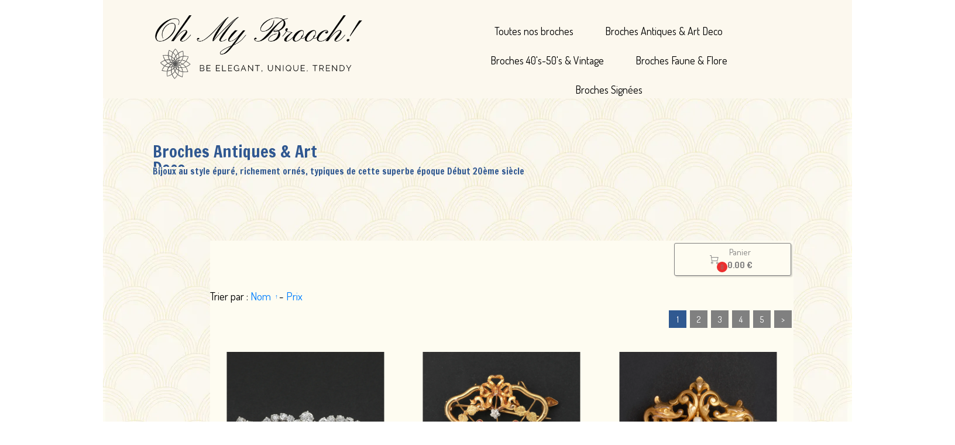

--- FILE ---
content_type: text/html; charset=utf-8
request_url: https://www.ohmybrooch.com/Broches-Antiques-Art-Deco.e/s472629p/Antique-Silver-Gold-Knot
body_size: 169602
content:
<!DOCTYPE html><html lang=fr>
  <head>
    <link rel="preload" href="https://st0.cdnsw.com/assets/precompile/viewer2_all-8580708725f69992cc4503593edd9d94.css" as="style" />
    <link rel="preload" href="https://st0.cdnsw.com/assets/precompile/fr-viewer_all-79773bc3319a5bde6b1e4f5819aa883a.js" as="script" />
      <link rel="dns-prefetch preconnect" href="https://v-images.cdnsw.com" crossorigin="anonymous"/>
    
    <title>OhMyBrooch! - Broches Antiques &amp; Art Deco</title>
<meta name="theme-color" content="#fff">

<meta name="keywords" content="Broche,broches,broche vintage,broches vintage,broche joaillerie,joaillier,Cartier,Chaumet,Van Cleef &amp; Arpels,Boucheron">

<meta property="og:title" content="OhMyBrooch! - Broches Antiques &amp; Art Deco">
<meta property="og:type" content="website">
<meta property="og:url" content="https://www.ohmybrooch.com/Broches-Antiques-Art-Deco.e.htm">
<meta property="og:image" content="https://www.ohmybrooch.com/site/screenshot/?size_preset=fb&amp;v=1671613362">
<meta property="og:site_name" content="OhMyBrooch!">

<meta name="referrer" content="unsafe-url">
<!-- Google tag (gtag.js) -->
<script async src="https://www.googletagmanager.com/gtag/js?id=G-5EZH5VXPXT"></script>
<script>
  window.dataLayer = window.dataLayer || [];
  function gtag(){dataLayer.push(arguments);}
  gtag('js', new Date());

  gtag('config', 'G-5EZH5VXPXT');
</script>
<meta name="google-site-verification" content="t5b0kAW6NVp85bzPhAVFlALKx6XaF7YPNEZ9HpIqACc">
<link rel="image_src" href="https://www.ohmybrooch.com/site/screenshot/?size_preset=fb" />
<link rel="shortcut icon" href="/favicon.ico?ts=0" />

    <meta id="viewport" name="viewport" content="width=device-width, initial-scale=1.0, maximum-scale=1.0, user-scalable=no">
      <link rel="apple-touch-icon" sizes="57x57" href="https://v-images.cdnsw.com/site-favicons/1701033.png?preset=apple_touch_icon_57x57&amp;cache_key=1613397715" />
      <link rel="apple-touch-icon" sizes="72x72" href="https://v-images.cdnsw.com/site-favicons/1701033.png?preset=apple_touch_icon_72x72&amp;cache_key=1613397715" />
      <link rel="apple-touch-icon" sizes="114x114" href="https://v-images.cdnsw.com/site-favicons/1701033.png?preset=apple_touch_icon_114x114&amp;cache_key=1613397715" />
      <link rel="apple-touch-icon" sizes="192x192" href="https://v-images.cdnsw.com/site-favicons/1701033.png?preset=apple_touch_icon_192x192&amp;cache_key=1613397715" />
      <style>.body{font-family:&quot;Inter&quot;,sans-serif}a{outline:none}.body{color:#2D2D2D}.body a{color:#000}.uit_tbl{padding:0;margin:0}.uit_cttxt,.uit_ttltxt,.uit_tbl .c{padding:0;border:none;overflow:hidden}.uit_cttxt,.uit_ttltxt{position:relative}.uit_ttl,.uit_ct{margin:0;position:relative}.uit_cttxt{font-size:12px;font-size-adjust:none;font-style:normal;font-variant:normal;font-weight:normal}#pages div.component{position:absolute;opacity:0;visibility:hidden;animation-fill-mode:forwards;-webkit-animation-fill-mode:forwards;animation-timing-function:ease-in-out;-webkit-animation-timing-function:ease-in-out}div.componentBody{width:100%;height:100%;overflow:hidden;position:absolute;z-index:1000}div.componentBody.UI_Text{overflow:visible}#theme_body{position:relative;z-index:50}#pageContainer{margin-left:auto;margin-right:auto}#pageContainer,#pages{width:800px;height:200px}#pages{position:absolute;z-index:0}*{margin:0px}.font_xxsmall{font-size:10px;line-height:12px}.font_xsmall{font-size:12px;line-height:16px}.font_14px{font-size:14px;line-height:1.2em}.font_small{font-size:16px;line-height:20px}.font_medium{font-size:18px;line-height:24px}.font_20px{font-size:20px;line-height:1.2em}.font_large{font-size:24px;line-height:32px}.font_28px{font-size:28px;line-height:1.2em}.font_xlarge{font-size:32px;line-height:40px}.font_42px{font-size:42px;line-height:1.2em}.font_xxlarge{font-size:48px;line-height:58px}#body{position:relative;overflow:hidden}
</style>
    <meta id=prerendered_critical_css>
    <style>:root{--bleu-100:#E9E9FF;--bleu-500:#696CFF;--bleu-700:#2C30A0;--gris-0:#FFFFFF;--gris-100:#F7F7FA;--gris-200:#DCDCE2;--gris-300:#C0C0C9;--gris-400:#A4A4B0;--gris-500:#888897;--gris-600:#6C6C7F;--gris-700:#505066;--gris-800:#34344D;--gris-900:#1B1C33;--jaune-100:#FFF2E2;--jaune-500:#CC8925;--jaune-700:#9E702A;--orange-100:#FFD3BD;--orange-200:#FFC2A3;--orange-300:#FFB18A;--orange-50:#FFF4EF;--orange-500:#FF8F57;--orange-600:#DD713C;--orange-700:#CC5C24;--rose-100:#FFBDE0;--rose-200:#FFA3D4;--rose-300:#FF8AC8;--rose-50:#FFF0F8;--rose-500:#FF70BC;--rose-600:#F0429F;--rose-700:#DA2F8A;--rouge-100:#FFE7E6;--rouge-500:#FF5757;--rouge-700:#AC3939;--vert-100:#E4F8F0;--vert-500:#1EA97C;--vert-700:#236D55;--violet-100:#E9E4FF;--violet-200:#D7CCFF;--violet-300:#AB96FF;--violet-400:#8C6FFF;--violet-50:#F8F6FF;--violet-500:#7848FF;--violet-600:#6338DC;--violet-700:#5122BE;--violet-800:#3E238B;--violet-900:#311D58;--spacing-4:4px;--spacing-6:6px;--spacing-8:8px;--spacing-10:10px;--spacing-12:12px;--spacing-14:14px;--spacing-16:16px;--spacing-20:20px;--spacing-24:24px;--spacing-30:30px;--spacing-40:40px;--spacing-60:60px;--spacing-80:80px;--spacing-100:100px;--spacing-120:120px;--radius-4:4px;--radius-6:6px;--radius-8:8px;--radius-12:12px;--radius-16:16px;--radius-20:20px;--radius-100:100px;--neutral-5:var(--gris-800);--neutral-4:var(--gris-200);--neutral-3:var(--gris-300);--neutral-2:var(--gris-600);--neutral-1:var(--gris-200);--neutral:var(--gris-100);--secondary-6:var(--orange-50);--secondary-4:var(--orange-10);--secondary:var(--orange-300);--primary-6:var(--violet-100);--primary-5:var(--violet-200);--primary-4:var(--violet-300);--primary-3:var(--violet-300);--primary-2:var(--violet-400);--primary-1:var(--violet-400);--primary:var(--violet-500);--font-primary:&#39;Inter&#39;;--font-secondary:sans-serif;--text-base-size:1em;--text-scale-ratio:1.3;--text-xs:calc(1em / (var(--text-scale-ratio) * var(--text-scale-ratio)));--text-sm:.9em;--text-md:calc(1em * var(--text-scale-ratio));--text-lg:calc(1em * var(--text-scale-ratio) * var(--text-scale-ratio));--text-xl:calc(1em * var(--text-scale-ratio) * var(--text-scale-ratio) * var(--text-scale-ratio));--text-xxl:calc(1em * var(--text-scale-ratio) * var(--text-scale-ratio) * var(--text-scale-ratio) * var(--text-scale-ratio));--text-xxxl:calc(1em * var(--text-scale-ratio) * var(--text-scale-ratio) * var(--text-scale-ratio) * var(--text-scale-ratio) * var(--text-scale-ratio));--heading-line-height:1.2;--body-line-height:1.4;--heading-spacing:0.375em}
</style>
    <style>.-textNeutral{color:var(--neutral)}.-backgroundNeutral{background-color:var(--neutral)}.-textSecondary{color:var(--secondary)}.-backgroundSecondary{background-color:var(--secondary)}.-textPrimary{color:var(--primary)}.-backgroundPrimary{background-color:var(--primary)}.-textWarning{color:var(--warning)}.-backgroundWarning{background-color:var(--warning)}.-textError{color:var(--error)}.-backgroundError{background-color:var(--error)}.-textSucess{color:var(--success)}.-backgroundSucess{background-color:var(--success)}.-c1.-textNeutral{color:var(--neutral-1) !important}.-c1.-backgroundNeutral{background-color:var(--neutral-1) !important}.-c1.-textSecondary{color:var(--secondary-1) !important}.-c1.-backgroundSecondary{background-color:var(--secondary-1) !important}.-c1.-textPrimary{color:var(--primary-1) !important}.-c1.-backgroundPrimary{background-color:var(--primary-1) !important}.-c2.-textNeutral{color:var(--neutral-2) !important}.-c2.-backgroundNeutral{background-color:var(--neutral-2) !important}.-c2.-textSecondary{color:var(--secondary-2) !important}.-c2.-backgroundSecondary{background-color:var(--secondary-2) !important}.-c2.-textPrimary{color:var(--primary-2) !important}.-c2.-backgroundPrimary{background-color:var(--primary-2) !important}.-c3.-textNeutral{color:var(--neutral-3) !important}.-c3.-backgroundNeutral{background-color:var(--neutral-3) !important}.-c3.-textSecondary{color:var(--secondary-3) !important}.-c3.-backgroundSecondary{background-color:var(--secondary-3) !important}.-c3.-textPrimary{color:var(--primary-3) !important}.-c3.-backgroundPrimary{background-color:var(--primary-3) !important}.-c4.-textNeutral{color:var(--neutral-4) !important}.-c4.-backgroundNeutral{background-color:var(--neutral-4) !important}.-c4.-textSecondary{color:var(--secondary-4) !important}.-c4.-backgroundSecondary{background-color:var(--secondary-4) !important}.-c4.-textPrimary{color:var(--primary-4) !important}.-c4.-backgroundPrimary{background-color:var(--primary-4) !important}.-c5.-textNeutral{color:var(--neutral-5) !important}.-c5.-backgroundNeutral{background-color:var(--neutral-5) !important}.-c5.-textSecondary{color:var(--secondary-5) !important}.-c5.-backgroundSecondary{background-color:var(--secondary-5) !important}.-c5.-textPrimary{color:var(--primary-5) !important}.-c5.-backgroundPrimary{background-color:var(--primary-5) !important}.text-body{color:var(--gris-900)}.text-primary{color:var(--violet-500)}.text-primary_medium{color:var(--violet-300)}.text-primary-dark{color:var(--violet-700)}.text-grey{color:var(--gris-600)}.text-disabled{color:var(--gris-300)}.text-disabled_with_bg{color:var(--gris-500)}.text-error{color:var(--rouge-500)}.text-error_dark{color:var(--rouge-700)}.text-error_light{color:var(--rouge-100)}.text-headings{color:var(--violet-900)}.text-info{color:var(--bleu-500)}.text-legends{color:var(--gris-500)}.text-sub_headings{color:var(--violet-800)}.text-success{color:var(--vert-500)}.text-warning{color:var(--jaune-500)}.text-white{color:var(--gris-0)}.background-success{background-color:var(--vert-500)}.background-surface{background-color:var(--gris-100)}.background-primary_ultraLight{background-color:var(--violet-50)}.background-white{background-color:var(--gris-0)}.background-primary{background-color:var(--violet-500)}#loadingNodeBG,#progressLoading{position:fixed;top:0px;height:4px;left:0}#loadingNodeBG{right:0;background-color:rgba(255,255,255,0.5);z-index:100;-webkit-transition:0.4s,ease,0s,-webkit-transform;transition:0.4s,ease,0s,-webkit-transform;transition:transform,0.4s,ease,0s;transition:transform,0.4s,ease,0s,-webkit-transform;-webkit-transform:translateY(0);transform:translateY(0)}#loadingNodeBG.finish{-webkit-transform:translateY(-5px);transform:translateY(-5px);-webkit-transition-delay:1.5s;transition-delay:1.5s}#progressLoading{background-color:var(--primary);z-index:1001;-webkit-animation:progress-animation 7s ease-out forwards;animation:progress-animation 7s ease-out forwards}#progressLoading::after{border-radius:25px;box-shadow:5px 0 5px rgba(0,0,0,0.3);content:&quot;&quot;;height:4px;position:absolute;right:0;width:20px}@-webkit-keyframes progress-animation{0%{width:1%}10%{width:15%}20%{width:18%}30%{width:28%}40%{width:31%}50%{width:35%}65%{width:40%}75%{width:42%}85%{width:45%}92%{width:47%}100%{width:50%}}@keyframes progress-animation{0%{width:1%}10%{width:15%}20%{width:18%}30%{width:28%}40%{width:31%}50%{width:35%}65%{width:40%}75%{width:42%}85%{width:45%}92%{width:47%}100%{width:50%}}#loadingNode{display:none}.detected_device_desktop #loadingNode{display:block;position:fixed;right:10px;-webkit-transition:opacity 0.3s ease 0.1s,-webkit-transform 0.3s ease 0.1s;transition:opacity 0.3s ease 0.1s,-webkit-transform 0.3s ease 0.1s;transition:opacity 0.3s ease 0.1s,transform 0.3s ease 0.1s;transition:opacity 0.3s ease 0.1s,transform 0.3s ease 0.1s,-webkit-transform 0.3s ease 0.1s;-webkit-transform:translateY(0);transform:translateY(0);z-index:75001;top:0;opacity:1}#loadingNode.done_opa{opacity:.3}#loadingNode.done.outer{-webkit-transform:translateY(-25px);transform:translateY(-25px)}#loading_sitew{background-color:#ffffff;font-family:&#39;Inter&#39;, sans-serif;text-align:center;border-radius:0 0 5px 5px;padding:10px 25px;cursor:pointer;position:relative;-webkit-transition:border-radius,0.4s,ease;transition:border-radius,0.4s,ease;color:#2f2d30}#loading_sitew .main{font-size:12px;cursor:default;-webkit-user-select:none;-moz-user-select:none;-ms-user-select:none;user-select:none;line-height:1;margin-bottom:10px}#loadingNode a,#loadingNode a:visited,#loading_sitew a,#loading_sitew a:visited{text-decoration:none;color:inherit}#loadingNode a:hover{text-decoration:none}#loadingNode .slogan{opacity:0;background-color:#fff;color:#2f2d30;font-family:&#39;Inter&#39;, sans-serif;font-size:12px;padding:3px 2px;text-align:center;-webkit-transform:translateY(-100%);transform:translateY(-100%);-webkit-transition:0.3s,ease,-webkit-transform;transition:0.3s,ease,-webkit-transform;transition:transform,0.3s,ease;transition:transform,0.3s,ease,-webkit-transform;position:absolute;top:100%;left:0;right:0;border-radius:0 0 3px 3px}#loadingNode .slogan&gt;p{cursor:default;-webkit-user-select:none;-moz-user-select:none;-ms-user-select:none;user-select:none}#loadingNode .slogan .cta_viewer{display:inline-block;font-size:14px;margin:5px;padding:5px 14px;text-decoration:none;border-radius:35px;line-height:16px;cursor:pointer}#loadingNode:hover{opacity:1}#loadingNode:hover #loading_sitew{border-radius:0}#loadingNode:hover .slogan{opacity:1;-webkit-transform:translateY(0);transform:translateY(0)}#logo{display:-webkit-box;display:flex;-webkit-box-orient:horizontal;-webkit-box-direction:normal;flex-direction:row;-webkit-box-pack:start;justify-content:start;flex-direction:row;flex-wrap:nowrap}#logo.logo_small{-webkit-box-pack:center;justify-content:center}
</style>
    <meta id=site_engine_css />
    <meta id=ui_css />
    <meta id=theme_css />
    <meta id=block_font_css />
    <meta id=block_custom_styles_css />
    <meta id=presets_custom_styles_css />
    <meta id=site_css />
    <meta id=block_positions_css />
    <meta id=device_screen_css />
    <meta id=mobile_auto_css />
    <meta id=mobile_tree_css />
    <meta id=section_css />
    <!-- Generated on 2026-01-06 19:28:52 +0100 in full_cache_key="1q321/e/fr" fast_cache_key="e_1701033__s514305p" bl_key=1701033.e. from 9.server unicorn  page_id=133637741/cpt_id= lang=fr_US -->
    <link rel="canonical" href="https://www.ohmybrooch.com/Broches-Antiques-Art-Deco.e.htm" />
    <meta name="csrf-param" content="authenticity_token" />
<meta name="csrf-token" content="tHIGFE4kcpx6w+ElyPfWCCCD44ha4C6az3i5IuBqXM8Yb92Bvnjo1K8WO0iScJDYiajvUy75UdYPzdHOA34SOw==" />
  </head>
  <body>
    <div id="loadingNodeBG" class='pro'>
      <div id="progressLoading"></div>
    </div>
    <!-- bid= bv=-1 -->
    <div id="loadingNode" class='pro outer'>
</div>

    <script>
      function loadCSS(e,t,n,o,s){
var c=window.document.createElement("link"),l=t||window.document.getElementsByTagName("script")[0],a=window.document.styleSheets
;c.rel="stylesheet";c.href=e;c.media=s?"only x":n||"all"
;o&&(c.onload=o);l.parentNode.insertBefore(c,l);if(s){
c.onloadcssdefined=function(t){
for(var n,o=0;o<a.length;o++)a[o].href&&a[o].href.indexOf(e)>-1&&(n=!0)
;n?window.requestAnimationFrame(t):setTimeout(function(){
c.onloadcssdefined(t)})};c.onloadcssdefined(function(){
c.media=n||"all"})}return c}function loadStyle(e,t){
var n=document.createElement('style');n.type='text/css'
;n.styleSheet?n.styleSheet.cssText=e:n.appendChild(document.createTextNode(e))
;var o=t||window.document.getElementsByTagName("script")[0]
;o.parentNode.insertBefore(n,o);return n}
function stylesheet_path(e){return{
menu_all:"/assets/precompile/cpts/menu/all-c48b6cb3d78c47ca12d89c45d4dd58c1.css",
faq_all:"/stylesheets/precompile/cpts/faq/all.css",
social_block:"/assets/precompile/cpts/common/social_block-79f5061b79dc8dfff28727961745ceab.css"
}[e]}loadCSSAsync=function(e,t,n,o){loadCSS(e,t,n,o,!0)};
      loadCSSAsync("https://st0.cdnsw.com/assets/precompile/viewer2_all-8580708725f69992cc4503593edd9d94.css",document.getElementById("site_engine_css"),"all",function(){
        //supprime le css critical
        var criticalCssMeta = document.getElementById("prerendered_critical_css");
        if (criticalCssMeta && criticalCssMeta.previousElementSibling && criticalCssMeta.previousElementSibling.tagName === "STYLE") {
          criticalCssMeta.previousElementSibling.remove();
        }
      }) 
      MobileBarExtraButtons=["link_page","link_tel","link_email","link_geo"]
;var deviceDetector={map:{mobile:{mobile:{max_width:502,
orientation:"portrait-primary"},mobile_auto:{max_width:502,
orientation:"portrait-primary"},mobile_tree:{max_width:502,
orientation:"portrait-primary"}},mobile_landscape:{mobile:{
max_width:736,orientation:"landscape-primary"},
mobile_landscape:{max_width:980,orientation:"landscape-primary"
},mobile_auto:{max_width:980,orientation:"landscape-primary"},
mobile_tree:{max_width:980,orientation:"landscape-primary"},
tablet:{max_width:910,orientation:"landscape-primary"}},tablet:{
tablet:{max_width:910,orientation:"portrait-primary"},mobile:{
max_width:768,orientation:"portrait-primary"},mobile_landscape:{
max_width:800,orientation:"portrait-primary"}}},
devices:["mobile","mobile_landscape","tablet"],
detect:function(){function e(){try{
return window.self!==window.top}catch(t){return!0}}
var i="desktop";this.w=window.outerWidth||screen.availWidth
;this.h=window.outerHeight||screen.availHeight;if(e()){
var t=window,a='inner';if(!('innerWidth'in window)){a='client'
;t=document.documentElement||document.body}this.w=t[a+'Width']
;this.h=t[a+'Height']}
if(0==window.outerWidth&&0==window.outerHeight&&90===Math.abs(window.orientation)){
var o=this.w;this.w=this.h;this.h=o}
this.orientation=this.w>this.h&&this.w>=460?"landscape-primary":"portrait-primary"
;this.real_device=null
;for(var i=null,r=0;r<this.devices.length;r++){
var n=this.devices[r],d=this.map[n][n]
;d&&this.w<=d.max_width&&this.orientation==d.orientation&&(this.real_device=this.real_device||n)
;var s=this.device_modes[n],c=this.map[n][s]
;c&&this.w<=c.max_width&&this.orientation==c.orientation&&(i=i||s)
}this.real_device=this.real_device||"desktop"
;i=this.force_device_mode||i||"desktop"
;navigator.userAgent.match(/IEMobile\/10\.0/)&&"mobile_auto"==i&&(i="desktop")
;document.body.className=document.body.className.replace(/ *detected_device_.+?( |$) */g," ")+" detected_device_"+("mobile_tree"==i?"mobile":i)
;return i||"desktop"},bestSourceDevice:function(e){
var i=["mobile","mobile_landscape","tablet","desktop","mobile_tree"]
;cd=Math.max(i.indexOf(e)-1,0);i[cd]==e&&(cd+=1)
;for(;"desktop"!=i[cd]&&this.device_modes[i[cd]]!=i[cd];){cd+=1
;i[cd]==e&&(cd+=1)}return i[cd]},loadDeviceScreenCss:function(){
this.device_screen_css||(this.device_screen_css=loadStyle("  #pageContainer, #pages,   /*system*/#theme_body,#site_content,#theme_page,#theme_header,#theme_footer,#page,#theme_content,#theme_menu /*theme size overiding*/{width:100%;/*beautifullmam has specific css with margin */margin-right:0;margin-left:0;}#body.body{overflow:hidden}",document.getElementById("device_screen_css")))
},removeDeviceScreenCss:function(){
this.device_screen_css&&$(this.device_screen_css).remove()
;this.device_screen_css=null}};
      deviceDetector.device_modes={"desktop":"desktop","mobile":"mobile","mobile_landscape":"mobile","tablet":"desktop"}
      var current_device=deviceDetector.detect()
      var mobile_auto_css="#pages{left:0}#pages div.component.visible{position:static}#pages div.component.visible .componentBody{position:relative}#pages div.component{max-width:100%;height:auto}.uim_sh li a,.uim_sv li a{color:inherit}\n"
      var mobile_tree_css="#mobile_wrapper{position:relative;transform:translateX(-50%);-webkit-transform:translateX(-50%);-moz-transform:translateX(-50%);-o-transform:translateX(-50%);-ms-transform:translateX(-50%)}#footer_zone .component:not(.force_height) .componentBody,#mobile_wrapper .component:not(.force_height) .componentBody{position:static;height:auto;width:auto;text-align:center}.hide_mobile{display:none !important}\n"
      console.log("Starting up on ",current_device)
      if (current_device=="mobile_auto"){
        loadStyle(mobile_auto_css,document.getElementById("mobile_auto_css"))
      }else if (current_device=="mobile_tree"){
        loadStyle(mobile_tree_css,document.getElementById("mobile_tree_css"))
      }else if (current_device!="desktop"){
        deviceDetector.loadDeviceScreenCss()
        var hideContentNode=loadStyle("#pages{opacity:0}",document.getElementById("theme_css"))
      }
      loadStyle(".body,#TB_window,.lg,.site_textbox{font-family:'PT Sans',sans-serif}\n#theme_background{bottom:0;left:0;position:absolute;right:0;top:0;overflow:hidden}\n#theme_content{bottom:0;left:50%;max-width:100%;position:absolute;top:0;border-style:solid;-webkit-transform:translateX(-50%);transform:translateX(-50%)}\n#theme_body{width:100%}\n#u2_foreground{opacity:0}\n#u2_foreground,#theme_content{border-width:0;width:1000px}\n.ui_search_suggest{color:#565656}\n.UI_Forum .uif_posts.gtbackdrop_preset .uif_posts_container,.UI_Forum .uif_topics.gtbackdrop_preset\u003e.gt_backdrop_content{padding:20px}\n.UI_Store .uis_bill_breadcrumb\u003ediv::before{top:0}\n.uifaq_title{color:#cecece}\n.default_preset_1 .uifaq_question_wrapper{margin-bottom:15px;border-bottom:1px solid #ccc}\n.default_preset_1 .uifaq_question{font-size:16px;padding:10px 5px}\n.default_preset_1 .uifaq_answer{padding:10px;text-align:justify}\n.default_preset_2 .uifaq_question_wrapper{margin-bottom:15px;background-color:#fff}\n.default_preset_2 .uifaq_question{font-size:16px;padding:10px 5px}\n.default_preset_2 .uifaq_answer{padding:5px}\n.default_preset_2 .uifaq_question_wrapper.uifaq_open .uifaq_question{font-size:18px}\n.component.selected .block_section{background:#fff;color:#333}\n.component.selected .block_section .uis_prod input.uis_prod_name{color:#333}",document.getElementById("theme_css"))

            loadStyle(".component_1602432496 .uim_p_202 ul{\nlist-style:outside none none;\npadding:0\n}\n.component_1602432496 .uim_p_202 ul li.uim_dhv_li_first{\nfont-size:18px;\nline-height:1.27em\n}\n.component_1602432496 .uim_p_202 ul li.uim_dhv_li_first\u003espan\u003ea{\ncolor:hsl(0, 0%, 0%);\nbackground-color:rgba(255,255,255,0);\npadding:0.5em;\n-webkit-transition:color 0.25s linear,background-color 0.25s linear;\ntransition:color 0.25s linear,background-color 0.25s linear\n}\n.component_1602432496 .uim_p_202 ul li.uim_dhv_li_first\u003espan\u003ea::after,.component_1602432496 .uim_p_202 ul li.uim_dhv_li_first\u003espan\u003ea::before{\nbackground-color:rgba(0,0,0,0);\nbottom:0;\nbox-sizing:border-box;\nheight:0px;\nleft:0;\n-webkit-transform:scale3d(0, 1, 1);\ntransform:scale3d(0, 1, 1);\nwidth:100%\n}\n.component_1602432496 .uim_p_202 ul li.uim_dhv_li_first\u003espan\u003ea::after{\nbottom:0;\n-webkit-transform-origin:100% 50% 0;\ntransform-origin:100% 50% 0\n}\n.component_1602432496 .uim_p_202 ul li.uim_dhv_li_first\u003espan\u003ea::before{\ntop:0;\n-webkit-transform-origin:0 50% 0;\ntransform-origin:0 50% 0\n}\n.component_1602432496 .uim_p_202 ul li.uim_dhv_li_first\u003espan\u003ea:hover,.component_1602432496 .uim_p_202 ul li.uim_dhv_li_first\u003espan\u003ea:active,.component_1602432496 .uim_p_202 ul li.uim_dhv_li_first\u003espan\u003ea:focus{\ntext-decoration:none\n}\n.component_1602432496 .uim_p_202 ul li.uim_dhv_li_first .uim_m{\nmargin:5px 1em\n}\n.component_1602432496 .uim_p_202 ul li.uim_dhv_li_first:hover\u003espan\u003ea{\ncolor:hsl(51, 85%, 17%);\nbackground-color:hsl(51, 85%, 67%)\n}\n.component_1602432496 .uim_p_202 ul li.uim_dhv_li_first.selected\u003espan\u003ea::before,.component_1602432496 .uim_p_202 ul li.uim_dhv_li_first.selected\u003espan\u003ea::after,.component_1602432496 .uim_p_202 ul li.uim_dhv_li_first.selected\u003e.uim_m::after,.component_1602432496 .uim_p_202 ul li.uim_dhv_li_first.selected\u003e.uim_m::before{\n-webkit-transition-delay:.2s;\ntransition-delay:.2s;\n-webkit-transform:scale3d(1, 1, 1);\ntransform:scale3d(1, 1, 1);\n-webkit-transition-duration:.4s;\ntransition-duration:.4s;\n-webkit-transition-timing-function:cubic-bezier(0.4, 0, 0.2, 1);\ntransition-timing-function:cubic-bezier(0.4, 0, 0.2, 1)\n}\n.component_1602432496 .uim_p_202 ul li.uim_dhv_li_first.selected\u003espan\u003ea::before,.component_1602432496 .uim_p_202 ul li.uim_dhv_li_first.selected\u003espan\u003ea::after,.component_1602432496 .uim_p_202 ul li.uim_dhv_li_first.selected\u003e.uim_m::after,.component_1602432496 .uim_p_202 ul li.uim_dhv_li_first.selected\u003e.uim_m::before{\nbackground-color:hsl(0, 0%, 30%)\n}\n.component_1602432496 .uim_p_202 ul li.uim_dhv_li_first.selected\u003e.uim_m\u003ea,.component_1602432496 .uim_p_202 ul li.uim_dhv_li_first.selected\u003e.uim_m\u003ea:hover{\nborder:none;\nbackground-color:rgba(255,255,255,0);\ncolor:hsl(0, 0%, 0%)\n}\n.component_1602432496 .uim_p_202 ul li.uim_dhv_li_first.selected\u003eul\u003eli.selected a{\nfont-weight:bold\n}\n.component_1602432496 .uim_p_202 ul .uim_m::after,.component_1602432496 .uim_p_202 ul .uim_m::before,.component_1602432496 .uim_p_202 ul a::before,.component_1602432496 .uim_p_202 ul a::after{\nbackground-color:rgba(0,0,0,0);\ncontent:\"\";\nposition:absolute;\n-webkit-transition:0.2s,ease,-webkit-transform;\ntransition:0.2s,ease,-webkit-transform;\ntransition:transform,0.2s,ease;\ntransition:transform,0.2s,ease,-webkit-transform\n}\n.component_1602432496 .uim_p_202 ul .uim_m::after,.component_1602432496 .uim_p_202 ul .uim_m::before{\nheight:100%;\ntop:0;\n-webkit-transform:scale3d(1, 0, 1);\ntransform:scale3d(1, 0, 1);\nwidth:0px;\nright:0\n}\n.component_1602432496 .uim_p_202 ul .uim_m::after{\n-webkit-transform-origin:50% 0 0;\ntransform-origin:50% 0 0\n}\n.component_1602432496 .uim_p_202 ul .uim_m::before{\nleft:0;\n-webkit-transform-origin:50% 100% 0;\ntransform-origin:50% 100% 0\n}\n.component_1602432496 .uim_p_202\u003eli:last-child\u003espan\u003ea::after{\ndisplay:block\n}\n.component_1602432496 .uim_p_202.uim_cv ul li a{\ntext-align:center\n}\n.component_1602432496 .uim_p_202.uim_ch ul{\ntext-align:center\n}\n\n",document.getElementById("block_custom_styles_css"))
      loadStyle(".body .text_menufont,.body .component,.body input[type=text],.body input[type=submit],.body input[type=email],.body input[type=password],.body input[type=number],.body input[type=url],.body input[type=tel],.body button,.body .site_button,.body select,.body textarea,.body .uica_te,.body .uica_ptxt,.body .uit_cttxt,.body .uit_cttxt_t,.body .uit_ttltxt_m,.body .uit_cttxt_m,.body div.UI_Contact .uicf_f,.body .UI_Contact .uicf_or,.body div.UI_Comment div.comment_holder,.body div.UI_Comment .form,.body div.UI_Download .uidl_desc,.body .uib_view_title,.body .uib_view_content_first,.body .uib_view_content_last,.body .uisl_h .uis_list_price,.body .uisl_l .uis_list_price,.body .uis_bill thead td,.body .uis_bill tfoot td,.body .uif_body,.body .uibs_b .uib_content_first,.body .gallery-content-text,#mobile_bar .text_menufont,#mobile_bar .component,#mobile_bar input[type=text],#mobile_bar input[type=submit],#mobile_bar input[type=email],#mobile_bar input[type=password],#mobile_bar input[type=number],#mobile_bar input[type=url],#mobile_bar input[type=tel],#mobile_bar button,#mobile_bar .site_button,#mobile_bar select,#mobile_bar textarea,#mobile_bar .uica_te,#mobile_bar .uica_ptxt,#mobile_bar .uit_cttxt,#mobile_bar .uit_cttxt_t,#mobile_bar .uit_ttltxt_m,#mobile_bar .uit_cttxt_m,#mobile_bar div.UI_Contact .uicf_f,#mobile_bar .UI_Contact .uicf_or,#mobile_bar div.UI_Comment div.comment_holder,#mobile_bar div.UI_Comment .form,#mobile_bar div.UI_Download .uidl_desc,#mobile_bar .uib_view_title,#mobile_bar .uib_view_content_first,#mobile_bar .uib_view_content_last,#mobile_bar .uisl_h .uis_list_price,#mobile_bar .uisl_l .uis_list_price,#mobile_bar .uis_bill thead td,#mobile_bar .uis_bill tfoot td,#mobile_bar .uif_body,#mobile_bar .uibs_b .uib_content_first,#mobile_bar .gallery-content-text,#TB_window:not(.editor_interface) .text_menufont,#TB_window:not(.editor_interface) .component,#TB_window:not(.editor_interface) input[type=text],#TB_window:not(.editor_interface) input[type=submit],#TB_window:not(.editor_interface) input[type=email],#TB_window:not(.editor_interface) input[type=password],#TB_window:not(.editor_interface) input[type=number],#TB_window:not(.editor_interface) input[type=url],#TB_window:not(.editor_interface) input[type=tel],#TB_window:not(.editor_interface) button,#TB_window:not(.editor_interface) .site_button,#TB_window:not(.editor_interface) select,#TB_window:not(.editor_interface) textarea,#TB_window:not(.editor_interface) .uica_te,#TB_window:not(.editor_interface) .uica_ptxt,#TB_window:not(.editor_interface) .uit_cttxt,#TB_window:not(.editor_interface) .uit_cttxt_t,#TB_window:not(.editor_interface) .uit_ttltxt_m,#TB_window:not(.editor_interface) .uit_cttxt_m,#TB_window:not(.editor_interface) div.UI_Contact .uicf_f,#TB_window:not(.editor_interface) .UI_Contact .uicf_or,#TB_window:not(.editor_interface) div.UI_Comment div.comment_holder,#TB_window:not(.editor_interface) div.UI_Comment .form,#TB_window:not(.editor_interface) div.UI_Download .uidl_desc,#TB_window:not(.editor_interface) .uib_view_title,#TB_window:not(.editor_interface) .uib_view_content_first,#TB_window:not(.editor_interface) .uib_view_content_last,#TB_window:not(.editor_interface) .uisl_h .uis_list_price,#TB_window:not(.editor_interface) .uisl_l .uis_list_price,#TB_window:not(.editor_interface) .uis_bill thead td,#TB_window:not(.editor_interface) .uis_bill tfoot td,#TB_window:not(.editor_interface) .uif_body,#TB_window:not(.editor_interface) .uibs_b .uib_content_first,#TB_window:not(.editor_interface) .gallery-content-text,#font_panel .textFamily .text_menufont,#font_panel .textFamily .component,#font_panel .textFamily input[type=text],#font_panel .textFamily input[type=submit],#font_panel .textFamily input[type=email],#font_panel .textFamily input[type=password],#font_panel .textFamily input[type=number],#font_panel .textFamily input[type=url],#font_panel .textFamily input[type=tel],#font_panel .textFamily button,#font_panel .textFamily .site_button,#font_panel .textFamily select,#font_panel .textFamily textarea,#font_panel .textFamily .uica_te,#font_panel .textFamily .uica_ptxt,#font_panel .textFamily .uit_cttxt,#font_panel .textFamily .uit_cttxt_t,#font_panel .textFamily .uit_ttltxt_m,#font_panel .textFamily .uit_cttxt_m,#font_panel .textFamily div.UI_Contact .uicf_f,#font_panel .textFamily .UI_Contact .uicf_or,#font_panel .textFamily div.UI_Comment div.comment_holder,#font_panel .textFamily div.UI_Comment .form,#font_panel .textFamily div.UI_Download .uidl_desc,#font_panel .textFamily .uib_view_title,#font_panel .textFamily .uib_view_content_first,#font_panel .textFamily .uib_view_content_last,#font_panel .textFamily .uisl_h .uis_list_price,#font_panel .textFamily .uisl_l .uis_list_price,#font_panel .textFamily .uis_bill thead td,#font_panel .textFamily .uis_bill tfoot td,#font_panel .textFamily .uif_body,#font_panel .textFamily .uibs_b .uib_content_first,#font_panel .textFamily .gallery-content-text,.ui_text_styles .text_menufont,.ui_text_styles .component,.ui_text_styles input[type=text],.ui_text_styles input[type=submit],.ui_text_styles input[type=email],.ui_text_styles input[type=password],.ui_text_styles input[type=number],.ui_text_styles input[type=url],.ui_text_styles input[type=tel],.ui_text_styles button,.ui_text_styles .site_button,.ui_text_styles select,.ui_text_styles textarea,.ui_text_styles .uica_te,.ui_text_styles .uica_ptxt,.ui_text_styles .uit_cttxt,.ui_text_styles .uit_cttxt_t,.ui_text_styles .uit_ttltxt_m,.ui_text_styles .uit_cttxt_m,.ui_text_styles div.UI_Contact .uicf_f,.ui_text_styles .UI_Contact .uicf_or,.ui_text_styles div.UI_Comment div.comment_holder,.ui_text_styles div.UI_Comment .form,.ui_text_styles div.UI_Download .uidl_desc,.ui_text_styles .uib_view_title,.ui_text_styles .uib_view_content_first,.ui_text_styles .uib_view_content_last,.ui_text_styles .uisl_h .uis_list_price,.ui_text_styles .uisl_l .uis_list_price,.ui_text_styles .uis_bill thead td,.ui_text_styles .uis_bill tfoot td,.ui_text_styles .uif_body,.ui_text_styles .uibs_b .uib_content_first,.ui_text_styles .gallery-content-text,.uit_preset .text_menufont,.uit_preset .component,.uit_preset input[type=text],.uit_preset input[type=submit],.uit_preset input[type=email],.uit_preset input[type=password],.uit_preset input[type=number],.uit_preset input[type=url],.uit_preset input[type=tel],.uit_preset button,.uit_preset .site_button,.uit_preset select,.uit_preset textarea,.uit_preset .uica_te,.uit_preset .uica_ptxt,.uit_preset .uit_cttxt,.uit_preset .uit_cttxt_t,.uit_preset .uit_ttltxt_m,.uit_preset .uit_cttxt_m,.uit_preset div.UI_Contact .uicf_f,.uit_preset .UI_Contact .uicf_or,.uit_preset div.UI_Comment div.comment_holder,.uit_preset div.UI_Comment .form,.uit_preset div.UI_Download .uidl_desc,.uit_preset .uib_view_title,.uit_preset .uib_view_content_first,.uit_preset .uib_view_content_last,.uit_preset .uisl_h .uis_list_price,.uit_preset .uisl_l .uis_list_price,.uit_preset .uis_bill thead td,.uit_preset .uis_bill tfoot td,.uit_preset .uif_body,.uit_preset .uibs_b .uib_content_first,.uit_preset .gallery-content-text,.uica_header_window .text_menufont,.uica_header_window .component,.uica_header_window input[type=text],.uica_header_window input[type=submit],.uica_header_window input[type=email],.uica_header_window input[type=password],.uica_header_window input[type=number],.uica_header_window input[type=url],.uica_header_window input[type=tel],.uica_header_window button,.uica_header_window .site_button,.uica_header_window select,.uica_header_window textarea,.uica_header_window .uica_te,.uica_header_window .uica_ptxt,.uica_header_window .uit_cttxt,.uica_header_window .uit_cttxt_t,.uica_header_window .uit_ttltxt_m,.uica_header_window .uit_cttxt_m,.uica_header_window div.UI_Contact .uicf_f,.uica_header_window .UI_Contact .uicf_or,.uica_header_window div.UI_Comment div.comment_holder,.uica_header_window div.UI_Comment .form,.uica_header_window div.UI_Download .uidl_desc,.uica_header_window .uib_view_title,.uica_header_window .uib_view_content_first,.uica_header_window .uib_view_content_last,.uica_header_window .uisl_h .uis_list_price,.uica_header_window .uisl_l .uis_list_price,.uica_header_window .uis_bill thead td,.uica_header_window .uis_bill tfoot td,.uica_header_window .uif_body,.uica_header_window .uibs_b .uib_content_first,.uica_header_window .gallery-content-text,.uica_content .text_menufont,.uica_content .component,.uica_content input[type=text],.uica_content input[type=submit],.uica_content input[type=email],.uica_content input[type=password],.uica_content input[type=number],.uica_content input[type=url],.uica_content input[type=tel],.uica_content button,.uica_content .site_button,.uica_content select,.uica_content textarea,.uica_content .uica_te,.uica_content .uica_ptxt,.uica_content .uit_cttxt,.uica_content .uit_cttxt_t,.uica_content .uit_ttltxt_m,.uica_content .uit_cttxt_m,.uica_content div.UI_Contact .uicf_f,.uica_content .UI_Contact .uicf_or,.uica_content div.UI_Comment div.comment_holder,.uica_content div.UI_Comment .form,.uica_content div.UI_Download .uidl_desc,.uica_content .uib_view_title,.uica_content .uib_view_content_first,.uica_content .uib_view_content_last,.uica_content .uisl_h .uis_list_price,.uica_content .uisl_l .uis_list_price,.uica_content .uis_bill thead td,.uica_content .uis_bill tfoot td,.uica_content .uif_body,.uica_content .uibs_b .uib_content_first,.uica_content .gallery-content-text,.gtbackdrop_preset .text_menufont,.gtbackdrop_preset .component,.gtbackdrop_preset input[type=text],.gtbackdrop_preset input[type=submit],.gtbackdrop_preset input[type=email],.gtbackdrop_preset input[type=password],.gtbackdrop_preset input[type=number],.gtbackdrop_preset input[type=url],.gtbackdrop_preset input[type=tel],.gtbackdrop_preset button,.gtbackdrop_preset .site_button,.gtbackdrop_preset select,.gtbackdrop_preset textarea,.gtbackdrop_preset .uica_te,.gtbackdrop_preset .uica_ptxt,.gtbackdrop_preset .uit_cttxt,.gtbackdrop_preset .uit_cttxt_t,.gtbackdrop_preset .uit_ttltxt_m,.gtbackdrop_preset .uit_cttxt_m,.gtbackdrop_preset div.UI_Contact .uicf_f,.gtbackdrop_preset .UI_Contact .uicf_or,.gtbackdrop_preset div.UI_Comment div.comment_holder,.gtbackdrop_preset div.UI_Comment .form,.gtbackdrop_preset div.UI_Download .uidl_desc,.gtbackdrop_preset .uib_view_title,.gtbackdrop_preset .uib_view_content_first,.gtbackdrop_preset .uib_view_content_last,.gtbackdrop_preset .uisl_h .uis_list_price,.gtbackdrop_preset .uisl_l .uis_list_price,.gtbackdrop_preset .uis_bill thead td,.gtbackdrop_preset .uis_bill tfoot td,.gtbackdrop_preset .uif_body,.gtbackdrop_preset .uibs_b .uib_content_first,.gtbackdrop_preset .gallery-content-text{\n\nfont-family:Dosis , 'Source Sans Pro', sans-serif;\n\nfont-weight:normal;\n\n\n\n\n\nfont-size:15.00px;\n\nline-height:1.42em\n\n}\n.body .gt_backdrop_title,.body .title_menufont,.body .uit_ttltxt,.body .uib_title,.body div.UI_Forum .uif_post_page .uif_posts:not(.gtbackdrop_preset) .uif_subject,.body .uis_bill .title,.body .uib_view_title,.body input[type=text].uib_edit_title,.body .uifaq_title,.body .uifaq_categ_name,.body .gallery-content-title,.body .uit_preset_1 .uit_cttxt,.body.uit_preset_1 .uit_cttxt,.body .customizable .font_title_1,.body .customizable .font_title_2,.body .customizable .font_title_3,.body .customizable .font_title_4,#mobile_bar .gt_backdrop_title,#mobile_bar .title_menufont,#mobile_bar .uit_ttltxt,#mobile_bar .uib_title,#mobile_bar div.UI_Forum .uif_post_page .uif_posts:not(.gtbackdrop_preset) .uif_subject,#mobile_bar .uis_bill .title,#mobile_bar .uib_view_title,#mobile_bar input[type=text].uib_edit_title,#mobile_bar .uifaq_title,#mobile_bar .uifaq_categ_name,#mobile_bar .gallery-content-title,#mobile_bar .uit_preset_1 .uit_cttxt,#mobile_bar.uit_preset_1 .uit_cttxt,#mobile_bar .customizable .font_title_1,#mobile_bar .customizable .font_title_2,#mobile_bar .customizable .font_title_3,#mobile_bar .customizable .font_title_4,#TB_window:not(.editor_interface) .gt_backdrop_title,#TB_window:not(.editor_interface) .title_menufont,#TB_window:not(.editor_interface) .uit_ttltxt,#TB_window:not(.editor_interface) .uib_title,#TB_window:not(.editor_interface) div.UI_Forum .uif_post_page .uif_posts:not(.gtbackdrop_preset) .uif_subject,#TB_window:not(.editor_interface) .uis_bill .title,#TB_window:not(.editor_interface) .uib_view_title,#TB_window:not(.editor_interface) input[type=text].uib_edit_title,#TB_window:not(.editor_interface) .uifaq_title,#TB_window:not(.editor_interface) .uifaq_categ_name,#TB_window:not(.editor_interface) .gallery-content-title,#TB_window:not(.editor_interface) .uit_preset_1 .uit_cttxt,#TB_window:not(.editor_interface).uit_preset_1 .uit_cttxt,#TB_window:not(.editor_interface) .customizable .font_title_1,#TB_window:not(.editor_interface) .customizable .font_title_2,#TB_window:not(.editor_interface) .customizable .font_title_3,#TB_window:not(.editor_interface) .customizable .font_title_4,#font_panel .textFamily .gt_backdrop_title,#font_panel .textFamily .title_menufont,#font_panel .textFamily .uit_ttltxt,#font_panel .textFamily .uib_title,#font_panel .textFamily div.UI_Forum .uif_post_page .uif_posts:not(.gtbackdrop_preset) .uif_subject,#font_panel .textFamily .uis_bill .title,#font_panel .textFamily .uib_view_title,#font_panel .textFamily input[type=text].uib_edit_title,#font_panel .textFamily .uifaq_title,#font_panel .textFamily .uifaq_categ_name,#font_panel .textFamily .gallery-content-title,#font_panel .textFamily .uit_preset_1 .uit_cttxt,#font_panel .textFamily.uit_preset_1 .uit_cttxt,#font_panel .textFamily .customizable .font_title_1,#font_panel .textFamily .customizable .font_title_2,#font_panel .textFamily .customizable .font_title_3,#font_panel .textFamily .customizable .font_title_4,.ui_text_styles .gt_backdrop_title,.ui_text_styles .title_menufont,.ui_text_styles .uit_ttltxt,.ui_text_styles .uib_title,.ui_text_styles div.UI_Forum .uif_post_page .uif_posts:not(.gtbackdrop_preset) .uif_subject,.ui_text_styles .uis_bill .title,.ui_text_styles .uib_view_title,.ui_text_styles input[type=text].uib_edit_title,.ui_text_styles .uifaq_title,.ui_text_styles .uifaq_categ_name,.ui_text_styles .gallery-content-title,.ui_text_styles .uit_preset_1 .uit_cttxt,.ui_text_styles.uit_preset_1 .uit_cttxt,.ui_text_styles .customizable .font_title_1,.ui_text_styles .customizable .font_title_2,.ui_text_styles .customizable .font_title_3,.ui_text_styles .customizable .font_title_4,.uit_preset .gt_backdrop_title,.uit_preset .title_menufont,.uit_preset .uit_ttltxt,.uit_preset .uib_title,.uit_preset div.UI_Forum .uif_post_page .uif_posts:not(.gtbackdrop_preset) .uif_subject,.uit_preset .uis_bill .title,.uit_preset .uib_view_title,.uit_preset input[type=text].uib_edit_title,.uit_preset .uifaq_title,.uit_preset .uifaq_categ_name,.uit_preset .gallery-content-title,.uit_preset .uit_preset_1 .uit_cttxt,.uit_preset.uit_preset_1 .uit_cttxt,.uit_preset .customizable .font_title_1,.uit_preset .customizable .font_title_2,.uit_preset .customizable .font_title_3,.uit_preset .customizable .font_title_4,.uica_header_window .gt_backdrop_title,.uica_header_window .title_menufont,.uica_header_window .uit_ttltxt,.uica_header_window .uib_title,.uica_header_window div.UI_Forum .uif_post_page .uif_posts:not(.gtbackdrop_preset) .uif_subject,.uica_header_window .uis_bill .title,.uica_header_window .uib_view_title,.uica_header_window input[type=text].uib_edit_title,.uica_header_window .uifaq_title,.uica_header_window .uifaq_categ_name,.uica_header_window .gallery-content-title,.uica_header_window .uit_preset_1 .uit_cttxt,.uica_header_window.uit_preset_1 .uit_cttxt,.uica_header_window .customizable .font_title_1,.uica_header_window .customizable .font_title_2,.uica_header_window .customizable .font_title_3,.uica_header_window .customizable .font_title_4,.uica_content .gt_backdrop_title,.uica_content .title_menufont,.uica_content .uit_ttltxt,.uica_content .uib_title,.uica_content div.UI_Forum .uif_post_page .uif_posts:not(.gtbackdrop_preset) .uif_subject,.uica_content .uis_bill .title,.uica_content .uib_view_title,.uica_content input[type=text].uib_edit_title,.uica_content .uifaq_title,.uica_content .uifaq_categ_name,.uica_content .gallery-content-title,.uica_content .uit_preset_1 .uit_cttxt,.uica_content.uit_preset_1 .uit_cttxt,.uica_content .customizable .font_title_1,.uica_content .customizable .font_title_2,.uica_content .customizable .font_title_3,.uica_content .customizable .font_title_4,.gtbackdrop_preset .gt_backdrop_title,.gtbackdrop_preset .title_menufont,.gtbackdrop_preset .uit_ttltxt,.gtbackdrop_preset .uib_title,.gtbackdrop_preset div.UI_Forum .uif_post_page .uif_posts:not(.gtbackdrop_preset) .uif_subject,.gtbackdrop_preset .uis_bill .title,.gtbackdrop_preset .uib_view_title,.gtbackdrop_preset input[type=text].uib_edit_title,.gtbackdrop_preset .uifaq_title,.gtbackdrop_preset .uifaq_categ_name,.gtbackdrop_preset .gallery-content-title,.gtbackdrop_preset .uit_preset_1 .uit_cttxt,.gtbackdrop_preset.uit_preset_1 .uit_cttxt,.gtbackdrop_preset .customizable .font_title_1,.gtbackdrop_preset .customizable .font_title_2,.gtbackdrop_preset .customizable .font_title_3,.gtbackdrop_preset .customizable .font_title_4{\n\nfont-family:Francois One , 'Source Sans Pro', sans-serif;\n\nfont-weight:normal;\n\n\nfont-style:normal;\n\ntext-transform:none;\n\nfont-variant:normal;\n\nfont-size:20.00px;\n\nline-height:1.58em\n\n}\n.body .menu_menufont,.body .uim_m1,.body .uim_mh li a,.body .uis_cat,.body .uis_pages,.body div:not(.gtbutton_preset)\u003e.uis_btn span.uis_bsa,.body .ui_list_pages,.body .uifaq_categ,.body .uib_list_categories,.body .uib_read_more .uib_rm_link,.body .uib_view_next_article,.body .uib_view_last_article,.body .uib_view_back,.body .manage_post li,#mobile_bar .menu_menufont,#mobile_bar .uim_m1,#mobile_bar .uim_mh li a,#mobile_bar .uis_cat,#mobile_bar .uis_pages,#mobile_bar div:not(.gtbutton_preset)\u003e.uis_btn span.uis_bsa,#mobile_bar .ui_list_pages,#mobile_bar .uifaq_categ,#mobile_bar .uib_list_categories,#mobile_bar .uib_read_more .uib_rm_link,#mobile_bar .uib_view_next_article,#mobile_bar .uib_view_last_article,#mobile_bar .uib_view_back,#mobile_bar .manage_post li,#TB_window:not(.editor_interface) .menu_menufont,#TB_window:not(.editor_interface) .uim_m1,#TB_window:not(.editor_interface) .uim_mh li a,#TB_window:not(.editor_interface) .uis_cat,#TB_window:not(.editor_interface) .uis_pages,#TB_window:not(.editor_interface) div:not(.gtbutton_preset)\u003e.uis_btn span.uis_bsa,#TB_window:not(.editor_interface) .ui_list_pages,#TB_window:not(.editor_interface) .uifaq_categ,#TB_window:not(.editor_interface) .uib_list_categories,#TB_window:not(.editor_interface) .uib_read_more .uib_rm_link,#TB_window:not(.editor_interface) .uib_view_next_article,#TB_window:not(.editor_interface) .uib_view_last_article,#TB_window:not(.editor_interface) .uib_view_back,#TB_window:not(.editor_interface) .manage_post li,#font_panel .textFamily .menu_menufont,#font_panel .textFamily .uim_m1,#font_panel .textFamily .uim_mh li a,#font_panel .textFamily .uis_cat,#font_panel .textFamily .uis_pages,#font_panel .textFamily div:not(.gtbutton_preset)\u003e.uis_btn span.uis_bsa,#font_panel .textFamily .ui_list_pages,#font_panel .textFamily .uifaq_categ,#font_panel .textFamily .uib_list_categories,#font_panel .textFamily .uib_read_more .uib_rm_link,#font_panel .textFamily .uib_view_next_article,#font_panel .textFamily .uib_view_last_article,#font_panel .textFamily .uib_view_back,#font_panel .textFamily .manage_post li,.ui_text_styles .menu_menufont,.ui_text_styles .uim_m1,.ui_text_styles .uim_mh li a,.ui_text_styles .uis_cat,.ui_text_styles .uis_pages,.ui_text_styles div:not(.gtbutton_preset)\u003e.uis_btn span.uis_bsa,.ui_text_styles .ui_list_pages,.ui_text_styles .uifaq_categ,.ui_text_styles .uib_list_categories,.ui_text_styles .uib_read_more .uib_rm_link,.ui_text_styles .uib_view_next_article,.ui_text_styles .uib_view_last_article,.ui_text_styles .uib_view_back,.ui_text_styles .manage_post li,.uit_preset .menu_menufont,.uit_preset .uim_m1,.uit_preset .uim_mh li a,.uit_preset .uis_cat,.uit_preset .uis_pages,.uit_preset div:not(.gtbutton_preset)\u003e.uis_btn span.uis_bsa,.uit_preset .ui_list_pages,.uit_preset .uifaq_categ,.uit_preset .uib_list_categories,.uit_preset .uib_read_more .uib_rm_link,.uit_preset .uib_view_next_article,.uit_preset .uib_view_last_article,.uit_preset .uib_view_back,.uit_preset .manage_post li,.uica_header_window .menu_menufont,.uica_header_window .uim_m1,.uica_header_window .uim_mh li a,.uica_header_window .uis_cat,.uica_header_window .uis_pages,.uica_header_window div:not(.gtbutton_preset)\u003e.uis_btn span.uis_bsa,.uica_header_window .ui_list_pages,.uica_header_window .uifaq_categ,.uica_header_window .uib_list_categories,.uica_header_window .uib_read_more .uib_rm_link,.uica_header_window .uib_view_next_article,.uica_header_window .uib_view_last_article,.uica_header_window .uib_view_back,.uica_header_window .manage_post li,.uica_content .menu_menufont,.uica_content .uim_m1,.uica_content .uim_mh li a,.uica_content .uis_cat,.uica_content .uis_pages,.uica_content div:not(.gtbutton_preset)\u003e.uis_btn span.uis_bsa,.uica_content .ui_list_pages,.uica_content .uifaq_categ,.uica_content .uib_list_categories,.uica_content .uib_read_more .uib_rm_link,.uica_content .uib_view_next_article,.uica_content .uib_view_last_article,.uica_content .uib_view_back,.uica_content .manage_post li,.gtbackdrop_preset .menu_menufont,.gtbackdrop_preset .uim_m1,.gtbackdrop_preset .uim_mh li a,.gtbackdrop_preset .uis_cat,.gtbackdrop_preset .uis_pages,.gtbackdrop_preset div:not(.gtbutton_preset)\u003e.uis_btn span.uis_bsa,.gtbackdrop_preset .ui_list_pages,.gtbackdrop_preset .uifaq_categ,.gtbackdrop_preset .uib_list_categories,.gtbackdrop_preset .uib_read_more .uib_rm_link,.gtbackdrop_preset .uib_view_next_article,.gtbackdrop_preset .uib_view_last_article,.gtbackdrop_preset .uib_view_back,.gtbackdrop_preset .manage_post li{\n\n\n\n\n\n\n\nfont-size:NaNpx;\n\n\n}\n.body .action_menufont,.body .UI_Newsletter .uin_s,.body .UI_Contact .uicf_b_c,.body .UI_Contact .uicf_b_s,.body .UI_Comment input[type=\"submit\"],.body div.UI_Member ._ui18_do_member_signup,.body ._ui18_div_do_member_signin,.body ._ui18_div_do_member_space,.body div.UI_Member .myConnexionBtn,.body div.UI_Forum .uif_all_topics,.body div.UI_Forum .uif_new_topic,.body .uif_body_edit li,.body .uif_add_post,.body .UI_Form .uicf_form_buttons button,.body .UI_Blog .site_button,.body .uis_btn a,.body .uis_ttlcf,.body .uisl_m .ov_text,.body .UI_Button .button_content,#mobile_bar .action_menufont,#mobile_bar .UI_Newsletter .uin_s,#mobile_bar .UI_Contact .uicf_b_c,#mobile_bar .UI_Contact .uicf_b_s,#mobile_bar .UI_Comment input[type=\"submit\"],#mobile_bar div.UI_Member ._ui18_do_member_signup,#mobile_bar ._ui18_div_do_member_signin,#mobile_bar ._ui18_div_do_member_space,#mobile_bar div.UI_Member .myConnexionBtn,#mobile_bar div.UI_Forum .uif_all_topics,#mobile_bar div.UI_Forum .uif_new_topic,#mobile_bar .uif_body_edit li,#mobile_bar .uif_add_post,#mobile_bar .UI_Form .uicf_form_buttons button,#mobile_bar .UI_Blog .site_button,#mobile_bar .uis_btn a,#mobile_bar .uis_ttlcf,#mobile_bar .uisl_m .ov_text,#mobile_bar .UI_Button .button_content,#TB_window:not(.editor_interface) .action_menufont,#TB_window:not(.editor_interface) .UI_Newsletter .uin_s,#TB_window:not(.editor_interface) .UI_Contact .uicf_b_c,#TB_window:not(.editor_interface) .UI_Contact .uicf_b_s,#TB_window:not(.editor_interface) .UI_Comment input[type=\"submit\"],#TB_window:not(.editor_interface) div.UI_Member ._ui18_do_member_signup,#TB_window:not(.editor_interface) ._ui18_div_do_member_signin,#TB_window:not(.editor_interface) ._ui18_div_do_member_space,#TB_window:not(.editor_interface) div.UI_Member .myConnexionBtn,#TB_window:not(.editor_interface) div.UI_Forum .uif_all_topics,#TB_window:not(.editor_interface) div.UI_Forum .uif_new_topic,#TB_window:not(.editor_interface) .uif_body_edit li,#TB_window:not(.editor_interface) .uif_add_post,#TB_window:not(.editor_interface) .UI_Form .uicf_form_buttons button,#TB_window:not(.editor_interface) .UI_Blog .site_button,#TB_window:not(.editor_interface) .uis_btn a,#TB_window:not(.editor_interface) .uis_ttlcf,#TB_window:not(.editor_interface) .uisl_m .ov_text,#TB_window:not(.editor_interface) .UI_Button .button_content,#font_panel .textFamily .action_menufont,#font_panel .textFamily .UI_Newsletter .uin_s,#font_panel .textFamily .UI_Contact .uicf_b_c,#font_panel .textFamily .UI_Contact .uicf_b_s,#font_panel .textFamily .UI_Comment input[type=\"submit\"],#font_panel .textFamily div.UI_Member ._ui18_do_member_signup,#font_panel .textFamily ._ui18_div_do_member_signin,#font_panel .textFamily ._ui18_div_do_member_space,#font_panel .textFamily div.UI_Member .myConnexionBtn,#font_panel .textFamily div.UI_Forum .uif_all_topics,#font_panel .textFamily div.UI_Forum .uif_new_topic,#font_panel .textFamily .uif_body_edit li,#font_panel .textFamily .uif_add_post,#font_panel .textFamily .UI_Form .uicf_form_buttons button,#font_panel .textFamily .UI_Blog .site_button,#font_panel .textFamily .uis_btn a,#font_panel .textFamily .uis_ttlcf,#font_panel .textFamily .uisl_m .ov_text,#font_panel .textFamily .UI_Button .button_content,.ui_text_styles .action_menufont,.ui_text_styles .UI_Newsletter .uin_s,.ui_text_styles .UI_Contact .uicf_b_c,.ui_text_styles .UI_Contact .uicf_b_s,.ui_text_styles .UI_Comment input[type=\"submit\"],.ui_text_styles div.UI_Member ._ui18_do_member_signup,.ui_text_styles ._ui18_div_do_member_signin,.ui_text_styles ._ui18_div_do_member_space,.ui_text_styles div.UI_Member .myConnexionBtn,.ui_text_styles div.UI_Forum .uif_all_topics,.ui_text_styles div.UI_Forum .uif_new_topic,.ui_text_styles .uif_body_edit li,.ui_text_styles .uif_add_post,.ui_text_styles .UI_Form .uicf_form_buttons button,.ui_text_styles .UI_Blog .site_button,.ui_text_styles .uis_btn a,.ui_text_styles .uis_ttlcf,.ui_text_styles .uisl_m .ov_text,.ui_text_styles .UI_Button .button_content,.uit_preset .action_menufont,.uit_preset .UI_Newsletter .uin_s,.uit_preset .UI_Contact .uicf_b_c,.uit_preset .UI_Contact .uicf_b_s,.uit_preset .UI_Comment input[type=\"submit\"],.uit_preset div.UI_Member ._ui18_do_member_signup,.uit_preset ._ui18_div_do_member_signin,.uit_preset ._ui18_div_do_member_space,.uit_preset div.UI_Member .myConnexionBtn,.uit_preset div.UI_Forum .uif_all_topics,.uit_preset div.UI_Forum .uif_new_topic,.uit_preset .uif_body_edit li,.uit_preset .uif_add_post,.uit_preset .UI_Form .uicf_form_buttons button,.uit_preset .UI_Blog .site_button,.uit_preset .uis_btn a,.uit_preset .uis_ttlcf,.uit_preset .uisl_m .ov_text,.uit_preset .UI_Button .button_content,.uica_header_window .action_menufont,.uica_header_window .UI_Newsletter .uin_s,.uica_header_window .UI_Contact .uicf_b_c,.uica_header_window .UI_Contact .uicf_b_s,.uica_header_window .UI_Comment input[type=\"submit\"],.uica_header_window div.UI_Member ._ui18_do_member_signup,.uica_header_window ._ui18_div_do_member_signin,.uica_header_window ._ui18_div_do_member_space,.uica_header_window div.UI_Member .myConnexionBtn,.uica_header_window div.UI_Forum .uif_all_topics,.uica_header_window div.UI_Forum .uif_new_topic,.uica_header_window .uif_body_edit li,.uica_header_window .uif_add_post,.uica_header_window .UI_Form .uicf_form_buttons button,.uica_header_window .UI_Blog .site_button,.uica_header_window .uis_btn a,.uica_header_window .uis_ttlcf,.uica_header_window .uisl_m .ov_text,.uica_header_window .UI_Button .button_content,.uica_content .action_menufont,.uica_content .UI_Newsletter .uin_s,.uica_content .UI_Contact .uicf_b_c,.uica_content .UI_Contact .uicf_b_s,.uica_content .UI_Comment input[type=\"submit\"],.uica_content div.UI_Member ._ui18_do_member_signup,.uica_content ._ui18_div_do_member_signin,.uica_content ._ui18_div_do_member_space,.uica_content div.UI_Member .myConnexionBtn,.uica_content div.UI_Forum .uif_all_topics,.uica_content div.UI_Forum .uif_new_topic,.uica_content .uif_body_edit li,.uica_content .uif_add_post,.uica_content .UI_Form .uicf_form_buttons button,.uica_content .UI_Blog .site_button,.uica_content .uis_btn a,.uica_content .uis_ttlcf,.uica_content .uisl_m .ov_text,.uica_content .UI_Button .button_content,.gtbackdrop_preset .action_menufont,.gtbackdrop_preset .UI_Newsletter .uin_s,.gtbackdrop_preset .UI_Contact .uicf_b_c,.gtbackdrop_preset .UI_Contact .uicf_b_s,.gtbackdrop_preset .UI_Comment input[type=\"submit\"],.gtbackdrop_preset div.UI_Member ._ui18_do_member_signup,.gtbackdrop_preset ._ui18_div_do_member_signin,.gtbackdrop_preset ._ui18_div_do_member_space,.gtbackdrop_preset div.UI_Member .myConnexionBtn,.gtbackdrop_preset div.UI_Forum .uif_all_topics,.gtbackdrop_preset div.UI_Forum .uif_new_topic,.gtbackdrop_preset .uif_body_edit li,.gtbackdrop_preset .uif_add_post,.gtbackdrop_preset .UI_Form .uicf_form_buttons button,.gtbackdrop_preset .UI_Blog .site_button,.gtbackdrop_preset .uis_btn a,.gtbackdrop_preset .uis_ttlcf,.gtbackdrop_preset .uisl_m .ov_text,.gtbackdrop_preset .UI_Button .button_content{\n\n\nfont-weight:normal;\n\n\nfont-style:normal;\n\n\n\n\n\n}\n#TB_window:not(.editor_interface){\n\nfont-family:Dosis , 'Source Sans Pro', sans-serif;\n\nfont-weight:normal;\n\n\n\n\n\nfont-size:15.00px;\n\nline-height:1.42em\n\n}\n\n" , document.getElementById("block_font_css"))
          loadStyle("@font-face {\n  font-family: 'Dosis';\n  font-style: normal;\n  font-weight: 400;\n  src: url(https://fonts.gstatic.com/s/dosis/v34/HhyJU5sn9vOmLxNkIwRSjTVNWLEJN7Ml2xMB.ttf) format('truetype');\n}\n@font-face {\n  font-family: 'Francois One';\n  font-style: normal;\n  font-weight: 400;\n  src: url(https://fonts.gstatic.com/s/francoisone/v22/_Xmr-H4zszafZw3A-KPSZut9wQiU.ttf) format('truetype');\n}\n@font-face {\n  font-family: 'Source Sans Pro';\n  font-style: normal;\n  font-weight: 400;\n  src: url(https://fonts.gstatic.com/s/sourcesanspro/v23/6xK3dSBYKcSV-LCoeQqfX1RYOo3qOK7g.ttf) format('truetype');\n}\n", document.getElementById("block_font_css"))
      
      /*💪 UI_Text presets (defaultPreset) - Text *default* presets not available for old Theme*/
            loadStyle(
              ".uit_preset_1,.gtbackdrop_preset_1{\nbackground-color:undefined;\nborder-left:undefinedpx undefined undefined;\npadding:undefinedpx undefinedpx undefinedpx undefinedpx\n}\n.uit_preset_1 .uit_ttl,.uit_preset_1 .gt_backdrop_title,.gtbackdrop_preset_1 .uit_ttl,.gtbackdrop_preset_1 .gt_backdrop_title{\nmargin:undefinedpx undefinedpx undefinedpx undefinedpx\n}\n.uit_preset_1 .uit_ttl .c,.gtbackdrop_preset_1 .uit_ttl .c{\noverflow:hidden\n}\n.uit_preset_1 #tinymce.uit_ttltxt,.uit_preset_1 .uit_ttltxt,.uit_preset_1 .gt_backdrop_title,.gtbackdrop_preset_1 #tinymce.uit_ttltxt,.gtbackdrop_preset_1 .uit_ttltxt,.gtbackdrop_preset_1 .gt_backdrop_title{\ncolor:undefined;\nborder-bottom:undefinedpx undefined undefined;\nfont-size:undefinedpx;\nline-height:1.255em;\nfont-weight:undefined;\ntext-align:undefined;\npadding:undefinedpx undefinedpx undefinedpx undefinedpx;\nbackground-color:undefined\n}\n.uit_preset_1 .uit_ttltxt b,.uit_preset_1 .uit_ttltxt strong,.uit_preset_1 .gt_backdrop_title b,.uit_preset_1 .gt_backdrop_title strong,.gtbackdrop_preset_1 .uit_ttltxt b,.gtbackdrop_preset_1 .uit_ttltxt strong,.gtbackdrop_preset_1 .gt_backdrop_title b,.gtbackdrop_preset_1 .gt_backdrop_title strong{\nfont-weight:bold\n}\n.uit_preset_1 #tinymce.uit_cttxt,.uit_preset_1 .uit_cttxt,.uit_preset_1 .gt_backdrop_content,.gtbackdrop_preset_1 #tinymce.uit_cttxt,.gtbackdrop_preset_1 .uit_cttxt,.gtbackdrop_preset_1 .gt_backdrop_content{\ncolor:undefined;\nfont-size:undefinedpx;\nline-height:1.255em;\nfont-weight:undefined;\ntext-align:undefined;\npadding:undefinedpx undefinedpx undefinedpx undefinedpx\n}\n.uit_preset_1 .uit_cttxt b,.uit_preset_1 .uit_cttxt strong,.uit_preset_1 .gt_backdrop_content b,.uit_preset_1 .gt_backdrop_content strong,.gtbackdrop_preset_1 .uit_cttxt b,.gtbackdrop_preset_1 .uit_cttxt strong,.gtbackdrop_preset_1 .gt_backdrop_content b,.gtbackdrop_preset_1 .gt_backdrop_content strong{\nfont-weight:bold\n}\n\n",
              document.getElementById("block_custom_styles_css")
            ).className='ui_text_custom_css'
            loadStyle(
              ".uit_preset_2,.gtbackdrop_preset_2{\nbackground-color:undefined;\nborder-left:undefinedpx undefined undefined;\npadding:undefinedpx undefinedpx undefinedpx undefinedpx\n}\n.uit_preset_2 .uit_ttl,.uit_preset_2 .gt_backdrop_title,.gtbackdrop_preset_2 .uit_ttl,.gtbackdrop_preset_2 .gt_backdrop_title{\nmargin:undefinedpx undefinedpx undefinedpx undefinedpx\n}\n.uit_preset_2 .uit_ttl .c,.gtbackdrop_preset_2 .uit_ttl .c{\noverflow:hidden\n}\n.uit_preset_2 #tinymce.uit_ttltxt,.uit_preset_2 .uit_ttltxt,.uit_preset_2 .gt_backdrop_title,.gtbackdrop_preset_2 #tinymce.uit_ttltxt,.gtbackdrop_preset_2 .uit_ttltxt,.gtbackdrop_preset_2 .gt_backdrop_title{\ncolor:undefined;\nborder-bottom:undefinedpx undefined undefined;\nfont-size:undefinedpx;\nline-height:1.269em;\nfont-weight:undefined;\ntext-align:undefined;\npadding:undefinedpx undefinedpx undefinedpx undefinedpx;\nbackground-color:undefined\n}\n.uit_preset_2 .uit_ttltxt b,.uit_preset_2 .uit_ttltxt strong,.uit_preset_2 .gt_backdrop_content b,.uit_preset_2 .gt_backdrop_content strong,.gtbackdrop_preset_2 .uit_ttltxt b,.gtbackdrop_preset_2 .uit_ttltxt strong,.gtbackdrop_preset_2 .gt_backdrop_content b,.gtbackdrop_preset_2 .gt_backdrop_content strong{\nfont-weight:bold\n}\n.uit_preset_2 #tinymce.uit_cttxt,.uit_preset_2 .uit_cttxt,.uit_preset_2 .gt_backdrop_content,.gtbackdrop_preset_2 #tinymce.uit_cttxt,.gtbackdrop_preset_2 .uit_cttxt,.gtbackdrop_preset_2 .gt_backdrop_content{\ncolor:undefined;\nfont-size:undefinedpx;\nline-height:1.25em;\nfont-weight:undefined;\ntext-align:undefined;\npadding:undefinedpx undefinedpx undefinedpx undefinedpx\n}\n.uit_preset_2 .uit_cttxt b,.uit_preset_2 .uit_cttxt strong,.uit_preset_2 .gt_backdrop_content b,.uit_preset_2 .gt_backdrop_content strong,.gtbackdrop_preset_2 .uit_cttxt b,.gtbackdrop_preset_2 .uit_cttxt strong,.gtbackdrop_preset_2 .gt_backdrop_content b,.gtbackdrop_preset_2 .gt_backdrop_content strong{\nfont-weight:bold\n}\n\n",
              document.getElementById("block_custom_styles_css")
            ).className='ui_text_custom_css'
            loadStyle(
              ".uit_preset_3,.gtbackdrop_preset_3{\nbackground-color:undefined;\nborder-left:undefinedpx undefined undefined;\npadding:undefinedpx undefinedpx undefinedpx undefinedpx\n}\n.uit_preset_3 .uit_ttl,.uit_preset_3 .gt_backdrop_title,.gtbackdrop_preset_3 .uit_ttl,.gtbackdrop_preset_3 .gt_backdrop_title{\nmargin:undefinedpx undefinedpx undefinedpx undefinedpx\n}\n.uit_preset_3 .uit_ttl .c,.gtbackdrop_preset_3 .uit_ttl .c{\noverflow:hidden\n}\n.uit_preset_3 #tinymce.uit_ttltxt,.uit_preset_3 .uit_ttltxt,.uit_preset_3 .gt_backdrop_title,.gtbackdrop_preset_3 #tinymce.uit_ttltxt,.gtbackdrop_preset_3 .uit_ttltxt,.gtbackdrop_preset_3 .gt_backdrop_title{\ncolor:undefined;\nborder-bottom:undefinedpx undefined undefined;\nfont-size:undefinedpx;\nline-height:1.2777em;\nfont-weight:undefined;\ntext-align:undefined;\npadding:undefinedpx undefinedpx undefinedpx undefinedpx;\nbackground-color:undefined\n}\n.uit_preset_3 .uit_ttltxt b,.uit_preset_3 .uit_ttltxt strong,.uit_preset_3 .gt_backdrop_title b,.uit_preset_3 .gt_backdrop_title strong,.gtbackdrop_preset_3 .uit_ttltxt b,.gtbackdrop_preset_3 .uit_ttltxt strong,.gtbackdrop_preset_3 .gt_backdrop_title b,.gtbackdrop_preset_3 .gt_backdrop_title strong{\nfont-weight:bold\n}\n.uit_preset_3 #tinymce.uit_cttxt,.uit_preset_3 .uit_cttxt,.uit_preset_3 .gt_backdrop_content,.gtbackdrop_preset_3 #tinymce.uit_cttxt,.gtbackdrop_preset_3 .uit_cttxt,.gtbackdrop_preset_3 .gt_backdrop_content{\ncolor:undefined;\nfont-size:undefinedpx;\nline-height:1.286em;\nfont-weight:undefined;\ntext-align:undefined;\npadding:undefinedpx undefinedpx undefinedpx undefinedpx\n}\n.uit_preset_3 .uit_cttxt b,.uit_preset_3 .uit_cttxt strong,.uit_preset_3 .gt_backdrop_content b,.uit_preset_3 .gt_backdrop_content strong,.gtbackdrop_preset_3 .uit_cttxt b,.gtbackdrop_preset_3 .uit_cttxt strong,.gtbackdrop_preset_3 .gt_backdrop_content b,.gtbackdrop_preset_3 .gt_backdrop_content strong{\nfont-weight:bold\n}\n\n",
              document.getElementById("block_custom_styles_css")
            ).className='ui_text_custom_css'
            loadStyle(
              ".uit_preset_4,.gtbackdrop_preset_4{\nbackground-color:transparent\n}\n\n",
              document.getElementById("block_custom_styles_css")
            ).className='ui_text_custom_css'
      /*💪 General presets (u2_theme: true)*/
        loadStyle(".uifaq_preset_2{\nposition:relative\n}\n.uifaq_preset_2 .uifaq_question_wrapper:not(.editing){\nborder-top:1px solid hsla(214, 0%, 89%, 1.00);\nborder-right:1px solid hsla(214, 0%, 89%, 1.00);\nborder-bottom:1px solid hsla(214, 0%, 89%, 1.00);\nborder-left:1px solid hsla(214, 0%, 89%, 1.00);\nborder-radius:3px 3px 3px 3px;\nbackground-color:rgba(255,255,255, 1);\n}\n.uifaq_preset_2 .uifaq_question_wrapper:not(.editing) .uifaq_question,.uifaq_preset_2 .uifaq_question_wrapper:not(.editing) .uifaq_arrow{\ncolor:hsl(51, 85%, 67%);\nfont-size:16px\n}\n.uifaq_preset_2 .uifaq_question_wrapper:not(.editing):hover{\nbackground-color:rgba(255,255,255, 1)\n}\n.uifaq_preset_2 .uifaq_question_wrapper:not(.editing):hover .uifaq_question{\n}\n.uifaq_preset_2 .uifaq_question_wrapper:not(.editing):hover .uifaq_question,.uifaq_preset_2 .uifaq_question_wrapper:not(.editing):hover .uifaq_arrow{\ncolor:hsl(51, 85%, 67%)\n}\n.uifaq_preset_2 .uifaq_question_wrapper:not(.editing):hover .uifaq_answer{\n}\n.uifaq_preset_2 .uifaq_question_wrapper:not(.editing).uifaq_open{\nbackground-color:rgba(255,255,255, 1)\n}\n.uifaq_preset_2 .uifaq_question_wrapper:not(.editing).uifaq_open .uifaq_question{\n}\n.uifaq_preset_2 .uifaq_question_wrapper:not(.editing).uifaq_open .uifaq_question,.uifaq_preset_2 .uifaq_question_wrapper:not(.editing).uifaq_open .uifaq_arrow{\nfont-size:16px;\ncolor:hsl(51, 85%, 67%)\n}\n.uifaq_preset_2 .uifaq_question{\n}\n.uifaq_preset_2 .uifaq_answer{\n}\n.uifaq_preset_2 .uifaq_answer a{\n}\n.uifaq_preset_2 .uifaq_categ_name{\n}\n\n", document.getElementById("presets_custom_styles_css")).className='preset_for_cpts css_uifaq_preset_2'
        loadStyle(".gtsearchbox_preset_1665500138229{\nposition:relative\n}\n.gtsearchbox_preset_1665500138229 .site_search{\n}\n.gtsearchbox_preset_1665500138229 .site_search .site_textbox{\ncolor: rgb(0, 0, 0);\nbackground-color:hsl(51, 85%, 95%);\nborder-top:0px solid hsl(51, 85%, 67%);\nborder-right:0px solid hsl(51, 85%, 67%);\nborder-bottom:0px solid hsl(51, 85%, 67%);\nborder-left:0px solid hsl(51, 85%, 67%);\nfont-size:12px\n}\n.gtsearchbox_preset_1665500138229 .site_search .site_textbox::-webkit-input-placeholder{\ncolor:rgb(117,117,117)\n}\n.gtsearchbox_preset_1665500138229 .site_search .site_textbox:-ms-input-placeholder{\ncolor:rgb(117,117,117)\n}\n.gtsearchbox_preset_1665500138229 .site_search .site_textbox::-ms-input-placeholder{\ncolor:rgb(117,117,117)\n}\n.gtsearchbox_preset_1665500138229 .site_search .site_textbox::placeholder{\ncolor:rgb(117,117,117)\n}\n.gtsearchbox_preset_1665500138229 .site_search .site_button{\ncolor:#000000;\nbackground:hsl(51, 85%, 81%);\npadding:5px 5px 5px 5px;\n}\n.gtsearchbox_preset_1665500138229 .site_search .site_button i{\n}\n.gtsearchbox_preset_1665500138229 .site_search .site_textbox:focus,.gtsearchbox_preset_1665500138229.focused .site_textbox{\ncolor:hsla(0, 0%, 0%, 1.00);\nbackground-color:hsl(51, 85%, 95%);\n}\n.gtsearchbox_preset_1665500138229 .site_search .site_textbox:focus::-webkit-input-placeholder,.gtsearchbox_preset_1665500138229.focused .site_textbox::-webkit-input-placeholder{\ncolor:rgb(117,117,117)\n}\n.gtsearchbox_preset_1665500138229 .site_search .site_textbox:focus:-ms-input-placeholder,.gtsearchbox_preset_1665500138229.focused .site_textbox:-ms-input-placeholder{\ncolor:rgb(117,117,117)\n}\n.gtsearchbox_preset_1665500138229 .site_search .site_textbox:focus::-ms-input-placeholder,.gtsearchbox_preset_1665500138229.focused .site_textbox::-ms-input-placeholder{\ncolor:rgb(117,117,117)\n}\n.gtsearchbox_preset_1665500138229 .site_search .site_textbox:focus::placeholder,.gtsearchbox_preset_1665500138229.focused .site_textbox::placeholder{\ncolor:rgb(117,117,117)\n}\n.gtsearchbox_preset_1665500138229 .site_search .site_button:hover,.gtsearchbox_preset_1665500138229.hovered .site_button{\n}\n\n\n\n\n", document.getElementById("presets_custom_styles_css")).className='preset_for_cpts css_gtsearchbox_preset_1665500138229'
        loadStyle(".uisl_c.uistore_preset_1{\nposition:relative\n}\n.uisl_c.uistore_preset_1 .uis_list ul{\n}\n.uisl_c.uistore_preset_1 .uis_list ul li{\npadding:5px 5px 5px 5px;\n}\n.uisl_c.uistore_preset_1 .uis_list ul li .button_block{\nwidth:100%\n}\n.uisl_c.uistore_preset_1 .uis_list h3,.uisl_c.uistore_preset_1 .uis_list .uis_name{\n}\n.uisl_c.uistore_preset_1 .uis_list h3 span,.uisl_c.uistore_preset_1 .uis_list .uis_name{\nfont-size:16px;\n}\n.uisl_c.uistore_preset_1 .uis_list div.uis_list_price,.uisl_c.uistore_preset_1 .uis_list div.uis_price{\nfont-size:15px;\nfont-weight:400;\n}\n.uisl_c.uistore_preset_1 .uis_list div.uis_list_price .uis_list_strike,.uisl_c.uistore_preset_1 .uis_list div.uis_list_price .uis_strike,.uisl_c.uistore_preset_1 .uis_list div.uis_price .uis_list_strike,.uisl_c.uistore_preset_1 .uis_list div.uis_price .uis_strike{\n}\n.uisl_c.uistore_preset_1 .uis_list .uis_custom_stock_sentence_product_list,.uisl_c.uistore_preset_1 .uis_list .uis_final_stock_sentence{\n}\n.uisl_c.uistore_preset_1 .uis_list .uis_custom_stock_sentence_product_list.hight,.uisl_c.uistore_preset_1 .uis_list .uis_final_stock_sentence.hight{\n}\n.uisl_c.uistore_preset_1 .uis_list .uis_custom_stock_sentence_product_list.low,.uisl_c.uistore_preset_1 .uis_list .uis_final_stock_sentence.low{\n}\n.uisl_c.uistore_preset_1 .uis_list .uis_custom_stock_sentence_product_list.uisa_s,.uisl_c.uistore_preset_1 .uis_list .uis_final_stock_sentence.uisa_s{\n}\n.uisl_c.uistore_preset_1 h3 span,.uisl_c.uistore_preset_1 .uis_name{\n}\n.uisl_c.uistore_preset_1 div.uis_list_price,.uisl_c.uistore_preset_1 div.uis_price,.uisl_c.uistore_preset_1 span.uis_price{\ncolor:hsl(0, 0%, 10%)\n}\n.uisl_c.uistore_preset_1 div.uis_list_price .uis_list_strike,.uisl_c.uistore_preset_1 div.uis_list_price .uis_strike,.uisl_c.uistore_preset_1 div.uis_price .uis_list_strike,.uisl_c.uistore_preset_1 div.uis_price .uis_strike,.uisl_c.uistore_preset_1 span.uis_price .uis_list_strike,.uisl_c.uistore_preset_1 span.uis_price .uis_strike{\n}\n.uisl_c.uistore_preset_1 .uis_prices .uis_strike_price{\n}\n.uisl_c.uistore_preset_1 .uis_custom_stock_sentence_product_list.hight,.uisl_c.uistore_preset_1 .uis_final_stock_sentence.hight,.uisl_c.uistore_preset_1 .uis_stock_preview div.hight{\n}\n.uisl_c.uistore_preset_1 .uis_custom_stock_sentence_product_list.low,.uisl_c.uistore_preset_1 .uis_final_stock_sentence.low,.uisl_c.uistore_preset_1 .uis_stock_preview div.low{\n}\n.uisl_c.uistore_preset_1 .uis_custom_stock_sentence_product_list.uisa_s,.uisl_c.uistore_preset_1 .uis_final_stock_sentence.uisa_s,.uisl_c.uistore_preset_1 .uis_stock_preview div.uisa_s{\n}\n.uisl_c.uistore_preset_1 div.uis_list_img,.uisl_c.uistore_preset_1 div.uis_list_img\u003ediv,.uisl_c.uistore_preset_1 div.uis_list_img img:not(.no_css){\nheight:269px !important;\nmin-height:269px\n}\n\n\n\n\n\n\n", document.getElementById("presets_custom_styles_css")).className='preset_for_cpts css_uistore_preset_1'
        loadStyle(".gtbutton_preset_1{\nposition:relative\n}\n#body .gtbutton_preset_1 .button_block,.gtbutton_preset_1 .button_block,#body .gtbutton_preset_1\u003e.site_button,#TB_window .gtbutton_preset_1 .button_block,.gtbutton_preset_1\u003e.site_button,#TB_window .gtbutton_preset_1\u003e.site_button{\nbackground:hsl(0, 0%, 50%);\nborder-radius:3px 3px 3px 3px;\nborder-top:0px solid hsl(51, 85%, 67%);\nborder-right:0px solid hsl(51, 85%, 67%);\nborder-bottom:0px solid hsl(51, 85%, 67%);\nborder-left:0px solid hsl(51, 85%, 67%);\n}\n#body .gtbutton_preset_1 .button_block .button_content,#body .gtbutton_preset_1 .button_block.site_button,.gtbutton_preset_1 .button_block .button_content,.gtbutton_preset_1 .button_block.site_button,#body .gtbutton_preset_1\u003e.site_button .button_content,#body .gtbutton_preset_1\u003e.site_button.site_button,#TB_window .gtbutton_preset_1 .button_block .button_content,#TB_window .gtbutton_preset_1 .button_block.site_button,.gtbutton_preset_1\u003e.site_button .button_content,.gtbutton_preset_1\u003e.site_button.site_button,#TB_window .gtbutton_preset_1\u003e.site_button .button_content,#TB_window .gtbutton_preset_1\u003e.site_button.site_button{\ncolor:hsl(51, 85%, 95%);\n-webkit-box-orient:horizontal;\n-webkit-box-direction:normal;\nflex-direction:row0;\n-webkit-box-pack:center;\njustify-content:center;\n-webkit-box-align:center;\nalign-items:center\n}\n#body .gtbutton_preset_1 .button_block.site_button,.gtbutton_preset_1 .button_block.site_button,#body .gtbutton_preset_1\u003e.site_button.site_button,#TB_window .gtbutton_preset_1 .button_block.site_button,.gtbutton_preset_1\u003e.site_button.site_button,#TB_window .gtbutton_preset_1\u003e.site_button.site_button{\n}\n#body .gtbutton_preset_1 .button_block .button_text,.gtbutton_preset_1 .button_block .button_text,#body .gtbutton_preset_1\u003e.site_button .button_text,#TB_window .gtbutton_preset_1 .button_block .button_text,.gtbutton_preset_1\u003e.site_button .button_text,#TB_window .gtbutton_preset_1\u003e.site_button .button_text{\nwidth:auto\n}\n#body .gtbutton_preset_1 .button_block .button_bullet,.gtbutton_preset_1 .button_block .button_bullet,#body .gtbutton_preset_1\u003e.site_button .button_bullet,#TB_window .gtbutton_preset_1 .button_block .button_bullet,.gtbutton_preset_1\u003e.site_button .button_bullet,#TB_window .gtbutton_preset_1\u003e.site_button .button_bullet{\n}\n#body .gtbutton_preset_1 .button_block i,#body .gtbutton_preset_1 .button_block .fonticon,#body .gtbutton_preset_1 .button_block .custom_icon,.gtbutton_preset_1 .button_block i,.gtbutton_preset_1 .button_block .fonticon,.gtbutton_preset_1 .button_block .custom_icon,#body .gtbutton_preset_1\u003e.site_button i,#body .gtbutton_preset_1\u003e.site_button .fonticon,#body .gtbutton_preset_1\u003e.site_button .custom_icon,#TB_window .gtbutton_preset_1 .button_block i,#TB_window .gtbutton_preset_1 .button_block .fonticon,#TB_window .gtbutton_preset_1 .button_block .custom_icon,.gtbutton_preset_1\u003e.site_button i,.gtbutton_preset_1\u003e.site_button .fonticon,.gtbutton_preset_1\u003e.site_button .custom_icon,#TB_window .gtbutton_preset_1\u003e.site_button i,#TB_window .gtbutton_preset_1\u003e.site_button .fonticon,#TB_window .gtbutton_preset_1\u003e.site_button .custom_icon{\ncolor: rgb(255, 255, 255);\n}\n#body .gtbutton_preset_1 .button_block .iconoir-icon,.gtbutton_preset_1 .button_block .iconoir-icon,#body .gtbutton_preset_1\u003e.site_button .iconoir-icon,#TB_window .gtbutton_preset_1 .button_block .iconoir-icon,.gtbutton_preset_1\u003e.site_button .iconoir-icon,#TB_window .gtbutton_preset_1\u003e.site_button .iconoir-icon{\nwidth:12px;\nheight:12px\n}\n#body .gtbutton_preset_1 .button_block:hover,#body .gtbutton_preset_1\u003e.site_button:hover,#body .gtbutton_preset_1.hovered .button_block,.gtbutton_preset_1 .button_block:hover,.gtbutton_preset_1\u003e.site_button:hover,.gtbutton_preset_1.hovered .button_block,#TB_window .gtbutton_preset_1 .button_block:hover,#TB_window .gtbutton_preset_1\u003e.site_button:hover,#TB_window .gtbutton_preset_1.hovered .button_block{\nbackground:hsl(51, 85%, 57%);\n}\n#body .gtbutton_preset_1 .button_block:hover\u003e.button_content,#body .gtbutton_preset_1 .button_block:hover\u003e.uis_bsa,#body .gtbutton_preset_1\u003e.site_button:hover\u003e.button_content,#body .gtbutton_preset_1\u003e.site_button:hover\u003e.uis_bsa,#body .gtbutton_preset_1.hovered .button_block\u003e.button_content,#body .gtbutton_preset_1.hovered .button_block\u003e.uis_bsa,.gtbutton_preset_1 .button_block:hover\u003e.button_content,.gtbutton_preset_1 .button_block:hover\u003e.uis_bsa,.gtbutton_preset_1\u003e.site_button:hover\u003e.button_content,.gtbutton_preset_1\u003e.site_button:hover\u003e.uis_bsa,.gtbutton_preset_1.hovered .button_block\u003e.button_content,.gtbutton_preset_1.hovered .button_block\u003e.uis_bsa,#TB_window .gtbutton_preset_1 .button_block:hover\u003e.button_content,#TB_window .gtbutton_preset_1 .button_block:hover\u003e.uis_bsa,#TB_window .gtbutton_preset_1\u003e.site_button:hover\u003e.button_content,#TB_window .gtbutton_preset_1\u003e.site_button:hover\u003e.uis_bsa,#TB_window .gtbutton_preset_1.hovered .button_block\u003e.button_content,#TB_window .gtbutton_preset_1.hovered .button_block\u003e.uis_bsa{\ncolor:hsl(0, 0%, 20%)\n}\n#body .gtbutton_preset_1 .button_block:hover i,#body .gtbutton_preset_1 .button_block:hover .fonticon,#body .gtbutton_preset_1 .button_block:hover .custom_icon,#body .gtbutton_preset_1\u003e.site_button:hover i,#body .gtbutton_preset_1\u003e.site_button:hover .fonticon,#body .gtbutton_preset_1\u003e.site_button:hover .custom_icon,#body .gtbutton_preset_1.hovered .button_block i,#body .gtbutton_preset_1.hovered .button_block .fonticon,#body .gtbutton_preset_1.hovered .button_block .custom_icon,.gtbutton_preset_1 .button_block:hover i,.gtbutton_preset_1 .button_block:hover .fonticon,.gtbutton_preset_1 .button_block:hover .custom_icon,.gtbutton_preset_1\u003e.site_button:hover i,.gtbutton_preset_1\u003e.site_button:hover .fonticon,.gtbutton_preset_1\u003e.site_button:hover .custom_icon,.gtbutton_preset_1.hovered .button_block i,.gtbutton_preset_1.hovered .button_block .fonticon,.gtbutton_preset_1.hovered .button_block .custom_icon,#TB_window .gtbutton_preset_1 .button_block:hover i,#TB_window .gtbutton_preset_1 .button_block:hover .fonticon,#TB_window .gtbutton_preset_1 .button_block:hover .custom_icon,#TB_window .gtbutton_preset_1\u003e.site_button:hover i,#TB_window .gtbutton_preset_1\u003e.site_button:hover .fonticon,#TB_window .gtbutton_preset_1\u003e.site_button:hover .custom_icon,#TB_window .gtbutton_preset_1.hovered .button_block i,#TB_window .gtbutton_preset_1.hovered .button_block .fonticon,#TB_window .gtbutton_preset_1.hovered .button_block .custom_icon{\ncolor: rgb(255, 255, 255);\n}\n#body .gtbutton_preset_1\u003ebutton.site_button:hover,#body .gtbutton_preset_1\u003einput[type=submit].site_button:hover,.gtbutton_preset_1\u003ebutton.site_button:hover,.gtbutton_preset_1\u003einput[type=submit].site_button:hover,#TB_window .gtbutton_preset_1\u003ebutton.site_button:hover,#TB_window .gtbutton_preset_1\u003einput[type=submit].site_button:hover{\ncolor:hsl(0, 0%, 20%)\n}\n\n\n", document.getElementById("presets_custom_styles_css")).className='preset_for_cpts css_gtbutton_preset_1'
        loadStyle(".gtbutton_preset_2{\nposition:relative\n}\n#body .gtbutton_preset_2 .button_block,.gtbutton_preset_2 .button_block,#body .gtbutton_preset_2\u003e.site_button,#TB_window .gtbutton_preset_2 .button_block,.gtbutton_preset_2\u003e.site_button,#TB_window .gtbutton_preset_2\u003e.site_button{\nbackground:hsla(52, 86%, 68%, 0.0);\nborder-radius:3px 3px 3px 3px;\nborder-top:1px solid hsl(0, 0%, 50%);\nborder-right:1px solid hsl(0, 0%, 50%);\nborder-bottom:1px solid hsl(0, 0%, 50%);\nborder-left:1px solid hsl(0, 0%, 50%);\n}\n#body .gtbutton_preset_2 .button_block .button_content,#body .gtbutton_preset_2 .button_block.site_button,.gtbutton_preset_2 .button_block .button_content,.gtbutton_preset_2 .button_block.site_button,#body .gtbutton_preset_2\u003e.site_button .button_content,#body .gtbutton_preset_2\u003e.site_button.site_button,#TB_window .gtbutton_preset_2 .button_block .button_content,#TB_window .gtbutton_preset_2 .button_block.site_button,.gtbutton_preset_2\u003e.site_button .button_content,.gtbutton_preset_2\u003e.site_button.site_button,#TB_window .gtbutton_preset_2\u003e.site_button .button_content,#TB_window .gtbutton_preset_2\u003e.site_button.site_button{\ncolor:hsl(0, 0%, 50%);\n-webkit-box-orient:horizontal;\n-webkit-box-direction:normal;\nflex-direction:row0;\n-webkit-box-pack:center;\njustify-content:center;\n-webkit-box-align:center;\nalign-items:center\n}\n#body .gtbutton_preset_2 .button_block.site_button,.gtbutton_preset_2 .button_block.site_button,#body .gtbutton_preset_2\u003e.site_button.site_button,#TB_window .gtbutton_preset_2 .button_block.site_button,.gtbutton_preset_2\u003e.site_button.site_button,#TB_window .gtbutton_preset_2\u003e.site_button.site_button{\n}\n#body .gtbutton_preset_2 .button_block .button_text,.gtbutton_preset_2 .button_block .button_text,#body .gtbutton_preset_2\u003e.site_button .button_text,#TB_window .gtbutton_preset_2 .button_block .button_text,.gtbutton_preset_2\u003e.site_button .button_text,#TB_window .gtbutton_preset_2\u003e.site_button .button_text{\nwidth:auto\n}\n#body .gtbutton_preset_2 .button_block .button_bullet,.gtbutton_preset_2 .button_block .button_bullet,#body .gtbutton_preset_2\u003e.site_button .button_bullet,#TB_window .gtbutton_preset_2 .button_block .button_bullet,.gtbutton_preset_2\u003e.site_button .button_bullet,#TB_window .gtbutton_preset_2\u003e.site_button .button_bullet{\n}\n#body .gtbutton_preset_2 .button_block i,#body .gtbutton_preset_2 .button_block .fonticon,#body .gtbutton_preset_2 .button_block .custom_icon,.gtbutton_preset_2 .button_block i,.gtbutton_preset_2 .button_block .fonticon,.gtbutton_preset_2 .button_block .custom_icon,#body .gtbutton_preset_2\u003e.site_button i,#body .gtbutton_preset_2\u003e.site_button .fonticon,#body .gtbutton_preset_2\u003e.site_button .custom_icon,#TB_window .gtbutton_preset_2 .button_block i,#TB_window .gtbutton_preset_2 .button_block .fonticon,#TB_window .gtbutton_preset_2 .button_block .custom_icon,.gtbutton_preset_2\u003e.site_button i,.gtbutton_preset_2\u003e.site_button .fonticon,.gtbutton_preset_2\u003e.site_button .custom_icon,#TB_window .gtbutton_preset_2\u003e.site_button i,#TB_window .gtbutton_preset_2\u003e.site_button .fonticon,#TB_window .gtbutton_preset_2\u003e.site_button .custom_icon{\ncolor:hsl(0, 0%, 50%);\n}\n#body .gtbutton_preset_2 .button_block .iconoir-icon,.gtbutton_preset_2 .button_block .iconoir-icon,#body .gtbutton_preset_2\u003e.site_button .iconoir-icon,#TB_window .gtbutton_preset_2 .button_block .iconoir-icon,.gtbutton_preset_2\u003e.site_button .iconoir-icon,#TB_window .gtbutton_preset_2\u003e.site_button .iconoir-icon{\nwidth:12px;\nheight:12px\n}\n#body .gtbutton_preset_2 .button_block:hover,#body .gtbutton_preset_2\u003e.site_button:hover,#body .gtbutton_preset_2.hovered .button_block,.gtbutton_preset_2 .button_block:hover,.gtbutton_preset_2\u003e.site_button:hover,.gtbutton_preset_2.hovered .button_block,#TB_window .gtbutton_preset_2 .button_block:hover,#TB_window .gtbutton_preset_2\u003e.site_button:hover,#TB_window .gtbutton_preset_2.hovered .button_block{\nbackground:hsl(0, 0%, 50%);\nborder-radius:3px 3px 3px 3px;\nborder-top:3px solid hsl(0, 0%, 50%);\nborder-right:3px solid hsl(0, 0%, 50%);\nborder-bottom:3px solid hsl(0, 0%, 50%);\nborder-left:3px solid hsl(0, 0%, 50%);\n}\n#body .gtbutton_preset_2 .button_block:hover\u003e.button_content,#body .gtbutton_preset_2 .button_block:hover\u003e.uis_bsa,#body .gtbutton_preset_2\u003e.site_button:hover\u003e.button_content,#body .gtbutton_preset_2\u003e.site_button:hover\u003e.uis_bsa,#body .gtbutton_preset_2.hovered .button_block\u003e.button_content,#body .gtbutton_preset_2.hovered .button_block\u003e.uis_bsa,.gtbutton_preset_2 .button_block:hover\u003e.button_content,.gtbutton_preset_2 .button_block:hover\u003e.uis_bsa,.gtbutton_preset_2\u003e.site_button:hover\u003e.button_content,.gtbutton_preset_2\u003e.site_button:hover\u003e.uis_bsa,.gtbutton_preset_2.hovered .button_block\u003e.button_content,.gtbutton_preset_2.hovered .button_block\u003e.uis_bsa,#TB_window .gtbutton_preset_2 .button_block:hover\u003e.button_content,#TB_window .gtbutton_preset_2 .button_block:hover\u003e.uis_bsa,#TB_window .gtbutton_preset_2\u003e.site_button:hover\u003e.button_content,#TB_window .gtbutton_preset_2\u003e.site_button:hover\u003e.uis_bsa,#TB_window .gtbutton_preset_2.hovered .button_block\u003e.button_content,#TB_window .gtbutton_preset_2.hovered .button_block\u003e.uis_bsa{\ncolor: rgb(255, 255, 255);\n\n}\n#body .gtbutton_preset_2 .button_block:hover i,#body .gtbutton_preset_2 .button_block:hover .fonticon,#body .gtbutton_preset_2 .button_block:hover .custom_icon,#body .gtbutton_preset_2\u003e.site_button:hover i,#body .gtbutton_preset_2\u003e.site_button:hover .fonticon,#body .gtbutton_preset_2\u003e.site_button:hover .custom_icon,#body .gtbutton_preset_2.hovered .button_block i,#body .gtbutton_preset_2.hovered .button_block .fonticon,#body .gtbutton_preset_2.hovered .button_block .custom_icon,.gtbutton_preset_2 .button_block:hover i,.gtbutton_preset_2 .button_block:hover .fonticon,.gtbutton_preset_2 .button_block:hover .custom_icon,.gtbutton_preset_2\u003e.site_button:hover i,.gtbutton_preset_2\u003e.site_button:hover .fonticon,.gtbutton_preset_2\u003e.site_button:hover .custom_icon,.gtbutton_preset_2.hovered .button_block i,.gtbutton_preset_2.hovered .button_block .fonticon,.gtbutton_preset_2.hovered .button_block .custom_icon,#TB_window .gtbutton_preset_2 .button_block:hover i,#TB_window .gtbutton_preset_2 .button_block:hover .fonticon,#TB_window .gtbutton_preset_2 .button_block:hover .custom_icon,#TB_window .gtbutton_preset_2\u003e.site_button:hover i,#TB_window .gtbutton_preset_2\u003e.site_button:hover .fonticon,#TB_window .gtbutton_preset_2\u003e.site_button:hover .custom_icon,#TB_window .gtbutton_preset_2.hovered .button_block i,#TB_window .gtbutton_preset_2.hovered .button_block .fonticon,#TB_window .gtbutton_preset_2.hovered .button_block .custom_icon{\ncolor: rgb(255, 255, 255);\n}\n#body .gtbutton_preset_2\u003ebutton.site_button:hover,#body .gtbutton_preset_2\u003einput[type=submit].site_button:hover,.gtbutton_preset_2\u003ebutton.site_button:hover,.gtbutton_preset_2\u003einput[type=submit].site_button:hover,#TB_window .gtbutton_preset_2\u003ebutton.site_button:hover,#TB_window .gtbutton_preset_2\u003einput[type=submit].site_button:hover{\ncolor: rgb(255, 255, 255);\n\n}\n\n\n", document.getElementById("presets_custom_styles_css")).className='preset_for_cpts css_gtbutton_preset_2'
        loadStyle(".gtlink_preset_1{\nposition:relative\n}\n.gtlink_preset_1 a:not([class*=button_]):not(.site_button):not(.not_link_style),.gtlink_preset_1 .site_link,.gtlink_preset_1#TB_window a:not([class*=button_]):not(.site_button):not(.not_link_style),.gtlink_preset_1 #TB_window .site_link{\n-webkit-text-decoration:none;\ntext-decoration:none;\ncolor:#007fff;\n}\n.gtlink_preset_1 a:not([class*=button_]):not(.site_button):not(.not_link_style):hover,.gtlink_preset_1 .site_link:hover,.gtlink_preset_1#TB_window a:not([class*=button_]):not(.site_button):not(.not_link_style):hover,.gtlink_preset_1#TB_window .site_link:hover,.gtlink_preset_1.hovered a:not([class*=button_]):not(.site_button):not(.not_link_style){\n-webkit-text-decoration:none;\ntext-decoration:none;\n}\n\n\n", document.getElementById("presets_custom_styles_css")).className='preset_for_cpts css_gtlink_preset_1'
        loadStyle(".gtbuttonsgroup_preset_1{\nposition:relative\n}\n#body .gtbuttonsgroup_preset_1 li.site_categ,#body .gtbuttonsgroup_preset_1 .site_pagination,.gtbuttonsgroup_preset_1 li.site_pagination{\ncolor:hsla(51, 0%, 100%, 1.0);\nbackground-color:hsla(0, 0%, 50%, 1.00);\nfont-size:15px;\npadding:5px 5px 5px 5px;\n}\n#body .gtbuttonsgroup_preset_1 li.site_categ:hover,#body .gtbuttonsgroup_preset_1 .site_pagination:hover,#body .gtbuttonsgroup_preset_1.hovered .site_pagination,.gtbuttonsgroup_preset_1 li.site_categ:hover,.gtbuttonsgroup_preset_1 .site_pagination:hover,.gtbuttonsgroup_preset_1.hovered .site_pagination{\ncolor:hsla(0, 0%, 100%, 1.0);\nbackground-color:hsla(51, 85%, 57%, 1.00);\n}\n#body .gtbuttonsgroup_preset_1 li.site_categ.selected,#body .gtbuttonsgroup_preset_1 .site_pagination.selected,#body .gtbuttonsgroup_preset_1.selected .site_pagination,.gtbuttonsgroup_preset_1 li.site_categ.selected,.gtbuttonsgroup_preset_1 .site_pagination.selected,.gtbuttonsgroup_preset_1.selected .site_pagination{\ncolor:hsla(0, 0%, 100%, 1.0);\nbackground-color:hsla(215, 50%, 38%, 1.00);\n}\n\n\n\n\n", document.getElementById("presets_custom_styles_css")).className='preset_for_cpts css_gtbuttonsgroup_preset_1'
        loadStyle(".gtbutton_preset_1625149254876{\nposition:relative\n}\n#body .gtbutton_preset_1625149254876 .button_block,.gtbutton_preset_1625149254876 .button_block,#body .gtbutton_preset_1625149254876\u003e.site_button,#TB_window .gtbutton_preset_1625149254876 .button_block,.gtbutton_preset_1625149254876\u003e.site_button,#TB_window .gtbutton_preset_1625149254876\u003e.site_button{\nbackground:hsla(215, 50%, 38%, 1.00);\nborder-radius:3px 3px 3px 3px;\nborder-top:0px solid hsl(0, 0%, 50%);\nborder-right:0px solid hsl(0, 0%, 50%);\nborder-bottom:0px solid hsl(0, 0%, 50%);\nborder-left:0px solid hsl(0, 0%, 50%);\n}\n#body .gtbutton_preset_1625149254876 .button_block .button_content,#body .gtbutton_preset_1625149254876 .button_block.site_button,.gtbutton_preset_1625149254876 .button_block .button_content,.gtbutton_preset_1625149254876 .button_block.site_button,#body .gtbutton_preset_1625149254876\u003e.site_button .button_content,#body .gtbutton_preset_1625149254876\u003e.site_button.site_button,#TB_window .gtbutton_preset_1625149254876 .button_block .button_content,#TB_window .gtbutton_preset_1625149254876 .button_block.site_button,.gtbutton_preset_1625149254876\u003e.site_button .button_content,.gtbutton_preset_1625149254876\u003e.site_button.site_button,#TB_window .gtbutton_preset_1625149254876\u003e.site_button .button_content,#TB_window .gtbutton_preset_1625149254876\u003e.site_button.site_button{\ncolor:hsl(51, 85%, 97%);\nfont-size:14px;\n-webkit-box-orient:horizontal;\n-webkit-box-direction:normal;\nflex-direction:row0;\n-webkit-box-pack:center;\njustify-content:center;\n-webkit-box-align:center;\nalign-items:center\n}\n#body .gtbutton_preset_1625149254876 .button_block.site_button,.gtbutton_preset_1625149254876 .button_block.site_button,#body .gtbutton_preset_1625149254876\u003e.site_button.site_button,#TB_window .gtbutton_preset_1625149254876 .button_block.site_button,.gtbutton_preset_1625149254876\u003e.site_button.site_button,#TB_window .gtbutton_preset_1625149254876\u003e.site_button.site_button{\n}\n#body .gtbutton_preset_1625149254876 .button_block .button_text,.gtbutton_preset_1625149254876 .button_block .button_text,#body .gtbutton_preset_1625149254876\u003e.site_button .button_text,#TB_window .gtbutton_preset_1625149254876 .button_block .button_text,.gtbutton_preset_1625149254876\u003e.site_button .button_text,#TB_window .gtbutton_preset_1625149254876\u003e.site_button .button_text{\nwidth:auto\n}\n#body .gtbutton_preset_1625149254876 .button_block .button_bullet,.gtbutton_preset_1625149254876 .button_block .button_bullet,#body .gtbutton_preset_1625149254876\u003e.site_button .button_bullet,#TB_window .gtbutton_preset_1625149254876 .button_block .button_bullet,.gtbutton_preset_1625149254876\u003e.site_button .button_bullet,#TB_window .gtbutton_preset_1625149254876\u003e.site_button .button_bullet{\n}\n#body .gtbutton_preset_1625149254876 .button_block i,#body .gtbutton_preset_1625149254876 .button_block .fonticon,#body .gtbutton_preset_1625149254876 .button_block .custom_icon,.gtbutton_preset_1625149254876 .button_block i,.gtbutton_preset_1625149254876 .button_block .fonticon,.gtbutton_preset_1625149254876 .button_block .custom_icon,#body .gtbutton_preset_1625149254876\u003e.site_button i,#body .gtbutton_preset_1625149254876\u003e.site_button .fonticon,#body .gtbutton_preset_1625149254876\u003e.site_button .custom_icon,#TB_window .gtbutton_preset_1625149254876 .button_block i,#TB_window .gtbutton_preset_1625149254876 .button_block .fonticon,#TB_window .gtbutton_preset_1625149254876 .button_block .custom_icon,.gtbutton_preset_1625149254876\u003e.site_button i,.gtbutton_preset_1625149254876\u003e.site_button .fonticon,.gtbutton_preset_1625149254876\u003e.site_button .custom_icon,#TB_window .gtbutton_preset_1625149254876\u003e.site_button i,#TB_window .gtbutton_preset_1625149254876\u003e.site_button .fonticon,#TB_window .gtbutton_preset_1625149254876\u003e.site_button .custom_icon{\ncolor:hsl(0, 0%, 97%);\n}\n#body .gtbutton_preset_1625149254876 .button_block .iconoir-icon,.gtbutton_preset_1625149254876 .button_block .iconoir-icon,#body .gtbutton_preset_1625149254876\u003e.site_button .iconoir-icon,#TB_window .gtbutton_preset_1625149254876 .button_block .iconoir-icon,.gtbutton_preset_1625149254876\u003e.site_button .iconoir-icon,#TB_window .gtbutton_preset_1625149254876\u003e.site_button .iconoir-icon{\nwidth:14px;\nheight:14px\n}\n#body .gtbutton_preset_1625149254876 .button_block:hover,#body .gtbutton_preset_1625149254876\u003e.site_button:hover,#body .gtbutton_preset_1625149254876.hovered .button_block,.gtbutton_preset_1625149254876 .button_block:hover,.gtbutton_preset_1625149254876\u003e.site_button:hover,.gtbutton_preset_1625149254876.hovered .button_block,#TB_window .gtbutton_preset_1625149254876 .button_block:hover,#TB_window .gtbutton_preset_1625149254876\u003e.site_button:hover,#TB_window .gtbutton_preset_1625149254876.hovered .button_block{\nbackground:hsl(51, 85%, 57%);\nborder-top:0px solid hsl(51, 85%, 67%);\nborder-right:0px solid hsl(51, 85%, 67%);\nborder-bottom:0px solid hsl(51, 85%, 67%);\nborder-left:0px solid hsl(51, 85%, 67%);\n}\n#body .gtbutton_preset_1625149254876 .button_block:hover\u003e.button_content,#body .gtbutton_preset_1625149254876 .button_block:hover\u003e.uis_bsa,#body .gtbutton_preset_1625149254876\u003e.site_button:hover\u003e.button_content,#body .gtbutton_preset_1625149254876\u003e.site_button:hover\u003e.uis_bsa,#body .gtbutton_preset_1625149254876.hovered .button_block\u003e.button_content,#body .gtbutton_preset_1625149254876.hovered .button_block\u003e.uis_bsa,.gtbutton_preset_1625149254876 .button_block:hover\u003e.button_content,.gtbutton_preset_1625149254876 .button_block:hover\u003e.uis_bsa,.gtbutton_preset_1625149254876\u003e.site_button:hover\u003e.button_content,.gtbutton_preset_1625149254876\u003e.site_button:hover\u003e.uis_bsa,.gtbutton_preset_1625149254876.hovered .button_block\u003e.button_content,.gtbutton_preset_1625149254876.hovered .button_block\u003e.uis_bsa,#TB_window .gtbutton_preset_1625149254876 .button_block:hover\u003e.button_content,#TB_window .gtbutton_preset_1625149254876 .button_block:hover\u003e.uis_bsa,#TB_window .gtbutton_preset_1625149254876\u003e.site_button:hover\u003e.button_content,#TB_window .gtbutton_preset_1625149254876\u003e.site_button:hover\u003e.uis_bsa,#TB_window .gtbutton_preset_1625149254876.hovered .button_block\u003e.button_content,#TB_window .gtbutton_preset_1625149254876.hovered .button_block\u003e.uis_bsa{\ncolor:hsl(51, 85%, 95%)\n}\n#body .gtbutton_preset_1625149254876 .button_block:hover i,#body .gtbutton_preset_1625149254876 .button_block:hover .fonticon,#body .gtbutton_preset_1625149254876 .button_block:hover .custom_icon,#body .gtbutton_preset_1625149254876\u003e.site_button:hover i,#body .gtbutton_preset_1625149254876\u003e.site_button:hover .fonticon,#body .gtbutton_preset_1625149254876\u003e.site_button:hover .custom_icon,#body .gtbutton_preset_1625149254876.hovered .button_block i,#body .gtbutton_preset_1625149254876.hovered .button_block .fonticon,#body .gtbutton_preset_1625149254876.hovered .button_block .custom_icon,.gtbutton_preset_1625149254876 .button_block:hover i,.gtbutton_preset_1625149254876 .button_block:hover .fonticon,.gtbutton_preset_1625149254876 .button_block:hover .custom_icon,.gtbutton_preset_1625149254876\u003e.site_button:hover i,.gtbutton_preset_1625149254876\u003e.site_button:hover .fonticon,.gtbutton_preset_1625149254876\u003e.site_button:hover .custom_icon,.gtbutton_preset_1625149254876.hovered .button_block i,.gtbutton_preset_1625149254876.hovered .button_block .fonticon,.gtbutton_preset_1625149254876.hovered .button_block .custom_icon,#TB_window .gtbutton_preset_1625149254876 .button_block:hover i,#TB_window .gtbutton_preset_1625149254876 .button_block:hover .fonticon,#TB_window .gtbutton_preset_1625149254876 .button_block:hover .custom_icon,#TB_window .gtbutton_preset_1625149254876\u003e.site_button:hover i,#TB_window .gtbutton_preset_1625149254876\u003e.site_button:hover .fonticon,#TB_window .gtbutton_preset_1625149254876\u003e.site_button:hover .custom_icon,#TB_window .gtbutton_preset_1625149254876.hovered .button_block i,#TB_window .gtbutton_preset_1625149254876.hovered .button_block .fonticon,#TB_window .gtbutton_preset_1625149254876.hovered .button_block .custom_icon{\ncolor:#ffffff;\n}\n#body .gtbutton_preset_1625149254876\u003ebutton.site_button:hover,#body .gtbutton_preset_1625149254876\u003einput[type=submit].site_button:hover,.gtbutton_preset_1625149254876\u003ebutton.site_button:hover,.gtbutton_preset_1625149254876\u003einput[type=submit].site_button:hover,#TB_window .gtbutton_preset_1625149254876\u003ebutton.site_button:hover,#TB_window .gtbutton_preset_1625149254876\u003einput[type=submit].site_button:hover{\ncolor:hsl(51, 85%, 95%)\n}\n\n\n", document.getElementById("presets_custom_styles_css")).className='preset_for_cpts css_gtbutton_preset_1625149254876'
        loadStyle(".uiicon_preset_1570094278625{\nposition:relative\n}\n.uiicon_preset_1570094278625 .ui_i_wrapper{\ncolor:hsl(214, 57%, 43%);\nbackground:rgba(0, 0, 0, 0);\nborder-radius:100% 100% 100% 100%;\nborder-top:2px solid hsl(51, 85%, 67%);\nborder-right:2px solid hsl(51, 85%, 67%);\nborder-bottom:2px solid hsl(51, 85%, 67%);\nborder-left:2px solid hsl(51, 85%, 67%);\n}\n.uiicon_preset_1570094278625 .ui_i_wrapper:hover{\n}\n\n\n", document.getElementById("presets_custom_styles_css")).className='preset_for_cpts css_uiicon_preset_1570094278625'
        loadStyle(".uiicon_preset_1570104857613{\nposition:relative\n}\n.uiicon_preset_1570104857613 .ui_i_wrapper{\ncolor:hsla(214, 0%, 100%, 1.00);\nbackground:hsl(0, 0%, 50%);\nborder-radius:3% 3% 3% 3%;\n}\n.uiicon_preset_1570104857613 .ui_i_wrapper:hover{\n}\n\n\n", document.getElementById("presets_custom_styles_css")).className='preset_for_cpts css_uiicon_preset_1570104857613'
        loadStyle(".uiicon_preset_1570094320073{\nposition:relative\n}\n.uiicon_preset_1570094320073 .ui_i_wrapper{\ncolor:hsla(214, 0%, 100%, 1.00);\nbackground:hsl(51, 85%, 67%);\nborder-radius:100% 100% 100% 100%;\n}\n.uiicon_preset_1570094320073 .ui_i_wrapper:hover{\n}\n\n\n", document.getElementById("presets_custom_styles_css")).className='preset_for_cpts css_uiicon_preset_1570094320073'
        loadStyle(".uiicon_preset_1570104882138{\nposition:relative\n}\n.uiicon_preset_1570104882138 .ui_i_wrapper{\ncolor:hsla(214, 0%, 100%, 1.00);\nbackground:hsl(0, 0%, 50%);\nborder-radius:3% 3% 3% 3%;\nborder-top:2px solid hsl(0, 0%, 97%);\nborder-right:2px solid hsl(0, 0%, 97%);\nborder-bottom:2px solid hsl(0, 0%, 97%);\nborder-left:2px solid hsl(0, 0%, 97%);\nbox-shadow:0px 3px 10px 0px hsla(0, 0%, 0%, 0.18)\n}\n.uiicon_preset_1570104882138 .ui_i_wrapper:hover{\n}\n\n\n", document.getElementById("presets_custom_styles_css")).className='preset_for_cpts css_uiicon_preset_1570104882138'
        loadStyle(".gtbutton_preset_1624282136143{\nposition:relative\n}\n#body .gtbutton_preset_1624282136143 .button_block,.gtbutton_preset_1624282136143 .button_block,#body .gtbutton_preset_1624282136143\u003e.site_button,#TB_window .gtbutton_preset_1624282136143 .button_block,.gtbutton_preset_1624282136143\u003e.site_button,#TB_window .gtbutton_preset_1624282136143\u003e.site_button{\n}\n#body .gtbutton_preset_1624282136143 .button_block .button_content,#body .gtbutton_preset_1624282136143 .button_block.site_button,.gtbutton_preset_1624282136143 .button_block .button_content,.gtbutton_preset_1624282136143 .button_block.site_button,#body .gtbutton_preset_1624282136143\u003e.site_button .button_content,#body .gtbutton_preset_1624282136143\u003e.site_button.site_button,#TB_window .gtbutton_preset_1624282136143 .button_block .button_content,#TB_window .gtbutton_preset_1624282136143 .button_block.site_button,.gtbutton_preset_1624282136143\u003e.site_button .button_content,.gtbutton_preset_1624282136143\u003e.site_button.site_button,#TB_window .gtbutton_preset_1624282136143\u003e.site_button .button_content,#TB_window .gtbutton_preset_1624282136143\u003e.site_button.site_button{\n-webkit-box-orient:horizontal;\n-webkit-box-direction:normal;\nflex-direction:row0;\n-webkit-box-pack:center;\njustify-content:center;\n-webkit-box-align:center;\nalign-items:center\n}\n#body .gtbutton_preset_1624282136143 .button_block.site_button,.gtbutton_preset_1624282136143 .button_block.site_button,#body .gtbutton_preset_1624282136143\u003e.site_button.site_button,#TB_window .gtbutton_preset_1624282136143 .button_block.site_button,.gtbutton_preset_1624282136143\u003e.site_button.site_button,#TB_window .gtbutton_preset_1624282136143\u003e.site_button.site_button{\n}\n#body .gtbutton_preset_1624282136143 .button_block .button_text,.gtbutton_preset_1624282136143 .button_block .button_text,#body .gtbutton_preset_1624282136143\u003e.site_button .button_text,#TB_window .gtbutton_preset_1624282136143 .button_block .button_text,.gtbutton_preset_1624282136143\u003e.site_button .button_text,#TB_window .gtbutton_preset_1624282136143\u003e.site_button .button_text{\nwidth:auto\n}\n#body .gtbutton_preset_1624282136143 .button_block .button_bullet,.gtbutton_preset_1624282136143 .button_block .button_bullet,#body .gtbutton_preset_1624282136143\u003e.site_button .button_bullet,#TB_window .gtbutton_preset_1624282136143 .button_block .button_bullet,.gtbutton_preset_1624282136143\u003e.site_button .button_bullet,#TB_window .gtbutton_preset_1624282136143\u003e.site_button .button_bullet{\n}\n#body .gtbutton_preset_1624282136143 .button_block i,#body .gtbutton_preset_1624282136143 .button_block .fonticon,#body .gtbutton_preset_1624282136143 .button_block .custom_icon,.gtbutton_preset_1624282136143 .button_block i,.gtbutton_preset_1624282136143 .button_block .fonticon,.gtbutton_preset_1624282136143 .button_block .custom_icon,#body .gtbutton_preset_1624282136143\u003e.site_button i,#body .gtbutton_preset_1624282136143\u003e.site_button .fonticon,#body .gtbutton_preset_1624282136143\u003e.site_button .custom_icon,#TB_window .gtbutton_preset_1624282136143 .button_block i,#TB_window .gtbutton_preset_1624282136143 .button_block .fonticon,#TB_window .gtbutton_preset_1624282136143 .button_block .custom_icon,.gtbutton_preset_1624282136143\u003e.site_button i,.gtbutton_preset_1624282136143\u003e.site_button .fonticon,.gtbutton_preset_1624282136143\u003e.site_button .custom_icon,#TB_window .gtbutton_preset_1624282136143\u003e.site_button i,#TB_window .gtbutton_preset_1624282136143\u003e.site_button .fonticon,#TB_window .gtbutton_preset_1624282136143\u003e.site_button .custom_icon{\n}\n#body .gtbutton_preset_1624282136143 .button_block .iconoir-icon,.gtbutton_preset_1624282136143 .button_block .iconoir-icon,#body .gtbutton_preset_1624282136143\u003e.site_button .iconoir-icon,#TB_window .gtbutton_preset_1624282136143 .button_block .iconoir-icon,.gtbutton_preset_1624282136143\u003e.site_button .iconoir-icon,#TB_window .gtbutton_preset_1624282136143\u003e.site_button .iconoir-icon{\nwidth:12px;\nheight:12px\n}\n#body .gtbutton_preset_1624282136143 .button_block:hover,#body .gtbutton_preset_1624282136143\u003e.site_button:hover,#body .gtbutton_preset_1624282136143.hovered .button_block,.gtbutton_preset_1624282136143 .button_block:hover,.gtbutton_preset_1624282136143\u003e.site_button:hover,.gtbutton_preset_1624282136143.hovered .button_block,#TB_window .gtbutton_preset_1624282136143 .button_block:hover,#TB_window .gtbutton_preset_1624282136143\u003e.site_button:hover,#TB_window .gtbutton_preset_1624282136143.hovered .button_block{\n}\n#body .gtbutton_preset_1624282136143 .button_block:hover\u003e.button_content,#body .gtbutton_preset_1624282136143 .button_block:hover\u003e.uis_bsa,#body .gtbutton_preset_1624282136143\u003e.site_button:hover\u003e.button_content,#body .gtbutton_preset_1624282136143\u003e.site_button:hover\u003e.uis_bsa,#body .gtbutton_preset_1624282136143.hovered .button_block\u003e.button_content,#body .gtbutton_preset_1624282136143.hovered .button_block\u003e.uis_bsa,.gtbutton_preset_1624282136143 .button_block:hover\u003e.button_content,.gtbutton_preset_1624282136143 .button_block:hover\u003e.uis_bsa,.gtbutton_preset_1624282136143\u003e.site_button:hover\u003e.button_content,.gtbutton_preset_1624282136143\u003e.site_button:hover\u003e.uis_bsa,.gtbutton_preset_1624282136143.hovered .button_block\u003e.button_content,.gtbutton_preset_1624282136143.hovered .button_block\u003e.uis_bsa,#TB_window .gtbutton_preset_1624282136143 .button_block:hover\u003e.button_content,#TB_window .gtbutton_preset_1624282136143 .button_block:hover\u003e.uis_bsa,#TB_window .gtbutton_preset_1624282136143\u003e.site_button:hover\u003e.button_content,#TB_window .gtbutton_preset_1624282136143\u003e.site_button:hover\u003e.uis_bsa,#TB_window .gtbutton_preset_1624282136143.hovered .button_block\u003e.button_content,#TB_window .gtbutton_preset_1624282136143.hovered .button_block\u003e.uis_bsa{\n}\n#body .gtbutton_preset_1624282136143 .button_block:hover i,#body .gtbutton_preset_1624282136143 .button_block:hover .fonticon,#body .gtbutton_preset_1624282136143 .button_block:hover .custom_icon,#body .gtbutton_preset_1624282136143\u003e.site_button:hover i,#body .gtbutton_preset_1624282136143\u003e.site_button:hover .fonticon,#body .gtbutton_preset_1624282136143\u003e.site_button:hover .custom_icon,#body .gtbutton_preset_1624282136143.hovered .button_block i,#body .gtbutton_preset_1624282136143.hovered .button_block .fonticon,#body .gtbutton_preset_1624282136143.hovered .button_block .custom_icon,.gtbutton_preset_1624282136143 .button_block:hover i,.gtbutton_preset_1624282136143 .button_block:hover .fonticon,.gtbutton_preset_1624282136143 .button_block:hover .custom_icon,.gtbutton_preset_1624282136143\u003e.site_button:hover i,.gtbutton_preset_1624282136143\u003e.site_button:hover .fonticon,.gtbutton_preset_1624282136143\u003e.site_button:hover .custom_icon,.gtbutton_preset_1624282136143.hovered .button_block i,.gtbutton_preset_1624282136143.hovered .button_block .fonticon,.gtbutton_preset_1624282136143.hovered .button_block .custom_icon,#TB_window .gtbutton_preset_1624282136143 .button_block:hover i,#TB_window .gtbutton_preset_1624282136143 .button_block:hover .fonticon,#TB_window .gtbutton_preset_1624282136143 .button_block:hover .custom_icon,#TB_window .gtbutton_preset_1624282136143\u003e.site_button:hover i,#TB_window .gtbutton_preset_1624282136143\u003e.site_button:hover .fonticon,#TB_window .gtbutton_preset_1624282136143\u003e.site_button:hover .custom_icon,#TB_window .gtbutton_preset_1624282136143.hovered .button_block i,#TB_window .gtbutton_preset_1624282136143.hovered .button_block .fonticon,#TB_window .gtbutton_preset_1624282136143.hovered .button_block .custom_icon{\n}\n#body .gtbutton_preset_1624282136143\u003ebutton.site_button:hover,#body .gtbutton_preset_1624282136143\u003einput[type=submit].site_button:hover,.gtbutton_preset_1624282136143\u003ebutton.site_button:hover,.gtbutton_preset_1624282136143\u003einput[type=submit].site_button:hover,#TB_window .gtbutton_preset_1624282136143\u003ebutton.site_button:hover,#TB_window .gtbutton_preset_1624282136143\u003einput[type=submit].site_button:hover{\n}\n\n\n", document.getElementById("presets_custom_styles_css")).className='preset_for_cpts css_gtbutton_preset_1624282136143'
        loadStyle(".gtsearchbox_preset_1{\nposition:relative\n}\n.gtsearchbox_preset_1 .site_search{\n}\n.gtsearchbox_preset_1 .site_search .site_textbox{\nborder-top:1px solid hsla(214, 0%, 82%, 1.00);\nborder-right:1px solid hsla(214, 0%, 82%, 1.00);\nborder-bottom:1px solid hsla(214, 0%, 82%, 1.00);\nborder-left:1px solid hsla(214, 0%, 82%, 1.00);\nborder-radius:3px 0px 0px 3px;\npadding:5px 5px 5px 5px;\n}\n.gtsearchbox_preset_1 .site_search .site_textbox::-webkit-input-placeholder{\n}\n.gtsearchbox_preset_1 .site_search .site_textbox:-ms-input-placeholder{\n}\n.gtsearchbox_preset_1 .site_search .site_textbox::-ms-input-placeholder{\n}\n.gtsearchbox_preset_1 .site_search .site_textbox::placeholder{\n}\n.gtsearchbox_preset_1 .site_search .site_button{\ncolor:#ffffff;\nbackground:hsl(51, 85%, 67%);\nborder-radius:0px 3px 3px 0px;\nborder-top:0px solid hsl(51, 85%, 67%);\nborder-right:0px solid hsl(51, 85%, 67%);\nborder-bottom:0px solid hsl(51, 85%, 67%);\nborder-left:0px solid hsl(51, 85%, 67%);\npadding:5px 5px 5px 5px;\n}\n.gtsearchbox_preset_1 .site_search .site_button i{\n}\n.gtsearchbox_preset_1 .site_search .site_textbox:focus,.gtsearchbox_preset_1.focused .site_textbox{\n}\n.gtsearchbox_preset_1 .site_search .site_textbox:focus::-webkit-input-placeholder,.gtsearchbox_preset_1.focused .site_textbox::-webkit-input-placeholder{\n}\n.gtsearchbox_preset_1 .site_search .site_textbox:focus:-ms-input-placeholder,.gtsearchbox_preset_1.focused .site_textbox:-ms-input-placeholder{\n}\n.gtsearchbox_preset_1 .site_search .site_textbox:focus::-ms-input-placeholder,.gtsearchbox_preset_1.focused .site_textbox::-ms-input-placeholder{\n}\n.gtsearchbox_preset_1 .site_search .site_textbox:focus::placeholder,.gtsearchbox_preset_1.focused .site_textbox::placeholder{\n}\n.gtsearchbox_preset_1 .site_search .site_button:hover,.gtsearchbox_preset_1.hovered .site_button{\nbackground:hsl(51, 85%, 74%);\ncolor:#ffffff;\n}\n\n\n\n\n", document.getElementById("presets_custom_styles_css")).className='preset_for_cpts css_gtsearchbox_preset_1'
        loadStyle(".gtbutton_preset_1570094534759{\nposition:relative\n}\n#body .gtbutton_preset_1570094534759 .button_block,.gtbutton_preset_1570094534759 .button_block,#body .gtbutton_preset_1570094534759\u003e.site_button,#TB_window .gtbutton_preset_1570094534759 .button_block,.gtbutton_preset_1570094534759\u003e.site_button,#TB_window .gtbutton_preset_1570094534759\u003e.site_button{\nbackground:hsl(0, 0%, 50%);\nborder-radius:32px 32px 32px 32px;\nborder-top:0px solid hsl(0, 0%, 30%);\nborder-right:0px solid hsl(0, 0%, 30%);\nborder-bottom:0px solid hsl(0, 0%, 30%);\nborder-left:0px solid hsl(0, 0%, 30%);\n}\n#body .gtbutton_preset_1570094534759 .button_block .button_content,#body .gtbutton_preset_1570094534759 .button_block.site_button,.gtbutton_preset_1570094534759 .button_block .button_content,.gtbutton_preset_1570094534759 .button_block.site_button,#body .gtbutton_preset_1570094534759\u003e.site_button .button_content,#body .gtbutton_preset_1570094534759\u003e.site_button.site_button,#TB_window .gtbutton_preset_1570094534759 .button_block .button_content,#TB_window .gtbutton_preset_1570094534759 .button_block.site_button,.gtbutton_preset_1570094534759\u003e.site_button .button_content,.gtbutton_preset_1570094534759\u003e.site_button.site_button,#TB_window .gtbutton_preset_1570094534759\u003e.site_button .button_content,#TB_window .gtbutton_preset_1570094534759\u003e.site_button.site_button{\ncolor:#ffffff;\n-webkit-box-orient:horizontal;\n-webkit-box-direction:normal;\nflex-direction:row0;\n-webkit-box-pack:center;\njustify-content:center;\n-webkit-box-align:center;\nalign-items:center\n}\n#body .gtbutton_preset_1570094534759 .button_block.site_button,.gtbutton_preset_1570094534759 .button_block.site_button,#body .gtbutton_preset_1570094534759\u003e.site_button.site_button,#TB_window .gtbutton_preset_1570094534759 .button_block.site_button,.gtbutton_preset_1570094534759\u003e.site_button.site_button,#TB_window .gtbutton_preset_1570094534759\u003e.site_button.site_button{\n}\n#body .gtbutton_preset_1570094534759 .button_block .button_text,.gtbutton_preset_1570094534759 .button_block .button_text,#body .gtbutton_preset_1570094534759\u003e.site_button .button_text,#TB_window .gtbutton_preset_1570094534759 .button_block .button_text,.gtbutton_preset_1570094534759\u003e.site_button .button_text,#TB_window .gtbutton_preset_1570094534759\u003e.site_button .button_text{\nwidth:auto\n}\n#body .gtbutton_preset_1570094534759 .button_block .button_bullet,.gtbutton_preset_1570094534759 .button_block .button_bullet,#body .gtbutton_preset_1570094534759\u003e.site_button .button_bullet,#TB_window .gtbutton_preset_1570094534759 .button_block .button_bullet,.gtbutton_preset_1570094534759\u003e.site_button .button_bullet,#TB_window .gtbutton_preset_1570094534759\u003e.site_button .button_bullet{\n}\n#body .gtbutton_preset_1570094534759 .button_block i,#body .gtbutton_preset_1570094534759 .button_block .fonticon,#body .gtbutton_preset_1570094534759 .button_block .custom_icon,.gtbutton_preset_1570094534759 .button_block i,.gtbutton_preset_1570094534759 .button_block .fonticon,.gtbutton_preset_1570094534759 .button_block .custom_icon,#body .gtbutton_preset_1570094534759\u003e.site_button i,#body .gtbutton_preset_1570094534759\u003e.site_button .fonticon,#body .gtbutton_preset_1570094534759\u003e.site_button .custom_icon,#TB_window .gtbutton_preset_1570094534759 .button_block i,#TB_window .gtbutton_preset_1570094534759 .button_block .fonticon,#TB_window .gtbutton_preset_1570094534759 .button_block .custom_icon,.gtbutton_preset_1570094534759\u003e.site_button i,.gtbutton_preset_1570094534759\u003e.site_button .fonticon,.gtbutton_preset_1570094534759\u003e.site_button .custom_icon,#TB_window .gtbutton_preset_1570094534759\u003e.site_button i,#TB_window .gtbutton_preset_1570094534759\u003e.site_button .fonticon,#TB_window .gtbutton_preset_1570094534759\u003e.site_button .custom_icon{\ncolor:#ffffff;\n}\n#body .gtbutton_preset_1570094534759 .button_block .iconoir-icon,.gtbutton_preset_1570094534759 .button_block .iconoir-icon,#body .gtbutton_preset_1570094534759\u003e.site_button .iconoir-icon,#TB_window .gtbutton_preset_1570094534759 .button_block .iconoir-icon,.gtbutton_preset_1570094534759\u003e.site_button .iconoir-icon,#TB_window .gtbutton_preset_1570094534759\u003e.site_button .iconoir-icon{\nwidth:12px;\nheight:12px\n}\n#body .gtbutton_preset_1570094534759 .button_block:hover,#body .gtbutton_preset_1570094534759\u003e.site_button:hover,#body .gtbutton_preset_1570094534759.hovered .button_block,.gtbutton_preset_1570094534759 .button_block:hover,.gtbutton_preset_1570094534759\u003e.site_button:hover,.gtbutton_preset_1570094534759.hovered .button_block,#TB_window .gtbutton_preset_1570094534759 .button_block:hover,#TB_window .gtbutton_preset_1570094534759\u003e.site_button:hover,#TB_window .gtbutton_preset_1570094534759.hovered .button_block{\nbackground:hsl(0, 0%, 60%);\n}\n#body .gtbutton_preset_1570094534759 .button_block:hover\u003e.button_content,#body .gtbutton_preset_1570094534759 .button_block:hover\u003e.uis_bsa,#body .gtbutton_preset_1570094534759\u003e.site_button:hover\u003e.button_content,#body .gtbutton_preset_1570094534759\u003e.site_button:hover\u003e.uis_bsa,#body .gtbutton_preset_1570094534759.hovered .button_block\u003e.button_content,#body .gtbutton_preset_1570094534759.hovered .button_block\u003e.uis_bsa,.gtbutton_preset_1570094534759 .button_block:hover\u003e.button_content,.gtbutton_preset_1570094534759 .button_block:hover\u003e.uis_bsa,.gtbutton_preset_1570094534759\u003e.site_button:hover\u003e.button_content,.gtbutton_preset_1570094534759\u003e.site_button:hover\u003e.uis_bsa,.gtbutton_preset_1570094534759.hovered .button_block\u003e.button_content,.gtbutton_preset_1570094534759.hovered .button_block\u003e.uis_bsa,#TB_window .gtbutton_preset_1570094534759 .button_block:hover\u003e.button_content,#TB_window .gtbutton_preset_1570094534759 .button_block:hover\u003e.uis_bsa,#TB_window .gtbutton_preset_1570094534759\u003e.site_button:hover\u003e.button_content,#TB_window .gtbutton_preset_1570094534759\u003e.site_button:hover\u003e.uis_bsa,#TB_window .gtbutton_preset_1570094534759.hovered .button_block\u003e.button_content,#TB_window .gtbutton_preset_1570094534759.hovered .button_block\u003e.uis_bsa{\ncolor:#ffffff\n}\n#body .gtbutton_preset_1570094534759 .button_block:hover i,#body .gtbutton_preset_1570094534759 .button_block:hover .fonticon,#body .gtbutton_preset_1570094534759 .button_block:hover .custom_icon,#body .gtbutton_preset_1570094534759\u003e.site_button:hover i,#body .gtbutton_preset_1570094534759\u003e.site_button:hover .fonticon,#body .gtbutton_preset_1570094534759\u003e.site_button:hover .custom_icon,#body .gtbutton_preset_1570094534759.hovered .button_block i,#body .gtbutton_preset_1570094534759.hovered .button_block .fonticon,#body .gtbutton_preset_1570094534759.hovered .button_block .custom_icon,.gtbutton_preset_1570094534759 .button_block:hover i,.gtbutton_preset_1570094534759 .button_block:hover .fonticon,.gtbutton_preset_1570094534759 .button_block:hover .custom_icon,.gtbutton_preset_1570094534759\u003e.site_button:hover i,.gtbutton_preset_1570094534759\u003e.site_button:hover .fonticon,.gtbutton_preset_1570094534759\u003e.site_button:hover .custom_icon,.gtbutton_preset_1570094534759.hovered .button_block i,.gtbutton_preset_1570094534759.hovered .button_block .fonticon,.gtbutton_preset_1570094534759.hovered .button_block .custom_icon,#TB_window .gtbutton_preset_1570094534759 .button_block:hover i,#TB_window .gtbutton_preset_1570094534759 .button_block:hover .fonticon,#TB_window .gtbutton_preset_1570094534759 .button_block:hover .custom_icon,#TB_window .gtbutton_preset_1570094534759\u003e.site_button:hover i,#TB_window .gtbutton_preset_1570094534759\u003e.site_button:hover .fonticon,#TB_window .gtbutton_preset_1570094534759\u003e.site_button:hover .custom_icon,#TB_window .gtbutton_preset_1570094534759.hovered .button_block i,#TB_window .gtbutton_preset_1570094534759.hovered .button_block .fonticon,#TB_window .gtbutton_preset_1570094534759.hovered .button_block .custom_icon{\ncolor:#ffffff;\n}\n#body .gtbutton_preset_1570094534759\u003ebutton.site_button:hover,#body .gtbutton_preset_1570094534759\u003einput[type=submit].site_button:hover,.gtbutton_preset_1570094534759\u003ebutton.site_button:hover,.gtbutton_preset_1570094534759\u003einput[type=submit].site_button:hover,#TB_window .gtbutton_preset_1570094534759\u003ebutton.site_button:hover,#TB_window .gtbutton_preset_1570094534759\u003einput[type=submit].site_button:hover{\ncolor:#ffffff\n}\n\n\n", document.getElementById("presets_custom_styles_css")).className='preset_for_cpts css_gtbutton_preset_1570094534759'
        loadStyle(".gtbutton_preset_1570094537212{\nposition:relative\n}\n#body .gtbutton_preset_1570094537212 .button_block,.gtbutton_preset_1570094537212 .button_block,#body .gtbutton_preset_1570094537212\u003e.site_button,#TB_window .gtbutton_preset_1570094537212 .button_block,.gtbutton_preset_1570094537212\u003e.site_button,#TB_window .gtbutton_preset_1570094537212\u003e.site_button{\nbackground:hsl(51, 85%, 74%);\nborder-radius:3px 3px 3px 3px;\nborder-top:0px solid hsl(0, 0%, 50%);\nborder-right:0px solid hsl(0, 0%, 50%);\nborder-bottom:0px solid hsl(0, 0%, 50%);\nborder-left:0px solid hsl(0, 0%, 50%);\n}\n#body .gtbutton_preset_1570094537212 .button_block .button_content,#body .gtbutton_preset_1570094537212 .button_block.site_button,.gtbutton_preset_1570094537212 .button_block .button_content,.gtbutton_preset_1570094537212 .button_block.site_button,#body .gtbutton_preset_1570094537212\u003e.site_button .button_content,#body .gtbutton_preset_1570094537212\u003e.site_button.site_button,#TB_window .gtbutton_preset_1570094537212 .button_block .button_content,#TB_window .gtbutton_preset_1570094537212 .button_block.site_button,.gtbutton_preset_1570094537212\u003e.site_button .button_content,.gtbutton_preset_1570094537212\u003e.site_button.site_button,#TB_window .gtbutton_preset_1570094537212\u003e.site_button .button_content,#TB_window .gtbutton_preset_1570094537212\u003e.site_button.site_button{\ncolor:hsl(0, 0%, 10%);\n-webkit-box-orient:horizontal;\n-webkit-box-direction:normal;\nflex-direction:row0;\n-webkit-box-pack:center;\njustify-content:center;\n-webkit-box-align:center;\nalign-items:center\n}\n#body .gtbutton_preset_1570094537212 .button_block.site_button,.gtbutton_preset_1570094537212 .button_block.site_button,#body .gtbutton_preset_1570094537212\u003e.site_button.site_button,#TB_window .gtbutton_preset_1570094537212 .button_block.site_button,.gtbutton_preset_1570094537212\u003e.site_button.site_button,#TB_window .gtbutton_preset_1570094537212\u003e.site_button.site_button{\n}\n#body .gtbutton_preset_1570094537212 .button_block .button_text,.gtbutton_preset_1570094537212 .button_block .button_text,#body .gtbutton_preset_1570094537212\u003e.site_button .button_text,#TB_window .gtbutton_preset_1570094537212 .button_block .button_text,.gtbutton_preset_1570094537212\u003e.site_button .button_text,#TB_window .gtbutton_preset_1570094537212\u003e.site_button .button_text{\nwidth:auto\n}\n#body .gtbutton_preset_1570094537212 .button_block .button_bullet,.gtbutton_preset_1570094537212 .button_block .button_bullet,#body .gtbutton_preset_1570094537212\u003e.site_button .button_bullet,#TB_window .gtbutton_preset_1570094537212 .button_block .button_bullet,.gtbutton_preset_1570094537212\u003e.site_button .button_bullet,#TB_window .gtbutton_preset_1570094537212\u003e.site_button .button_bullet{\n}\n#body .gtbutton_preset_1570094537212 .button_block i,#body .gtbutton_preset_1570094537212 .button_block .fonticon,#body .gtbutton_preset_1570094537212 .button_block .custom_icon,.gtbutton_preset_1570094537212 .button_block i,.gtbutton_preset_1570094537212 .button_block .fonticon,.gtbutton_preset_1570094537212 .button_block .custom_icon,#body .gtbutton_preset_1570094537212\u003e.site_button i,#body .gtbutton_preset_1570094537212\u003e.site_button .fonticon,#body .gtbutton_preset_1570094537212\u003e.site_button .custom_icon,#TB_window .gtbutton_preset_1570094537212 .button_block i,#TB_window .gtbutton_preset_1570094537212 .button_block .fonticon,#TB_window .gtbutton_preset_1570094537212 .button_block .custom_icon,.gtbutton_preset_1570094537212\u003e.site_button i,.gtbutton_preset_1570094537212\u003e.site_button .fonticon,.gtbutton_preset_1570094537212\u003e.site_button .custom_icon,#TB_window .gtbutton_preset_1570094537212\u003e.site_button i,#TB_window .gtbutton_preset_1570094537212\u003e.site_button .fonticon,#TB_window .gtbutton_preset_1570094537212\u003e.site_button .custom_icon{\ncolor:hsl(0, 0%, 10%);\n}\n#body .gtbutton_preset_1570094537212 .button_block .iconoir-icon,.gtbutton_preset_1570094537212 .button_block .iconoir-icon,#body .gtbutton_preset_1570094537212\u003e.site_button .iconoir-icon,#TB_window .gtbutton_preset_1570094537212 .button_block .iconoir-icon,.gtbutton_preset_1570094537212\u003e.site_button .iconoir-icon,#TB_window .gtbutton_preset_1570094537212\u003e.site_button .iconoir-icon{\nwidth:12px;\nheight:12px\n}\n#body .gtbutton_preset_1570094537212 .button_block:hover,#body .gtbutton_preset_1570094537212\u003e.site_button:hover,#body .gtbutton_preset_1570094537212.hovered .button_block,.gtbutton_preset_1570094537212 .button_block:hover,.gtbutton_preset_1570094537212\u003e.site_button:hover,.gtbutton_preset_1570094537212.hovered .button_block,#TB_window .gtbutton_preset_1570094537212 .button_block:hover,#TB_window .gtbutton_preset_1570094537212\u003e.site_button:hover,#TB_window .gtbutton_preset_1570094537212.hovered .button_block{\nbackground:hsl(51, 85%, 57%);\nborder-top:0px solid hsl(51, 85%, 67%);\nborder-right:0px solid hsl(51, 85%, 67%);\nborder-bottom:0px solid hsl(51, 85%, 67%);\nborder-left:0px solid hsl(51, 85%, 67%);\n}\n#body .gtbutton_preset_1570094537212 .button_block:hover\u003e.button_content,#body .gtbutton_preset_1570094537212 .button_block:hover\u003e.uis_bsa,#body .gtbutton_preset_1570094537212\u003e.site_button:hover\u003e.button_content,#body .gtbutton_preset_1570094537212\u003e.site_button:hover\u003e.uis_bsa,#body .gtbutton_preset_1570094537212.hovered .button_block\u003e.button_content,#body .gtbutton_preset_1570094537212.hovered .button_block\u003e.uis_bsa,.gtbutton_preset_1570094537212 .button_block:hover\u003e.button_content,.gtbutton_preset_1570094537212 .button_block:hover\u003e.uis_bsa,.gtbutton_preset_1570094537212\u003e.site_button:hover\u003e.button_content,.gtbutton_preset_1570094537212\u003e.site_button:hover\u003e.uis_bsa,.gtbutton_preset_1570094537212.hovered .button_block\u003e.button_content,.gtbutton_preset_1570094537212.hovered .button_block\u003e.uis_bsa,#TB_window .gtbutton_preset_1570094537212 .button_block:hover\u003e.button_content,#TB_window .gtbutton_preset_1570094537212 .button_block:hover\u003e.uis_bsa,#TB_window .gtbutton_preset_1570094537212\u003e.site_button:hover\u003e.button_content,#TB_window .gtbutton_preset_1570094537212\u003e.site_button:hover\u003e.uis_bsa,#TB_window .gtbutton_preset_1570094537212.hovered .button_block\u003e.button_content,#TB_window .gtbutton_preset_1570094537212.hovered .button_block\u003e.uis_bsa{\ncolor:hsl(0, 0%, 10%)\n}\n#body .gtbutton_preset_1570094537212 .button_block:hover i,#body .gtbutton_preset_1570094537212 .button_block:hover .fonticon,#body .gtbutton_preset_1570094537212 .button_block:hover .custom_icon,#body .gtbutton_preset_1570094537212\u003e.site_button:hover i,#body .gtbutton_preset_1570094537212\u003e.site_button:hover .fonticon,#body .gtbutton_preset_1570094537212\u003e.site_button:hover .custom_icon,#body .gtbutton_preset_1570094537212.hovered .button_block i,#body .gtbutton_preset_1570094537212.hovered .button_block .fonticon,#body .gtbutton_preset_1570094537212.hovered .button_block .custom_icon,.gtbutton_preset_1570094537212 .button_block:hover i,.gtbutton_preset_1570094537212 .button_block:hover .fonticon,.gtbutton_preset_1570094537212 .button_block:hover .custom_icon,.gtbutton_preset_1570094537212\u003e.site_button:hover i,.gtbutton_preset_1570094537212\u003e.site_button:hover .fonticon,.gtbutton_preset_1570094537212\u003e.site_button:hover .custom_icon,.gtbutton_preset_1570094537212.hovered .button_block i,.gtbutton_preset_1570094537212.hovered .button_block .fonticon,.gtbutton_preset_1570094537212.hovered .button_block .custom_icon,#TB_window .gtbutton_preset_1570094537212 .button_block:hover i,#TB_window .gtbutton_preset_1570094537212 .button_block:hover .fonticon,#TB_window .gtbutton_preset_1570094537212 .button_block:hover .custom_icon,#TB_window .gtbutton_preset_1570094537212\u003e.site_button:hover i,#TB_window .gtbutton_preset_1570094537212\u003e.site_button:hover .fonticon,#TB_window .gtbutton_preset_1570094537212\u003e.site_button:hover .custom_icon,#TB_window .gtbutton_preset_1570094537212.hovered .button_block i,#TB_window .gtbutton_preset_1570094537212.hovered .button_block .fonticon,#TB_window .gtbutton_preset_1570094537212.hovered .button_block .custom_icon{\ncolor:#ffffff;\n}\n#body .gtbutton_preset_1570094537212\u003ebutton.site_button:hover,#body .gtbutton_preset_1570094537212\u003einput[type=submit].site_button:hover,.gtbutton_preset_1570094537212\u003ebutton.site_button:hover,.gtbutton_preset_1570094537212\u003einput[type=submit].site_button:hover,#TB_window .gtbutton_preset_1570094537212\u003ebutton.site_button:hover,#TB_window .gtbutton_preset_1570094537212\u003einput[type=submit].site_button:hover{\ncolor:hsl(0, 0%, 10%)\n}\n\n\n", document.getElementById("presets_custom_styles_css")).className='preset_for_cpts css_gtbutton_preset_1570094537212'
        loadStyle(".gttextbox_preset_1{\nposition:relative\n}\n.gttextbox_preset_1 .site_textbox,.gttextbox_preset_1 textarea,.gttextbox_preset_1 select,#body .gttextbox_preset_1 .site_textbox,#body .gttextbox_preset_1 textarea,#body .gttextbox_preset_1 select,#TB_window .gttextbox_preset_1 .site_textbox,#TB_window .gttextbox_preset_1 textarea,#TB_window .gttextbox_preset_1 select{\nborder-top:1px solid hsla(214, 0%, 88%, 1.00);\nborder-right:1px solid hsla(214, 0%, 88%, 1.00);\nborder-bottom:1px solid hsla(214, 0%, 88%, 1.00);\nborder-left:1px solid hsla(214, 0%, 88%, 1.00);\nborder-radius:3px 3px 3px 3px;\npadding:5px 5px 5px 5px;\n}\n.gttextbox_preset_1 .site_textbox::-webkit-input-placeholder,.gttextbox_preset_1 textarea::-webkit-input-placeholder,.gttextbox_preset_1 select::-webkit-input-placeholder,#body .gttextbox_preset_1 .site_textbox::-webkit-input-placeholder,#body .gttextbox_preset_1 textarea::-webkit-input-placeholder,#body .gttextbox_preset_1 select::-webkit-input-placeholder,#TB_window .gttextbox_preset_1 .site_textbox::-webkit-input-placeholder,#TB_window .gttextbox_preset_1 textarea::-webkit-input-placeholder,#TB_window .gttextbox_preset_1 select::-webkit-input-placeholder{\n}\n.gttextbox_preset_1 .site_textbox:-ms-input-placeholder,.gttextbox_preset_1 textarea:-ms-input-placeholder,.gttextbox_preset_1 select:-ms-input-placeholder,#body .gttextbox_preset_1 .site_textbox:-ms-input-placeholder,#body .gttextbox_preset_1 textarea:-ms-input-placeholder,#body .gttextbox_preset_1 select:-ms-input-placeholder,#TB_window .gttextbox_preset_1 .site_textbox:-ms-input-placeholder,#TB_window .gttextbox_preset_1 textarea:-ms-input-placeholder,#TB_window .gttextbox_preset_1 select:-ms-input-placeholder{\n}\n.gttextbox_preset_1 .site_textbox::-ms-input-placeholder,.gttextbox_preset_1 textarea::-ms-input-placeholder,.gttextbox_preset_1 select::-ms-input-placeholder,#body .gttextbox_preset_1 .site_textbox::-ms-input-placeholder,#body .gttextbox_preset_1 textarea::-ms-input-placeholder,#body .gttextbox_preset_1 select::-ms-input-placeholder,#TB_window .gttextbox_preset_1 .site_textbox::-ms-input-placeholder,#TB_window .gttextbox_preset_1 textarea::-ms-input-placeholder,#TB_window .gttextbox_preset_1 select::-ms-input-placeholder{\n}\n.gttextbox_preset_1 .site_textbox::placeholder,.gttextbox_preset_1 textarea::placeholder,.gttextbox_preset_1 select::placeholder,#body .gttextbox_preset_1 .site_textbox::placeholder,#body .gttextbox_preset_1 textarea::placeholder,#body .gttextbox_preset_1 select::placeholder,#TB_window .gttextbox_preset_1 .site_textbox::placeholder,#TB_window .gttextbox_preset_1 textarea::placeholder,#TB_window .gttextbox_preset_1 select::placeholder{\n}\n.gttextbox_preset_1 .site_textbox:focus,.gttextbox_preset_1 textarea:focus,.gttextbox_preset_1 select:focus,.gttextbox_preset_1.focused .site_textbox,#body .gttextbox_preset_1 .site_textbox:focus,#body .gttextbox_preset_1 textarea:focus,#body .gttextbox_preset_1 select:focus,#body .gttextbox_preset_1.focused .site_textbox,#TB_window .gttextbox_preset_1 .site_textbox:focus,#TB_window .gttextbox_preset_1 textarea:focus,#TB_window .gttextbox_preset_1 select:focus,#TB_window .gttextbox_preset_1.focused .site_textbox{\n}\n.gttextbox_preset_1 .site_textbox:focus::-webkit-input-placeholder,.gttextbox_preset_1 textarea:focus::-webkit-input-placeholder,.gttextbox_preset_1 select:focus::-webkit-input-placeholder,.gttextbox_preset_1.focused .site_textbox::-webkit-input-placeholder,#body .gttextbox_preset_1 .site_textbox:focus::-webkit-input-placeholder,#body .gttextbox_preset_1 textarea:focus::-webkit-input-placeholder,#body .gttextbox_preset_1 select:focus::-webkit-input-placeholder,#body .gttextbox_preset_1.focused .site_textbox::-webkit-input-placeholder,#TB_window .gttextbox_preset_1 .site_textbox:focus::-webkit-input-placeholder,#TB_window .gttextbox_preset_1 textarea:focus::-webkit-input-placeholder,#TB_window .gttextbox_preset_1 select:focus::-webkit-input-placeholder,#TB_window .gttextbox_preset_1.focused .site_textbox::-webkit-input-placeholder{\n}\n.gttextbox_preset_1 .site_textbox:focus:-ms-input-placeholder,.gttextbox_preset_1 textarea:focus:-ms-input-placeholder,.gttextbox_preset_1 select:focus:-ms-input-placeholder,.gttextbox_preset_1.focused .site_textbox:-ms-input-placeholder,#body .gttextbox_preset_1 .site_textbox:focus:-ms-input-placeholder,#body .gttextbox_preset_1 textarea:focus:-ms-input-placeholder,#body .gttextbox_preset_1 select:focus:-ms-input-placeholder,#body .gttextbox_preset_1.focused .site_textbox:-ms-input-placeholder,#TB_window .gttextbox_preset_1 .site_textbox:focus:-ms-input-placeholder,#TB_window .gttextbox_preset_1 textarea:focus:-ms-input-placeholder,#TB_window .gttextbox_preset_1 select:focus:-ms-input-placeholder,#TB_window .gttextbox_preset_1.focused .site_textbox:-ms-input-placeholder{\n}\n.gttextbox_preset_1 .site_textbox:focus::-ms-input-placeholder,.gttextbox_preset_1 textarea:focus::-ms-input-placeholder,.gttextbox_preset_1 select:focus::-ms-input-placeholder,.gttextbox_preset_1.focused .site_textbox::-ms-input-placeholder,#body .gttextbox_preset_1 .site_textbox:focus::-ms-input-placeholder,#body .gttextbox_preset_1 textarea:focus::-ms-input-placeholder,#body .gttextbox_preset_1 select:focus::-ms-input-placeholder,#body .gttextbox_preset_1.focused .site_textbox::-ms-input-placeholder,#TB_window .gttextbox_preset_1 .site_textbox:focus::-ms-input-placeholder,#TB_window .gttextbox_preset_1 textarea:focus::-ms-input-placeholder,#TB_window .gttextbox_preset_1 select:focus::-ms-input-placeholder,#TB_window .gttextbox_preset_1.focused .site_textbox::-ms-input-placeholder{\n}\n.gttextbox_preset_1 .site_textbox:focus::placeholder,.gttextbox_preset_1 textarea:focus::placeholder,.gttextbox_preset_1 select:focus::placeholder,.gttextbox_preset_1.focused .site_textbox::placeholder,#body .gttextbox_preset_1 .site_textbox:focus::placeholder,#body .gttextbox_preset_1 textarea:focus::placeholder,#body .gttextbox_preset_1 select:focus::placeholder,#body .gttextbox_preset_1.focused .site_textbox::placeholder,#TB_window .gttextbox_preset_1 .site_textbox:focus::placeholder,#TB_window .gttextbox_preset_1 textarea:focus::placeholder,#TB_window .gttextbox_preset_1 select:focus::placeholder,#TB_window .gttextbox_preset_1.focused .site_textbox::placeholder{\n}\n\n\n", document.getElementById("presets_custom_styles_css")).className='preset_for_cpts css_gttextbox_preset_1'
        loadStyle(".gttextbox_preset_2{\nposition:relative\n}\n.gttextbox_preset_2 .site_textbox,.gttextbox_preset_2 textarea,.gttextbox_preset_2 select,#body .gttextbox_preset_2 .site_textbox,#body .gttextbox_preset_2 textarea,#body .gttextbox_preset_2 select,#TB_window .gttextbox_preset_2 .site_textbox,#TB_window .gttextbox_preset_2 textarea,#TB_window .gttextbox_preset_2 select{\nborder-top:1px solid hsla(214, 0%, 93%, 1.00);\nborder-right:1px solid hsla(214, 0%, 93%, 1.00);\nborder-bottom:1px solid hsla(214, 0%, 93%, 1.00);\nborder-left:1px solid hsla(214, 0%, 93%, 1.00);\nborder-radius:0px 0px 0px 0px;\nbox-shadow:0px 0px 4px 0px hsla(0, 0%, 63%, 0.10) inset;\npadding:5px 5px 5px 5px;\n}\n.gttextbox_preset_2 .site_textbox::-webkit-input-placeholder,.gttextbox_preset_2 textarea::-webkit-input-placeholder,.gttextbox_preset_2 select::-webkit-input-placeholder,#body .gttextbox_preset_2 .site_textbox::-webkit-input-placeholder,#body .gttextbox_preset_2 textarea::-webkit-input-placeholder,#body .gttextbox_preset_2 select::-webkit-input-placeholder,#TB_window .gttextbox_preset_2 .site_textbox::-webkit-input-placeholder,#TB_window .gttextbox_preset_2 textarea::-webkit-input-placeholder,#TB_window .gttextbox_preset_2 select::-webkit-input-placeholder{\n}\n.gttextbox_preset_2 .site_textbox:-ms-input-placeholder,.gttextbox_preset_2 textarea:-ms-input-placeholder,.gttextbox_preset_2 select:-ms-input-placeholder,#body .gttextbox_preset_2 .site_textbox:-ms-input-placeholder,#body .gttextbox_preset_2 textarea:-ms-input-placeholder,#body .gttextbox_preset_2 select:-ms-input-placeholder,#TB_window .gttextbox_preset_2 .site_textbox:-ms-input-placeholder,#TB_window .gttextbox_preset_2 textarea:-ms-input-placeholder,#TB_window .gttextbox_preset_2 select:-ms-input-placeholder{\n}\n.gttextbox_preset_2 .site_textbox::-ms-input-placeholder,.gttextbox_preset_2 textarea::-ms-input-placeholder,.gttextbox_preset_2 select::-ms-input-placeholder,#body .gttextbox_preset_2 .site_textbox::-ms-input-placeholder,#body .gttextbox_preset_2 textarea::-ms-input-placeholder,#body .gttextbox_preset_2 select::-ms-input-placeholder,#TB_window .gttextbox_preset_2 .site_textbox::-ms-input-placeholder,#TB_window .gttextbox_preset_2 textarea::-ms-input-placeholder,#TB_window .gttextbox_preset_2 select::-ms-input-placeholder{\n}\n.gttextbox_preset_2 .site_textbox::placeholder,.gttextbox_preset_2 textarea::placeholder,.gttextbox_preset_2 select::placeholder,#body .gttextbox_preset_2 .site_textbox::placeholder,#body .gttextbox_preset_2 textarea::placeholder,#body .gttextbox_preset_2 select::placeholder,#TB_window .gttextbox_preset_2 .site_textbox::placeholder,#TB_window .gttextbox_preset_2 textarea::placeholder,#TB_window .gttextbox_preset_2 select::placeholder{\n}\n.gttextbox_preset_2 .site_textbox:focus,.gttextbox_preset_2 textarea:focus,.gttextbox_preset_2 select:focus,.gttextbox_preset_2.focused .site_textbox,#body .gttextbox_preset_2 .site_textbox:focus,#body .gttextbox_preset_2 textarea:focus,#body .gttextbox_preset_2 select:focus,#body .gttextbox_preset_2.focused .site_textbox,#TB_window .gttextbox_preset_2 .site_textbox:focus,#TB_window .gttextbox_preset_2 textarea:focus,#TB_window .gttextbox_preset_2 select:focus,#TB_window .gttextbox_preset_2.focused .site_textbox{\nbox-shadow:0px 0px 2px 0px hsl(51, 85%, 67%)\n}\n.gttextbox_preset_2 .site_textbox:focus::-webkit-input-placeholder,.gttextbox_preset_2 textarea:focus::-webkit-input-placeholder,.gttextbox_preset_2 select:focus::-webkit-input-placeholder,.gttextbox_preset_2.focused .site_textbox::-webkit-input-placeholder,#body .gttextbox_preset_2 .site_textbox:focus::-webkit-input-placeholder,#body .gttextbox_preset_2 textarea:focus::-webkit-input-placeholder,#body .gttextbox_preset_2 select:focus::-webkit-input-placeholder,#body .gttextbox_preset_2.focused .site_textbox::-webkit-input-placeholder,#TB_window .gttextbox_preset_2 .site_textbox:focus::-webkit-input-placeholder,#TB_window .gttextbox_preset_2 textarea:focus::-webkit-input-placeholder,#TB_window .gttextbox_preset_2 select:focus::-webkit-input-placeholder,#TB_window .gttextbox_preset_2.focused .site_textbox::-webkit-input-placeholder{\n}\n.gttextbox_preset_2 .site_textbox:focus:-ms-input-placeholder,.gttextbox_preset_2 textarea:focus:-ms-input-placeholder,.gttextbox_preset_2 select:focus:-ms-input-placeholder,.gttextbox_preset_2.focused .site_textbox:-ms-input-placeholder,#body .gttextbox_preset_2 .site_textbox:focus:-ms-input-placeholder,#body .gttextbox_preset_2 textarea:focus:-ms-input-placeholder,#body .gttextbox_preset_2 select:focus:-ms-input-placeholder,#body .gttextbox_preset_2.focused .site_textbox:-ms-input-placeholder,#TB_window .gttextbox_preset_2 .site_textbox:focus:-ms-input-placeholder,#TB_window .gttextbox_preset_2 textarea:focus:-ms-input-placeholder,#TB_window .gttextbox_preset_2 select:focus:-ms-input-placeholder,#TB_window .gttextbox_preset_2.focused .site_textbox:-ms-input-placeholder{\n}\n.gttextbox_preset_2 .site_textbox:focus::-ms-input-placeholder,.gttextbox_preset_2 textarea:focus::-ms-input-placeholder,.gttextbox_preset_2 select:focus::-ms-input-placeholder,.gttextbox_preset_2.focused .site_textbox::-ms-input-placeholder,#body .gttextbox_preset_2 .site_textbox:focus::-ms-input-placeholder,#body .gttextbox_preset_2 textarea:focus::-ms-input-placeholder,#body .gttextbox_preset_2 select:focus::-ms-input-placeholder,#body .gttextbox_preset_2.focused .site_textbox::-ms-input-placeholder,#TB_window .gttextbox_preset_2 .site_textbox:focus::-ms-input-placeholder,#TB_window .gttextbox_preset_2 textarea:focus::-ms-input-placeholder,#TB_window .gttextbox_preset_2 select:focus::-ms-input-placeholder,#TB_window .gttextbox_preset_2.focused .site_textbox::-ms-input-placeholder{\n}\n.gttextbox_preset_2 .site_textbox:focus::placeholder,.gttextbox_preset_2 textarea:focus::placeholder,.gttextbox_preset_2 select:focus::placeholder,.gttextbox_preset_2.focused .site_textbox::placeholder,#body .gttextbox_preset_2 .site_textbox:focus::placeholder,#body .gttextbox_preset_2 textarea:focus::placeholder,#body .gttextbox_preset_2 select:focus::placeholder,#body .gttextbox_preset_2.focused .site_textbox::placeholder,#TB_window .gttextbox_preset_2 .site_textbox:focus::placeholder,#TB_window .gttextbox_preset_2 textarea:focus::placeholder,#TB_window .gttextbox_preset_2 select:focus::placeholder,#TB_window .gttextbox_preset_2.focused .site_textbox::placeholder{\n}\n\n\n", document.getElementById("presets_custom_styles_css")).className='preset_for_cpts css_gttextbox_preset_2'
        loadStyle(".gtbutton_preset_1623919253520{\nposition:relative\n}\n#body .gtbutton_preset_1623919253520 .button_block,.gtbutton_preset_1623919253520 .button_block,#body .gtbutton_preset_1623919253520\u003e.site_button,#TB_window .gtbutton_preset_1623919253520 .button_block,.gtbutton_preset_1623919253520\u003e.site_button,#TB_window .gtbutton_preset_1623919253520\u003e.site_button{\nborder-top:0px solid hsl(51, 85%, 67%);\nborder-right:0px solid hsl(51, 85%, 67%);\nborder-bottom:0px solid hsl(51, 85%, 67%);\nborder-left:0px solid hsl(51, 85%, 67%);\nfont-weight:400\n}\n#body .gtbutton_preset_1623919253520 .button_block .button_content,#body .gtbutton_preset_1623919253520 .button_block.site_button,.gtbutton_preset_1623919253520 .button_block .button_content,.gtbutton_preset_1623919253520 .button_block.site_button,#body .gtbutton_preset_1623919253520\u003e.site_button .button_content,#body .gtbutton_preset_1623919253520\u003e.site_button.site_button,#TB_window .gtbutton_preset_1623919253520 .button_block .button_content,#TB_window .gtbutton_preset_1623919253520 .button_block.site_button,.gtbutton_preset_1623919253520\u003e.site_button .button_content,.gtbutton_preset_1623919253520\u003e.site_button.site_button,#TB_window .gtbutton_preset_1623919253520\u003e.site_button .button_content,#TB_window .gtbutton_preset_1623919253520\u003e.site_button.site_button{\nfont-size:18px;\n-webkit-box-orient:horizontal;\n-webkit-box-direction:normal;\nflex-direction:row;\n-webkit-box-pack:flex-end;\njustify-content:flex-end;\n-webkit-box-align:center;\nalign-items:center\n}\n#body .gtbutton_preset_1623919253520 .button_block.site_button,.gtbutton_preset_1623919253520 .button_block.site_button,#body .gtbutton_preset_1623919253520\u003e.site_button.site_button,#TB_window .gtbutton_preset_1623919253520 .button_block.site_button,.gtbutton_preset_1623919253520\u003e.site_button.site_button,#TB_window .gtbutton_preset_1623919253520\u003e.site_button.site_button{\n}\n#body .gtbutton_preset_1623919253520 .button_block .button_text,.gtbutton_preset_1623919253520 .button_block .button_text,#body .gtbutton_preset_1623919253520\u003e.site_button .button_text,#TB_window .gtbutton_preset_1623919253520 .button_block .button_text,.gtbutton_preset_1623919253520\u003e.site_button .button_text,#TB_window .gtbutton_preset_1623919253520\u003e.site_button .button_text{\nwidth:auto\n}\n#body .gtbutton_preset_1623919253520 .button_block .button_bullet,.gtbutton_preset_1623919253520 .button_block .button_bullet,#body .gtbutton_preset_1623919253520\u003e.site_button .button_bullet,#TB_window .gtbutton_preset_1623919253520 .button_block .button_bullet,.gtbutton_preset_1623919253520\u003e.site_button .button_bullet,#TB_window .gtbutton_preset_1623919253520\u003e.site_button .button_bullet{\n}\n#body .gtbutton_preset_1623919253520 .button_block i,#body .gtbutton_preset_1623919253520 .button_block .fonticon,#body .gtbutton_preset_1623919253520 .button_block .custom_icon,.gtbutton_preset_1623919253520 .button_block i,.gtbutton_preset_1623919253520 .button_block .fonticon,.gtbutton_preset_1623919253520 .button_block .custom_icon,#body .gtbutton_preset_1623919253520\u003e.site_button i,#body .gtbutton_preset_1623919253520\u003e.site_button .fonticon,#body .gtbutton_preset_1623919253520\u003e.site_button .custom_icon,#TB_window .gtbutton_preset_1623919253520 .button_block i,#TB_window .gtbutton_preset_1623919253520 .button_block .fonticon,#TB_window .gtbutton_preset_1623919253520 .button_block .custom_icon,.gtbutton_preset_1623919253520\u003e.site_button i,.gtbutton_preset_1623919253520\u003e.site_button .fonticon,.gtbutton_preset_1623919253520\u003e.site_button .custom_icon,#TB_window .gtbutton_preset_1623919253520\u003e.site_button i,#TB_window .gtbutton_preset_1623919253520\u003e.site_button .fonticon,#TB_window .gtbutton_preset_1623919253520\u003e.site_button .custom_icon{\n}\n#body .gtbutton_preset_1623919253520 .button_block .iconoir-icon,.gtbutton_preset_1623919253520 .button_block .iconoir-icon,#body .gtbutton_preset_1623919253520\u003e.site_button .iconoir-icon,#TB_window .gtbutton_preset_1623919253520 .button_block .iconoir-icon,.gtbutton_preset_1623919253520\u003e.site_button .iconoir-icon,#TB_window .gtbutton_preset_1623919253520\u003e.site_button .iconoir-icon{\nwidth:18px;\nheight:18px\n}\n#body .gtbutton_preset_1623919253520 .button_block:hover,#body .gtbutton_preset_1623919253520\u003e.site_button:hover,#body .gtbutton_preset_1623919253520.hovered .button_block,.gtbutton_preset_1623919253520 .button_block:hover,.gtbutton_preset_1623919253520\u003e.site_button:hover,.gtbutton_preset_1623919253520.hovered .button_block,#TB_window .gtbutton_preset_1623919253520 .button_block:hover,#TB_window .gtbutton_preset_1623919253520\u003e.site_button:hover,#TB_window .gtbutton_preset_1623919253520.hovered .button_block{\nbackground:hsl(51, 85%, 67%);\n}\n#body .gtbutton_preset_1623919253520 .button_block:hover\u003e.button_content,#body .gtbutton_preset_1623919253520 .button_block:hover\u003e.uis_bsa,#body .gtbutton_preset_1623919253520\u003e.site_button:hover\u003e.button_content,#body .gtbutton_preset_1623919253520\u003e.site_button:hover\u003e.uis_bsa,#body .gtbutton_preset_1623919253520.hovered .button_block\u003e.button_content,#body .gtbutton_preset_1623919253520.hovered .button_block\u003e.uis_bsa,.gtbutton_preset_1623919253520 .button_block:hover\u003e.button_content,.gtbutton_preset_1623919253520 .button_block:hover\u003e.uis_bsa,.gtbutton_preset_1623919253520\u003e.site_button:hover\u003e.button_content,.gtbutton_preset_1623919253520\u003e.site_button:hover\u003e.uis_bsa,.gtbutton_preset_1623919253520.hovered .button_block\u003e.button_content,.gtbutton_preset_1623919253520.hovered .button_block\u003e.uis_bsa,#TB_window .gtbutton_preset_1623919253520 .button_block:hover\u003e.button_content,#TB_window .gtbutton_preset_1623919253520 .button_block:hover\u003e.uis_bsa,#TB_window .gtbutton_preset_1623919253520\u003e.site_button:hover\u003e.button_content,#TB_window .gtbutton_preset_1623919253520\u003e.site_button:hover\u003e.uis_bsa,#TB_window .gtbutton_preset_1623919253520.hovered .button_block\u003e.button_content,#TB_window .gtbutton_preset_1623919253520.hovered .button_block\u003e.uis_bsa{\ncolor:#000000\n}\n#body .gtbutton_preset_1623919253520 .button_block:hover i,#body .gtbutton_preset_1623919253520 .button_block:hover .fonticon,#body .gtbutton_preset_1623919253520 .button_block:hover .custom_icon,#body .gtbutton_preset_1623919253520\u003e.site_button:hover i,#body .gtbutton_preset_1623919253520\u003e.site_button:hover .fonticon,#body .gtbutton_preset_1623919253520\u003e.site_button:hover .custom_icon,#body .gtbutton_preset_1623919253520.hovered .button_block i,#body .gtbutton_preset_1623919253520.hovered .button_block .fonticon,#body .gtbutton_preset_1623919253520.hovered .button_block .custom_icon,.gtbutton_preset_1623919253520 .button_block:hover i,.gtbutton_preset_1623919253520 .button_block:hover .fonticon,.gtbutton_preset_1623919253520 .button_block:hover .custom_icon,.gtbutton_preset_1623919253520\u003e.site_button:hover i,.gtbutton_preset_1623919253520\u003e.site_button:hover .fonticon,.gtbutton_preset_1623919253520\u003e.site_button:hover .custom_icon,.gtbutton_preset_1623919253520.hovered .button_block i,.gtbutton_preset_1623919253520.hovered .button_block .fonticon,.gtbutton_preset_1623919253520.hovered .button_block .custom_icon,#TB_window .gtbutton_preset_1623919253520 .button_block:hover i,#TB_window .gtbutton_preset_1623919253520 .button_block:hover .fonticon,#TB_window .gtbutton_preset_1623919253520 .button_block:hover .custom_icon,#TB_window .gtbutton_preset_1623919253520\u003e.site_button:hover i,#TB_window .gtbutton_preset_1623919253520\u003e.site_button:hover .fonticon,#TB_window .gtbutton_preset_1623919253520\u003e.site_button:hover .custom_icon,#TB_window .gtbutton_preset_1623919253520.hovered .button_block i,#TB_window .gtbutton_preset_1623919253520.hovered .button_block .fonticon,#TB_window .gtbutton_preset_1623919253520.hovered .button_block .custom_icon{\ncolor:#000000;\n}\n#body .gtbutton_preset_1623919253520\u003ebutton.site_button:hover,#body .gtbutton_preset_1623919253520\u003einput[type=submit].site_button:hover,.gtbutton_preset_1623919253520\u003ebutton.site_button:hover,.gtbutton_preset_1623919253520\u003einput[type=submit].site_button:hover,#TB_window .gtbutton_preset_1623919253520\u003ebutton.site_button:hover,#TB_window .gtbutton_preset_1623919253520\u003einput[type=submit].site_button:hover{\ncolor:#000000\n}\n\n\n", document.getElementById("presets_custom_styles_css")).className='preset_for_cpts css_gtbutton_preset_1623919253520'
        loadStyle(".gtbackdrop_preset_1{\n}\n.gtbackdrop_preset_1 *::-moz-selection{\ncolor: rgb(255, 255, 255);\nbackground:rgba(50, 151, 253, 1)\n}\n.gtbackdrop_preset_1 *::selection{\ncolor: rgb(255, 255, 255);\nbackground:rgba(50, 151, 253, 1)\n}\n.gtbackdrop_preset_1 *::-moz-selection{\ncolor: rgb(255, 255, 255);\nbackground:rgba(50, 151, 253, 1)\n}\n.gtbackdrop_preset_1.uit_tbl{\n}\n.gtbackdrop_preset_1 #tinymce.uit_ttltxt,.gtbackdrop_preset_1.uit_tbl .uit_ttltxt.gt_backdrop_title,.gtbackdrop_preset_1\u003e.gt_backdrop_title,.gtbackdrop_preset_1\u003e.gt_backdrop_title.uib_view_title,.gtbackdrop_preset_1\u003e.gt_backdrop_title.uifaq_title,.gtbackdrop_preset_1 .gt_backdrop_title.uicf_title{\nfont-size:37px;\ncolor: rgb(91, 91, 91);\ntext-align:center;\nline-height:1.251em;\n}\n.gtbackdrop_preset_1 #tinymce.uit_cttxt,.gtbackdrop_preset_1.uit_tbl .uit_cttxt.gt_backdrop_content,.gtbackdrop_preset_1 .gt_backdrop_content .uib_content_first,.gtbackdrop_preset_1 .gt_backdrop_content .uib_content_last,.gtbackdrop_preset_1 .gt_backdrop_content .uib_view_content_first,.gtbackdrop_preset_1 .gt_backdrop_content .uib_view_content_last,.gtbackdrop_preset_1 div.gt_backdrop_content .form,.gtbackdrop_preset_1 div.gt_backdrop_content .uidl_sz,.gtbackdrop_preset_1 div.gt_backdrop_content .uidl_desc,.gtbackdrop_preset_1 div.gt_backdrop_content .uifaq_all_questions,.gtbackdrop_preset_1 div.gt_backdrop_content .uif_body,.gtbackdrop_preset_1 div.gt_backdrop_content .uis_desc,.gtbackdrop_preset_1 div.gt_backdrop_content .list_comments .comment_holder,.gtbackdrop_preset_1\u003e.gt_backdrop_content{\nfont-size:30px;\ncolor:hsl(51, 85%, 67%);\ntext-align:center;\nline-height:1.252em;\n}\n.gtbackdrop_preset_1 #tinymce.uit_cttxt\u003ep:not(:last-child),.gtbackdrop_preset_1.uit_tbl .uit_cttxt.gt_backdrop_content\u003ep:not(:last-child),.gtbackdrop_preset_1 .gt_backdrop_content .uib_content_first\u003ep:not(:last-child),.gtbackdrop_preset_1 .gt_backdrop_content .uib_content_last\u003ep:not(:last-child),.gtbackdrop_preset_1 .gt_backdrop_content .uib_view_content_first\u003ep:not(:last-child),.gtbackdrop_preset_1 .gt_backdrop_content .uib_view_content_last\u003ep:not(:last-child),.gtbackdrop_preset_1 div.gt_backdrop_content .form\u003ep:not(:last-child),.gtbackdrop_preset_1 div.gt_backdrop_content .uidl_sz\u003ep:not(:last-child),.gtbackdrop_preset_1 div.gt_backdrop_content .uidl_desc\u003ep:not(:last-child),.gtbackdrop_preset_1 div.gt_backdrop_content .uifaq_all_questions\u003ep:not(:last-child),.gtbackdrop_preset_1 div.gt_backdrop_content .uif_body\u003ep:not(:last-child),.gtbackdrop_preset_1 div.gt_backdrop_content .uis_desc\u003ep:not(:last-child),.gtbackdrop_preset_1 div.gt_backdrop_content .list_comments .comment_holder\u003ep:not(:last-child),.gtbackdrop_preset_1\u003e.gt_backdrop_content\u003ep:not(:last-child){\n}\n.gtbackdrop_preset_1 #tinymce.uit_cttxt a,.gtbackdrop_preset_1.uit_tbl .uit_cttxt.gt_backdrop_content a,.gtbackdrop_preset_1 .gt_backdrop_content .uib_content_first a,.gtbackdrop_preset_1 .gt_backdrop_content .uib_content_last a,.gtbackdrop_preset_1 .gt_backdrop_content .uib_view_content_first a,.gtbackdrop_preset_1 .gt_backdrop_content .uib_view_content_last a,.gtbackdrop_preset_1 div.gt_backdrop_content .form a,.gtbackdrop_preset_1 div.gt_backdrop_content .uidl_sz a,.gtbackdrop_preset_1 div.gt_backdrop_content .uidl_desc a,.gtbackdrop_preset_1 div.gt_backdrop_content .uifaq_all_questions a,.gtbackdrop_preset_1 div.gt_backdrop_content .uif_body a,.gtbackdrop_preset_1 div.gt_backdrop_content .uis_desc a,.gtbackdrop_preset_1 div.gt_backdrop_content .list_comments .comment_holder a,.gtbackdrop_preset_1\u003e.gt_backdrop_content a{\n}\n.gtbackdrop_preset_1 .gt_backdrop_content .uit_cttxt{\ncolor:hsl(51, 85%, 67%)\n}\n\n\n\n\n/**/", document.getElementById("presets_custom_styles_css")).className='preset_for_cpts css_gtbackdrop_preset_1'
        loadStyle(".gtbackdrop_preset_1624619989101{\nbackground-color:hsl(51, 85%, 97%);\n}\n.gtbackdrop_preset_1624619989101 *::-moz-selection{\ncolor: rgb(255, 255, 255);\nbackground:rgba(50, 151, 253, 1)\n}\n.gtbackdrop_preset_1624619989101 *::selection{\ncolor: rgb(255, 255, 255);\nbackground:rgba(50, 151, 253, 1)\n}\n.gtbackdrop_preset_1624619989101 *::-moz-selection{\ncolor: rgb(255, 255, 255);\nbackground:rgba(50, 151, 253, 1)\n}\n.gtbackdrop_preset_1624619989101.uit_tbl{\n}\n.gtbackdrop_preset_1624619989101 #tinymce.uit_ttltxt,.gtbackdrop_preset_1624619989101.uit_tbl .uit_ttltxt.gt_backdrop_title,.gtbackdrop_preset_1624619989101\u003e.gt_backdrop_title,.gtbackdrop_preset_1624619989101\u003e.gt_backdrop_title.uib_view_title,.gtbackdrop_preset_1624619989101\u003e.gt_backdrop_title.uifaq_title,.gtbackdrop_preset_1624619989101 .gt_backdrop_title.uicf_title{\nfont-size:15px;\ncolor:#000000;\ntext-align:left;\nline-height:1.251em;\n}\n.gtbackdrop_preset_1624619989101 #tinymce.uit_cttxt,.gtbackdrop_preset_1624619989101.uit_tbl .uit_cttxt.gt_backdrop_content,.gtbackdrop_preset_1624619989101 .gt_backdrop_content .uib_content_first,.gtbackdrop_preset_1624619989101 .gt_backdrop_content .uib_content_last,.gtbackdrop_preset_1624619989101 .gt_backdrop_content .uib_view_content_first,.gtbackdrop_preset_1624619989101 .gt_backdrop_content .uib_view_content_last,.gtbackdrop_preset_1624619989101 div.gt_backdrop_content .form,.gtbackdrop_preset_1624619989101 div.gt_backdrop_content .uidl_sz,.gtbackdrop_preset_1624619989101 div.gt_backdrop_content .uidl_desc,.gtbackdrop_preset_1624619989101 div.gt_backdrop_content .uifaq_all_questions,.gtbackdrop_preset_1624619989101 div.gt_backdrop_content .uif_body,.gtbackdrop_preset_1624619989101 div.gt_backdrop_content .uis_desc,.gtbackdrop_preset_1624619989101 div.gt_backdrop_content .list_comments .comment_holder,.gtbackdrop_preset_1624619989101\u003e.gt_backdrop_content{\nfont-size:19px;\ncolor:#000000;\ntext-align:left;\nline-height:1.252em;\n}\n.gtbackdrop_preset_1624619989101 #tinymce.uit_cttxt\u003ep:not(:last-child),.gtbackdrop_preset_1624619989101.uit_tbl .uit_cttxt.gt_backdrop_content\u003ep:not(:last-child),.gtbackdrop_preset_1624619989101 .gt_backdrop_content .uib_content_first\u003ep:not(:last-child),.gtbackdrop_preset_1624619989101 .gt_backdrop_content .uib_content_last\u003ep:not(:last-child),.gtbackdrop_preset_1624619989101 .gt_backdrop_content .uib_view_content_first\u003ep:not(:last-child),.gtbackdrop_preset_1624619989101 .gt_backdrop_content .uib_view_content_last\u003ep:not(:last-child),.gtbackdrop_preset_1624619989101 div.gt_backdrop_content .form\u003ep:not(:last-child),.gtbackdrop_preset_1624619989101 div.gt_backdrop_content .uidl_sz\u003ep:not(:last-child),.gtbackdrop_preset_1624619989101 div.gt_backdrop_content .uidl_desc\u003ep:not(:last-child),.gtbackdrop_preset_1624619989101 div.gt_backdrop_content .uifaq_all_questions\u003ep:not(:last-child),.gtbackdrop_preset_1624619989101 div.gt_backdrop_content .uif_body\u003ep:not(:last-child),.gtbackdrop_preset_1624619989101 div.gt_backdrop_content .uis_desc\u003ep:not(:last-child),.gtbackdrop_preset_1624619989101 div.gt_backdrop_content .list_comments .comment_holder\u003ep:not(:last-child),.gtbackdrop_preset_1624619989101\u003e.gt_backdrop_content\u003ep:not(:last-child){\n}\n.gtbackdrop_preset_1624619989101 #tinymce.uit_cttxt a,.gtbackdrop_preset_1624619989101.uit_tbl .uit_cttxt.gt_backdrop_content a,.gtbackdrop_preset_1624619989101 .gt_backdrop_content .uib_content_first a,.gtbackdrop_preset_1624619989101 .gt_backdrop_content .uib_content_last a,.gtbackdrop_preset_1624619989101 .gt_backdrop_content .uib_view_content_first a,.gtbackdrop_preset_1624619989101 .gt_backdrop_content .uib_view_content_last a,.gtbackdrop_preset_1624619989101 div.gt_backdrop_content .form a,.gtbackdrop_preset_1624619989101 div.gt_backdrop_content .uidl_sz a,.gtbackdrop_preset_1624619989101 div.gt_backdrop_content .uidl_desc a,.gtbackdrop_preset_1624619989101 div.gt_backdrop_content .uifaq_all_questions a,.gtbackdrop_preset_1624619989101 div.gt_backdrop_content .uif_body a,.gtbackdrop_preset_1624619989101 div.gt_backdrop_content .uis_desc a,.gtbackdrop_preset_1624619989101 div.gt_backdrop_content .list_comments .comment_holder a,.gtbackdrop_preset_1624619989101\u003e.gt_backdrop_content a{\n}\n.gtbackdrop_preset_1624619989101 .gt_backdrop_content .uit_cttxt{\ncolor:#000000\n}\n\n\n\n\n/**/", document.getElementById("presets_custom_styles_css")).className='preset_for_cpts css_gtbackdrop_preset_1624619989101'
        loadStyle(".gtbackdrop_preset_1568640280817{\n}\n.gtbackdrop_preset_1568640280817 *::-moz-selection{\ncolor: rgb(255, 255, 255);\nbackground:rgba(50, 151, 253, 1)\n}\n.gtbackdrop_preset_1568640280817 *::selection{\ncolor: rgb(255, 255, 255);\nbackground:rgba(50, 151, 253, 1)\n}\n.gtbackdrop_preset_1568640280817 *::-moz-selection{\ncolor: rgb(255, 255, 255);\nbackground:rgba(50, 151, 253, 1)\n}\n.gtbackdrop_preset_1568640280817.uit_tbl{\n}\n.gtbackdrop_preset_1568640280817 #tinymce.uit_ttltxt,.gtbackdrop_preset_1568640280817.uit_tbl .uit_ttltxt.gt_backdrop_title,.gtbackdrop_preset_1568640280817\u003e.gt_backdrop_title,.gtbackdrop_preset_1568640280817\u003e.gt_backdrop_title.uib_view_title,.gtbackdrop_preset_1568640280817\u003e.gt_backdrop_title.uifaq_title,.gtbackdrop_preset_1568640280817 .gt_backdrop_title.uicf_title{\nfont-size:55px;\ncolor: rgb(255, 255, 255);\ntext-align:center;\nline-height:1.251em;\n}\n.gtbackdrop_preset_1568640280817 #tinymce.uit_cttxt,.gtbackdrop_preset_1568640280817.uit_tbl .uit_cttxt.gt_backdrop_content,.gtbackdrop_preset_1568640280817 .gt_backdrop_content .uib_content_first,.gtbackdrop_preset_1568640280817 .gt_backdrop_content .uib_content_last,.gtbackdrop_preset_1568640280817 .gt_backdrop_content .uib_view_content_first,.gtbackdrop_preset_1568640280817 .gt_backdrop_content .uib_view_content_last,.gtbackdrop_preset_1568640280817 div.gt_backdrop_content .form,.gtbackdrop_preset_1568640280817 div.gt_backdrop_content .uidl_sz,.gtbackdrop_preset_1568640280817 div.gt_backdrop_content .uidl_desc,.gtbackdrop_preset_1568640280817 div.gt_backdrop_content .uifaq_all_questions,.gtbackdrop_preset_1568640280817 div.gt_backdrop_content .uif_body,.gtbackdrop_preset_1568640280817 div.gt_backdrop_content .uis_desc,.gtbackdrop_preset_1568640280817 div.gt_backdrop_content .list_comments .comment_holder,.gtbackdrop_preset_1568640280817\u003e.gt_backdrop_content{\nfont-size:43px;\ncolor:hsla(37, 0%, 100%, 1.0);\ntext-align:center;\nline-height:1.252em;\n}\n.gtbackdrop_preset_1568640280817 #tinymce.uit_cttxt\u003ep:not(:last-child),.gtbackdrop_preset_1568640280817.uit_tbl .uit_cttxt.gt_backdrop_content\u003ep:not(:last-child),.gtbackdrop_preset_1568640280817 .gt_backdrop_content .uib_content_first\u003ep:not(:last-child),.gtbackdrop_preset_1568640280817 .gt_backdrop_content .uib_content_last\u003ep:not(:last-child),.gtbackdrop_preset_1568640280817 .gt_backdrop_content .uib_view_content_first\u003ep:not(:last-child),.gtbackdrop_preset_1568640280817 .gt_backdrop_content .uib_view_content_last\u003ep:not(:last-child),.gtbackdrop_preset_1568640280817 div.gt_backdrop_content .form\u003ep:not(:last-child),.gtbackdrop_preset_1568640280817 div.gt_backdrop_content .uidl_sz\u003ep:not(:last-child),.gtbackdrop_preset_1568640280817 div.gt_backdrop_content .uidl_desc\u003ep:not(:last-child),.gtbackdrop_preset_1568640280817 div.gt_backdrop_content .uifaq_all_questions\u003ep:not(:last-child),.gtbackdrop_preset_1568640280817 div.gt_backdrop_content .uif_body\u003ep:not(:last-child),.gtbackdrop_preset_1568640280817 div.gt_backdrop_content .uis_desc\u003ep:not(:last-child),.gtbackdrop_preset_1568640280817 div.gt_backdrop_content .list_comments .comment_holder\u003ep:not(:last-child),.gtbackdrop_preset_1568640280817\u003e.gt_backdrop_content\u003ep:not(:last-child){\n}\n.gtbackdrop_preset_1568640280817 #tinymce.uit_cttxt a,.gtbackdrop_preset_1568640280817.uit_tbl .uit_cttxt.gt_backdrop_content a,.gtbackdrop_preset_1568640280817 .gt_backdrop_content .uib_content_first a,.gtbackdrop_preset_1568640280817 .gt_backdrop_content .uib_content_last a,.gtbackdrop_preset_1568640280817 .gt_backdrop_content .uib_view_content_first a,.gtbackdrop_preset_1568640280817 .gt_backdrop_content .uib_view_content_last a,.gtbackdrop_preset_1568640280817 div.gt_backdrop_content .form a,.gtbackdrop_preset_1568640280817 div.gt_backdrop_content .uidl_sz a,.gtbackdrop_preset_1568640280817 div.gt_backdrop_content .uidl_desc a,.gtbackdrop_preset_1568640280817 div.gt_backdrop_content .uifaq_all_questions a,.gtbackdrop_preset_1568640280817 div.gt_backdrop_content .uif_body a,.gtbackdrop_preset_1568640280817 div.gt_backdrop_content .uis_desc a,.gtbackdrop_preset_1568640280817 div.gt_backdrop_content .list_comments .comment_holder a,.gtbackdrop_preset_1568640280817\u003e.gt_backdrop_content a{\n}\n.gtbackdrop_preset_1568640280817 .gt_backdrop_content .uit_cttxt{\ncolor:hsla(37, 0%, 100%, 1.0)\n}\n\n\n\n\n/**/", document.getElementById("presets_custom_styles_css")).className='preset_for_cpts css_gtbackdrop_preset_1568640280817'
        loadStyle(".gtbackdrop_preset_3{\nbackground-color:hsl(0, 0%, 30%);\nborder-left:0px solid rgba(0,0,0,0);\n}\n.gtbackdrop_preset_3 *::-moz-selection{\ncolor: rgb(255, 255, 255);\nbackground:rgba(50, 151, 253, 1)\n}\n.gtbackdrop_preset_3 *::selection{\ncolor: rgb(255, 255, 255);\nbackground:rgba(50, 151, 253, 1)\n}\n.gtbackdrop_preset_3 *::-moz-selection{\ncolor: rgb(255, 255, 255);\nbackground:rgba(50, 151, 253, 1)\n}\n.gtbackdrop_preset_3.uit_tbl{\n}\n.gtbackdrop_preset_3 #tinymce.uit_ttltxt,.gtbackdrop_preset_3.uit_tbl .uit_ttltxt.gt_backdrop_title,.gtbackdrop_preset_3\u003e.gt_backdrop_title,.gtbackdrop_preset_3\u003e.gt_backdrop_title.uib_view_title,.gtbackdrop_preset_3\u003e.gt_backdrop_title.uifaq_title,.gtbackdrop_preset_3 .gt_backdrop_title.uicf_title{\nfont-size:36px;\ncolor: rgb(69, 69, 69);\nbackground-color:rgba(0,0,0,0);\ntext-align:center;\nline-height:1.251em;\n}\n.gtbackdrop_preset_3 #tinymce.uit_cttxt,.gtbackdrop_preset_3.uit_tbl .uit_cttxt.gt_backdrop_content,.gtbackdrop_preset_3 .gt_backdrop_content .uib_content_first,.gtbackdrop_preset_3 .gt_backdrop_content .uib_content_last,.gtbackdrop_preset_3 .gt_backdrop_content .uib_view_content_first,.gtbackdrop_preset_3 .gt_backdrop_content .uib_view_content_last,.gtbackdrop_preset_3 div.gt_backdrop_content .form,.gtbackdrop_preset_3 div.gt_backdrop_content .uidl_sz,.gtbackdrop_preset_3 div.gt_backdrop_content .uidl_desc,.gtbackdrop_preset_3 div.gt_backdrop_content .uifaq_all_questions,.gtbackdrop_preset_3 div.gt_backdrop_content .uif_body,.gtbackdrop_preset_3 div.gt_backdrop_content .uis_desc,.gtbackdrop_preset_3 div.gt_backdrop_content .list_comments .comment_holder,.gtbackdrop_preset_3\u003e.gt_backdrop_content{\npadding:15px 15px 15px 15px;\nfont-size:20px;\ncolor: rgb(69, 69, 69);\ntext-align:left;\nline-height:1.252em;\n}\n.gtbackdrop_preset_3 #tinymce.uit_cttxt\u003ep:not(:last-child),.gtbackdrop_preset_3.uit_tbl .uit_cttxt.gt_backdrop_content\u003ep:not(:last-child),.gtbackdrop_preset_3 .gt_backdrop_content .uib_content_first\u003ep:not(:last-child),.gtbackdrop_preset_3 .gt_backdrop_content .uib_content_last\u003ep:not(:last-child),.gtbackdrop_preset_3 .gt_backdrop_content .uib_view_content_first\u003ep:not(:last-child),.gtbackdrop_preset_3 .gt_backdrop_content .uib_view_content_last\u003ep:not(:last-child),.gtbackdrop_preset_3 div.gt_backdrop_content .form\u003ep:not(:last-child),.gtbackdrop_preset_3 div.gt_backdrop_content .uidl_sz\u003ep:not(:last-child),.gtbackdrop_preset_3 div.gt_backdrop_content .uidl_desc\u003ep:not(:last-child),.gtbackdrop_preset_3 div.gt_backdrop_content .uifaq_all_questions\u003ep:not(:last-child),.gtbackdrop_preset_3 div.gt_backdrop_content .uif_body\u003ep:not(:last-child),.gtbackdrop_preset_3 div.gt_backdrop_content .uis_desc\u003ep:not(:last-child),.gtbackdrop_preset_3 div.gt_backdrop_content .list_comments .comment_holder\u003ep:not(:last-child),.gtbackdrop_preset_3\u003e.gt_backdrop_content\u003ep:not(:last-child){\n}\n.gtbackdrop_preset_3 #tinymce.uit_cttxt a,.gtbackdrop_preset_3.uit_tbl .uit_cttxt.gt_backdrop_content a,.gtbackdrop_preset_3 .gt_backdrop_content .uib_content_first a,.gtbackdrop_preset_3 .gt_backdrop_content .uib_content_last a,.gtbackdrop_preset_3 .gt_backdrop_content .uib_view_content_first a,.gtbackdrop_preset_3 .gt_backdrop_content .uib_view_content_last a,.gtbackdrop_preset_3 div.gt_backdrop_content .form a,.gtbackdrop_preset_3 div.gt_backdrop_content .uidl_sz a,.gtbackdrop_preset_3 div.gt_backdrop_content .uidl_desc a,.gtbackdrop_preset_3 div.gt_backdrop_content .uifaq_all_questions a,.gtbackdrop_preset_3 div.gt_backdrop_content .uif_body a,.gtbackdrop_preset_3 div.gt_backdrop_content .uis_desc a,.gtbackdrop_preset_3 div.gt_backdrop_content .list_comments .comment_holder a,.gtbackdrop_preset_3\u003e.gt_backdrop_content a{\n}\n.gtbackdrop_preset_3 .gt_backdrop_content .uit_cttxt{\ncolor: rgb(69, 69, 69);\n\n}\n\n\n\n\n/**/", document.getElementById("presets_custom_styles_css")).className='preset_for_cpts css_gtbackdrop_preset_3'
        loadStyle(".gtbackdrop_preset_2{\n}\n.gtbackdrop_preset_2 *::-moz-selection{\ncolor: rgb(255, 255, 255);\nbackground:rgba(50, 151, 253, 1)\n}\n.gtbackdrop_preset_2 *::selection{\ncolor: rgb(255, 255, 255);\nbackground:rgba(50, 151, 253, 1)\n}\n.gtbackdrop_preset_2 *::-moz-selection{\ncolor: rgb(255, 255, 255);\nbackground:rgba(50, 151, 253, 1)\n}\n.gtbackdrop_preset_2.uit_tbl{\n}\n.gtbackdrop_preset_2 #tinymce.uit_ttltxt,.gtbackdrop_preset_2.uit_tbl .uit_ttltxt.gt_backdrop_title,.gtbackdrop_preset_2\u003e.gt_backdrop_title,.gtbackdrop_preset_2\u003e.gt_backdrop_title.uib_view_title,.gtbackdrop_preset_2\u003e.gt_backdrop_title.uifaq_title,.gtbackdrop_preset_2 .gt_backdrop_title.uicf_title{\nfont-size:37px;\ncolor:hsl(51, 85%, 27%);\nbackground-color:rgba(0,0,0,0);\nborder-bottom:0px solid rgba(0,0,0,0);\ntext-align:center;\nline-height:1.251em;\n}\n.gtbackdrop_preset_2 #tinymce.uit_cttxt,.gtbackdrop_preset_2.uit_tbl .uit_cttxt.gt_backdrop_content,.gtbackdrop_preset_2 .gt_backdrop_content .uib_content_first,.gtbackdrop_preset_2 .gt_backdrop_content .uib_content_last,.gtbackdrop_preset_2 .gt_backdrop_content .uib_view_content_first,.gtbackdrop_preset_2 .gt_backdrop_content .uib_view_content_last,.gtbackdrop_preset_2 div.gt_backdrop_content .form,.gtbackdrop_preset_2 div.gt_backdrop_content .uidl_sz,.gtbackdrop_preset_2 div.gt_backdrop_content .uidl_desc,.gtbackdrop_preset_2 div.gt_backdrop_content .uifaq_all_questions,.gtbackdrop_preset_2 div.gt_backdrop_content .uif_body,.gtbackdrop_preset_2 div.gt_backdrop_content .uis_desc,.gtbackdrop_preset_2 div.gt_backdrop_content .list_comments .comment_holder,.gtbackdrop_preset_2\u003e.gt_backdrop_content{\nfont-size:20px;\ntext-align:center;\nline-height:1.252em;\nline-height:1.42em\n}\n.gtbackdrop_preset_2 #tinymce.uit_cttxt\u003ep:not(:last-child),.gtbackdrop_preset_2.uit_tbl .uit_cttxt.gt_backdrop_content\u003ep:not(:last-child),.gtbackdrop_preset_2 .gt_backdrop_content .uib_content_first\u003ep:not(:last-child),.gtbackdrop_preset_2 .gt_backdrop_content .uib_content_last\u003ep:not(:last-child),.gtbackdrop_preset_2 .gt_backdrop_content .uib_view_content_first\u003ep:not(:last-child),.gtbackdrop_preset_2 .gt_backdrop_content .uib_view_content_last\u003ep:not(:last-child),.gtbackdrop_preset_2 div.gt_backdrop_content .form\u003ep:not(:last-child),.gtbackdrop_preset_2 div.gt_backdrop_content .uidl_sz\u003ep:not(:last-child),.gtbackdrop_preset_2 div.gt_backdrop_content .uidl_desc\u003ep:not(:last-child),.gtbackdrop_preset_2 div.gt_backdrop_content .uifaq_all_questions\u003ep:not(:last-child),.gtbackdrop_preset_2 div.gt_backdrop_content .uif_body\u003ep:not(:last-child),.gtbackdrop_preset_2 div.gt_backdrop_content .uis_desc\u003ep:not(:last-child),.gtbackdrop_preset_2 div.gt_backdrop_content .list_comments .comment_holder\u003ep:not(:last-child),.gtbackdrop_preset_2\u003e.gt_backdrop_content\u003ep:not(:last-child){\n}\n.gtbackdrop_preset_2 #tinymce.uit_cttxt a,.gtbackdrop_preset_2.uit_tbl .uit_cttxt.gt_backdrop_content a,.gtbackdrop_preset_2 .gt_backdrop_content .uib_content_first a,.gtbackdrop_preset_2 .gt_backdrop_content .uib_content_last a,.gtbackdrop_preset_2 .gt_backdrop_content .uib_view_content_first a,.gtbackdrop_preset_2 .gt_backdrop_content .uib_view_content_last a,.gtbackdrop_preset_2 div.gt_backdrop_content .form a,.gtbackdrop_preset_2 div.gt_backdrop_content .uidl_sz a,.gtbackdrop_preset_2 div.gt_backdrop_content .uidl_desc a,.gtbackdrop_preset_2 div.gt_backdrop_content .uifaq_all_questions a,.gtbackdrop_preset_2 div.gt_backdrop_content .uif_body a,.gtbackdrop_preset_2 div.gt_backdrop_content .uis_desc a,.gtbackdrop_preset_2 div.gt_backdrop_content .list_comments .comment_holder a,.gtbackdrop_preset_2\u003e.gt_backdrop_content a{\n}\n.gtbackdrop_preset_2 .gt_backdrop_content .uit_cttxt{\n}\n\n\n\n\n/**/", document.getElementById("presets_custom_styles_css")).className='preset_for_cpts css_gtbackdrop_preset_2'
        loadStyle(".gtbackdrop_preset_1666888444214{\n}\n.gtbackdrop_preset_1666888444214 *::-moz-selection{\ncolor: rgb(255, 255, 255);\nbackground:rgba(50, 151, 253, 1)\n}\n.gtbackdrop_preset_1666888444214 *::selection{\ncolor: rgb(255, 255, 255);\nbackground:rgba(50, 151, 253, 1)\n}\n.gtbackdrop_preset_1666888444214 *::-moz-selection{\ncolor: rgb(255, 255, 255);\nbackground:rgba(50, 151, 253, 1)\n}\n.gtbackdrop_preset_1666888444214.uit_tbl{\n}\n.gtbackdrop_preset_1666888444214 #tinymce.uit_ttltxt,.gtbackdrop_preset_1666888444214.uit_tbl .uit_ttltxt.gt_backdrop_title,.gtbackdrop_preset_1666888444214\u003e.gt_backdrop_title,.gtbackdrop_preset_1666888444214\u003e.gt_backdrop_title.uib_view_title,.gtbackdrop_preset_1666888444214\u003e.gt_backdrop_title.uifaq_title,.gtbackdrop_preset_1666888444214 .gt_backdrop_title.uicf_title{\nline-height:1.251em;\n}\n.gtbackdrop_preset_1666888444214 #tinymce.uit_cttxt,.gtbackdrop_preset_1666888444214.uit_tbl .uit_cttxt.gt_backdrop_content,.gtbackdrop_preset_1666888444214 .gt_backdrop_content .uib_content_first,.gtbackdrop_preset_1666888444214 .gt_backdrop_content .uib_content_last,.gtbackdrop_preset_1666888444214 .gt_backdrop_content .uib_view_content_first,.gtbackdrop_preset_1666888444214 .gt_backdrop_content .uib_view_content_last,.gtbackdrop_preset_1666888444214 div.gt_backdrop_content .form,.gtbackdrop_preset_1666888444214 div.gt_backdrop_content .uidl_sz,.gtbackdrop_preset_1666888444214 div.gt_backdrop_content .uidl_desc,.gtbackdrop_preset_1666888444214 div.gt_backdrop_content .uifaq_all_questions,.gtbackdrop_preset_1666888444214 div.gt_backdrop_content .uif_body,.gtbackdrop_preset_1666888444214 div.gt_backdrop_content .uis_desc,.gtbackdrop_preset_1666888444214 div.gt_backdrop_content .list_comments .comment_holder,.gtbackdrop_preset_1666888444214\u003e.gt_backdrop_content{\nfont-size:17px;\nline-height:1.252em;\n}\n.gtbackdrop_preset_1666888444214 #tinymce.uit_cttxt\u003ep:not(:last-child),.gtbackdrop_preset_1666888444214.uit_tbl .uit_cttxt.gt_backdrop_content\u003ep:not(:last-child),.gtbackdrop_preset_1666888444214 .gt_backdrop_content .uib_content_first\u003ep:not(:last-child),.gtbackdrop_preset_1666888444214 .gt_backdrop_content .uib_content_last\u003ep:not(:last-child),.gtbackdrop_preset_1666888444214 .gt_backdrop_content .uib_view_content_first\u003ep:not(:last-child),.gtbackdrop_preset_1666888444214 .gt_backdrop_content .uib_view_content_last\u003ep:not(:last-child),.gtbackdrop_preset_1666888444214 div.gt_backdrop_content .form\u003ep:not(:last-child),.gtbackdrop_preset_1666888444214 div.gt_backdrop_content .uidl_sz\u003ep:not(:last-child),.gtbackdrop_preset_1666888444214 div.gt_backdrop_content .uidl_desc\u003ep:not(:last-child),.gtbackdrop_preset_1666888444214 div.gt_backdrop_content .uifaq_all_questions\u003ep:not(:last-child),.gtbackdrop_preset_1666888444214 div.gt_backdrop_content .uif_body\u003ep:not(:last-child),.gtbackdrop_preset_1666888444214 div.gt_backdrop_content .uis_desc\u003ep:not(:last-child),.gtbackdrop_preset_1666888444214 div.gt_backdrop_content .list_comments .comment_holder\u003ep:not(:last-child),.gtbackdrop_preset_1666888444214\u003e.gt_backdrop_content\u003ep:not(:last-child){\n}\n.gtbackdrop_preset_1666888444214 #tinymce.uit_cttxt a,.gtbackdrop_preset_1666888444214.uit_tbl .uit_cttxt.gt_backdrop_content a,.gtbackdrop_preset_1666888444214 .gt_backdrop_content .uib_content_first a,.gtbackdrop_preset_1666888444214 .gt_backdrop_content .uib_content_last a,.gtbackdrop_preset_1666888444214 .gt_backdrop_content .uib_view_content_first a,.gtbackdrop_preset_1666888444214 .gt_backdrop_content .uib_view_content_last a,.gtbackdrop_preset_1666888444214 div.gt_backdrop_content .form a,.gtbackdrop_preset_1666888444214 div.gt_backdrop_content .uidl_sz a,.gtbackdrop_preset_1666888444214 div.gt_backdrop_content .uidl_desc a,.gtbackdrop_preset_1666888444214 div.gt_backdrop_content .uifaq_all_questions a,.gtbackdrop_preset_1666888444214 div.gt_backdrop_content .uif_body a,.gtbackdrop_preset_1666888444214 div.gt_backdrop_content .uis_desc a,.gtbackdrop_preset_1666888444214 div.gt_backdrop_content .list_comments .comment_holder a,.gtbackdrop_preset_1666888444214\u003e.gt_backdrop_content a{\n}\n.gtbackdrop_preset_1666888444214 .gt_backdrop_content .uit_cttxt{\n}\n\n\n\n\n/**/", document.getElementById("presets_custom_styles_css")).className='preset_for_cpts css_gtbackdrop_preset_1666888444214'

      /*preloaded cpt style*/
        loadStyle(".jcarousel-container{position:relative}.jcarousel-clip{z-index:2;padding:0;margin:0;overflow:hidden;position:relative}.jcarousel-list{z-index:1;overflow:hidden;position:relative;top:0;left:0;margin:0;padding:0}.jcarousel-item{list-style:none;width:75px;height:75px;position:relative}.jcarousel-item img{position:absolute}.jcarousel-next{z-index:3;display:none}.jcarousel-prev{z-index:3;display:none}.jcarousel-skin-tango.jcarousel-container{border-radius:10px;-moz-border-radius:10px;-webkit-border-radius:10px;background:#F0F6F9;border:1px solid #346F97}.jcarousel-skin-tango.jcarousel-container-horizontal{width:245px;padding:20px 40px}.jcarousel-skin-tango.jcarousel-container-vertical{width:75px;height:245px;padding:40px 20px}.jcarousel-skin-tango .jcarousel-clip-horizontal{width:245px;height:75px}.jcarousel-skin-tango .jcarousel-clip-vertical{width:75px;height:245px}.jcarousel-skin-tango .jcarousel-item{width:75px;height:75px}.jcarousel-skin-tango .jcarousel-item-horizontal{margin-right:10px;float:left}.jcarousel-skin-tango .jcarousel-item-vertical{margin-bottom:10px}.jcarousel-skin-tango .jcarousel-item-placeholder{background:#fff;color:#000}.jcarousel-skin-tango .jcarousel-next-horizontal{position:absolute;top:43px;right:5px;width:32px;height:32px;cursor:pointer;background:transparent url(/stylesheets/components/UI_Carousel/skins/tango/next-horizontal.png) no-repeat 0 0}.jcarousel-skin-tango .jcarousel-next-horizontal:hover{background-position:-32px 0}.jcarousel-skin-tango .jcarousel-next-horizontal:active{background-position:-64px 0}.jcarousel-skin-tango .jcarousel-next-disabled-horizontal,.jcarousel-skin-tango .jcarousel-next-disabled-horizontal:hover,.jcarousel-skin-tango .jcarousel-next-disabled-horizontal:active{cursor:default;background-position:-96px 0}.jcarousel-skin-tango .jcarousel-prev-horizontal{position:absolute;top:43px;left:5px;width:32px;height:32px;cursor:pointer;background:transparent url(/stylesheets/components/UI_Carousel/skins/tango/prev-horizontal.png) no-repeat 0 0}.jcarousel-skin-tango .jcarousel-prev-horizontal:hover{background-position:-32px 0}.jcarousel-skin-tango .jcarousel-prev-horizontal:active{background-position:-64px 0}.jcarousel-skin-tango .jcarousel-prev-disabled-horizontal,.jcarousel-skin-tango .jcarousel-prev-disabled-horizontal:hover,.jcarousel-skin-tango .jcarousel-prev-disabled-horizontal:active{cursor:default;background-position:-96px 0}.jcarousel-skin-tango .jcarousel-next-vertical{position:absolute;bottom:5px;left:43px;width:32px;height:32px;cursor:pointer;background:transparent url(/stylesheets/components/UI_Carousel/skins/tango/next-vertical.png) no-repeat 0 0}.jcarousel-skin-tango .jcarousel-next-vertical:hover{background-position:0 -32px}.jcarousel-skin-tango .jcarousel-next-vertical:active{background-position:0 -64px}.jcarousel-skin-tango .jcarousel-next-disabled-vertical,.jcarousel-skin-tango .jcarousel-next-disabled-vertical:hover,.jcarousel-skin-tango .jcarousel-next-disabled-vertical:active{cursor:default;background-position:0 -96px}.jcarousel-skin-tango .jcarousel-prev-vertical{position:absolute;top:5px;left:43px;width:32px;height:32px;cursor:pointer;background:transparent url(/stylesheets/components/UI_Carousel/skins/tango/prev-vertical.png) no-repeat 0 0}.jcarousel-skin-tango .jcarousel-prev-vertical:hover{background-position:0 -32px}.jcarousel-skin-tango .jcarousel-prev-vertical:active{background-position:0 -64px}.jcarousel-skin-tango .jcarousel-prev-disabled-vertical,.jcarousel-skin-tango .jcarousel-prev-disabled-vertical:hover,.jcarousel-skin-tango .jcarousel-prev-disabled-vertical:active{cursor:default;background-position:0 -96px}.jcarousel-skin-tango.jcarousel-container-horizontal{width:85%}.jcarousel-skin-tango .jcarousel-clip-horizontal{width:100%}.gallery-slider{display:inline-block;width:100%;height:100%}.gallery-slider .img_click,.gallery-slider .gallery-content{-webkit-transform:translate3d(0px, 0px, 0px);transform:translate3d(0px, 0px, 0px);position:absolute;background-repeat:no-repeat;background-position:center center;background-size:cover;width:100%;height:100%}.gallery-slider .img_click.gallery-content,.gallery-slider .gallery-content.gallery-content{box-sizing:border-box}.gallery-slider.slide .out{-webkit-transition:left ease 2s;transition:left ease 2s;z-index:7;left:100%}.gallery-slider.slide .out.gallery-content{z-index:14}.gallery-slider.slide .in{-webkit-transition:left ease 1s;transition:left ease 1s;z-index:6;left:0}.gallery-slider.slide .in.gallery-content{z-index:12}.gallery-slider.slide .out-in{-webkit-transition:left ease 1s;transition:left ease 1s;z-index:7;left:0}.gallery-slider.slide .out-in.gallery-content{z-index:14}.gallery-slider.slide .in-out{-webkit-transition:left ease 2s;transition:left ease 2s;z-index:9;left:-100%}.gallery-slider.slide .in-out.gallery-content{z-index:16}.gallery-slider.fade .out{-webkit-transition:opacity ease 1s;transition:opacity ease 1s;z-index:6;opacity:0}.gallery-slider.fade .out.gallery-content{-webkit-transition:opacity ease 0.5s;transition:opacity ease 0.5s;z-index:12}.gallery-slider.fade .in{-webkit-transition:opacity ease 1s;transition:opacity ease 1s;z-index:8;opacity:1}.gallery-slider.fade .in.gallery-content{z-index:14}.gallery-slider.fade .in-out{-webkit-transition:opacity ease 1s;transition:opacity ease 1s;z-index:8;opacity:0}.gallery-slider.fade .in-out.gallery-content{-webkit-transition:opacity ease 0.5s;transition:opacity ease 0.5s;z-index:14}.gallery-slider.fade .out-in{-webkit-transition:opacity ease 0s;transition:opacity ease 0s;z-index:7;opacity:1}.gallery-slider.fade .out-in.gallery-content{z-index:12}.gallery-slider.thumb .img_click.in:hover{cursor:pointer}.gallery-slider .gallery-nav{opacity:1;-webkit-transition:opacity ease 1s;transition:opacity ease 1s}.gallery-slider:hover .gallery-nav{opacity:1;-webkit-transition:opacity ease 0s;transition:opacity ease 0s}.gallery-slider.bg_size_m .img_click{background-size:contain}.gallery-slider.bg_size_c .img_click{background-size:cover}.gallery-slider .gallery-contents{position:absolute;height:100%;width:100%}.UI_Carousel.no_transition .gallery-slider.slide .gallery-content{-webkit-transition:left ease 0s !important;transition:left ease 0s !important}.UI_Carousel.no_transition .gallery-slider.fade .gallery-content{-webkit-transition:opacity ease 0s !important;transition:opacity ease 0s !important}.UI_Carousel .no_transition{display:none !important;transition:none !important;-webkit-transition:none !important;opacity:0 !important}.gallery-nav{height:100%;width:100%;position:absolute}.gallery-nav.arrow{height:100%;width:100%}.gallery-nav.dot{bottom:20px;font-size:0;height:21px;left:calc(50% - 150px);text-align:center;width:300px;z-index:20}.gallery-nav.list_size_s .gallery-arrow span.fonticon{font-size:30px}.gallery-nav.list_size_m .gallery-arrow span.fonticon{font-size:40px}.gallery-nav.list_size_l .gallery-arrow span.fonticon{font-size:50px}.gallery-dot{background-color:rgba(0,0,0,0.5);border-radius:50%;box-shadow:0 0 0 2px rgba(255,255,255,0.3);cursor:pointer;display:inline-block;height:15px;margin:0 10px;position:relative;-webkit-transition:background-color 0.25s linear,box-shadow 0.25s linear;transition:background-color 0.25s linear,box-shadow 0.25s linear;width:15px}.gallery-dot::after{background-color:rgba(255,255,255,0.7);border-radius:50%;content:\"\";height:100%;left:0;pointer-events:none;position:absolute;top:0;-webkit-transform:scale(0);transform:scale(0);-webkit-transition:0.2s,linear,-webkit-transform;transition:0.2s,linear,-webkit-transform;transition:transform,0.2s,linear;transition:transform,0.2s,linear,-webkit-transform;width:100%}.gallery-dot.selected{background-color:transparent}.gallery-dot.selected::after{-webkit-transform:scale(1);transform:scale(1)}.gallery-arrow{background-color:transparent;cursor:pointer;display:block;height:100%;position:absolute;-webkit-transition:background-color,0.25s,linear;transition:background-color,0.25s,linear;width:70px;z-index:100}.gallery-arrow.left{left:0;-webkit-transform:rotate(180deg);transform:rotate(180deg)}.gallery-arrow.right{right:0}.gallery-arrow:hover{background-color:rgba(0,0,0,0.1)}.gallery-arrow .fonticon{color:#ffffff;cursor:pointer;font-size:40px;left:0;position:absolute;right:0;text-align:center;top:calc(50% - 20px);-webkit-transform:translateX(0px);transform:translateX(0px);-webkit-transition:0.25s,ease-in-out,-webkit-transform;transition:0.25s,ease-in-out,-webkit-transform;transition:transform,0.25s,ease-in-out;transition:transform,0.25s,ease-in-out,-webkit-transform}.gallery-slide{clear:both;position:absolute;height:100px;width:100%;display:block}.gallery-preview{height:100%}.gallery-preview img{float:left}.gallery-preview.b .gallery-slide{bottom:0}.gallery-preview.t .gallery-slide{top:0}.gallery-preview.xs.t .gallery-preview-image{margin-top:100px}.gallery-preview.xs.b .gallery-preview-image{margin-bottom:100px}.gallery-preview.xs .gallery-preview-image{height:calc(100% - 100px)}.gallery-preview.xs .gallery-slide{height:100px}.gallery-preview.s.t .gallery-preview-image{margin-top:150px}.gallery-preview.s.b .gallery-preview-image{margin-bottom:150px}.gallery-preview.s .gallery-preview-image{height:calc(100% - 150px)}.gallery-preview.s .gallery-slide{height:150px}.gallery-preview.m.t .gallery-preview-image{margin-top:200px}.gallery-preview.m.b .gallery-preview-image{margin-bottom:200px}.gallery-preview.m .gallery-preview-image{height:calc(100% - 200px)}.gallery-preview.m .gallery-slide{height:200px}.gallery-preview.l.t .gallery-preview-image{margin-top:250px}.gallery-preview.l.b .gallery-preview-image{margin-bottom:250px}.gallery-preview.l .gallery-preview-image{height:calc(100% - 250px)}.gallery-preview.l .gallery-slide{height:250px}.gallery-preview.xl.t .gallery-preview-image{margin-top:300px}.gallery-preview.xl.b .gallery-preview-image{margin-bottom:300px}.gallery-preview.xl .gallery-preview-image{height:calc(100% - 300px)}.gallery-preview.xl .gallery-slide{height:300px}.gallery-preview-image{background-repeat:no-repeat;background-position:center center}.gallery-preview-image.margin{background-size:contain}.gallery-preview-image.crop{background-size:cover}.gallery-images{position:absolute;left:0px;height:100%;-webkit-transition:left,0.5s,ease-in-out;transition:left,0.5s,ease-in-out}.gallery-images\u003ediv,.gallery-vertical\u003ediv,.gallery-horizontal\u003ediv{float:left;overflow:hidden;position:relative}.gallery-preview img,.gallery-vertical img,.gallery-horizontal img{cursor:pointer;float:left;-webkit-transition:-webkit-transform 0.25s ease;transition:-webkit-transform 0.25s ease;transition:transform 0.25s ease;transition:transform 0.25s ease, -webkit-transform 0.25s ease}.gallery-horizontal{line-height:0;position:absolute;height:100%;width:100%}.gallery-horizontal\u003ediv{background-size:cover}.gallery-vertical{line-height:0;-webkit-column-count:3;column-count:3;-webkit-column-gap:0pxpx;column-gap:0pxpx}.gallery-vertical.col1{-webkit-column-count:1;column-count:1}.gallery-vertical.col2{-webkit-column-count:2;column-count:2}.gallery-vertical.col3{-webkit-column-count:3;column-count:3}.gallery-vertical.col4{-webkit-column-count:4;column-count:4}.gallery-vertical.col5{-webkit-column-count:5;column-count:5}.gallery-vertical.gap1{-webkit-column-gap:1px;column-gap:1px}.gallery-vertical.gap2{-webkit-column-gap:2px;column-gap:2px}.gallery-vertical.gap3{-webkit-column-gap:3px;column-gap:3px}.gallery-vertical.gap4{-webkit-column-gap:4px;column-gap:4px}.gallery-vertical.gap5{-webkit-column-gap:5px;column-gap:5px}.gallery-vertical.gap6{-webkit-column-gap:6px;column-gap:6px}.gallery-vertical.gap7{-webkit-column-gap:7px;column-gap:7px}.gallery-vertical.gap8{-webkit-column-gap:8px;column-gap:8px}.gallery-vertical.gap9{-webkit-column-gap:9px;column-gap:9px}.gallery-vertical.gap10{-webkit-column-gap:10px;column-gap:10px}.img_click{cursor:pointer;background-size:contain;background-repeat:no-repeat}.img_click--placeholder{background-size:initial}.gallery-slider .img_click{cursor:default}.gallery-slider .img_click::after,.gallery-slider .img_click::before{display:none}.hover_n .img_click::after,.hover_n .img_click::before{display:none}.img_click::after{bottom:0;left:0;position:absolute;content:\"\";right:0;top:0;z-index:50}.img_click::before{content:\"\\ec72\";color:#ffffff;font-size:45px;left:calc(50% - 20px);position:absolute;top:50%;z-index:60;font-family:'icon';display:block}.hover_fa .img_click::after{-webkit-transition:background-color,0.25s,linear;transition:background-color,0.25s,linear}.hover_fa .img_click::before{opacity:0;-webkit-transform:scale(1.2) rotate(45deg);transform:scale(1.2) rotate(45deg);-webkit-transition:opacity 0.3s ease,-webkit-transform 0.2s linear;transition:opacity 0.3s ease,-webkit-transform 0.2s linear;transition:transform 0.2s linear,opacity 0.3s ease;transition:transform 0.2s linear,opacity 0.3s ease,-webkit-transform 0.2s linear}.hover_fa .img_click:hover::after{background-color:rgba(0,0,0,0.3)}.hover_fa .img_click:hover::before{opacity:1;-webkit-transform:scale(1) rotate(90deg);transform:scale(1) rotate(90deg)}.hover_g .img_click::before{-webkit-transform:translateY(-15px) rotate(90deg);transform:translateY(-15px) rotate(90deg);opacity:0;-webkit-transition:opacity 0.42s ease,-webkit-transform 0.2s linear;transition:opacity 0.42s ease,-webkit-transform 0.2s linear;transition:transform 0.2s linear,opacity 0.42s ease;transition:transform 0.2s linear,opacity 0.42s ease,-webkit-transform 0.2s linear}.hover_g .img_click::after{background:-webkit-gradient(linear, left top, left bottom, color-stop(23%, transparent), color-stop(26%, rgba(0,0,0,0.02)), color-stop(100%, rgba(0,0,0,0.5)));background:-webkit-linear-gradient(top, transparent 23%, rgba(0,0,0,0.02) 26%, rgba(0,0,0,0.5) 100%);background:linear-gradient(to bottom, transparent 23%, rgba(0,0,0,0.02) 26%, rgba(0,0,0,0.5) 100%);filter:progid:DXImageTransform.Microsoft.gradient( startColorstr='#00000000', endColorstr='#80000000',GradientType=0 );-webkit-transform:translateY(10px);transform:translateY(10px);opacity:0;-webkit-transition:opacity 0.2s linear,-webkit-transform 0.2s linear;transition:opacity 0.2s linear,-webkit-transform 0.2s linear;transition:transform 0.2s linear,opacity 0.2s linear;transition:transform 0.2s linear,opacity 0.2s linear,-webkit-transform 0.2s linear}.hover_g .img_click:hover::after{-webkit-transform:translateY(0px);transform:translateY(0px);opacity:1}.hover_g .img_click:hover::before{opacity:1;-webkit-transform:translateY(0px) rotate(45deg);transform:translateY(0px) rotate(45deg)}.hover_c .img_click::before{-webkit-transform:translateX(-10px) rotate(45deg);transform:translateX(-10px) rotate(45deg);opacity:0;-webkit-transition:opacity 0.2s ease 0.1s,-webkit-transform 0.2s linear 0.1s;transition:opacity 0.2s ease 0.1s,-webkit-transform 0.2s linear 0.1s;transition:transform 0.2s linear 0.1s,opacity 0.2s ease 0.1s;transition:transform 0.2s linear 0.1s,opacity 0.2s ease 0.1s,-webkit-transform 0.2s linear 0.1s;font-size:25px;text-shadow:0 0 30px rgba(0,0,0,0.8);top:20px;left:15px;color:rgba(255,255,255,0.5)}.hover_c .img_click::after{opacity:0;-webkit-transition:opacity,0.2s,linear;transition:opacity,0.2s,linear}.hover_c .img_click:hover::after{opacity:.5}.hover_c .img_click:hover::before{opacity:1;-webkit-transform:translateX(0px) rotate(45deg);transform:translateX(0px) rotate(45deg)}.hover_f .img_click::before{background-color:rgba(0,0,0,0.2);border-radius:50%;box-sizing:border-box;color:rgba(255,255,255,0.8);height:70px;opacity:0;padding-left:11px;padding-top:34px;-webkit-transform:translate(-15px, -31px) rotate(45deg);transform:translate(-15px, -31px) rotate(45deg);-webkit-transition:opacity,0.55s,ease;transition:opacity,0.55s,ease;width:70px}.hover_f .img_click::after{opacity:0;background-color:#fff}.hover_f .img_click:hover::after{opacity:.1;-webkit-animation:uic_flash 0.45s ease-in;animation:uic_flash 0.45s ease-in}.hover_f .img_click:hover::before{opacity:1}@-webkit-keyframes uic_flash{0%{opacity:.7}100%{opacity:.1}}@keyframes uic_flash{0%{opacity:.7}100%{opacity:.1}}.gallery-preview.hover_f .gallery-images .img_click::before{padding-left:19px;padding-top:5px}.hover_fa .gallery-images .img_click::before,.hover_g .gallery-images .img_click::before{top:calc(50% - 30px)}.gallery.gallery-preview.hover_c .img_click::before{top:0}.imgListClean .hidden_option{margin-top:5px}.imgListClean .prop_switch input:not(:checked)+.hidden_option{display:none}.imgListClean .prop_switch{margin-top:5px}.UI_Carousel .gallery-mode-sw .gallery-content,.UI_Carousel .gallery-mode-sw .gallery-content\u003ediv{display:-webkit-box;display:flex;-webkit-box-orient:vertical;-webkit-box-direction:normal;flex-direction:column;-webkit-box-align:center;align-items:center;-webkit-box-pack:center;justify-content:center}.UI_Carousel .gallery-mode-sw .gallery-content .site_button,.UI_Carousel .gallery-mode-sw .gallery-content\u003ediv .site_button{margin:10px}.UI_Carousel .gallery-mode-sw .gallery-content .gtbackdrop_preset,.UI_Carousel .gallery-mode-sw .gallery-content\u003ediv .gtbackdrop_preset{width:auto}.UI_Carousel .gallery-mode-sw .gallery-content-title.editor_focused{min-width:500px}.UI_Carousel .gallery-mode-sw .gallery-content-text.editor_focused{min-width:400px}.UI_Carousel .gallery-mode-sw .gallery-content-backdrop:not(.gtbackdrop_preset){text-align:center;color:#fff;background-color:rgba(0,0,0,0.5);padding:15px 25px}#content_editor .button_list_remove{display:none}#content_editor .items_container.open .button_list_remove{display:initial}\n",
          document.getElementById("ui_css")).className="ui_css ui_css_UI_Carousel"
        loadStyle(".uii_img{position:relative;height:100%;position:absolute;width:100%;background-position:center center;background-repeat:no-repeat}.uii_img.cover,.uii_img.fullwidth{background-size:cover}.uii_img.ratio{background-size:contain}.uii_img.free{background-size:100% 100%}.svg_defs{height:0;position:absolute;width:0}.uii_mask_node{-ms-user-select:none;user-select:none;-moz-user-select:none;-webkit-user-select:none}.UI_Image img{display:block}.UI_Image a object[type*=image]{pointer-events:none}.componentBody.UI_Image.aos-animate{-webkit-transform:none !important;transform:none !important}\n",
          document.getElementById("ui_css")).className="ui_css ui_css_UI_Image"
        loadStyle(".UI_Menu {\n  overflow: visible;\n}\n.UI_Menu li, .uim_m {\n  position: relative;\n}\n.uim_m {\n  display:inline;\n}\n.UI_Menu .mtl, .UI_Menu .mt, .UI_Menu .mtr, .UI_Menu .ml, .UI_Menu .mr, .UI_Menu .mbl, .UI_Menu .mb, .UI_Menu .mbr {\n  position: absolute;\n}\n.uim_mh li a, .uim_sh li a {\n  white-space: nowrap;\n}\n.uim_mh ul {\n  display: inline;\n  list-style: none outside none;\n}\n.uim_mh li, .uim_mh li .uim_m, .uim_sh li, .uim_sh li .uim_m {\n  float: left;\n}\n.uim_sh ul, .uim_sv ul, .uim_dv ul, .uim_dh ul {\n  display:inline;\n  list-style: none outside none;\n  padding-left: 0;\n}\n.uim_sh li {\n  margin-left: 12px;\n}\n.uim_sh li a, .uim_sv li a {\n  color: black;\n}\n.uim_sh li a:hover, .uim_sv li a:hover{\n  text-decoration: none;\n}\n.uim_sv ul li.selected\u003e .uim_m a, .uim_sh ul li.selected\u003e .uim_m a{\n  font-weight: bold;\n  text-decoration: none;\n  cursor:default;\n}\n/*------------------------------*/\n/*------Drop down vertical------*/\n/*------------------------------*/\n.uim_dv .uim_mc \u003e .ul_0, .uim_dh .uim_mc \u003e .ul_0{ /*first ul */\n  left: 0;\n  padding-left:0;\n  position: absolute;\n}\n.uim_dv ul ul{\n  display: none;\n  position: absolute;\n  top: 0;\n  left: 100%;\n}\n.uim_dv ul li{\n  float: none;\n}\n/*------------------------------*/\n/*-----Drop down horizontal-----*/\n/*------------------------------*/\n.uim_dh .ul_0 {\n  display: none;\n  left: 100%;\n  position: absolute;\n  top: 0;\n}\n.uim_dh li{\n  display: inline-block; /* IE\u003c7 : JS Hack set li.float:left + ul.width:px */\n}\n.uim_dh .ul_1{\n  display: none;\n  left: 0;\n  top: 100%;\n  position: absolute;\n  white-space:normal;\n}\n.uim_dh .ul_0{\n  white-space: nowrap;\n}\n/*------------------------------*/\n/*------- Drop down link -------*/\n/*------------------------------*/\n.uim_dv li, .uim_dh li{\n  padding: 0 5px;\n}\n.uim_dh a, .uim_dv a{\n  white-space: nowrap;\n  font-size: 13px;\n  text-decoration: none;\n}\n.uim_dh a:hover, .uim_dv a:hover{\n  text-decoration: underline;\n}\n.uim_dh ul li.selected\u003e.uim_m a,\n.uim_dh ul li.selected\u003e.uim_m a:hover,\n.uim_dv ul li.selected\u003e.uim_m a,\n.uim_dv ul li.selected\u003e.uim_m a:hover{\n  cursor:default;\n}\n.uim_dv li .uim_m, .uim_dh li .uim_m{\n  padding-top:5px;\n}\nul.ul_1 \u003e li{\n  float:none;\n  display:block;\n}\n\n/*\nSubmenus for custom menu\n*/\n.UI_Menu.uim_ch ul, .UI_Menu.uim_cv ul{\n  list-style: outside none none;\n  padding: 0;\n  text-align: center;\n}\n.UI_Menu.uim_ch li.uim_dhv_li_first {\n  display: inline-block;\n}\n.UI_Menu.uim_ch li.uim_dhv_li_first .uim_m{\n  display: inline-block;\n}\n.UI_Menu.uim_ch li.uim_dhv_li_first a{\n  display: inline-block;\n  text-decoration: none;\n}\n.UI_Menu.uim_ch li.uim_dhv_li_first::after{\n  position: absolute;\n  content: \"\";\n  top: 100%;\n  left: 0;\n  right: 0;\n  height: 10px;\n  z-index: 4;\n}\n.UI_Menu.uim_cv li.uim_dhv_li_first {\n  display: block;\n  margin: .5em;\n}\n.UI_Menu.uim_cv li.uim_dhv_li_first .uim_m{\n  display: block;\n}\n.UI_Menu.uim_cv li.uim_dhv_li_first a{\n  display: block;\n  text-decoration: none;\n}\n.UI_Menu.uim_ch .uim_mc \u003e ul li \u003e ul,  .UI_Menu.uim_cv .uim_mc \u003e ul li \u003e ul{\n  display: none;\n}\n.UI_Menu.uim_ch .uim_mc \u003e ul li:hover \u003e ul,  .UI_Menu.uim_cv .uim_mc \u003e ul li:hover \u003e ul{\n  display: block;\n}\n.UI_Menu.uim_ch  .uim_mc \u003e ul li \u003e ul li,  .UI_Menu.uim_cv  .uim_mc \u003e ul li \u003e ul li{\n  display: block;\n  text-align: left;\n  padding-left: 10px;\n}\n.UI_Menu.uim_ch .uim_mc \u003e ul li \u003e ul li .uim_m, .UI_Menu.uim_cv .uim_mc \u003e ul li \u003e ul li .uim_m {\n    margin-left: 0;\n}\n.UI_Menu.uim_ch  .uim_mc \u003e ul li \u003e ul li .uim_m, .UI_Menu.uim_ch  .uim_mc \u003e ul li \u003e ul li .uim_m a,\n.UI_Menu.uim_cv  .uim_mc \u003e ul li \u003e ul li .uim_m, .UI_Menu.uim_cv  .uim_mc \u003e ul li \u003e ul li .uim_m a{\n  display: block;\n}\n.UI_Menu.uim_cv  .uim_mc \u003e ul li \u003e ul li span,.UI_Menu.uim_ch  .uim_mc \u003e ul li \u003e ul li span{\n  margin: 0;\n}\n.UI_Menu.uim_cv  .uim_mc \u003e ul li \u003e ul li a,.UI_Menu.uim_ch  .uim_mc \u003e ul li \u003e ul li a{\n  white-space: nowrap;\n  font-size: .8em;\n  padding: 0.3em;\n  color: #454545;\n}\n.UI_Menu.uim_ch  .uim_mc \u003e ul li \u003e ul li ul, .UI_Menu.uim_cv  .uim_mc \u003e ul li \u003e ul li ul{\n  position: relative;\n}\n.UI_Menu.uim_ch  .uim_mc \u003e ul li \u003e ul li ul::after, .UI_Menu.uim_cv  .uim_mc \u003e ul li \u003e ul li ul::after{\n  display: none;\n}\n.UI_Menu.uim_ch  .uim_mc \u003e ul li \u003e ul::after, .UI_Menu.uim_cv  .uim_mc \u003e ul li \u003e ul::after,\n.UI_Menu.uim_ch  .uim_mc \u003e ul li \u003e ul::before, .UI_Menu.uim_cv  .uim_mc \u003e ul li \u003e ul::before{\n  content: \"\";\n  position: absolute;\n}\n.UI_Menu.uim_cv  .uim_mc ul li:hover ul, .UI_Menu.uim_ch  .uim_mc ul li:hover ul{\n  display: block;\n}\n/* -- submenus horizontal */\n.UI_Menu.uim_ch .uim_mc \u003e ul \u003e li \u003e ul {\n  left: 50%;\n  min-width: 100%;\n  top: calc(100% + 10px);\n  transform: translateX(-50%);\n  position: absolute;\n  background-color: #ffffff;\n  border: 1px solid #aaaaaa;\n  box-shadow: 0 5px 10px rgba(0, 0, 0, 0.2);\n  border-radius: 3px;\n}\n.UI_Menu.uim_ch  .uim_mc \u003e ul \u003e li \u003e ul::after{\n  border-bottom: 10px solid #fff;\n  border-left: 10px outset rgba(0, 0, 0, 0);\n  border-right: 10px outset rgba(0, 0, 0, 0);\n  bottom: 100%;\n  left: 50%;\n  transform: translateX(-50%);\n}\n.UI_Menu.uim_ch  .uim_mc \u003e ul \u003e li \u003e ul::before{\n  border-bottom: 10px solid #777777;\n  border-left: 10px outset rgba(0, 0, 0, 0);\n  border-right: 10px outset rgba(0, 0, 0, 0);\n  bottom: calc(100% + 1px);\n  left: 50%;\n  transform: translateX(-50%);\n}\n/* -- submenus vertical */\n.UI_Menu.uim_cv .uim_mc \u003e ul \u003e li \u003e ul {\n  background-color: #ffffff;\n  border: 1px solid #aaaaaa;\n  border-radius: 3px;\n  box-shadow: 0 5px 10px rgba(0, 0, 0, 0.2);\n  left: 100%;\n  min-height: 31px;\n  position: absolute;\n  top: 0;\n}\n.UI_Menu.uim_cv .uim_mc \u003e ul \u003e li \u003e ul::before{\n  border-bottom: 10px outset rgba(0, 0, 0, 0);\n  border-right: 10px solid #777777;\n  border-top: 10px outset rgba(0, 0, 0, 0);\n  right: calc(100% + 1px);\n  top: 4px;\n}\n.UI_Menu.uim_cv .uim_mc \u003e ul \u003e li \u003e ul::after{\n  border-right: 10px solid #ffffff;\n  border-top: 10px outset rgba(0, 0, 0, 0);\n  border-bottom: 10px outset rgba(0, 0, 0, 0);\n  right: 100%;\n  top: 4px;\n}\n.UI_Menu.uim_cv  .uim_mc \u003e ul ul ul{\n  position: static;\n}\n/* Level 0 not clicable */\n.not_lab .uim_dhv_li_first \u003e span \u003e a {\n  cursor: default;\n}\n\n/* Compatibility for old main menu (vertical + horizontal) */\n.uim_mv ul li a,\n.uim_mh ul li a {\n  font-size: 12px;\n}\n\n.UI_Menu .iconEyeMenuManage {\n  margin-right: 6px;\n}\n\n.UI_Menu .mobileMenuDraft {\n  color: #555;\n  font-size: 10px;\n}\n\n.UI_Menu ul li .menuDraft {\n  position: absolute;\n  right: 2px;\n  font-size: 14px;\n  top: 7px;\n  color: #777;\n}\n\n.UI_Menu ul li ul li .subMenuDraft {\n  right: 20px;\n  top: 2px;\n}\n\n.iconDraft {\n  margin-right: 6px;\n  vertical-align: middle;\n}",
          document.getElementById("ui_css")).className="ui_css ui_css_UI_Menu"
        loadStyle("/* U2 UI_Text */\r\n\r\n/*Display modes (Title only, pargraph only, all (default) )*/\r\n.UI_Text .no_title .uit_ttl {\r\n  display: none;\r\n  height: 0;\r\n}\r\n.UI_Text .no_paragraph .uit_ct {\r\n  display: none;\r\n  height: 0 !important;\r\n}\r\n.uit_cttxt, .uit_ttltxt, .uit_tbl .c, .uit_preset .c {\r\n  border: medium none;\r\n  padding: 0;\r\n}\r\n\r\n.uit_preset_4 .uit_ttl { /*None style never has a title*/\r\n  display: none;\r\n}\r\n",
          document.getElementById("ui_css")).className="ui_css ui_css_UI_Text"
        loadStyle(".video_cover{position:absolute;top:50%;-webkit-transform:translateY(-50%);transform:translateY(-50%);z-index:0;overflow:hidden}.vid_overlay_color{display:block;height:100%;left:0;pointer-events:none;position:absolute;top:0;width:100%}.uiv_twitch_chat{position:absolute;top:0;right:0;bottom:0;width:33.4%}.uiv_sw_video,.video-stream{width:100%;position:relative;height:100%;-o-object-fit:cover;object-fit:cover}.uiv_sw_video:-webkit-full-screen,.video-stream:-webkit-full-screen{object-fit:contain}.uiv_sw_video:-moz-full-screen,.video-stream:-moz-full-screen{object-fit:contain}.uiv_sw_video:-ms-fullscreen,.video-stream:-ms-fullscreen{object-fit:contain}.uiv_sw_video:fullscreen,.video-stream:fullscreen{-o-object-fit:contain;object-fit:contain}\n",
          document.getElementById("ui_css")).className="ui_css ui_css_UI_Video"
        loadStyle(".sitew_editor .opt_gadget .opt_help{font-size:10px;font-style:italic}.sitew_editor .uid_prev_gadget.prev_button{line-height:normal}.sitew_editor .conf_cptDeveloper{display:-webkit-box;display:flex;-webkit-box-orient:vertical;-webkit-box-direction:normal;flex-direction:column;height:100%;gap:20px;width:700px;max-width:50vw}.sitew_editor .conf_cptDeveloper #uid_text_code{-webkit-box-flex:1;flex:1;overflow-y:auto}.sitew_editor .conf_cptDeveloper #uid_text_code .textarea_html_placeholder{height:100%}.sitew_editor .conf_cptDeveloper #uid_text_code .textarea_html_placeholder .CodeMirror{height:100%;border-radius:8px}.sitew_editor .conf_cptDeveloper #uid_code_btns{display:-webkit-box;display:flex;-webkit-box-orient:horizontal;-webkit-box-direction:normal;flex-direction:row;-webkit-box-pack:end;justify-content:flex-end;gap:12px}.sitew_editor .html_previsualisation{padding:0 8px;font-family:'Courier New'}.sitew_editor .html_previsualisation .html_previsualisation_content{overflow:hidden;white-space:normal;text-overflow:ellipsis;height:auto;max-height:55px;width:215px}.UI_Developer iframe{background-color:transparent;border:none}\n",
          document.getElementById("ui_css")).className="ui_css ui_css_UI_Developer"
        loadStyle("div.UI_Download .uidl_img{\n\ttext-align: center;\n}\ndiv.UI_Download .uidl_sz{\n\ttext-align: center;\n\tfont-style: italic;\n}\ndiv.UI_Download .uidl_desc{\n\tdisplay:none;\n\ttext-align: center;\n\tfont-size: 12px;\n\tpadding: 2px;\n}\ndiv.UI_Download .gt_backdrop_content{\n\tdisplay: flex;\n\tflex-direction: column;\n\tjustify-content: center;\n\theight: auto!important;\n}\ndiv.UI_Download.gtbackdrop_preset{\n\tbox-sizing: border-box;\n}",
          document.getElementById("ui_css")).className="ui_css ui_css_UI_Download"
        loadStyle(".detected_device_mobile .sub_row_node .UI_Button .button_content{\n  word-break: break-all;\n}",
          document.getElementById("ui_css")).className="ui_css ui_css_UI_Button"
        loadStyle(".UI_Scorenco .ui_scorenco_container_iframe{height:100%}.UI_Scorenco .ui_scorenco_container_iframe iframe{display:block;width:100%;overflow:auto;margin:auto;border-width:0px}\n",
          document.getElementById("ui_css")).className="ui_css ui_css_UI_Scorenco"

      if (!navigator.userAgent.match(/bot/))
        loadStyle(".se_content{display:none!important;}", document.getElementById("site_engine_css"))      
      var server_side_user_agent="Mozilla/5.0 (Macintosh; Intel Mac OS X 10_15_7) AppleWebKit/537.36 (KHTML, like Gecko) Chrome/131.0.0.0 Safari/537.36; ClaudeBot/1.0; +claudebot@anthropic.com)"
    </script>
      <script>if(window.page_log==undefined)window.page_log=[];window.page_log.push([new Date(),'layout first script']);js_list=[]</script>
    <script>function ssl_url(t){return"https://rb-no-cdn.cdnsw.com"+t}
function cdn_url(t){if(!t)return"";USE_CDN||(cdn_down=!0)
;var n=0,e=0;if("undefined"!=typeof cdn_down&&1==cdn_down){n=1
;e=1}"undefined"!=typeof v&&v&&"editor"==v.mode&&(n=2)
;if(t.match(/^\/((images)|(assets))\//))return cdn_static_paths[e][0]+t
;if(t.match(/^\//)){
for(var s=0,r=0;r<t.length-4;r++)s+=t.charCodeAt(r);var t
;if((t=cdn_paths[n][s%cdn_paths[n].length]+t).match(/\?s\=/)){
t=t.replace("v-assets","v-images");t+="&webp_compatible=1"}
return t}return t}function cdn_failing(t){
if(!cdn_failed[t.src]){cdn_failed[t.src]=!0
;var n=cdn_paths[0][0].length
;if(-1!=cdn_paths[0].indexOf(t.src.substr(0,n))&&"/"==t.src.substr(n,1)){
cdn_down=!0;t.src=cdn_url(t.src.substr(n,1e3))}}}
function bestImgSrc(t,n,e,s){s=s||{keep_ratio:!0};var r=1
;"undefined"!=typeof navigator&&s.use_pixel_ratio&&(!navigator.connection||(navigator.connection.downlink||8)>2)&&(r=window.devicePixelRatio||1)
;n*=r;e*=r;var c=Math.max(n,e)||n||e,a
;s.keep_ratio&&t.width&&t.height&&(c=Math.max(c,t.width/t.height*e,t.height/t.width*n))
;if(/default_prod/.test(t.url))return t.url
;if(/pixabay\.com/.test(t.url)){a="https://ra0.cdnsw.com/cc0/"
;a+=t.id+"_"
;a+=c<150?"150":c<640?"640":c<960?"960":c<1280?"1280":"1920"
;a+="."+t.url.replace(/.*\.(\w+)$/,"$1")
;if("undefined"!=typeof v&&v&&"editor"==v.mode){var i
;a+="#pb:"+t.url.replace(/.*\/(\w+)_.*/,"$1")+"|"+t.thumbnails.small
}}else if(/fbcdn\.net/.test(t.url)){
c<200?a=t.thumbnails.small:c<700?a=t.thumbnails.normal:c<1500&&(a=t.thumbnails.large)
;a||(a=t.url)
}else if(/(drive\.google|googleusercontent)\.com/.test(t.url))a="https://drive.google.com/thumbnail?authuser=0&id="+t.id+"&sz=w"+Math.round(c);else{
var o=/flickr\.com/.test(t.url)?[100,240]:[150,300]
;if(t.srcset){var d=!1,l,o
;(o=Object.keys(t.srcset).map(function(t){return parseInt(t)
}).sort(function(t,n){return t>n?1:-1})).forEach(function(t){
if(!d&&t>=c){l=t;d=!0}});l||(l=o[o.length-1]);a=t.srcset[l]
}else a=c>o[1]?t.url:c>o[0]?t.thumbnails&&t.thumbnails.normal||t.url:t.thumbnails&&t.thumbnails.small||t.url
}
"undefined"!=typeof console&&console.debug("bestImgSrc",[t,n,e,s],r,a)
;return a}USE_CDN=!0
;cdn_paths=[["//v-assets.cdnsw.com"],["//v-assets-no-cdn.cdnsw.com"],["//v-assets-no-cache.cdnsw.com"]]

;cdn_static_paths=[["//st0.cdnsw.com"],["//st0-no-cdn.cdnsw.com"],[""]]
;var cdn_failed={};</script>
    <div id="body" class="body">

      
	<div id="theme_body" class="accept_bg customizable">
		<div id="theme_background">
			<div id="theme_content">
			</div>
		</div>
		<div id="site_content"><div id="pageContainer" style="height: 2836px">
      <div id="pages" style="height: 2836px; left: 50%;">
        <style class='block_position_css_1602432504 preloaded_cpt_block_position_css'>.detected_device_desktop #pages #cpt_1602432504{opacity:1;pointer-events:auto;visibility:visible;position:absolute;width:366px;height:123px;top:21px;left:-161px;z-index:2524}
.detected_device_mobile #pages #cpt_1602432504{opacity:1;pointer-events:auto;visibility:visible;position:absolute;width:369px;height:123px;top:12px;left:-189px;z-index:2524}</style>
<div class="component" id="cpt_1602432504"><div class="componentBody UI_Image "><a href="/" title="" rel="noopener noreferrer">
	<span>
			<img onerror="cdn_failing(this)" border="0" width="100%" height="100%" alt="Oh-My-Brooch-5-" srcset="//v-images.cdnsw.com/Root/ewrht/Oh-My-Brooch-5-.png?s=YqFAkXBk&amp;webp_compatible=1 1200w, //v-images.cdnsw.com/Root/ewrht/Oh-My-Brooch-5-.png?s=YqFClXY=&amp;webp_compatible=1 366w, //v-images.cdnsw.com/Root/ewrht/Oh-My-Brooch-5-.png?s=YqFAk3Jg&amp;webp_compatible=1 1024w, //v-images.cdnsw.com/Root/ewrht/Oh-My-Brooch-5-.png?s=YqFGlXg=&amp;webp_compatible=1 768w, //v-images.cdnsw.com/Root/ewrht/Oh-My-Brooch-5-.png?s=YqFFkXU=&amp;webp_compatible=1 425w, //v-images.cdnsw.com/Root/ewrht/Oh-My-Brooch-5-.png?s=YqFGkHI=&amp;webp_compatible=1 732w, //v-images.cdnsw.com/Root/ewrht/Oh-My-Brooch-5-.png?s=YqFAk3ls&amp;webp_compatible=1 1098w" src="//v-images.cdnsw.com/Root/ewrht/Oh-My-Brooch-5-.png?s=YqFFkXU=&amp;webp_compatible=1" />
</span>	<span></span>
</a></div></div>
<style class='block_position_css_1602432623 preloaded_cpt_block_position_css'></style>
<div class="component" id="cpt_1602432623"><div class="componentBody UI_Image "><a>
	<span>
			<img onerror="cdn_failing(this)" border="0" width="100%" height="100%" alt="-Pngtree-sold-stamp-mark 6523947" srcset="//v-images.cdnsw.com/Root/fbg8g/-Pngtree-sold-stamp-mark_6523947.png?s=YqFAkXBk&amp;webp_compatible=1 1200w, //v-images.cdnsw.com/Root/fbg8g/-Pngtree-sold-stamp-mark_6523947.png?s=YqFGlw==&amp;webp_compatible=1 74w, //v-images.cdnsw.com/Root/fbg8g/-Pngtree-sold-stamp-mark_6523947.png?s=YqFAk3Jg&amp;webp_compatible=1 1024w, //v-images.cdnsw.com/Root/fbg8g/-Pngtree-sold-stamp-mark_6523947.png?s=YqFGlXg=&amp;webp_compatible=1 768w, //v-images.cdnsw.com/Root/fbg8g/-Pngtree-sold-stamp-mark_6523947.png?s=YqFFkXU=&amp;webp_compatible=1 425w" src="//v-images.cdnsw.com/Root/fbg8g/-Pngtree-sold-stamp-mark_6523947.png?s=YqFFkXU=&amp;webp_compatible=1" />
</span>	<span></span>
</a></div></div>
<style class='block_position_css_1602432619 preloaded_cpt_block_position_css'></style>
<div class="component" id="cpt_1602432619"><div class="componentBody UI_Image "><a href="" title="" rel="noopener noreferrer">
	<span>
			<img onerror="cdn_failing(this)" border="0" width="100%" height="100%" alt="LOT-2381-2-" srcset="//v-images.cdnsw.com/Root/ey0rg/LOT-2381-2-.JPG?s=YqFDlnZk&amp;webp_compatible=1 2560w, //v-images.cdnsw.com/Root/ey0rg/LOT-2381-2-.JPG?s=YqFAlXM=&amp;webp_compatible=1 163w, //v-images.cdnsw.com/Root/ey0rg/LOT-2381-2-.JPG?s=YqFAmnJk&amp;webp_compatible=1 1920w, //v-images.cdnsw.com/Root/ey0rg/LOT-2381-2-.JPG?s=YqFAl3Rk&amp;webp_compatible=1 1440w, //v-images.cdnsw.com/Root/ey0rg/LOT-2381-2-.JPG?s=YqFAkXhk&amp;webp_compatible=1 1280w, //v-images.cdnsw.com/Root/ey0rg/LOT-2381-2-.JPG?s=YqFAk3Jg&amp;webp_compatible=1 1024w, //v-images.cdnsw.com/Root/ey0rg/LOT-2381-2-.JPG?s=YqFGlXg=&amp;webp_compatible=1 768w, //v-images.cdnsw.com/Root/ey0rg/LOT-2381-2-.JPG?s=YqFFkXU=&amp;webp_compatible=1 425w" src="//v-images.cdnsw.com/Root/ey0rg/LOT-2381-2-.JPG?s=YqFAlXM=&amp;webp_compatible=1" />
</span>	<span></span>
</a></div></div>
<style class='block_position_css_1602432621 preloaded_cpt_block_position_css'></style>
<div class="component" id="cpt_1602432621"><div class="componentBody UI_Image "><a href="" title="" rel="noopener noreferrer">
	<span>
			<img onerror="cdn_failing(this)" border="0" width="100%" height="100%" alt="LOT-2131-2-" srcset="//v-images.cdnsw.com/Root/exrz4/LOT-2131-2-.JPG?s=YqFDlnZk&amp;webp_compatible=1 2560w, //v-images.cdnsw.com/Root/exrz4/LOT-2131-2-.JPG?s=YqFAlXM=&amp;webp_compatible=1 163w, //v-images.cdnsw.com/Root/exrz4/LOT-2131-2-.JPG?s=YqFAmnJk&amp;webp_compatible=1 1920w, //v-images.cdnsw.com/Root/exrz4/LOT-2131-2-.JPG?s=YqFAl3Rk&amp;webp_compatible=1 1440w, //v-images.cdnsw.com/Root/exrz4/LOT-2131-2-.JPG?s=YqFAkXhk&amp;webp_compatible=1 1280w, //v-images.cdnsw.com/Root/exrz4/LOT-2131-2-.JPG?s=YqFAk3Jg&amp;webp_compatible=1 1024w, //v-images.cdnsw.com/Root/exrz4/LOT-2131-2-.JPG?s=YqFGlXg=&amp;webp_compatible=1 768w, //v-images.cdnsw.com/Root/exrz4/LOT-2131-2-.JPG?s=YqFFkXU=&amp;webp_compatible=1 425w" src="//v-images.cdnsw.com/Root/exrz4/LOT-2131-2-.JPG?s=YqFAlXM=&amp;webp_compatible=1" />
</span>	<span></span>
</a></div></div>
<style class='block_position_css_1602432630 preloaded_cpt_block_position_css'></style>
<div class="component" id="cpt_1602432630"><div class="componentBody UI_Image "><a href="" title="" rel="noopener noreferrer">
	<span>
			<img onerror="cdn_failing(this)" border="0" width="100%" height="100%" alt="LOT-3478-2-" srcset="//v-images.cdnsw.com/Root/fbkth/LOT-3478-2-.jpg?s=YqFDlnZk&amp;webp_compatible=1 2560w, //v-images.cdnsw.com/Root/fbkth/LOT-3478-2-.jpg?s=YqFAlXM=&amp;webp_compatible=1 163w, //v-images.cdnsw.com/Root/fbkth/LOT-3478-2-.jpg?s=YqFAmnJk&amp;webp_compatible=1 1920w, //v-images.cdnsw.com/Root/fbkth/LOT-3478-2-.jpg?s=YqFAl3Rk&amp;webp_compatible=1 1440w, //v-images.cdnsw.com/Root/fbkth/LOT-3478-2-.jpg?s=YqFAkXhk&amp;webp_compatible=1 1280w, //v-images.cdnsw.com/Root/fbkth/LOT-3478-2-.jpg?s=YqFAk3Jg&amp;webp_compatible=1 1024w, //v-images.cdnsw.com/Root/fbkth/LOT-3478-2-.jpg?s=YqFGlXg=&amp;webp_compatible=1 768w, //v-images.cdnsw.com/Root/fbkth/LOT-3478-2-.jpg?s=YqFFkXU=&amp;webp_compatible=1 425w" src="//v-images.cdnsw.com/Root/fbkth/LOT-3478-2-.jpg?s=YqFAlXM=&amp;webp_compatible=1" />
</span>	<span></span>
</a></div></div>
<style class='block_position_css_1602432618 preloaded_cpt_block_position_css'></style>
<div class="component" id="cpt_1602432618"><div class="componentBody UI_Image "><a href="" title="" rel="noopener noreferrer">
	<span>
			<img onerror="cdn_failing(this)" border="0" width="100%" height="100%" alt="LOT-3500-2-" srcset="//v-images.cdnsw.com/Root/fbkuj/LOT-3500-2-.jpg?s=YqFDlnZk&amp;webp_compatible=1 2560w, //v-images.cdnsw.com/Root/fbkuj/LOT-3500-2-.jpg?s=YqFAlXM=&amp;webp_compatible=1 163w, //v-images.cdnsw.com/Root/fbkuj/LOT-3500-2-.jpg?s=YqFAmnJk&amp;webp_compatible=1 1920w, //v-images.cdnsw.com/Root/fbkuj/LOT-3500-2-.jpg?s=YqFAl3Rk&amp;webp_compatible=1 1440w, //v-images.cdnsw.com/Root/fbkuj/LOT-3500-2-.jpg?s=YqFAkXhk&amp;webp_compatible=1 1280w, //v-images.cdnsw.com/Root/fbkuj/LOT-3500-2-.jpg?s=YqFAk3Jg&amp;webp_compatible=1 1024w, //v-images.cdnsw.com/Root/fbkuj/LOT-3500-2-.jpg?s=YqFGlXg=&amp;webp_compatible=1 768w, //v-images.cdnsw.com/Root/fbkuj/LOT-3500-2-.jpg?s=YqFFkXU=&amp;webp_compatible=1 425w" src="//v-images.cdnsw.com/Root/fbkuj/LOT-3500-2-.jpg?s=YqFAlXM=&amp;webp_compatible=1" />
</span>	<span></span>
</a></div></div>
<style class='block_position_css_1602432629 preloaded_cpt_block_position_css'></style>
<div class="component" id="cpt_1602432629"><div class="componentBody UI_Image "><a>
	<span>
			<img onerror="cdn_failing(this)" border="0" width="100%" height="100%" alt="-Pngtree-sold-stamp-mark 6523947" srcset="//v-images.cdnsw.com/Root/fbg8g/-Pngtree-sold-stamp-mark_6523947.png?s=YqFAkXBk&amp;webp_compatible=1 1200w, //v-images.cdnsw.com/Root/fbg8g/-Pngtree-sold-stamp-mark_6523947.png?s=YqFEkg==&amp;webp_compatible=1 51w, //v-images.cdnsw.com/Root/fbg8g/-Pngtree-sold-stamp-mark_6523947.png?s=YqFAk3Jg&amp;webp_compatible=1 1024w, //v-images.cdnsw.com/Root/fbg8g/-Pngtree-sold-stamp-mark_6523947.png?s=YqFGlXg=&amp;webp_compatible=1 768w, //v-images.cdnsw.com/Root/fbg8g/-Pngtree-sold-stamp-mark_6523947.png?s=YqFFkXU=&amp;webp_compatible=1 425w" src="//v-images.cdnsw.com/Root/fbg8g/-Pngtree-sold-stamp-mark_6523947.png?s=YqFEkg==&amp;webp_compatible=1" />
</span>	<span></span>
</a></div></div>
<style class='block_position_css_1602432644 preloaded_cpt_block_position_css'></style>
<div class="component" id="cpt_1602432644"><div class="componentBody UI_Image "><a>
	<span>
			<img onerror="cdn_failing(this)" border="0" width="100%" height="100%" alt="-Pngtree-sold-stamp-mark 6523947" srcset="//v-images.cdnsw.com/Root/fbg8g/-Pngtree-sold-stamp-mark_6523947.png?s=YqFAkXBk&amp;webp_compatible=1 1200w, //v-images.cdnsw.com/Root/fbg8g/-Pngtree-sold-stamp-mark_6523947.png?s=YqFEkg==&amp;webp_compatible=1 51w, //v-images.cdnsw.com/Root/fbg8g/-Pngtree-sold-stamp-mark_6523947.png?s=YqFAk3Jg&amp;webp_compatible=1 1024w, //v-images.cdnsw.com/Root/fbg8g/-Pngtree-sold-stamp-mark_6523947.png?s=YqFGlXg=&amp;webp_compatible=1 768w, //v-images.cdnsw.com/Root/fbg8g/-Pngtree-sold-stamp-mark_6523947.png?s=YqFFkXU=&amp;webp_compatible=1 425w" src="//v-images.cdnsw.com/Root/fbg8g/-Pngtree-sold-stamp-mark_6523947.png?s=YqFEkg==&amp;webp_compatible=1" />
</span>	<span></span>
</a></div></div>
<style class='block_position_css_1602432643 preloaded_cpt_block_position_css'></style>
<div class="component" id="cpt_1602432643"><div class="componentBody UI_Image "><a>
	<span>
			<img onerror="cdn_failing(this)" border="0" width="100%" height="100%" alt="-Pngtree-sold-stamp-mark 6523947" srcset="//v-images.cdnsw.com/Root/fbg8g/-Pngtree-sold-stamp-mark_6523947.png?s=YqFAkXBk&amp;webp_compatible=1 1200w, //v-images.cdnsw.com/Root/fbg8g/-Pngtree-sold-stamp-mark_6523947.png?s=YqFEkg==&amp;webp_compatible=1 51w, //v-images.cdnsw.com/Root/fbg8g/-Pngtree-sold-stamp-mark_6523947.png?s=YqFAk3Jg&amp;webp_compatible=1 1024w, //v-images.cdnsw.com/Root/fbg8g/-Pngtree-sold-stamp-mark_6523947.png?s=YqFGlXg=&amp;webp_compatible=1 768w, //v-images.cdnsw.com/Root/fbg8g/-Pngtree-sold-stamp-mark_6523947.png?s=YqFFkXU=&amp;webp_compatible=1 425w" src="//v-images.cdnsw.com/Root/fbg8g/-Pngtree-sold-stamp-mark_6523947.png?s=YqFEkg==&amp;webp_compatible=1" />
</span>	<span></span>
</a></div></div>
<style class='block_position_css_1602432645 preloaded_cpt_block_position_css'></style>
<div class="component" id="cpt_1602432645"><div class="componentBody UI_Image "><a>
	<span>
			<img onerror="cdn_failing(this)" border="0" width="100%" height="100%" alt="-Pngtree-sold-stamp-mark 6523947" srcset="//v-images.cdnsw.com/Root/fbg8g/-Pngtree-sold-stamp-mark_6523947.png?s=YqFAkXBk&amp;webp_compatible=1 1200w, //v-images.cdnsw.com/Root/fbg8g/-Pngtree-sold-stamp-mark_6523947.png?s=YqFEkg==&amp;webp_compatible=1 51w, //v-images.cdnsw.com/Root/fbg8g/-Pngtree-sold-stamp-mark_6523947.png?s=YqFAk3Jg&amp;webp_compatible=1 1024w, //v-images.cdnsw.com/Root/fbg8g/-Pngtree-sold-stamp-mark_6523947.png?s=YqFGlXg=&amp;webp_compatible=1 768w, //v-images.cdnsw.com/Root/fbg8g/-Pngtree-sold-stamp-mark_6523947.png?s=YqFFkXU=&amp;webp_compatible=1 425w" src="//v-images.cdnsw.com/Root/fbg8g/-Pngtree-sold-stamp-mark_6523947.png?s=YqFEkg==&amp;webp_compatible=1" />
</span>	<span></span>
</a></div></div>
<style class='block_position_css_1602432622 preloaded_cpt_block_position_css'></style>
<div class="component" id="cpt_1602432622"><div class="componentBody UI_Image "><a href="" title="" rel="noopener noreferrer">
	<span>
			<img onerror="cdn_failing(this)" border="0" width="100%" height="100%" alt="LOT-1291-2-" srcset="//v-images.cdnsw.com/Root/ex2mu/LOT-1291-2-.JPG?s=YqFDlnZk&amp;webp_compatible=1 2560w, //v-images.cdnsw.com/Root/ex2mu/LOT-1291-2-.JPG?s=YqFAlXM=&amp;webp_compatible=1 163w, //v-images.cdnsw.com/Root/ex2mu/LOT-1291-2-.JPG?s=YqFAmnJk&amp;webp_compatible=1 1920w, //v-images.cdnsw.com/Root/ex2mu/LOT-1291-2-.JPG?s=YqFAl3Rk&amp;webp_compatible=1 1440w, //v-images.cdnsw.com/Root/ex2mu/LOT-1291-2-.JPG?s=YqFAkXhk&amp;webp_compatible=1 1280w, //v-images.cdnsw.com/Root/ex2mu/LOT-1291-2-.JPG?s=YqFAk3Jg&amp;webp_compatible=1 1024w, //v-images.cdnsw.com/Root/ex2mu/LOT-1291-2-.JPG?s=YqFGlXg=&amp;webp_compatible=1 768w, //v-images.cdnsw.com/Root/ex2mu/LOT-1291-2-.JPG?s=YqFFkXU=&amp;webp_compatible=1 425w" src="//v-images.cdnsw.com/Root/ex2mu/LOT-1291-2-.JPG?s=YqFAlXM=&amp;webp_compatible=1" />
</span>	<span></span>
</a></div></div>
<style class='block_position_css_1602432628 preloaded_cpt_block_position_css'></style>
<div class="component" id="cpt_1602432628"><div class="componentBody UI_Image "><a href="" title="" rel="noopener noreferrer">
	<span>
			<img onerror="cdn_failing(this)" border="0" width="100%" height="100%" alt="LOT-2032-web-" srcset="//v-images.cdnsw.com/Root/fbkux/LOT-2032-web-.JPG?s=YqFDk3Rs&amp;webp_compatible=1 2048w, //v-images.cdnsw.com/Root/fbkux/LOT-2032-web-.JPG?s=YqFAlXM=&amp;webp_compatible=1 163w, //v-images.cdnsw.com/Root/fbkux/LOT-2032-web-.JPG?s=YqFAmnJk&amp;webp_compatible=1 1920w, //v-images.cdnsw.com/Root/fbkux/LOT-2032-web-.JPG?s=YqFAl3Rk&amp;webp_compatible=1 1440w, //v-images.cdnsw.com/Root/fbkux/LOT-2032-web-.JPG?s=YqFAkXhk&amp;webp_compatible=1 1280w, //v-images.cdnsw.com/Root/fbkux/LOT-2032-web-.JPG?s=YqFAk3Jg&amp;webp_compatible=1 1024w, //v-images.cdnsw.com/Root/fbkux/LOT-2032-web-.JPG?s=YqFGlXg=&amp;webp_compatible=1 768w, //v-images.cdnsw.com/Root/fbkux/LOT-2032-web-.JPG?s=YqFFkXU=&amp;webp_compatible=1 425w" src="//v-images.cdnsw.com/Root/fbkux/LOT-2032-web-.JPG?s=YqFAlXM=&amp;webp_compatible=1" />
</span>	<span></span>
</a></div></div>
<style class='block_position_css_1602432620 preloaded_cpt_block_position_css'></style>
<div class="component" id="cpt_1602432620"><div class="componentBody UI_Image "><a href="" title="" rel="noopener noreferrer">
	<span>
			<img onerror="cdn_failing(this)" border="0" width="100%" height="100%" alt="LOT-1324-2-" srcset="//v-images.cdnsw.com/Root/exry3/LOT-1324-2-.JPG?s=YqFDlnZk&amp;webp_compatible=1 2560w, //v-images.cdnsw.com/Root/exry3/LOT-1324-2-.JPG?s=YqFAlXM=&amp;webp_compatible=1 163w, //v-images.cdnsw.com/Root/exry3/LOT-1324-2-.JPG?s=YqFAmnJk&amp;webp_compatible=1 1920w, //v-images.cdnsw.com/Root/exry3/LOT-1324-2-.JPG?s=YqFAl3Rk&amp;webp_compatible=1 1440w, //v-images.cdnsw.com/Root/exry3/LOT-1324-2-.JPG?s=YqFAkXhk&amp;webp_compatible=1 1280w, //v-images.cdnsw.com/Root/exry3/LOT-1324-2-.JPG?s=YqFAk3Jg&amp;webp_compatible=1 1024w, //v-images.cdnsw.com/Root/exry3/LOT-1324-2-.JPG?s=YqFGlXg=&amp;webp_compatible=1 768w, //v-images.cdnsw.com/Root/exry3/LOT-1324-2-.JPG?s=YqFFkXU=&amp;webp_compatible=1 425w" src="//v-images.cdnsw.com/Root/exry3/LOT-1324-2-.JPG?s=YqFAlXM=&amp;webp_compatible=1" />
</span>	<span></span>
</a></div></div>
<style class='block_position_css_1602432627 preloaded_cpt_block_position_css'></style>
<div class="component" id="cpt_1602432627"><div class="componentBody UI_Image "><a href="" title="" rel="noopener noreferrer">
	<span>
			<img onerror="cdn_failing(this)" border="0" width="100%" height="100%" alt="LOT-2344B-2-" srcset="//v-images.cdnsw.com/Broches/fbhgk/LOT-2344B-2-.JPG?s=YqFDlnZk&amp;webp_compatible=1 2560w, //v-images.cdnsw.com/Broches/fbhgk/LOT-2344B-2-.JPG?s=YqFAlXM=&amp;webp_compatible=1 163w, //v-images.cdnsw.com/Broches/fbhgk/LOT-2344B-2-.JPG?s=YqFAmnJk&amp;webp_compatible=1 1920w, //v-images.cdnsw.com/Broches/fbhgk/LOT-2344B-2-.JPG?s=YqFAl3Rk&amp;webp_compatible=1 1440w, //v-images.cdnsw.com/Broches/fbhgk/LOT-2344B-2-.JPG?s=YqFAkXhk&amp;webp_compatible=1 1280w, //v-images.cdnsw.com/Broches/fbhgk/LOT-2344B-2-.JPG?s=YqFAk3Jg&amp;webp_compatible=1 1024w, //v-images.cdnsw.com/Broches/fbhgk/LOT-2344B-2-.JPG?s=YqFGlXg=&amp;webp_compatible=1 768w, //v-images.cdnsw.com/Broches/fbhgk/LOT-2344B-2-.JPG?s=YqFFkXU=&amp;webp_compatible=1 425w" src="//v-images.cdnsw.com/Broches/fbhgk/LOT-2344B-2-.JPG?s=YqFAlXM=&amp;webp_compatible=1" />
</span>	<span></span>
</a></div></div>
<style class='block_position_css_1602432640 preloaded_cpt_block_position_css'></style>
<div class="component" id="cpt_1602432640"><div class="componentBody UI_Image "><a>
	<span>
			<img onerror="cdn_failing(this)" border="0" width="100%" height="100%" alt="-Pngtree-sold-stamp-mark 6523947" srcset="//v-images.cdnsw.com/Root/fbg8g/-Pngtree-sold-stamp-mark_6523947.png?s=YqFAkXBk&amp;webp_compatible=1 1200w, //v-images.cdnsw.com/Root/fbg8g/-Pngtree-sold-stamp-mark_6523947.png?s=YqFEkg==&amp;webp_compatible=1 51w, //v-images.cdnsw.com/Root/fbg8g/-Pngtree-sold-stamp-mark_6523947.png?s=YqFAk3Jg&amp;webp_compatible=1 1024w, //v-images.cdnsw.com/Root/fbg8g/-Pngtree-sold-stamp-mark_6523947.png?s=YqFGlXg=&amp;webp_compatible=1 768w, //v-images.cdnsw.com/Root/fbg8g/-Pngtree-sold-stamp-mark_6523947.png?s=YqFFkXU=&amp;webp_compatible=1 425w" src="//v-images.cdnsw.com/Root/fbg8g/-Pngtree-sold-stamp-mark_6523947.png?s=YqFEkg==&amp;webp_compatible=1" />
</span>	<span></span>
</a></div></div>
<style class='block_position_css_1602432639 preloaded_cpt_block_position_css'></style>
<div class="component" id="cpt_1602432639"><div class="componentBody UI_Image "><a>
	<span>
			<img onerror="cdn_failing(this)" border="0" width="100%" height="100%" alt="-Pngtree-sold-stamp-mark 6523947" srcset="//v-images.cdnsw.com/Root/fbg8g/-Pngtree-sold-stamp-mark_6523947.png?s=YqFAkXBk&amp;webp_compatible=1 1200w, //v-images.cdnsw.com/Root/fbg8g/-Pngtree-sold-stamp-mark_6523947.png?s=YqFEkg==&amp;webp_compatible=1 51w, //v-images.cdnsw.com/Root/fbg8g/-Pngtree-sold-stamp-mark_6523947.png?s=YqFAk3Jg&amp;webp_compatible=1 1024w, //v-images.cdnsw.com/Root/fbg8g/-Pngtree-sold-stamp-mark_6523947.png?s=YqFGlXg=&amp;webp_compatible=1 768w, //v-images.cdnsw.com/Root/fbg8g/-Pngtree-sold-stamp-mark_6523947.png?s=YqFFkXU=&amp;webp_compatible=1 425w" src="//v-images.cdnsw.com/Root/fbg8g/-Pngtree-sold-stamp-mark_6523947.png?s=YqFEkg==&amp;webp_compatible=1" />
</span>	<span></span>
</a></div></div>
<style class='block_position_css_1602432642 preloaded_cpt_block_position_css'></style>
<div class="component" id="cpt_1602432642"><div class="componentBody UI_Image "><a>
	<span>
			<img onerror="cdn_failing(this)" border="0" width="100%" height="100%" alt="-Pngtree-sold-stamp-mark 6523947" srcset="//v-images.cdnsw.com/Root/fbg8g/-Pngtree-sold-stamp-mark_6523947.png?s=YqFAkXBk&amp;webp_compatible=1 1200w, //v-images.cdnsw.com/Root/fbg8g/-Pngtree-sold-stamp-mark_6523947.png?s=YqFEkg==&amp;webp_compatible=1 51w, //v-images.cdnsw.com/Root/fbg8g/-Pngtree-sold-stamp-mark_6523947.png?s=YqFAk3Jg&amp;webp_compatible=1 1024w, //v-images.cdnsw.com/Root/fbg8g/-Pngtree-sold-stamp-mark_6523947.png?s=YqFGlXg=&amp;webp_compatible=1 768w, //v-images.cdnsw.com/Root/fbg8g/-Pngtree-sold-stamp-mark_6523947.png?s=YqFFkXU=&amp;webp_compatible=1 425w" src="//v-images.cdnsw.com/Root/fbg8g/-Pngtree-sold-stamp-mark_6523947.png?s=YqFEkg==&amp;webp_compatible=1" />
</span>	<span></span>
</a></div></div>
<style class='block_position_css_1602432641 preloaded_cpt_block_position_css'></style>
<div class="component" id="cpt_1602432641"><div class="componentBody UI_Image "><a>
	<span>
			<img onerror="cdn_failing(this)" border="0" width="100%" height="100%" alt="-Pngtree-sold-stamp-mark 6523947" srcset="//v-images.cdnsw.com/Root/fbg8g/-Pngtree-sold-stamp-mark_6523947.png?s=YqFAkXBk&amp;webp_compatible=1 1200w, //v-images.cdnsw.com/Root/fbg8g/-Pngtree-sold-stamp-mark_6523947.png?s=YqFEkg==&amp;webp_compatible=1 51w, //v-images.cdnsw.com/Root/fbg8g/-Pngtree-sold-stamp-mark_6523947.png?s=YqFAk3Jg&amp;webp_compatible=1 1024w, //v-images.cdnsw.com/Root/fbg8g/-Pngtree-sold-stamp-mark_6523947.png?s=YqFGlXg=&amp;webp_compatible=1 768w, //v-images.cdnsw.com/Root/fbg8g/-Pngtree-sold-stamp-mark_6523947.png?s=YqFFkXU=&amp;webp_compatible=1 425w" src="//v-images.cdnsw.com/Root/fbg8g/-Pngtree-sold-stamp-mark_6523947.png?s=YqFEkg==&amp;webp_compatible=1" />
</span>	<span></span>
</a></div></div>

<div class="component" id="cpt_1602432505"><div class="componentBody UI_Box to_rebuild se_content"></div></div>

<div class="component" id="cpt_1602432496"><div class="componentBody UI_Menu to_rebuild se_content">
<div><a href="https://www.ohmybrooch.com/Toutes-nos-broches.DD.htm">Toutes nos broches</a></div><div><div>Broches Antiques &amp; Art Deco</div></div><div><a href="https://www.ohmybrooch.com/Broches-40-s-50-s-Vintage.d.htm">Broches 40&#39;s-50&#39;s &amp; Vintage</a></div><div><a href="https://www.ohmybrooch.com/Broches-Faune-Flore.b.htm">Broches Faune &amp; Flore</a></div><div><a href="https://www.ohmybrooch.com/Broches-Signees.c.htm">Broches Signées</a></div></div></div>

<div class="component" id="cpt_1602432615"><div class="componentBody UI_Developer to_rebuild se_content"><div style="height:100%"><h1>Broches Antiques &amp; Art Deco</h1></div></div></div>

<div class="component" id="cpt_1602432616"><div class="componentBody UI_Developer to_rebuild se_content"><div style="height:100%"><h3>Bijoux au style épuré, richement ornés, typiques de cette superbe époque Début 20ème siècle</h3></div></div></div>

<div class="component" id="cpt_1602432617"><div class="componentBody UI_Store to_rebuild se_content">	<div data-hn="seo_auto_h1 before_h1_cpt best_h1_cpt_priority=-1">Broches Art Deco</div>

<p></p>
	<div>
  <div data-hn="seo_auto_h2 before_h1_cpt best_h1_cpt_priority=-1" class="uis_seo_product"><a href="https://www.ohmybrooch.com/Broches-Antiques-Art-Deco.e/s432741p/Purely-Art-Deco-2">Purely Art Deco #2</a></div>
  <a href="https://www.ohmybrooch.com/Broches-Antiques-Art-Deco.e/s432741p/Purely-Art-Deco-2"><img onerror="cdn_failing(this)" alt="Purely Art Deco #2" nosize="true" class="uis_seo_image" srcset="//v-images.cdnsw.com/Broches/eusd1/LOT-102-2-.jpg?s=YqFDlnZk&amp;webp_compatible=1 2560w, //v-images.cdnsw.com/Broches/eusd1/LOT-102-2-.jpg?s=YqFAmnJk&amp;webp_compatible=1 1920w, //v-images.cdnsw.com/Broches/eusd1/LOT-102-2-.jpg?s=YqFAl3Rk&amp;webp_compatible=1 1440w, //v-images.cdnsw.com/Broches/eusd1/LOT-102-2-.jpg?s=YqFAkXhk&amp;webp_compatible=1 1280w, //v-images.cdnsw.com/Broches/eusd1/LOT-102-2-.jpg?s=YqFAk3Jg&amp;webp_compatible=1 1024w, //v-images.cdnsw.com/Broches/eusd1/LOT-102-2-.jpg?s=YqFGlXg=&amp;webp_compatible=1 768w, //v-images.cdnsw.com/Broches/eusd1/LOT-102-2-.jpg?s=YqFFkXU=&amp;webp_compatible=1 425w" src="//v-assets.cdnsw.com/Broches/eusd1/LOT-102-2-.jpg" /></a>
    <link href="//v-assets.cdnsw.com/Broches/eusd1/LOT-102-2-.jpg" />
    <link href="//v-assets.cdnsw.com/Broches/eusd3/brocheworn046.JPG" />
    <link href="//v-assets.cdnsw.com/Broches/eusd0/LOT-102-1-.JPG" />
  <span class="uis_seo_price">
    6500.0 EUR
</span>    Description :  Broche Art Deco en platine à décor géométrique, pavée de diamants de taille ancienne, celui du centre en serti clos pesant plus de 1 ct (6,6 x 3,8 mm), supposé G-VS2. Poids total des...
</div>

<script type="application/ld+json">
  {"@context":"https://schema.org/","@type":"Product","name":"Purely Art Deco #2","image":["//v-assets.cdnsw.com/Broches/eusd1/LOT-102-2-.jpg","//v-assets.cdnsw.com/Broches/eusd3/brocheworn046.JPG","//v-assets.cdnsw.com/Broches/eusd0/LOT-102-1-.JPG"],"description":"\u003cp\u003e\u003cstrong\u003eDescription :\u0026nbsp;\u003c/strong\u003e\u003c/p\u003e\n\u003cp\u003eBroche Art Deco en platine à décor géométrique, pavée de diamants de taille ancienne, celui du centre en serti clos pesant plus de 1 ct (6,6 x 3,8 mm), supposé G-VS2.\u003c/p\u003e\n\u003cp\u003ePoids total des diamants : 3,00 ct environ.\u003c/p\u003e\n\u003cp\u003e\u0026nbsp;\u003c/p\u003e\n\u003cp\u003eDimensions : 53 x 23 mm.\u003c/p\u003e\n\u003cp\u003ePoids Brut : 13,00 g\u003c/p\u003e\n\u003cp\u003e\u0026nbsp;\u003c/p\u003e\n\u003cp\u003eNos Réf. : LOT 102\u003c/p\u003e\n\u003cp\u003e\u0026nbsp;\u003c/p\u003e\n\u003cp\u003e\u003cstrong\u003eInformations Complémentaires :\u0026nbsp;\u003c/strong\u003e\u003c/p\u003e\n\u003cp\u003eNous pouvons vous adresser une courte vidéo sur simple demande\u003c/p\u003e\n\u003cp\u003eCertificat d'authenticité établi par notre gemmologue diplômée du LFG\u003c/p\u003e\n\u003cp\u003eChaque bijou est livré dans un écrin\u003cbr\u003eLivraison \u0026nbsp;offerte en France Métropolitaine avec assurance et numéro de suivi\u003c/p\u003e\n\u003cp\u003eSatisfait(e) ou remboursé(e) sous 14 jours\u003c/p\u003e\n\u003cp\u003e\u0026nbsp;\u003c/p\u003e\n\u003cp\u003ePour toute question : contact@ohmybrooch.com. Réponse rapide garantie !\u003c/p\u003e","sku":"LOT 102","mpn":"LOT 102","brand":{"@type":"Brand","name":"Inconnu"},"offers":{"@type":"Offer","url":"https://www.ohmybrooch.com/Broches-Antiques-Art-Deco.e/s432741p/Purely-Art-Deco-2","priceCurrency":"EUR","price":6500.0,"priceValidUntil":"2125-11-13T06:50:30.000-05:00","availability":"https://schema.org/InStock"}}
</script>
	<div>
  <div data-hn="seo_auto_h2 before_h1_cpt best_h1_cpt_priority=-1" class="uis_seo_product"><a href="https://www.ohmybrooch.com/Broches-Antiques-Art-Deco.e/s472499p/Barrette-Diamants">Art Deco Barrette Diamonds &amp; Enamel</a></div>
  <a href="https://www.ohmybrooch.com/Broches-Antiques-Art-Deco.e/s472499p/Barrette-Diamants"><img onerror="cdn_failing(this)" alt="Art Deco Barrette Diamonds &amp; Enamel" nosize="true" class="uis_seo_image" srcset="//v-images.cdnsw.com/Broches/feor7/LOT-1070-4-.jpg?s=YqFDlnZk&amp;webp_compatible=1 2560w, //v-images.cdnsw.com/Broches/feor7/LOT-1070-4-.jpg?s=YqFAmnJk&amp;webp_compatible=1 1920w, //v-images.cdnsw.com/Broches/feor7/LOT-1070-4-.jpg?s=YqFAl3Rk&amp;webp_compatible=1 1440w, //v-images.cdnsw.com/Broches/feor7/LOT-1070-4-.jpg?s=YqFAkXhk&amp;webp_compatible=1 1280w, //v-images.cdnsw.com/Broches/feor7/LOT-1070-4-.jpg?s=YqFAk3Jg&amp;webp_compatible=1 1024w, //v-images.cdnsw.com/Broches/feor7/LOT-1070-4-.jpg?s=YqFGlXg=&amp;webp_compatible=1 768w, //v-images.cdnsw.com/Broches/feor7/LOT-1070-4-.jpg?s=YqFFkXU=&amp;webp_compatible=1 425w" src="//v-assets.cdnsw.com/Broches/feor7/LOT-1070-4-.jpg" /></a>
    <link href="//v-assets.cdnsw.com/Broches/feor7/LOT-1070-4-.jpg" />
    <link href="//v-assets.cdnsw.com/Broches/feor9/LOT-1070.jpg" />
    <link href="//v-assets.cdnsw.com/Broches/feorc/LOT-1070-2-.jpg" />
    <link href="//v-assets.cdnsw.com/Broches/feora/LOT-1070-3-.jpg" />
    <link href="//v-assets.cdnsw.com/Broches/feor8/LOT-1070-1-.jpg" />
  <span class="uis_seo_price">
    1900.0 EUR
</span>    Description :  Broche-barrette en platine, sertie de diamants ronds, ponctuée de trois diamants ronds de taille ancienne agrémentés d&amp;#39;émail noir. Travail des années 1920. Poids du diamant principal...
</div>

<script type="application/ld+json">
  {"@context":"https://schema.org/","@type":"Product","name":"Art Deco Barrette Diamonds \u0026 Enamel","image":["//v-assets.cdnsw.com/Broches/feor7/LOT-1070-4-.jpg","//v-assets.cdnsw.com/Broches/feor9/LOT-1070.jpg","//v-assets.cdnsw.com/Broches/feorc/LOT-1070-2-.jpg","//v-assets.cdnsw.com/Broches/feora/LOT-1070-3-.jpg","//v-assets.cdnsw.com/Broches/feor8/LOT-1070-1-.jpg"],"description":"\u003cp\u003e\u003cstrong\u003eDescription :\u0026nbsp;\u003c/strong\u003e\u003c/p\u003e\n\u003cp\u003eBroche-barrette en platine, sertie de diamants ronds, ponctuée de trois diamants ronds de taille ancienne agrémentés d'émail noir.\u003c/p\u003e\n\u003cp\u003eTravail des années 1920.\u003c/p\u003e\n\u003cp\u003ePoids du diamant principal : 0,55 ct environ.\u003c/p\u003e\n\u003cp\u003ePoids des diamants aux extrémités : 0,30 ct environ chacun.\u003c/p\u003e\n\u003cp\u003ePoids total des diamants : 1,60 ct environ.\u003c/p\u003e\n\u003cp\u003e\u0026nbsp;\u003c/p\u003e\n\u003cp\u003eLongueur: 6,3 cm environ.\u003c/p\u003e\n\u003cp\u003ePoids brut : 5,1 g\u003c/p\u003e\n\u003cp\u003eNos Réf. : LOT 1070\u003c/p\u003e\n\u003cp\u003e\u0026nbsp;\u003c/p\u003e\n\u003cp\u003e\u003cstrong\u003eInformations Complémentaires :\u0026nbsp;\u003c/strong\u003e\u003c/p\u003e\n\u003cp\u003eNous pouvons vous adresser une courte vidéo sur simple demande\u003c/p\u003e\n\u003cp\u003eCertificat d'authenticité établi par notre gemmologue diplômée du LFG\u003c/p\u003e\n\u003cp\u003eChaque bijou est livré dans un écrin\u003cbr\u003eLivraison \u0026nbsp;offerte en France Métropolitaine avec assurance et numéro de suivi\u003c/p\u003e\n\u003cp\u003eSatisfait(e) ou remboursé(e) sous 14 jours\u003c/p\u003e\n\u003cp\u003e\u0026nbsp;\u003c/p\u003e\n\u003cp\u003ePour toute question : contact@ohmybrooch.com. Réponse rapide garantie !\u003c/p\u003e","sku":"LOT 1070","mpn":"LOT 1070","brand":{"@type":"Brand","name":"Inconnu"},"offers":{"@type":"Offer","url":"https://www.ohmybrooch.com/Broches-Antiques-Art-Deco.e/s472499p/Barrette-Diamants","priceCurrency":"EUR","price":1900.0,"priceValidUntil":"2124-05-27T06:35:28.000-05:00","availability":"https://schema.org/InStock"}}
</script>
	<div>
  <div data-hn="seo_auto_h2 before_h1_cpt best_h1_cpt_priority=-1" class="uis_seo_product"><a href="https://www.ohmybrooch.com/Broches-Antiques-Art-Deco.e/s472513p/Knot-with-Baguette-Cut-Diamonds">Knot with Baguette Cut Diamonds</a></div>
  <a href="https://www.ohmybrooch.com/Broches-Antiques-Art-Deco.e/s472513p/Knot-with-Baguette-Cut-Diamonds"><img onerror="cdn_failing(this)" alt="Knot with Baguette Cut Diamonds" nosize="true" class="uis_seo_image" srcset="//v-images.cdnsw.com/Root/ewyju/LOT-293-2-.JPG?s=YqFDlnZk&amp;webp_compatible=1 2560w, //v-images.cdnsw.com/Root/ewyju/LOT-293-2-.JPG?s=YqFAmnJk&amp;webp_compatible=1 1920w, //v-images.cdnsw.com/Root/ewyju/LOT-293-2-.JPG?s=YqFAl3Rk&amp;webp_compatible=1 1440w, //v-images.cdnsw.com/Root/ewyju/LOT-293-2-.JPG?s=YqFAkXhk&amp;webp_compatible=1 1280w, //v-images.cdnsw.com/Root/ewyju/LOT-293-2-.JPG?s=YqFAk3Jg&amp;webp_compatible=1 1024w, //v-images.cdnsw.com/Root/ewyju/LOT-293-2-.JPG?s=YqFGlXg=&amp;webp_compatible=1 768w, //v-images.cdnsw.com/Root/ewyju/LOT-293-2-.JPG?s=YqFFkXU=&amp;webp_compatible=1 425w" src="//v-assets.cdnsw.com/Root/ewyju/LOT-293-2-.JPG" /></a>
    <link href="//v-assets.cdnsw.com/Root/ewyju/LOT-293-2-.JPG" />
    <link href="//v-assets.cdnsw.com/Root/ewyjs/LOT-293.JPG" />
    <link href="//v-assets.cdnsw.com/Root/fbgco/LOT-293-PORTE-2-.JPG" />
    <link href="//v-assets.cdnsw.com/Root/fbgcn/LOT-293-PORTE-1-.JPG" />
    <link href="//v-assets.cdnsw.com/Root/fbgcm/LOT-293-BONNET.JPG" />
    <link href="//v-assets.cdnsw.com/Root/ewyjt/LOT-293-1-.JPG" />
  <span class="uis_seo_price">
    3500.0 EUR
</span>    Description :  Clip de revers en platine et or gris (18k), à décor de nœud, serti de diamants ronds (0,15 ct environ chacun) et baguettes    Longueur : 4,10 cm. Diamètre : 2,00 cm. Poids Brut :...
</div>

<script type="application/ld+json">
  {"@context":"https://schema.org/","@type":"Product","name":"Knot with Baguette Cut Diamonds","image":["//v-assets.cdnsw.com/Root/ewyju/LOT-293-2-.JPG","//v-assets.cdnsw.com/Root/ewyjs/LOT-293.JPG","//v-assets.cdnsw.com/Root/fbgco/LOT-293-PORTE-2-.JPG","//v-assets.cdnsw.com/Root/fbgcn/LOT-293-PORTE-1-.JPG","//v-assets.cdnsw.com/Root/fbgcm/LOT-293-BONNET.JPG","//v-assets.cdnsw.com/Root/ewyjt/LOT-293-1-.JPG"],"description":"\u003cp\u003e\u003cstrong\u003eDescription :\u0026nbsp;\u003c/strong\u003e\u003c/p\u003e\n\u003cp\u003eClip de revers en platine et or gris (18k), à décor de nœud, serti de diamants ronds (0,15 ct environ chacun) et baguettes\u0026nbsp;\u003c/p\u003e\n\u003cp\u003e\u0026nbsp;\u003c/p\u003e\n\u003cp\u003eLongueur : 4,10 cm.\u003c/p\u003e\n\u003cp\u003eDiamètre : 2,00 cm.\u003c/p\u003e\n\u003cp\u003ePoids Brut : 11,00 g\u003c/p\u003e\n\u003cp\u003e\u0026nbsp;\u003c/p\u003e\n\u003cp\u003eNos Réf. : LOT 293\u003c/p\u003e\n\u003cp\u003e\u0026nbsp;\u003c/p\u003e\n\u003cp\u003e\u003cstrong\u003eInformations Complémentaires :\u0026nbsp;\u003c/strong\u003e\u003c/p\u003e\n\u003cp\u003eNous pouvons vous adresser une courte vidéo sur simple demande\u003c/p\u003e\n\u003cp\u003eCertificat d'authenticité établi par notre gemmologue diplômée du LFG\u003c/p\u003e\n\u003cp\u003eChaque bijou est livré dans un écrin\u003cbr\u003eLivraison \u0026nbsp;offerte en France Métropolitaine avec assurance et numéro de suivi\u003c/p\u003e\n\u003cp\u003eSatisfait(e) ou remboursé(e) sous 14 jours\u003c/p\u003e\n\u003cp\u003e\u0026nbsp;\u003c/p\u003e\n\u003cp\u003ePour toute question : contact@ohmybrooch.com. Réponse rapide garantie !\u003c/p\u003e","sku":"LOT 293","mpn":"LOT 293","brand":{"@type":"Brand","name":"Inconnu"},"offers":{"@type":"Offer","url":"https://www.ohmybrooch.com/Broches-Antiques-Art-Deco.e/s472513p/Knot-with-Baguette-Cut-Diamonds","priceCurrency":"EUR","price":3500.0,"priceValidUntil":"2122-12-19T08:25:50.000-05:00","availability":"https://schema.org/InStock"}}
</script>
	<div>
  <div data-hn="seo_auto_h2 before_h1_cpt best_h1_cpt_priority=-1" class="uis_seo_product"><a href="https://www.ohmybrooch.com/Broches-Antiques-Art-Deco.e/s472518p/Purely-Art-Deco-3">Purely Art Deco #3</a></div>
  <a href="https://www.ohmybrooch.com/Broches-Antiques-Art-Deco.e/s472518p/Purely-Art-Deco-3"><img onerror="cdn_failing(this)" alt="Purely Art Deco #3" nosize="true" class="uis_seo_image" srcset="//v-images.cdnsw.com/Broches/euscf/LOT-253-2-.JPG?s=YqFDlnZk&amp;webp_compatible=1 2560w, //v-images.cdnsw.com/Broches/euscf/LOT-253-2-.JPG?s=YqFAmnJk&amp;webp_compatible=1 1920w, //v-images.cdnsw.com/Broches/euscf/LOT-253-2-.JPG?s=YqFAl3Rk&amp;webp_compatible=1 1440w, //v-images.cdnsw.com/Broches/euscf/LOT-253-2-.JPG?s=YqFAkXhk&amp;webp_compatible=1 1280w, //v-images.cdnsw.com/Broches/euscf/LOT-253-2-.JPG?s=YqFAk3Jg&amp;webp_compatible=1 1024w, //v-images.cdnsw.com/Broches/euscf/LOT-253-2-.JPG?s=YqFGlXg=&amp;webp_compatible=1 768w, //v-images.cdnsw.com/Broches/euscf/LOT-253-2-.JPG?s=YqFFkXU=&amp;webp_compatible=1 425w" src="//v-assets.cdnsw.com/Broches/euscf/LOT-253-2-.JPG" /></a>
    <link href="//v-assets.cdnsw.com/Broches/euscf/LOT-253-2-.JPG" />
    <link href="//v-assets.cdnsw.com/Broches/eusci/brocheworn019.JPG" />
    <link href="//v-assets.cdnsw.com/Broches/eusce/LOT-253-1-.JPG" />
  <span class="uis_seo_price">
    4500.0 EUR
</span>    Description :  Broche plaque en platine ajouré de forme rectangulaire à pans coupés pavé de diamants ronds (8 diamants de 0,10 ct environ, les autres plus petits), celui du centre serti clos plus...
</div>

<script type="application/ld+json">
  {"@context":"https://schema.org/","@type":"Product","name":"Purely Art Deco #3","image":["//v-assets.cdnsw.com/Broches/euscf/LOT-253-2-.JPG","//v-assets.cdnsw.com/Broches/eusci/brocheworn019.JPG","//v-assets.cdnsw.com/Broches/eusce/LOT-253-1-.JPG"],"description":"\u003cp\u003e\u003cstrong\u003eDescription :\u0026nbsp;\u003c/strong\u003e\u003c/p\u003e\n\u003cp\u003eBroche plaque en platine ajouré de forme rectangulaire à pans coupés pavé de diamants ronds (8 diamants de 0,10 ct environ, les autres plus petits), celui du centre serti clos plus important (0,75 ct environ).\u003c/p\u003e\n\u003cp\u003ePoids total des diamants : 3,50 ct environ.\u003c/p\u003e\n\u003cp\u003e\u0026nbsp;\u003c/p\u003e\n\u003cp\u003eDimensions : 53 x 25 mm.\u003c/p\u003e\n\u003cp\u003ePoids Brut : 13,00 g\u003c/p\u003e\n\u003cp\u003e\u0026nbsp;\u003c/p\u003e\n\u003cp\u003eNos Réf. : LOT 253\u003c/p\u003e\n\u003cp\u003e\u0026nbsp;\u003c/p\u003e\n\u003cp\u003e\u003cstrong\u003eInformations Complémentaires :\u0026nbsp;\u003c/strong\u003e\u003c/p\u003e\n\u003cp\u003eNous pouvons vous adresser une courte vidéo sur simple demande\u003c/p\u003e\n\u003cp\u003eCertificat d'authenticité établi par notre gemmologue diplômée du LFG\u003c/p\u003e\n\u003cp\u003eChaque bijou est livré dans un écrin\u003cbr\u003eLivraison \u0026nbsp;offerte en France Métropolitaine avec assurance et numéro de suivi\u003c/p\u003e\n\u003cp\u003eSatisfait(e) ou remboursé(e) sous 14 jours\u003c/p\u003e\n\u003cp\u003e\u0026nbsp;\u003c/p\u003e\n\u003cp\u003ePour toute question : contact@ohmybrooch.com. Réponse rapide garantie !\u003c/p\u003e","sku":"LOT 253","mpn":"LOT 253","brand":{"@type":"Brand","name":"Inconnu"},"offers":{"@type":"Offer","url":"https://www.ohmybrooch.com/Broches-Antiques-Art-Deco.e/s472518p/Purely-Art-Deco-3","priceCurrency":"EUR","price":4500.0,"priceValidUntil":"2123-01-27T06:22:59.000-05:00","availability":"https://schema.org/InStock"}}
</script>
	<div>
  <div data-hn="seo_auto_h2 before_h1_cpt best_h1_cpt_priority=-1" class="uis_seo_product"><a href="https://www.ohmybrooch.com/Broches-Antiques-Art-Deco.e/s472525p/broche-ancienne">Old is Beautiful</a></div>
  <a href="https://www.ohmybrooch.com/Broches-Antiques-Art-Deco.e/s472525p/broche-ancienne"><img onerror="cdn_failing(this)" alt="Old is Beautiful" nosize="true" class="uis_seo_image" srcset="//v-images.cdnsw.com/Broches/fwxkp/LOT-4138-4-.jpg?s=YqFDlnZk&amp;webp_compatible=1 2560w, //v-images.cdnsw.com/Broches/fwxkp/LOT-4138-4-.jpg?s=YqFAmnJk&amp;webp_compatible=1 1920w, //v-images.cdnsw.com/Broches/fwxkp/LOT-4138-4-.jpg?s=YqFAl3Rk&amp;webp_compatible=1 1440w, //v-images.cdnsw.com/Broches/fwxkp/LOT-4138-4-.jpg?s=YqFAkXhk&amp;webp_compatible=1 1280w, //v-images.cdnsw.com/Broches/fwxkp/LOT-4138-4-.jpg?s=YqFAk3Jg&amp;webp_compatible=1 1024w, //v-images.cdnsw.com/Broches/fwxkp/LOT-4138-4-.jpg?s=YqFGlXg=&amp;webp_compatible=1 768w, //v-images.cdnsw.com/Broches/fwxkp/LOT-4138-4-.jpg?s=YqFFkXU=&amp;webp_compatible=1 425w" src="//v-assets.cdnsw.com/Broches/fwxkp/LOT-4138-4-.jpg" /></a>
    <link href="//v-assets.cdnsw.com/Broches/fwxkp/LOT-4138-4-.jpg" />
    <link href="//v-assets.cdnsw.com/Broches/fwxkr/LOT-4138-1-.jpg" />
    <link href="//v-assets.cdnsw.com/Broches/fwxkn/LOT-4138-2-.jpg" />
    <link href="//v-assets.cdnsw.com/Broches/fwxkq/LOT-4138-5-.jpg" />
    <link href="//v-assets.cdnsw.com/Broches/fwxko/LOT-4138-3-.jpg" />
  <span class="uis_seo_price">
    2000.0 EUR
</span>    Description :  Broche volute en or gris (18k) et argent sertie de diamants taille rose et taille ancienne, dont un en pampille. Poids des diamants principaux : 0,40 ct environ chacun. Poids total...
</div>

<script type="application/ld+json">
  {"@context":"https://schema.org/","@type":"Product","name":"Old is Beautiful","image":["//v-assets.cdnsw.com/Broches/fwxkp/LOT-4138-4-.jpg","//v-assets.cdnsw.com/Broches/fwxkr/LOT-4138-1-.jpg","//v-assets.cdnsw.com/Broches/fwxkn/LOT-4138-2-.jpg","//v-assets.cdnsw.com/Broches/fwxkq/LOT-4138-5-.jpg","//v-assets.cdnsw.com/Broches/fwxko/LOT-4138-3-.jpg"],"description":"\u003cp\u003e\u003cstrong\u003eDescription :\u0026nbsp;\u003c/strong\u003e\u003c/p\u003e\n\u003cp\u003eBroche volute en or gris (18k) et argent sertie de diamants taille rose et taille ancienne, dont un en pampille.\u003c/p\u003e\n\u003cp\u003ePoids des diamants principaux : 0,40 ct environ chacun.\u003c/p\u003e\n\u003cp\u003ePoids total des diamants : 1,80 ct environ.\u003c/p\u003e\n\u003cp\u003e\u003cbr\u003eTravail du 19ème siècle.\u003c/p\u003e\n\u003cp\u003ePoids Brut : 9,60 g\u003c/p\u003e\n\u003cp\u003e\u0026nbsp;\u003c/p\u003e\n\u003cp\u003eNos Réf. : LOT 4138\u003c/p\u003e\n\u003cp\u003e\u0026nbsp;\u003c/p\u003e\n\u003cp\u003e\u003cstrong\u003eInformations Complémentaires :\u0026nbsp;\u003c/strong\u003e\u003c/p\u003e\n\u003cp\u003eNous pouvons vous adresser une courte vidéo sur simple demande\u003c/p\u003e\n\u003cp\u003eCertificat d'authenticité établi par notre gemmologue diplômée du LFG\u003c/p\u003e\n\u003cp\u003eChaque bijou est livré dans un écrin\u003cbr\u003eLivraison \u0026nbsp;offerte en France Métropolitaine avec assurance et numéro de suivi\u003c/p\u003e\n\u003cp\u003eSatisfait(e) ou remboursé(e) sous 14 jours\u003c/p\u003e\n\u003cp\u003e\u0026nbsp;\u003c/p\u003e\n\u003cp\u003ePour toute question : contact@ohmybrooch.com. Réponse rapide garantie !\u003c/p\u003e","sku":"LOT 4138","mpn":"LOT 4138","brand":{"@type":"Brand","name":"Inconnu"},"offers":{"@type":"Offer","url":"https://www.ohmybrooch.com/Broches-Antiques-Art-Deco.e/s472525p/broche-ancienne","priceCurrency":"EUR","price":2000.0,"priceValidUntil":"2125-12-23T03:58:04.000-05:00","availability":"https://schema.org/InStock"}}
</script>
	<div>
  <div data-hn="seo_auto_h2 before_h1_cpt best_h1_cpt_priority=-1" class="uis_seo_product"><a href="https://www.ohmybrooch.com/Broches-Antiques-Art-Deco.e/s472530p/Platinum-Diamonds-Barrette">Platinum &amp; Diamonds Barrette</a></div>
  <a href="https://www.ohmybrooch.com/Broches-Antiques-Art-Deco.e/s472530p/Platinum-Diamonds-Barrette"><img onerror="cdn_failing(this)" alt="Platinum &amp; Diamonds Barrette" nosize="true" class="uis_seo_image" srcset="//v-images.cdnsw.com/Broches/fbisu/LOT-2494-SHOOT-2-.JPG?s=YqFDlnZk&amp;webp_compatible=1 2560w, //v-images.cdnsw.com/Broches/fbisu/LOT-2494-SHOOT-2-.JPG?s=YqFAmnJk&amp;webp_compatible=1 1920w, //v-images.cdnsw.com/Broches/fbisu/LOT-2494-SHOOT-2-.JPG?s=YqFAl3Rk&amp;webp_compatible=1 1440w, //v-images.cdnsw.com/Broches/fbisu/LOT-2494-SHOOT-2-.JPG?s=YqFAkXhk&amp;webp_compatible=1 1280w, //v-images.cdnsw.com/Broches/fbisu/LOT-2494-SHOOT-2-.JPG?s=YqFAk3Jg&amp;webp_compatible=1 1024w, //v-images.cdnsw.com/Broches/fbisu/LOT-2494-SHOOT-2-.JPG?s=YqFGlXg=&amp;webp_compatible=1 768w, //v-images.cdnsw.com/Broches/fbisu/LOT-2494-SHOOT-2-.JPG?s=YqFFkXU=&amp;webp_compatible=1 425w" src="//v-assets.cdnsw.com/Broches/fbisu/LOT-2494-SHOOT-2-.JPG" /></a>
    <link href="//v-assets.cdnsw.com/Broches/fbisu/LOT-2494-SHOOT-2-.JPG" />
    <link href="//v-assets.cdnsw.com/Broches/fbisw/LOT-2494-PORTE-2-.JPG" />
    <link href="//v-assets.cdnsw.com/Broches/fbisv/LOT-2494-PORTE-1-.JPG" />
    <link href="//v-assets.cdnsw.com/Broches/fbisr/LOT-2494-INSTA-1-.JPG" />
    <link href="//v-assets.cdnsw.com/Broches/fbiss/LOT-2494-INSTA-2-.JPG" />
    <link href="//v-assets.cdnsw.com/Broches/fbist/LOT-2494-SHOOT-1-.JPG" />
  <span class="uis_seo_price">
    2500.0 EUR
</span>    Description :  Broche en platine ornée de 7 diamants taille ancienne. Diamant principal calibrant 0,80 ct (supposé H-VS).   Longueur : 7 cm. Poids Brut : 10,80 g   Nos Réf. : LOT 2494  ...
</div>

<script type="application/ld+json">
  {"@context":"https://schema.org/","@type":"Product","name":"Platinum \u0026 Diamonds Barrette","image":["//v-assets.cdnsw.com/Broches/fbisu/LOT-2494-SHOOT-2-.JPG","//v-assets.cdnsw.com/Broches/fbisw/LOT-2494-PORTE-2-.JPG","//v-assets.cdnsw.com/Broches/fbisv/LOT-2494-PORTE-1-.JPG","//v-assets.cdnsw.com/Broches/fbisr/LOT-2494-INSTA-1-.JPG","//v-assets.cdnsw.com/Broches/fbiss/LOT-2494-INSTA-2-.JPG","//v-assets.cdnsw.com/Broches/fbist/LOT-2494-SHOOT-1-.JPG"],"description":"\u003cp\u003e\u003cstrong\u003eDescription :\u0026nbsp;\u003c/strong\u003e\u003c/p\u003e\n\u003cp\u003eBroche en platine ornée de 7 diamants taille ancienne.\u003c/p\u003e\n\u003cp\u003eDiamant principal calibrant 0,80 ct (supposé H-VS).\u003c/p\u003e\n\u003cp\u003e\u0026nbsp;\u003c/p\u003e\n\u003cp\u003eLongueur : 7 cm.\u003c/p\u003e\n\u003cp\u003ePoids Brut : 10,80 g\u003c/p\u003e\n\u003cp\u003e\u0026nbsp;\u003c/p\u003e\n\u003cp\u003e\u003cspan style=\"color: #504507;\"\u003eNos Réf. : LOT 2494\u003c/span\u003e\u003c/p\u003e\n\u003cp\u003e\u0026nbsp;\u003c/p\u003e\n\u003cp\u003e\u003cstrong\u003eInformations Complémentaires :\u0026nbsp;\u003c/strong\u003e\u003c/p\u003e\n\u003cp\u003eNous pouvons vous adresser une courte vidéo sur simple demande\u003c/p\u003e\n\u003cp\u003eCertificat d'authenticité établi par notre gemmologue diplômée du LFG\u003c/p\u003e\n\u003cp\u003eChaque bijou est livré dans un écrin\u003cbr\u003eLivraison \u0026nbsp;offerte en France Métropolitaine avec assurance et numéro de suivi\u003c/p\u003e\n\u003cp\u003eSatisfait(e) ou remboursé(e) sous 14 jours\u003c/p\u003e\n\u003cp\u003e\u0026nbsp;\u003c/p\u003e\n\u003cp\u003ePour toute question : contact@ohmybrooch.com. Réponse rapide garantie !\u003c/p\u003e","sku":"LOT 2494","mpn":"LOT 2494","brand":{"@type":"Brand","name":"Inconnu"},"offers":{"@type":"Offer","url":"https://www.ohmybrooch.com/Broches-Antiques-Art-Deco.e/s472530p/Platinum-Diamonds-Barrette","priceCurrency":"EUR","price":2500.0,"priceValidUntil":"2122-11-18T05:04:53.000-05:00","availability":"https://schema.org/InStock"}}
</script>
	<div>
  <div data-hn="seo_auto_h2 before_h1_cpt best_h1_cpt_priority=-1" class="uis_seo_product"><a href="https://www.ohmybrooch.com/Broches-Antiques-Art-Deco.e/s472534p/Broche-Barrette">Old Cut Barrette #5</a></div>
  <a href="https://www.ohmybrooch.com/Broches-Antiques-Art-Deco.e/s472534p/Broche-Barrette"><img onerror="cdn_failing(this)" alt="Old Cut Barrette #5" nosize="true" class="uis_seo_image" srcset="//v-images.cdnsw.com/Broches/feosn/LOT-1136-4-.jpg?s=YqFDlnZk&amp;webp_compatible=1 2560w, //v-images.cdnsw.com/Broches/feosn/LOT-1136-4-.jpg?s=YqFAmnJk&amp;webp_compatible=1 1920w, //v-images.cdnsw.com/Broches/feosn/LOT-1136-4-.jpg?s=YqFAl3Rk&amp;webp_compatible=1 1440w, //v-images.cdnsw.com/Broches/feosn/LOT-1136-4-.jpg?s=YqFAkXhk&amp;webp_compatible=1 1280w, //v-images.cdnsw.com/Broches/feosn/LOT-1136-4-.jpg?s=YqFAk3Jg&amp;webp_compatible=1 1024w, //v-images.cdnsw.com/Broches/feosn/LOT-1136-4-.jpg?s=YqFGlXg=&amp;webp_compatible=1 768w, //v-images.cdnsw.com/Broches/feosn/LOT-1136-4-.jpg?s=YqFFkXU=&amp;webp_compatible=1 425w" src="//v-assets.cdnsw.com/Broches/feosn/LOT-1136-4-.jpg" /></a>
    <link href="//v-assets.cdnsw.com/Broches/feosn/LOT-1136-4-.jpg" />
    <link href="//v-assets.cdnsw.com/Broches/feosl/LOT-1136.jpg" />
    <link href="//v-assets.cdnsw.com/Broches/feosp/LOT-1136-2-.jpg" />
    <link href="//v-assets.cdnsw.com/Broches/feosm/LOT-1136-3-.jpg" />
    <link href="//v-assets.cdnsw.com/Broches/feoso/LOT-1136-1-.jpg" />
  <span class="uis_seo_price">
    2000.0 EUR
</span>    Description :  Broche Barrette en or gris (18k) des années 1925 formée d’une chute de diamants taille ancienne prolongée de diamants taille rose. Diamant central : 0,60 ct env. 2 diamants de 0,30...
</div>

<script type="application/ld+json">
  {"@context":"https://schema.org/","@type":"Product","name":"Old Cut Barrette #5","image":["//v-assets.cdnsw.com/Broches/feosn/LOT-1136-4-.jpg","//v-assets.cdnsw.com/Broches/feosl/LOT-1136.jpg","//v-assets.cdnsw.com/Broches/feosp/LOT-1136-2-.jpg","//v-assets.cdnsw.com/Broches/feosm/LOT-1136-3-.jpg","//v-assets.cdnsw.com/Broches/feoso/LOT-1136-1-.jpg"],"description":"\u003cp\u003e\u003cstrong\u003eDescription :\u0026nbsp;\u003c/strong\u003e\u003c/p\u003e\n\u003cp\u003eBroche Barrette en or gris (18k) des années 1925 formée d’une chute de diamants taille ancienne prolongée de diamants taille rose.\u003c/p\u003e\n\u003cp\u003eDiamant central : 0,60 ct env.\u003c/p\u003e\n\u003cp\u003e2 diamants de 0,30 ct env.\u003c/p\u003e\n\u003cp\u003e2 diamants de 0,15 ct environ.\u003c/p\u003e\n\u003cp\u003ePoids total des diamants : 1,80 ct environ.\u003c/p\u003e\n\u003cp\u003e\u0026nbsp;\u003c/p\u003e\n\u003cp\u003eLongueur : env. 7 cm.\u003c/p\u003e\n\u003cp\u003ePoids brut : 6,97 g\u003c/p\u003e\n\u003cp\u003eNos Réf. : LOT 1136\u003c/p\u003e\n\u003cp\u003e\u0026nbsp;\u003c/p\u003e\n\u003cp\u003e\u003cstrong\u003eInformations Complémentaires :\u0026nbsp;\u003c/strong\u003e\u003c/p\u003e\n\u003cp\u003eNous pouvons vous adresser une courte vidéo sur simple demande\u003c/p\u003e\n\u003cp\u003eCertificat d'authenticité établi par notre gemmologue diplômée du LFG\u003c/p\u003e\n\u003cp\u003eChaque bijou est livré dans un écrin\u003cbr\u003eLivraison \u0026nbsp;offerte en France Métropolitaine avec assurance et numéro de suivi\u003c/p\u003e\n\u003cp\u003eSatisfait(e) ou remboursé(e) sous 14 jours\u003c/p\u003e\n\u003cp\u003e\u0026nbsp;\u003c/p\u003e\n\u003cp\u003ePour toute question : contact@ohmybrooch.com. Réponse rapide garantie !\u003c/p\u003e","sku":"LOT 1136","mpn":"LOT 1136","brand":{"@type":"Brand","name":"Inconnu"},"offers":{"@type":"Offer","url":"https://www.ohmybrooch.com/Broches-Antiques-Art-Deco.e/s472534p/Broche-Barrette","priceCurrency":"EUR","price":2000.0,"priceValidUntil":"2123-03-07T10:33:04.000-05:00","availability":"https://schema.org/InStock"}}
</script>
	<div>
  <div data-hn="seo_auto_h2 before_h1_cpt best_h1_cpt_priority=-1" class="uis_seo_product"><a href="https://www.ohmybrooch.com/Broches-Antiques-Art-Deco.e/s472538p/plaque-chrysoberyl">Antique &amp; Chrysoberyl</a></div>
  <a href="https://www.ohmybrooch.com/Broches-Antiques-Art-Deco.e/s472538p/plaque-chrysoberyl"><img onerror="cdn_failing(this)" alt="Antique &amp; Chrysoberyl" nosize="true" class="uis_seo_image" srcset="//v-images.cdnsw.com/Broches/fx0jh/LOT-4070-4-.jpg?s=YqFDlnZk&amp;webp_compatible=1 2560w, //v-images.cdnsw.com/Broches/fx0jh/LOT-4070-4-.jpg?s=YqFAmnJk&amp;webp_compatible=1 1920w, //v-images.cdnsw.com/Broches/fx0jh/LOT-4070-4-.jpg?s=YqFAl3Rk&amp;webp_compatible=1 1440w, //v-images.cdnsw.com/Broches/fx0jh/LOT-4070-4-.jpg?s=YqFAkXhk&amp;webp_compatible=1 1280w, //v-images.cdnsw.com/Broches/fx0jh/LOT-4070-4-.jpg?s=YqFAk3Jg&amp;webp_compatible=1 1024w, //v-images.cdnsw.com/Broches/fx0jh/LOT-4070-4-.jpg?s=YqFGlXg=&amp;webp_compatible=1 768w, //v-images.cdnsw.com/Broches/fx0jh/LOT-4070-4-.jpg?s=YqFFkXU=&amp;webp_compatible=1 425w" src="//v-assets.cdnsw.com/Broches/fx0jh/LOT-4070-4-.jpg" /></a>
    <link href="//v-assets.cdnsw.com/Broches/fx0jh/LOT-4070-4-.jpg" />
    <link href="//v-assets.cdnsw.com/Broches/fx0jj/LOT-4070-1-.jpg" />
    <link href="//v-assets.cdnsw.com/Broches/fx0jf/LOT-4070-2-.jpg" />
    <link href="//v-assets.cdnsw.com/Broches/fx0ji/LOT-4070-5-.jpg" />
    <link href="//v-assets.cdnsw.com/Broches/fx0jg/LOT-4070-3-.jpg" />
  <span class="uis_seo_price">
    1300.0 EUR
</span>    Description :  Broche Plaque ajourée en or gris (18k) et argent, le centre orné d&amp;#39;un chrysobéryl vert anis en serti clos dans un décor de fleurs stylisées entièrement pavées et bordées de diamants...
</div>

<script type="application/ld+json">
  {"@context":"https://schema.org/","@type":"Product","name":"Antique \u0026 Chrysoberyl","image":["//v-assets.cdnsw.com/Broches/fx0jh/LOT-4070-4-.jpg","//v-assets.cdnsw.com/Broches/fx0jj/LOT-4070-1-.jpg","//v-assets.cdnsw.com/Broches/fx0jf/LOT-4070-2-.jpg","//v-assets.cdnsw.com/Broches/fx0ji/LOT-4070-5-.jpg","//v-assets.cdnsw.com/Broches/fx0jg/LOT-4070-3-.jpg"],"description":"\u003cp\u003e\u003cstrong\u003eDescription :\u0026nbsp;\u003c/strong\u003e\u003c/p\u003e\n\u003cp\u003eBroche Plaque ajourée en or gris (18k) et argent, le centre orné d'un chrysobéryl vert anis en serti clos dans un décor de fleurs stylisées entièrement pavées et bordées de diamants taille rose.\u003c/p\u003e\n\u003cp\u003e\u0026nbsp;\u003c/p\u003e\n\u003cp\u003eEpoque 19ème siècle.\u003c/p\u003e\n\u003cp\u003eDimensions : 35 x 24 mm.\u003cbr\u003ePoids Brut : 9,20 g\u003c/p\u003e\n\u003cp\u003e\u0026nbsp;\u003c/p\u003e\n\u003cp\u003eNos Réf. : LOT 4070\u003c/p\u003e\n\u003cp\u003e\u0026nbsp;\u003c/p\u003e\n\u003cp\u003e\u003cstrong\u003eInformations Complémentaires :\u0026nbsp;\u003c/strong\u003e\u003c/p\u003e\n\u003cp\u003eNous pouvons vous adresser une courte vidéo sur simple demande\u003c/p\u003e\n\u003cp\u003eCertificat d'authenticité établi par notre gemmologue diplômée du LFG\u003c/p\u003e\n\u003cp\u003eChaque bijou est livré dans un écrin\u003cbr\u003eLivraison \u0026nbsp;offerte en France Métropolitaine avec assurance et numéro de suivi\u003c/p\u003e\n\u003cp\u003eSatisfait(e) ou remboursé(e) sous 14 jours\u003c/p\u003e\n\u003cp\u003e\u0026nbsp;\u003c/p\u003e\n\u003cp\u003ePour toute question : contact@ohmybrooch.com. Réponse rapide garantie !\u003c/p\u003e","sku":"LOT 4070","mpn":"LOT 4070","brand":{"@type":"Brand","name":"Inconnu"},"offers":{"@type":"Offer","url":"https://www.ohmybrooch.com/Broches-Antiques-Art-Deco.e/s472538p/plaque-chrysoberyl","priceCurrency":"EUR","price":1300.0,"priceValidUntil":"2125-12-15T00:02:28.000-05:00","availability":"https://schema.org/InStock"}}
</script>
	<div>
  <div data-hn="seo_auto_h2 before_h1_cpt best_h1_cpt_priority=-1" class="uis_seo_product"><a href="https://www.ohmybrooch.com/Broches-Antiques-Art-Deco.e/s472541p/Old-Cut-Barrette-4">Old Cut Barrette #4</a></div>
  <a href="https://www.ohmybrooch.com/Broches-Antiques-Art-Deco.e/s472541p/Old-Cut-Barrette-4"><img onerror="cdn_failing(this)" alt="Old Cut Barrette #4" nosize="true" class="uis_seo_image" srcset="//v-images.cdnsw.com/Root/fbkr5/LOT-3315-7-.jpg?s=YqFDlnZk&amp;webp_compatible=1 2560w, //v-images.cdnsw.com/Root/fbkr5/LOT-3315-7-.jpg?s=YqFAmnJk&amp;webp_compatible=1 1920w, //v-images.cdnsw.com/Root/fbkr5/LOT-3315-7-.jpg?s=YqFAl3Rk&amp;webp_compatible=1 1440w, //v-images.cdnsw.com/Root/fbkr5/LOT-3315-7-.jpg?s=YqFAkXhk&amp;webp_compatible=1 1280w, //v-images.cdnsw.com/Root/fbkr5/LOT-3315-7-.jpg?s=YqFAk3Jg&amp;webp_compatible=1 1024w, //v-images.cdnsw.com/Root/fbkr5/LOT-3315-7-.jpg?s=YqFGlXg=&amp;webp_compatible=1 768w, //v-images.cdnsw.com/Root/fbkr5/LOT-3315-7-.jpg?s=YqFFkXU=&amp;webp_compatible=1 425w" src="//v-assets.cdnsw.com/Root/fbkr5/LOT-3315-7-.jpg" /></a>
    <link href="//v-assets.cdnsw.com/Root/fbkr5/LOT-3315-7-.jpg" />
    <link href="//v-assets.cdnsw.com/Root/fbkr2/LOT-3315-1-.jpg" />
    <link href="//v-assets.cdnsw.com/Root/fbkr3/LOT-3315-9-.jpg" />
    <link href="//v-assets.cdnsw.com/Root/fbkr6/LOT-3315-6-.jpg" />
    <link href="//v-assets.cdnsw.com/Root/fbkr8/LOT-3315-4-.jpg" />
    <link href="//v-assets.cdnsw.com/Root/fbkra/LOT-3315-2-.jpg" />
    <link href="//v-assets.cdnsw.com/Root/fbkr4/LOT-3315-8-.jpg" />
  <span class="uis_seo_price">
    2000.0 EUR
</span>    Description :  Broche Barrette en platine et or gris (18k) ornée de 10 diamants taille ancienne en serti clos.   Poids total des diamants : 1,80 ct environ. Epoque Art Deco. Dans son écrin. Poids...
</div>

<script type="application/ld+json">
  {"@context":"https://schema.org/","@type":"Product","name":"Old Cut Barrette #4","image":["//v-assets.cdnsw.com/Root/fbkr5/LOT-3315-7-.jpg","//v-assets.cdnsw.com/Root/fbkr2/LOT-3315-1-.jpg","//v-assets.cdnsw.com/Root/fbkr3/LOT-3315-9-.jpg","//v-assets.cdnsw.com/Root/fbkr6/LOT-3315-6-.jpg","//v-assets.cdnsw.com/Root/fbkr8/LOT-3315-4-.jpg","//v-assets.cdnsw.com/Root/fbkra/LOT-3315-2-.jpg","//v-assets.cdnsw.com/Root/fbkr4/LOT-3315-8-.jpg"],"description":"\u003cp\u003e\u003cstrong\u003eDescription :\u0026nbsp;\u003c/strong\u003e\u003c/p\u003e\n\u003cp\u003eBroche Barrette en platine et or gris (18k) ornée de 10 diamants taille ancienne en serti clos.\u003c/p\u003e\n\u003cp\u003e\u0026nbsp;\u003c/p\u003e\n\u003cp\u003ePoids total des diamants : 1,80 ct environ.\u003c/p\u003e\n\u003cp\u003eEpoque Art Deco. Dans son écrin.\u003c/p\u003e\n\u003cp\u003e\u003cbr\u003ePoids Brut : 6,30 g\u003c/p\u003e\n\u003cp\u003e\u0026nbsp;\u003c/p\u003e\n\u003cp\u003eNos Réf. : LOT 3315\u003c/p\u003e\n\u003cp\u003e\u0026nbsp;\u003c/p\u003e\n\u003cp\u003e\u003cstrong\u003eInformations Complémentaires :\u0026nbsp;\u003c/strong\u003e\u003c/p\u003e\n\u003cp\u003eNous pouvons vous adresser une courte vidéo sur simple demande\u003c/p\u003e\n\u003cp\u003eCertificat d'authenticité établi par notre gemmologue diplômée du LFG\u003c/p\u003e\n\u003cp\u003eChaque bijou est livré dans un écrin\u003cbr\u003eLivraison \u0026nbsp;offerte en France Métropolitaine avec assurance et numéro de suivi\u003c/p\u003e\n\u003cp\u003eSatisfait(e) ou remboursé(e) sous 14 jours\u003c/p\u003e\n\u003cp\u003e\u0026nbsp;\u003c/p\u003e\n\u003cp\u003ePour toute question : contact@ohmybrooch.com. Réponse rapide garantie !\u003c/p\u003e","sku":"LOT 3315","mpn":"LOT 3315","brand":{"@type":"Brand","name":"Inconnu"},"offers":{"@type":"Offer","url":"https://www.ohmybrooch.com/Broches-Antiques-Art-Deco.e/s472541p/Old-Cut-Barrette-4","priceCurrency":"EUR","price":2000.0,"priceValidUntil":"2125-12-03T16:51:02.000-05:00","availability":"https://schema.org/InStock"}}
</script>
	<div>
  <div data-hn="seo_auto_h2 before_h1_cpt best_h1_cpt_priority=-1" class="uis_seo_product"><a href="https://www.ohmybrooch.com/Broches-Antiques-Art-Deco.e/s472543p/Antique-Diamonds-Curls">Antique Diamonds Curls</a></div>
  <a href="https://www.ohmybrooch.com/Broches-Antiques-Art-Deco.e/s472543p/Antique-Diamonds-Curls"><img onerror="cdn_failing(this)" alt="Antique Diamonds Curls" nosize="true" class="uis_seo_image" srcset="//v-images.cdnsw.com/Root/fbgan/LOT-546-2-.JPG?s=YqFDlnZk&amp;webp_compatible=1 2560w, //v-images.cdnsw.com/Root/fbgan/LOT-546-2-.JPG?s=YqFAmnJk&amp;webp_compatible=1 1920w, //v-images.cdnsw.com/Root/fbgan/LOT-546-2-.JPG?s=YqFAl3Rk&amp;webp_compatible=1 1440w, //v-images.cdnsw.com/Root/fbgan/LOT-546-2-.JPG?s=YqFAkXhk&amp;webp_compatible=1 1280w, //v-images.cdnsw.com/Root/fbgan/LOT-546-2-.JPG?s=YqFAk3Jg&amp;webp_compatible=1 1024w, //v-images.cdnsw.com/Root/fbgan/LOT-546-2-.JPG?s=YqFGlXg=&amp;webp_compatible=1 768w, //v-images.cdnsw.com/Root/fbgan/LOT-546-2-.JPG?s=YqFFkXU=&amp;webp_compatible=1 425w" src="//v-assets.cdnsw.com/Root/fbgan/LOT-546-2-.JPG" /></a>
    <link href="//v-assets.cdnsw.com/Root/fbgan/LOT-546-2-.JPG" />
    <link href="//v-assets.cdnsw.com/Root/fbgak/LOT-546-web.JPG" />
    <link href="//v-assets.cdnsw.com/Root/fbgaj/LOT-546-PORTE-2-.JPG" />
    <link href="//v-assets.cdnsw.com/Root/fbgai/LOT-546-PORTE-1-.JPG" />
    <link href="//v-assets.cdnsw.com/Root/fbgah/LOT-546-BONNET.JPG" />
    <link href="//v-assets.cdnsw.com/Root/fbgam/LOT-546-1-.JPG" />
  <span class="uis_seo_price">
    1750.0 EUR
</span>    Description :  Broche Art Deco en platine et or gris (18k) dans une forme ajourée de volutes, sertie de diamants de taille ancienne, celui du centre pesant environ 0,25 ct. Circa 1930.   Dimensions...
</div>

<script type="application/ld+json">
  {"@context":"https://schema.org/","@type":"Product","name":"Antique Diamonds Curls","image":["//v-assets.cdnsw.com/Root/fbgan/LOT-546-2-.JPG","//v-assets.cdnsw.com/Root/fbgak/LOT-546-web.JPG","//v-assets.cdnsw.com/Root/fbgaj/LOT-546-PORTE-2-.JPG","//v-assets.cdnsw.com/Root/fbgai/LOT-546-PORTE-1-.JPG","//v-assets.cdnsw.com/Root/fbgah/LOT-546-BONNET.JPG","//v-assets.cdnsw.com/Root/fbgam/LOT-546-1-.JPG"],"description":"\u003cp\u003e\u003cstrong\u003eDescription :\u0026nbsp;\u003c/strong\u003e\u003c/p\u003e\n\u003cp\u003eBroche Art Deco en platine et or gris (18k) dans une forme ajourée de volutes, sertie de diamants de taille ancienne, celui du centre pesant environ 0,25 ct.\u003c/p\u003e\n\u003cp\u003eCirca 1930.\u003c/p\u003e\n\u003cp\u003e\u0026nbsp;\u003c/p\u003e\n\u003cp\u003eDimensions : 37 x 19 mm.\u003c/p\u003e\n\u003cp\u003ePoids Brut : 9,50 g\u003c/p\u003e\n\u003cp\u003e\u0026nbsp;\u003c/p\u003e\n\u003cp\u003eNos Réf. : LOT 546\u003c/p\u003e\n\u003cp\u003e\u0026nbsp;\u003c/p\u003e\n\u003cp\u003e\u003cstrong\u003eInformations Complémentaires :\u0026nbsp;\u003c/strong\u003e\u003c/p\u003e\n\u003cp\u003eNous pouvons vous adresser une courte vidéo sur simple demande\u003c/p\u003e\n\u003cp\u003eCertificat d'authenticité établi par notre gemmologue diplômée du LFG\u003c/p\u003e\n\u003cp\u003eChaque bijou est livré dans un écrin\u003cbr\u003eLivraison \u0026nbsp;offerte en France Métropolitaine avec assurance et numéro de suivi\u003c/p\u003e\n\u003cp\u003eSatisfait(e) ou remboursé(e) sous 14 jours\u003c/p\u003e\n\u003cp\u003e\u0026nbsp;\u003c/p\u003e\n\u003cp\u003ePour toute question : contact@ohmybrooch.com. Réponse rapide garantie !\u003c/p\u003e","sku":"LOT 546","mpn":"LOT 546","brand":{"@type":"Brand","name":"Inconnu"},"offers":{"@type":"Offer","url":"https://www.ohmybrooch.com/Broches-Antiques-Art-Deco.e/s472543p/Antique-Diamonds-Curls","priceCurrency":"EUR","price":1750.0,"priceValidUntil":"2123-08-25T04:51:05.000-05:00","availability":"https://schema.org/InStock"}}
</script>
	<div>
  <div data-hn="seo_auto_h2 before_h1_cpt best_h1_cpt_priority=-1" class="uis_seo_product"><a href="https://www.ohmybrooch.com/Broches-Antiques-Art-Deco.e/s472553p/Bow-Tie-Barrette">Bow Tie Barrette</a></div>
  <a href="https://www.ohmybrooch.com/Broches-Antiques-Art-Deco.e/s472553p/Bow-Tie-Barrette"><img onerror="cdn_failing(this)" alt="Bow Tie Barrette" nosize="true" class="uis_seo_image" srcset="//v-images.cdnsw.com/Broches/evkg4/LOT-2120-2-.JPG?s=YqFDlnZk&amp;webp_compatible=1 2560w, //v-images.cdnsw.com/Broches/evkg4/LOT-2120-2-.JPG?s=YqFAmnJk&amp;webp_compatible=1 1920w, //v-images.cdnsw.com/Broches/evkg4/LOT-2120-2-.JPG?s=YqFAl3Rk&amp;webp_compatible=1 1440w, //v-images.cdnsw.com/Broches/evkg4/LOT-2120-2-.JPG?s=YqFAkXhk&amp;webp_compatible=1 1280w, //v-images.cdnsw.com/Broches/evkg4/LOT-2120-2-.JPG?s=YqFAk3Jg&amp;webp_compatible=1 1024w, //v-images.cdnsw.com/Broches/evkg4/LOT-2120-2-.JPG?s=YqFGlXg=&amp;webp_compatible=1 768w, //v-images.cdnsw.com/Broches/evkg4/LOT-2120-2-.JPG?s=YqFFkXU=&amp;webp_compatible=1 425w" src="//v-assets.cdnsw.com/Broches/evkg4/LOT-2120-2-.JPG" /></a>
    <link href="//v-assets.cdnsw.com/Broches/evkg4/LOT-2120-2-.JPG" />
    <link href="//v-assets.cdnsw.com/Broches/evkg1/brocheworn044.JPG" />
    <link href="//v-assets.cdnsw.com/Broches/fbgpv/LOT-2120-PORTE-2-.JPG" />
    <link href="//v-assets.cdnsw.com/Broches/fbgpu/LOT-2120-PORTE-1-.JPG" />
    <link href="//v-assets.cdnsw.com/Broches/fbgpt/LOT-2120-BONNET.JPG" />
    <link href="//v-assets.cdnsw.com/Broches/evkg3/LOT-2120-1-.JPG" />
  <span class="uis_seo_price">
    2000.0 EUR
</span>    Description :  Broche Nœud Papillon en or gris et or jaune (18k), pavage diamants dont le principal pesant environ 0,60 ct.   Poids Brut : 9,60 g. Dimensions : 67 x 12 mm x 6 mm (au centre)   Nos...
</div>

<script type="application/ld+json">
  {"@context":"https://schema.org/","@type":"Product","name":"Bow Tie Barrette","image":["//v-assets.cdnsw.com/Broches/evkg4/LOT-2120-2-.JPG","//v-assets.cdnsw.com/Broches/evkg1/brocheworn044.JPG","//v-assets.cdnsw.com/Broches/fbgpv/LOT-2120-PORTE-2-.JPG","//v-assets.cdnsw.com/Broches/fbgpu/LOT-2120-PORTE-1-.JPG","//v-assets.cdnsw.com/Broches/fbgpt/LOT-2120-BONNET.JPG","//v-assets.cdnsw.com/Broches/evkg3/LOT-2120-1-.JPG"],"description":"\u003cp\u003e\u003cstrong\u003eDescription :\u0026nbsp;\u003c/strong\u003e\u003c/p\u003e\n\u003cp\u003eBroche Nœud Papillon en or gris et or jaune (18k), pavage diamants dont le principal pesant environ 0,60 ct.\u003c/p\u003e\n\u003cp\u003e\u0026nbsp;\u003c/p\u003e\n\u003cp\u003ePoids Brut : 9,60 g.\u003c/p\u003e\n\u003cp\u003eDimensions : 67 x 12 mm x 6 mm (au centre)\u003c/p\u003e\n\u003cp\u003e\u0026nbsp;\u003c/p\u003e\n\u003cp\u003eNos Réf. : LOT 2120\u003c/p\u003e\n\u003cp\u003e\u0026nbsp;\u003c/p\u003e\n\u003cp\u003e\u003cstrong\u003eInformations Complémentaires :\u0026nbsp;\u003c/strong\u003e\u003c/p\u003e\n\u003cp\u003eNous pouvons vous adresser une courte vidéo sur simple demande\u003c/p\u003e\n\u003cp\u003eCertificat d'authenticité établi par notre gemmologue diplômée du LFG\u003c/p\u003e\n\u003cp\u003eChaque bijou est livré dans un écrin\u003cbr\u003eLivraison \u0026nbsp;offerte en France Métropolitaine avec assurance et numéro de suivi\u003c/p\u003e\n\u003cp\u003eSatisfait(e) ou remboursé(e) sous 14 jours\u003c/p\u003e\n\u003cp\u003e\u0026nbsp;\u003c/p\u003e\n\u003cp\u003ePour toute question : contact@ohmybrooch.com. Réponse rapide garantie !\u003c/p\u003e","sku":"LOT 2120","mpn":"LOT 2120","brand":{"@type":"Brand","name":"Inconnu"},"offers":{"@type":"Offer","url":"https://www.ohmybrooch.com/Broches-Antiques-Art-Deco.e/s472553p/Bow-Tie-Barrette","priceCurrency":"EUR","price":2000.0,"priceValidUntil":"2122-11-24T10:10:20.000-05:00","availability":"https://schema.org/InStock"}}
</script>
	<div>
  <div data-hn="seo_auto_h2 before_h1_cpt best_h1_cpt_priority=-1" class="uis_seo_product"><a href="https://www.ohmybrooch.com/Broches-Antiques-Art-Deco.e/s472556p/Broche-Plaque">Purely Art Deco #4</a></div>
  <a href="https://www.ohmybrooch.com/Broches-Antiques-Art-Deco.e/s472556p/Broche-Plaque"><img onerror="cdn_failing(this)" alt="Purely Art Deco #4" nosize="true" class="uis_seo_image" srcset="//v-images.cdnsw.com/Broches/feoub/LOT-2184-2-.JPG?s=YqFDlnZk&amp;webp_compatible=1 2560w, //v-images.cdnsw.com/Broches/feoub/LOT-2184-2-.JPG?s=YqFAmnJk&amp;webp_compatible=1 1920w, //v-images.cdnsw.com/Broches/feoub/LOT-2184-2-.JPG?s=YqFAl3Rk&amp;webp_compatible=1 1440w, //v-images.cdnsw.com/Broches/feoub/LOT-2184-2-.JPG?s=YqFAkXhk&amp;webp_compatible=1 1280w, //v-images.cdnsw.com/Broches/feoub/LOT-2184-2-.JPG?s=YqFAk3Jg&amp;webp_compatible=1 1024w, //v-images.cdnsw.com/Broches/feoub/LOT-2184-2-.JPG?s=YqFGlXg=&amp;webp_compatible=1 768w, //v-images.cdnsw.com/Broches/feoub/LOT-2184-2-.JPG?s=YqFFkXU=&amp;webp_compatible=1 425w" src="//v-assets.cdnsw.com/Broches/feoub/LOT-2184-2-.JPG" /></a>
    <link href="//v-assets.cdnsw.com/Broches/feoub/LOT-2184-2-.JPG" />
    <link href="//v-assets.cdnsw.com/Broches/feoua/LOT-2184.JPG" />
    <link href="//v-assets.cdnsw.com/Broches/feou9/LOT-2184-PORTE-1-.JPG" />
    <link href="//v-assets.cdnsw.com/Broches/feou8/LOT-2184-PORTE-2-.JPG" />
    <link href="//v-assets.cdnsw.com/Broches/feou7/LOT-2184-BONNET.JPG" />
  <span class="uis_seo_price">
    2750.0 EUR
</span>    Description :  Broche Art Deco en platine ajouré à décor de motifs géométriques, entièrement sertie de diamants baguettes et ronds taillés en 8/8, celui du centre de taille brillant serti clos...
</div>

<script type="application/ld+json">
  {"@context":"https://schema.org/","@type":"Product","name":"Purely Art Deco #4","image":["//v-assets.cdnsw.com/Broches/feoub/LOT-2184-2-.JPG","//v-assets.cdnsw.com/Broches/feoua/LOT-2184.JPG","//v-assets.cdnsw.com/Broches/feou9/LOT-2184-PORTE-1-.JPG","//v-assets.cdnsw.com/Broches/feou8/LOT-2184-PORTE-2-.JPG","//v-assets.cdnsw.com/Broches/feou7/LOT-2184-BONNET.JPG"],"description":"\u003cp\u003e\u003cstrong\u003eDescription :\u0026nbsp;\u003c/strong\u003e\u003c/p\u003e\n\u003cp\u003eBroche Art Deco en platine ajouré à décor de motifs géométriques, entièrement sertie de diamants baguettes et ronds taillés en 8/8, celui du centre de taille brillant serti clos pesant 0,60 ct environ.\u003c/p\u003e\n\u003cp\u003eTravail français Vers 1930.\u003c/p\u003e\n\u003cp\u003e\u0026nbsp;\u003c/p\u003e\n\u003cp\u003eLongueur : 5 X 3 cm.\u003c/p\u003e\n\u003cp\u003ePoids brut : 11,7 g\u003c/p\u003e\n\u003cp\u003eNos Réf. : LOT 2184\u003c/p\u003e\n\u003cp\u003e\u0026nbsp;\u003c/p\u003e\n\u003cp\u003e\u003cstrong\u003eInformations Complémentaires :\u0026nbsp;\u003c/strong\u003e\u003c/p\u003e\n\u003cp\u003eNous pouvons vous adresser une courte vidéo sur simple demande\u003c/p\u003e\n\u003cp\u003eCertificat d'authenticité établi par notre gemmologue diplômée du LFG\u003c/p\u003e\n\u003cp\u003eChaque bijou est livré dans un écrin\u003cbr\u003eLivraison \u0026nbsp;offerte en France Métropolitaine avec assurance et numéro de suivi\u003c/p\u003e\n\u003cp\u003eSatisfait(e) ou remboursé(e) sous 14 jours\u003c/p\u003e\n\u003cp\u003e\u0026nbsp;\u003c/p\u003e\n\u003cp\u003ePour toute question : contact@ohmybrooch.com. Réponse rapide garantie !\u003c/p\u003e","sku":"LOT 2184","mpn":"LOT 2184","brand":{"@type":"Brand","name":"Inconnu"},"offers":{"@type":"Offer","url":"https://www.ohmybrooch.com/Broches-Antiques-Art-Deco.e/s472556p/Broche-Plaque","priceCurrency":"EUR","price":2750.0,"priceValidUntil":"2124-11-27T10:43:13.000-05:00","availability":"https://schema.org/InStock"}}
</script>
	<div>
  <div data-hn="seo_auto_h2 before_h1_cpt best_h1_cpt_priority=-1" class="uis_seo_product"><a href="https://www.ohmybrooch.com/Broches-Antiques-Art-Deco.e/s472578p/Pearls-Diamonds-Barrette-2">Pearls &amp; Diamonds Barrette #2</a></div>
  <a href="https://www.ohmybrooch.com/Broches-Antiques-Art-Deco.e/s472578p/Pearls-Diamonds-Barrette-2"><img onerror="cdn_failing(this)" alt="Pearls &amp; Diamonds Barrette #2" nosize="true" class="uis_seo_image" srcset="//v-images.cdnsw.com/Root/ex2mg/LOT-1241-2-.JPG?s=YqFDlnZk&amp;webp_compatible=1 2560w, //v-images.cdnsw.com/Root/ex2mg/LOT-1241-2-.JPG?s=YqFAmnJk&amp;webp_compatible=1 1920w, //v-images.cdnsw.com/Root/ex2mg/LOT-1241-2-.JPG?s=YqFAl3Rk&amp;webp_compatible=1 1440w, //v-images.cdnsw.com/Root/ex2mg/LOT-1241-2-.JPG?s=YqFAkXhk&amp;webp_compatible=1 1280w, //v-images.cdnsw.com/Root/ex2mg/LOT-1241-2-.JPG?s=YqFAk3Jg&amp;webp_compatible=1 1024w, //v-images.cdnsw.com/Root/ex2mg/LOT-1241-2-.JPG?s=YqFGlXg=&amp;webp_compatible=1 768w, //v-images.cdnsw.com/Root/ex2mg/LOT-1241-2-.JPG?s=YqFFkXU=&amp;webp_compatible=1 425w" src="//v-assets.cdnsw.com/Root/ex2mg/LOT-1241-2-.JPG" /></a>
    <link href="//v-assets.cdnsw.com/Root/ex2mg/LOT-1241-2-.JPG" />
    <link href="//v-assets.cdnsw.com/Root/ex2mi/LOT-1241.JPG" />
    <link href="//v-assets.cdnsw.com/Root/ex2mf/LOT-1241-1-.JPG" />
  <span class="uis_seo_price">
    1400.0 EUR
</span>    Description :  Broche en platine centrée d&amp;#39;une perle (diamètre 7,81 mm), de chaque côté 1 diamant de 0,10 ct environ poursuivi d&amp;#39;une ligne de diamants en chute.   Longueur : 8,8 cm environ. Poids...
</div>

<script type="application/ld+json">
  {"@context":"https://schema.org/","@type":"Product","name":"Pearls \u0026 Diamonds Barrette #2","image":["//v-assets.cdnsw.com/Root/ex2mg/LOT-1241-2-.JPG","//v-assets.cdnsw.com/Root/ex2mi/LOT-1241.JPG","//v-assets.cdnsw.com/Root/ex2mf/LOT-1241-1-.JPG"],"description":"\u003cp\u003e\u003cstrong\u003eDescription :\u0026nbsp;\u003c/strong\u003e\u003c/p\u003e\n\u003cp\u003eBroche en platine centrée d'une perle (diamètre 7,81 mm), de chaque côté 1 diamant de 0,10 ct environ poursuivi d'une ligne de diamants en chute.\u003c/p\u003e\n\u003cp\u003e\u0026nbsp;\u003c/p\u003e\n\u003cp\u003eLongueur : 8,8 cm environ.\u003c/p\u003e\n\u003cp\u003ePoids brut : 11,5 g\u003c/p\u003e\n\u003cp\u003e\u0026nbsp;\u003c/p\u003e\n\u003cp\u003eNos Réf. : LOT 1241\u003c/p\u003e\n\u003cp\u003e\u0026nbsp;\u003c/p\u003e\n\u003cp\u003e\u003cstrong\u003eInformations Complémentaires :\u0026nbsp;\u003c/strong\u003e\u003c/p\u003e\n\u003cp\u003eNous pouvons vous adresser une courte vidéo sur simple demande\u003c/p\u003e\n\u003cp\u003eCertificat d'authenticité établi par notre gemmologue diplômée du LFG\u003c/p\u003e\n\u003cp\u003eChaque bijou est livré dans un écrin\u003cbr\u003eLivraison \u0026nbsp;offerte en France Métropolitaine avec assurance et numéro de suivi\u003c/p\u003e\n\u003cp\u003eSatisfait(e) ou remboursé(e) sous 14 jours\u003c/p\u003e\n\u003cp\u003e\u0026nbsp;\u003c/p\u003e\n\u003cp\u003ePour toute question : contact@ohmybrooch.com. Réponse rapide garantie !\u003c/p\u003e","sku":"LOT 1241","mpn":"LOT 1241","brand":{"@type":"Brand","name":"Inconnu"},"offers":{"@type":"Offer","url":"https://www.ohmybrooch.com/Broches-Antiques-Art-Deco.e/s472578p/Pearls-Diamonds-Barrette-2","priceCurrency":"EUR","price":1400.0,"priceValidUntil":"2122-12-19T08:19:15.000-05:00","availability":"https://schema.org/InStock"}}
</script>
	<div>
  <div data-hn="seo_auto_h2 before_h1_cpt best_h1_cpt_priority=-1" class="uis_seo_product"><a href="https://www.ohmybrooch.com/Broches-Antiques-Art-Deco.e/s472581p/Pearls-Diamonds-Rhomb">Pearls &amp; Diamonds Rhomb</a></div>
  <a href="https://www.ohmybrooch.com/Broches-Antiques-Art-Deco.e/s472581p/Pearls-Diamonds-Rhomb"><img onerror="cdn_failing(this)" alt="Pearls &amp; Diamonds Rhomb" nosize="true" class="uis_seo_image" srcset="//v-images.cdnsw.com/Broches/ewyqg/LOT-1471-2-.JPG?s=YqFDlnZk&amp;webp_compatible=1 2560w, //v-images.cdnsw.com/Broches/ewyqg/LOT-1471-2-.JPG?s=YqFAmnJk&amp;webp_compatible=1 1920w, //v-images.cdnsw.com/Broches/ewyqg/LOT-1471-2-.JPG?s=YqFAl3Rk&amp;webp_compatible=1 1440w, //v-images.cdnsw.com/Broches/ewyqg/LOT-1471-2-.JPG?s=YqFAkXhk&amp;webp_compatible=1 1280w, //v-images.cdnsw.com/Broches/ewyqg/LOT-1471-2-.JPG?s=YqFAk3Jg&amp;webp_compatible=1 1024w, //v-images.cdnsw.com/Broches/ewyqg/LOT-1471-2-.JPG?s=YqFGlXg=&amp;webp_compatible=1 768w, //v-images.cdnsw.com/Broches/ewyqg/LOT-1471-2-.JPG?s=YqFFkXU=&amp;webp_compatible=1 425w" src="//v-assets.cdnsw.com/Broches/ewyqg/LOT-1471-2-.JPG" /></a>
    <link href="//v-assets.cdnsw.com/Broches/ewyqg/LOT-1471-2-.JPG" />
    <link href="//v-assets.cdnsw.com/Broches/ewyqh/LOT-1471.JPG" />
    <link href="//v-assets.cdnsw.com/Broches/ewyqf/LOT-1471-1-.JPG" />
  <span class="uis_seo_price">
    1000.0 EUR
</span>    Description :  Broche ancienne en or jaune (18k) et platine, motif à décor de rinceaux feuillagés, sertie d&amp;#39;un diamant central taille ancienne de 0,35 ct, de diamants taille rose et de 4 perles...
</div>

<script type="application/ld+json">
  {"@context":"https://schema.org/","@type":"Product","name":"Pearls \u0026 Diamonds Rhomb","image":["//v-assets.cdnsw.com/Broches/ewyqg/LOT-1471-2-.JPG","//v-assets.cdnsw.com/Broches/ewyqh/LOT-1471.JPG","//v-assets.cdnsw.com/Broches/ewyqf/LOT-1471-1-.JPG"],"description":"\u003cp\u003e\u003cstrong\u003eDescription :\u0026nbsp;\u003c/strong\u003e\u003c/p\u003e\n\u003cp\u003eBroche ancienne en or jaune (18k) et platine, motif à décor de rinceaux feuillagés, sertie d'un diamant central taille ancienne de 0,35 ct, de diamants taille rose et de 4 perles probablement fines (diamètre : entre 4 et 5 mm). \u0026nbsp;\u003c/p\u003e\n\u003cp\u003e\u0026nbsp;\u003c/p\u003e\n\u003cp\u003eDimensions : 35 x 35 mm.\u003c/p\u003e\n\u003cp\u003ePoids brut : 9,00 g\u003c/p\u003e\n\u003cp\u003e\u0026nbsp;\u003c/p\u003e\n\u003cp\u003eNos Réf. : LOT 1471\u003c/p\u003e\n\u003cp\u003e\u0026nbsp;\u003c/p\u003e\n\u003cp\u003e\u003cstrong\u003eInformations Complémentaires :\u0026nbsp;\u003c/strong\u003e\u003c/p\u003e\n\u003cp\u003eNous pouvons vous adresser une courte vidéo sur simple demande\u003c/p\u003e\n\u003cp\u003eCertificat d'authenticité établi par notre gemmologue diplômée du LFG\u003c/p\u003e\n\u003cp\u003eChaque bijou est livré dans un écrin\u003cbr\u003eLivraison \u0026nbsp;offerte en France Métropolitaine avec assurance et numéro de suivi\u003c/p\u003e\n\u003cp\u003eSatisfait(e) ou remboursé(e) sous 14 jours\u003c/p\u003e\n\u003cp\u003e\u0026nbsp;\u003c/p\u003e\n\u003cp\u003ePour toute question : contact@ohmybrooch.com. Réponse rapide garantie !\u003c/p\u003e","sku":"LOT 1471","mpn":"LOT 1471","brand":{"@type":"Brand","name":"Inconnu"},"offers":{"@type":"Offer","url":"https://www.ohmybrooch.com/Broches-Antiques-Art-Deco.e/s472581p/Pearls-Diamonds-Rhomb","priceCurrency":"EUR","price":1000.0,"priceValidUntil":"2126-01-04T07:12:48.000-05:00","availability":"https://schema.org/InStock"}}
</script>
	<div>
  <div data-hn="seo_auto_h2 before_h1_cpt best_h1_cpt_priority=-1" class="uis_seo_product"><a href="https://www.ohmybrooch.com/Broches-Antiques-Art-Deco.e/s472582p/Plaque-Diamants">Antique Diamond Shape</a></div>
  <a href="https://www.ohmybrooch.com/Broches-Antiques-Art-Deco.e/s472582p/Plaque-Diamants"><img onerror="cdn_failing(this)" alt="Antique Diamond Shape" nosize="true" class="uis_seo_image" srcset="//v-images.cdnsw.com/Broches/g1b80/LOT-4659-2-.jpg?s=YqFDlnZk&amp;webp_compatible=1 2560w, //v-images.cdnsw.com/Broches/g1b80/LOT-4659-2-.jpg?s=YqFAmnJk&amp;webp_compatible=1 1920w, //v-images.cdnsw.com/Broches/g1b80/LOT-4659-2-.jpg?s=YqFAl3Rk&amp;webp_compatible=1 1440w, //v-images.cdnsw.com/Broches/g1b80/LOT-4659-2-.jpg?s=YqFAkXhk&amp;webp_compatible=1 1280w, //v-images.cdnsw.com/Broches/g1b80/LOT-4659-2-.jpg?s=YqFAk3Jg&amp;webp_compatible=1 1024w, //v-images.cdnsw.com/Broches/g1b80/LOT-4659-2-.jpg?s=YqFGlXg=&amp;webp_compatible=1 768w, //v-images.cdnsw.com/Broches/g1b80/LOT-4659-2-.jpg?s=YqFFkXU=&amp;webp_compatible=1 425w" src="//v-assets.cdnsw.com/Broches/g1b80/LOT-4659-2-.jpg" /></a>
    <link href="//v-assets.cdnsw.com/Broches/g1b80/LOT-4659-2-.jpg" />
    <link href="//v-assets.cdnsw.com/Broches/g1b82/LOT-4659-1-.jpg" />
    <link href="//v-assets.cdnsw.com/Broches/g1b81/LOT-4659-3-.jpg" />
  <span class="uis_seo_price">
    3700.0 EUR
</span>    Description :  Broche Plaque ancienne en or gris (18k) de forme losangée ajourée ornée de palmettes, entièrement sertie de diamants ronds taille ancienne, la pierre centrale calibrant 0,25 ct...
</div>

<script type="application/ld+json">
  {"@context":"https://schema.org/","@type":"Product","name":"Antique Diamond Shape","image":["//v-assets.cdnsw.com/Broches/g1b80/LOT-4659-2-.jpg","//v-assets.cdnsw.com/Broches/g1b82/LOT-4659-1-.jpg","//v-assets.cdnsw.com/Broches/g1b81/LOT-4659-3-.jpg"],"description":"\u003cp\u003e\u003cstrong\u003eDescription :\u0026nbsp;\u003c/strong\u003e\u003c/p\u003e\n\u003cp\u003eBroche Plaque ancienne en or gris (18k) de forme losangée ajourée ornée de palmettes, entièrement sertie de diamants ronds taille ancienne, la pierre centrale calibrant 0,25 ct environ et les 2 autres pierres les plus importantes calibrant 0,20 ct environ chacune.\u003c/p\u003e\n\u003cp\u003ePoids total des diamants : 3,50 ct environ.\u003c/p\u003e\n\u003cp\u003ePoinçon tête de cheval.\u003c/p\u003e\n\u003cp\u003e\u0026nbsp;\u003c/p\u003e\n\u003cp\u003eDimensions : 55 x 26 mm.\u003c/p\u003e\n\u003cp\u003ePoids Brut : 12,90 g\u003c/p\u003e\n\u003cp\u003e\u0026nbsp;\u003c/p\u003e\n\u003cp\u003eNos Réf. : LOT 4659\u003c/p\u003e\n\u003cp\u003e\u0026nbsp;\u003c/p\u003e\n\u003cp\u003e\u003cstrong\u003eInformations Complémentaires :\u0026nbsp;\u003c/strong\u003e\u003c/p\u003e\n\u003cp\u003eNous pouvons vous adresser une courte vidéo sur simple demande\u003c/p\u003e\n\u003cp\u003eCertificat d'authenticité établi par notre gemmologue diplômée du LFG\u003c/p\u003e\n\u003cp\u003eChaque bijou est livré dans un écrin\u003cbr\u003eLivraison \u0026nbsp;offerte en France Métropolitaine avec assurance et numéro de suivi\u003c/p\u003e\n\u003cp\u003eSatisfait(e) ou remboursé(e) sous 14 jours\u003c/p\u003e\n\u003cp\u003e\u0026nbsp;\u003c/p\u003e\n\u003cp\u003ePour toute question : contact@ohmybrooch.com. Réponse rapide garantie !\u003c/p\u003e","sku":"LOT 4659","mpn":"LOT 4659","brand":{"@type":"Brand","name":"Inconnu"},"offers":{"@type":"Offer","url":"https://www.ohmybrooch.com/Broches-Antiques-Art-Deco.e/s472582p/Plaque-Diamants","priceCurrency":"EUR","price":3700.0,"priceValidUntil":"2124-01-17T09:47:25.000-05:00","availability":"https://schema.org/InStock"}}
</script>
	<div>
  <div data-hn="seo_auto_h2 before_h1_cpt best_h1_cpt_priority=-1" class="uis_seo_product"><a href="https://www.ohmybrooch.com/Broches-Antiques-Art-Deco.e/s472589p/antique-barrette">Diamonds Barrette</a></div>
  <a href="https://www.ohmybrooch.com/Broches-Antiques-Art-Deco.e/s472589p/antique-barrette"><img onerror="cdn_failing(this)" alt="Diamonds Barrette" nosize="true" class="uis_seo_image" srcset="//v-images.cdnsw.com/Broches/fx0ls/LOT-4190-5-.jpg?s=YqFDlnZk&amp;webp_compatible=1 2560w, //v-images.cdnsw.com/Broches/fx0ls/LOT-4190-5-.jpg?s=YqFAmnJk&amp;webp_compatible=1 1920w, //v-images.cdnsw.com/Broches/fx0ls/LOT-4190-5-.jpg?s=YqFAl3Rk&amp;webp_compatible=1 1440w, //v-images.cdnsw.com/Broches/fx0ls/LOT-4190-5-.jpg?s=YqFAkXhk&amp;webp_compatible=1 1280w, //v-images.cdnsw.com/Broches/fx0ls/LOT-4190-5-.jpg?s=YqFAk3Jg&amp;webp_compatible=1 1024w, //v-images.cdnsw.com/Broches/fx0ls/LOT-4190-5-.jpg?s=YqFGlXg=&amp;webp_compatible=1 768w, //v-images.cdnsw.com/Broches/fx0ls/LOT-4190-5-.jpg?s=YqFFkXU=&amp;webp_compatible=1 425w" src="//v-assets.cdnsw.com/Broches/fx0ls/LOT-4190-5-.jpg" /></a>
    <link href="//v-assets.cdnsw.com/Broches/fx0ls/LOT-4190-5-.jpg" />
    <link href="//v-assets.cdnsw.com/Broches/fx0lv/LOT-4190-1-.jpg" />
    <link href="//v-assets.cdnsw.com/Broches/fx0lu/LOT-4190-7-.jpg" />
    <link href="//v-assets.cdnsw.com/Broches/fx0lr/LOT-4190.jpg" />
    <link href="//v-assets.cdnsw.com/Broches/fx0lo/LOT-4190-2-.jpg" />
    <link href="//v-assets.cdnsw.com/Broches/fx0lp/LOT-4190-3-.jpg" />
    <link href="//v-assets.cdnsw.com/Broches/fx0lt/LOT-4190-6-.jpg" />
    <link href="//v-assets.cdnsw.com/Broches/fx0lq/LOT-4190-4-.jpg" />
  <span class="uis_seo_price">
    2500.0 EUR
</span>    Description :  Broche barrette ancienne en or gris (18k) sertie de 3 diamants taille ancienne (0,80 ct et 2 x 0,35 ct environ) et ligne de diamants. Ecrin d&amp;#39;origine.   Longueur : 62 mm.  Poids Brut...
</div>

<script type="application/ld+json">
  {"@context":"https://schema.org/","@type":"Product","name":"Diamonds Barrette","image":["//v-assets.cdnsw.com/Broches/fx0ls/LOT-4190-5-.jpg","//v-assets.cdnsw.com/Broches/fx0lv/LOT-4190-1-.jpg","//v-assets.cdnsw.com/Broches/fx0lu/LOT-4190-7-.jpg","//v-assets.cdnsw.com/Broches/fx0lr/LOT-4190.jpg","//v-assets.cdnsw.com/Broches/fx0lo/LOT-4190-2-.jpg","//v-assets.cdnsw.com/Broches/fx0lp/LOT-4190-3-.jpg","//v-assets.cdnsw.com/Broches/fx0lt/LOT-4190-6-.jpg","//v-assets.cdnsw.com/Broches/fx0lq/LOT-4190-4-.jpg"],"description":"\u003cp\u003e\u003cstrong\u003eDescription :\u0026nbsp;\u003c/strong\u003e\u003c/p\u003e\n\u003cp\u003eBroche barrette ancienne en or gris (18k) sertie de 3 diamants taille ancienne (0,80 ct et 2 x 0,35 ct environ) et ligne de diamants.\u003cbr\u003eEcrin d'origine.\u003c/p\u003e\n\u003cp\u003e\u0026nbsp;\u003c/p\u003e\n\u003cp\u003eLongueur : 62 mm.\u0026nbsp;\u003cbr\u003ePoids Brut : 5,90 g\u003c/p\u003e\n\u003cp\u003e\u0026nbsp;\u003c/p\u003e\n\u003cp\u003eNos Réf. : LOT 4190\u003c/p\u003e\n\u003cp\u003e\u0026nbsp;\u003c/p\u003e\n\u003cp\u003e\u003cstrong\u003eInformations Complémentaires :\u0026nbsp;\u003c/strong\u003e\u003c/p\u003e\n\u003cp\u003eNous pouvons vous adresser une courte vidéo sur simple demande\u003c/p\u003e\n\u003cp\u003eCertificat d'authenticité établi par notre gemmologue diplômée du LFG\u003c/p\u003e\n\u003cp\u003eChaque bijou est livré dans un écrin\u003cbr\u003eLivraison \u0026nbsp;offerte en France Métropolitaine avec assurance et numéro de suivi\u003c/p\u003e\n\u003cp\u003eSatisfait(e) ou remboursé(e) sous 14 jours\u003c/p\u003e\n\u003cp\u003e\u0026nbsp;\u003c/p\u003e\n\u003cp\u003ePour toute question : contact@ohmybrooch.com. Réponse rapide garantie !\u003c/p\u003e","sku":"LOT 4190","mpn":"LOT 4190","brand":{"@type":"Brand","name":"Inconnu"},"offers":{"@type":"Offer","url":"https://www.ohmybrooch.com/Broches-Antiques-Art-Deco.e/s472589p/antique-barrette","priceCurrency":"EUR","price":2500.0,"priceValidUntil":"2125-12-03T16:51:02.000-05:00","availability":"https://schema.org/InStock"}}
</script>
	<div>
  <div data-hn="seo_auto_h2 before_h1_cpt best_h1_cpt_priority=-1" class="uis_seo_product"><a href="https://www.ohmybrooch.com/Broches-Antiques-Art-Deco.e/s472590p/Art-Deco-Spindle-Brooch">Art Deco Spindle Brooch</a></div>
  <a href="https://www.ohmybrooch.com/Broches-Antiques-Art-Deco.e/s472590p/Art-Deco-Spindle-Brooch"><img onerror="cdn_failing(this)" alt="Art Deco Spindle Brooch" nosize="true" class="uis_seo_image" srcset="//v-images.cdnsw.com/Root/ex69i/LOT-773-2-.JPG?s=YqFDlnZk&amp;webp_compatible=1 2560w, //v-images.cdnsw.com/Root/ex69i/LOT-773-2-.JPG?s=YqFAmnJk&amp;webp_compatible=1 1920w, //v-images.cdnsw.com/Root/ex69i/LOT-773-2-.JPG?s=YqFAl3Rk&amp;webp_compatible=1 1440w, //v-images.cdnsw.com/Root/ex69i/LOT-773-2-.JPG?s=YqFAkXhk&amp;webp_compatible=1 1280w, //v-images.cdnsw.com/Root/ex69i/LOT-773-2-.JPG?s=YqFAk3Jg&amp;webp_compatible=1 1024w, //v-images.cdnsw.com/Root/ex69i/LOT-773-2-.JPG?s=YqFGlXg=&amp;webp_compatible=1 768w, //v-images.cdnsw.com/Root/ex69i/LOT-773-2-.JPG?s=YqFFkXU=&amp;webp_compatible=1 425w" src="//v-assets.cdnsw.com/Root/ex69i/LOT-773-2-.JPG" /></a>
    <link href="//v-assets.cdnsw.com/Root/ex69i/LOT-773-2-.JPG" />
    <link href="//v-assets.cdnsw.com/Root/ex69f/LOT-773.JPG" />
    <link href="//v-assets.cdnsw.com/Root/ex69g/LOT-773-1-.JPG" />
  <span class="uis_seo_price">
    2200.0 EUR
</span>    Description :  Broche fuseau en platine repercé centrée d&amp;#39;un diamant demi taille serti clos de 0,25 ct environ dans un entourage de diamants 8/8. Vers 1930.   Dimensions : 50 x 20 mm. Poids Brut :...
</div>

<script type="application/ld+json">
  {"@context":"https://schema.org/","@type":"Product","name":"Art Deco Spindle Brooch","image":["//v-assets.cdnsw.com/Root/ex69i/LOT-773-2-.JPG","//v-assets.cdnsw.com/Root/ex69f/LOT-773.JPG","//v-assets.cdnsw.com/Root/ex69g/LOT-773-1-.JPG"],"description":"\u003cp\u003e\u003cstrong\u003eDescription :\u0026nbsp;\u003c/strong\u003e\u003c/p\u003e\n\u003cp\u003eBroche fuseau en platine repercé centrée d'un diamant demi taille serti clos de 0,25 ct environ dans un entourage de diamants 8/8.\u003c/p\u003e\n\u003cp\u003eVers 1930.\u003c/p\u003e\n\u003cp\u003e\u0026nbsp;\u003c/p\u003e\n\u003cp\u003eDimensions : 50 x 20 mm.\u003c/p\u003e\n\u003cp\u003ePoids Brut : 9,90 g.\u003c/p\u003e\n\u003cp\u003ePoinçon tête de chien\u003c/p\u003e\n\u003cp\u003e\u0026nbsp;\u003c/p\u003e\n\u003cp\u003eNos Réf. : LOT 773\u003c/p\u003e\n\u003cp\u003e\u0026nbsp;\u003c/p\u003e\n\u003cp\u003e\u003cstrong\u003eInformations Complémentaires :\u0026nbsp;\u003c/strong\u003e\u003c/p\u003e\n\u003cp\u003eNous pouvons vous adresser une courte vidéo sur simple demande\u003c/p\u003e\n\u003cp\u003eCertificat d'authenticité établi par notre gemmologue diplômée du LFG\u003c/p\u003e\n\u003cp\u003eChaque bijou est livré dans un écrin\u003cbr\u003eLivraison \u0026nbsp;offerte en France Métropolitaine avec assurance et numéro de suivi\u003c/p\u003e\n\u003cp\u003eSatisfait(e) ou remboursé(e) sous 14 jours\u003c/p\u003e\n\u003cp\u003e\u0026nbsp;\u003c/p\u003e\n\u003cp\u003ePour toute question : contact@ohmybrooch.com. Réponse rapide garantie !\u003c/p\u003e","sku":"LOT 773","mpn":"LOT 773","brand":{"@type":"Brand","name":"Inconnu"},"offers":{"@type":"Offer","url":"https://www.ohmybrooch.com/Broches-Antiques-Art-Deco.e/s472590p/Art-Deco-Spindle-Brooch","priceCurrency":"EUR","price":2200.0,"priceValidUntil":"2122-12-19T08:23:46.000-05:00","availability":"https://schema.org/InStock"}}
</script>
	<div>
  <div data-hn="seo_auto_h2 before_h1_cpt best_h1_cpt_priority=-1" class="uis_seo_product"><a href="https://www.ohmybrooch.com/Broches-Antiques-Art-Deco.e/s472591p/croissant-lune">Antique Moon Crescent</a></div>
  <a href="https://www.ohmybrooch.com/Broches-Antiques-Art-Deco.e/s472591p/croissant-lune"><img onerror="cdn_failing(this)" alt="Antique Moon Crescent" nosize="true" class="uis_seo_image" srcset="//v-images.cdnsw.com/Broches/fx0iw/LOT-4026-11-.jpg?s=YqFDlnZk&amp;webp_compatible=1 2560w, //v-images.cdnsw.com/Broches/fx0iw/LOT-4026-11-.jpg?s=YqFAmnJk&amp;webp_compatible=1 1920w, //v-images.cdnsw.com/Broches/fx0iw/LOT-4026-11-.jpg?s=YqFAl3Rk&amp;webp_compatible=1 1440w, //v-images.cdnsw.com/Broches/fx0iw/LOT-4026-11-.jpg?s=YqFAkXhk&amp;webp_compatible=1 1280w, //v-images.cdnsw.com/Broches/fx0iw/LOT-4026-11-.jpg?s=YqFAk3Jg&amp;webp_compatible=1 1024w, //v-images.cdnsw.com/Broches/fx0iw/LOT-4026-11-.jpg?s=YqFGlXg=&amp;webp_compatible=1 768w, //v-images.cdnsw.com/Broches/fx0iw/LOT-4026-11-.jpg?s=YqFFkXU=&amp;webp_compatible=1 425w" src="//v-assets.cdnsw.com/Broches/fx0iw/LOT-4026-11-.jpg" /></a>
    <link href="//v-assets.cdnsw.com/Broches/fx0iw/LOT-4026-11-.jpg" />
    <link href="//v-assets.cdnsw.com/Broches/fx0iy/LOT-4026-9-.jpg" />
    <link href="//v-assets.cdnsw.com/Broches/fx0iz/LOT-4026-10-.jpg" />
    <link href="//v-assets.cdnsw.com/Broches/fx0iu/LOT-4026-8-.jpg" />
    <link href="//v-assets.cdnsw.com/Broches/fx0ix/LOT-4026-12-.jpg" />
    <link href="//v-assets.cdnsw.com/Broches/fx0iv/LOT-4026-7-.jpg" />
  <span class="uis_seo_price">
    1500.0 EUR
</span>    Description :  Broche ancienne en or gris (18k) figurant un croissant de lune et ornée de diamants taille ancienne.   Epoque fin 19ème siècle. Diamètre : 36 mm. Poids Brut : 13,68 g   Nos Réf. :...
</div>

<script type="application/ld+json">
  {"@context":"https://schema.org/","@type":"Product","name":"Antique Moon Crescent","image":["//v-assets.cdnsw.com/Broches/fx0iw/LOT-4026-11-.jpg","//v-assets.cdnsw.com/Broches/fx0iy/LOT-4026-9-.jpg","//v-assets.cdnsw.com/Broches/fx0iz/LOT-4026-10-.jpg","//v-assets.cdnsw.com/Broches/fx0iu/LOT-4026-8-.jpg","//v-assets.cdnsw.com/Broches/fx0ix/LOT-4026-12-.jpg","//v-assets.cdnsw.com/Broches/fx0iv/LOT-4026-7-.jpg"],"description":"\u003cp\u003e\u003cstrong\u003eDescription :\u0026nbsp;\u003c/strong\u003e\u003c/p\u003e\n\u003cp\u003eBroche ancienne en or gris (18k) figurant un croissant de lune et ornée de diamants taille ancienne.\u003c/p\u003e\n\u003cp\u003e\u0026nbsp;\u003c/p\u003e\n\u003cp\u003eEpoque fin 19ème siècle.\u003cbr\u003eDiamètre : 36 mm.\u003cbr\u003ePoids Brut : 13,68 g\u003c/p\u003e\n\u003cp\u003e\u0026nbsp;\u003c/p\u003e\n\u003cp\u003eNos Réf. : LOT 4026\u003c/p\u003e\n\u003cp\u003e\u0026nbsp;\u003c/p\u003e\n\u003cp\u003e\u003cstrong\u003eInformations Complémentaires :\u0026nbsp;\u003c/strong\u003e\u003c/p\u003e\n\u003cp\u003eNous pouvons vous adresser une courte vidéo sur simple demande\u003c/p\u003e\n\u003cp\u003eCertificat d'authenticité établi par notre gemmologue diplômée du LFG\u003c/p\u003e\n\u003cp\u003eChaque bijou est livré dans un écrin\u003cbr\u003eLivraison \u0026nbsp;offerte en France Métropolitaine avec assurance et numéro de suivi\u003c/p\u003e\n\u003cp\u003eSatisfait(e) ou remboursé(e) sous 14 jours\u003c/p\u003e\n\u003cp\u003e\u0026nbsp;\u003c/p\u003e\n\u003cp\u003ePour toute question : contact@ohmybrooch.com. Réponse rapide garantie !\u003c/p\u003e","sku":"LOT 4026","mpn":"LOT 4026","brand":{"@type":"Brand","name":"Inconnu"},"offers":{"@type":"Offer","url":"https://www.ohmybrooch.com/Broches-Antiques-Art-Deco.e/s472591p/croissant-lune","priceCurrency":"EUR","price":1500.0,"priceValidUntil":"2125-02-27T05:34:03.000-05:00","availability":"https://schema.org/InStock"}}
</script>
	<div>
  <div data-hn="seo_auto_h2 before_h1_cpt best_h1_cpt_priority=-1" class="uis_seo_product"><a href="https://www.ohmybrooch.com/Broches-Antiques-Art-Deco.e/s472592p/Somptuous-Diamonds-Knot">Somptuous Diamonds Knot</a></div>
  <a href="https://www.ohmybrooch.com/Broches-Antiques-Art-Deco.e/s472592p/Somptuous-Diamonds-Knot"><img onerror="cdn_failing(this)" alt="Somptuous Diamonds Knot" nosize="true" class="uis_seo_image" srcset="//v-images.cdnsw.com/Broches/fbirq/LOT-2450-SHOOT-2-.JPG?s=YqFDlnZk&amp;webp_compatible=1 2560w, //v-images.cdnsw.com/Broches/fbirq/LOT-2450-SHOOT-2-.JPG?s=YqFAmnJk&amp;webp_compatible=1 1920w, //v-images.cdnsw.com/Broches/fbirq/LOT-2450-SHOOT-2-.JPG?s=YqFAl3Rk&amp;webp_compatible=1 1440w, //v-images.cdnsw.com/Broches/fbirq/LOT-2450-SHOOT-2-.JPG?s=YqFAkXhk&amp;webp_compatible=1 1280w, //v-images.cdnsw.com/Broches/fbirq/LOT-2450-SHOOT-2-.JPG?s=YqFAk3Jg&amp;webp_compatible=1 1024w, //v-images.cdnsw.com/Broches/fbirq/LOT-2450-SHOOT-2-.JPG?s=YqFGlXg=&amp;webp_compatible=1 768w, //v-images.cdnsw.com/Broches/fbirq/LOT-2450-SHOOT-2-.JPG?s=YqFFkXU=&amp;webp_compatible=1 425w" src="//v-assets.cdnsw.com/Broches/fbirq/LOT-2450-SHOOT-2-.JPG" /></a>
    <link href="//v-assets.cdnsw.com/Broches/fbirq/LOT-2450-SHOOT-2-.JPG" />
    <link href="//v-assets.cdnsw.com/Broches/fbiru/LOT-2450-2-.JPG" />
    <link href="//v-assets.cdnsw.com/Broches/fbirr/LOT-2450-PORTE-1-.JPG" />
    <link href="//v-assets.cdnsw.com/Broches/fbirs/LOT-2450-PORTE-2-.JPG" />
    <link href="//v-assets.cdnsw.com/Broches/fbirt/LOT-2450-1-.JPG" />
    <link href="//v-assets.cdnsw.com/Broches/fbiro/LOT-2450-INSTA-1-.JPG" />
    <link href="//v-assets.cdnsw.com/Broches/fbirv/LOT-2450-2-.JPG" />
  <span class="uis_seo_price">
    4900.0 EUR
</span>    Description :  Clip de revers pouvant former pendentif en platine stylisant un nœud habillé de diamants baguettes et ronds brillantés. Poids total des diamants : 3,00 à 3,50 ct. Système en or gris...
</div>

<script type="application/ld+json">
  {"@context":"https://schema.org/","@type":"Product","name":"Somptuous Diamonds Knot","image":["//v-assets.cdnsw.com/Broches/fbirq/LOT-2450-SHOOT-2-.JPG","//v-assets.cdnsw.com/Broches/fbiru/LOT-2450-2-.JPG","//v-assets.cdnsw.com/Broches/fbirr/LOT-2450-PORTE-1-.JPG","//v-assets.cdnsw.com/Broches/fbirs/LOT-2450-PORTE-2-.JPG","//v-assets.cdnsw.com/Broches/fbirt/LOT-2450-1-.JPG","//v-assets.cdnsw.com/Broches/fbiro/LOT-2450-INSTA-1-.JPG","//v-assets.cdnsw.com/Broches/fbirv/LOT-2450-2-.JPG"],"description":"\u003cp\u003e\u003cstrong\u003eDescription :\u0026nbsp;\u003c/strong\u003e\u003c/p\u003e\n\u003cp\u003eClip de revers pouvant former pendentif en platine stylisant un nœud habillé de diamants baguettes et ronds brillantés.\u003c/p\u003e\n\u003cp\u003ePoids total des diamants : 3,00 à 3,50 ct.\u003c/p\u003e\n\u003cp\u003eSystème en or gris (18k).\u003c/p\u003e\n\u003cp\u003e\u0026nbsp;\u003c/p\u003e\n\u003cp\u003eTravail français vers 1930.\u003c/p\u003e\n\u003cp\u003e\u0026nbsp;\u003c/p\u003e\n\u003cp\u003ePoids brut: 18,10 g.\u003c/p\u003e\n\u003cp\u003eDimensions : 5 x 3,5 cm\u003c/p\u003e\n\u003cp\u003e\u0026nbsp;\u003c/p\u003e\n\u003cp\u003e\u003cspan style=\"color: #504507;\"\u003eNos Réf. : LOT 2450\u003c/span\u003e\u003c/p\u003e\n\u003cp\u003e\u0026nbsp;\u003c/p\u003e\n\u003cp\u003e\u003cstrong\u003eInformations Complémentaires :\u0026nbsp;\u003c/strong\u003e\u003c/p\u003e\n\u003cp\u003eNous pouvons vous adresser une courte vidéo sur simple demande\u003c/p\u003e\n\u003cp\u003eCertificat d'authenticité établi par notre gemmologue diplômée du LFG\u003c/p\u003e\n\u003cp\u003eChaque bijou est livré dans un écrin\u003cbr\u003eLivraison \u0026nbsp;offerte en France Métropolitaine avec assurance et numéro de suivi\u003c/p\u003e\n\u003cp\u003eSatisfait(e) ou remboursé(e) sous 14 jours\u003c/p\u003e\n\u003cp\u003e\u0026nbsp;\u003c/p\u003e\n\u003cp\u003ePour toute question : contact@ohmybrooch.com. Réponse rapide garantie !\u003c/p\u003e","sku":"LOT 2450","mpn":"LOT 2450","brand":{"@type":"Brand","name":"Inconnu"},"offers":{"@type":"Offer","url":"https://www.ohmybrooch.com/Broches-Antiques-Art-Deco.e/s472592p/Somptuous-Diamonds-Knot","priceCurrency":"EUR","price":4900.0,"priceValidUntil":"2122-11-18T04:58:19.000-05:00","availability":"https://schema.org/InStock"}}
</script>
	<div>
  <div data-hn="seo_auto_h2 before_h1_cpt best_h1_cpt_priority=-1" class="uis_seo_product"><a href="https://www.ohmybrooch.com/Broches-Antiques-Art-Deco.e/s472805p/Art-Deco-Splendor">Art Deco Splendor</a></div>
  <a href="https://www.ohmybrooch.com/Broches-Antiques-Art-Deco.e/s472805p/Art-Deco-Splendor"><img onerror="cdn_failing(this)" alt="Art Deco Splendor" nosize="true" class="uis_seo_image" srcset="//v-images.cdnsw.com/Broches/fbiv7/LOT-2556-SHOOT-1-.JPG?s=YqFDlnZk&amp;webp_compatible=1 2560w, //v-images.cdnsw.com/Broches/fbiv7/LOT-2556-SHOOT-1-.JPG?s=YqFAmnJk&amp;webp_compatible=1 1920w, //v-images.cdnsw.com/Broches/fbiv7/LOT-2556-SHOOT-1-.JPG?s=YqFAl3Rk&amp;webp_compatible=1 1440w, //v-images.cdnsw.com/Broches/fbiv7/LOT-2556-SHOOT-1-.JPG?s=YqFAkXhk&amp;webp_compatible=1 1280w, //v-images.cdnsw.com/Broches/fbiv7/LOT-2556-SHOOT-1-.JPG?s=YqFAk3Jg&amp;webp_compatible=1 1024w, //v-images.cdnsw.com/Broches/fbiv7/LOT-2556-SHOOT-1-.JPG?s=YqFGlXg=&amp;webp_compatible=1 768w, //v-images.cdnsw.com/Broches/fbiv7/LOT-2556-SHOOT-1-.JPG?s=YqFFkXU=&amp;webp_compatible=1 425w" src="//v-assets.cdnsw.com/Broches/fbiv7/LOT-2556-SHOOT-1-.JPG" /></a>
    <link href="//v-assets.cdnsw.com/Broches/fbiv7/LOT-2556-SHOOT-1-.JPG" />
    <link href="//v-assets.cdnsw.com/Broches/fbiv6/LOT-2556-PORTE-2-.JPG" />
    <link href="//v-assets.cdnsw.com/Broches/fbiv5/LOT-2556-PORTE-1-.JPG" />
    <link href="//v-assets.cdnsw.com/Broches/fbiv4/LOT-2556-BONNET.JPG" />
    <link href="//v-assets.cdnsw.com/Broches/fbiv9/LOT-2556-INSTA.JPG" />
    <link href="//v-assets.cdnsw.com/Broches/fbiv8/LOT-2556-SHOOT-2-.JPG" />
  <span class="uis_seo_price">
    4500.0 EUR
</span>    Description :  Clip de revers en or jaune (18k) dessinant une volute ornée d&amp;#39;une boucle en platine sertie de 20 diamants taille brillant et ornée d&amp;#39;une ligne de 9 saphirs ovales.   Travail français...
</div>

<script type="application/ld+json">
  {"@context":"https://schema.org/","@type":"Product","name":"Art Deco Splendor","image":["//v-assets.cdnsw.com/Broches/fbiv7/LOT-2556-SHOOT-1-.JPG","//v-assets.cdnsw.com/Broches/fbiv6/LOT-2556-PORTE-2-.JPG","//v-assets.cdnsw.com/Broches/fbiv5/LOT-2556-PORTE-1-.JPG","//v-assets.cdnsw.com/Broches/fbiv4/LOT-2556-BONNET.JPG","//v-assets.cdnsw.com/Broches/fbiv9/LOT-2556-INSTA.JPG","//v-assets.cdnsw.com/Broches/fbiv8/LOT-2556-SHOOT-2-.JPG"],"description":"\u003cp\u003e\u003cstrong\u003eDescription :\u0026nbsp;\u003c/strong\u003e\u003c/p\u003e\n\u003cp\u003eClip de revers en or jaune (18k) dessinant une volute ornée d'une boucle en platine sertie de 20 diamants taille brillant et ornée d'une ligne de 9 saphirs ovales.\u003c/p\u003e\n\u003cp\u003e\u0026nbsp;\u003c/p\u003e\n\u003cp\u003eTravail français époque Art Deco.\u003c/p\u003e\n\u003cp\u003ePoinçon d'orfèvre illisible.\u003c/p\u003e\n\u003cp\u003e\u0026nbsp;\u003c/p\u003e\n\u003cp\u003eDimensions : 4 x 3,8 cm.\u003c/p\u003e\n\u003cp\u003ePoids Brut : 20,40 g\u003c/p\u003e\n\u003cp\u003e\u0026nbsp;\u003c/p\u003e\n\u003cp\u003eNos Réf. : LOT 2556\u003c/p\u003e\n\u003cp\u003e\u0026nbsp;\u003c/p\u003e\n\u003cp\u003e\u003cstrong\u003eInformations Complémentaires :\u0026nbsp;\u003c/strong\u003e\u003c/p\u003e\n\u003cp\u003eNous pouvons vous adresser une courte vidéo sur simple demande\u003c/p\u003e\n\u003cp\u003eCertificat d'authenticité établi par notre gemmologue diplômée du LFG\u003c/p\u003e\n\u003cp\u003eChaque bijou est livré dans un écrin\u003cbr\u003eLivraison \u0026nbsp;offerte en France Métropolitaine avec assurance et numéro de suivi\u003c/p\u003e\n\u003cp\u003eSatisfait(e) ou remboursé(e) sous 14 jours\u003c/p\u003e\n\u003cp\u003e\u0026nbsp;\u003c/p\u003e\n\u003cp\u003ePour toute question : contact@ohmybrooch.com. Réponse rapide garantie !\u003c/p\u003e","sku":"LOT 2556","mpn":"LOT 2556","brand":{"@type":"Brand","name":"Inconnu"},"offers":{"@type":"Offer","url":"https://www.ohmybrooch.com/Broches-Antiques-Art-Deco.e/s472805p/Art-Deco-Splendor","priceCurrency":"EUR","price":4500.0,"priceValidUntil":"2125-12-03T16:51:02.000-05:00","availability":"https://schema.org/InStock"}}
</script>
	<div>
  <div data-hn="seo_auto_h2 before_h1_cpt best_h1_cpt_priority=-1" class="uis_seo_product"><a href="https://www.ohmybrooch.com/Broches-Antiques-Art-Deco.e/s472823p/Pearls-on-Moon">Pearls on Moon</a></div>
  <a href="https://www.ohmybrooch.com/Broches-Antiques-Art-Deco.e/s472823p/Pearls-on-Moon"><img onerror="cdn_failing(this)" alt="Pearls on Moon" nosize="true" class="uis_seo_image" srcset="//v-images.cdnsw.com/Broches/fbiwe/LOT-2607-SHOOT-2-.JPG?s=YqFDlnZk&amp;webp_compatible=1 2560w, //v-images.cdnsw.com/Broches/fbiwe/LOT-2607-SHOOT-2-.JPG?s=YqFAmnJk&amp;webp_compatible=1 1920w, //v-images.cdnsw.com/Broches/fbiwe/LOT-2607-SHOOT-2-.JPG?s=YqFAl3Rk&amp;webp_compatible=1 1440w, //v-images.cdnsw.com/Broches/fbiwe/LOT-2607-SHOOT-2-.JPG?s=YqFAkXhk&amp;webp_compatible=1 1280w, //v-images.cdnsw.com/Broches/fbiwe/LOT-2607-SHOOT-2-.JPG?s=YqFAk3Jg&amp;webp_compatible=1 1024w, //v-images.cdnsw.com/Broches/fbiwe/LOT-2607-SHOOT-2-.JPG?s=YqFGlXg=&amp;webp_compatible=1 768w, //v-images.cdnsw.com/Broches/fbiwe/LOT-2607-SHOOT-2-.JPG?s=YqFFkXU=&amp;webp_compatible=1 425w" src="//v-assets.cdnsw.com/Broches/fbiwe/LOT-2607-SHOOT-2-.JPG" /></a>
    <link href="//v-assets.cdnsw.com/Broches/fbiwe/LOT-2607-SHOOT-2-.JPG" />
    <link href="//v-assets.cdnsw.com/Broches/fbiwh/LOT-2607-PORTE-1-.JPG" />
    <link href="//v-assets.cdnsw.com/Broches/fbiwi/LOT-2607-PORTE-2-.JPG" />
    <link href="//v-assets.cdnsw.com/Broches/fbiwc/LOT-2607-BONNET.JPG" />
    <link href="//v-assets.cdnsw.com/Broches/fbiwg/LOT-2607-INSTA-2-.JPG" />
    <link href="//v-assets.cdnsw.com/Broches/fbiwf/LOT-2607-INSTA-1-.JPG" />
    <link href="//v-assets.cdnsw.com/Broches/fbiwd/LOT-2607-SHOOT-1-.JPG" />
  <span class="uis_seo_price">
    180.0 EUR
</span>    Description :  Broche en or jaune (18k) figurant un quartier de lune, ornée de 3 perles de culture. Epoque Début 20ème siècle. Diamètre :  20 mm. Perles : 2 à 2,5 mm Poids Brut : 1,32 g   Nos Réf....
</div>

<script type="application/ld+json">
  {"@context":"https://schema.org/","@type":"Product","name":"Pearls on Moon","image":["//v-assets.cdnsw.com/Broches/fbiwe/LOT-2607-SHOOT-2-.JPG","//v-assets.cdnsw.com/Broches/fbiwh/LOT-2607-PORTE-1-.JPG","//v-assets.cdnsw.com/Broches/fbiwi/LOT-2607-PORTE-2-.JPG","//v-assets.cdnsw.com/Broches/fbiwc/LOT-2607-BONNET.JPG","//v-assets.cdnsw.com/Broches/fbiwg/LOT-2607-INSTA-2-.JPG","//v-assets.cdnsw.com/Broches/fbiwf/LOT-2607-INSTA-1-.JPG","//v-assets.cdnsw.com/Broches/fbiwd/LOT-2607-SHOOT-1-.JPG"],"description":"\u003cp\u003e\u003cstrong\u003eDescription :\u0026nbsp;\u003c/strong\u003e\u003c/p\u003e\n\u003cp\u003eBroche en or jaune (18k) figurant un quartier de lune, ornée de 3 perles de culture.\u003c/p\u003e\n\u003cp\u003eEpoque Début 20ème siècle.\u003c/p\u003e\n\u003cp\u003e\u003cbr\u003eDiamètre : \u0026nbsp;20 mm.\u003c/p\u003e\n\u003cp\u003ePerles : 2 à 2,5 mm\u003cbr\u003ePoids Brut : 1,32 g\u003c/p\u003e\n\u003cp\u003e\u0026nbsp;\u003c/p\u003e\n\u003cp\u003eNos Réf. : LOT 2607\u003c/p\u003e\n\u003cp\u003e\u0026nbsp;\u003c/p\u003e\n\u003cp\u003e\u003cstrong\u003eInformations Complémentaires :\u0026nbsp;\u003c/strong\u003e\u003c/p\u003e\n\u003cp\u003eNous pouvons vous adresser une courte vidéo sur simple demande\u003c/p\u003e\n\u003cp\u003eCertificat d'authenticité établi par notre gemmologue diplômée du LFG\u003c/p\u003e\n\u003cp\u003eChaque bijou est livré dans un écrin\u003cbr\u003eLivraison \u0026nbsp;offerte en France Métropolitaine avec assurance et numéro de suivi\u003c/p\u003e\n\u003cp\u003eSatisfait(e) ou remboursé(e) sous 14 jours\u003c/p\u003e\n\u003cp\u003e\u0026nbsp;\u003c/p\u003e\n\u003cp\u003ePour toute question : contact@ohmybrooch.com. Réponse rapide garantie !\u003c/p\u003e","sku":"LOT 2607","mpn":"LOT 2607","brand":{"@type":"Brand","name":"Inconnu"},"offers":{"@type":"Offer","url":"https://www.ohmybrooch.com/Broches-Antiques-Art-Deco.e/s472823p/Pearls-on-Moon","priceCurrency":"EUR","price":180.0,"priceValidUntil":"2126-01-04T18:51:40.000-05:00","availability":"https://schema.org/InStock"}}
</script>
	<div>
  <div data-hn="seo_auto_h2 before_h1_cpt best_h1_cpt_priority=-1" class="uis_seo_product"><a href="https://www.ohmybrooch.com/Broches-Antiques-Art-Deco.e/s472826p/Or-Jaune-Camee">Antique Camee</a></div>
  <a href="https://www.ohmybrooch.com/Broches-Antiques-Art-Deco.e/s472826p/Or-Jaune-Camee"><img onerror="cdn_failing(this)" alt="Antique Camee" nosize="true" class="uis_seo_image" srcset="//v-images.cdnsw.com/Broches/feptc/LOT-3634-4-.jpg?s=YqFDlnZk&amp;webp_compatible=1 2560w, //v-images.cdnsw.com/Broches/feptc/LOT-3634-4-.jpg?s=YqFAmnJk&amp;webp_compatible=1 1920w, //v-images.cdnsw.com/Broches/feptc/LOT-3634-4-.jpg?s=YqFAl3Rk&amp;webp_compatible=1 1440w, //v-images.cdnsw.com/Broches/feptc/LOT-3634-4-.jpg?s=YqFAkXhk&amp;webp_compatible=1 1280w, //v-images.cdnsw.com/Broches/feptc/LOT-3634-4-.jpg?s=YqFAk3Jg&amp;webp_compatible=1 1024w, //v-images.cdnsw.com/Broches/feptc/LOT-3634-4-.jpg?s=YqFGlXg=&amp;webp_compatible=1 768w, //v-images.cdnsw.com/Broches/feptc/LOT-3634-4-.jpg?s=YqFFkXU=&amp;webp_compatible=1 425w" src="//v-assets.cdnsw.com/Broches/feptc/LOT-3634-4-.jpg" /></a>
    <link href="//v-assets.cdnsw.com/Broches/feptc/LOT-3634-4-.jpg" />
    <link href="//v-assets.cdnsw.com/Broches/fepta/LOT-3634.jpg" />
    <link href="//v-assets.cdnsw.com/Broches/feptd/LOT-3634-1-.jpg" />
    <link href="//v-assets.cdnsw.com/Broches/feptb/LOT-3634-3-.jpg" />
    <link href="//v-assets.cdnsw.com/Broches/fepte/LOT-3634-2-.jpg" />
  <span class="uis_seo_price">
    480.0 EUR
</span>    Description :  Broche ovale en or jaune (18k) ornée d&amp;#39;un camée coquille figurant une scène de maternité.   Dimensions : 40 x 36 mm. Poids Brut : 9,20 g Nos Réf. : LOT 3634   Informations...
</div>

<script type="application/ld+json">
  {"@context":"https://schema.org/","@type":"Product","name":"Antique Camee","image":["//v-assets.cdnsw.com/Broches/feptc/LOT-3634-4-.jpg","//v-assets.cdnsw.com/Broches/fepta/LOT-3634.jpg","//v-assets.cdnsw.com/Broches/feptd/LOT-3634-1-.jpg","//v-assets.cdnsw.com/Broches/feptb/LOT-3634-3-.jpg","//v-assets.cdnsw.com/Broches/fepte/LOT-3634-2-.jpg"],"description":"\u003cp\u003e\u003cstrong\u003eDescription :\u0026nbsp;\u003c/strong\u003e\u003c/p\u003e\n\u003cp\u003eBroche ovale en or jaune (18k) ornée d'un camée coquille figurant une scène de maternité.\u003c/p\u003e\n\u003cp\u003e\u0026nbsp;\u003c/p\u003e\n\u003cp\u003eDimensions : 40 x 36 mm.\u003c/p\u003e\n\u003cp\u003ePoids Brut : 9,20 g\u003c/p\u003e\n\u003cp\u003eNos Réf. : LOT 3634\u003c/p\u003e\n\u003cp\u003e\u0026nbsp;\u003c/p\u003e\n\u003cp\u003e\u003cstrong\u003eInformations Complémentaires :\u0026nbsp;\u003c/strong\u003e\u003c/p\u003e\n\u003cp\u003eNous pouvons vous adresser une courte vidéo sur simple demande\u003c/p\u003e\n\u003cp\u003eCertificat d'authenticité établi par notre gemmologue diplômée du LFG\u003c/p\u003e\n\u003cp\u003eChaque bijou est livré dans un écrin\u003cbr\u003eLivraison \u0026nbsp;offerte en France Métropolitaine avec assurance et numéro de suivi\u003c/p\u003e\n\u003cp\u003eSatisfait(e) ou remboursé(e) sous 14 jours\u003c/p\u003e\n\u003cp\u003e\u0026nbsp;\u003c/p\u003e\n\u003cp\u003ePour toute question : contact@ohmybrooch.com. Réponse rapide garantie !\u003c/p\u003e","sku":"LOT 3634","mpn":"LOT 3634","brand":{"@type":"Brand","name":"Inconnu"},"offers":{"@type":"Offer","url":"https://www.ohmybrooch.com/Broches-Antiques-Art-Deco.e/s472826p/Or-Jaune-Camee","priceCurrency":"EUR","price":480.0,"priceValidUntil":"2125-12-30T07:41:21.000-05:00","availability":"https://schema.org/InStock"}}
</script>
	<div>
  <div data-hn="seo_auto_h2 before_h1_cpt best_h1_cpt_priority=-1" class="uis_seo_product"><a href="https://www.ohmybrooch.com/Broches-Antiques-Art-Deco.e/s472827p/Onyx-Citrine-Pearl">Onyx Citrine &amp; Pearl</a></div>
  <a href="https://www.ohmybrooch.com/Broches-Antiques-Art-Deco.e/s472827p/Onyx-Citrine-Pearl"><img onerror="cdn_failing(this)" alt="Onyx Citrine &amp; Pearl" nosize="true" class="uis_seo_image" srcset="//v-images.cdnsw.com/Broches/fbiz2/LOT-2700-SHOOT-2-.JPG?s=YqFDlnZk&amp;webp_compatible=1 2560w, //v-images.cdnsw.com/Broches/fbiz2/LOT-2700-SHOOT-2-.JPG?s=YqFAmnJk&amp;webp_compatible=1 1920w, //v-images.cdnsw.com/Broches/fbiz2/LOT-2700-SHOOT-2-.JPG?s=YqFAl3Rk&amp;webp_compatible=1 1440w, //v-images.cdnsw.com/Broches/fbiz2/LOT-2700-SHOOT-2-.JPG?s=YqFAkXhk&amp;webp_compatible=1 1280w, //v-images.cdnsw.com/Broches/fbiz2/LOT-2700-SHOOT-2-.JPG?s=YqFAk3Jg&amp;webp_compatible=1 1024w, //v-images.cdnsw.com/Broches/fbiz2/LOT-2700-SHOOT-2-.JPG?s=YqFGlXg=&amp;webp_compatible=1 768w, //v-images.cdnsw.com/Broches/fbiz2/LOT-2700-SHOOT-2-.JPG?s=YqFFkXU=&amp;webp_compatible=1 425w" src="//v-assets.cdnsw.com/Broches/fbiz2/LOT-2700-SHOOT-2-.JPG" /></a>
    <link href="//v-assets.cdnsw.com/Broches/fbiz2/LOT-2700-SHOOT-2-.JPG" />
    <link href="//v-assets.cdnsw.com/Broches/fbiyz/LOT-2700-PORTE-1-.JPG" />
    <link href="//v-assets.cdnsw.com/Broches/fbiz0/LOT-2700-PORTE-2-.JPG" />
    <link href="//v-assets.cdnsw.com/Broches/fbiyy/LOT-2700-BONNET.JPG" />
    <link href="//v-assets.cdnsw.com/Broches/fbiz4/LOT-2700-INSTA-2-.JPG" />
    <link href="//v-assets.cdnsw.com/Broches/fbiz3/LOT-2700-INSTA-1-.JPG" />
    <link href="//v-assets.cdnsw.com/Broches/fbiz1/LOT-2700-SHOOT-1-.JPG" />
  <span class="uis_seo_price">
    800.0 EUR
</span>    Description :  Broche en or jaune (18k) de forme circulaire centrée d&amp;#39;une plaque d&amp;#39;onyx et d&amp;#39;une perle, bordée d&amp;#39;un cerclage de citrines taillés en forme de cœur.   Peut se porter en pendentif....
</div>

<script type="application/ld+json">
  {"@context":"https://schema.org/","@type":"Product","name":"Onyx Citrine \u0026 Pearl","image":["//v-assets.cdnsw.com/Broches/fbiz2/LOT-2700-SHOOT-2-.JPG","//v-assets.cdnsw.com/Broches/fbiyz/LOT-2700-PORTE-1-.JPG","//v-assets.cdnsw.com/Broches/fbiz0/LOT-2700-PORTE-2-.JPG","//v-assets.cdnsw.com/Broches/fbiyy/LOT-2700-BONNET.JPG","//v-assets.cdnsw.com/Broches/fbiz4/LOT-2700-INSTA-2-.JPG","//v-assets.cdnsw.com/Broches/fbiz3/LOT-2700-INSTA-1-.JPG","//v-assets.cdnsw.com/Broches/fbiz1/LOT-2700-SHOOT-1-.JPG"],"description":"\u003cp\u003e\u003cstrong\u003eDescription :\u0026nbsp;\u003c/strong\u003e\u003c/p\u003e\n\u003cp\u003eBroche en or jaune (18k) de forme circulaire centrée d'une plaque d'onyx et d'une perle, bordée d'un cerclage de citrines taillés en forme de cœur.\u003c/p\u003e\n\u003cp\u003e\u0026nbsp;\u003c/p\u003e\n\u003cp\u003ePeut se porter en pendentif.\u003c/p\u003e\n\u003cp\u003e\u003cbr\u003eDiamètre : 33 mm.\u003c/p\u003e\n\u003cp\u003ePerle : 4 mm.\u003c/p\u003e\n\u003cp\u003ePoids Brut : 8,07 g\u003c/p\u003e\n\u003cp\u003e\u0026nbsp;\u003c/p\u003e\n\u003cp\u003eNos Réf. : LOT 2700\u003c/p\u003e\n\u003cp\u003e\u0026nbsp;\u003c/p\u003e\n\u003cp\u003e\u003cstrong\u003eInformations Complémentaires :\u0026nbsp;\u003c/strong\u003e\u003c/p\u003e\n\u003cp\u003eNous pouvons vous adresser une courte vidéo sur simple demande\u003c/p\u003e\n\u003cp\u003eCertificat d'authenticité établi par notre gemmologue diplômée du LFG\u003c/p\u003e\n\u003cp\u003eChaque bijou est livré dans un écrin\u003cbr\u003eLivraison \u0026nbsp;offerte en France Métropolitaine avec assurance et numéro de suivi\u003c/p\u003e\n\u003cp\u003eSatisfait(e) ou remboursé(e) sous 14 jours\u003c/p\u003e\n\u003cp\u003e\u0026nbsp;\u003c/p\u003e\n\u003cp\u003ePour toute question : contact@ohmybrooch.com. Réponse rapide garantie !\u003c/p\u003e","sku":"LOT 2700","mpn":"LOT 2700","brand":{"@type":"Brand","name":"Inconnu"},"offers":{"@type":"Offer","url":"https://www.ohmybrooch.com/Broches-Antiques-Art-Deco.e/s472827p/Onyx-Citrine-Pearl","priceCurrency":"EUR","price":800.0,"priceValidUntil":"2126-01-06T11:49:04.000-05:00","availability":"https://schema.org/InStock"}}
</script>
	<div>
  <div data-hn="seo_auto_h2 before_h1_cpt best_h1_cpt_priority=-1" class="uis_seo_product"><a href="https://www.ohmybrooch.com/Broches-Antiques-Art-Deco.e/s472830p/Ancienne-Rubis-Perle">Ancient Foliage</a></div>
  <a href="https://www.ohmybrooch.com/Broches-Antiques-Art-Deco.e/s472830p/Ancienne-Rubis-Perle"><img onerror="cdn_failing(this)" alt="Ancient Foliage" nosize="true" class="uis_seo_image" srcset="//v-images.cdnsw.com/Broches/fbhg6/LOT-2340-2-.JPG?s=YqFDlnZk&amp;webp_compatible=1 2560w, //v-images.cdnsw.com/Broches/fbhg6/LOT-2340-2-.JPG?s=YqFAmnJk&amp;webp_compatible=1 1920w, //v-images.cdnsw.com/Broches/fbhg6/LOT-2340-2-.JPG?s=YqFAl3Rk&amp;webp_compatible=1 1440w, //v-images.cdnsw.com/Broches/fbhg6/LOT-2340-2-.JPG?s=YqFAkXhk&amp;webp_compatible=1 1280w, //v-images.cdnsw.com/Broches/fbhg6/LOT-2340-2-.JPG?s=YqFAk3Jg&amp;webp_compatible=1 1024w, //v-images.cdnsw.com/Broches/fbhg6/LOT-2340-2-.JPG?s=YqFGlXg=&amp;webp_compatible=1 768w, //v-images.cdnsw.com/Broches/fbhg6/LOT-2340-2-.JPG?s=YqFFkXU=&amp;webp_compatible=1 425w" src="//v-assets.cdnsw.com/Broches/fbhg6/LOT-2340-2-.JPG" /></a>
    <link href="//v-assets.cdnsw.com/Broches/fbhg6/LOT-2340-2-.JPG" />
    <link href="//v-assets.cdnsw.com/Broches/fbhg3/LOT-2340-PORTE-2-.JPG" />
    <link href="//v-assets.cdnsw.com/Broches/fbhg2/LOT-2340-PORTE-1-.JPG" />
    <link href="//v-assets.cdnsw.com/Broches/fbhg4/LOT-2340.JPG" />
    <link href="//v-assets.cdnsw.com/Broches/fbhg1/LOT-2340-BONNET.JPG" />
    <link href="//v-assets.cdnsw.com/Broches/fbhg5/LOT-2340-1-.JPG" />
  <span class="uis_seo_price">
    500.0 EUR
</span>    Description :  Broche ancienne en or jaune (18k) figurant un entrelacs de feuillages serti de deux petits rubis et terminée par une perle probablement fine.   Dimensions : 30 x 30 mm. Poids Brut :...
</div>

<script type="application/ld+json">
  {"@context":"https://schema.org/","@type":"Product","name":"Ancient Foliage","image":["//v-assets.cdnsw.com/Broches/fbhg6/LOT-2340-2-.JPG","//v-assets.cdnsw.com/Broches/fbhg3/LOT-2340-PORTE-2-.JPG","//v-assets.cdnsw.com/Broches/fbhg2/LOT-2340-PORTE-1-.JPG","//v-assets.cdnsw.com/Broches/fbhg4/LOT-2340.JPG","//v-assets.cdnsw.com/Broches/fbhg1/LOT-2340-BONNET.JPG","//v-assets.cdnsw.com/Broches/fbhg5/LOT-2340-1-.JPG"],"description":"\u003cp\u003e\u003cstrong\u003eDescription :\u0026nbsp;\u003c/strong\u003e\u003c/p\u003e\n\u003cp\u003eBroche ancienne en or jaune (18k) figurant un entrelacs de feuillages serti de deux petits rubis et terminée par une perle probablement fine.\u003c/p\u003e\n\u003cp\u003e\u0026nbsp;\u003c/p\u003e\n\u003cp\u003eDimensions : 30 x 30 mm.\u003c/p\u003e\n\u003cp\u003ePoids Brut : 2,30 g\u003c/p\u003e\n\u003cp\u003e\u0026nbsp;\u003c/p\u003e\n\u003cp\u003eNos Réf. : LOT 2340\u003c/p\u003e\n\u003cp\u003e\u0026nbsp;\u003c/p\u003e\n\u003cp\u003e\u003cstrong\u003eInformations Complémentaires :\u0026nbsp;\u003c/strong\u003e\u003c/p\u003e\n\u003cp\u003eNous pouvons vous adresser une courte vidéo sur simple demande\u003c/p\u003e\n\u003cp\u003eCertificat d'authenticité établi par notre gemmologue diplômée du LFG\u003c/p\u003e\n\u003cp\u003eChaque bijou est livré dans un écrin\u003cbr\u003eLivraison \u0026nbsp;offerte en France Métropolitaine avec assurance et numéro de suivi\u003c/p\u003e\n\u003cp\u003eSatisfait(e) ou remboursé(e) sous 14 jours\u003c/p\u003e\n\u003cp\u003e\u0026nbsp;\u003c/p\u003e\n\u003cp\u003ePour toute question : contact@ohmybrooch.com. Réponse rapide garantie !\u003c/p\u003e","sku":"LOT 2340","mpn":"LOT 2340","brand":{"@type":"Brand","name":"Inconnu"},"offers":{"@type":"Offer","url":"https://www.ohmybrooch.com/Broches-Antiques-Art-Deco.e/s472830p/Ancienne-Rubis-Perle","priceCurrency":"EUR","price":500.0,"priceValidUntil":"2123-03-15T05:32:21.000-05:00","availability":"https://schema.org/InStock"}}
</script>
	<div>
  <div data-hn="seo_auto_h2 before_h1_cpt best_h1_cpt_priority=-1" class="uis_seo_product"><a href="https://www.ohmybrooch.com/Broches-Antiques-Art-Deco.e/s472878p/Very-Antique">Very Antique</a></div>
  <a href="https://www.ohmybrooch.com/Broches-Antiques-Art-Deco.e/s472878p/Very-Antique"><img onerror="cdn_failing(this)" alt="Very Antique" nosize="true" class="uis_seo_image" srcset="//v-images.cdnsw.com/Broches/fbjbd/LOT-3028-2-.jpg?s=YqFDlnZk&amp;webp_compatible=1 2560w, //v-images.cdnsw.com/Broches/fbjbd/LOT-3028-2-.jpg?s=YqFAmnJk&amp;webp_compatible=1 1920w, //v-images.cdnsw.com/Broches/fbjbd/LOT-3028-2-.jpg?s=YqFAl3Rk&amp;webp_compatible=1 1440w, //v-images.cdnsw.com/Broches/fbjbd/LOT-3028-2-.jpg?s=YqFAkXhk&amp;webp_compatible=1 1280w, //v-images.cdnsw.com/Broches/fbjbd/LOT-3028-2-.jpg?s=YqFAk3Jg&amp;webp_compatible=1 1024w, //v-images.cdnsw.com/Broches/fbjbd/LOT-3028-2-.jpg?s=YqFGlXg=&amp;webp_compatible=1 768w, //v-images.cdnsw.com/Broches/fbjbd/LOT-3028-2-.jpg?s=YqFFkXU=&amp;webp_compatible=1 425w" src="//v-assets.cdnsw.com/Broches/fbjbd/LOT-3028-2-.jpg" /></a>
    <link href="//v-assets.cdnsw.com/Broches/fbjbd/LOT-3028-2-.jpg" />
    <link href="//v-assets.cdnsw.com/Broches/fbjb9/LOT-3028-6-.jpg" />
    <link href="//v-assets.cdnsw.com/Broches/fbjb8/LOT-3028-1-.jpg" />
    <link href="//v-assets.cdnsw.com/Broches/fbjbb/LOT-3028-4-.jpg" />
    <link href="//v-assets.cdnsw.com/Broches/fbjbc/LOT-3028-3-.jpg" />
  <span class="uis_seo_price">
    1250.0 EUR
</span>    Description :  Broche en argent ajouré sertie de diamants taille rose et de 2 rubis cabochon.   Vers 1910.   Dimensions : 32 x 29 mm. Poids Brut : 5,60 g   Nos Réf. : LOT 3028   Informations...
</div>

<script type="application/ld+json">
  {"@context":"https://schema.org/","@type":"Product","name":"Very Antique","image":["//v-assets.cdnsw.com/Broches/fbjbd/LOT-3028-2-.jpg","//v-assets.cdnsw.com/Broches/fbjb9/LOT-3028-6-.jpg","//v-assets.cdnsw.com/Broches/fbjb8/LOT-3028-1-.jpg","//v-assets.cdnsw.com/Broches/fbjbb/LOT-3028-4-.jpg","//v-assets.cdnsw.com/Broches/fbjbc/LOT-3028-3-.jpg"],"description":"\u003cp\u003e\u003cstrong\u003eDescription :\u0026nbsp;\u003c/strong\u003e\u003c/p\u003e\n\u003cp\u003eBroche en argent ajouré sertie de diamants taille rose et de 2 rubis cabochon.\u003c/p\u003e\n\u003cp\u003e\u0026nbsp;\u003c/p\u003e\n\u003cp\u003eVers 1910.\u003c/p\u003e\n\u003cp\u003e\u0026nbsp;\u003c/p\u003e\n\u003cp\u003eDimensions : 32 x 29 mm.\u003c/p\u003e\n\u003cp\u003ePoids Brut : 5,60 g\u003c/p\u003e\n\u003cp\u003e\u0026nbsp;\u003c/p\u003e\n\u003cp\u003e\u003cspan style=\"color: #504507;\"\u003eNos Réf. : LOT 3028\u003c/span\u003e\u003c/p\u003e\n\u003cp\u003e\u0026nbsp;\u003c/p\u003e\n\u003cp\u003e\u003cstrong\u003eInformations Complémentaires :\u0026nbsp;\u003c/strong\u003e\u003c/p\u003e\n\u003cp\u003eNous pouvons vous adresser une courte vidéo sur simple demande\u003c/p\u003e\n\u003cp\u003eCertificat d'authenticité établi par notre gemmologue diplômée du LFG\u003c/p\u003e\n\u003cp\u003eChaque bijou est livré dans un écrin\u003cbr\u003eLivraison \u0026nbsp;offerte en France Métropolitaine avec assurance et numéro de suivi\u003c/p\u003e\n\u003cp\u003eSatisfait(e) ou remboursé(e) sous 14 jours\u003c/p\u003e\n\u003cp\u003e\u0026nbsp;\u003c/p\u003e\n\u003cp\u003ePour toute question : contact@ohmybrooch.com. Réponse rapide garantie !\u003c/p\u003e","sku":"LOT 3028","mpn":"LOT 3028","brand":{"@type":"Brand","name":"Inconnu"},"offers":{"@type":"Offer","url":"https://www.ohmybrooch.com/Broches-Antiques-Art-Deco.e/s472878p/Very-Antique","priceCurrency":"EUR","price":1250.0,"priceValidUntil":"2122-11-18T08:46:16.000-05:00","availability":"https://schema.org/InStock"}}
</script>
	<div>
  <div data-hn="seo_auto_h2 before_h1_cpt best_h1_cpt_priority=-1" class="uis_seo_product"><a href="https://www.ohmybrooch.com/Broches-Antiques-Art-Deco.e/s472915p/fleur-ancienne">Antique Leaf with Diamonds</a></div>
  <a href="https://www.ohmybrooch.com/Broches-Antiques-Art-Deco.e/s472915p/fleur-ancienne"><img onerror="cdn_failing(this)" alt="Antique Leaf with Diamonds" nosize="true" class="uis_seo_image" srcset="//v-images.cdnsw.com/Broches/fx0t0/LOT-4294-5-.jpg?s=YqFDlnZk&amp;webp_compatible=1 2560w, //v-images.cdnsw.com/Broches/fx0t0/LOT-4294-5-.jpg?s=YqFAmnJk&amp;webp_compatible=1 1920w, //v-images.cdnsw.com/Broches/fx0t0/LOT-4294-5-.jpg?s=YqFAl3Rk&amp;webp_compatible=1 1440w, //v-images.cdnsw.com/Broches/fx0t0/LOT-4294-5-.jpg?s=YqFAkXhk&amp;webp_compatible=1 1280w, //v-images.cdnsw.com/Broches/fx0t0/LOT-4294-5-.jpg?s=YqFAk3Jg&amp;webp_compatible=1 1024w, //v-images.cdnsw.com/Broches/fx0t0/LOT-4294-5-.jpg?s=YqFGlXg=&amp;webp_compatible=1 768w, //v-images.cdnsw.com/Broches/fx0t0/LOT-4294-5-.jpg?s=YqFFkXU=&amp;webp_compatible=1 425w" src="//v-assets.cdnsw.com/Broches/fx0t0/LOT-4294-5-.jpg" /></a>
    <link href="//v-assets.cdnsw.com/Broches/fx0t0/LOT-4294-5-.jpg" />
    <link href="//v-assets.cdnsw.com/Broches/fx0t2/LOT-4294-2-.jpg" />
    <link href="//v-assets.cdnsw.com/Broches/fx0sy/LOT-4294-3-.jpg" />
    <link href="//v-assets.cdnsw.com/Broches/fx0t1/LOT-4294-1-.jpg" />
    <link href="//v-assets.cdnsw.com/Broches/fx0sz/LOT-4294-4-.jpg" />
  <span class="uis_seo_price">
    1300.0 EUR
</span>    Description :  Broche ancienne en or gris (18k) et argent à motif d&amp;#39;une feuille sertie de diamants taille ancienne, celui du centre calibrant 0,30 ct environ. Epingle à pompe. Travail français vers...
</div>

<script type="application/ld+json">
  {"@context":"https://schema.org/","@type":"Product","name":"Antique Leaf with Diamonds","image":["//v-assets.cdnsw.com/Broches/fx0t0/LOT-4294-5-.jpg","//v-assets.cdnsw.com/Broches/fx0t2/LOT-4294-2-.jpg","//v-assets.cdnsw.com/Broches/fx0sy/LOT-4294-3-.jpg","//v-assets.cdnsw.com/Broches/fx0t1/LOT-4294-1-.jpg","//v-assets.cdnsw.com/Broches/fx0sz/LOT-4294-4-.jpg"],"description":"\u003cp\u003e\u003cstrong\u003eDescription :\u0026nbsp;\u003c/strong\u003e\u003c/p\u003e\n\u003cp\u003eBroche ancienne en or gris (18k) et argent à motif d'une feuille sertie de diamants taille ancienne, celui du centre calibrant 0,30 ct environ.\u003c/p\u003e\n\u003cp\u003eEpingle à pompe.\u003c/p\u003e\n\u003cp\u003eTravail français vers 1880.\u003c/p\u003e\n\u003cp\u003e\u0026nbsp;\u003c/p\u003e\n\u003cp\u003eHauteur : 35 mm.\u003c/p\u003e\n\u003cp\u003ePoids Brut : 4,45 g\u003c/p\u003e\n\u003cp\u003e\u0026nbsp;\u003c/p\u003e\n\u003cp\u003e\u003cspan style=\"color: #504507;\"\u003eNos Réf. : LOT 4294\u003c/span\u003e\u003c/p\u003e\n\u003cp\u003e\u0026nbsp;\u003c/p\u003e\n\u003cp\u003e\u003cstrong\u003eInformations Complémentaires :\u0026nbsp;\u003c/strong\u003e\u003c/p\u003e\n\u003cp\u003eNous pouvons vous adresser une courte vidéo sur simple demande\u003c/p\u003e\n\u003cp\u003eCertificat d'authenticité établi par notre gemmologue diplômée du LFG\u003c/p\u003e\n\u003cp\u003eChaque bijou est livré dans un écrin\u003cbr\u003eLivraison \u0026nbsp;offerte en France Métropolitaine avec assurance et numéro de suivi\u003c/p\u003e\n\u003cp\u003eSatisfait(e) ou remboursé(e) sous 14 jours\u003c/p\u003e\n\u003cp\u003e\u0026nbsp;\u003c/p\u003e\n\u003cp\u003ePour toute question : contact@ohmybrooch.com. Réponse rapide garantie !\u003c/p\u003e","sku":"LOT 4294","mpn":"LOT 4294","brand":{"@type":"Brand","name":"Inconnu"},"offers":{"@type":"Offer","url":"https://www.ohmybrooch.com/Broches-Antiques-Art-Deco.e/s472915p/fleur-ancienne","priceCurrency":"EUR","price":1300.0,"priceValidUntil":"2125-12-15T00:02:29.000-05:00","availability":"https://schema.org/InStock"}}
</script>
	<div>
  <div data-hn="seo_auto_h2 before_h1_cpt best_h1_cpt_priority=-1" class="uis_seo_product"><a href="https://www.ohmybrooch.com/Broches-Antiques-Art-Deco.e/s472927p/broche-art-deco">Pure Belle Epoque</a></div>
  <a href="https://www.ohmybrooch.com/Broches-Antiques-Art-Deco.e/s472927p/broche-art-deco"><img onerror="cdn_failing(this)" alt="Pure Belle Epoque" nosize="true" class="uis_seo_image" srcset="//v-images.cdnsw.com/Broches/fwxt5/LOT-4233-4-.jpg?s=YqFDlnZk&amp;webp_compatible=1 2560w, //v-images.cdnsw.com/Broches/fwxt5/LOT-4233-4-.jpg?s=YqFAmnJk&amp;webp_compatible=1 1920w, //v-images.cdnsw.com/Broches/fwxt5/LOT-4233-4-.jpg?s=YqFAl3Rk&amp;webp_compatible=1 1440w, //v-images.cdnsw.com/Broches/fwxt5/LOT-4233-4-.jpg?s=YqFAkXhk&amp;webp_compatible=1 1280w, //v-images.cdnsw.com/Broches/fwxt5/LOT-4233-4-.jpg?s=YqFAk3Jg&amp;webp_compatible=1 1024w, //v-images.cdnsw.com/Broches/fwxt5/LOT-4233-4-.jpg?s=YqFGlXg=&amp;webp_compatible=1 768w, //v-images.cdnsw.com/Broches/fwxt5/LOT-4233-4-.jpg?s=YqFFkXU=&amp;webp_compatible=1 425w" src="//v-assets.cdnsw.com/Broches/fwxt5/LOT-4233-4-.jpg" /></a>
    <link href="//v-assets.cdnsw.com/Broches/fwxt5/LOT-4233-4-.jpg" />
    <link href="//v-assets.cdnsw.com/Broches/fwxt8/LOT-4233-1-.jpg" />
    <link href="//v-assets.cdnsw.com/Broches/fwxt7/LOT-4233-6-.jpg" />
    <link href="//v-assets.cdnsw.com/Broches/fwxt3/LOT-4233-2-.jpg" />
    <link href="//v-assets.cdnsw.com/Broches/fwxt6/LOT-4233-5-.jpg" />
    <link href="//v-assets.cdnsw.com/Broches/fwxt4/LOT-4233-3-.jpg" />
  <span class="uis_seo_price">
    1600.0 EUR
</span>    Description :  Broche en platine à décor géométrique habillée de diamants taille ancienne entourés de calibrés d&amp;#39;onyx. Epingle en or gris (18k). Travail français des années 1920/30. Poids total des...
</div>

<script type="application/ld+json">
  {"@context":"https://schema.org/","@type":"Product","name":"Pure Belle Epoque","image":["//v-assets.cdnsw.com/Broches/fwxt5/LOT-4233-4-.jpg","//v-assets.cdnsw.com/Broches/fwxt8/LOT-4233-1-.jpg","//v-assets.cdnsw.com/Broches/fwxt7/LOT-4233-6-.jpg","//v-assets.cdnsw.com/Broches/fwxt3/LOT-4233-2-.jpg","//v-assets.cdnsw.com/Broches/fwxt6/LOT-4233-5-.jpg","//v-assets.cdnsw.com/Broches/fwxt4/LOT-4233-3-.jpg"],"description":"\u003cp\u003e\u003cstrong\u003eDescription :\u0026nbsp;\u003c/strong\u003e\u003c/p\u003e\n\u003cp\u003eBroche en platine à décor géométrique habillée de diamants taille ancienne entourés de calibrés d'onyx.\u003c/p\u003e\n\u003cp\u003eEpingle en or gris (18k).\u003c/p\u003e\n\u003cp\u003eTravail français des années 1920/30.\u003c/p\u003e\n\u003cp\u003ePoids total des diamants : 1,00 ct environ.\u003c/p\u003e\n\u003cp\u003e\u0026nbsp;\u003c/p\u003e\n\u003cp\u003eDimensions : 32 x 13 mm.\u003cbr\u003ePoids Brut : 6,10 g\u003c/p\u003e\n\u003cp\u003eNos Réf. : LOT 4233\u003c/p\u003e\n\u003cp\u003e\u0026nbsp;\u003c/p\u003e\n\u003cp\u003e\u003cstrong\u003eInformations Complémentaires :\u0026nbsp;\u003c/strong\u003e\u003c/p\u003e\n\u003cp\u003eNous pouvons vous adresser une courte vidéo sur simple demande\u003c/p\u003e\n\u003cp\u003eCertificat d'authenticité établi par notre gemmologue diplômée du LFG\u003c/p\u003e\n\u003cp\u003eChaque bijou est livré dans un écrin\u003cbr\u003eLivraison \u0026nbsp;offerte en France Métropolitaine avec assurance et numéro de suivi\u003c/p\u003e\n\u003cp\u003eSatisfait(e) ou remboursé(e) sous 14 jours\u003c/p\u003e\n\u003cp\u003e\u0026nbsp;\u003c/p\u003e\n\u003cp\u003ePour toute question : contact@ohmybrooch.com. Réponse rapide garantie !\u003c/p\u003e","sku":"LOT 4233","mpn":"LOT 4233","brand":{"@type":"Brand","name":"Inconnu"},"offers":{"@type":"Offer","url":"https://www.ohmybrooch.com/Broches-Antiques-Art-Deco.e/s472927p/broche-art-deco","priceCurrency":"EUR","price":1600.0,"priceValidUntil":"2123-08-18T08:27:28.000-05:00","availability":"https://schema.org/InStock"}}
</script>
	<div>
  <div data-hn="seo_auto_h2 before_h1_cpt best_h1_cpt_priority=-1" class="uis_seo_product"><a href="https://www.ohmybrooch.com/Broches-Antiques-Art-Deco.e/s473048p/4-Carats-Diamonds-Knot">4 Carats Diamonds Knot</a></div>
  <a href="https://www.ohmybrooch.com/Broches-Antiques-Art-Deco.e/s473048p/4-Carats-Diamonds-Knot"><img onerror="cdn_failing(this)" alt="4 Carats Diamonds Knot" nosize="true" class="uis_seo_image" srcset="//v-images.cdnsw.com/Root/ewyht/LOT-238-2-.JPG?s=YqFDlnZk&amp;webp_compatible=1 2560w, //v-images.cdnsw.com/Root/ewyht/LOT-238-2-.JPG?s=YqFAmnJk&amp;webp_compatible=1 1920w, //v-images.cdnsw.com/Root/ewyht/LOT-238-2-.JPG?s=YqFAl3Rk&amp;webp_compatible=1 1440w, //v-images.cdnsw.com/Root/ewyht/LOT-238-2-.JPG?s=YqFAkXhk&amp;webp_compatible=1 1280w, //v-images.cdnsw.com/Root/ewyht/LOT-238-2-.JPG?s=YqFAk3Jg&amp;webp_compatible=1 1024w, //v-images.cdnsw.com/Root/ewyht/LOT-238-2-.JPG?s=YqFGlXg=&amp;webp_compatible=1 768w, //v-images.cdnsw.com/Root/ewyht/LOT-238-2-.JPG?s=YqFFkXU=&amp;webp_compatible=1 425w" src="//v-assets.cdnsw.com/Root/ewyht/LOT-238-2-.JPG" /></a>
    <link href="//v-assets.cdnsw.com/Root/ewyht/LOT-238-2-.JPG" />
    <link href="//v-assets.cdnsw.com/Root/ewyhu/LOT-238.JPG" />
    <link href="//v-assets.cdnsw.com/Root/ewyhs/LOT-238-1-.JPG" />
  <span class="uis_seo_price">
    3500.0 EUR
</span>    Description :  Broche nœud en or gris (18k) sertie de 26 diamants taille ancienne, 2 diamants de 0,60 ct environ chacun et 2 diamants de 0,15 ct environ chacun. Poids total des diamants : environ 4...
</div>

<script type="application/ld+json">
  {"@context":"https://schema.org/","@type":"Product","name":"4 Carats Diamonds Knot","image":["//v-assets.cdnsw.com/Root/ewyht/LOT-238-2-.JPG","//v-assets.cdnsw.com/Root/ewyhu/LOT-238.JPG","//v-assets.cdnsw.com/Root/ewyhs/LOT-238-1-.JPG"],"description":"\u003cp\u003e\u003cstrong\u003eDescription :\u0026nbsp;\u003c/strong\u003e\u003c/p\u003e\n\u003cp\u003eBroche nœud en or gris (18k) sertie de 26 diamants taille ancienne, 2 diamants de 0,60 ct environ chacun et 2 diamants de 0,15 ct environ chacun.\u003c/p\u003e\n\u003cp\u003ePoids total des diamants : environ 4 ct.\u003c/p\u003e\n\u003cp\u003eTravail français des années 1930\u003c/p\u003e\n\u003cp\u003e\u003cbr\u003eDimensions : 60 x 13 mm.\u003c/p\u003e\n\u003cp\u003ePoids Brut : 7,60 g\u003c/p\u003e\n\u003cp\u003e\u0026nbsp;\u003c/p\u003e\n\u003cp\u003eNos Réf. : LOT 238\u003c/p\u003e\n\u003cp\u003e\u0026nbsp;\u003c/p\u003e\n\u003cp\u003e\u003cstrong\u003eInformations Complémentaires :\u0026nbsp;\u003c/strong\u003e\u003c/p\u003e\n\u003cp\u003eNous pouvons vous adresser une courte vidéo sur simple demande\u003c/p\u003e\n\u003cp\u003eCertificat d'authenticité établi par notre gemmologue diplômée du LFG\u003c/p\u003e\n\u003cp\u003eChaque bijou est livré dans un écrin\u003cbr\u003eLivraison \u0026nbsp;offerte en France Métropolitaine avec assurance et numéro de suivi\u003c/p\u003e\n\u003cp\u003eSatisfait(e) ou remboursé(e) sous 14 jours\u003c/p\u003e\n\u003cp\u003e\u0026nbsp;\u003c/p\u003e\n\u003cp\u003ePour toute question : contact@ohmybrooch.com. Réponse rapide garantie !\u003c/p\u003e","sku":"LOT 238","mpn":"LOT 238","brand":{"@type":"Brand","name":"Inconnu"},"offers":{"@type":"Offer","url":"https://www.ohmybrooch.com/Broches-Antiques-Art-Deco.e/s473048p/4-Carats-Diamonds-Knot","priceCurrency":"EUR","price":3500.0,"priceValidUntil":"2122-12-19T08:25:42.000-05:00","availability":"https://schema.org/InStock"}}
</script>
	<div>
  <div data-hn="seo_auto_h2 before_h1_cpt best_h1_cpt_priority=-1" class="uis_seo_product"><a href="https://www.ohmybrooch.com/Broches-Antiques-Art-Deco.e/s473050p/antique-barrette">Antique Barrette Brooch with Diamonds</a></div>
  <a href="https://www.ohmybrooch.com/Broches-Antiques-Art-Deco.e/s473050p/antique-barrette"><img onerror="cdn_failing(this)" alt="Antique Barrette Brooch with Diamonds" nosize="true" class="uis_seo_image" srcset="//v-images.cdnsw.com/Broches/g1idc/LOT-4766-2-.jpg?s=YqFDlnZk&amp;webp_compatible=1 2560w, //v-images.cdnsw.com/Broches/g1idc/LOT-4766-2-.jpg?s=YqFAmnJk&amp;webp_compatible=1 1920w, //v-images.cdnsw.com/Broches/g1idc/LOT-4766-2-.jpg?s=YqFAl3Rk&amp;webp_compatible=1 1440w, //v-images.cdnsw.com/Broches/g1idc/LOT-4766-2-.jpg?s=YqFAkXhk&amp;webp_compatible=1 1280w, //v-images.cdnsw.com/Broches/g1idc/LOT-4766-2-.jpg?s=YqFAk3Jg&amp;webp_compatible=1 1024w, //v-images.cdnsw.com/Broches/g1idc/LOT-4766-2-.jpg?s=YqFGlXg=&amp;webp_compatible=1 768w, //v-images.cdnsw.com/Broches/g1idc/LOT-4766-2-.jpg?s=YqFFkXU=&amp;webp_compatible=1 425w" src="//v-assets.cdnsw.com/Broches/g1idc/LOT-4766-2-.jpg" /></a>
    <link href="//v-assets.cdnsw.com/Broches/g1idc/LOT-4766-2-.jpg" />
    <link href="//v-assets.cdnsw.com/Broches/g1idg/LOT-4766-1-.jpg" />
    <link href="//v-assets.cdnsw.com/Broches/g1idf/LOT-4766-5-.jpg" />
    <link href="//v-assets.cdnsw.com/Broches/g1ide/LOT-4766-4-.jpg" />
    <link href="//v-assets.cdnsw.com/Broches/g1idd/LOT-4766-3-.jpg" />
  <span class="uis_seo_price">
    780.0 EUR
</span>    Description :  Broche barrette en platine sertie de diamants. Poids total des diamants : 0,80 ct environ. Aiguille en or 9 ct.   Dimensions : 75 x 15 mm Poids Brut : 8,90 g   Nos Réf. : LOT 4766  ...
</div>

<script type="application/ld+json">
  {"@context":"https://schema.org/","@type":"Product","name":"Antique Barrette Brooch with Diamonds","image":["//v-assets.cdnsw.com/Broches/g1idc/LOT-4766-2-.jpg","//v-assets.cdnsw.com/Broches/g1idg/LOT-4766-1-.jpg","//v-assets.cdnsw.com/Broches/g1idf/LOT-4766-5-.jpg","//v-assets.cdnsw.com/Broches/g1ide/LOT-4766-4-.jpg","//v-assets.cdnsw.com/Broches/g1idd/LOT-4766-3-.jpg"],"description":"\u003cp\u003e\u003cstrong\u003eDescription :\u0026nbsp;\u003c/strong\u003e\u003c/p\u003e\n\u003cp\u003eBroche barrette en platine sertie de diamants.\u003c/p\u003e\n\u003cp\u003ePoids total des diamants : 0,80 ct environ.\u003c/p\u003e\n\u003cp\u003eAiguille en or 9 ct.\u003c/p\u003e\n\u003cp\u003e\u0026nbsp;\u003c/p\u003e\n\u003cp\u003eDimensions : 75 x 15 mm\u003c/p\u003e\n\u003cp\u003ePoids Brut : 8,90 g\u003c/p\u003e\n\u003cp\u003e\u0026nbsp;\u003c/p\u003e\n\u003cp\u003eNos Réf. : LOT 4766\u003c/p\u003e\n\u003cp\u003e\u0026nbsp;\u003c/p\u003e\n\u003cp\u003e\u003cstrong\u003eInformations Complémentaires :\u0026nbsp;\u003c/strong\u003e\u003c/p\u003e\n\u003cp\u003eNous pouvons vous adresser une courte vidéo sur simple demande\u003c/p\u003e\n\u003cp\u003eCertificat d'authenticité établi par notre gemmologue diplômée du LFG\u003c/p\u003e\n\u003cp\u003eChaque bijou est livré dans un écrin\u003cbr\u003eLivraison \u0026nbsp;offerte en France Métropolitaine avec assurance et numéro de suivi\u003c/p\u003e\n\u003cp\u003eSatisfait(e) ou remboursé(e) sous 14 jours\u003c/p\u003e\n\u003cp\u003e\u0026nbsp;\u003c/p\u003e\n\u003cp\u003ePour toute question : contact@ohmybrooch.com. Réponse rapide garantie !\u003c/p\u003e","sku":"LOT 4766","mpn":"LOT 4766","brand":{"@type":"Brand","name":"Inconnu"},"offers":{"@type":"Offer","url":"https://www.ohmybrooch.com/Broches-Antiques-Art-Deco.e/s473050p/antique-barrette","priceCurrency":"EUR","price":780.0,"priceValidUntil":"2126-01-06T11:48:00.000-05:00","availability":"https://schema.org/InStock"}}
</script>
	<div>
  <div data-hn="seo_auto_h2 before_h1_cpt best_h1_cpt_priority=-1" class="uis_seo_product"><a href="https://www.ohmybrooch.com/Broches-Antiques-Art-Deco.e/s475416p/Diamonds-Sapphires-Barrette">Diamonds &amp; Sapphires Barrette</a></div>
  <a href="https://www.ohmybrooch.com/Broches-Antiques-Art-Deco.e/s475416p/Diamonds-Sapphires-Barrette"><img onerror="cdn_failing(this)" alt="Diamonds &amp; Sapphires Barrette" nosize="true" class="uis_seo_image" srcset="//v-images.cdnsw.com/Broches/fcag0/LOT-741-2-.JPG?s=YqFDlnZk&amp;webp_compatible=1 2560w, //v-images.cdnsw.com/Broches/fcag0/LOT-741-2-.JPG?s=YqFAmnJk&amp;webp_compatible=1 1920w, //v-images.cdnsw.com/Broches/fcag0/LOT-741-2-.JPG?s=YqFAl3Rk&amp;webp_compatible=1 1440w, //v-images.cdnsw.com/Broches/fcag0/LOT-741-2-.JPG?s=YqFAkXhk&amp;webp_compatible=1 1280w, //v-images.cdnsw.com/Broches/fcag0/LOT-741-2-.JPG?s=YqFAk3Jg&amp;webp_compatible=1 1024w, //v-images.cdnsw.com/Broches/fcag0/LOT-741-2-.JPG?s=YqFGlXg=&amp;webp_compatible=1 768w, //v-images.cdnsw.com/Broches/fcag0/LOT-741-2-.JPG?s=YqFFkXU=&amp;webp_compatible=1 425w" src="//v-assets.cdnsw.com/Broches/fcag0/LOT-741-2-.JPG" /></a>
    <link href="//v-assets.cdnsw.com/Broches/fcag0/LOT-741-2-.JPG" />
    <link href="//v-assets.cdnsw.com/Broches/fcafy/LOT-741.JPG" />
    <link href="//v-assets.cdnsw.com/Broches/fcafx/LOT-741-PORTE-1-.JPG" />
    <link href="//v-assets.cdnsw.com/Broches/fcafw/LOT-741-PORTE-2-.JPG" />
    <link href="//v-assets.cdnsw.com/Broches/fcafv/LOT-741-BONNET.JPG" />
    <link href="//v-assets.cdnsw.com/Broches/fcafz/LOT-741-1-.JPG" />
  <span class="uis_seo_price">
    1300.0 EUR
</span>    Description :  Délicate broche barrette en platine ornée alternativement de 11 saphirs carrés calibrés de jolie couleur et de 10 diamants taille ancienne (0,07 ct env. chaque diamant). Numérotée...
</div>

<script type="application/ld+json">
  {"@context":"https://schema.org/","@type":"Product","name":"Diamonds \u0026 Sapphires Barrette","image":["//v-assets.cdnsw.com/Broches/fcag0/LOT-741-2-.JPG","//v-assets.cdnsw.com/Broches/fcafy/LOT-741.JPG","//v-assets.cdnsw.com/Broches/fcafx/LOT-741-PORTE-1-.JPG","//v-assets.cdnsw.com/Broches/fcafw/LOT-741-PORTE-2-.JPG","//v-assets.cdnsw.com/Broches/fcafv/LOT-741-BONNET.JPG","//v-assets.cdnsw.com/Broches/fcafz/LOT-741-1-.JPG"],"description":"\u003cp\u003e\u003cstrong\u003eDescription :\u0026nbsp;\u003c/strong\u003e\u003c/p\u003e\n\u003cp\u003eDélicate broche barrette en platine ornée alternativement de 11 saphirs carrés calibrés de jolie couleur et de 10 diamants taille ancienne (0,07 ct env. chaque diamant).\u003c/p\u003e\n\u003cp\u003eNumérotée 64237.\u003c/p\u003e\n\u003cp\u003e\u0026nbsp;\u003c/p\u003e\n\u003cp\u003eDimensions : 7 x 0,5 cm.\u003c/p\u003e\n\u003cp\u003ePoids Brut : 6,20 g\u003c/p\u003e\n\u003cp\u003e\u0026nbsp;\u003c/p\u003e\n\u003cp\u003e\u003cspan style=\"color: #504507;\"\u003eNos Réf. : 741\u003c/span\u003e\u003c/p\u003e\n\u003cp\u003e\u0026nbsp;\u003c/p\u003e\n\u003cp\u003e\u003cstrong\u003eInformations Complémentaires :\u0026nbsp;\u003c/strong\u003e\u003c/p\u003e\n\u003cp\u003eNous pouvons vous adresser une courte vidéo sur simple demande\u003c/p\u003e\n\u003cp\u003eCertificat d'authenticité établi par notre gemmologue diplômée du LFG\u003c/p\u003e\n\u003cp\u003eChaque bijou est livré dans un écrin\u003cbr\u003eLivraison \u0026nbsp;offerte en France Métropolitaine avec assurance et numéro de suivi\u003c/p\u003e\n\u003cp\u003eSatisfait(e) ou remboursé(e) sous 14 jours\u003c/p\u003e\n\u003cp\u003e\u0026nbsp;\u003c/p\u003e\n\u003cp\u003ePour toute question : contact@ohmybrooch.com. Réponse rapide garantie !\u003c/p\u003e","sku":"LOT 741","mpn":"LOT 741","brand":{"@type":"Brand","name":"Inconnu"},"offers":{"@type":"Offer","url":"https://www.ohmybrooch.com/Broches-Antiques-Art-Deco.e/s475416p/Diamonds-Sapphires-Barrette","priceCurrency":"EUR","price":1300.0,"priceValidUntil":"2126-01-06T11:46:31.000-05:00","availability":"https://schema.org/InStock"}}
</script>
	<div>
  <div data-hn="seo_auto_h2 before_h1_cpt best_h1_cpt_priority=-1" class="uis_seo_product"><a href="https://www.ohmybrooch.com/Broches-Antiques-Art-Deco.e/s487854p/Pearls-Diamonds-Barrette-4">Pearls &amp; Diamonds Barrette #4</a></div>
  <a href="https://www.ohmybrooch.com/Broches-Antiques-Art-Deco.e/s487854p/Pearls-Diamonds-Barrette-4"><img onerror="cdn_failing(this)" alt="Pearls &amp; Diamonds Barrette #4" nosize="true" class="uis_seo_image" srcset="//v-images.cdnsw.com/Root/exqkt/LOT-012-2-.JPG?s=YqFDlnZk&amp;webp_compatible=1 2560w, //v-images.cdnsw.com/Root/exqkt/LOT-012-2-.JPG?s=YqFAmnJk&amp;webp_compatible=1 1920w, //v-images.cdnsw.com/Root/exqkt/LOT-012-2-.JPG?s=YqFAl3Rk&amp;webp_compatible=1 1440w, //v-images.cdnsw.com/Root/exqkt/LOT-012-2-.JPG?s=YqFAkXhk&amp;webp_compatible=1 1280w, //v-images.cdnsw.com/Root/exqkt/LOT-012-2-.JPG?s=YqFAk3Jg&amp;webp_compatible=1 1024w, //v-images.cdnsw.com/Root/exqkt/LOT-012-2-.JPG?s=YqFGlXg=&amp;webp_compatible=1 768w, //v-images.cdnsw.com/Root/exqkt/LOT-012-2-.JPG?s=YqFFkXU=&amp;webp_compatible=1 425w" src="//v-assets.cdnsw.com/Root/exqkt/LOT-012-2-.JPG" /></a>
    <link href="//v-assets.cdnsw.com/Root/exqkt/LOT-012-2-.JPG" />
    <link href="//v-assets.cdnsw.com/Root/exqkv/LOT-012.JPG" />
    <link href="//v-assets.cdnsw.com/Root/exqkr/LOT-012-1-.JPG" />
    <link href="//v-assets.cdnsw.com/Root/exqks/LOT-012-3-.JPG" />
  <span class="uis_seo_price">
    650.0 EUR
</span>    Description :  Broche barrette en or jaune (18k), alternance de diamants demi-taille (2 diamants de 0,10 ct et 2 diamants de 0,08 ct) et de 5 perles probablement fines (1 perle de 5 mm, 2 perles de...
</div>

<script type="application/ld+json">
  {"@context":"https://schema.org/","@type":"Product","name":"Pearls \u0026 Diamonds Barrette #4","image":["//v-assets.cdnsw.com/Root/exqkt/LOT-012-2-.JPG","//v-assets.cdnsw.com/Root/exqkv/LOT-012.JPG","//v-assets.cdnsw.com/Root/exqkr/LOT-012-1-.JPG","//v-assets.cdnsw.com/Root/exqks/LOT-012-3-.JPG"],"description":"\u003cp\u003e\u003cstrong\u003eDescription :\u0026nbsp;\u003c/strong\u003e\u003c/p\u003e\n\u003cp\u003eBroche barrette en or jaune (18k), alternance de diamants demi-taille (2 diamants de 0,10 ct et 2 diamants de 0,08 ct) et de 5 perles probablement fines (1 perle de 5 mm, 2 perles de 4 mm, 2 perles de 3 mm). \u0026nbsp;\u003c/p\u003e\n\u003cp\u003ePoids total des diamants : 0,40 ct environ.\u003c/p\u003e\n\u003cp\u003eEpoque Début 20ème siècle.\u003c/p\u003e\n\u003cp\u003e\u0026nbsp;\u003c/p\u003e\n\u003cp\u003ePoids Brut : 7,70 g.\u003c/p\u003e\n\u003cp\u003eLongueur : 8 cm\u0026nbsp;\u003c/p\u003e\n\u003cp\u003e\u0026nbsp;\u003c/p\u003e\n\u003cp\u003eNos Réf. : LOT 012\u003c/p\u003e\n\u003cp\u003e\u0026nbsp;\u003c/p\u003e\n\u003cp\u003e\u003cstrong\u003eInformations Complémentaires :\u0026nbsp;\u003c/strong\u003e\u003c/p\u003e\n\u003cp\u003eNous pouvons vous adresser une courte vidéo sur simple demande\u003c/p\u003e\n\u003cp\u003eCertificat d'authenticité établi par notre gemmologue diplômée du LFG\u003c/p\u003e\n\u003cp\u003eChaque bijou est livré dans un écrin\u003cbr\u003eLivraison \u0026nbsp;offerte en France Métropolitaine avec assurance et numéro de suivi\u003c/p\u003e\n\u003cp\u003eSatisfait(e) ou remboursé(e) sous 14 jours\u003c/p\u003e\n\u003cp\u003e\u0026nbsp;\u003c/p\u003e\n\u003cp\u003ePour toute question : contact@ohmybrooch.com. Réponse rapide garantie !\u003c/p\u003e","sku":"LOT 012","mpn":"LOT 012","brand":{"@type":"Brand","name":"Inconnu"},"offers":{"@type":"Offer","url":"https://www.ohmybrooch.com/Broches-Antiques-Art-Deco.e/s487854p/Pearls-Diamonds-Barrette-4","priceCurrency":"EUR","price":650.0,"priceValidUntil":"2125-12-15T00:02:29.000-05:00","availability":"https://schema.org/InStock"}}
</script>
	<div>
  <div data-hn="seo_auto_h2 before_h1_cpt best_h1_cpt_priority=-1" class="uis_seo_product"><a href="https://www.ohmybrooch.com/Broches-Antiques-Art-Deco.e/s487871p/purely-art-deco9">Purely Art Deco #9</a></div>
  <a href="https://www.ohmybrooch.com/Broches-Antiques-Art-Deco.e/s487871p/purely-art-deco9"><img onerror="cdn_failing(this)" alt="Purely Art Deco #9" nosize="true" class="uis_seo_image" srcset="//v-images.cdnsw.com/Broches/fx0om/LOT-4235-4-.jpg?s=YqFDlnZk&amp;webp_compatible=1 2560w, //v-images.cdnsw.com/Broches/fx0om/LOT-4235-4-.jpg?s=YqFAmnJk&amp;webp_compatible=1 1920w, //v-images.cdnsw.com/Broches/fx0om/LOT-4235-4-.jpg?s=YqFAl3Rk&amp;webp_compatible=1 1440w, //v-images.cdnsw.com/Broches/fx0om/LOT-4235-4-.jpg?s=YqFAkXhk&amp;webp_compatible=1 1280w, //v-images.cdnsw.com/Broches/fx0om/LOT-4235-4-.jpg?s=YqFAk3Jg&amp;webp_compatible=1 1024w, //v-images.cdnsw.com/Broches/fx0om/LOT-4235-4-.jpg?s=YqFGlXg=&amp;webp_compatible=1 768w, //v-images.cdnsw.com/Broches/fx0om/LOT-4235-4-.jpg?s=YqFFkXU=&amp;webp_compatible=1 425w" src="//v-assets.cdnsw.com/Broches/fx0om/LOT-4235-4-.jpg" /></a>
    <link href="//v-assets.cdnsw.com/Broches/fx0om/LOT-4235-4-.jpg" />
    <link href="//v-assets.cdnsw.com/Broches/fx0oo/LOT-4235-1-.jpg" />
    <link href="//v-assets.cdnsw.com/Broches/fx0ok/LOT-4235-2-.jpg" />
    <link href="//v-assets.cdnsw.com/Broches/fx0on/LOT-4235-5-.jpg" />
    <link href="//v-assets.cdnsw.com/Broches/fx0ol/LOT-4235-3-.jpg" />
  <span class="uis_seo_price">
    2600.0 EUR
</span>    Description :  Broche plaque en platine habillée de diamants taille ancienne. Travail français vers 1930. Epoque Art Deco Dimensions : 52 x 20 mm Poids Brut : 11,20 g   Nos Réf. : LOT 4235  ...
</div>

<script type="application/ld+json">
  {"@context":"https://schema.org/","@type":"Product","name":"Purely Art Deco #9","image":["//v-assets.cdnsw.com/Broches/fx0om/LOT-4235-4-.jpg","//v-assets.cdnsw.com/Broches/fx0oo/LOT-4235-1-.jpg","//v-assets.cdnsw.com/Broches/fx0ok/LOT-4235-2-.jpg","//v-assets.cdnsw.com/Broches/fx0on/LOT-4235-5-.jpg","//v-assets.cdnsw.com/Broches/fx0ol/LOT-4235-3-.jpg"],"description":"\u003cp\u003e\u003cstrong\u003eDescription :\u0026nbsp;\u003c/strong\u003e\u003c/p\u003e\n\u003cp\u003eBroche plaque en platine habillée de diamants taille ancienne.\u003cbr\u003eTravail français vers 1930. Epoque Art Deco\u003c/p\u003e\n\u003cp\u003e\u003cbr\u003eDimensions : 52 x 20 mm\u003cbr\u003ePoids Brut : 11,20 g\u003c/p\u003e\n\u003cp\u003e\u0026nbsp;\u003c/p\u003e\n\u003cp\u003eNos Réf. : LOT 4235\u003c/p\u003e\n\u003cp\u003e\u0026nbsp;\u003c/p\u003e\n\u003cp\u003e\u003cstrong\u003eInformations Complémentaires :\u0026nbsp;\u003c/strong\u003e\u003c/p\u003e\n\u003cp\u003eNous pouvons vous adresser une courte vidéo sur simple demande\u003c/p\u003e\n\u003cp\u003eCertificat d'authenticité établi par notre gemmologue diplômée du LFG\u003c/p\u003e\n\u003cp\u003eChaque bijou est livré dans un écrin\u003cbr\u003eLivraison \u0026nbsp;offerte en France Métropolitaine avec assurance et numéro de suivi\u003c/p\u003e\n\u003cp\u003eSatisfait(e) ou remboursé(e) sous 14 jours\u003c/p\u003e\n\u003cp\u003e\u0026nbsp;\u003c/p\u003e\n\u003cp\u003ePour toute question : contact@ohmybrooch.com. Réponse rapide garantie !\u003c/p\u003e","sku":"LOT 4235","mpn":"LOT 4235","brand":{"@type":"Brand","name":"Inconnu"},"offers":{"@type":"Offer","url":"https://www.ohmybrooch.com/Broches-Antiques-Art-Deco.e/s487871p/purely-art-deco9","priceCurrency":"EUR","price":2600.0,"priceValidUntil":"2125-12-30T17:26:31.000-05:00","availability":"https://schema.org/InStock"}}
</script>
	<div>
  <div data-hn="seo_auto_h2 before_h1_cpt best_h1_cpt_priority=-1" class="uis_seo_product"><a href="https://www.ohmybrooch.com/Broches-Antiques-Art-Deco.e/s487967p/Art-Deco-Aigue-Marin">Art Deco Aquamarine</a></div>
  <a href="https://www.ohmybrooch.com/Broches-Antiques-Art-Deco.e/s487967p/Art-Deco-Aigue-Marin"><img onerror="cdn_failing(this)" alt="Art Deco Aquamarine" nosize="true" class="uis_seo_image" srcset="//v-images.cdnsw.com/Broches/feps8/LOT-3544-4-.jpg?s=YqFDlnZk&amp;webp_compatible=1 2560w, //v-images.cdnsw.com/Broches/feps8/LOT-3544-4-.jpg?s=YqFAmnJk&amp;webp_compatible=1 1920w, //v-images.cdnsw.com/Broches/feps8/LOT-3544-4-.jpg?s=YqFAl3Rk&amp;webp_compatible=1 1440w, //v-images.cdnsw.com/Broches/feps8/LOT-3544-4-.jpg?s=YqFAkXhk&amp;webp_compatible=1 1280w, //v-images.cdnsw.com/Broches/feps8/LOT-3544-4-.jpg?s=YqFAk3Jg&amp;webp_compatible=1 1024w, //v-images.cdnsw.com/Broches/feps8/LOT-3544-4-.jpg?s=YqFGlXg=&amp;webp_compatible=1 768w, //v-images.cdnsw.com/Broches/feps8/LOT-3544-4-.jpg?s=YqFFkXU=&amp;webp_compatible=1 425w" src="//v-assets.cdnsw.com/Broches/feps8/LOT-3544-4-.jpg" /></a>
    <link href="//v-assets.cdnsw.com/Broches/feps8/LOT-3544-4-.jpg" />
    <link href="//v-assets.cdnsw.com/Broches/feps6/LOT-3544.jpg" />
    <link href="//v-assets.cdnsw.com/Broches/fepsa/LOT-3544-2-.jpg" />
    <link href="//v-assets.cdnsw.com/Broches/feps7/LOT-3544-3-.jpg" />
    <link href="//v-assets.cdnsw.com/Broches/feps9/LOT-3544-1-.jpg" />
  <span class="uis_seo_price">
    3000.0 EUR
</span>    Description :  Clip de corsage pouvant se porter en pendentif, en or jaune (14k) serti d&amp;#39;une aigue-marine taille ovale de 2,70 ct environ et d&amp;#39;une aigue-marine taille poire de 2,80 ct environ,...
</div>

<script type="application/ld+json">
  {"@context":"https://schema.org/","@type":"Product","name":"Art Deco Aquamarine","image":["//v-assets.cdnsw.com/Broches/feps8/LOT-3544-4-.jpg","//v-assets.cdnsw.com/Broches/feps6/LOT-3544.jpg","//v-assets.cdnsw.com/Broches/fepsa/LOT-3544-2-.jpg","//v-assets.cdnsw.com/Broches/feps7/LOT-3544-3-.jpg","//v-assets.cdnsw.com/Broches/feps9/LOT-3544-1-.jpg"],"description":"\u003cp\u003e\u003cstrong\u003eDescription :\u0026nbsp;\u003c/strong\u003e\u003c/p\u003e\n\u003cp\u003eClip de corsage pouvant se porter en pendentif, en or jaune (14k) serti d'une aigue-marine taille ovale de 2,70 ct environ et d'une aigue-marine taille poire de 2,80 ct environ, entourées de diamants taille rose.\u003c/p\u003e\n\u003cp\u003eTravail autrichien, poinçons Hongrie. Provenance Maison de Habsbourg-Lorraine : succession de l'Archiduc Albert II d'Autriche.\u003c/p\u003e\n\u003cp\u003e\u0026nbsp;\u003c/p\u003e\n\u003cp\u003eHauteur : 3 cm.\u003c/p\u003e\n\u003cp\u003ePoids Brut : 5,00 g\u003c/p\u003e\n\u003cp\u003e\u003cspan style=\"color: #504507;\"\u003eNos Réf. : 3544\u003c/span\u003e\u003c/p\u003e\n\u003cp\u003e\u0026nbsp;\u003c/p\u003e\n\u003cp\u003e\u003cstrong\u003eInformations Complémentaires :\u0026nbsp;\u003c/strong\u003e\u003c/p\u003e\n\u003cp\u003eNous pouvons vous adresser une courte vidéo sur simple demande\u003c/p\u003e\n\u003cp\u003eCertificat d'authenticité établi par notre gemmologue diplômée du LFG\u003c/p\u003e\n\u003cp\u003eChaque bijou est livré dans un écrin\u003cbr\u003eLivraison \u0026nbsp;offerte en France Métropolitaine avec assurance et numéro de suivi\u003c/p\u003e\n\u003cp\u003eSatisfait(e) ou remboursé(e) sous 14 jours\u003c/p\u003e\n\u003cp\u003e\u0026nbsp;\u003c/p\u003e\n\u003cp\u003ePour toute question : contact@ohmybrooch.com. Réponse rapide garantie !\u003c/p\u003e","sku":"LOT 3544","mpn":"LOT 3544","brand":{"@type":"Brand","name":"Inconnu"},"offers":{"@type":"Offer","url":"https://www.ohmybrooch.com/Broches-Antiques-Art-Deco.e/s487967p/Art-Deco-Aigue-Marin","priceCurrency":"EUR","price":3000.0,"priceValidUntil":"2124-11-27T10:45:11.000-05:00","availability":"https://schema.org/InStock"}}
</script>
	<div>
  <div data-hn="seo_auto_h2 before_h1_cpt best_h1_cpt_priority=-1" class="uis_seo_product"><a href="https://www.ohmybrooch.com/Broches-Antiques-Art-Deco.e/s488662p/Art-Deco-Saphirs">Art Deco Diamonds &amp; Sapphires</a></div>
  <a href="https://www.ohmybrooch.com/Broches-Antiques-Art-Deco.e/s488662p/Art-Deco-Saphirs"><img onerror="cdn_failing(this)" alt="Art Deco Diamonds &amp; Sapphires" nosize="true" class="uis_seo_image" srcset="//v-images.cdnsw.com/Broches/fexgm/LOT-3654-4-.jpg?s=YqFDlnZk&amp;webp_compatible=1 2560w, //v-images.cdnsw.com/Broches/fexgm/LOT-3654-4-.jpg?s=YqFAmnJk&amp;webp_compatible=1 1920w, //v-images.cdnsw.com/Broches/fexgm/LOT-3654-4-.jpg?s=YqFAl3Rk&amp;webp_compatible=1 1440w, //v-images.cdnsw.com/Broches/fexgm/LOT-3654-4-.jpg?s=YqFAkXhk&amp;webp_compatible=1 1280w, //v-images.cdnsw.com/Broches/fexgm/LOT-3654-4-.jpg?s=YqFAk3Jg&amp;webp_compatible=1 1024w, //v-images.cdnsw.com/Broches/fexgm/LOT-3654-4-.jpg?s=YqFGlXg=&amp;webp_compatible=1 768w, //v-images.cdnsw.com/Broches/fexgm/LOT-3654-4-.jpg?s=YqFFkXU=&amp;webp_compatible=1 425w" src="//v-assets.cdnsw.com/Broches/fexgm/LOT-3654-4-.jpg" /></a>
    <link href="//v-assets.cdnsw.com/Broches/fexgm/LOT-3654-4-.jpg" />
    <link href="//v-assets.cdnsw.com/Broches/fexgo/LOT-3654.jpg" />
    <link href="//v-assets.cdnsw.com/Broches/fexgp/LOT-3654-2-.jpg" />
    <link href="//v-assets.cdnsw.com/Broches/fexgn/LOT-3654-3-.jpg" />
    <link href="//v-assets.cdnsw.com/Broches/fexgl/LOT-3654-1-.jpg" />
  <span class="uis_seo_price">
    2600.0 EUR
</span>    Description :  Broche Art Deco en or gris (18k) de forme rectangulaire sertie de diamants taille ancienne et taille 8/8 (celui du centre de 0,50 ct environ en serti clos perlé) et de saphirs...
</div>

<script type="application/ld+json">
  {"@context":"https://schema.org/","@type":"Product","name":"Art Deco Diamonds \u0026 Sapphires","image":["//v-assets.cdnsw.com/Broches/fexgm/LOT-3654-4-.jpg","//v-assets.cdnsw.com/Broches/fexgo/LOT-3654.jpg","//v-assets.cdnsw.com/Broches/fexgp/LOT-3654-2-.jpg","//v-assets.cdnsw.com/Broches/fexgn/LOT-3654-3-.jpg","//v-assets.cdnsw.com/Broches/fexgl/LOT-3654-1-.jpg"],"description":"\u003cp\u003e\u003cstrong\u003eDescription :\u0026nbsp;\u003c/strong\u003e\u003c/p\u003e\n\u003cp\u003eBroche Art Deco en or gris (18k) de forme rectangulaire sertie de diamants taille ancienne et taille 8/8 (celui du centre de 0,50 ct environ en serti clos perlé) et de saphirs calibrés.\u003c/p\u003e\n\u003cp\u003eVers 1930.\u003c/p\u003e\n\u003cp\u003ePoids total des diamants : 2,00 ct environ.\u003c/p\u003e\n\u003cp\u003e\u0026nbsp;\u003c/p\u003e\n\u003cp\u003eDimensions : 5,8 x 2,0 cm.\u003c/p\u003e\n\u003cp\u003ePoids Brut : 11,97 g\u003c/p\u003e\n\u003cp\u003eNos Réf. : LOT 3654\u003c/p\u003e\n\u003cp\u003e\u0026nbsp;\u003c/p\u003e\n\u003cp\u003e\u003cstrong\u003eInformations Complémentaires :\u0026nbsp;\u003c/strong\u003e\u003c/p\u003e\n\u003cp\u003eNous pouvons vous adresser une courte vidéo sur simple demande\u003c/p\u003e\n\u003cp\u003eCertificat d'authenticité établi par notre gemmologue diplômée du LFG\u003c/p\u003e\n\u003cp\u003eChaque bijou est livré dans un écrin\u003cbr\u003eLivraison \u0026nbsp;offerte en France Métropolitaine avec assurance et numéro de suivi\u003c/p\u003e\n\u003cp\u003eSatisfait(e) ou remboursé(e) sous 14 jours\u003c/p\u003e\n\u003cp\u003e\u0026nbsp;\u003c/p\u003e\n\u003cp\u003ePour toute question : contact@ohmybrooch.com. Réponse rapide garantie !\u003c/p\u003e","sku":"LOT 3654","mpn":"LOT 3654","brand":{"@type":"Brand","name":"Inconnu"},"offers":{"@type":"Offer","url":"https://www.ohmybrooch.com/Broches-Antiques-Art-Deco.e/s488662p/Art-Deco-Saphirs","priceCurrency":"EUR","price":2600.0,"priceValidUntil":"2123-03-14T09:38:36.000-05:00","availability":"https://schema.org/InStock"}}
</script>
	<div>
  <div data-hn="seo_auto_h2 before_h1_cpt best_h1_cpt_priority=-1" class="uis_seo_product"><a href="https://www.ohmybrooch.com/Broches-Antiques-Art-Deco.e/s488664p/Perle-Diamants">Pearl &amp; Diamonds Barrette</a></div>
  <a href="https://www.ohmybrooch.com/Broches-Antiques-Art-Deco.e/s488664p/Perle-Diamants"><img onerror="cdn_failing(this)" alt="Pearl &amp; Diamonds Barrette" nosize="true" class="uis_seo_image" srcset="//v-images.cdnsw.com/Broches/fexhf/LOT-3674-4-.jpg?s=YqFDlnZk&amp;webp_compatible=1 2560w, //v-images.cdnsw.com/Broches/fexhf/LOT-3674-4-.jpg?s=YqFAmnJk&amp;webp_compatible=1 1920w, //v-images.cdnsw.com/Broches/fexhf/LOT-3674-4-.jpg?s=YqFAl3Rk&amp;webp_compatible=1 1440w, //v-images.cdnsw.com/Broches/fexhf/LOT-3674-4-.jpg?s=YqFAkXhk&amp;webp_compatible=1 1280w, //v-images.cdnsw.com/Broches/fexhf/LOT-3674-4-.jpg?s=YqFAk3Jg&amp;webp_compatible=1 1024w, //v-images.cdnsw.com/Broches/fexhf/LOT-3674-4-.jpg?s=YqFGlXg=&amp;webp_compatible=1 768w, //v-images.cdnsw.com/Broches/fexhf/LOT-3674-4-.jpg?s=YqFFkXU=&amp;webp_compatible=1 425w" src="//v-assets.cdnsw.com/Broches/fexhf/LOT-3674-4-.jpg" /></a>
    <link href="//v-assets.cdnsw.com/Broches/fexhf/LOT-3674-4-.jpg" />
    <link href="//v-assets.cdnsw.com/Broches/fexhh/LOT-3674.jpg" />
    <link href="//v-assets.cdnsw.com/Broches/fexhi/LOT-3674-2-.jpg" />
    <link href="//v-assets.cdnsw.com/Broches/fexhg/LOT-3674-3-.jpg" />
    <link href="//v-assets.cdnsw.com/Broches/fexhe/LOT-3674-1-.jpg" />
  <span class="uis_seo_price">
    500.0 EUR
</span>    Description :  Broche barrette ancienne en platine et or gris (18k) retenant en son centre une perle blanche épaulée de 2 diamants taille ancienne de 0,15 ct environ chacun et de diamants taille...
</div>

<script type="application/ld+json">
  {"@context":"https://schema.org/","@type":"Product","name":"Pearl \u0026 Diamonds Barrette","image":["//v-assets.cdnsw.com/Broches/fexhf/LOT-3674-4-.jpg","//v-assets.cdnsw.com/Broches/fexhh/LOT-3674.jpg","//v-assets.cdnsw.com/Broches/fexhi/LOT-3674-2-.jpg","//v-assets.cdnsw.com/Broches/fexhg/LOT-3674-3-.jpg","//v-assets.cdnsw.com/Broches/fexhe/LOT-3674-1-.jpg"],"description":"\u003cp\u003e\u003cstrong\u003eDescription :\u0026nbsp;\u003c/strong\u003e\u003c/p\u003e\n\u003cp\u003eBroche barrette ancienne en platine et or gris (18k) retenant en son centre une perle blanche épaulée de 2 diamants taille ancienne de 0,15 ct environ chacun et de diamants taille 8/8.\u003c/p\u003e\n\u003cp\u003eMonture au décor d'entrelacs.\u003c/p\u003e\n\u003cp\u003e\u0026nbsp;\u003c/p\u003e\n\u003cp\u003eLongueur : 6 cm.\u003c/p\u003e\n\u003cp\u003ePoids Brut : 3,68 g\u003c/p\u003e\n\u003cp\u003eNos Réf. : LOT 3674\u003c/p\u003e\n\u003cp\u003e\u0026nbsp;\u003c/p\u003e\n\u003cp\u003e\u003cstrong\u003eInformations Complémentaires :\u0026nbsp;\u003c/strong\u003e\u003c/p\u003e\n\u003cp\u003eNous pouvons vous adresser une courte vidéo sur simple demande\u003c/p\u003e\n\u003cp\u003eCertificat d'authenticité établi par notre gemmologue diplômée du LFG\u003c/p\u003e\n\u003cp\u003eChaque bijou est livré dans un écrin\u003cbr\u003eLivraison \u0026nbsp;offerte en France Métropolitaine avec assurance et numéro de suivi\u003c/p\u003e\n\u003cp\u003eSatisfait(e) ou remboursé(e) sous 14 jours\u003c/p\u003e\n\u003cp\u003e\u0026nbsp;\u003c/p\u003e\n\u003cp\u003ePour toute question : contact@ohmybrooch.com. Réponse rapide garantie !\u003c/p\u003e","sku":"LOT 3674","mpn":"LOT 3674","brand":{"@type":"Brand","name":"Inconnu"},"offers":{"@type":"Offer","url":"https://www.ohmybrooch.com/Broches-Antiques-Art-Deco.e/s488664p/Perle-Diamants","priceCurrency":"EUR","price":500.0,"priceValidUntil":"2125-12-15T00:02:29.000-05:00","availability":"https://schema.org/InStock"}}
</script>
	<div>
  <div data-hn="seo_auto_h2 before_h1_cpt best_h1_cpt_priority=-1" class="uis_seo_product"><a href="https://www.ohmybrooch.com/Broches-Antiques-Art-Deco.e/s488815p/Ancienne-Citrine">Antique Brooch Citrine &amp; Pearls</a></div>
  <a href="https://www.ohmybrooch.com/Broches-Antiques-Art-Deco.e/s488815p/Ancienne-Citrine"><img onerror="cdn_failing(this)" alt="Antique Brooch Citrine &amp; Pearls" nosize="true" class="uis_seo_image" srcset="//v-images.cdnsw.com/Broches/g1b7o/LOT-4654-2-.jpg?s=YqFDlnZk&amp;webp_compatible=1 2560w, //v-images.cdnsw.com/Broches/g1b7o/LOT-4654-2-.jpg?s=YqFAmnJk&amp;webp_compatible=1 1920w, //v-images.cdnsw.com/Broches/g1b7o/LOT-4654-2-.jpg?s=YqFAl3Rk&amp;webp_compatible=1 1440w, //v-images.cdnsw.com/Broches/g1b7o/LOT-4654-2-.jpg?s=YqFAkXhk&amp;webp_compatible=1 1280w, //v-images.cdnsw.com/Broches/g1b7o/LOT-4654-2-.jpg?s=YqFAk3Jg&amp;webp_compatible=1 1024w, //v-images.cdnsw.com/Broches/g1b7o/LOT-4654-2-.jpg?s=YqFGlXg=&amp;webp_compatible=1 768w, //v-images.cdnsw.com/Broches/g1b7o/LOT-4654-2-.jpg?s=YqFFkXU=&amp;webp_compatible=1 425w" src="//v-assets.cdnsw.com/Broches/g1b7o/LOT-4654-2-.jpg" /></a>
    <link href="//v-assets.cdnsw.com/Broches/g1b7o/LOT-4654-2-.jpg" />
    <link href="//v-assets.cdnsw.com/Broches/g1b7q/LOT-4654-4-.jpg" />
    <link href="//v-assets.cdnsw.com/Broches/g1b7r/LOT-4654-1-.jpg" />
    <link href="//v-assets.cdnsw.com/Broches/g1b7p/LOT-4654-3-.jpg" />
  <span class="uis_seo_price">
    780.0 EUR
</span>    Description :  Broche ancienne en or jaune (18k) ornée de rinceaux, boules et fleurettes, sertie de 4 citrines taille ovale et retenant 3 pampilles agrémentées de perles.   Dimensions : 40 x 35 mm....
</div>

<script type="application/ld+json">
  {"@context":"https://schema.org/","@type":"Product","name":"Antique Brooch Citrine \u0026 Pearls","image":["//v-assets.cdnsw.com/Broches/g1b7o/LOT-4654-2-.jpg","//v-assets.cdnsw.com/Broches/g1b7q/LOT-4654-4-.jpg","//v-assets.cdnsw.com/Broches/g1b7r/LOT-4654-1-.jpg","//v-assets.cdnsw.com/Broches/g1b7p/LOT-4654-3-.jpg"],"description":"\u003cp\u003e\u003cstrong\u003eDescription :\u0026nbsp;\u003c/strong\u003e\u003c/p\u003e\n\u003cp\u003eBroche ancienne en or jaune (18k) ornée de rinceaux, boules et fleurettes, sertie de 4 citrines taille ovale et retenant 3 pampilles agrémentées de perles.\u003c/p\u003e\n\u003cp\u003e\u0026nbsp;\u003c/p\u003e\n\u003cp\u003eDimensions : 40 x 35 mm.\u003c/p\u003e\n\u003cp\u003ePoids Brut : 6,90 g\u003c/p\u003e\n\u003cp\u003eNos Réf. : LOT 4654\u003c/p\u003e\n\u003cp\u003e\u0026nbsp;\u003c/p\u003e\n\u003cp\u003e\u003cstrong\u003eInformations Complémentaires :\u0026nbsp;\u003c/strong\u003e\u003c/p\u003e\n\u003cp\u003eNous pouvons vous adresser une courte vidéo sur simple demande\u003c/p\u003e\n\u003cp\u003eCertificat d'authenticité établi par notre gemmologue diplômée du LFG\u003c/p\u003e\n\u003cp\u003eChaque bijou est livré dans un écrin\u003cbr\u003eLivraison \u0026nbsp;offerte en France Métropolitaine avec assurance et numéro de suivi\u003c/p\u003e\n\u003cp\u003eSatisfait(e) ou remboursé(e) sous 14 jours\u003c/p\u003e\n\u003cp\u003e\u0026nbsp;\u003c/p\u003e\n\u003cp\u003ePour toute question : contact@ohmybrooch.com. Réponse rapide garantie !\u003c/p\u003e","sku":"LOT 4654","mpn":"LOT 4654","brand":{"@type":"Brand","name":"Inconnu"},"offers":{"@type":"Offer","url":"https://www.ohmybrooch.com/Broches-Antiques-Art-Deco.e/s488815p/Ancienne-Citrine","priceCurrency":"EUR","price":780.0,"priceValidUntil":"2126-01-06T11:48:37.000-05:00","availability":"https://schema.org/InStock"}}
</script>
	<div>
  <div data-hn="seo_auto_h2 before_h1_cpt best_h1_cpt_priority=-1" class="uis_seo_product"><a href="https://www.ohmybrooch.com/Broches-Antiques-Art-Deco.e/s499570p/barrette-diamants">Lethal Weapon</a></div>
  <a href="https://www.ohmybrooch.com/Broches-Antiques-Art-Deco.e/s499570p/barrette-diamants"><img onerror="cdn_failing(this)" alt="Lethal Weapon" nosize="true" class="uis_seo_image" srcset="//v-images.cdnsw.com/Broches/fwxlm/LOT-4166-4-.jpg?s=YqFDlnZk&amp;webp_compatible=1 2560w, //v-images.cdnsw.com/Broches/fwxlm/LOT-4166-4-.jpg?s=YqFAmnJk&amp;webp_compatible=1 1920w, //v-images.cdnsw.com/Broches/fwxlm/LOT-4166-4-.jpg?s=YqFAl3Rk&amp;webp_compatible=1 1440w, //v-images.cdnsw.com/Broches/fwxlm/LOT-4166-4-.jpg?s=YqFAkXhk&amp;webp_compatible=1 1280w, //v-images.cdnsw.com/Broches/fwxlm/LOT-4166-4-.jpg?s=YqFAk3Jg&amp;webp_compatible=1 1024w, //v-images.cdnsw.com/Broches/fwxlm/LOT-4166-4-.jpg?s=YqFGlXg=&amp;webp_compatible=1 768w, //v-images.cdnsw.com/Broches/fwxlm/LOT-4166-4-.jpg?s=YqFFkXU=&amp;webp_compatible=1 425w" src="//v-assets.cdnsw.com/Broches/fwxlm/LOT-4166-4-.jpg" /></a>
    <link href="//v-assets.cdnsw.com/Broches/fwxlm/LOT-4166-4-.jpg" />
    <link href="//v-assets.cdnsw.com/Broches/fwxlo/LOT-4166-7-.jpg" />
    <link href="//v-assets.cdnsw.com/Broches/fwxlq/LOT-4166-1-.jpg" />
    <link href="//v-assets.cdnsw.com/Broches/fwxlp/LOT-4166-6-.jpg" />
    <link href="//v-assets.cdnsw.com/Broches/fwxlk/LOT-4166-2-.jpg" />
    <link href="//v-assets.cdnsw.com/Broches/fwxll/LOT-4166-3-.jpg" />
    <link href="//v-assets.cdnsw.com/Broches/fwxln/LOT-4166-5-.jpg" />
  <span class="uis_seo_price">
    1800.0 EUR
</span>    Description :  Longue broche barrette de forme navette en platine et or jaune (18k) partiellement ajouré et sertie de diamants taille ancienne, dont un central plus important.   Epoque Art Deco...
</div>

<script type="application/ld+json">
  {"@context":"https://schema.org/","@type":"Product","name":"Lethal Weapon","image":["//v-assets.cdnsw.com/Broches/fwxlm/LOT-4166-4-.jpg","//v-assets.cdnsw.com/Broches/fwxlo/LOT-4166-7-.jpg","//v-assets.cdnsw.com/Broches/fwxlq/LOT-4166-1-.jpg","//v-assets.cdnsw.com/Broches/fwxlp/LOT-4166-6-.jpg","//v-assets.cdnsw.com/Broches/fwxlk/LOT-4166-2-.jpg","//v-assets.cdnsw.com/Broches/fwxll/LOT-4166-3-.jpg","//v-assets.cdnsw.com/Broches/fwxln/LOT-4166-5-.jpg"],"description":"\u003cp\u003e\u003cstrong\u003eDescription :\u0026nbsp;\u003c/strong\u003e\u003c/p\u003e\n\u003cp\u003eLongue broche barrette de forme navette en platine et or jaune (18k) partiellement ajouré et sertie de diamants taille ancienne, dont un central plus important.\u003c/p\u003e\n\u003cp\u003e\u0026nbsp;\u003c/p\u003e\n\u003cp\u003eEpoque Art Deco vers 1910-1920.\u003c/p\u003e\n\u003cp\u003e\u003cbr\u003eDimensions : 11 x 1,8 cm.\u003c/p\u003e\n\u003cp\u003ePoids Brut : 13,20 g\u003c/p\u003e\n\u003cp\u003eNos Réf. : LOT 4166\u003c/p\u003e\n\u003cp\u003e\u0026nbsp;\u003c/p\u003e\n\u003cp\u003e\u003cstrong\u003eInformations Complémentaires :\u0026nbsp;\u003c/strong\u003e\u003c/p\u003e\n\u003cp\u003eNous pouvons vous adresser une courte vidéo sur simple demande\u003c/p\u003e\n\u003cp\u003eCertificat d'authenticité établi par notre gemmologue diplômée du LFG\u003c/p\u003e\n\u003cp\u003eChaque bijou est livré dans un écrin\u003cbr\u003eLivraison \u0026nbsp;offerte en France Métropolitaine avec assurance et numéro de suivi\u003c/p\u003e\n\u003cp\u003eSatisfait(e) ou remboursé(e) sous 14 jours\u003c/p\u003e\n\u003cp\u003e\u0026nbsp;\u003c/p\u003e\n\u003cp\u003ePour toute question : contact@ohmybrooch.com. Réponse rapide garantie !\u003c/p\u003e","sku":"LOT 4166","mpn":"LOT 4166","brand":{"@type":"Brand","name":"Inconnu"},"offers":{"@type":"Offer","url":"https://www.ohmybrooch.com/Broches-Antiques-Art-Deco.e/s499570p/barrette-diamants","priceCurrency":"EUR","price":1800.0,"priceValidUntil":"2123-08-18T04:19:14.000-05:00","availability":"https://schema.org/InStock"}}
</script>
	<div>
  <div data-hn="seo_auto_h2 before_h1_cpt best_h1_cpt_priority=-1" class="uis_seo_product"><a href="https://www.ohmybrooch.com/Broches-Antiques-Art-Deco.e/s499692p/Antique-Diamonds-Foliage">Antique Diamonds Foliage</a></div>
  <a href="https://www.ohmybrooch.com/Broches-Antiques-Art-Deco.e/s499692p/Antique-Diamonds-Foliage"><img onerror="cdn_failing(this)" alt="Antique Diamonds Foliage" nosize="true" class="uis_seo_image" srcset="//v-images.cdnsw.com/Broches/fbgqc/LOT-2161-2-.JPG?s=YqFDlnZk&amp;webp_compatible=1 2560w, //v-images.cdnsw.com/Broches/fbgqc/LOT-2161-2-.JPG?s=YqFAmnJk&amp;webp_compatible=1 1920w, //v-images.cdnsw.com/Broches/fbgqc/LOT-2161-2-.JPG?s=YqFAl3Rk&amp;webp_compatible=1 1440w, //v-images.cdnsw.com/Broches/fbgqc/LOT-2161-2-.JPG?s=YqFAkXhk&amp;webp_compatible=1 1280w, //v-images.cdnsw.com/Broches/fbgqc/LOT-2161-2-.JPG?s=YqFAk3Jg&amp;webp_compatible=1 1024w, //v-images.cdnsw.com/Broches/fbgqc/LOT-2161-2-.JPG?s=YqFGlXg=&amp;webp_compatible=1 768w, //v-images.cdnsw.com/Broches/fbgqc/LOT-2161-2-.JPG?s=YqFFkXU=&amp;webp_compatible=1 425w" src="//v-assets.cdnsw.com/Broches/fbgqc/LOT-2161-2-.JPG" /></a>
    <link href="//v-assets.cdnsw.com/Broches/fbgqc/LOT-2161-2-.JPG" />
    <link href="//v-assets.cdnsw.com/Broches/fbgqa/LOT-2161.JPG" />
    <link href="//v-assets.cdnsw.com/Broches/fbgqb/LOT-2161-1-.JPG" />
  <span class="uis_seo_price">
    1200.0 EUR
</span>    Description :  Broche Ancienne, pouvant se porter en pendentif, en argent et or gris (18k) à motif de feuillages sertie de diamants taille rose. Poids Total des diamants : 1,10 ct environ. Diamants...
</div>

<script type="application/ld+json">
  {"@context":"https://schema.org/","@type":"Product","name":"Antique Diamonds Foliage","image":["//v-assets.cdnsw.com/Broches/fbgqc/LOT-2161-2-.JPG","//v-assets.cdnsw.com/Broches/fbgqa/LOT-2161.JPG","//v-assets.cdnsw.com/Broches/fbgqb/LOT-2161-1-.JPG"],"description":"\u003cp\u003e\u003cstrong\u003eDescription :\u0026nbsp;\u003c/strong\u003e\u003c/p\u003e\n\u003cp\u003eBroche Ancienne, pouvant se porter en pendentif, en argent et or gris (18k) à motif de feuillages sertie de diamants taille rose.\u003c/p\u003e\n\u003cp\u003ePoids Total des diamants : 1,10 ct environ.\u003c/p\u003e\n\u003cp\u003eDiamants bien blancs et non inclus.\u003c/p\u003e\n\u003cp\u003e\u0026nbsp;\u003c/p\u003e\n\u003cp\u003eDimensions : 48 x 35 mm.\u003c/p\u003e\n\u003cp\u003ePoids Brut : 12,90 g\u003c/p\u003e\n\u003cp\u003e\u0026nbsp;\u003c/p\u003e\n\u003cp\u003eNos Réf. : LOT 2161\u003c/p\u003e\n\u003cp\u003e\u0026nbsp;\u003c/p\u003e\n\u003cp\u003e\u003cstrong\u003eInformations Complémentaires :\u0026nbsp;\u003c/strong\u003e\u003c/p\u003e\n\u003cp\u003eNous pouvons vous adresser une courte vidéo sur simple demande\u003c/p\u003e\n\u003cp\u003eCertificat d'authenticité établi par notre gemmologue diplômée du LFG\u003c/p\u003e\n\u003cp\u003eChaque bijou est livré dans un écrin\u003cbr\u003eLivraison \u0026nbsp;offerte en France Métropolitaine avec assurance et numéro de suivi\u003c/p\u003e\n\u003cp\u003eSatisfait(e) ou remboursé(e) sous 14 jours\u003c/p\u003e\n\u003cp\u003e\u0026nbsp;\u003c/p\u003e\n\u003cp\u003ePour toute question : contact@ohmybrooch.com. Réponse rapide garantie !\u003c/p\u003e","sku":"LOT 2161","mpn":"LOT 2161","brand":{"@type":"Brand","name":"Inconnu"},"offers":{"@type":"Offer","url":"https://www.ohmybrooch.com/Broches-Antiques-Art-Deco.e/s499692p/Antique-Diamonds-Foliage","priceCurrency":"EUR","price":1200.0,"priceValidUntil":"2123-08-22T05:40:54.000-05:00","availability":"https://schema.org/InStock"}}
</script>
	<div>
  <div data-hn="seo_auto_h2 before_h1_cpt best_h1_cpt_priority=-1" class="uis_seo_product"><a href="https://www.ohmybrooch.com/Broches-Antiques-Art-Deco.e/s499712p/Purely-Art-Deco-8">Purely Art Deco #8</a></div>
  <a href="https://www.ohmybrooch.com/Broches-Antiques-Art-Deco.e/s499712p/Purely-Art-Deco-8"><img onerror="cdn_failing(this)" alt="Purely Art Deco #8" nosize="true" class="uis_seo_image" srcset="//v-images.cdnsw.com/Root/fbkqy/LOT-3301-2-.jpg?s=YqFDlnZk&amp;webp_compatible=1 2560w, //v-images.cdnsw.com/Root/fbkqy/LOT-3301-2-.jpg?s=YqFAmnJk&amp;webp_compatible=1 1920w, //v-images.cdnsw.com/Root/fbkqy/LOT-3301-2-.jpg?s=YqFAl3Rk&amp;webp_compatible=1 1440w, //v-images.cdnsw.com/Root/fbkqy/LOT-3301-2-.jpg?s=YqFAkXhk&amp;webp_compatible=1 1280w, //v-images.cdnsw.com/Root/fbkqy/LOT-3301-2-.jpg?s=YqFAk3Jg&amp;webp_compatible=1 1024w, //v-images.cdnsw.com/Root/fbkqy/LOT-3301-2-.jpg?s=YqFGlXg=&amp;webp_compatible=1 768w, //v-images.cdnsw.com/Root/fbkqy/LOT-3301-2-.jpg?s=YqFFkXU=&amp;webp_compatible=1 425w" src="//v-assets.cdnsw.com/Root/fbkqy/LOT-3301-2-.jpg" /></a>
    <link href="//v-assets.cdnsw.com/Root/fbkqy/LOT-3301-2-.jpg" />
    <link href="//v-assets.cdnsw.com/Root/fbkqt/LOT-3301-7-.jpg" />
    <link href="//v-assets.cdnsw.com/Root/fbkqu/LOT-3301-6-.jpg" />
    <link href="//v-assets.cdnsw.com/Root/fbkqw/LOT-3301-4-.jpg" />
    <link href="//v-assets.cdnsw.com/Root/fbkqx/LOT-3301-3-.jpg" />
  <span class="uis_seo_price">
    2900.0 EUR
</span>    Description :  Broche plaque en platine repercé de motifs géométriques imbriqués sertis de diamants taille ancienne et taille 8/8. Diamant central : 0,30 ct environ. Poids total des diamants : 2,00...
</div>

<script type="application/ld+json">
  {"@context":"https://schema.org/","@type":"Product","name":"Purely Art Deco #8","image":["//v-assets.cdnsw.com/Root/fbkqy/LOT-3301-2-.jpg","//v-assets.cdnsw.com/Root/fbkqt/LOT-3301-7-.jpg","//v-assets.cdnsw.com/Root/fbkqu/LOT-3301-6-.jpg","//v-assets.cdnsw.com/Root/fbkqw/LOT-3301-4-.jpg","//v-assets.cdnsw.com/Root/fbkqx/LOT-3301-3-.jpg"],"description":"\u003cp\u003e\u003cstrong\u003eDescription :\u0026nbsp;\u003c/strong\u003e\u003c/p\u003e\n\u003cp\u003eBroche plaque en platine repercé de motifs géométriques imbriqués sertis de diamants taille ancienne et taille 8/8.\u003c/p\u003e\n\u003cp\u003eDiamant central : 0,30 ct environ.\u003c/p\u003e\n\u003cp\u003ePoids total des diamants : 2,00 ct environ.\u003c/p\u003e\n\u003cp\u003e\u0026nbsp;\u003c/p\u003e\n\u003cp\u003eTravail français des années 1925.\u003c/p\u003e\n\u003cp\u003e\u0026nbsp;\u003c/p\u003e\n\u003cp\u003eDimensions : 4,90 x 2,00 cm.\u003c/p\u003e\n\u003cp\u003ePoids Brut : 9,50 g\u003c/p\u003e\n\u003cp\u003e\u0026nbsp;\u003c/p\u003e\n\u003cp\u003eNos Réf. : LOT 3301\u003c/p\u003e\n\u003cp\u003e\u0026nbsp;\u003c/p\u003e\n\u003cp\u003e\u003cstrong\u003eInformations Complémentaires :\u0026nbsp;\u003c/strong\u003e\u003c/p\u003e\n\u003cp\u003eNous pouvons vous adresser une courte vidéo sur simple demande\u003c/p\u003e\n\u003cp\u003eCertificat d'authenticité établi par notre gemmologue diplômée du LFG\u003c/p\u003e\n\u003cp\u003eChaque bijou est livré dans un écrin\u003cbr\u003eLivraison \u0026nbsp;offerte en France Métropolitaine avec assurance et numéro de suivi\u003c/p\u003e\n\u003cp\u003eSatisfait(e) ou remboursé(e) sous 14 jours\u003c/p\u003e\n\u003cp\u003e\u0026nbsp;\u003c/p\u003e\n\u003cp\u003ePour toute question : contact@ohmybrooch.com. Réponse rapide garantie !\u003c/p\u003e","sku":"LOT 3301","mpn":"LOT 3301","brand":{"@type":"Brand","name":"Inconnu"},"offers":{"@type":"Offer","url":"https://www.ohmybrooch.com/Broches-Antiques-Art-Deco.e/s499712p/Purely-Art-Deco-8","priceCurrency":"EUR","price":2900.0,"priceValidUntil":"2124-11-21T11:10:09.000-05:00","availability":"https://schema.org/InStock"}}
</script>
	<div>
  <div data-hn="seo_auto_h2 before_h1_cpt best_h1_cpt_priority=-1" class="uis_seo_product"><a href="https://www.ohmybrooch.com/Broches-Antiques-Art-Deco.e/s499724p/Antique-Flower">Antique Flower</a></div>
  <a href="https://www.ohmybrooch.com/Broches-Antiques-Art-Deco.e/s499724p/Antique-Flower"><img onerror="cdn_failing(this)" alt="Antique Flower" nosize="true" class="uis_seo_image" srcset="//v-images.cdnsw.com/Root/fbjj2/LOT-3159-2-.jpg?s=YqFDlnZk&amp;webp_compatible=1 2560w, //v-images.cdnsw.com/Root/fbjj2/LOT-3159-2-.jpg?s=YqFAmnJk&amp;webp_compatible=1 1920w, //v-images.cdnsw.com/Root/fbjj2/LOT-3159-2-.jpg?s=YqFAl3Rk&amp;webp_compatible=1 1440w, //v-images.cdnsw.com/Root/fbjj2/LOT-3159-2-.jpg?s=YqFAkXhk&amp;webp_compatible=1 1280w, //v-images.cdnsw.com/Root/fbjj2/LOT-3159-2-.jpg?s=YqFAk3Jg&amp;webp_compatible=1 1024w, //v-images.cdnsw.com/Root/fbjj2/LOT-3159-2-.jpg?s=YqFGlXg=&amp;webp_compatible=1 768w, //v-images.cdnsw.com/Root/fbjj2/LOT-3159-2-.jpg?s=YqFFkXU=&amp;webp_compatible=1 425w" src="//v-assets.cdnsw.com/Root/fbjj2/LOT-3159-2-.jpg" /></a>
    <link href="//v-assets.cdnsw.com/Root/fbjj2/LOT-3159-2-.jpg" />
    <link href="//v-assets.cdnsw.com/Root/fbjiw/LOT-3159-1-.jpg" />
    <link href="//v-assets.cdnsw.com/Root/fbjix/LOT-3159-7-.jpg" />
    <link href="//v-assets.cdnsw.com/Root/fbjiy/LOT-3159-6-.jpg" />
    <link href="//v-assets.cdnsw.com/Root/fbjj0/LOT-3159-4-.jpg" />
    <link href="//v-assets.cdnsw.com/Root/fbjj1/LOT-3159-3-.jpg" />
  <span class="uis_seo_price">
    2800.0 EUR
</span>    Description :  Broche en or rose (18k) et argent formant une rosace ornée de diamants taille ancienne. Poids du diamant central : 0,60 ct environ, dans un entourage festonné ourlé de diamants...
</div>

<script type="application/ld+json">
  {"@context":"https://schema.org/","@type":"Product","name":"Antique Flower","image":["//v-assets.cdnsw.com/Root/fbjj2/LOT-3159-2-.jpg","//v-assets.cdnsw.com/Root/fbjiw/LOT-3159-1-.jpg","//v-assets.cdnsw.com/Root/fbjix/LOT-3159-7-.jpg","//v-assets.cdnsw.com/Root/fbjiy/LOT-3159-6-.jpg","//v-assets.cdnsw.com/Root/fbjj0/LOT-3159-4-.jpg","//v-assets.cdnsw.com/Root/fbjj1/LOT-3159-3-.jpg"],"description":"\u003cp\u003e\u003cstrong\u003eDescription :\u0026nbsp;\u003c/strong\u003e\u003c/p\u003e\n\u003cp\u003eBroche en or rose (18k) et argent formant une rosace ornée de diamants taille ancienne.\u003c/p\u003e\n\u003cp\u003ePoids du diamant central : 0,60 ct environ, dans un entourage festonné ourlé de diamants taille rose.\u003c/p\u003e\n\u003cp\u003e\u003cbr\u003eDiamètre : 3,20 cm.\u003c/p\u003e\n\u003cp\u003ePoids brut : 8,79 g\u003c/p\u003e\n\u003cp\u003e\u0026nbsp;\u003c/p\u003e\n\u003cp\u003e\u003cspan style=\"color: #504507;\"\u003eNos Réf. : LOT 3159\u003c/span\u003e\u003c/p\u003e\n\u003cp\u003e\u0026nbsp;\u003c/p\u003e\n\u003cp\u003e\u003cstrong\u003eInformations Complémentaires :\u0026nbsp;\u003c/strong\u003e\u003c/p\u003e\n\u003cp\u003eNous pouvons vous adresser une courte vidéo sur simple demande\u003c/p\u003e\n\u003cp\u003eCertificat d'authenticité établi par notre gemmologue diplômée du LFG\u003c/p\u003e\n\u003cp\u003eChaque bijou est livré dans un écrin\u003cbr\u003eLivraison \u0026nbsp;offerte en France Métropolitaine avec assurance et numéro de suivi\u003c/p\u003e\n\u003cp\u003eSatisfait(e) ou remboursé(e) sous 14 jours\u003c/p\u003e\n\u003cp\u003e\u0026nbsp;\u003c/p\u003e\n\u003cp\u003ePour toute question : contact@ohmybrooch.com. Réponse rapide garantie !\u003c/p\u003e","sku":"LOT 3159","mpn":"LOT 3159","brand":{"@type":"Brand","name":"Inconnu"},"offers":{"@type":"Offer","url":"https://www.ohmybrooch.com/Broches-Antiques-Art-Deco.e/s499724p/Antique-Flower","priceCurrency":"EUR","price":2800.0,"priceValidUntil":"2125-12-23T03:58:04.000-05:00","availability":"https://schema.org/InStock"}}
</script>
	<div>
  <div data-hn="seo_auto_h2 before_h1_cpt best_h1_cpt_priority=-1" class="uis_seo_product"><a href="https://www.ohmybrooch.com/Broches-Antiques-Art-Deco.e/s499765p/beauty-brace">Beauty Brace</a></div>
  <a href="https://www.ohmybrooch.com/Broches-Antiques-Art-Deco.e/s499765p/beauty-brace"><img onerror="cdn_failing(this)" alt="Beauty Brace" nosize="true" class="uis_seo_image" srcset="//v-images.cdnsw.com/Broches/fx2qh/LOT-2084-2-.JPG?s=YqFDlnZk&amp;webp_compatible=1 2560w, //v-images.cdnsw.com/Broches/fx2qh/LOT-2084-2-.JPG?s=YqFAmnJk&amp;webp_compatible=1 1920w, //v-images.cdnsw.com/Broches/fx2qh/LOT-2084-2-.JPG?s=YqFAl3Rk&amp;webp_compatible=1 1440w, //v-images.cdnsw.com/Broches/fx2qh/LOT-2084-2-.JPG?s=YqFAkXhk&amp;webp_compatible=1 1280w, //v-images.cdnsw.com/Broches/fx2qh/LOT-2084-2-.JPG?s=YqFAk3Jg&amp;webp_compatible=1 1024w, //v-images.cdnsw.com/Broches/fx2qh/LOT-2084-2-.JPG?s=YqFGlXg=&amp;webp_compatible=1 768w, //v-images.cdnsw.com/Broches/fx2qh/LOT-2084-2-.JPG?s=YqFFkXU=&amp;webp_compatible=1 425w" src="//v-assets.cdnsw.com/Broches/fx2qh/LOT-2084-2-.JPG" /></a>
    <link href="//v-assets.cdnsw.com/Broches/fx2qh/LOT-2084-2-.JPG" />
    <link href="//v-assets.cdnsw.com/Broches/fx2qk/LOT-2084.JPG" />
    <link href="//v-assets.cdnsw.com/Broches/fx2ql/LOT-2084-BONNET.JPG" />
    <link href="//v-assets.cdnsw.com/Broches/fx2qi/LOT-2084-1-.JPG" />
  <span class="uis_seo_price">
    1650.0 EUR
</span>    Description :  Broche en or gris (18k) et platine sertie de diamants, dont un central de 0,50 ct environ, 4 diamants de 0,20 ct et 2 diamants de 0,10 ct. Poids Total des diamants : 1,50 ct environ....
</div>

<script type="application/ld+json">
  {"@context":"https://schema.org/","@type":"Product","name":"Beauty Brace","image":["//v-assets.cdnsw.com/Broches/fx2qh/LOT-2084-2-.JPG","//v-assets.cdnsw.com/Broches/fx2qk/LOT-2084.JPG","//v-assets.cdnsw.com/Broches/fx2ql/LOT-2084-BONNET.JPG","//v-assets.cdnsw.com/Broches/fx2qi/LOT-2084-1-.JPG"],"description":"\u003cp\u003e\u003cstrong\u003eDescription :\u0026nbsp;\u003c/strong\u003e\u003c/p\u003e\n\u003cp\u003eBroche en or gris (18k) et platine sertie de diamants, dont un central de 0,50 ct environ, 4 diamants de 0,20 ct et 2 diamants de 0,10 ct.\u003c/p\u003e\n\u003cp\u003ePoids Total des diamants : 1,50 ct environ.\u003c/p\u003e\n\u003cp\u003e\u003cbr\u003eDimensions : 70 x 7 mm.\u003c/p\u003e\n\u003cp\u003ePoids Brut : 7,13 g\u003c/p\u003e\n\u003cp\u003e\u0026nbsp;\u003c/p\u003e\n\u003cp\u003eNos Réf. : LOT 2084\u003c/p\u003e\n\u003cp\u003e\u0026nbsp;\u003c/p\u003e\n\u003cp\u003e\u003cstrong\u003eInformations Complémentaires :\u0026nbsp;\u003c/strong\u003e\u003c/p\u003e\n\u003cp\u003eNous pouvons vous adresser une courte vidéo sur simple demande\u003c/p\u003e\n\u003cp\u003eCertificat d'authenticité établi par notre gemmologue diplômée du LFG\u003c/p\u003e\n\u003cp\u003eChaque bijou est livré dans un écrin\u003cbr\u003eLivraison \u0026nbsp;offerte en France Métropolitaine avec assurance et numéro de suivi\u003c/p\u003e\n\u003cp\u003eSatisfait(e) ou remboursé(e) sous 14 jours\u003c/p\u003e\n\u003cp\u003e\u0026nbsp;\u003c/p\u003e\n\u003cp\u003ePour toute question : contact@ohmybrooch.com. Réponse rapide garantie !\u003c/p\u003e","sku":"LOT 2084","mpn":"LOT 2084","brand":{"@type":"Brand","name":"Inconnu"},"offers":{"@type":"Offer","url":"https://www.ohmybrooch.com/Broches-Antiques-Art-Deco.e/s499765p/beauty-brace","priceCurrency":"EUR","price":1650.0,"priceValidUntil":"2123-08-23T09:35:08.000-05:00","availability":"https://schema.org/InStock"}}
</script>
	<div>
  <div data-hn="seo_auto_h2 before_h1_cpt best_h1_cpt_priority=-1" class="uis_seo_product"><a href="https://www.ohmybrooch.com/Broches-Antiques-Art-Deco.e/s509472p/Antique-Beauty-2">Antique Beauty #2</a></div>
  <a href="https://www.ohmybrooch.com/Broches-Antiques-Art-Deco.e/s509472p/Antique-Beauty-2"><img onerror="cdn_failing(this)" alt="Antique Beauty #2" nosize="true" class="uis_seo_image" srcset="//v-images.cdnsw.com/Root/fbku0/LOT-3497-2-.jpg?s=YqFDlnZk&amp;webp_compatible=1 2560w, //v-images.cdnsw.com/Root/fbku0/LOT-3497-2-.jpg?s=YqFAmnJk&amp;webp_compatible=1 1920w, //v-images.cdnsw.com/Root/fbku0/LOT-3497-2-.jpg?s=YqFAl3Rk&amp;webp_compatible=1 1440w, //v-images.cdnsw.com/Root/fbku0/LOT-3497-2-.jpg?s=YqFAkXhk&amp;webp_compatible=1 1280w, //v-images.cdnsw.com/Root/fbku0/LOT-3497-2-.jpg?s=YqFAk3Jg&amp;webp_compatible=1 1024w, //v-images.cdnsw.com/Root/fbku0/LOT-3497-2-.jpg?s=YqFGlXg=&amp;webp_compatible=1 768w, //v-images.cdnsw.com/Root/fbku0/LOT-3497-2-.jpg?s=YqFFkXU=&amp;webp_compatible=1 425w" src="//v-assets.cdnsw.com/Root/fbku0/LOT-3497-2-.jpg" /></a>
    <link href="//v-assets.cdnsw.com/Root/fbku0/LOT-3497-2-.jpg" />
    <link href="//v-assets.cdnsw.com/Root/fbktw/LOT-3497-1-.jpg" />
    <link href="//v-assets.cdnsw.com/Root/fbkty/LOT-3497-4-.jpg" />
    <link href="//v-assets.cdnsw.com/Root/fbktz/LOT-3497-3-.jpg" />
  <span class="uis_seo_price">
    3200.0 EUR
</span>    Description :  Broche pendentif en or gris (18k) et argent sertie de diamants taille ancienne. Aiguille en métal.   Poids du diamant principal : 0,70 ct environ. Poids total des diamants : 3 ct...
</div>

<script type="application/ld+json">
  {"@context":"https://schema.org/","@type":"Product","name":"Antique Beauty #2","image":["//v-assets.cdnsw.com/Root/fbku0/LOT-3497-2-.jpg","//v-assets.cdnsw.com/Root/fbktw/LOT-3497-1-.jpg","//v-assets.cdnsw.com/Root/fbkty/LOT-3497-4-.jpg","//v-assets.cdnsw.com/Root/fbktz/LOT-3497-3-.jpg"],"description":"\u003cp\u003e\u003cstrong\u003eDescription :\u0026nbsp;\u003c/strong\u003e\u003c/p\u003e\n\u003cp\u003eBroche pendentif en or gris (18k) et argent sertie de diamants taille ancienne.\u003c/p\u003e\n\u003cp\u003eAiguille en métal.\u003c/p\u003e\n\u003cp\u003e\u0026nbsp;\u003c/p\u003e\n\u003cp\u003ePoids du diamant principal : 0,70 ct environ.\u003c/p\u003e\n\u003cp\u003ePoids total des diamants : 3 ct environ.\u003c/p\u003e\n\u003cp\u003e\u0026nbsp;\u003c/p\u003e\n\u003cp\u003eDimensions : 55 x 45 mm.\u003c/p\u003e\n\u003cp\u003ePoids Brut : 14,70 g\u003c/p\u003e\n\u003cp\u003e\u0026nbsp;\u003c/p\u003e\n\u003cp\u003eNos Réf. : LOT 3497\u003c/p\u003e\n\u003cp\u003e\u0026nbsp;\u003c/p\u003e\n\u003cp\u003e\u003cstrong\u003eInformations Complémentaires :\u0026nbsp;\u003c/strong\u003e\u003c/p\u003e\n\u003cp\u003eNous pouvons vous adresser une courte vidéo sur simple demande\u003c/p\u003e\n\u003cp\u003eCertificat d'authenticité établi par notre gemmologue diplômée du LFG\u003c/p\u003e\n\u003cp\u003eChaque bijou est livré dans un écrin\u003cbr\u003eLivraison \u0026nbsp;offerte en France Métropolitaine avec assurance et numéro de suivi\u003c/p\u003e\n\u003cp\u003eSatisfait(e) ou remboursé(e) sous 14 jours\u003c/p\u003e\n\u003cp\u003e\u0026nbsp;\u003c/p\u003e\n\u003cp\u003ePour toute question : contact@ohmybrooch.com. Réponse rapide garantie !\u003c/p\u003e","sku":"LOT 3497","mpn":"LOT 3497","brand":{"@type":"Brand","name":"Inconnu"},"offers":{"@type":"Offer","url":"https://www.ohmybrooch.com/Broches-Antiques-Art-Deco.e/s509472p/Antique-Beauty-2","priceCurrency":"EUR","price":3200.0,"priceValidUntil":"2125-12-23T03:58:04.000-05:00","availability":"https://schema.org/InStock"}}
</script>
	<div>
  <div data-hn="seo_auto_h2 before_h1_cpt best_h1_cpt_priority=-1" class="uis_seo_product"><a href="https://www.ohmybrooch.com/Broches-Antiques-Art-Deco.e/s509829p/Ancienne-Perle">Ancient Foliage #2</a></div>
  <a href="https://www.ohmybrooch.com/Broches-Antiques-Art-Deco.e/s509829p/Ancienne-Perle"><img onerror="cdn_failing(this)" alt="Ancient Foliage #2" nosize="true" class="uis_seo_image" srcset="//v-images.cdnsw.com/Broches/feys3/LOT-3724-4-.jpg?s=YqFDlnZk&amp;webp_compatible=1 2560w, //v-images.cdnsw.com/Broches/feys3/LOT-3724-4-.jpg?s=YqFAmnJk&amp;webp_compatible=1 1920w, //v-images.cdnsw.com/Broches/feys3/LOT-3724-4-.jpg?s=YqFAl3Rk&amp;webp_compatible=1 1440w, //v-images.cdnsw.com/Broches/feys3/LOT-3724-4-.jpg?s=YqFAkXhk&amp;webp_compatible=1 1280w, //v-images.cdnsw.com/Broches/feys3/LOT-3724-4-.jpg?s=YqFAk3Jg&amp;webp_compatible=1 1024w, //v-images.cdnsw.com/Broches/feys3/LOT-3724-4-.jpg?s=YqFGlXg=&amp;webp_compatible=1 768w, //v-images.cdnsw.com/Broches/feys3/LOT-3724-4-.jpg?s=YqFFkXU=&amp;webp_compatible=1 425w" src="//v-assets.cdnsw.com/Broches/feys3/LOT-3724-4-.jpg" /></a>
    <link href="//v-assets.cdnsw.com/Broches/feys3/LOT-3724-4-.jpg" />
    <link href="//v-assets.cdnsw.com/Broches/feys1/LOT-3724.jpg" />
    <link href="//v-assets.cdnsw.com/Broches/feys5/LOT-3724-2-.jpg" />
    <link href="//v-assets.cdnsw.com/Broches/feys2/LOT-3724-3-.jpg" />
    <link href="//v-assets.cdnsw.com/Broches/feys4/LOT-3724-1-.jpg" />
  <span class="uis_seo_price">
    400.0 EUR
</span>    Description :  Broche en or jaune (18k) à décor ajouré d&amp;#39;enroulements, feuillages et 2 têtes d&amp;#39;animaux stylisées, fleur et guirlandes. Ornée de 2 perles et une perle baroque pendante. Peut se...
</div>

<script type="application/ld+json">
  {"@context":"https://schema.org/","@type":"Product","name":"Ancient Foliage #2","image":["//v-assets.cdnsw.com/Broches/feys3/LOT-3724-4-.jpg","//v-assets.cdnsw.com/Broches/feys1/LOT-3724.jpg","//v-assets.cdnsw.com/Broches/feys5/LOT-3724-2-.jpg","//v-assets.cdnsw.com/Broches/feys2/LOT-3724-3-.jpg","//v-assets.cdnsw.com/Broches/feys4/LOT-3724-1-.jpg"],"description":"\u003cp\u003e\u003cstrong\u003eDescription :\u0026nbsp;\u003c/strong\u003e\u003c/p\u003e\n\u003cp\u003eBroche en or jaune (18k) à décor ajouré d'enroulements, feuillages et 2 têtes d'animaux stylisées, fleur et guirlandes.\u003c/p\u003e\n\u003cp\u003eOrnée de 2 perles et une perle baroque pendante.\u003c/p\u003e\n\u003cp\u003ePeut se porter en pendentif.\u003c/p\u003e\n\u003cp\u003ePoinçon tête de cheval.\u003c/p\u003e\n\u003cp\u003eEpoque fin 19ème siècle.\u003c/p\u003e\n\u003cp\u003e\u003cbr\u003eLongueur : 3,50 cm.\u003c/p\u003e\n\u003cp\u003ePoids Brut : 2,40 g\u003c/p\u003e\n\u003cp\u003eNos Réf. : LOT 3724\u003c/p\u003e\n\u003cp\u003e\u0026nbsp;\u003c/p\u003e\n\u003cp\u003e\u003cstrong\u003eInformations Complémentaires :\u0026nbsp;\u003c/strong\u003e\u003c/p\u003e\n\u003cp\u003eNous pouvons vous adresser une courte vidéo sur simple demande\u003c/p\u003e\n\u003cp\u003eCertificat d'authenticité établi par notre gemmologue diplômée du LFG\u003c/p\u003e\n\u003cp\u003eChaque bijou est livré dans un écrin\u003cbr\u003eLivraison \u0026nbsp;offerte en France Métropolitaine avec assurance et numéro de suivi\u003c/p\u003e\n\u003cp\u003eSatisfait(e) ou remboursé(e) sous 14 jours\u003c/p\u003e\n\u003cp\u003e\u0026nbsp;\u003c/p\u003e\n\u003cp\u003ePour toute question : contact@ohmybrooch.com. Réponse rapide garantie !\u003c/p\u003e","sku":"LOT 3724","mpn":"LOT 3724","brand":{"@type":"Brand","name":"Inconnu"},"offers":{"@type":"Offer","url":"https://www.ohmybrooch.com/Broches-Antiques-Art-Deco.e/s509829p/Ancienne-Perle","priceCurrency":"EUR","price":400.0,"priceValidUntil":"2124-11-27T10:44:37.000-05:00","availability":"https://schema.org/InStock"}}
</script>
	<div>
  <div data-hn="seo_auto_h2 before_h1_cpt best_h1_cpt_priority=-1" class="uis_seo_product"><a href="https://www.ohmybrooch.com/Broches-Antiques-Art-Deco.e/s509830p/Oval-Diamonds-Barrette">Oval Diamonds Barrette</a></div>
  <a href="https://www.ohmybrooch.com/Broches-Antiques-Art-Deco.e/s509830p/Oval-Diamonds-Barrette"><img onerror="cdn_failing(this)" alt="Oval Diamonds Barrette" nosize="true" class="uis_seo_image" srcset="//v-images.cdnsw.com/Broches/ewyu7/LOT-1472-2-.JPG?s=YqFDlnZk&amp;webp_compatible=1 2560w, //v-images.cdnsw.com/Broches/ewyu7/LOT-1472-2-.JPG?s=YqFAmnJk&amp;webp_compatible=1 1920w, //v-images.cdnsw.com/Broches/ewyu7/LOT-1472-2-.JPG?s=YqFAl3Rk&amp;webp_compatible=1 1440w, //v-images.cdnsw.com/Broches/ewyu7/LOT-1472-2-.JPG?s=YqFAkXhk&amp;webp_compatible=1 1280w, //v-images.cdnsw.com/Broches/ewyu7/LOT-1472-2-.JPG?s=YqFAk3Jg&amp;webp_compatible=1 1024w, //v-images.cdnsw.com/Broches/ewyu7/LOT-1472-2-.JPG?s=YqFGlXg=&amp;webp_compatible=1 768w, //v-images.cdnsw.com/Broches/ewyu7/LOT-1472-2-.JPG?s=YqFFkXU=&amp;webp_compatible=1 425w" src="//v-assets.cdnsw.com/Broches/ewyu7/LOT-1472-2-.JPG" /></a>
    <link href="//v-assets.cdnsw.com/Broches/ewyu7/LOT-1472-2-.JPG" />
    <link href="//v-assets.cdnsw.com/Broches/ewyu5/LOT-1472.JPG" />
    <link href="//v-assets.cdnsw.com/Broches/ewyu6/LOT-1472-1-.JPG" />
  <span class="uis_seo_price">
    3800.0 EUR
</span>    Description :  Broche ovale en or (18k) et platine ornée de 39 diamants, celui du centre pesant environ 0,50 ct.,  2 diamants de 0,20 ct. Les autres pesant entre 0,05 à 0,10 ct. Poids Total des...
</div>

<script type="application/ld+json">
  {"@context":"https://schema.org/","@type":"Product","name":"Oval Diamonds Barrette","image":["//v-assets.cdnsw.com/Broches/ewyu7/LOT-1472-2-.JPG","//v-assets.cdnsw.com/Broches/ewyu5/LOT-1472.JPG","//v-assets.cdnsw.com/Broches/ewyu6/LOT-1472-1-.JPG"],"description":"\u003cp\u003e\u003cstrong\u003eDescription :\u0026nbsp;\u003c/strong\u003e\u003c/p\u003e\n\u003cp\u003eBroche ovale en or (18k) et platine ornée de 39 diamants, celui du centre pesant environ 0,50 ct., \u0026nbsp;2 diamants de 0,20 ct.\u003c/p\u003e\n\u003cp\u003eLes autres pesant entre 0,05 à 0,10 ct.\u003c/p\u003e\n\u003cp\u003ePoids Total des Diamants : 5 ct environ.\u003c/p\u003e\n\u003cp\u003e\u0026nbsp;\u003c/p\u003e\n\u003cp\u003eDimensions : 53 x 15 mm.\u003c/p\u003e\n\u003cp\u003ePoids brut : 10,70 g\u003c/p\u003e\n\u003cp\u003e\u0026nbsp;\u003c/p\u003e\n\u003cp\u003eNos Réf. : LOT 1472\u003c/p\u003e\n\u003cp\u003e\u0026nbsp;\u003c/p\u003e\n\u003cp\u003e\u003cstrong\u003eInformations Complémentaires :\u0026nbsp;\u003c/strong\u003e\u003c/p\u003e\n\u003cp\u003eNous pouvons vous adresser une courte vidéo sur simple demande\u003c/p\u003e\n\u003cp\u003eCertificat d'authenticité établi par notre gemmologue diplômée du LFG\u003c/p\u003e\n\u003cp\u003eChaque bijou est livré dans un écrin\u003cbr\u003eLivraison \u0026nbsp;offerte en France Métropolitaine avec assurance et numéro de suivi\u003c/p\u003e\n\u003cp\u003eSatisfait(e) ou remboursé(e) sous 14 jours\u003c/p\u003e\n\u003cp\u003e\u0026nbsp;\u003c/p\u003e\n\u003cp\u003ePour toute question : contact@ohmybrooch.com. Réponse rapide garantie !\u003c/p\u003e","sku":"LOT 1472","mpn":"LOT 1472","brand":{"@type":"Brand","name":"Inconnu"},"offers":{"@type":"Offer","url":"https://www.ohmybrooch.com/Broches-Antiques-Art-Deco.e/s509830p/Oval-Diamonds-Barrette","priceCurrency":"EUR","price":3800.0,"priceValidUntil":"2124-01-17T09:44:38.000-05:00","availability":"https://schema.org/InStock"}}
</script>
	<div>
  <div data-hn="seo_auto_h2 before_h1_cpt best_h1_cpt_priority=-1" class="uis_seo_product"><a href="https://www.ohmybrooch.com/Broches-Antiques-Art-Deco.e/s509832p/Diamonds-Bouquet-2">Diamonds Bouquet #2</a></div>
  <a href="https://www.ohmybrooch.com/Broches-Antiques-Art-Deco.e/s509832p/Diamonds-Bouquet-2"><img onerror="cdn_failing(this)" alt="Diamonds Bouquet #2" nosize="true" class="uis_seo_image" srcset="//v-images.cdnsw.com/Broches/fbhtp/LOT-2211-2-.JPG?s=YqFDlnZk&amp;webp_compatible=1 2560w, //v-images.cdnsw.com/Broches/fbhtp/LOT-2211-2-.JPG?s=YqFAmnJk&amp;webp_compatible=1 1920w, //v-images.cdnsw.com/Broches/fbhtp/LOT-2211-2-.JPG?s=YqFAl3Rk&amp;webp_compatible=1 1440w, //v-images.cdnsw.com/Broches/fbhtp/LOT-2211-2-.JPG?s=YqFAkXhk&amp;webp_compatible=1 1280w, //v-images.cdnsw.com/Broches/fbhtp/LOT-2211-2-.JPG?s=YqFAk3Jg&amp;webp_compatible=1 1024w, //v-images.cdnsw.com/Broches/fbhtp/LOT-2211-2-.JPG?s=YqFGlXg=&amp;webp_compatible=1 768w, //v-images.cdnsw.com/Broches/fbhtp/LOT-2211-2-.JPG?s=YqFFkXU=&amp;webp_compatible=1 425w" src="//v-assets.cdnsw.com/Broches/fbhtp/LOT-2211-2-.JPG" /></a>
    <link href="//v-assets.cdnsw.com/Broches/fbhtp/LOT-2211-2-.JPG" />
    <link href="//v-assets.cdnsw.com/Broches/fbhtn/LOT-2211.JPG" />
    <link href="//v-assets.cdnsw.com/Broches/fbhto/LOT-2211-1-.JPG" />
  <span class="uis_seo_price">
    1950.0 EUR
</span>    Description :  Broche ancienne en or jaune (18k) à motifs de fleurs ornées de diamants dont les plus importants bien blancs d’environ 0,35 ct chacun. Ils sont entourés de diamants taille rose.  ...
</div>

<script type="application/ld+json">
  {"@context":"https://schema.org/","@type":"Product","name":"Diamonds Bouquet #2","image":["//v-assets.cdnsw.com/Broches/fbhtp/LOT-2211-2-.JPG","//v-assets.cdnsw.com/Broches/fbhtn/LOT-2211.JPG","//v-assets.cdnsw.com/Broches/fbhto/LOT-2211-1-.JPG"],"description":"\u003cp\u003e\u003cspan class=\"font_medium\"\u003e\u003cstrong\u003eDescription :\u0026nbsp;\u003c/strong\u003e\u003c/span\u003e\u003c/p\u003e\n\u003cp\u003eBroche ancienne en or jaune (18k) à motifs de fleurs ornées de diamants dont les plus importants bien blancs d’environ 0,35 ct chacun.\u003c/p\u003e\n\u003cp\u003eIls sont entourés de diamants taille rose.\u003c/p\u003e\n\u003cp\u003e\u0026nbsp;\u003c/p\u003e\n\u003cp\u003ePoids Brut : 14,30 g.\u003c/p\u003e\n\u003cp\u003eDimensions : 53 x 25 mm\u003c/p\u003e\n\u003cp\u003e\u0026nbsp;\u003c/p\u003e\n\u003cp\u003e\u003cspan style=\"color: #504507;\"\u003eNos Réf. : LOT 2211\u003c/span\u003e\u003c/p\u003e\n\u003cp\u003e\u0026nbsp;\u003c/p\u003e\n\u003cp\u003e\u003cspan class=\"font_medium\"\u003e\u003cstrong\u003eInformations Complémentaires :\u0026nbsp;\u003c/strong\u003e\u003c/span\u003e\u003c/p\u003e\n\u003cp\u003e\u003cspan class=\"font_medium\"\u003eNous pouvons vous adresser une courte vidéo sur simple demande\u003c/span\u003e\u003c/p\u003e\n\u003cp\u003e\u003cspan class=\"font_medium\"\u003eCertificat d'authenticité établi par notre gemmologue diplômée du LFG\u003c/span\u003e\u003c/p\u003e\n\u003cp\u003e\u003cspan class=\"font_medium\"\u003eChaque bijou est livré dans un écrin\u003c/span\u003e\u003cbr\u003e\u003cspan class=\"font_medium\"\u003eLivraison \u0026nbsp;offerte en France Métropolitaine avec assurance et numéro de suivi\u003c/span\u003e\u003c/p\u003e\n\u003cp\u003e\u003cspan class=\"font_medium\"\u003eSatisfait(e) ou remboursé(e) sous 14 jours\u003c/span\u003e\u003c/p\u003e\n\u003cp\u003e\u0026nbsp;\u003c/p\u003e\n\u003cp\u003e\u003cspan class=\"font_medium\"\u003ePour toute question : contact@ohmybrooch.com. Réponse rapide garantie !\u003c/span\u003e\u003c/p\u003e","sku":"LOT 2211","mpn":"LOT 2211","brand":{"@type":"Brand","name":"Inconnu"},"offers":{"@type":"Offer","url":"https://www.ohmybrooch.com/Broches-Antiques-Art-Deco.e/s509832p/Diamonds-Bouquet-2","priceCurrency":"EUR","price":1950.0,"priceValidUntil":"2126-01-06T08:39:53.000-05:00","availability":"https://schema.org/InStock"}}
</script>
	<div>
  <div data-hn="seo_auto_h2 before_h1_cpt best_h1_cpt_priority=-1" class="uis_seo_product"><a href="https://www.ohmybrooch.com/Broches-Antiques-Art-Deco.e/s510463p/antique-flower">Antique Flower with Diamonds</a></div>
  <a href="https://www.ohmybrooch.com/Broches-Antiques-Art-Deco.e/s510463p/antique-flower"><img onerror="cdn_failing(this)" alt="Antique Flower with Diamonds" nosize="true" class="uis_seo_image" srcset="//v-images.cdnsw.com/Broches/g1oat/LOT-4819-2-.jpg?s=YqFDlnZk&amp;webp_compatible=1 2560w, //v-images.cdnsw.com/Broches/g1oat/LOT-4819-2-.jpg?s=YqFAmnJk&amp;webp_compatible=1 1920w, //v-images.cdnsw.com/Broches/g1oat/LOT-4819-2-.jpg?s=YqFAl3Rk&amp;webp_compatible=1 1440w, //v-images.cdnsw.com/Broches/g1oat/LOT-4819-2-.jpg?s=YqFAkXhk&amp;webp_compatible=1 1280w, //v-images.cdnsw.com/Broches/g1oat/LOT-4819-2-.jpg?s=YqFAk3Jg&amp;webp_compatible=1 1024w, //v-images.cdnsw.com/Broches/g1oat/LOT-4819-2-.jpg?s=YqFGlXg=&amp;webp_compatible=1 768w, //v-images.cdnsw.com/Broches/g1oat/LOT-4819-2-.jpg?s=YqFFkXU=&amp;webp_compatible=1 425w" src="//v-assets.cdnsw.com/Broches/g1oat/LOT-4819-2-.jpg" /></a>
    <link href="//v-assets.cdnsw.com/Broches/g1oat/LOT-4819-2-.jpg" />
    <link href="//v-assets.cdnsw.com/Broches/g1oax/LOT-4819-1-.jpg" />
    <link href="//v-assets.cdnsw.com/Broches/g1oaw/LOT-4819-5-.jpg" />
    <link href="//v-assets.cdnsw.com/Broches/g1oav/LOT-4819-4-.jpg" />
    <link href="//v-assets.cdnsw.com/Broches/g1oau/LOT-4819-3-.jpg" />
  <span class="uis_seo_price">
    2900.0 EUR
</span>    Description :  Broche ancienne en platine et or gris (18k) figurant une fleur ajourée sertie de 123 diamants taille ancienne. Fermoir à pompe. Travail français du début du 20ème siècle.   Poids...
</div>

<script type="application/ld+json">
  {"@context":"https://schema.org/","@type":"Product","name":"Antique Flower with Diamonds","image":["//v-assets.cdnsw.com/Broches/g1oat/LOT-4819-2-.jpg","//v-assets.cdnsw.com/Broches/g1oax/LOT-4819-1-.jpg","//v-assets.cdnsw.com/Broches/g1oaw/LOT-4819-5-.jpg","//v-assets.cdnsw.com/Broches/g1oav/LOT-4819-4-.jpg","//v-assets.cdnsw.com/Broches/g1oau/LOT-4819-3-.jpg"],"description":"\u003cp\u003e\u003cspan class=\"font_medium\"\u003e\u003cstrong\u003eDescription :\u0026nbsp;\u003c/strong\u003e\u003c/span\u003e\u003c/p\u003e\n\u003cp\u003eBroche ancienne en platine et or gris (18k) figurant une fleur ajourée sertie de 123 diamants taille ancienne.\u003c/p\u003e\n\u003cp\u003eFermoir à pompe.\u003c/p\u003e\n\u003cp\u003eTravail français du début du 20ème siècle.\u003c/p\u003e\n\u003cp\u003e\u0026nbsp;\u003c/p\u003e\n\u003cp\u003ePoids total des diamants : 3,50 ct environ.\u003c/p\u003e\n\u003cp\u003eHauteur : 35 mm.\u003c/p\u003e\n\u003cp\u003eLargeur : 32 mm.\u003c/p\u003e\n\u003cp\u003ePoids Brut : 10,30 g\u003c/p\u003e\n\u003cp\u003e\u0026nbsp;\u003c/p\u003e\n\u003cp\u003e\u003cspan style=\"color: #504507;\"\u003eNos Réf. : LOT 4819\u003c/span\u003e\u003c/p\u003e\n\u003cp\u003e\u0026nbsp;\u003c/p\u003e\n\u003cp\u003e\u003cspan class=\"font_medium\"\u003e\u003cstrong\u003eInformations Complémentaires :\u0026nbsp;\u003c/strong\u003e\u003c/span\u003e\u003c/p\u003e\n\u003cp\u003e\u003cspan class=\"font_medium\"\u003eNous pouvons vous adresser une courte vidéo sur simple demande\u003c/span\u003e\u003c/p\u003e\n\u003cp\u003e\u003cspan class=\"font_medium\"\u003eCertificat d'authenticité établi par notre gemmologue diplômée du LFG\u003c/span\u003e\u003c/p\u003e\n\u003cp\u003e\u003cspan class=\"font_medium\"\u003eChaque bijou est livré dans un écrin\u003c/span\u003e\u003cbr\u003e\u003cspan class=\"font_medium\"\u003eLivraison \u0026nbsp;offerte en France Métropolitaine avec assurance et numéro de suivi\u003c/span\u003e\u003c/p\u003e\n\u003cp\u003e\u003cspan class=\"font_medium\"\u003eSatisfait(e) ou remboursé(e) sous 14 jours\u003c/span\u003e\u003c/p\u003e\n\u003cp\u003e\u0026nbsp;\u003c/p\u003e\n\u003cp\u003e\u003cspan class=\"font_medium\"\u003ePour toute question : contact@ohmybrooch.com. Réponse rapide garantie !\u003c/span\u003e\u003c/p\u003e","sku":"LOT 4819","mpn":"LOT 4819","brand":{"@type":"Brand","name":"Inconnu"},"offers":{"@type":"Offer","url":"https://www.ohmybrooch.com/Broches-Antiques-Art-Deco.e/s510463p/antique-flower","priceCurrency":"EUR","price":2900.0,"priceValidUntil":"2124-01-30T08:27:42.000-05:00","availability":"https://schema.org/InStock"}}
</script>
	<div>
  <div data-hn="seo_auto_h2 before_h1_cpt best_h1_cpt_priority=-1" class="uis_seo_product"><a href="https://www.ohmybrooch.com/Broches-Antiques-Art-Deco.e/s510466p/so-cute-butterfly">So Cute Butterfly</a></div>
  <a href="https://www.ohmybrooch.com/Broches-Antiques-Art-Deco.e/s510466p/so-cute-butterfly"><img onerror="cdn_failing(this)" alt="So Cute Butterfly" nosize="true" class="uis_seo_image" srcset="//v-images.cdnsw.com/Broches/g1ob3/LOT-4840-2-.jpg?s=YqFDlnZk&amp;webp_compatible=1 2560w, //v-images.cdnsw.com/Broches/g1ob3/LOT-4840-2-.jpg?s=YqFAmnJk&amp;webp_compatible=1 1920w, //v-images.cdnsw.com/Broches/g1ob3/LOT-4840-2-.jpg?s=YqFAl3Rk&amp;webp_compatible=1 1440w, //v-images.cdnsw.com/Broches/g1ob3/LOT-4840-2-.jpg?s=YqFAkXhk&amp;webp_compatible=1 1280w, //v-images.cdnsw.com/Broches/g1ob3/LOT-4840-2-.jpg?s=YqFAk3Jg&amp;webp_compatible=1 1024w, //v-images.cdnsw.com/Broches/g1ob3/LOT-4840-2-.jpg?s=YqFGlXg=&amp;webp_compatible=1 768w, //v-images.cdnsw.com/Broches/g1ob3/LOT-4840-2-.jpg?s=YqFFkXU=&amp;webp_compatible=1 425w" src="//v-assets.cdnsw.com/Broches/g1ob3/LOT-4840-2-.jpg" /></a>
    <link href="//v-assets.cdnsw.com/Broches/g1ob3/LOT-4840-2-.jpg" />
    <link href="//v-assets.cdnsw.com/Broches/g1ob6/LOT-4840-1-.jpg" />
    <link href="//v-assets.cdnsw.com/Broches/g1ob5/LOT-4840-4-.jpg" />
    <link href="//v-assets.cdnsw.com/Broches/g1ob4/LOT-4840-3-.jpg" />
  <span class="uis_seo_price">
    520.0 EUR
</span>    Description :  Broche en or trois tons (18k) amati figurant un papillon. Ailes ciselées, corps et antennes ponctués de pierres rouges. Travail français de la fin du 19ème siècle.   Dimensions : 35...
</div>

<script type="application/ld+json">
  {"@context":"https://schema.org/","@type":"Product","name":"So Cute Butterfly","image":["//v-assets.cdnsw.com/Broches/g1ob3/LOT-4840-2-.jpg","//v-assets.cdnsw.com/Broches/g1ob6/LOT-4840-1-.jpg","//v-assets.cdnsw.com/Broches/g1ob5/LOT-4840-4-.jpg","//v-assets.cdnsw.com/Broches/g1ob4/LOT-4840-3-.jpg"],"description":"\u003cp\u003e\u003cspan class=\"font_medium\"\u003e\u003cstrong\u003eDescription :\u0026nbsp;\u003c/strong\u003e\u003c/span\u003e\u003c/p\u003e\n\u003cp\u003eBroche en or trois tons (18k) amati figurant un papillon.\u003c/p\u003e\n\u003cp\u003eAiles ciselées, corps et antennes ponctués de pierres rouges.\u003c/p\u003e\n\u003cp\u003eTravail français de la fin du 19ème siècle.\u003c/p\u003e\n\u003cp\u003e\u0026nbsp;\u003c/p\u003e\n\u003cp\u003eDimensions : 35 x 25 mm\u003c/p\u003e\n\u003cp\u003ePoids Brut : 3,30 g\u003c/p\u003e\n\u003cp\u003e\u003cspan style=\"color: #504507;\"\u003eNos Réf. : LOT 4840\u003c/span\u003e\u003c/p\u003e\n\u003cp\u003e\u0026nbsp;\u003c/p\u003e\n\u003cp\u003e\u003cspan class=\"font_medium\"\u003e\u003cstrong\u003eInformations Complémentaires :\u0026nbsp;\u003c/strong\u003e\u003c/span\u003e\u003c/p\u003e\n\u003cp\u003e\u003cspan class=\"font_medium\"\u003eNous pouvons vous adresser une courte vidéo sur simple demande\u003c/span\u003e\u003c/p\u003e\n\u003cp\u003e\u003cspan class=\"font_medium\"\u003eCertificat d'authenticité établi par notre gemmologue diplômée du LFG\u003c/span\u003e\u003c/p\u003e\n\u003cp\u003e\u003cspan class=\"font_medium\"\u003eChaque bijou est livré dans un écrin\u003c/span\u003e\u003cbr\u003e\u003cspan class=\"font_medium\"\u003eLivraison \u0026nbsp;offerte en France Métropolitaine avec assurance et numéro de suivi\u003c/span\u003e\u003c/p\u003e\n\u003cp\u003e\u003cspan class=\"font_medium\"\u003eSatisfait(e) ou remboursé(e) sous 14 jours\u003c/span\u003e\u003c/p\u003e\n\u003cp\u003e\u0026nbsp;\u003c/p\u003e\n\u003cp\u003e\u003cspan class=\"font_medium\"\u003ePour toute question : contact@ohmybrooch.com. Réponse rapide garantie !\u003c/span\u003e\u003c/p\u003e","sku":"LOT 4840","mpn":"LOT 4840","brand":{"@type":"Brand","name":"Inconnu"},"offers":{"@type":"Offer","url":"https://www.ohmybrooch.com/Broches-Antiques-Art-Deco.e/s510466p/so-cute-butterfly","priceCurrency":"EUR","price":520.0,"priceValidUntil":"2126-01-06T11:47:26.000-05:00","availability":"https://schema.org/InStock"}}
</script>
	<div>
  <div data-hn="seo_auto_h2 before_h1_cpt best_h1_cpt_priority=-1" class="uis_seo_product"><a href="https://www.ohmybrooch.com/Broches-Antiques-Art-Deco.e/s516326p/art-deco-pendant">Art Deco Pendant</a></div>
  <a href="https://www.ohmybrooch.com/Broches-Antiques-Art-Deco.e/s516326p/art-deco-pendant"><img onerror="cdn_failing(this)" alt="Art Deco Pendant" nosize="true" class="uis_seo_image" srcset="//v-images.cdnsw.com/Broches/g3xay/LOT-1150.jpg?s=YqFDlnZk&amp;webp_compatible=1 2560w, //v-images.cdnsw.com/Broches/g3xay/LOT-1150.jpg?s=YqFAmnJk&amp;webp_compatible=1 1920w, //v-images.cdnsw.com/Broches/g3xay/LOT-1150.jpg?s=YqFAl3Rk&amp;webp_compatible=1 1440w, //v-images.cdnsw.com/Broches/g3xay/LOT-1150.jpg?s=YqFAkXhk&amp;webp_compatible=1 1280w, //v-images.cdnsw.com/Broches/g3xay/LOT-1150.jpg?s=YqFAk3Jg&amp;webp_compatible=1 1024w, //v-images.cdnsw.com/Broches/g3xay/LOT-1150.jpg?s=YqFGlXg=&amp;webp_compatible=1 768w, //v-images.cdnsw.com/Broches/g3xay/LOT-1150.jpg?s=YqFFkXU=&amp;webp_compatible=1 425w" src="//v-assets.cdnsw.com/Broches/g3xay/LOT-1150.jpg" /></a>
    <link href="//v-assets.cdnsw.com/Broches/g3xay/LOT-1150.jpg" />
    <link href="//v-assets.cdnsw.com/Broches/g3xaw/LOT-1150-2-.jpg" />
    <link href="//v-assets.cdnsw.com/Broches/g3xau/LOT-1150-4-.jpg" />
    <link href="//v-assets.cdnsw.com/Broches/g3xav/LOT-1150-5-.jpg" />
    <link href="//v-assets.cdnsw.com/Broches/g3xax/LOT-1150-3-.jpg" />
  <span class="uis_seo_price">
    2600.0 EUR
</span>    Description :  Pendentif ou Clip de revers en platine finement ciselé à décor géométrique ajouré habillé de diamants taille ancienne en serti grain et de diamants baguettes. Vers 1920/30. Système...
</div>

<script type="application/ld+json">
  {"@context":"https://schema.org/","@type":"Product","name":"Art Deco Pendant","image":["//v-assets.cdnsw.com/Broches/g3xay/LOT-1150.jpg","//v-assets.cdnsw.com/Broches/g3xaw/LOT-1150-2-.jpg","//v-assets.cdnsw.com/Broches/g3xau/LOT-1150-4-.jpg","//v-assets.cdnsw.com/Broches/g3xav/LOT-1150-5-.jpg","//v-assets.cdnsw.com/Broches/g3xax/LOT-1150-3-.jpg"],"description":"\u003cp\u003e\u003cstrong\u003eDescription :\u0026nbsp;\u003c/strong\u003e\u003c/p\u003e\n\u003cp\u003ePendentif ou Clip de revers en platine finement ciselé à décor géométrique ajouré habillé de diamants taille ancienne en serti grain et de diamants baguettes. Vers 1920/30.\u003c/p\u003e\n\u003cp\u003eSystème en or 14k​\u003cbr\u003ePoids brut \u0026nbsp;10,80 g. Dimensions : 2,8 x 1,8 cm\u003c/p\u003e\n\u003cp\u003eNos Réf. : LOT 1150\u003c/p\u003e\n\u003cp\u003e\u0026nbsp;\u003c/p\u003e\n\u003cp\u003e\u003cstrong\u003eInformations Complémentaires :\u0026nbsp;\u003c/strong\u003e\u003c/p\u003e\n\u003cp\u003eNous pouvons vous adresser une courte vidéo sur simple demande\u003c/p\u003e\n\u003cp\u003eCertificat d'authenticité établi par notre gemmologue diplômée du LFG\u003c/p\u003e\n\u003cp\u003eChaque bijou est livré dans un écrin\u003cbr\u003eLivraison \u0026nbsp;offerte en France Métropolitaine avec assurance et numéro de suivi\u003c/p\u003e\n\u003cp\u003eSatisfait(e) ou remboursé(e) sous 14 jours\u003c/p\u003e\n\u003cp\u003ePour toute question : contact@ohmybrooch.com. Réponse rapide garantie !\u003c/p\u003e\n\u003cp\u003e\u0026nbsp;\u003c/p\u003e\n\u003cp\u003e\u003cstrong\u003eIn English:\u003c/strong\u003e\u003c/p\u003e\n\u003cp\u003eFinely chased platinum pendant or lapel clip with openwork geometric design set with old-cut diamonds in a seed setting and baguette-cut diamonds. Circa 1920/30. System in 14k gold. Gross weight: 10.80 g Dimensions: 2.8 x 1.8 cm\u003c/p\u003e\n\u003cp\u003e\u003cstrong\u003eFurther information:\u003c/strong\u003e\u003cbr\u003eWe can send you a short video on simple request. Certificate of authenticity established by our LFG-qualified gemologist. Each piece of jewelry is delivered in a box. Free delivery in mainland France with insurance and tracking number. Satisfied or refunded within 14 days. For any questions: contact@ohmybrooch.com. Fast response guaranteed!\u003c/p\u003e","sku":"LOT 1150","mpn":"LOT 1150","brand":{"@type":"Brand","name":"Inconnu"},"offers":{"@type":"Offer","url":"https://www.ohmybrooch.com/Broches-Antiques-Art-Deco.e/s516326p/art-deco-pendant","priceCurrency":"EUR","price":2600.0,"priceValidUntil":"2124-04-25T09:58:29.000-05:00","availability":"https://schema.org/InStock"}}
</script>
	<div>
  <div data-hn="seo_auto_h2 before_h1_cpt best_h1_cpt_priority=-1" class="uis_seo_product"><a href="https://www.ohmybrooch.com/Broches-Antiques-Art-Deco.e/s516332p/art-deco-clip">Art Deco Clip</a></div>
  <a href="https://www.ohmybrooch.com/Broches-Antiques-Art-Deco.e/s516332p/art-deco-clip"><img onerror="cdn_failing(this)" alt="Art Deco Clip" nosize="true" class="uis_seo_image" srcset="//v-images.cdnsw.com/Broches/g3xgj/LOT-1397.jpg?s=YqFDlnZk&amp;webp_compatible=1 2560w, //v-images.cdnsw.com/Broches/g3xgj/LOT-1397.jpg?s=YqFAmnJk&amp;webp_compatible=1 1920w, //v-images.cdnsw.com/Broches/g3xgj/LOT-1397.jpg?s=YqFAl3Rk&amp;webp_compatible=1 1440w, //v-images.cdnsw.com/Broches/g3xgj/LOT-1397.jpg?s=YqFAkXhk&amp;webp_compatible=1 1280w, //v-images.cdnsw.com/Broches/g3xgj/LOT-1397.jpg?s=YqFAk3Jg&amp;webp_compatible=1 1024w, //v-images.cdnsw.com/Broches/g3xgj/LOT-1397.jpg?s=YqFGlXg=&amp;webp_compatible=1 768w, //v-images.cdnsw.com/Broches/g3xgj/LOT-1397.jpg?s=YqFFkXU=&amp;webp_compatible=1 425w" src="//v-assets.cdnsw.com/Broches/g3xgj/LOT-1397.jpg" /></a>
    <link href="//v-assets.cdnsw.com/Broches/g3xgj/LOT-1397.jpg" />
    <link href="//v-assets.cdnsw.com/Broches/g3xgg/LOT-1397-4-.jpg" />
    <link href="//v-assets.cdnsw.com/Broches/g3xgh/LOT-1397-2-.jpg" />
    <link href="//v-assets.cdnsw.com/Broches/g3xgi/LOT-1397-3-.jpg" />
  <span class="uis_seo_price">
    2500.0 EUR
</span>    Description :  Clip art déco en platine, serti de diamants taille ancienne.  Total Diamants : environ 2,40 ct Dimensions : 30 x 25 mm. Poids Brut : 9,32 g Nos Réf. : LOT 1397   Informations...
</div>

<script type="application/ld+json">
  {"@context":"https://schema.org/","@type":"Product","name":"Art Deco Clip","image":["//v-assets.cdnsw.com/Broches/g3xgj/LOT-1397.jpg","//v-assets.cdnsw.com/Broches/g3xgg/LOT-1397-4-.jpg","//v-assets.cdnsw.com/Broches/g3xgh/LOT-1397-2-.jpg","//v-assets.cdnsw.com/Broches/g3xgi/LOT-1397-3-.jpg"],"description":"\u003cp\u003e\u003cstrong\u003eDescription :\u0026nbsp;\u003c/strong\u003e\u003c/p\u003e\n\u003cp\u003eClip art déco en platine, serti de diamants taille ancienne.\u0026nbsp;\u003cbr\u003eTotal Diamants : environ 2,40 ct\u003c/p\u003e\n\u003cp\u003eDimensions : 30 x 25 mm.\u003c/p\u003e\n\u003cp\u003ePoids Brut : 9,32 g\u003c/p\u003e\n\u003cp\u003eNos Réf. : LOT 1397\u003c/p\u003e\n\u003cp\u003e\u0026nbsp;\u003c/p\u003e\n\u003cp\u003e\u003cstrong\u003eInformations Complémentaires :\u0026nbsp;\u003c/strong\u003e\u003c/p\u003e\n\u003cp\u003eNous pouvons vous adresser une courte vidéo sur simple demande\u003c/p\u003e\n\u003cp\u003eCertificat d'authenticité établi par notre gemmologue diplômée du LFG\u003c/p\u003e\n\u003cp\u003eChaque bijou est livré dans un écrin\u003cbr\u003eLivraison \u0026nbsp;offerte en France Métropolitaine avec assurance et numéro de suivi\u003c/p\u003e\n\u003cp\u003eSatisfait(e) ou remboursé(e) sous 14 jours\u003c/p\u003e\n\u003cp\u003ePour toute question : contact@ohmybrooch.com. Réponse rapide garantie !\u003c/p\u003e\n\u003cp\u003e\u0026nbsp;\u003c/p\u003e\n\u003cp\u003e\u003cstrong\u003eIn English:\u003c/strong\u003e\u003c/p\u003e\n\u003cp\u003eArt Deco clip in platinum, set with old-cut diamonds.\u0026nbsp;\u003cbr\u003eTotal diamonds: approx. 2.40 ct\u003c/p\u003e\n\u003cp\u003e\u003cstrong\u003eFurther information:\u003c/strong\u003e\u003cbr\u003eWe can send you a short video on simple request. Certificate of authenticity established by our LFG-qualified gemologist. Each piece of jewelry is delivered in a box. Free delivery in mainland France with insurance and tracking number. Satisfied or refunded within 14 days. For any questions: contact@ohmybrooch.com. Fast response guaranteed!\u003c/p\u003e","sku":"LOT 1397","mpn":"LOT 1397","brand":{"@type":"Brand","name":"Inconnu"},"offers":{"@type":"Offer","url":"https://www.ohmybrooch.com/Broches-Antiques-Art-Deco.e/s516332p/art-deco-clip","priceCurrency":"EUR","price":2500.0,"priceValidUntil":"2126-01-06T13:09:41.000-05:00","availability":"https://schema.org/InStock"}}
</script>
	<div>
  <div data-hn="seo_auto_h2 before_h1_cpt best_h1_cpt_priority=-1" class="uis_seo_product"><a href="https://www.ohmybrooch.com/Broches-Antiques-Art-Deco.e/s516333p/saphir-diamant">Art Deco Sapphires &amp; Diamonds</a></div>
  <a href="https://www.ohmybrooch.com/Broches-Antiques-Art-Deco.e/s516333p/saphir-diamant"><img onerror="cdn_failing(this)" alt="Art Deco Sapphires &amp; Diamonds" nosize="true" class="uis_seo_image" srcset="//v-images.cdnsw.com/Broches/g3xgm/LOT-2496.jpg?s=YqFDlnZk&amp;webp_compatible=1 2560w, //v-images.cdnsw.com/Broches/g3xgm/LOT-2496.jpg?s=YqFAmnJk&amp;webp_compatible=1 1920w, //v-images.cdnsw.com/Broches/g3xgm/LOT-2496.jpg?s=YqFAl3Rk&amp;webp_compatible=1 1440w, //v-images.cdnsw.com/Broches/g3xgm/LOT-2496.jpg?s=YqFAkXhk&amp;webp_compatible=1 1280w, //v-images.cdnsw.com/Broches/g3xgm/LOT-2496.jpg?s=YqFAk3Jg&amp;webp_compatible=1 1024w, //v-images.cdnsw.com/Broches/g3xgm/LOT-2496.jpg?s=YqFGlXg=&amp;webp_compatible=1 768w, //v-images.cdnsw.com/Broches/g3xgm/LOT-2496.jpg?s=YqFFkXU=&amp;webp_compatible=1 425w" src="//v-assets.cdnsw.com/Broches/g3xgm/LOT-2496.jpg" /></a>
    <link href="//v-assets.cdnsw.com/Broches/g3xgm/LOT-2496.jpg" />
    <link href="//v-assets.cdnsw.com/Broches/g3xgo/LOT-2496-3-.jpg" />
    <link href="//v-assets.cdnsw.com/Broches/g3xgn/LOT-2496-2-.jpg" />
  <span class="uis_seo_price">
    2000.0 EUR
</span>    Description :  Broche en or gris (18k) ornée de diamants et saphirs calibrés. Epoque 1920-1930. Poids des 4 diamants principaux : 0,40 ct environ au total.​​ Dimensions : 44 x 22 mm. Poids Brut :...
</div>

<script type="application/ld+json">
  {"@context":"https://schema.org/","@type":"Product","name":"Art Deco Sapphires \u0026 Diamonds","image":["//v-assets.cdnsw.com/Broches/g3xgm/LOT-2496.jpg","//v-assets.cdnsw.com/Broches/g3xgo/LOT-2496-3-.jpg","//v-assets.cdnsw.com/Broches/g3xgn/LOT-2496-2-.jpg"],"description":"\u003cp\u003e\u003cstrong\u003eDescription :\u0026nbsp;\u003c/strong\u003e\u003c/p\u003e\n\u003cp\u003eBroche en or gris (18k) ornée de diamants et saphirs calibrés. Epoque 1920-1930.\u003c/p\u003e\n\u003cp\u003ePoids des 4 diamants principaux : 0,40 ct environ au total.​​\u003cbr\u003eDimensions : 44 x 22 mm. Poids Brut : 8,70 g​\u003c/p\u003e\n\u003cp\u003eNos Réf. : LOT 2496\u003c/p\u003e\n\u003cp\u003e\u0026nbsp;\u003c/p\u003e\n\u003cp\u003e\u003cstrong\u003eInformations Complémentaires :\u0026nbsp;\u003c/strong\u003e\u003c/p\u003e\n\u003cp\u003eNous pouvons vous adresser une courte vidéo sur simple demande\u003c/p\u003e\n\u003cp\u003eCertificat d'authenticité établi par notre gemmologue diplômée du LFG\u003c/p\u003e\n\u003cp\u003eChaque bijou est livré dans un écrin\u003cbr\u003eLivraison \u0026nbsp;offerte en France Métropolitaine avec assurance et numéro de suivi\u003c/p\u003e\n\u003cp\u003eSatisfait(e) ou remboursé(e) sous 14 jours\u003c/p\u003e\n\u003cp\u003ePour toute question : contact@ohmybrooch.com. Réponse rapide garantie !\u003c/p\u003e\n\u003cp\u003e\u0026nbsp;\u003c/p\u003e\n\u003cp\u003e\u003cstrong\u003eIn English:\u003c/strong\u003e\u003cbr\u003eBrooch in 18k white gold \u0026nbsp;set with diamonds and calibrated sapphires. Circa 1920-1930. Weight of the 4 main diamonds: approx. 0.40 ct in total. Dimensions : 44 x 22 mm. Gross weight: 8.70 g\u003cbr\u003e\u003cstrong\u003eFurther information:\u003c/strong\u003e\u003cbr\u003eWe can send you a short video on simple request. Certificate of authenticity established by our LFG-qualified gemologist. Each piece of jewelry is delivered in a box. Free delivery in mainland France with insurance and tracking number. Satisfied or refunded within 14 days. For any questions: contact@ohmybrooch.com. Fast response guaranteed!\u003c/p\u003e","sku":"LOT 2496","mpn":"LOT 2496","brand":{"@type":"Brand","name":"Inconnu"},"offers":{"@type":"Offer","url":"https://www.ohmybrooch.com/Broches-Antiques-Art-Deco.e/s516333p/saphir-diamant","priceCurrency":"EUR","price":2000.0,"priceValidUntil":"2125-12-30T17:26:34.000-05:00","availability":"https://schema.org/InStock"}}
</script>
	<div>
  <div data-hn="seo_auto_h2 before_h1_cpt best_h1_cpt_priority=-1" class="uis_seo_product"><a href="https://www.ohmybrooch.com/Broches-Antiques-Art-Deco.e/s516340p/antique-brooch">Antique Platinum Flower</a></div>
  <a href="https://www.ohmybrooch.com/Broches-Antiques-Art-Deco.e/s516340p/antique-brooch"><img onerror="cdn_failing(this)" alt="Antique Platinum Flower" nosize="true" class="uis_seo_image" srcset="//v-images.cdnsw.com/Broches/g3xic/LOT-3277.jpg?s=YqFDlnZk&amp;webp_compatible=1 2560w, //v-images.cdnsw.com/Broches/g3xic/LOT-3277.jpg?s=YqFAmnJk&amp;webp_compatible=1 1920w, //v-images.cdnsw.com/Broches/g3xic/LOT-3277.jpg?s=YqFAl3Rk&amp;webp_compatible=1 1440w, //v-images.cdnsw.com/Broches/g3xic/LOT-3277.jpg?s=YqFAkXhk&amp;webp_compatible=1 1280w, //v-images.cdnsw.com/Broches/g3xic/LOT-3277.jpg?s=YqFAk3Jg&amp;webp_compatible=1 1024w, //v-images.cdnsw.com/Broches/g3xic/LOT-3277.jpg?s=YqFGlXg=&amp;webp_compatible=1 768w, //v-images.cdnsw.com/Broches/g3xic/LOT-3277.jpg?s=YqFFkXU=&amp;webp_compatible=1 425w" src="//v-assets.cdnsw.com/Broches/g3xic/LOT-3277.jpg" /></a>
    <link href="//v-assets.cdnsw.com/Broches/g3xic/LOT-3277.jpg" />
    <link href="//v-assets.cdnsw.com/Broches/g3xif/LOT-3277-4-.jpg" />
    <link href="//v-assets.cdnsw.com/Broches/g3xie/LOT-3277-3-.jpg" />
    <link href="//v-assets.cdnsw.com/Broches/g3xid/LOT-3277-2-.jpg" />
  <span class="uis_seo_price">
    980.0 EUR
</span>    Description :  Broche en or gris (18k) et platine de forme ronde stylisant un fleuron ajouré et serti de diamants ronds taille rose. Poinçon EB probablement Eugène Basset. Travail français début...
</div>

<script type="application/ld+json">
  {"@context":"https://schema.org/","@type":"Product","name":"Antique Platinum Flower","image":["//v-assets.cdnsw.com/Broches/g3xic/LOT-3277.jpg","//v-assets.cdnsw.com/Broches/g3xif/LOT-3277-4-.jpg","//v-assets.cdnsw.com/Broches/g3xie/LOT-3277-3-.jpg","//v-assets.cdnsw.com/Broches/g3xid/LOT-3277-2-.jpg"],"description":"\u003cp\u003e\u003cstrong\u003eDescription :\u0026nbsp;\u003c/strong\u003e\u003c/p\u003e\n\u003cp\u003eBroche en or gris (18k) et platine de forme ronde stylisant un fleuron ajouré et serti de diamants ronds taille rose.\u003c/p\u003e\n\u003cp\u003ePoinçon EB probablement Eugène Basset. Travail français début 20ème siècle.\u0026nbsp;\u003cbr\u003eDiamètre 25 mm.\u003c/p\u003e\n\u003cp\u003ePoids Brut : 5,67 g​\u003c/p\u003e\n\u003cp\u003eNos Réf. : LOT 3277\u003c/p\u003e\n\u003cp\u003e\u0026nbsp;\u003c/p\u003e\n\u003cp\u003e\u003cstrong\u003eInformations Complémentaires :\u0026nbsp;\u003c/strong\u003e\u003c/p\u003e\n\u003cp\u003eNous pouvons vous adresser une courte vidéo sur simple demande\u003c/p\u003e\n\u003cp\u003eCertificat d'authenticité établi par notre gemmologue diplômée du LFG\u003c/p\u003e\n\u003cp\u003eChaque bijou est livré dans un écrin\u003cbr\u003eLivraison \u0026nbsp;offerte en France Métropolitaine avec assurance et numéro de suivi\u003c/p\u003e\n\u003cp\u003eSatisfait(e) ou remboursé(e) sous 14 jours\u003c/p\u003e\n\u003cp\u003ePour toute question : contact@ohmybrooch.com. Réponse rapide garantie !\u003c/p\u003e\n\u003cp\u003e\u0026nbsp;\u003c/p\u003e\n\u003cp\u003e\u003cstrong\u003eIn English:\u003c/strong\u003e\u003cbr\u003eRound brooch in 18k white gold and platinum styling an openwork fleuron set with round rose-cut diamonds. Marked EB, probably Eugène Basset. French work, early 20th century. Diameter: 25 mm. Gross weight: 5.67 g\u003cbr\u003e\u003cstrong\u003eFurther information:\u003c/strong\u003e\u003cbr\u003eWe can send you a short video on simple request. Certificate of authenticity established by our LFG-qualified gemologist. Each piece of jewelry is delivered in a box. Free delivery in mainland France with insurance and tracking number. Satisfied or refunded within 14 days. For any questions: contact@ohmybrooch.com. Fast response guaranteed!\u003c/p\u003e","sku":"LOT 3277","mpn":"LOT 3277","brand":{"@type":"Brand","name":"Inconnu"},"offers":{"@type":"Offer","url":"https://www.ohmybrooch.com/Broches-Antiques-Art-Deco.e/s516340p/antique-brooch","priceCurrency":"EUR","price":980.0,"priceValidUntil":"2124-04-25T11:25:31.000-05:00","availability":"https://schema.org/InStock"}}
</script>
	<div>
  <div data-hn="seo_auto_h2 before_h1_cpt best_h1_cpt_priority=-1" class="uis_seo_product"><a href="https://www.ohmybrooch.com/Broches-Antiques-Art-Deco.e/s518087p/Antique-Emerald">Antique Emeralds, Diamonds &amp; Pearls</a></div>
  <a href="https://www.ohmybrooch.com/Broches-Antiques-Art-Deco.e/s518087p/Antique-Emerald"><img onerror="cdn_failing(this)" alt="Antique Emeralds, Diamonds &amp; Pearls" nosize="true" class="uis_seo_image" srcset="//v-images.cdnsw.com/Broches/g4v75/LOT-4512.jpg?s=YqFDlnZk&amp;webp_compatible=1 2560w, //v-images.cdnsw.com/Broches/g4v75/LOT-4512.jpg?s=YqFAmnJk&amp;webp_compatible=1 1920w, //v-images.cdnsw.com/Broches/g4v75/LOT-4512.jpg?s=YqFAl3Rk&amp;webp_compatible=1 1440w, //v-images.cdnsw.com/Broches/g4v75/LOT-4512.jpg?s=YqFAkXhk&amp;webp_compatible=1 1280w, //v-images.cdnsw.com/Broches/g4v75/LOT-4512.jpg?s=YqFAk3Jg&amp;webp_compatible=1 1024w, //v-images.cdnsw.com/Broches/g4v75/LOT-4512.jpg?s=YqFGlXg=&amp;webp_compatible=1 768w, //v-images.cdnsw.com/Broches/g4v75/LOT-4512.jpg?s=YqFFkXU=&amp;webp_compatible=1 425w" src="//v-assets.cdnsw.com/Broches/g4v75/LOT-4512.jpg" /></a>
    <link href="//v-assets.cdnsw.com/Broches/g4v75/LOT-4512.jpg" />
    <link href="//v-assets.cdnsw.com/Broches/g4v77/LOT-4512-3-.jpg" />
    <link href="//v-assets.cdnsw.com/Broches/g4v76/LOT-4512-2-.jpg" />
  <span class="uis_seo_price">
    1800.0 EUR
</span>    Description :  Broche ancienne en or jaune (18k) et argent ornée de 3 perles, 4 émeraudes sur une monture florale sertie de diamants. Vers 1880   Poids Brut : 11,80 g   Nos Réf. : LOT 4512  ...
</div>

<script type="application/ld+json">
  {"@context":"https://schema.org/","@type":"Product","name":"Antique Emeralds, Diamonds \u0026 Pearls","image":["//v-assets.cdnsw.com/Broches/g4v75/LOT-4512.jpg","//v-assets.cdnsw.com/Broches/g4v77/LOT-4512-3-.jpg","//v-assets.cdnsw.com/Broches/g4v76/LOT-4512-2-.jpg"],"description":"\u003cp\u003e\u003cspan class=\"font_medium\"\u003e\u003cstrong\u003eDescription :\u0026nbsp;\u003c/strong\u003e\u003c/span\u003e\u003c/p\u003e\n\u003cp\u003eBroche ancienne en or jaune (18k) et argent ornée de 3 perles, 4 émeraudes sur une monture florale sertie de diamants.\u003c/p\u003e\n\u003cp\u003eVers 1880\u003c/p\u003e\n\u003cp\u003e\u0026nbsp;\u003c/p\u003e\n\u003cp\u003ePoids Brut : 11,80 g\u003c/p\u003e\n\u003cp\u003e\u0026nbsp;\u003c/p\u003e\n\u003cp\u003e\u003cspan style=\"color: #504507;\"\u003eNos Réf. : LOT 4512\u003c/span\u003e\u003c/p\u003e\n\u003cp\u003e\u0026nbsp;\u003c/p\u003e\n\u003cp\u003e\u003cspan class=\"font_medium\"\u003e\u003cstrong\u003eInformations Complémentaires :\u0026nbsp;\u003c/strong\u003e\u003c/span\u003e\u003c/p\u003e\n\u003cp\u003e\u003cspan class=\"font_medium\"\u003eNous pouvons vous adresser une courte vidéo sur simple demande\u003c/span\u003e\u003c/p\u003e\n\u003cp\u003e\u003cspan class=\"font_medium\"\u003eCertificat d'authenticité établi par notre gemmologue diplômée du LFG\u003c/span\u003e\u003c/p\u003e\n\u003cp\u003e\u003cspan class=\"font_medium\"\u003eChaque bijou est livré dans un écrin\u003c/span\u003e\u003cbr\u003e\u003cspan class=\"font_medium\"\u003eLivraison \u0026nbsp;offerte en France Métropolitaine avec assurance et numéro de suivi\u003c/span\u003e\u003c/p\u003e\n\u003cp\u003e\u003cspan class=\"font_medium\"\u003eSatisfait(e) ou remboursé(e) sous 14 jours\u003c/span\u003e\u003c/p\u003e\n\u003cp\u003e\u0026nbsp;\u003c/p\u003e\n\u003cp\u003e\u003cspan class=\"font_medium\"\u003ePour toute question : contact@ohmybrooch.com. Réponse rapide garantie !\u003c/span\u003e\u003c/p\u003e\n\u003cp\u003e\u0026nbsp;\u003c/p\u003e\n\u003cp\u003e\u003cstrong\u003e\u003cspan class=\"font_medium\"\u003eIn English:\u003c/span\u003e\u003c/strong\u003e\u003c/p\u003e\n\u003cp\u003e\u003cspan class=\"font_medium\"\u003eItem #4512\u003c/span\u003e\u003c/p\u003e\n\u003cp\u003e\u003cspan class=\"font_medium\"\u003eAntique 18k yellow gold and silver brooch set with 3 pearls and 4 emeralds on a floral setting set with diamonds. Circa 1880\u003cbr\u003eGross weight: 11.80 g \u0026nbsp; \u0026nbsp; \u0026nbsp; \u0026nbsp; \u0026nbsp; \u0026nbsp; \u0026nbsp; \u0026nbsp; \u0026nbsp; \u0026nbsp; \u0026nbsp; \u0026nbsp; \u0026nbsp; \u0026nbsp; \u0026nbsp; \u0026nbsp; \u0026nbsp; \u0026nbsp; \u0026nbsp;\u003c/span\u003e\u003c/p\u003e\n\u003cp\u003e\u003cspan class=\"font_medium\"\u003eFurther information :\u003cbr\u003eWe can send you a short video on simple request\u003cbr\u003eCertificate of authenticity established by our LFG-qualified gemologist\u003cbr\u003eEach piece of jewelry is delivered in a box\u003cbr\u003eFree delivery in mainland France with insurance and tracking number\u003cbr\u003eSatisfied or refunded within 14 days\u003cbr\u003eFor any questions: contact@ohmybrooch.com. Fast response guaranteed!\u003c/span\u003e\u003c/p\u003e","sku":"LOT 4512","mpn":"LOT 4512","brand":{"@type":"Brand","name":"Inconnu"},"offers":{"@type":"Offer","url":"https://www.ohmybrooch.com/Broches-Antiques-Art-Deco.e/s518087p/Antique-Emerald","priceCurrency":"EUR","price":1800.0,"priceValidUntil":"2125-12-30T17:26:23.000-05:00","availability":"https://schema.org/InStock"}}
</script>
	<div>
  <div data-hn="seo_auto_h2 before_h1_cpt best_h1_cpt_priority=-1" class="uis_seo_product"><a href="https://www.ohmybrooch.com/Broches-Antiques-Art-Deco.e/s522460p/Antique-Barrette-5">Pearls &amp; Diamonds Barrette #5</a></div>
  <a href="https://www.ohmybrooch.com/Broches-Antiques-Art-Deco.e/s522460p/Antique-Barrette-5"><img onerror="cdn_failing(this)" alt="Pearls &amp; Diamonds Barrette #5" nosize="true" class="uis_seo_image" srcset="//v-images.cdnsw.com/Broches/g7b2q/LOT-5209-2-.jpg?s=YqFDlnZk&amp;webp_compatible=1 2560w, //v-images.cdnsw.com/Broches/g7b2q/LOT-5209-2-.jpg?s=YqFAmnJk&amp;webp_compatible=1 1920w, //v-images.cdnsw.com/Broches/g7b2q/LOT-5209-2-.jpg?s=YqFAl3Rk&amp;webp_compatible=1 1440w, //v-images.cdnsw.com/Broches/g7b2q/LOT-5209-2-.jpg?s=YqFAkXhk&amp;webp_compatible=1 1280w, //v-images.cdnsw.com/Broches/g7b2q/LOT-5209-2-.jpg?s=YqFAk3Jg&amp;webp_compatible=1 1024w, //v-images.cdnsw.com/Broches/g7b2q/LOT-5209-2-.jpg?s=YqFGlXg=&amp;webp_compatible=1 768w, //v-images.cdnsw.com/Broches/g7b2q/LOT-5209-2-.jpg?s=YqFFkXU=&amp;webp_compatible=1 425w" src="//v-assets.cdnsw.com/Broches/g7b2q/LOT-5209-2-.jpg" /></a>
    <link href="//v-assets.cdnsw.com/Broches/g7b2q/LOT-5209-2-.jpg" />
    <link href="//v-assets.cdnsw.com/Broches/g7b2u/LOT-5209-4-.jpg" />
    <link href="//v-assets.cdnsw.com/Broches/g7b2t/LOT-5209-3-.jpg" />
    <link href="//v-assets.cdnsw.com/Broches/g7b2s/LOT-5209-5-.jpg" />
    <link href="//v-assets.cdnsw.com/Broches/g7b2r/LOT-5209.jpg" />
  <span class="uis_seo_price">
    900.0 EUR
</span>    Description :  Broche Nœud en platine sertie de diamants naturels taille 16/16 et centrée d&amp;#39;une perle de culture Akoya. Epingle en or gris (18k). Travail français.​ Longueur : 7 cm​ Poids Brut :...
</div>

<script type="application/ld+json">
  {"@context":"https://schema.org/","@type":"Product","name":"Pearls \u0026 Diamonds Barrette #5","image":["//v-assets.cdnsw.com/Broches/g7b2q/LOT-5209-2-.jpg","//v-assets.cdnsw.com/Broches/g7b2u/LOT-5209-4-.jpg","//v-assets.cdnsw.com/Broches/g7b2t/LOT-5209-3-.jpg","//v-assets.cdnsw.com/Broches/g7b2s/LOT-5209-5-.jpg","//v-assets.cdnsw.com/Broches/g7b2r/LOT-5209.jpg"],"description":"\u003cp\u003e\u003cstrong\u003eDescription :\u0026nbsp;\u003c/strong\u003e\u003c/p\u003e\n\u003cp\u003eBroche N\u0026oelig;ud en platine sertie de diamants naturels taille 16/16 et centr\u0026eacute;e d'une perle de culture Akoya.\u003c/p\u003e\n\u003cp\u003eEpingle en or gris (18k).\u003c/p\u003e\n\u003cp\u003eTravail fran\u0026ccedil;ais.​\u003c/p\u003e\n\u003cp\u003e\u003cbr\u003eLongueur : 7 cm​\u003cbr\u003ePoids Brut : 6,60 g​\u003c/p\u003e\n\u003cp\u003eNos R\u0026eacute;f. : LOT 5209\u003c/p\u003e\n\u003cp\u003e\u0026nbsp;\u003c/p\u003e\n\u003cp\u003e\u003cstrong\u003eInformations Compl\u0026eacute;mentaires :\u0026nbsp;\u003c/strong\u003e\u003c/p\u003e\n\u003cp\u003eNous pouvons vous adresser une courte vid\u0026eacute;o sur simple demande\u003c/p\u003e\n\u003cp\u003eCertificat d'authenticit\u0026eacute; \u0026eacute;tabli par notre gemmologue dipl\u0026ocirc;m\u0026eacute;e du LFG\u003c/p\u003e\n\u003cp\u003eChaque bijou est livr\u0026eacute; dans un \u0026eacute;crin\u003cbr\u003eLivraison \u0026nbsp;offerte en France M\u0026eacute;tropolitaine avec assurance et num\u0026eacute;ro de suivi\u003c/p\u003e\n\u003cp\u003eSatisfait(e) ou rembours\u0026eacute;(e) sous 14 jours\u003c/p\u003e\n\u003cp\u003e\u0026nbsp;\u003c/p\u003e\n\u003cp\u003ePour toute question : contact@ohmybrooch.com. R\u0026eacute;ponse rapide garantie !\u003c/p\u003e","sku":"LOT 5209","mpn":"LOT 5209","brand":{"@type":"Brand","name":"Inconnu"},"offers":{"@type":"Offer","url":"https://www.ohmybrooch.com/Broches-Antiques-Art-Deco.e/s522460p/Antique-Barrette-5","priceCurrency":"EUR","price":900.0,"priceValidUntil":"2125-03-04T04:07:57.000-05:00","availability":"https://schema.org/InStock"}}
</script>
	<div>
  <div data-hn="seo_auto_h2 before_h1_cpt best_h1_cpt_priority=-1" class="uis_seo_product"><a href="https://www.ohmybrooch.com/Broches-Antiques-Art-Deco.e/s522476p/Perle-Mabe-Diamants">Mabe Pearl &amp; Diamonds</a></div>
  <a href="https://www.ohmybrooch.com/Broches-Antiques-Art-Deco.e/s522476p/Perle-Mabe-Diamants"><img onerror="cdn_failing(this)" alt="Mabe Pearl &amp; Diamonds" nosize="true" class="uis_seo_image" srcset="//v-images.cdnsw.com/Broches/g7b52/LOT-5358.jpg?s=YqFDlnZk&amp;webp_compatible=1 2560w, //v-images.cdnsw.com/Broches/g7b52/LOT-5358.jpg?s=YqFAmnJk&amp;webp_compatible=1 1920w, //v-images.cdnsw.com/Broches/g7b52/LOT-5358.jpg?s=YqFAl3Rk&amp;webp_compatible=1 1440w, //v-images.cdnsw.com/Broches/g7b52/LOT-5358.jpg?s=YqFAkXhk&amp;webp_compatible=1 1280w, //v-images.cdnsw.com/Broches/g7b52/LOT-5358.jpg?s=YqFAk3Jg&amp;webp_compatible=1 1024w, //v-images.cdnsw.com/Broches/g7b52/LOT-5358.jpg?s=YqFGlXg=&amp;webp_compatible=1 768w, //v-images.cdnsw.com/Broches/g7b52/LOT-5358.jpg?s=YqFFkXU=&amp;webp_compatible=1 425w" src="//v-assets.cdnsw.com/Broches/g7b52/LOT-5358.jpg" /></a>
    <link href="//v-assets.cdnsw.com/Broches/g7b52/LOT-5358.jpg" />
    <link href="//v-assets.cdnsw.com/Broches/g7b54/LOT-5358-3-.jpg" />
    <link href="//v-assets.cdnsw.com/Broches/g7b55/LOT-5358-4-.jpg" />
    <link href="//v-assets.cdnsw.com/Broches/g7b53/LOT-5358-2-.jpg" />
  <span class="uis_seo_price">
    2400.0 EUR
</span>    Description :  Broche Plaque Art Deco en or gris (18k) et platine de forme géométrique, ajourée, sertie d&amp;#39;une perle Mabé, de diamants taille ancienne et taille rose. Travail français vers 1930....
</div>

<script type="application/ld+json">
  {"@context":"https://schema.org/","@type":"Product","name":"Mabe Pearl \u0026 Diamonds","image":["//v-assets.cdnsw.com/Broches/g7b52/LOT-5358.jpg","//v-assets.cdnsw.com/Broches/g7b54/LOT-5358-3-.jpg","//v-assets.cdnsw.com/Broches/g7b55/LOT-5358-4-.jpg","//v-assets.cdnsw.com/Broches/g7b53/LOT-5358-2-.jpg"],"description":"\u003cp\u003e\u003cstrong\u003eDescription :\u0026nbsp;\u003c/strong\u003e\u003c/p\u003e\n\u003cp\u003eBroche Plaque Art Deco en or gris (18k) et platine de forme g\u0026eacute;om\u0026eacute;trique, ajour\u0026eacute;e, sertie d'une perle Mab\u0026eacute;, de diamants taille ancienne et taille rose.\u003c/p\u003e\n\u003cp\u003eTravail fran\u0026ccedil;ais vers 1930.\u003c/p\u003e\n\u003cp\u003eDimensions : 51 x 16 mm.​\u003cbr\u003ePoids Brut : 8,80 g​\u003c/p\u003e\n\u003cp\u003e\u003cspan style=\"color: #504507;\"\u003eNos R\u0026eacute;f. : LOT 5358\u003c/span\u003e\u003c/p\u003e\n\u003cp\u003e\u0026nbsp;\u003c/p\u003e\n\u003cp\u003e\u003cstrong\u003eInformations Compl\u0026eacute;mentaires :\u0026nbsp;\u003c/strong\u003e\u003c/p\u003e\n\u003cp\u003eNous pouvons vous adresser une courte vid\u0026eacute;o sur simple demande\u003c/p\u003e\n\u003cp\u003eCertificat d'authenticit\u0026eacute; \u0026eacute;tabli par notre gemmologue dipl\u0026ocirc;m\u0026eacute;e du LFG\u003c/p\u003e\n\u003cp\u003eChaque bijou est livr\u0026eacute; dans un \u0026eacute;crin\u003cbr\u003eLivraison \u0026nbsp;offerte en France M\u0026eacute;tropolitaine avec assurance et num\u0026eacute;ro de suivi\u003c/p\u003e\n\u003cp\u003eSatisfait(e) ou rembours\u0026eacute;(e) sous 14 jours\u003c/p\u003e\n\u003cp\u003e\u0026nbsp;\u003c/p\u003e\n\u003cp\u003ePour toute question : contact@ohmybrooch.com. R\u0026eacute;ponse rapide garantie !\u003c/p\u003e","sku":"LOT 5358","mpn":"LOT 5358","brand":{"@type":"Brand","name":"Inconnu"},"offers":{"@type":"Offer","url":"https://www.ohmybrooch.com/Broches-Antiques-Art-Deco.e/s522476p/Perle-Mabe-Diamants","priceCurrency":"EUR","price":2400.0,"priceValidUntil":"2124-10-04T12:05:33.000-05:00","availability":"https://schema.org/InStock"}}
</script>
	<div>
  <div data-hn="seo_auto_h2 before_h1_cpt best_h1_cpt_priority=-1" class="uis_seo_product"><a href="https://www.ohmybrooch.com/Broches-Antiques-Art-Deco.e/s525139p/Broche-Ancien-Pearl">Antique Brooch with Pearls Rubies Diamonds</a></div>
  <a href="https://www.ohmybrooch.com/Broches-Antiques-Art-Deco.e/s525139p/Broche-Ancien-Pearl"><img onerror="cdn_failing(this)" alt="Antique Brooch with Pearls Rubies Diamonds" nosize="true" class="uis_seo_image" srcset="//v-images.cdnsw.com/Broches/g8hiq/LOT-5549-2-.jpg?s=YqFDlnZk&amp;webp_compatible=1 2560w, //v-images.cdnsw.com/Broches/g8hiq/LOT-5549-2-.jpg?s=YqFAmnJk&amp;webp_compatible=1 1920w, //v-images.cdnsw.com/Broches/g8hiq/LOT-5549-2-.jpg?s=YqFAl3Rk&amp;webp_compatible=1 1440w, //v-images.cdnsw.com/Broches/g8hiq/LOT-5549-2-.jpg?s=YqFAkXhk&amp;webp_compatible=1 1280w, //v-images.cdnsw.com/Broches/g8hiq/LOT-5549-2-.jpg?s=YqFAk3Jg&amp;webp_compatible=1 1024w, //v-images.cdnsw.com/Broches/g8hiq/LOT-5549-2-.jpg?s=YqFGlXg=&amp;webp_compatible=1 768w, //v-images.cdnsw.com/Broches/g8hiq/LOT-5549-2-.jpg?s=YqFFkXU=&amp;webp_compatible=1 425w" src="//v-assets.cdnsw.com/Broches/g8hiq/LOT-5549-2-.jpg" /></a>
    <link href="//v-assets.cdnsw.com/Broches/g8hiq/LOT-5549-2-.jpg" />
    <link href="//v-assets.cdnsw.com/Broches/g8his/LOT-5549-PORTE.jpg" />
    <link href="//v-assets.cdnsw.com/Broches/g8hit/LOT-5549-PENDENTIF-2-.jpg" />
    <link href="//v-assets.cdnsw.com/Broches/g8hiu/LOT-5549-PENDENTIF-1-.jpg" />
    <link href="//v-assets.cdnsw.com/Broches/g8hir/LOT-5549-1-.jpg" />
  <span class="uis_seo_price">
    1200.0 EUR
</span>    Broche Ancienne avec Perles, Rubis et Diamants   Découvrez l&amp;#39;élégance intemporelle de la broche Ancienne Offrez ou offrez-vous un bijou d&amp;#39;exception avec cette magnifique broche ancienne en or jaune...
</div>

<script type="application/ld+json">
  {"@context":"https://schema.org/","@type":"Product","name":"Antique Brooch with Pearls Rubies Diamonds","image":["//v-assets.cdnsw.com/Broches/g8hiq/LOT-5549-2-.jpg","//v-assets.cdnsw.com/Broches/g8his/LOT-5549-PORTE.jpg","//v-assets.cdnsw.com/Broches/g8hit/LOT-5549-PENDENTIF-2-.jpg","//v-assets.cdnsw.com/Broches/g8hiu/LOT-5549-PENDENTIF-1-.jpg","//v-assets.cdnsw.com/Broches/g8hir/LOT-5549-1-.jpg"],"description":"\u003ch2\u003eBroche Ancienne avec Perles, Rubis et Diamants\u003c/h2\u003e\n\u003ch3\u003e\u0026nbsp;\u003c/h3\u003e\n\u003ch3\u003eD\u0026eacute;couvrez l'\u0026eacute;l\u0026eacute;gance intemporelle de la broche Ancienne\u003c/h3\u003e\n\u003cp\u003eOffrez ou offrez-vous un bijou d'exception avec cette magnifique broche ancienne en or jaune 18k et argent, orn\u0026eacute;e de rubis \u0026eacute;clatants et de diamants taille rose, termin\u0026eacute;e par une perle baroque.\u0026nbsp;\u003c/p\u003e\n\u003cp\u003eChaque d\u0026eacute;tail de cette pi\u0026egrave;ce unique a \u0026eacute;t\u0026eacute; soigneusement travaill\u0026eacute; pour offrir une sophistication classique qui ne se d\u0026eacute;mode jamais.\u003c/p\u003e\n\u003ch3\u003e\u0026nbsp;\u003c/h3\u003e\n\u003ch3\u003eL'accessoire parfait pour sublimer votre tenue\u003c/h3\u003e\n\u003cp\u003eId\u0026eacute;ale pour les passionn\u0026eacute;s de bijoux anciens, cette broche typique se distingue par son allure raffin\u0026eacute;e et sa capacit\u0026eacute; \u0026agrave; transformer n'importe quelle tenue en un ensemble chic et sophistiqu\u0026eacute;.\u003c/p\u003e\n\u003cp\u003eParfaite pour les occasions sp\u0026eacute;ciales ou comme cadeau inoubliable, elle saura s\u0026eacute;duire les amateurs de pi\u0026egrave;ces authentiques et pr\u0026eacute;cieuses.\u003c/p\u003e\n\u003cp class=\"MsoNormal\" style=\"margin-bottom: 0cm; line-height: normal;\"\u003e\u0026nbsp;\u003c/p\u003e\n\u003ch3\u003eStyle et polyvalence\u003c/h3\u003e\n\u003cp class=\"MsoNormal\" style=\"margin-bottom: 0cm; line-height: normal;\"\u003eNon seulement cette broche peut \u0026ecirc;tre fi\u0026egrave;rement arbor\u0026eacute;e sur vos v\u0026ecirc;tements, mais elle peut \u0026eacute;galement se transformer en un pendentif \u0026eacute;l\u0026eacute;gant, ajoutant ainsi une touche de sophistication \u0026agrave; votre tenue pr\u0026eacute;f\u0026eacute;r\u0026eacute;e.\u003c/p\u003e\n\u003cp class=\"MsoNormal\" style=\"margin-bottom: 0cm; line-height: normal;\"\u003e\u0026nbsp;\u003c/p\u003e\n\u003ch3\u003eCaract\u0026eacute;ristiques Distinctives\u003c/h3\u003e\n\u003cul\u003e\n\u003cli\u003e\u003cstrong\u003eMat\u0026eacute;riaux de qualit\u0026eacute; :\u003c/strong\u003e Or jaune 18k, argent, rubis, diamants et perle baroque\u003c/li\u003e\n\u003cli\u003e\u003cstrong\u003eDimensions :\u003c/strong\u003e Environ 65 x 35 mm avec une hauteur de perle de 11 mm\u003c/li\u003e\n\u003cli\u003e\u003cstrong\u003ePoids :\u003c/strong\u003e Poids brut de 21,40 g\u003c/li\u003e\n\u003cli\u003e\u003cstrong\u003eNos R\u0026eacute;f\u0026eacute;rences\u003c/strong\u003e : LOT 5549\u003c/li\u003e\n\u003c/ul\u003e\n\u003cp class=\"MsoNormal\" style=\"margin-bottom: 0cm; line-height: normal;\"\u003e\u0026nbsp;\u003c/p\u003e\n\u003ch3\u003eUne exp\u0026eacute;rience d'achat luxueuse\u003c/h3\u003e\n\u003cul style=\"margin-top: 0cm;\" type=\"disc\"\u003e\n\u003cli class=\"MsoNormal\" style=\"margin-bottom: 0cm; line-height: normal; mso-list: l0 level1 lfo1; tab-stops: list 36.0pt;\"\u003eChaque bijou est accompagn\u0026eacute; d'un certificat d'authenticit\u0026eacute; d\u0026eacute;livr\u0026eacute; par notre gemmologue dipl\u0026ocirc;m\u0026eacute;e du LFG, garantissant sa qualit\u0026eacute; et son authenticit\u0026eacute;.\u003c/li\u003e\n\u003cli class=\"MsoNormal\" style=\"margin-bottom: 0cm; line-height: normal; mso-list: l0 level1 lfo1; tab-stops: list 36.0pt;\"\u003eOffrez-vous ou offrez un cadeau pr\u0026eacute;cieux, \u0026eacute;l\u0026eacute;gamment pr\u0026eacute;sent\u0026eacute; dans un \u0026eacute;crin raffin\u0026eacute;.\u003c/li\u003e\n\u003cli class=\"MsoNormal\" style=\"margin-bottom: 0cm; line-height: normal; mso-list: l0 level1 lfo1; tab-stops: list 36.0pt;\"\u003eLivraison offerte en France M\u0026eacute;tropolitaine avec assurance et suivi\u003c/li\u003e\n\u003cli class=\"MsoNormal\" style=\"margin-bottom: 0cm; line-height: normal; mso-list: l0 level1 lfo1; tab-stops: list 36.0pt;\"\u003eSatisfait(e) ou rembours\u0026eacute;(e) sous 14 jours\u003c/li\u003e\n\u003c/ul\u003e\n\u003cp class=\"MsoNormal\" style=\"margin-bottom: 0cm; line-height: normal;\"\u003e\u0026nbsp;\u003c/p\u003e\n\u003ch3\u003eContactez-nous\u003c/h3\u003e\n\u003cp class=\"MsoNormal\" style=\"margin-bottom: 0cm; line-height: normal;\"\u003ePour toute question ou pour recevoir une \u003cstrong\u003evid\u0026eacute;o \u003c/strong\u003ede la broche, n'h\u0026eacute;sitez pas \u0026agrave; nous contacter \u0026agrave; contact@ohmybrooch.com.\u003c/p\u003e\n\u003cp class=\"MsoNormal\" style=\"margin-bottom: 0cm; line-height: normal;\"\u003eR\u0026eacute;ponse rapide garantie !\u003c/p\u003e","sku":"LOT 5549","mpn":"LOT 5549","brand":{"@type":"Brand","name":"Inconnu"},"offers":{"@type":"Offer","url":"https://www.ohmybrooch.com/Broches-Antiques-Art-Deco.e/s525139p/Broche-Ancien-Pearl","priceCurrency":"EUR","price":1200.0,"priceValidUntil":"2126-01-06T11:53:05.000-05:00","availability":"https://schema.org/InStock"}}
</script>
	<div>
  <div data-hn="seo_auto_h2 before_h1_cpt best_h1_cpt_priority=-1" class="uis_seo_product"><a href="https://www.ohmybrooch.com/Broches-Antiques-Art-Deco.e/s525159p/broche-antique-mouch">Antique Fly with Amethyst, Diamond, Lapis Lazuli</a></div>
  <a href="https://www.ohmybrooch.com/Broches-Antiques-Art-Deco.e/s525159p/broche-antique-mouch"><img onerror="cdn_failing(this)" alt="Antique Fly with Amethyst, Diamond, Lapis Lazuli" nosize="true" class="uis_seo_image" srcset="//v-images.cdnsw.com/Broches/g8hxd/LOT-5591-2-.jpg?s=YqFDlnZk&amp;webp_compatible=1 2560w, //v-images.cdnsw.com/Broches/g8hxd/LOT-5591-2-.jpg?s=YqFAmnJk&amp;webp_compatible=1 1920w, //v-images.cdnsw.com/Broches/g8hxd/LOT-5591-2-.jpg?s=YqFAl3Rk&amp;webp_compatible=1 1440w, //v-images.cdnsw.com/Broches/g8hxd/LOT-5591-2-.jpg?s=YqFAkXhk&amp;webp_compatible=1 1280w, //v-images.cdnsw.com/Broches/g8hxd/LOT-5591-2-.jpg?s=YqFAk3Jg&amp;webp_compatible=1 1024w, //v-images.cdnsw.com/Broches/g8hxd/LOT-5591-2-.jpg?s=YqFGlXg=&amp;webp_compatible=1 768w, //v-images.cdnsw.com/Broches/g8hxd/LOT-5591-2-.jpg?s=YqFFkXU=&amp;webp_compatible=1 425w" src="//v-assets.cdnsw.com/Broches/g8hxd/LOT-5591-2-.jpg" /></a>
    <link href="//v-assets.cdnsw.com/Broches/g8hxd/LOT-5591-2-.jpg" />
    <link href="//v-assets.cdnsw.com/Broches/g8hxg/LOT-5591-PORTE-1-.jpg" />
    <link href="//v-assets.cdnsw.com/Broches/g8hxf/LOT-5591-PORTE-2-.jpg" />
    <link href="//v-assets.cdnsw.com/Broches/g8hxe/LOT-5591-1-.jpg" />
  <span class="uis_seo_price">
    1600.0 EUR
</span>    Antique Fly with Amethyst, Diamond, Lapis Lazuli   Élégance Éternelle : Broche Ancienne Unique Découvrez l&amp;#39;élégance intemporelle de notre broche ancienne en or jaune (18k) et argent, une pièce...
</div>

<script type="application/ld+json">
  {"@context":"https://schema.org/","@type":"Product","name":"Antique Fly with Amethyst, Diamond, Lapis Lazuli","image":["//v-assets.cdnsw.com/Broches/g8hxd/LOT-5591-2-.jpg","//v-assets.cdnsw.com/Broches/g8hxg/LOT-5591-PORTE-1-.jpg","//v-assets.cdnsw.com/Broches/g8hxf/LOT-5591-PORTE-2-.jpg","//v-assets.cdnsw.com/Broches/g8hxe/LOT-5591-1-.jpg"],"description":"\u003ch2\u003eAntique Fly with Amethyst, Diamond, Lapis Lazuli\u003c/h2\u003e\n\u003ch3\u003e\u0026nbsp;\u003c/h3\u003e\n\u003ch3\u003e\u0026Eacute;l\u0026eacute;gance \u0026Eacute;ternelle : Broche Ancienne Unique\u003c/h3\u003e\n\u003cp\u003eD\u0026eacute;couvrez l'\u0026eacute;l\u0026eacute;gance intemporelle de notre broche ancienne en or jaune (18k) et argent, une pi\u0026egrave;ce ma\u0026icirc;tresse qui incarne l'art et le savoir-faire du XIX\u0026egrave;me si\u0026egrave;cle.\u003c/p\u003e\n\u003cp\u003eCette broche exceptionnelle repr\u0026eacute;sente une mouche, symbole de transformation et de beaut\u0026eacute;.\u003c/p\u003e\n\u003cul\u003e\n\u003cli\u003e\u003cstrong\u003eMat\u0026eacute;riaux Pr\u0026eacute;cieux :\u003c/strong\u003e Le corps de la mouche est magnifiquement orn\u0026eacute; d'un lapis-lazuli et d'une am\u0026eacute;thyste cabochons, chacun en serti clos pour un maintien s\u0026eacute;curis\u0026eacute; et un \u0026eacute;clat incomparable.\u003c/li\u003e\n\u003cli\u003e\u003cstrong\u003e\u0026Eacute;clat Diamant\u0026eacute; :\u003c/strong\u003e Un diamant rond de 0,50 ct environ en serti griffe orne la pi\u0026egrave;ce, tandis que les ailes sont d\u0026eacute;licatement ponctu\u0026eacute;es de diamants taille rose, ajoutant un \u0026eacute;clat fascinant \u0026agrave; chaque mouvement.\u003c/li\u003e\n\u003cli\u003e\u003cstrong\u003eDimensions et Poids :\u003c/strong\u003e Avec des dimensions de 22 x 19 mm et un poids brut de 5,00 g, cette broche est la parfaite alliance entre l\u0026eacute;g\u0026egrave;ret\u0026eacute; et pr\u0026eacute;sence.\u003c/li\u003e\n\u003cli\u003e\u003cstrong\u003eStyle Ancien :\u003c/strong\u003e Impr\u0026eacute;gnez-vous de l'\u0026eacute;l\u0026eacute;gance et du style des ann\u0026eacute;es pass\u0026eacute;es, parfait pour les collectionneurs ou comme pi\u0026egrave;ce ma\u0026icirc;tresse d'une tenue sophistiqu\u0026eacute;e.\u003c/li\u003e\n\u003cli\u003e\u003cstrong\u003eNos r\u0026eacute;f\u0026eacute;rences\u003c/strong\u003e : LOT 5591\u003c/li\u003e\n\u003c/ul\u003e\n\u003cp\u003eId\u0026eacute;ale pour les amateurs de bijoux anciens, cette broche est une v\u0026eacute;ritable d\u0026eacute;claration de style et d'\u0026eacute;l\u0026eacute;gance. Elle constitue un cadeau parfait ou un ajout pr\u0026eacute;cieux \u0026agrave; toute collection de bijoux Art Deco.\u003c/p\u003e\n\u003cp\u003eFaites l'exp\u0026eacute;rience de la beaut\u0026eacute; et du raffinement avec cette pi\u0026egrave;ce unique en son genre.\u003c/p\u003e\n\u003cp class=\"MsoNormal\" style=\"margin-bottom: 0cm; line-height: normal;\"\u003e\u0026nbsp;\u003c/p\u003e\n\u003ch3\u003eUne exp\u0026eacute;rience d'achat luxueuse\u003c/h3\u003e\n\u003cul style=\"margin-top: 0cm;\" type=\"disc\"\u003e\n\u003cli class=\"MsoNormal\" style=\"margin-bottom: 0cm; line-height: normal; mso-list: l0 level1 lfo1; tab-stops: list 36.0pt;\"\u003eChaque bijou est accompagn\u0026eacute; d'un certificat d'authenticit\u0026eacute; d\u0026eacute;livr\u0026eacute; par notre gemmologue dipl\u0026ocirc;m\u0026eacute;e du LFG, garantissant sa qualit\u0026eacute; et son authenticit\u0026eacute;.\u003c/li\u003e\n\u003cli class=\"MsoNormal\" style=\"margin-bottom: 0cm; line-height: normal; mso-list: l0 level1 lfo1; tab-stops: list 36.0pt;\"\u003eOffrez-vous ou offrez un cadeau pr\u0026eacute;cieux, \u0026eacute;l\u0026eacute;gamment pr\u0026eacute;sent\u0026eacute; dans un \u0026eacute;crin raffin\u0026eacute;.\u003c/li\u003e\n\u003cli class=\"MsoNormal\" style=\"margin-bottom: 0cm; line-height: normal; mso-list: l0 level1 lfo1; tab-stops: list 36.0pt;\"\u003eLivraison offerte en France M\u0026eacute;tropolitaine avec assurance et suivi\u003c/li\u003e\n\u003cli class=\"MsoNormal\" style=\"margin-bottom: 0cm; line-height: normal; mso-list: l0 level1 lfo1; tab-stops: list 36.0pt;\"\u003eSatisfait(e) ou rembours\u0026eacute;(e) sous 14 jours\u003c/li\u003e\n\u003c/ul\u003e\n\u003cp class=\"MsoNormal\" style=\"margin-bottom: 0cm; line-height: normal;\"\u003e\u0026nbsp;\u003c/p\u003e\n\u003ch3\u003eContactez-nous\u003c/h3\u003e\n\u003cp class=\"MsoNormal\" style=\"margin-bottom: 0cm; line-height: normal;\"\u003ePour toute question ou pour recevoir une \u003cstrong\u003evid\u0026eacute;o \u003c/strong\u003ede la broche, n'h\u0026eacute;sitez pas \u0026agrave; nous contacter \u0026agrave; contact@ohmybrooch.com.\u003c/p\u003e\n\u003cp class=\"MsoNormal\" style=\"margin-bottom: 0cm; line-height: normal;\"\u003eR\u0026eacute;ponse rapide garantie !\u003c/p\u003e","sku":"LOT 5591","mpn":"LOT 5591","brand":{"@type":"Brand","name":"Inconnu"},"offers":{"@type":"Offer","url":"https://www.ohmybrooch.com/Broches-Antiques-Art-Deco.e/s525159p/broche-antique-mouch","priceCurrency":"EUR","price":1600.0,"priceValidUntil":"2126-01-06T11:34:15.000-05:00","availability":"https://schema.org/InStock"}}
</script>
	<div>
  <div data-hn="seo_auto_h2 before_h1_cpt best_h1_cpt_priority=-1" class="uis_seo_product"><a href="https://www.ohmybrooch.com/Broches-Antiques-Art-Deco.e/s525248p/Flying-Bird-3">Flying Bird #3</a></div>
  <a href="https://www.ohmybrooch.com/Broches-Antiques-Art-Deco.e/s525248p/Flying-Bird-3"><img onerror="cdn_failing(this)" alt="Flying Bird #3" nosize="true" class="uis_seo_image" srcset="//v-images.cdnsw.com/Broches/g8jzl/LOT-5669-2-.jpg?s=YqFDlnZk&amp;webp_compatible=1 2560w, //v-images.cdnsw.com/Broches/g8jzl/LOT-5669-2-.jpg?s=YqFAmnJk&amp;webp_compatible=1 1920w, //v-images.cdnsw.com/Broches/g8jzl/LOT-5669-2-.jpg?s=YqFAl3Rk&amp;webp_compatible=1 1440w, //v-images.cdnsw.com/Broches/g8jzl/LOT-5669-2-.jpg?s=YqFAkXhk&amp;webp_compatible=1 1280w, //v-images.cdnsw.com/Broches/g8jzl/LOT-5669-2-.jpg?s=YqFAk3Jg&amp;webp_compatible=1 1024w, //v-images.cdnsw.com/Broches/g8jzl/LOT-5669-2-.jpg?s=YqFGlXg=&amp;webp_compatible=1 768w, //v-images.cdnsw.com/Broches/g8jzl/LOT-5669-2-.jpg?s=YqFFkXU=&amp;webp_compatible=1 425w" src="//v-assets.cdnsw.com/Broches/g8jzl/LOT-5669-2-.jpg" /></a>
    <link href="//v-assets.cdnsw.com/Broches/g8jzl/LOT-5669-2-.jpg" />
    <link href="//v-assets.cdnsw.com/Broches/g8jzn/LOT-5669-4-.jpg" />
    <link href="//v-assets.cdnsw.com/Broches/g8jzo/LOT-5669-3-.jpg" />
    <link href="//v-assets.cdnsw.com/Broches/g8jzm/LOT-5669-1-.jpg" />
  <span class="uis_seo_price">
    1800.0 EUR
</span>    Flying Bird #3 : Une Broche Ancienne d&amp;#39;Exception Découvrez l&amp;#39;élégance intemporelle de la Flying Bird #3, une pièce maîtresse de notre collection Broches Faune &amp;amp; Flore. Cette broche en or jaune 18...
</div>

<script type="application/ld+json">
  {"@context":"https://schema.org/","@type":"Product","name":"Flying Bird #3","image":["//v-assets.cdnsw.com/Broches/g8jzl/LOT-5669-2-.jpg","//v-assets.cdnsw.com/Broches/g8jzn/LOT-5669-4-.jpg","//v-assets.cdnsw.com/Broches/g8jzo/LOT-5669-3-.jpg","//v-assets.cdnsw.com/Broches/g8jzm/LOT-5669-1-.jpg"],"description":"\u003ch2\u003eFlying Bird #3 : Une Broche Ancienne d'Exception\u003c/h2\u003e\n\u003cp\u003eD\u0026eacute;couvrez l'\u0026eacute;l\u0026eacute;gance intemporelle de la \u003cstrong\u003eFlying Bird #3\u003c/strong\u003e, une pi\u0026egrave;ce ma\u0026icirc;tresse de notre collection \u003cem\u003eBroches Faune \u0026amp; Flore\u003c/em\u003e.\u003c/p\u003e\n\u003cp\u003eCette broche en or jaune 18 carats, repr\u0026eacute;sentation captivante d'un oiseau en vol, symbole de libert\u0026eacute; et de beaut\u0026eacute; naturelle, est un hommage somptueux \u0026agrave; l'artisanat du d\u0026eacute;but du 20\u0026egrave;me si\u0026egrave;cle, capturant l'essence du style de cette \u0026eacute;poque avec une pr\u0026eacute;cision exquise.\u003c/p\u003e\n\u003cp\u003eL'Or jaune (18k), finement cisel\u0026eacute; procure une apparence luxueuse et durable.\u003c/p\u003e\n\u003ch3\u003e\u0026nbsp;\u003c/h3\u003e\n\u003ch3\u003ePourquoi Choisir Flying Bird #3 ?\u003c/h3\u003e\n\u003cp\u003eLa \u003cstrong\u003eFlying Bird #3\u003c/strong\u003e n'est pas seulement une broche, c'est un chef-d'\u0026oelig;uvre qui raconte une histoire.\u003c/p\u003e\n\u003cp\u003eParfaite pour les collectionneurs et les amateurs d'art, cette pi\u0026egrave;ce unique saura enrichir votre collection avec son charme et son histoire.\u003c/p\u003e\n\u003cp\u003eDe plus, chaque d\u0026eacute;tail de cette broche a \u0026eacute;t\u0026eacute; pens\u0026eacute; pour s\u0026eacute;duire les passionn\u0026eacute;s de bijoux d'exception.\u003c/p\u003e\n\u003cp\u003eAjoutez une touche d'\u0026eacute;l\u0026eacute;gance et de sophistication \u0026agrave; votre tenue avec cette broche incomparable et laissez-vous s\u0026eacute;duire par la qualit\u0026eacute; in\u0026eacute;gal\u0026eacute;e de l'artisanat ancien.\u003c/p\u003e\n\u003cp\u003e\u0026nbsp;\u003c/p\u003e\n\u003ch3\u003eCaract\u0026eacute;ristiques Distinctives\u003c/h3\u003e\n\u003cul\u003e\n\u003cli\u003e\u003cstrong\u003eDimensions :\u003c/strong\u003e 65 x 20 mm, une taille parfaite pour un impact visuel sans \u0026eacute;gal.\u003c/li\u003e\n\u003cli\u003e\u003cstrong\u003ePoids :\u003c/strong\u003e 15,90 g, offrant une sensation de qualit\u0026eacute; et de solidit\u0026eacute;.\u003c/li\u003e\n\u003cli\u003e\u003cstrong\u003eNos r\u0026eacute;f\u0026eacute;rences\u003c/strong\u003e : LOT 5669\u003c/li\u003e\n\u003c/ul\u003e\n\u003cp class=\"MsoNormal\" style=\"margin-bottom: 0cm; line-height: normal;\"\u003e\u0026nbsp;\u003c/p\u003e\n\u003ch3\u003eUne exp\u0026eacute;rience d'achat luxueuse\u003c/h3\u003e\n\u003cul style=\"margin-top: 0cm;\" type=\"disc\"\u003e\n\u003cli class=\"MsoNormal\" style=\"margin-bottom: 0cm; line-height: normal; mso-list: l0 level1 lfo1; tab-stops: list 36.0pt;\"\u003eChaque bijou est accompagn\u0026eacute; d'un certificat d'authenticit\u0026eacute; d\u0026eacute;livr\u0026eacute; par notre gemmologue dipl\u0026ocirc;m\u0026eacute;e du LFG, garantissant sa qualit\u0026eacute; et son authenticit\u0026eacute;.\u003c/li\u003e\n\u003cli class=\"MsoNormal\" style=\"margin-bottom: 0cm; line-height: normal; mso-list: l0 level1 lfo1; tab-stops: list 36.0pt;\"\u003eOffrez-vous ou offrez un cadeau pr\u0026eacute;cieux, \u0026eacute;l\u0026eacute;gamment pr\u0026eacute;sent\u0026eacute; dans un \u0026eacute;crin raffin\u0026eacute;.\u003c/li\u003e\n\u003cli class=\"MsoNormal\" style=\"margin-bottom: 0cm; line-height: normal; mso-list: l0 level1 lfo1; tab-stops: list 36.0pt;\"\u003eLivraison offerte en France M\u0026eacute;tropolitaine avec assurance et suivi\u003c/li\u003e\n\u003cli class=\"MsoNormal\" style=\"margin-bottom: 0cm; line-height: normal; mso-list: l0 level1 lfo1; tab-stops: list 36.0pt;\"\u003eSatisfait(e) ou rembours\u0026eacute;(e) sous 14 jours\u003c/li\u003e\n\u003c/ul\u003e\n\u003cp class=\"MsoNormal\" style=\"margin-bottom: 0cm; line-height: normal;\"\u003e\u0026nbsp;\u003c/p\u003e\n\u003ch3\u003eContactez-nous\u003c/h3\u003e\n\u003cp class=\"MsoNormal\" style=\"margin-bottom: 0cm; line-height: normal;\"\u003ePour toute question ou pour recevoir une \u003cstrong\u003evid\u0026eacute;o \u003c/strong\u003ede la broche, n'h\u0026eacute;sitez pas \u0026agrave; nous contacter \u0026agrave; \u003ca href=\"mailto:contact@ohmybrooch.com\"\u003econtact@ohmybrooch.com\u003c/a\u003e.\u003c/p\u003e\n\u003cp class=\"MsoNormal\" style=\"margin-bottom: 0cm; line-height: normal;\"\u003eR\u0026eacute;ponse rapide garantie !\u003c/p\u003e","sku":"LOT 5669","mpn":"LOT 5669","brand":{"@type":"Brand","name":"Inconnu"},"offers":{"@type":"Offer","url":"https://www.ohmybrooch.com/Broches-Antiques-Art-Deco.e/s525248p/Flying-Bird-3","priceCurrency":"EUR","price":1800.0,"priceValidUntil":"2126-01-06T11:39:24.000-05:00","availability":"https://schema.org/InStock"}}
</script>
	<div>
  <div data-hn="seo_auto_h2 before_h1_cpt best_h1_cpt_priority=-1" class="uis_seo_product"><a href="https://www.ohmybrooch.com/Broches-Antiques-Art-Deco.e/s525346p/broche-antique">Antique Brooch with Diamonds &amp; Pearls</a></div>
  <a href="https://www.ohmybrooch.com/Broches-Antiques-Art-Deco.e/s525346p/broche-antique"><img onerror="cdn_failing(this)" alt="Antique Brooch with Diamonds &amp; Pearls" nosize="true" class="uis_seo_image" srcset="//v-images.cdnsw.com/Broches/g8kto/LOT-5940-2-.jpg?s=YqFDlnZk&amp;webp_compatible=1 2560w, //v-images.cdnsw.com/Broches/g8kto/LOT-5940-2-.jpg?s=YqFAmnJk&amp;webp_compatible=1 1920w, //v-images.cdnsw.com/Broches/g8kto/LOT-5940-2-.jpg?s=YqFAl3Rk&amp;webp_compatible=1 1440w, //v-images.cdnsw.com/Broches/g8kto/LOT-5940-2-.jpg?s=YqFAkXhk&amp;webp_compatible=1 1280w, //v-images.cdnsw.com/Broches/g8kto/LOT-5940-2-.jpg?s=YqFAk3Jg&amp;webp_compatible=1 1024w, //v-images.cdnsw.com/Broches/g8kto/LOT-5940-2-.jpg?s=YqFGlXg=&amp;webp_compatible=1 768w, //v-images.cdnsw.com/Broches/g8kto/LOT-5940-2-.jpg?s=YqFFkXU=&amp;webp_compatible=1 425w" src="//v-assets.cdnsw.com/Broches/g8kto/LOT-5940-2-.jpg" /></a>
    <link href="//v-assets.cdnsw.com/Broches/g8kto/LOT-5940-2-.jpg" />
    <link href="//v-assets.cdnsw.com/Broches/g8ktq/LOT-5940-PORTE.jpg" />
    <link href="//v-assets.cdnsw.com/Broches/g8ktr/LOT-5940-PENDENTIF.jpg" />
    <link href="//v-assets.cdnsw.com/Broches/g8ktp/LOT-5940-1-.jpg" />
  <span class="uis_seo_price">
    1300.0 EUR
</span>    Antique Brooch with Diamonds &amp;amp; Pearls   Un Chef-d&amp;#39;œuvre de l&amp;#39;Élégance du 19ème siècle Découvrez l&amp;#39;élégance intemporelle de notre broche ancienne, une pièce exquise qui s&amp;#39;adapte à toutes vos...
</div>

<script type="application/ld+json">
  {"@context":"https://schema.org/","@type":"Product","name":"Antique Brooch with Diamonds \u0026 Pearls","image":["//v-assets.cdnsw.com/Broches/g8kto/LOT-5940-2-.jpg","//v-assets.cdnsw.com/Broches/g8ktq/LOT-5940-PORTE.jpg","//v-assets.cdnsw.com/Broches/g8ktr/LOT-5940-PENDENTIF.jpg","//v-assets.cdnsw.com/Broches/g8ktp/LOT-5940-1-.jpg"],"description":"\u003ch2\u003eAntique Brooch with Diamonds \u0026amp; Pearls\u003c/h2\u003e\n\u003ch3\u003e\u0026nbsp;\u003c/h3\u003e\n\u003ch3\u003eUn Chef-d'\u0026oelig;uvre de l'\u0026Eacute;l\u0026eacute;gance du 19\u0026egrave;me si\u0026egrave;cle\u003c/h3\u003e\n\u003cp\u003eD\u0026eacute;couvrez l'\u0026eacute;l\u0026eacute;gance intemporelle de notre broche ancienne, une pi\u0026egrave;ce exquise qui s'adapte \u0026agrave; toutes vos occasions.\u0026nbsp;\u003c/p\u003e\n\u003cp\u003eConfectionn\u0026eacute;e en or jaune 18 carats, cette broche stylise une corbeille de fleurs ponctu\u0026eacute;e de diamants naturels taille ancienne et taille rose, rehauss\u0026eacute;e d'une perle en pampille.\u003c/p\u003e\n\u003cp\u003eUn v\u0026eacute;ritable travail d'artisanat fran\u0026ccedil;ais datant de 1900, ce bijou raconte une histoire \u0026agrave; travers ses d\u0026eacute;tails raffin\u0026eacute;s.\u003c/p\u003e\n\u003cp\u003eCette broche est bien plus qu'un simple accessoire; c'est une d\u0026eacute;claration de style et de sophistication.\u003c/p\u003e\n\u003cp\u003eParfait pour les collectionneurs de bijoux anciens ou ceux qui souhaitent ajouter une touche d'\u0026eacute;l\u0026eacute;gance \u0026agrave; leur tenue, elle attire les regards avec son \u0026eacute;clat et sa finesse.\u003c/p\u003e\n\u003cp\u003eNe manquez pas cette opportunit\u0026eacute; d'acqu\u0026eacute;rir une pi\u0026egrave;ce unique qui ajoutera du caract\u0026egrave;re et du charme \u0026agrave; votre collection de bijoux.\u003c/p\u003e\n\u003cp class=\"MsoNormal\" style=\"margin-bottom: 0cm; line-height: normal;\"\u003e\u0026nbsp;\u003c/p\u003e\n\u003ch3\u003eStyle et Polyvalence\u003c/h3\u003e\n\u003cp class=\"MsoNormal\" style=\"margin-bottom: 0cm; line-height: normal;\"\u003eNon seulement cette broche peut \u0026ecirc;tre fi\u0026egrave;rement arbor\u0026eacute;e sur vos v\u0026ecirc;tements, mais elle peut \u0026eacute;galement se transformer en un pendentif \u0026eacute;l\u0026eacute;gant, ajoutant ainsi une touche de sophistication \u0026agrave; votre tenue pr\u0026eacute;f\u0026eacute;r\u0026eacute;e.\u003c/p\u003e\n\u003cp class=\"MsoNormal\" style=\"margin-bottom: 0cm; line-height: normal;\"\u003e\u0026nbsp;\u003c/p\u003e\n\u003ch3\u003eCaract\u0026eacute;ristiques Distinctives\u003c/h3\u003e\n\u003cul\u003e\n\u003cli\u003e\u003cstrong\u003eMat\u0026eacute;riaux :\u003c/strong\u003e Or jaune (18k), diamants naturels, perle en pampille\u003c/li\u003e\n\u003cli\u003e\u003cstrong\u003eDimensions :\u003c/strong\u003e 50 x 30 mm\u003c/li\u003e\n\u003cli\u003e\u003cstrong\u003ePoids Brut :\u003c/strong\u003e 10,20 g\u003c/li\u003e\n\u003cli\u003e\u003cstrong\u003eNos R\u0026eacute;f\u0026eacute;rences :\u003c/strong\u003e LOT 5940\u003c/li\u003e\n\u003c/ul\u003e\n\u003cp class=\"MsoNormal\" style=\"margin-bottom: 0cm; line-height: normal;\"\u003e\u0026nbsp;\u003c/p\u003e\n\u003ch3\u003eUne exp\u0026eacute;rience d'achat luxueuse\u003c/h3\u003e\n\u003cul style=\"margin-top: 0cm;\" type=\"disc\"\u003e\n\u003cli class=\"MsoNormal\" style=\"margin-bottom: 0cm; line-height: normal; mso-list: l0 level1 lfo1; tab-stops: list 36.0pt;\"\u003eChaque bijou est accompagn\u0026eacute; d'un certificat d'authenticit\u0026eacute; d\u0026eacute;livr\u0026eacute; par notre gemmologue dipl\u0026ocirc;m\u0026eacute;e du LFG, garantissant sa qualit\u0026eacute; et son authenticit\u0026eacute;.\u003c/li\u003e\n\u003cli class=\"MsoNormal\" style=\"margin-bottom: 0cm; line-height: normal; mso-list: l0 level1 lfo1; tab-stops: list 36.0pt;\"\u003eOffrez-vous ou offrez un cadeau pr\u0026eacute;cieux, \u0026eacute;l\u0026eacute;gamment pr\u0026eacute;sent\u0026eacute; dans un \u0026eacute;crin raffin\u0026eacute;.\u003c/li\u003e\n\u003cli class=\"MsoNormal\" style=\"margin-bottom: 0cm; line-height: normal; mso-list: l0 level1 lfo1; tab-stops: list 36.0pt;\"\u003eLivraison offerte en France M\u0026eacute;tropolitaine avec assurance et suivi\u003c/li\u003e\n\u003cli class=\"MsoNormal\" style=\"margin-bottom: 0cm; line-height: normal; mso-list: l0 level1 lfo1; tab-stops: list 36.0pt;\"\u003eSatisfait(e) ou rembours\u0026eacute;(e) sous 14 jours\u003c/li\u003e\n\u003c/ul\u003e\n\u003cp class=\"MsoNormal\" style=\"margin-bottom: 0cm; line-height: normal;\"\u003e\u0026nbsp;\u003c/p\u003e\n\u003ch3\u003eContactez-nous\u003c/h3\u003e\n\u003cp class=\"MsoNormal\" style=\"margin-bottom: 0cm; line-height: normal;\"\u003ePour toute question ou pour recevoir une \u003cstrong\u003evid\u0026eacute;o \u003c/strong\u003ede la broche, n'h\u0026eacute;sitez pas \u0026agrave; nous contacter \u0026agrave; contact@ohmybrooch.com.\u003c/p\u003e\n\u003cp class=\"MsoNormal\" style=\"margin-bottom: 0cm; line-height: normal;\"\u003eR\u0026eacute;ponse rapide garantie !\u003c/p\u003e","sku":"LOT 5940","mpn":"LOT 5940","brand":{"@type":"Brand","name":"Inconnu"},"offers":{"@type":"Offer","url":"https://www.ohmybrooch.com/Broches-Antiques-Art-Deco.e/s525346p/broche-antique","priceCurrency":"EUR","price":1300.0,"priceValidUntil":"2126-01-06T11:23:54.000-05:00","availability":"https://schema.org/InStock"}}
</script>
	<div>
  <div data-hn="seo_auto_h2 before_h1_cpt best_h1_cpt_priority=-1" class="uis_seo_product"><a href="https://www.ohmybrooch.com/Broches-Antiques-Art-Deco.e/s531451p/Antique-Flower-2">Antique Flower #2</a></div>
  <a href="https://www.ohmybrooch.com/Broches-Antiques-Art-Deco.e/s531451p/Antique-Flower-2"><img onerror="cdn_failing(this)" alt="Antique Flower #2" nosize="true" class="uis_seo_image" srcset="//v-images.cdnsw.com/Broches/gb825/LOT-2210-1-.JPG?s=YqFDlnZk&amp;webp_compatible=1 2560w, //v-images.cdnsw.com/Broches/gb825/LOT-2210-1-.JPG?s=YqFAmnJk&amp;webp_compatible=1 1920w, //v-images.cdnsw.com/Broches/gb825/LOT-2210-1-.JPG?s=YqFAl3Rk&amp;webp_compatible=1 1440w, //v-images.cdnsw.com/Broches/gb825/LOT-2210-1-.JPG?s=YqFAkXhk&amp;webp_compatible=1 1280w, //v-images.cdnsw.com/Broches/gb825/LOT-2210-1-.JPG?s=YqFAk3Jg&amp;webp_compatible=1 1024w, //v-images.cdnsw.com/Broches/gb825/LOT-2210-1-.JPG?s=YqFGlXg=&amp;webp_compatible=1 768w, //v-images.cdnsw.com/Broches/gb825/LOT-2210-1-.JPG?s=YqFFkXU=&amp;webp_compatible=1 425w" src="//v-assets.cdnsw.com/Broches/gb825/LOT-2210-1-.JPG" /></a>
    <link href="//v-assets.cdnsw.com/Broches/gb825/LOT-2210-1-.JPG" />
    <link href="//v-assets.cdnsw.com/Broches/gb829/LOT-2210-4-.JPG" />
    <link href="//v-assets.cdnsw.com/Broches/gb82b/LOT-2210-3-.JPG" />
    <link href="//v-assets.cdnsw.com/Broches/gb827/LOT-2210-2-.JPG" />
  <span class="uis_seo_price">
    900.0 EUR
</span>    Antique Flower #2 - Broche Art Deco d&amp;#39;Exception Découvrez la magnificence de l&amp;#39;Antique Flower #2, une broche ancienne au design Art Deco qui peut également se transformer en pendentif. Ce bijou...
</div>

<script type="application/ld+json">
  {"@context":"https://schema.org/","@type":"Product","name":"Antique Flower #2","image":["//v-assets.cdnsw.com/Broches/gb825/LOT-2210-1-.JPG","//v-assets.cdnsw.com/Broches/gb829/LOT-2210-4-.JPG","//v-assets.cdnsw.com/Broches/gb82b/LOT-2210-3-.JPG","//v-assets.cdnsw.com/Broches/gb827/LOT-2210-2-.JPG"],"description":"\u003ch2\u003eAntique Flower #2 - Broche Art Deco d'Exception\u003c/h2\u003e\n\u003cp\u003eD\u0026eacute;couvrez la magnificence de l'Antique Flower #2, une broche ancienne au design Art Deco qui peut \u0026eacute;galement se transformer en pendentif.\u003c/p\u003e\n\u003cp\u003eCe bijou unique, disponible sur\u0026nbsp;\u003cstrong\u003eOh My Brooch\u003c/strong\u003e, est une pi\u0026egrave;ce de collection qui incarne l'\u0026eacute;l\u0026eacute;gance intemporelle et le savoir-faire artisanal.\u003c/p\u003e\n\u003ch3\u003e\u0026nbsp;\u003c/h3\u003e\n\u003ch3\u003eCaract\u0026eacute;ristiques du Produit :\u003c/h3\u003e\n\u003cul\u003e\n\u003cli\u003e\u003cstrong\u003eMat\u0026eacute;riaux :\u003c/strong\u003e Or gris (14k) et argent de haute qualit\u0026eacute;\u003c/li\u003e\n\u003cli\u003e\u003cstrong\u003ePierres pr\u0026eacute;cieuses :\u003c/strong\u003e Six perles boutons probablement fines, accompagn\u0026eacute;es de diamants naturels taille rose\u003c/li\u003e\n\u003cli\u003e\u003cstrong\u003eDimensions :\u003c/strong\u003e Diam\u0026egrave;tre des perles : 4 \u0026agrave; 5 mm, Diam\u0026egrave;tre total : 2,7 cm\u003c/li\u003e\n\u003cli\u003e\u003cstrong\u003ePoids :\u003c/strong\u003e 8,2 g\u003c/li\u003e\n\u003cli\u003eNos R\u0026eacute;f\u0026eacute;rences : LOT 2210\u003c/li\u003e\n\u003c/ul\u003e\n\u003cp\u003eCette broche sophistiqu\u0026eacute;e attire par son \u0026eacute;clat et sa finesse, id\u0026eacute;ale pour les collectionneurs d'art et les amateurs de bijoux d'\u0026eacute;poque.\u003c/p\u003e\n\u003cp\u003eSon design floral stylis\u0026eacute; est parfait pour ajouter une touche de glamour \u0026agrave; n'importe quelle tenue.\u003c/p\u003e\n\u003ch3\u003e\u0026nbsp;\u003c/h3\u003e\n\u003ch3\u003ePourquoi Choisir Antique Flower #2 ?\u003c/h3\u003e\n\u003cul\u003e\n\u003cli\u003e\u003cstrong\u003eAuthenticit\u0026eacute; :\u003c/strong\u003e Un bijou d'\u0026eacute;poque authentique qui raconte une histoire\u003c/li\u003e\n\u003cli\u003e\u003cstrong\u003ePolyvalence :\u003c/strong\u003e Peut \u0026ecirc;tre port\u0026eacute; comme une broche ou un pendentif\u003c/li\u003e\n\u003cli\u003e\u003cstrong\u003eInvestissement :\u003c/strong\u003e Une pi\u0026egrave;ce de collection de valeur qui s'appr\u0026eacute;ciera avec le temps\u003c/li\u003e\n\u003c/ul\u003e\n\u003cp\u003eAjoutez l'Antique Flower #2 \u0026agrave; votre collection d\u0026egrave;s aujourd'hui et laissez son charme intemporel illuminer votre style.\u003c/p\u003e\n\u003cp\u003eParfait pour les cadeaux ou comme un investissement pr\u0026eacute;cieux, cette broche est une v\u0026eacute;ritable \u0026oelig;uvre d'art.\u003c/p\u003e\n\u003cp\u003e\u0026nbsp;\u003c/p\u003e\n\u003cp class=\"MsoNormal\" style=\"margin-bottom: 0cm; line-height: normal;\"\u003e\u003cstrong\u003eUne exp\u0026eacute;rience d'achat luxueuse\u003c/strong\u003e\u003c/p\u003e\n\u003cul style=\"margin-top: 0cm;\" type=\"disc\"\u003e\n\u003cli class=\"MsoNormal\" style=\"margin-bottom: 0cm; line-height: normal; mso-list: l0 level1 lfo1; tab-stops: list 36.0pt;\"\u003eChaque bijou est accompagn\u0026eacute; d'un certificat d'authenticit\u0026eacute; d\u0026eacute;livr\u0026eacute; par notre gemmologue dipl\u0026ocirc;m\u0026eacute;e du LFG, garantissant sa qualit\u0026eacute; et son authenticit\u0026eacute;.\u003c/li\u003e\n\u003cli class=\"MsoNormal\" style=\"margin-bottom: 0cm; line-height: normal; mso-list: l0 level1 lfo1; tab-stops: list 36.0pt;\"\u003eOffrez-vous ou offrez un cadeau pr\u0026eacute;cieux, \u0026eacute;l\u0026eacute;gamment pr\u0026eacute;sent\u0026eacute; dans un \u0026eacute;crin raffin\u0026eacute;.\u003c/li\u003e\n\u003cli class=\"MsoNormal\" style=\"margin-bottom: 0cm; line-height: normal; mso-list: l0 level1 lfo1; tab-stops: list 36.0pt;\"\u003eLivraison offerte en France M\u0026eacute;tropolitaine avec assurance et suivi\u003c/li\u003e\n\u003cli class=\"MsoNormal\" style=\"margin-bottom: 0cm; line-height: normal; mso-list: l0 level1 lfo1; tab-stops: list 36.0pt;\"\u003eSatisfait(e) ou rembours\u0026eacute;(e) sous 14 jours\u003c/li\u003e\n\u003c/ul\u003e\n\u003cp class=\"MsoNormal\" style=\"margin-bottom: 0cm; line-height: normal;\"\u003e\u0026nbsp;\u003c/p\u003e\n\u003cp class=\"MsoNormal\" style=\"margin-bottom: 0cm; line-height: normal;\"\u003e\u003cstrong\u003eContactez-nous\u003c/strong\u003e\u003c/p\u003e\n\u003cp class=\"MsoNormal\" style=\"margin-bottom: 0cm; line-height: normal;\"\u003ePour toute question ou pour recevoir une \u003cstrong\u003evid\u0026eacute;o \u003c/strong\u003ede la broche, n'h\u0026eacute;sitez pas \u0026agrave; nous contacter \u0026agrave; contact@ohmybrooch.com.\u003c/p\u003e\n\u003cp class=\"MsoNormal\" style=\"margin-bottom: 0cm; line-height: normal;\"\u003eR\u0026eacute;ponse rapide garantie !\u003c/p\u003e","sku":"LOT 2210","mpn":"LOT 2210","brand":{"@type":"Brand","name":"Inconnu"},"offers":{"@type":"Offer","url":"https://www.ohmybrooch.com/Broches-Antiques-Art-Deco.e/s531451p/Antique-Flower-2","priceCurrency":"EUR","price":900.0,"priceValidUntil":"2126-01-06T11:51:21.000-05:00","availability":"https://schema.org/InStock"}}
</script>
</div></div>

<div class="component" id="cpt_1602432635"><div class="componentBody UI_Button to_rebuild se_content"><div style="height:100%"><a rel="noopener noreferrer" href="/Broches-Antiques-Art-Deco.e/s41710c/Broches-Art-Deco">Broches Antiques &amp; Art Deco</a></div></div></div>

<div class="component" id="cpt_1602432636"><div class="componentBody UI_Button to_rebuild se_content"><div style="height:100%"><a rel="noopener noreferrer" href="/Broches-40-s-50-s-Vintage.d/s48645c5/Broches-40-s-50-s-amp-Vintage">Broches 40&#39;s 50&#39;s &amp; Vintage</a></div></div></div>

<div class="component" id="cpt_1602432634"><div class="componentBody UI_Button to_rebuild se_content"><div style="height:100%"><a rel="noopener noreferrer" href="/Broches-Faune-Flore.b/s41708c3/Broches-Faune-amp-Flore">Broches Faune &amp; Flore</a></div></div></div>

<div class="component" id="cpt_1602432637"><div class="componentBody UI_Button to_rebuild se_content"><div style="height:100%"><a rel="noopener noreferrer" href="/Broches-Signees.c.htm">Broches Signées</a></div></div></div>

<div class="component" id="cpt_1602432633"><div class="componentBody UI_Button to_rebuild se_content"><div style="height:100%"><a rel="noopener noreferrer" href="/Toutes-nos-broches.DD/s0c/Tous">Toutes nos broches</a></div></div></div>

<div class="component" id="cpt_1602432631"><div class="componentBody UI_Button to_rebuild se_content"><div style="height:100%"><a rel="noopener noreferrer" href="/Budget-500-EUR.q.htm">Moins de 1.000 EUR</a></div></div></div>

<div class="component" id="cpt_1602432632"><div class="componentBody UI_Button to_rebuild se_content"><div style="height:100%"><a rel="noopener noreferrer" href="/Budget-de-1-050-a-2-000-EUR.s.htm">1.000 à 2.000 EUR</a></div></div></div>

<div class="component" id="cpt_1602432638"><div class="componentBody UI_Button to_rebuild se_content"><div style="height:100%"><a rel="noopener noreferrer" href="/-2-000-EUR.t.htm">Plus de 2.000 EUR</a></div></div></div>

<div class="component" id="cpt_1602432624"><div class="componentBody UI_Developer to_rebuild se_content"><div style="height:100%"><h3>Trop Tard : ces trésors sont déjà vendus !</h3></div></div></div>

<div class="component" id="cpt_1602432626"><div class="componentBody UI_Strip to_rebuild se_content"></div></div>

<div class="component" id="cpt_1602432625"><div class="componentBody UI_Strip to_rebuild se_content"></div></div>

<div class="component" id="cpt_1602432500"><div class="componentBody UI_Image "><a>
	<span>
			<img onerror="cdn_failing(this)" border="0" width="100%" height="100%" alt="Free-Shipping" srcset="//v-images.cdnsw.com/Root/ev9ww/Free-Shipping.png?s=YqFEknI=&amp;webp_compatible=1 512w, //v-images.cdnsw.com/Root/ev9ww/Free-Shipping.png?s=YqFHlw==&amp;webp_compatible=1 64w, //v-images.cdnsw.com/Root/ev9ww/Free-Shipping.png?s=YqFFkXU=&amp;webp_compatible=1 425w" src="//v-images.cdnsw.com/Root/ev9ww/Free-Shipping.png?s=YqFHlw==&amp;webp_compatible=1" />
</span>	<span></span>
</a></div></div>

<div class="component" id="cpt_1602432498"><div class="componentBody UI_Image "><a>
	<span>
			<img onerror="cdn_failing(this)" border="0" width="100%" height="100%" alt="Picto-certificat" srcset="//v-images.cdnsw.com/Root/fchn1/picto-certificat.png?s=YqFAk3Bk&amp;webp_compatible=1 1000w, //v-images.cdnsw.com/Root/fchn1/picto-certificat.png?s=YqFHlw==&amp;webp_compatible=1 64w, //v-images.cdnsw.com/Root/fchn1/picto-certificat.png?s=YqFGlXg=&amp;webp_compatible=1 768w, //v-images.cdnsw.com/Root/fchn1/picto-certificat.png?s=YqFFkXU=&amp;webp_compatible=1 425w" src="//v-images.cdnsw.com/Root/fchn1/picto-certificat.png?s=YqFHlw==&amp;webp_compatible=1" />
</span>	<span></span>
</a></div></div>

<div class="component" id="cpt_1602432499"><div class="componentBody UI_Text ">	<div class="uit_tbl no_title uit_preset uit_preset_1624619989101">
		<div class=uit_ttl>
			<div class=c>
				<div class="uit_ttltxt"></div>
			</div>
		</div>
		<div class=uit_ct>
			<div class=c>
				<div class="uit_cttxt"><p><span class="font_xxsmall"><span style="color: #000000;">CERTIFICAT <strong>D'AUTHENTICITE</strong></span></span></p></div>
			</div>
		</div>
	</div>
</div></div>

<div class="component" id="cpt_1602432502"><div class="componentBody UI_Image "><a>
	<span>
			<img onerror="cdn_failing(this)" border="0" width="100%" height="100%" alt="Satisfait-ou-rembourse" srcset="//v-images.cdnsw.com/Root/ev9xp/satisfait-ou-rembourse.png?s=YqFEknI=&amp;webp_compatible=1 512w, //v-images.cdnsw.com/Root/ev9xp/satisfait-ou-rembourse.png?s=YqFFkQ==&amp;webp_compatible=1 42w, //v-images.cdnsw.com/Root/ev9xp/satisfait-ou-rembourse.png?s=YqFFkXU=&amp;webp_compatible=1 425w" src="//v-images.cdnsw.com/Root/ev9xp/satisfait-ou-rembourse.png?s=YqFFkQ==&amp;webp_compatible=1" />
</span>	<span></span>
</a></div></div>

<div class="component" id="cpt_1602432503"><div class="componentBody UI_Text ">	<div class="uit_tbl no_title uit_preset uit_preset_1624619989101">
		<div class=uit_ttl>
			<div class=c>
				<div class="uit_ttltxt"></div>
			</div>
		</div>
		<div class=uit_ct>
			<div class=c>
				<div class="uit_cttxt"><p><span style="color: #000000; font-size: 10px; background-color: transparent;">SATISFAIT</span></p>
<p><strong style="color: #000000; font-size: 10px; background-color: transparent;">OU REMBOURSE</strong></p></div>
			</div>
		</div>
	</div>
</div></div>

<div class="component" id="cpt_1602432501"><div class="componentBody UI_Text ">	<div class="uit_tbl no_title uit_preset uit_preset_1624619989101">
		<div class=uit_ttl>
			<div class=c>
				<div class="uit_ttltxt"></div>
			</div>
		</div>
		<div class=uit_ct>
			<div class=c>
				<div class="uit_cttxt"><p><span class="font_xxsmall"><span style="color: #000000;">LIVRAISON GRATUITE</span></span></p>
<p><span class="font_xxsmall"><span style="color: #000000;"><strong>AVEC ASSURANCE</strong></span></span></p></div>
			</div>
		</div>
	</div>
</div></div>

<div class="component" id="cpt_1602432497"><div class="componentBody UI_Text ">	<div class="uit_tbl no_title uit_preset uit_preset_2">
		<div class=uit_ttl>
			<div class=c>
				<div class="uit_ttltxt"></div>
			</div>
		</div>
		<div class=uit_ct>
			<div class=c>
				<div class="uit_cttxt"><p class=""><span class="font_14px" style="color: #1a1a1a;">Oh My Brooch ! </span><span style="color: #1a1a1a; font-size: 14px; background-color: transparent;">Broches Anciennes et Vintage S&eacute;lectionn&eacute;es avec Soin et Authentifi&eacute;s&nbsp;<br /></span><span class="font_14px" style="color: #1a1a1a;">&nbsp;Gemmologue Dipl&ocirc;m&eacute;e du LFG Paris |&nbsp;</span><span class="font_14px" style="color: #1a1a1a;">contact@ohmybrooch.com</span></p></div>
			</div>
		</div>
	</div>
</div></div>
      </div>
    </div></div>
	</div>


              <!-- bv= -->
  <div id="vw_footer_holder" class='pro outer' >
  <div id="vw_footer" class='pro outer'>
  	<span class='show_legal'  data-id="XzdythsMW4Oy+cfpAIg5VAxT1Qp8HaJDKtnoYEXDdjlAi|ysjFWfQKm7g|D2G6ooXIUJz8OjPqo1vTZ1Wg7gKg==" style="cursor:pointer;">Mentions légales</span>
  </div>
  </div>


    </div>
      <script>
          try {
            var head_node=document.querySelector('head')
            head_node.append.apply(head_node,document.querySelectorAll("script[type='application/ld+json']"))
          } catch(e){}
          if (document.getElementsByClassName){
            var els=document.getElementsByClassName('to_rebuild');
            for (var i=0;i<els.length;i++){var el=els[i];while (el.firstChild )  el.removeChild(el.firstChild );  }
          }
          </script>
          
          <script src="https://st0.cdnsw.com/assets/precompile/fr-viewer_all-79773bc3319a5bde6b1e4f5819aa883a.js"></script>

    
    <script>
      var app_version="20260106134532"
      var cache_version="3174659a-6ff1-40f7-86fd-a8e4989aed5f"
      try {
        var in_eu=['Europe/Vienna', 'Europe/Brussels', 'Europe/Sofia', 'Europe/Zagreb', 'Asia/Famagusta', 'Asia/Nicosia', 'Europe/Prague', 
        'Europe/Copenhagen', 'Europe/Tallinn', 'Europe/Helsinki', 'Europe/Paris', 'Europe/Berlin', 'Europe/Busingen', 'Europe/Athens', 
        'Europe/Budapest', 'Europe/Dublin', 'Europe/Rome', 'Europe/Riga', 'Europe/Vilnius', 'Europe/Luxembourg', 'Europe/Malta', 
        'Europe/Amsterdam', 'Europe/Warsaw', 'Atlantic/Azores', 'Atlantic/Madeira', 'Europe/Lisbon', 'Europe/Bucharest', 'Europe/Bratislava', 
        'Europe/Ljubljana', 'Africa/Ceuta', 'Atlantic/Canary', 'Europe/Madrid', 'Europe/Stockholm',
        // new
        'Pacific/Noumea', 'Pacific/Tahiti', 'Pacific/Marquesas', 'Pacific/Gambier',
        'America/St_Barthelemy', 'America/Martinique', 'America/Guadeloupe', 'America/Miquelon',
        'Indian/Mayotte', 'Indian/Reunion', 'Pacific/Wallis'
        ].includes(Intl.DateTimeFormat().resolvedOptions().timeZone);
      } catch(e) {
        var in_eu=false
      }
      ComponentType.init([{"id":1,"class_name":"UI_Carousel","title":"Galerie","deprecated":null,"path":"/assets/cpts/fr/UI_Carousel-26648b0ef59ad3026653480eb335fd99.xml"},{"id":2,"class_name":"UI_Flash","title":"Flash","deprecated":true,"path":"/assets/cpts/fr/UI_Flash-c2e0008e731f03358cb92fe486ec3f44.xml"},{"id":3,"class_name":"UI_Image","title":"Image","deprecated":null,"path":"/assets/cpts/fr/UI_Image-bbf110bb7ace65a9dafedaa29f879dd0.xml","xml":"\u003c?xml version='1.0' encoding='UTF-8'?\u003e\u003cuidget\u003e\u003cmetadata\u003e\u003cname\u003eImage\u003c/name\u003e\u003capi_version\u003e1.0\u003c/api_version\u003e\u003csize height='150' width='150' /\u003e\u003cblog en='18' /\u003e\u003cremove_warning\u003eL\u0026apos;image sera conservée.\u003c/remove_warning\u003e\u003c/metadata\u003e\u003cview\u003e\u003ccontent\u003e\u0026lt;div\u0026gt;\u0026lt;a\u0026gt;\u0026lt;span\u0026gt;\u0026lt;/span\u0026gt;\u0026lt;span\u0026gt;\u0026lt;/span\u0026gt;\u0026lt;/a\u0026gt;\u0026lt;/div\u0026gt;\u003c/content\u003e\u003cproperties\u003e\u003cnew_feature configuration='{\"content\": \"La sélection du module image évolue ! Désormais, un simple clic sur le module le sélectionnera.\u0026lt;br/\u0026gt;\u0026lt;br/\u0026gt;Pour tester le lien de l\u0026apos;image ou voir les images en plein écran : Cliquez sur l\u0026apos;icône [fonticon name=\\\"editor_target_blank\\\"].\u0026lt;br/\u0026gt;\u0026lt;br/\u0026gt;Merci pour votre compréhension et bonne création !\", \"site_created_before\": \"2024-05-30T00:00:00.000+02:00\"}' feature_name='ui_image_actions' /\u003e\u003cimage_selector block_selector_toolbar='{\"icon\": \"editor_img\"}' default='{id:-1,name:\u0026apos;default_wide.png\u0026apos;,width:128,height:128,url:\u0026apos;/images/default_wide.svg\u0026apos;,thumbnails:{normal:\u0026apos;/images/default_wide.svg\u0026apos;,small:\u0026apos;/images/default_wide.svg\u0026apos;}}' default_action='true' help='Sélectionnez l\u0026apos;image à insérer' icon='folder' name='imageFile' value='Choisir l\u0026apos;image' /\u003e\u003cimage_selector context_menu='Image au survol' context_menu_icon='editor_background' default='null' facultative='true' feature='image_mouseover' help='Facultatif : une image différente mais de même taille sera affichée au survol de la souris' icon='ui_carousel' name='mouseoverImage' value='Image au survol' /\u003e\u003cradio block_selector_toolbar='{\"radio_mode\": \"select\"}' class='uic_prop_display_type' default='\u0026apos;ratio\u0026apos;' display='Conserver les proportions|Pleine largeur d\u0026apos;écran|Recadrer|Taille libre' help='Permet de choisir entre différents styles d\u0026apos;affichage pour votre image. \u0026lt;br\u0026gt;\u0026lt;b\u0026gt;Conserver les proportions\u0026lt;/b\u0026gt; : lors du redimensionnement, les proportions de l\u0026apos;image seront préservées. \u0026lt;br\u0026gt;\u0026lt;b\u0026gt;Pleine largeur\u0026lt;/b\u0026gt; : la largeur de l\u0026apos;image sera recadrée pour s\u0026apos;adapter au navigateur du visiteur. Ce mode est seulement compatible avec les images pour lesquelles la bordure peut être enlevée. Les images qui contiennent des textes ou des sujets ne sont généralement pas compatible avec cette configuration. \u0026lt;br\u0026gt;\u0026lt;b\u0026gt;Recadrer\u0026lt;/b\u0026gt; : lors du redimensionnement, l\u0026apos;image sera recadrée pour couvrir la taille du module. \u0026lt;br\u0026gt;\u0026lt;b\u0026gt;Taille libre\u0026lt;/b\u0026gt; : lors du redimensionnement, les proportions de l\u0026apos;image seront modifiées pour s\u0026apos;adapter à la taille du module. ' name='ratio_type' title='Style d\u0026apos;affichage' values='ratio|fullwidth|cover|free' /\u003e\u003cbackground_position class='select_background_position' default='50' help='Suivant la taille de l\u0026apos;écran du visiteur, l\u0026apos;image ne pourra pas être affichée en entier et devra être coupée. Cette option vous permet de choisir quelle partie de l\u0026apos;image sera affichée (le haut, le centre ou le bas).' /\u003e\u003ccheckbox class='uii_parallax_control' default='false' help='Active un effet parallax : quand la page défile, l\u0026apos;image affichée défile légèrement moins vite pour créer un bel effet 3D.' name='parallax' value='Parallax' /\u003e\u003ccheckbox default='false' help='En cliquant sur l\u0026apos;image, vos visiteurs peuvent voir celle-ci en plein écran.' name='bigger' value='Plein-écran au clic' /\u003e\u003ccheckbox default='false' feature='image_protection' help='En activant cette fonctionnalité, \u0026lt;b\u0026gt;vos visiteurs ne pourront pas télécharger ces images\u0026lt;/b\u0026gt; en cliquant sur le bouton droit de la souris, ni en glissant-déplaçant l\u0026apos;image, ni en regardant le code source de la page.' name='protect' value='Anti-téléchargement' /\u003e\u003ctextarea facultative='true' height='160' help='Cela remplira l\u0026apos;attribut ALT utilisé par les moteurs de recherche pour indexer les images, à la place d\u0026apos;utiliser la description du fichier ou le nom du fichier. Nous vous suggérons d\u0026apos;insérer ici une courte description de votre image.' icon='google' inline='true' name='alt' title='Description SEO' /\u003e\u003cimages_selector block_selector_toolbar='{\"hidden\": true, \"icon\": \"editor_target_blank\", \"ui_callback\": \"openFullscreenImages\", \"help\": \"Tester l’ouverture des images en plein écran\"}' default='[]' facultative='true' help='Cette propriété vous permet de préciser la ou les photos qui seront affichées en plein-écran. Si vous ne sélectionnez aucune photo et que vous avez cochez la case \u0026apos;Plein écran au clic\u0026apos;, l\u0026apos;image du module Image sera affichée en plein écran.' icon='screen' name='tb_imgs' value='Images en plein-écran' /\u003e\u003clink_selector block_selector_toolbar='{\"icon\": \"editor_link\", \"preview\": true}' default='null' help='Insère un lien vers un site externe, un document ou une page, ou supprime le lien actuel.' icon='t_link' name='link' preview='true' /\u003e\u003ctextarea facultative='true' feature='image_menu_mouseover' height='20' help='Entrez ici le nom d\u0026apos;un menu déroulant qui sera affiché au survol de l\u0026apos;image.\u0026lt;br\u0026gt;Le nom du menu déroulant doit aussi être spécifié dans les propriétés du menu que vous voulez afficher.' icon='menu' name='mouseoverMenu' text='Menu au survol' /\u003e\u003c/properties\u003e\u003cdesign_properties\u003e\u003ctrigger help='Adapte la taille du module à la taille réelle de l\u0026apos;image.' icon='arrow_tb' text='Taille réelle' trigger='realsize' /\u003e\u003cradio class='filterRadio' default='\u0026apos;none\u0026apos;' display='Aucun|Noir et Blanc|Flou|Inverser|Contraste|Couleur ou dégradé' help='Sélectionne le filtre pour l\u0026apos;image.\u0026lt;br\u0026gt; \u0026lt;b\u0026gt;Aucun\u0026lt;/b\u0026gt; pas de filtre\u0026lt;br\u0026gt; \u0026lt;b\u0026gt;Noir et blanc\u0026lt;/b\u0026gt; supprime toutes les couleurs\u0026lt;br\u0026gt; \u0026lt;b\u0026gt;Flou\u0026lt;/b\u0026gt; rend l\u0026apos;image floue\u0026lt;br\u0026gt; \u0026lt;b\u0026gt;Inverse\u0026lt;/b\u0026gt; inverse toutes les couleurs\u0026lt;br\u0026gt; \u0026lt;b\u0026gt;Contraste\u0026lt;/b\u0026gt; plus de différence de luminosité\u0026lt;br\u0026gt; \u0026lt;b\u0026gt;Couleur ou dégradé\u0026lt;/b\u0026gt; ajoute un filtre avec couleurs et transparence' name='filter' title='Filtre' values='none|grayscale|blur|invert|contrast|color' /\u003e\u003cgradient class='uii_gradient_property' default='[\u0026apos;vertical\u0026apos;, [[\u0026apos;0%\u0026apos;, \u0026apos;rgba(0,0,0,0.5)\u0026apos;], [\u0026apos;100%\u0026apos;, \u0026apos;rgba(0,0,0,0.5)\u0026apos;]], 0, false]' name='gradient_colors' /\u003e\u003cbloc class='uii_mask_properties -transparent'\u003e\u003ccheckbox class='uii_active_mask' default='false' help='En cochant cette option, vous pourrez découper le contour de l\u0026apos;image suivant une forme choisie (cercle, triangle...).' name='activate_mask' value='Découper suivant une forme' /\u003e\u003cicon_selector class='uii_chose_mask' default='{\"id\":594,\"name\":\"brightness_1\",\"service\":\"Google-material-icons\",\"removable\":false}' default_action='true' icon='folder' name='mask' search_options='{\"search_by\":\"shapes\"}' value='Choisir la forme' /\u003e\u003c/bloc\u003e\u003cbloc class='uii_radius_properties -transparent'\u003e\u003ccheckbox class='uii_radius_toggle' default='false' name='radius_toggle' value='Arrondi' /\u003e\u003cradius class='uii_radius' default='[10, 10, 10, 10]' maximum='500' minimum='0' name='radius' /\u003e\u003c/bloc\u003e\u003cbloc class='-transparent'\u003e\u003ccheckbox default='false' name='shadow_activate' value='Ombre' /\u003e\u003cbox_shadow default='[45, 5, 0, 5, \u0026apos;rgba(0,0,0,0.4)\u0026apos;, false, \u0026apos;3px 3px 5px 0px rgba(0,0,0,0.4)\u0026apos;]' name='shadow' /\u003e\u003c/bloc\u003e\u003c/design_properties\u003e\u003c/view\u003e\u003cscript\u003eUI_List.UI_Image={initialize:function(t){this.component=t\n;t.setOptions([\u0026quot;locked\u0026quot;,\u0026quot;container\u0026quot;,\u0026quot;fixed\u0026quot;,\u0026quot;footer\u0026quot;,\u0026quot;sticky\u0026quot;,\u0026quot;scroll_animated\u0026quot;])\n;this.protect_available=\u0026quot;editor\u0026quot;==v.mode||v.features.image_protection\n;this.mouseover_available=\u0026quot;editor\u0026quot;==v.mode||v.features.image_mouseover\n},updateImage:function(){this.component.componentBody.unbind()\n;var t=this,e={h:this.component.H(),w:this.component.W()\n},o=1,i=function(i,n){var a=$(\u0026quot;\u0026lt;span\u0026gt;\u0026quot;).css({\nposition:\u0026quot;absolute\u0026quot;,top:\u0026quot;-1000px\u0026quot;}).appendTo(\u0026quot;body\u0026quot;)\n;a.setIcon(t.component.data.mask,!1,function(){\nsetTimeout(function(){\nvar s=cdn_url(bestImgSrc(n,t.component.W(),t.component.H())),r=function(){\na.children().css({\u0026quot;font-size\u0026quot;:\u0026quot;100px\u0026quot;});var n={w:a.width(),\nh:a.height()};o=n.h/n.w\n;var r=document.createElementNS(\u0026quot;http://www.w3.org/2000/svg\u0026quot;,\u0026quot;text\u0026quot;)\n;i.empty().addClass(\u0026quot;uii_mask_node\u0026quot;)\n;var c=Math.min(e.h/n.h*100,e.w/n.w*100)\n;r.setAttributeNS(null,\u0026quot;x\u0026quot;,(e.w-c*n.w/100)/2);var d=c*n.h/100\n;r.setAttributeNS(null,\u0026quot;y\u0026quot;,(e.h-d)/2+d/(\u0026quot;Symbola\u0026quot;!=t.component.data.mask.service?1:1.3))\n;r=$.fn.setIcon(t.component.data.mask,$(r),function(){\nvar o=\u0026apos;\u0026lt;pattern class=\u0026quot;uii_pattern\u0026quot; id=\u0026quot;\u0026apos;+(i==t.img2?\u0026quot;hover_\u0026quot;:\u0026quot;\u0026quot;)+\u0026quot;pattern_mask_\u0026quot;+t.component.uniqId()+\u0026apos;\u0026quot; patternUnits=\u0026quot;userSpaceOnUse\u0026quot; width=\u0026quot;\u0026apos;+e.w+\u0026apos;\u0026quot; height=\u0026quot;\u0026apos;+e.h+\u0026apos;\u0026quot; viewbox=\u0026quot;0 0 \u0026apos;+e.w+\u0026quot; \u0026quot;+e.h+\u0026apos;\u0026quot;\u0026gt;\u0026lt;image xlink:href=\u0026quot;\u0026apos;+s+\u0026apos;\u0026quot; width=\u0026quot;\u0026apos;+e.w+\u0026apos;\u0026quot; height=\u0026quot;\u0026apos;+e.h+\u0026apos;\u0026quot; preserveAspectRatio=\u0026quot;xMidYMid \u0026apos;+(\u0026quot;cover\u0026quot;==t.component.data.ratio_type?\u0026quot;slice\u0026quot;:\u0026quot;meet\u0026quot;)+\u0026apos;\u0026quot; /\u0026gt;\u0026lt;/pattern\u0026gt;\u0026apos;\n;$(\u0026quot;.pattern_mask\u0026quot;,t.component.componentBody).remove()\n;i.html(\u0026quot;\u0026lt;svg class=\u0026apos;svg_defs\u0026apos;\u0026gt;\u0026lt;defs\u0026gt;\u0026quot;+o+\u0026quot;\u0026lt;/defs\u0026gt;\u0026lt;/svg\u0026gt;\u0026quot;).append($(\u0026apos;\u0026lt;svg class=\u0026quot;content_svg\u0026quot; width=\u0026quot;\u0026apos;+e.w+\u0026apos;\u0026quot; height=\u0026quot;\u0026apos;+e.h+\u0026apos;\u0026quot;\u0026gt;\u0026lt;/svg\u0026gt;\u0026apos;))\n;$(\u0026quot;.content_svg\u0026quot;,i)[0].appendChild(r);$(r).css({\nfill:\u0026quot;url(#\u0026quot;+(i==t.img2?\u0026quot;hover_\u0026quot;:\u0026quot;\u0026quot;)+\u0026quot;pattern_mask_\u0026quot;+t.component.uniqId()+\u0026quot;)\u0026quot;,\n\u0026quot;font-size\u0026quot;:c+\u0026quot;px\u0026quot;});setTimeout(function(){a.remove()},2e3)})}\n;$.fn.loadImage(s).done(function(){r();t._setFilter()\n}).fail(function(){if(/ra0\\.cdnsw\\.com\\/cc0/.test(s)){\ns=s.replace(\u0026quot;ra0.cdnsw.com/cc0\u0026quot;,\u0026quot;www.sitew.com/file/pixabay\u0026quot;)\n;r()}})},100)})}\n;if(this.component.data.activate_mask\u0026amp;\u0026amp;this.component.data.mask){\n$(\u0026quot;.uii_pattern\u0026quot;,this.component.componentBody).remove()\n;i(this.img1,t.component.data.imageFile)}else{\nthis.img1.removeClass()\n;if(!this.component.preloaded||this._protected()||\u0026quot;fullwidth\u0026quot;==this.component.data.ratio_type){\nthis.img1.empty().append(t._setImageDefault(this.component.data.imageFile,this.component))\n;this._protected()\u0026amp;\u0026amp;this._antiDownload(this.img1)}\nthis.mouseover_available\u0026amp;\u0026amp;this.component.data.mouseoverMenu\u0026amp;\u0026amp;\u0026quot;\u0026quot;!=this.component.data.mouseoverMenu\u0026amp;\u0026amp;this.component.componentBody.mouseover(function(){\nwindow.UI_Menu\u0026amp;\u0026amp;UI_Menu.showDropDownMenu(t.component.data.mouseoverMenu)\n});this._setFullWidth();this._setParallax()}\nif(this.mouseover_available\u0026amp;\u0026amp;this.component.data.mouseoverImage){\nthis.component.data.activate_mask\u0026amp;\u0026amp;this.component.data.mask?i(this.img2,this.component.data.mouseoverImage):this.img2.empty().append(t._setImageDefault(this.component.data.mouseoverImage,this.component))\n;this.component.componentBody.hover(function(){t.img2.show()\n;t.img1.hide()},function(){t.img1.show();t.img2.hide()\n}).click(function(){t.img1.show();t.img2.hide()})}\nthis._setFilter();this._setRadius();this._setShadow()},\ngetDescriptions:function(){var t=this,e=function(e){var o={}\n;o[t.component.data.imageFile.id]=e;t.captions.resolve(o)}\n;this.component.description\u0026amp;\u0026amp;e(this.component.description)},\nupdateLink:function(){var t=this;this.link.attr({target:null,\nonClick:null,title:null}).removeAttr(\u0026quot;href\u0026quot;).unbind()\n;if(this.component.data.link\u0026amp;\u0026amp;this.component.data.link.onClick\u0026amp;\u0026amp;this.component.data.link.onClick.match(/^tb_show\\(/))try{\nthis.component.data.tb_imgs=JSON_.parse(this.component.data.link.onClick.match(/tb_show\\(\\{list:\\[\\]\\},0,(.*\\])/)[1])\n;this.component.data.bigger=!0}catch(e){\ndbg.error(\u0026quot;Image.tb_imgs\u0026quot;,e,this.component.data)}\nif(\u0026quot;viewer\u0026quot;==v.mode)if(this.component.data.link\u0026amp;\u0026amp;!this.component.data.link.onClick.match(/^tb_show\\(/)){\n(this.component.data.link.href||\u0026quot;\u0026quot;).match(/cdnsw[^]*.(jpg|png)$/i)\u0026amp;\u0026amp;(this.component.data.link.href=this.component.data.link.href.replace(/(.*\\/)([^\\/]*)/,\u0026quot;$1original/$2\u0026quot;))\n;this.link.attr(this.component.data.link)\n;\u0026quot;\u0026quot;==this.link.attr(\u0026quot;href\u0026quot;)?this.link.removeAttr(\u0026quot;href\u0026quot;):v.features.do_follow_links?this.link.attr(\u0026quot;rel\u0026quot;,\u0026quot;noopener noreferrer\u0026quot;):this.link.attr(\u0026quot;rel\u0026quot;,\u0026quot;nofollow noopener noreferrer\u0026quot;)\n}else this.component.data.bigger\u0026amp;\u0026amp;this.link.attr(\u0026quot;href\u0026quot;,\u0026quot;#\u0026quot;).click(function(){\nt.openFullscreenImages();this.blur();return!1})\n;this.link.addClass(\u0026quot;not_link_style\u0026quot;)\n;this.component.data.imageFile.removable\u0026amp;\u0026amp;this.getDescriptions()\n},openFullscreenImages:function(){\nif(this.component.data.tb_imgs\u0026amp;\u0026amp;this.component.data.tb_imgs.length\u0026gt;0)tb_show_viewer(FileDescription.get(this.component.data.tb_imgs),0,this.component.data.tb_imgs,this._protected());else{\ntb_show_viewer(\u0026quot;editor\u0026quot;==v.mode?FileDescription.get([this.component.data.imageFile]):this.captions,0,[this.component.data.imageFile],this._protected())\n;sigCtl.emit(\u0026quot;UI_Image.fullscreen\u0026quot;,this.component.data.imageFile)\n}},onDisplay:function(t){var e=this\n;this.component.migrateOldGradientProperty()\n;if(!this.component.data.ratio_type){\nthis.component.data.ratio_type=this.component.data.aspectRatio?\u0026quot;ratio\u0026quot;:\u0026quot;free\u0026quot;\n;this.component.data.aspectRatio=null}this.link=t.find(\u0026quot;a\u0026quot;)\n;this.img1=t.find(\u0026quot;span:first\u0026quot;)\n;this.img2=t.find(\u0026quot;span:last\u0026quot;).hide();this.captions=$.Deferred()\n;this.mouseover_available\u0026amp;\u0026amp;this.component.data.mouseoverMenu\u0026amp;\u0026amp;\u0026quot;\u0026quot;!=this.component.data.mouseoverMenu\u0026amp;\u0026amp;Misc.poll(function(){\nreturn window.UI_Menu},function(){\nUI_Menu.setAsDropDownMenu(e.component.data.mouseoverMenu)})\n;this.updateImage();this.updateLink()\n;\u0026quot;editor\u0026quot;!=v.mode\u0026amp;\u0026amp;this.component.data.mouseoverImage\u0026amp;\u0026amp;this.mouseover_available\u0026amp;\u0026amp;(this.preload=$(document).setImage(this.component.data.mouseoverImage,this.component.W(),this.component.H(),{\nprotect:this._protected(),keep_ratio:!1}))\n;this.aspectRatio_v=this.component.data.imageFile.height/this.component.data.imageFile.width\n;\u0026quot;ratio\u0026quot;==this.component.data.ratio_type\u0026amp;\u0026amp;this.component.setAspectRatio(this.aspectRatio_v)\n;this._setFullWidth();this._setParallax()\n;is_colored()\u0026amp;\u0026amp;sigCtl.connect(\u0026quot;Theme.changed\u0026quot;,function(){\ne._setColorFilter()})},_loadProperties:function(){\nvar t=$(this.component.propertyNode).add(this.component.propertyDesignNode)\n;$(\u0026quot;.uii_gradient_property\u0026quot;,t).css(\u0026quot;display\u0026quot;,\u0026quot;color\u0026quot;==this.component.data.filter?\u0026quot;block\u0026quot;:\u0026quot;none\u0026quot;)\n;if(this.component.data.activate_mask){\n$(\u0026quot;.uii_chose_mask\u0026quot;,t).show()\n;$(\u0026quot;input[value=color]\u0026quot;,t).parent().hide()\n;$(\u0026quot;.uii_parallax_control\u0026quot;,t).hide()}else{\n$(\u0026quot;.uii_chose_mask\u0026quot;,t).hide()\n;$(\u0026quot;input[value=color]\u0026quot;,t).parent().show()\n;$(\u0026quot;.uii_parallax_control\u0026quot;,t).show()}$(\u0026quot;.uii_radius\u0026quot;,t).hide()\n;$(\u0026quot;.uii_radius_properties\u0026quot;,t).hide()\n;if(\u0026quot;fullwidth\u0026quot;!=this.component.data.ratio_type\u0026amp;\u0026amp;!this.component.data.activate_mask){\n$(\u0026quot;.uii_radius_properties\u0026quot;,t).show()\n;this.component.data.radius_toggle\u0026amp;\u0026amp;$(\u0026quot;.uii_radius\u0026quot;,t).show()}\n$(\u0026quot;.propShadow\u0026quot;,t).toggle(this.component.data.shadow_activate)\n;$(\u0026quot;.uii_mask_properties\u0026quot;,t).toggle(\u0026quot;fullwidth\u0026quot;!=this.component.data.ratio_type\u0026amp;\u0026amp;!this.component.data.radius_toggle)\n;t.find(\u0026quot;.select_background_position\u0026quot;).css(\u0026quot;display\u0026quot;,\u0026quot;fullwidth\u0026quot;==this.component.data.ratio_type?\u0026quot;block\u0026quot;:\u0026quot;none\u0026quot;)\n},onSelect:function(){this._loadProperties()},\nonPropertyChanged:function(t){this._loadProperties()\n;if(t.include(\u0026quot;imageFile\u0026quot;)){this.updateImage()\n;if(\u0026quot;fullwidth\u0026quot;!=this.component.data.ratio_type\u0026amp;\u0026amp;\u0026quot;cover\u0026quot;!=this.component.data.ratio_type){\nvar e=this.component,o=this.component.data.imageFile.width,i=this.component.data.imageFile.height\n;this.refreshAspectRatio()\n;for(var n in v.device_modes)if(n==v.device_modes[n]){\nvar a=e.prop(n).w;o\u0026gt;a\u0026amp;\u0026amp;(i=(o=a)*this.aspectRatio_v);e.setXYZWH({\nw:o,h:i},{device:n,send_events:!1})}this.component.resizeStop()}\n}\n(t.include(\u0026quot;mouseoverImage\u0026quot;)||t.include(\u0026quot;activate_mask\u0026quot;)||t.include(\u0026quot;mask\u0026quot;))\u0026amp;\u0026amp;this.updateImage()\n;if(t.include(\u0026quot;ratio_type\u0026quot;)){\nif(\u0026quot;ratio\u0026quot;==this.component.data.ratio_type){\nthis.component.setAspectRatio(this.aspectRatio_v)\n;this.component.resizeStop()\n}else this.component.setAspectRatio(null)\n;sigCtl.emit(\u0026quot;Cpt.changeBlockToolbarConfig\u0026quot;,{\nmust_keep_ratio:\u0026quot;ratio\u0026quot;==this.component.data.ratio_type})\n;sigCtl.emit(\u0026quot;Cpt.rebuildBlockToolbarDropdown#change_size\u0026quot;)}\nif(t.include(\u0026quot;link\u0026quot;)){this.component.data.tb_imgs=null\n;this.updateLink();sigCtl.emit(\u0026quot;Cpt.rebuildBlockToolbar\u0026quot;)}\nif(t.include(\u0026quot;bigger\u0026quot;)){if(this.component.data.bigger){\nthis.component.data.link=null;this.component.data.tb_imgs=null\n;sigCtl.emit(\u0026quot;Cpt.rebuildBlockToolbar\u0026quot;)\n;this.component.recreatePropertyNode()}this.updateLink()}\nif(t.include(\u0026quot;tb_imgs\u0026quot;)){\nif(this.component.data.tb_imgs\u0026amp;\u0026amp;this.component.data.tb_imgs.length\u0026gt;0){\nthis.component.data.link=null;this.component.data.bigger=!0\n;sigCtl.emit(\u0026quot;Cpt.rebuildBlockToolbar\u0026quot;)\n;this.component.recreatePropertyNode()}this.updateLink()}\nif(t.include(\u0026quot;realsize\u0026quot;)){var s=new Image,r=this\n;s.onload=function(){s.remove();r.component.setXYZWH({w:s.width,\nh:s.height})}\n;s.src=bestImgSrc(this.component.data.imageFile,1e4,1e4)}\nif(window.UI_Menu\u0026amp;\u0026amp;t.include(\u0026quot;mouseoverMenu\u0026quot;)\u0026amp;\u0026amp;this.component.data.mouseoverMenu\u0026amp;\u0026amp;\u0026quot;\u0026quot;!=this.component.data.mouseoverMenu){\nUI_Menu.setAsDropDownMenu(this.component.data.mouseoverMenu)\n;this.updateImage()\n;versionController.disabledOnViewer(\u0026quot;image_menu_mouseover\u0026quot;)}\nif(t.include(\u0026quot;ratio_type\u0026quot;)){this._setFullWidth()\n;this.updateImage()}t.include(\u0026quot;parallax\u0026quot;)\u0026amp;\u0026amp;this._setParallax()\n;t.include(\u0026quot;filter\u0026quot;)||t.include(\u0026quot;activate_mask\u0026quot;)||t.include(\u0026quot;mask\u0026quot;)?this._setFilter():t.includeOne([\u0026quot;gradient_colors\u0026quot;])\u0026amp;\u0026amp;this._setColorFilter()\n;t.include(\u0026quot;background_position\u0026quot;)\u0026amp;\u0026amp;this._setParallax()\n;(t.include(\u0026quot;shadow_activate\u0026quot;)||t.include(\u0026quot;shadow\u0026quot;))\u0026amp;\u0026amp;this._setShadow()\n;(t.include(\u0026quot;radius_toggle\u0026quot;)||t.include(\u0026quot;radius\u0026quot;))\u0026amp;\u0026amp;this._setRadius()\n},onResize:function(){\n\u0026quot;editor\u0026quot;==v.mode\u0026amp;\u0026amp;this.img1.find(\u0026quot;img\u0026quot;).width(this.component.W()).height(this.component.H())\n},onResizeStop:function(){this.onResize();this.updateImage()\n;this._setFullWidth();this._setParallax()\n;this.refreshAspectRatio()},onMoveStop:function(){\nthis._setFullWidth();this._setParallax();this._setFilter()},\nonMoved:function(){this.refreshAspectRatio()},\nrefreshAspectRatio:function(){\nif(\u0026quot;ratio\u0026quot;==this.component.data.ratio_type){\nvar t=this.component.data.imageFile.width,e=this.component.data.imageFile.height\n;this.aspectRatio_v=e/t\n;this.component.setAspectRatio(this.aspectRatio_v)}\nsigCtl.emit(\u0026quot;Component.moved\u0026quot;)},_setImageDefault:function(t,e){\nvar o=bestImgSrc(t,\u0026quot;fullwidth\u0026quot;==this.component.data.ratio_type?$(\u0026quot;#body\u0026quot;).width():this._protected()?2*e.W():e.W(),e.H(),{\nuse_pixel_ratio:\u0026quot;fullwidth\u0026quot;==this.component.data.ratio_type,\nkeep_ratio:\u0026quot;free\u0026quot;!=this.component.data.ratio_type})\n;return $(\u0026quot;\u0026lt;div\u0026gt;\u0026quot;).addClass(\u0026quot;uii_img \u0026quot;+(/default/.test(o)?\u0026quot;\u0026quot;:e.data.ratio_type)).cdnSrc(o,e.W(),e.H())\n},_protected:function(){\nreturn(this.component.data.protect||v.page_bg.security.content_protection)\u0026amp;\u0026amp;\u0026quot;editor\u0026quot;!=v.mode\u0026amp;\u0026amp;this.protect_available\n},_antiDownload:function(t){\n(t=t.parents(\u0026quot;.componentBody:first\u0026quot;)).on(\u0026quot;contextmenu\u0026quot;,function(t){\nif(\u0026quot;DIV\u0026quot;==t.target.nodeName)return!1})\n;if(!this.component.data.link\u0026amp;\u0026amp;!this.component.data.bigger){\nvar e=\u0026quot;/images/spacer.gif\u0026quot;,o;(new Image).src=e\n;t.on(\u0026quot;mouseenter touchstart\u0026quot;,function(o){var i=$(this)\n;if(!($(\u0026quot;.protectOverlay\u0026quot;,i).length\u0026gt;0)){\nvar n=$(\u0026apos;\u0026lt;img class=\u0026quot;protectOverlay\u0026quot; src=\u0026quot;\u0026apos;+e+\u0026apos;\u0026quot; width=\u0026quot;\u0026apos;+i.width()+\u0026apos;\u0026quot; height=\u0026quot;\u0026apos;+i.height()+\u0026apos;\u0026quot; /\u0026gt;\u0026apos;).css({\nposition:\u0026quot;absolute\u0026quot;,zIndex:9999999\n}).prependTo(t).on(\u0026quot;mouseleave\u0026quot;,function(){\nsetTimeout(function(){n.remove()},0)})\n;$(document).one(\u0026quot;touchend\u0026quot;,function(){setTimeout(function(){\nn.remove()},0)})}})}},_setFullWidth:function(){\nthis.component.setFullWidth(\u0026quot;fullwidth\u0026quot;==this.component.data.ratio_type)\n},_setParallax:function(){\nvar t=\u0026quot;editor\u0026quot;==v.mode?$(\u0026quot;#site\u0026quot;):$(window),e=this.component.componentBody.find(\u0026quot;.uii_img:first\u0026quot;)\n;if(this.component.data.parallax){\nvar o=this,i=o.component.node.position().top-t.height(),n=o.component.node.position().top+o.component.componentBody.height(),a\n;window.navigator.userAgent.match(/MSIE|Trident|Edge/)\u0026amp;\u0026amp;\u0026quot;viewer\u0026quot;==v.mode\u0026amp;\u0026amp;jQuery.fn.overrideWindowScroll(!0)\n;\u0026quot;fullwidth\u0026quot;!=this.component.data.ratio_type\u0026amp;\u0026amp;(this.component.W()\u0026gt;this.component.H()?e.css(\u0026quot;background-size\u0026quot;,\u0026quot;150%\u0026quot;):e.css(\u0026quot;background-size\u0026quot;,\u0026quot;125%\u0026quot;))\n;var s=function(){var o=n-i\n;if(t.scrollTop()\u0026gt;i\u0026amp;\u0026amp;t.scrollTop()\u0026lt;n){\nvar a,s=\u0026quot;50% \u0026quot;+(100-100*(t.scrollTop()-i)/o)+\u0026quot;%\u0026quot;;e.css({\nbackgroundPosition:s})}};s()\n;t.off(\u0026quot;scroll.parallaxImg\u0026quot;+this.uniqId()).on(\u0026quot;scroll.parallaxImg\u0026quot;+this.uniqId(),s)\n;t.off(\u0026quot;resize.parallaxImg\u0026quot;+this.uniqId()).on(\u0026quot;resize.parallaxImg\u0026quot;+this.uniqId(),function(){\nclearTimeout(o._to_window_resize)\n;o._to_window_resize=setTimeout(function(){o._setParallax()\n},150)})}else{t.off(\u0026quot;scroll.parallaxImg\u0026quot;+this.uniqId())\n;t.off(\u0026quot;resize.parallaxImg\u0026quot;+this.uniqId())\n;\u0026quot;free\u0026quot;==this.component.data.ratio_type\u0026amp;\u0026amp;e.css(\u0026quot;background-size\u0026quot;,\u0026quot;100% 100%\u0026quot;)\n;\u0026quot;ratio\u0026quot;==this.component.data.ratio_type\u0026amp;\u0026amp;e.css(\u0026quot;background-size\u0026quot;,\u0026quot;contain\u0026quot;)\n;this.component.data.imageFile.name.match(/default/)\u0026amp;\u0026amp;e.css(\u0026quot;background-size\u0026quot;,\u0026quot;\u0026quot;)\n;var r=\u0026quot;50% \u0026quot;+(\u0026quot;fullwidth\u0026quot;==this.component.data.ratio_type\u0026amp;\u0026amp;this.component.getData(\u0026quot;background_position\u0026quot;)!=undefined?this.component.getData(\u0026quot;background_position\u0026quot;):50)+\u0026quot;%\u0026quot;\n;e.css({backgroundPosition:r})}},_setFilter:function(){\nvar t=this.component.componentBody.find(\u0026quot;.uii_img\u0026quot;)\n;if(this.component.data.activate_mask){\nt=this.component.componentBody.find(\u0026quot;.content_svg\u0026quot;)\n;if(\u0026quot;color\u0026quot;==this.component.getData(\u0026quot;filter\u0026quot;)){\nthis.component.data.filter=\u0026quot;none\u0026quot;\n;this.component.recreatePropertyDesignNode()}\n}else 0==t.length\u0026amp;\u0026amp;(t=this.component.componentBody.find(\u0026quot;img\u0026quot;))\n;this.component.data.gradient_colors[2]=this.component.data.gradient_colors[2]||45\n;jQuery.fn.setImgFilter(t,\u0026quot;image\u0026quot;,this.component.data.filter,\u0026quot;filterColorImg\u0026quot;+this.uniqId(),{\ncolor:this.component.getData(\u0026quot;gradient_colors\u0026quot;)[1],\nor:this.component.data.gradient_colors[0],\nangle:this.component.data.gradient_colors[2]\n},$(this.component.propertyNode).add(this.component.propertyDesignNode))\n},_setColorFilter:function(){\n\u0026quot;color\u0026quot;==this.component.data.filter\u0026amp;\u0026amp;$(\u0026quot;#filterColorImg\u0026quot;+this.uniqId()).setBackgroundGradient(this.component.getData(\u0026quot;gradient_colors\u0026quot;)[1],this.component.data.gradient_colors[0],this.component.data.gradient_colors[2])\n},_setRadius:function(){\nvar t=this.component.componentBody.find(\u0026quot;.uii_img,img\u0026quot;),e=this.component.componentBody.find(\u0026quot;.img_overlay\u0026quot;)\n;if(this.component.data.radius_toggle\u0026amp;\u0026amp;this.component.data.radius\u0026amp;\u0026amp;\u0026quot;fullwidth\u0026quot;!=this.component.data.ratio_type\u0026amp;\u0026amp;!this.component.data.activate_mask){\nvar o=this.component.data.radius.join(\u0026quot;px \u0026quot;)+\u0026quot;px\u0026quot;\n;t.css(\u0026quot;border-radius\u0026quot;,o)\n;\u0026quot;color\u0026quot;==this.component.data.filter\u0026amp;\u0026amp;e.css(\u0026quot;border-radius\u0026quot;,o)\n}else{t.css(\u0026quot;border-radius\u0026quot;,\u0026quot;\u0026quot;);e.css(\u0026quot;border-radius\u0026quot;,\u0026quot;\u0026quot;)}},\n_setShadow:function(){\nvar img=this.component.componentBody.find(\u0026quot;.uii_img\u0026quot;),has_shadow=this.component.data.shadow_activate\u0026amp;\u0026amp;this.component.data.shadow\n;0==img.length\u0026amp;\u0026amp;(img=this.component.componentBody.find(\u0026quot;img\u0026quot;))\n;if(has_shadow){\nvar shadow=this.component.data.shadow[6].replace(/get_color\\(\\d, \\d\\)/,function(){\nreturn eval(arguments[0])});img.css(\u0026quot;box-shadow\u0026quot;,shadow)\n}else img.css(\u0026quot;box-shadow\u0026quot;,\u0026quot;\u0026quot;)\n;this.component.componentBody.css(\u0026quot;overflow\u0026quot;,has_shadow?\u0026quot;visible\u0026quot;:\u0026quot;hidden\u0026quot;)\n},uniqId:function(){\nthis._uid_=this._uid_||this.component.uniqId();return this._uid_\n},_isEmpty:function(){var t=!1\n;return!(!/default/.test(this.component.data.imageFile.name)||-1!=this.component.data.imageFile.id)||t\n},onDeviceChanged:function(t){var e=this,o=this.component\n;if(\u0026quot;mobile_tree\u0026quot;==t.to){if(this.ori_ratio_type)return\n;if(o.data.activate_mask)var i=0,n=setInterval(function(){\nif(o.node.find(\u0026quot;.content_svg\u0026quot;).height()\u0026lt;30\u0026amp;\u0026amp;i\u0026lt;200){i++\n;e.updateImage()}else{clearInterval(n);n=null}},500)\n;if(\u0026quot;ratio\u0026quot;==o.data.ratio_type)if(1==o.node.parents(\u0026quot;#footer_zone\u0026quot;).length){\no.node.css(\u0026quot;position\u0026quot;,\u0026quot;absolute\u0026quot;)\n;o.node.css(\u0026quot;min-height\u0026quot;,o.node.width()*o.ui.aspectRatio_v)\n;o.node.css(\u0026quot;position\u0026quot;,\u0026quot;relative\u0026quot;)\n}else o.node.css(\u0026quot;min-height\u0026quot;,o.node.width()*o.ui.aspectRatio_v)\n}else if(this.ori_ratio_type){\no.data.ratio_type=this.ori_ratio_type;delete this.ori_ratio_type\n}this.onPropertyChanged([\u0026quot;ratio_type\u0026quot;]);this.updateLink()},\nblockToolbarConfiguration:function(){return{\nmust_keep_ratio:\u0026quot;ratio\u0026quot;==this.component.data.ratio_type}},\nblockSelectorToolbarItemFilter:function(t){var e=this\n;if(\u0026quot;tb_imgs\u0026quot;==t.name)return function(){\nreturn(e.component.getData(\u0026quot;tb_imgs\u0026quot;)||[]).length\u0026gt;0}}};\u003c/script\u003e\u003cstyle\u003e.uii_img{position:relative;height:100%;position:absolute;width:100%;background-position:center center;background-repeat:no-repeat}.uii_img.cover,.uii_img.fullwidth{background-size:cover}.uii_img.ratio{background-size:contain}.uii_img.free{background-size:100% 100%}.svg_defs{height:0;position:absolute;width:0}.uii_mask_node{-ms-user-select:none;user-select:none;-moz-user-select:none;-webkit-user-select:none}.UI_Image img{display:block}.UI_Image a object[type*=image]{pointer-events:none}.componentBody.UI_Image.aos-animate{-webkit-transform:none !important;transform:none !important}\n\u003c/style\u003e\u003c/uidget\u003e"},{"id":4,"class_name":"UI_Map","title":"Carte","deprecated":null,"path":"/assets/cpts/fr/UI_Map-a30e607d810779a65d7eb49b28515613.xml"},{"id":5,"class_name":"UI_Menu","title":"Menu","deprecated":null,"path":"/assets/cpts/fr/UI_Menu-597854769eb3cc2290363b7f0ed76905.xml"},{"id":6,"class_name":"UI_Text","title":"Texte","deprecated":null,"path":"/assets/cpts/fr/UI_Text-7c5567f37f5349ebdf18b0d6dc97c8e3.xml"},{"id":7,"class_name":"UI_Video","title":"Vidéo","deprecated":null,"path":"/assets/cpts/fr/UI_Video-ca8a00d4093b6556ae05a4909d501b89.xml"},{"id":8,"class_name":"UI_Comment","title":"Commentaire","deprecated":null,"path":"/assets/cpts/fr/UI_Comment-78c911ddaf26b99b7edf706b76390692.xml"},{"id":9,"class_name":"UI_Contact","title":"Contact","deprecated":true,"path":"/assets/cpts/fr/UI_Contact-8ae78501d6fb7801ab2c521372dfcd36.xml"},{"id":10,"class_name":"UI_Music","title":"Musique","deprecated":null,"path":"/assets/cpts/fr/UI_Music-c5039be517e0b2cd085a1e6cdebab1b3.xml"},{"id":11,"class_name":"UI_Developer","title":"Code","deprecated":null,"path":"/assets/cpts/fr/UI_Developer-b095d9a30c618a2beaa02d655ac884dc.xml","xml":"\u003c?xml version='1.0' encoding='UTF-8'?\u003e\u003cuidget\u003e\u003cmetadata\u003e\u003cname\u003eCode\u003c/name\u003e\u003capi_version\u003e1.0\u003c/api_version\u003e\u003csize height='130' width='130' /\u003e\u003cblog en='325' /\u003e\u003c/metadata\u003e\u003cincludes\u003e\u003cscript href='/assets/precompile/fr-date_time_picker.js?clearcache=2' mode='viewer' /\u003e\u003c/includes\u003e\u003cview\u003e\u003ccontent\u003e\u003c/content\u003e\u003cproperties\u003e\u003chtml class='html_previsualisation widget_code_reserved' /\u003e\u003cscript_call block_selector_toolbar='{\"icon\": \"editor_code\"}' class='widget_old_reserved' default_action='false' help='Entrez ici le code HTML donné par le site de Widget. Ce code HTML sera corrigé automatiquement s\u0026apos;il contient des erreurs.\u0026lt;br\u0026gt; Si ce code doit être vérifié par un autre site il est possible que vous ayez à cocher l\u0026apos;option \u0026lt;i\u0026gt;Désactiver la vérification du HTML\u0026lt;/i\u0026gt;. Attention, votre site pourra ne plus s\u0026apos;afficher correctement si ce code contient des erreurs.' icon='ui_developer' method='manageHTML' text='Gérer vos Gadgets' /\u003e\u003ctrigger_view block_selector_toolbar='{\"icon\": \"editor_code\"}' class='widget_code_reserved' help='' icon='ui_developer' method='manageHTML' text='Éditer le code' url='/cpt/insert_code' /\u003e\u003ccheckbox class='widget_code_reserved' default='false' help='En activant cette option, le code HTML sera intégré directement dans la page, ce qui peut entraîner un comportement incorrect et l\u0026apos;inaccessibilité du site si le code est incorrect ou malveillant.' name='disable_iframe' value='Intégration directe' /\u003e\u003c/properties\u003e\u003c/view\u003e\u003cscript\u003eUI_List.UI_Developer={gadget_types:{html:{name:\u0026quot;Code HTML\u0026quot;,\ntext:\u0026quot;Cr\\xe9ez ou ins\\xe9rez votre propre code HTML\u0026quot;},shape:{\nname:\u0026quot;Formes\u0026quot;,\ntext:\u0026quot;Ajoutez des formes personnalis\\xe9es sur votre site\u0026quot;,\ncss:!0},ribbon:{name:\u0026quot;Titre ruban\u0026quot;,\ntext:\u0026quot;Cr\\xe9er un titre ruban\u0026quot;,css:!0,\ntext_img:\u0026quot;\u0026lt;span style=\u0026apos;left: 40px; color: #fff; font-size: 14px; position: absolute; top: 70px;\u0026apos;\u0026gt;Mon site\u0026lt;/span\u0026gt;\u0026quot;\n},button:{name:\u0026quot;Bouton personnalis\\xe9\u0026quot;,\ntext:\u0026quot;Cr\\xe9ez des boutons personnalis\\xe9s\u0026quot;,css:!0},title:{\nname:\u0026quot;Titre\u0026quot;,\ntext:\u0026quot;Cr\\xe9ez des titres avec une police et des effets personnalis\\xe9s\u0026quot;,\ncss:!0,\ntext_img:\u0026quot;\u0026lt;span style=\u0026apos;position: absolute; top: 20px; color: rgb(48, 88, 145); font-family: Chewy,sans-serif; text-align: center; text-shadow: 2px 2px 2px rgb(163, 163, 163); font-size: 37px; left: 59px;\u0026apos;\u0026gt;Titre\u0026lt;/span\u0026gt;\u0026lt;span style=\u0026apos;position: absolute; top: 60px; color: #8C3483; font-family: Spicy Rice,sans-serif; text-align: center; text-shadow: 0 2px 0 #1299A3; font-size: 37px; left: 59px;\u0026apos;\u0026gt;Titre\u0026lt;/span\u0026gt;\u0026lt;span style=\u0026apos;position: absolute; top: 105px; color: #828282; font-family: Nothing You Could Do,sans-serif; text-align: center; text-shadow: 2px 2px 2px rgb(163, 163, 163); font-size: 37px; left: 59px;\u0026apos;\u0026gt;Titre\u0026lt;/span\u0026gt;\u0026quot;\n},backtotop:{name:\u0026quot;Revenir en haut\u0026quot;,\ntext:\u0026quot;Ins\\xe9rez un bouton qui fait d\\xe9filer la page jusqu\u0026apos;en haut\u0026quot;,\ncss:!0,\ntext_img:\u0026quot;\u0026lt;span style=\u0026apos;font-weight: bold; color: rgb(68, 68, 68); font-size: 14px; bottom: 6px; left: 0px; position: absolute; text-transform: uppercase; right: 0px; text-align: center;\u0026apos;\u0026gt;Revenir en haut\u0026lt;/span\u0026gt;\u0026quot;\n},separator:{name:\u0026quot;S\\xe9parateur\u0026quot;,\ntext:\u0026quot;S\\xe9parer vos modules avec des lignes graphiques\u0026quot;,css:!0\n},timer:{name:\u0026quot;Compte \\xe0 rebours\u0026quot;,\ntext:\u0026quot;Ins\\xe9rer un compteur qui affiche la dur\\xe9e entre maintenant et une date cible, et compte ou d\\xe9compte automatiquement.\u0026quot;,\ncss:!0}},initialize:function(e){this.cpt=e\n;this.initializeGadget=this.initializeHtmlEditor=e.id!=undefined\n;e.setOptions([\u0026quot;locked\u0026quot;,\u0026quot;fixed\u0026quot;,\u0026quot;footer\u0026quot;,\u0026quot;sticky\u0026quot;])\n;$(\u0026quot;#cpt_developer_properties\u0026quot;).remove()},onDisplay:function(e){\nvar t=this;this._disableIframeInfos()\n;this._htmlPrevisualisation()\n;this.onDisplayWithoutPlaceholder(e)\n;this.cpt.preloaded?this.node=e.children(\u0026quot;:first\u0026quot;):this.node=$(\u0026quot;\u0026lt;div style=\u0026apos;height:100%\u0026apos;\u0026gt;\u0026lt;/div\u0026gt;\u0026quot;).appendTo(e)\n;this.cpt.data.html_code\u0026amp;\u0026amp;this.cpt.data.html_code.match(/\u0026lt;script/i)\u0026amp;\u0026amp;this.createHtmlGadget(!0)\n;setTimeout(function(){t._buildCodePlaceholder()},200)},\nonDisplayWithoutPlaceholder:function(e){this.cptnode=e\n;this.use_distant_code=!1;this.rebuild_after_each_page=!0\n;if(this.cpt.data.gadget){this.gadget_key=this.cpt.data.gadget\n;this.load_scripts_gadget(!1)}},feature:function(e){\nreturn\u0026quot;html\u0026quot;==(e||this.cpt.data.gadget||\u0026quot;html\u0026quot;)?\u0026quot;UI_Developer_html\u0026quot;:this.cpt.component_type.class_name\n},setGadget:function(name,isTmpGadget){\nvar self=this,tmpGadget=isTmpGadget?self._gadget:self.gadget\n;if(!tmpGadget||self.cpt.data.gadget!=self.gadget_key){\nvar gadget_class=eval(\u0026quot;UI_Developer_\u0026quot;+name)\n;tmpGadget\u0026amp;\u0026amp;tmpGadget.onRemove\u0026amp;\u0026amp;tmpGadget.onRemove()\n;tmpGadget=new gadget_class(self.cpt,tmpGadget)}\nself.gadget_key=name\n;isTmpGadget?self._gadget=tmpGadget:self.gadget=tmpGadget\n;self.cpt.data.gadget==name\u0026amp;\u0026amp;self.load_properties(null,isTmpGadget)\n;if(\u0026quot;editor\u0026quot;==v.mode){\nself.cpt.node.toggleClass(\u0026quot;upgrade_needed\u0026quot;,!v.features[self.feature(self.gadget_key)])\n;blockSelector.select(blockSelector.selected_blocks)}},\nload_scripts_gadget:function(e){var t=\u0026quot;ui_dev_\u0026quot;+this.gadget_key\n;if(0==$(\u0026quot;#\u0026quot;+t).length){\nthis.gadget_types[this.cpt.data.gadget].css\u0026amp;\u0026amp;this.load_script(\u0026quot;css\u0026quot;,this.gadget_key)\n;this.load_script(\u0026quot;js\u0026quot;,this.gadget_key,t)}var i=this\n;Misc.poll(function(){\nreturn window[\u0026quot;UI_Developer_\u0026quot;+i.gadget_key]},function(){if(e){\ni.setGadget(i.gadget_key,!0)\n;i.create_options($(\u0026quot;#uid_gadget_options .uid_list_options\u0026quot;))\n;i._gadget.create_html(e);i.init_examples()}else{i.onMoveStart()\n;i.setGadget(i.gadget_key);i.gadget.create_html(e)}\ni.onMoveStop(!0)\n;i.cpt.data.gadget\u0026amp;\u0026amp;i.cpt.data.properties.font\u0026amp;\u0026amp;i.load_script(\u0026quot;google_font_one_css\u0026quot;,i.cpt.data.properties.font,i.cpt.data.properties.font.replace(/ /g,\u0026quot;_\u0026quot;))\n})},load_script:function(e,t,i){\nvar a=\u0026quot;/assets/precompile/ui_developer/\u0026quot;,s=\u0026quot;localhost\u0026quot;==document.location.hostname?\u0026quot;\u0026quot;:$(\u0026quot;html\u0026quot;).attr(\u0026quot;lang\u0026quot;)+\u0026quot;-\u0026quot;\n;[\u0026quot;en\u0026quot;,\u0026quot;fr\u0026quot;,\u0026quot;es\u0026quot;,\u0026quot;de\u0026quot;,\u0026quot;it\u0026quot;,\u0026quot;nl\u0026quot;].includes(s)||(s=\u0026quot;en\u0026quot;)\n;switch(e){case\u0026quot;css\u0026quot;:case\u0026quot;js\u0026quot;:this.cpt.load_script(e,t,i);break\n;case\u0026quot;google_fonts_css\u0026quot;:\nif($(\u0026quot;head #google_fonts_css\u0026quot;).length)return\n;$(\u0026quot;\u0026lt;link\u0026gt;\u0026quot;).prependTo($(\u0026quot;head\u0026quot;)).attr({type:\u0026quot;text/css\u0026quot;,\nrel:\u0026quot;stylesheet\u0026quot;,media:\u0026quot;screen\u0026quot;,href:\u0026quot;/theme/webfonts/\u0026quot;,\nid:\u0026quot;google_fonts_css\u0026quot;});break;case\u0026quot;google_font_one_css\u0026quot;:\nif($(\u0026quot;head #\u0026quot;+i).length)return\n;$(\u0026quot;\u0026lt;link\u0026gt;\u0026quot;).prependTo($(\u0026quot;head\u0026quot;)).attr({type:\u0026quot;text/css\u0026quot;,\nrel:\u0026quot;stylesheet\u0026quot;,media:\u0026quot;screen\u0026quot;,\nhref:\u0026quot;https://fonts.googleapis.com/css?family=\u0026quot;+t,id:i})}},\nonShow:function(e){this.node.show();this.cptnode.show()\n;if(this.cpt.data.html_code\u0026amp;\u0026amp;\u0026quot;\u0026quot;!=this.cpt.data.html_code\u0026amp;\u0026amp;this.rebuild_after_each_page){\nif((this.cpt.data.html_code.match(/\u0026lt;script/i)||v.site_id\u0026gt;1971024)\u0026amp;\u0026amp;!this.cpt.data.disable_iframe){\nthis.use_distant_code=!0\n;this.cpt.id\u0026amp;\u0026amp;this.loadIframe(\u0026quot;/cpt/ui_developer_iframe/\u0026quot;+this.cpt.id+\u0026quot;?\u0026quot;+(\u0026quot;viewer\u0026quot;==v.mode?window.cache_version:Math.random()))\n;e\u0026amp;\u0026amp;statusController.message(sprintf(\u0026quot;Sauvez pour mettre \\xe0 jour le Widget.\u0026quot;),\u0026quot;warning\u0026quot;,null,5)\n}else if(!this.cpt.preloaded)try{\nthis.node.html(this.cpt.data.html_code)}catch(t){}\n}else this.cpt.data.gadget\u0026amp;\u0026amp;this.gadget\u0026amp;\u0026amp;this.gadget.onShow\u0026amp;\u0026amp;this.gadget.onShow()\n},onHide:function(){if(this.rebuild_after_each_page){\nthis.node.hide().empty();this.cpt.preloaded=!1}},\nonRemove:function(){this.node.hide()\n;this.gadget\u0026amp;\u0026amp;this.gadget.onRemove\u0026amp;\u0026amp;this.gadget.onRemove()},\nloadIframe:function(e){this.loading\u0026amp;\u0026amp;this.loading.update(100)\n;this.loading=this.cpt.statusLoading()\n;var t=this,i=document.location.host.match(/.sitew.([a-z]{2,3}(\\.[a-z]{2,3})?)/i)\n;e=\u0026quot;localhost\u0026quot;==document.location.hostname||document.location.hostname.match(/^db\\./)?\u0026quot;//localhost\u0026quot;+e:this.cpt.data.html_code\u0026amp;\u0026amp;this.cpt.data.html_code.match(/paiementsecurise.info/)\u0026amp;\u0026amp;\u0026quot;editor\u0026quot;==v.mode?v.url+e:i\u0026amp;\u0026amp;i[1]\u0026amp;\u0026amp;!document.location.host.startsWith(\u0026quot;www.sitew\u0026quot;)?\u0026quot;//swui.sitew.\u0026quot;+i[1]+e:\u0026quot;//ui.www.\u0026quot;+document.location.host.replace(/^www\\./,\u0026quot;\u0026quot;)+e\n;this.iframe=this.node.html(\u0026quot;\u0026lt;iframe allowtransparency=\u0026apos;true\u0026apos; src=\\\u0026quot;\u0026quot;+e+\u0026apos;\u0026quot;\u0026gt;\u0026lt;/iframe\u0026gt;\u0026apos;).find(\u0026quot;iframe\u0026quot;)\n;this.iframe.width(this.cpt.W()).height(this.cpt.H()).one(\u0026quot;load error abort\u0026quot;,function(){\nt.loading\u0026amp;\u0026amp;t.loading.update(100);t.loading=null\n;t._buildCodePlaceholder();t._htmlPrevisualisation()})},\nonPropertyChanged:function(e){if(this.cpt.data.gadget){\nthis.load_scripts_gadget(!1);this.destroy_chromoselector()}else{\nthis._disableIframeInfos();this.gadget=null\n;this.createHtmlGadget();if(e.include(\u0026quot;html_code\u0026quot;)){\nthis._htmlPrevisualisation();this._buildCodePlaceholder()}}},\ncreateHtmlGadget:function(e){\n!this.cpt.data.html_code||this.cpt.data.disable_code_cleanup||this.cpt.data.html_code.match(/\u0026lt;script/i)||(this.cpt.data.html_code=$(\u0026quot;\u0026lt;div\u0026gt;\u0026lt;/div\u0026gt;\u0026quot;).html(this.cpt.data.html_code).html())\n;this.onDisplayWithoutPlaceholder(this.cptnode);this.onShow(!e)\n},onResize:function(){\nthis.iframe\u0026amp;\u0026amp;this.iframe.width(this.cpt.W()).height(this.cpt.H())\n;this.gadget\u0026amp;\u0026amp;(this.gadget.onResize?this.gadget.onResize():this.gadget.create_html(!1))\n},onResizeStop:function(){\nthis.gadget\u0026amp;\u0026amp;this.gadget.onResizeStop\u0026amp;\u0026amp;this.gadget.onResizeStop()\n},onResizeStart:function(){\nthis.gadget\u0026amp;\u0026amp;this.gadget.onResizeStart\u0026amp;\u0026amp;this.gadget.onResizeStart()\n},onSave:function(){if(this.use_distant_code){\nthis.onDisplayWithoutPlaceholder(this.cptnode);this.onShow()}},\nmanageHTML:function(){var e=this;this.tb_window=$(\u0026quot;#TB_window\u0026quot;)\n;this.load_script(\u0026quot;css\u0026quot;,\u0026quot;manage\u0026quot;)\n;if(0==$(\u0026quot;#cpt_developer_properties\u0026quot;).length){\nthis.config_node=$(\u0026quot;\u0026lt;div id=\u0026apos;cpt_developer_properties\u0026apos;\u0026gt;\u0026lt;/div\u0026gt;\u0026quot;)\n;this.config_node.appendTo(\u0026quot;body\u0026quot;).hide()\n}else this.config_node||(this.config_node=$(\u0026quot;#cpt_developer_properties\u0026quot;))\n;var t=function(){\ntb_show(null,\u0026quot;TB_inline?inlineId=cpt_developer_properties\u0026amp;height=580\u0026amp;width=850\u0026quot;)\n;e.tb_window=$(\u0026quot;#TB_window\u0026quot;);e.tb_window.find(\u0026quot;.tb_c\u0026quot;).css({\n\u0026quot;overflow-x\u0026quot;:\u0026quot;hidden\u0026quot;,\u0026quot;overflow-y\u0026quot;:\u0026quot;auto\u0026quot;})},i=function(i){\nvoid 0!==i\u0026amp;\u0026amp;e.config_node.html(i)\n;if(e.gadget_key\u0026amp;\u0026amp;\u0026quot;html\u0026quot;!=e.gadget_key){t();e.gadgetEditor()\n}else e.htmlEditor()}\n;$(\u0026quot;#cpt_developer_properties\u0026quot;).is(\u0026quot;:empty\u0026quot;)?$.ajax({\nurl:\u0026quot;/cpt_developer/select_gadget\u0026quot;,dataType:\u0026quot;html\u0026quot;,\nsuccess:function(e){i(e)}}):i()},events_buttons:function(){\nvar e=this\n;this.tb_window.find(\u0026quot;.uid_btn_close_window\u0026quot;).unbind(\u0026quot;click\u0026quot;).click(function(){\ne.destroy_chromoselector();if(e.gadget){\ne.gadget_key=e.cpt.data.gadget;e.load_scripts_gadget(!1)}else{\ne.gadget=null;e.gadget_key=null}tb_remove()})\n;$(\u0026quot;#design_blocks_wrapper .conf_cptDeveloper.sub_panel\u0026quot;).find(\u0026quot;.uid_btn_close_window\u0026quot;).unbind(\u0026quot;click\u0026quot;).click(function(){\n$(\u0026quot;#design_blocks_wrapper\u0026quot;).hasClass(\u0026quot;active\u0026quot;)\u0026amp;\u0026amp;$(\u0026quot;#design_blocks_wrapper\u0026quot;).desactivate()\n})},htmlEditor:function(){var e=this;this.opts_code={\ndisable_code_cleanup:[\u0026quot;checkbox_sub\u0026quot;,e.cpt.data.disable_code_cleanup,\u0026quot;\u0026lt;div class=helpEditor data-color=grey  help=\\\u0026quot;En activant cette option, le code HTML ne sera pas v\\xe9rifi\\xe9 ce qui peut emp\\xeacher l\u0026apos;affichage de votre site si votre code contient des erreurs.Vous n\u0026apos;avez besoin de cocher cette option que si le site qui vous donne ce code a besoin de v\\xe9rifier la pr\\xe9sence du code sur votre site.\\\u0026quot;\u0026gt;D\\xe9sactiver la validation HTML\u0026lt;/div\u0026gt;\u0026quot;,null,\u0026quot;disable_code_cleanup\u0026quot;],\ndisable_iframe:[\u0026quot;checkbox_sub\u0026quot;,e.cpt.data.disable_iframe,\u0026apos;\u0026lt;div class=helpEditor data-color=grey  help=\u0026quot;En activant cette option, le code HTML sera int\\xe9gr\\xe9 directement dans la page, ce qui peut entra\\xeener un comportement incorrect et l\\\u0026apos;inaccessibilit\\xe9 du site si le code est incorrect ou malveillant.\u0026quot;\u0026gt;Int\\xe9gration directe\u0026lt;/div\u0026gt;\u0026apos;,null,\u0026quot;disable_iframe\u0026quot;]\n}\n;var t=[\u0026quot;disable_iframe\u0026quot;,\u0026quot;disable_code_cleanup\u0026quot;],i=$(\u0026quot;.conf_cptDeveloper.sub_panel\u0026quot;),a=$(\u0026quot;.uid_textarea_html\u0026quot;,i),s=$(\u0026quot;#textarea_html_placeholder\u0026quot;,i),o=null,n\n;(function(){var n=$(\u0026quot;.uid_textarea_html_errors\u0026quot;,i)\n;$(\u0026quot;.textarea_html_placeholder\u0026quot;,i).empty().off()\n;var d=function(){a.hide();s.show();var t=function(){tb_remove()\n;$(\u0026quot;#textarea_property textarea\u0026quot;,i).css(\u0026quot;display\u0026quot;,\u0026quot;\u0026quot;)\n;$(\u0026quot;.textarea_html_placeholder\u0026quot;,i).empty().off()}\n;$(\u0026quot;#textarea_property .ok\u0026quot;).click(function(){v.css=o.getValue()\n;\u0026quot;\u0026quot;==v.css\u0026amp;\u0026amp;(v.css=null);v.updateUserCss();v.setHasChanged();t()\n});$(\u0026quot;#textarea_property .ko\u0026quot;).click(function(){t()})\n;(o=CodeMirror($(\u0026quot;.textarea_html_placeholder\u0026quot;,i)[0],{\nvalue:e.cpt.data.html_code||\u0026quot;\u0026quot;,lineNumbers:!0,\nstyleActiveLine:!0,matchBrackets:!0,autoRefresh:!0,\nlineWrapping:!0,\nplaceholder:\u0026quot;Collez ici le code HTML fourni par votre prestataire.\u0026quot;\n})).on(\u0026quot;change\u0026quot;,function(e){var t\n;e.getValue().match(/src=[\u0026quot;\u0026apos;]?http\\:\\/\\//m)?n.html(\u0026quot;Ce code utilise une resource non s\\xe9curis\\xe9e (URL http:// dans un attribut src) ce qui n\u0026apos;est pas compatible avec SSL. \u0026lt;b\u0026gt;Merci d\u0026apos;utiliser seulement des URL https:// pour les resources si vous voulez activer la fonctionnalit\\xe9 HTTPS sur votre site.\u0026lt;/b\u0026gt;\u0026quot;):n.html(\u0026quot;\u0026quot;)\n})}\n;window.CodeMirror?d():$.getScript(\u0026quot;/assets/precompile/lib/codemirror.js\u0026quot;).done(function(){\nd()})\n;$(\u0026quot;.uid_content_slide .uid_list_options\u0026quot;,\u0026quot;.conf_cptDeveloper.sub_panel\u0026quot;).empty()\n;e.create_options($(\u0026quot;#uid_code_options .uid_list_options\u0026quot;),e.opts_code,t)\n;i.find(\u0026quot;#uid_btn_validate_code\u0026quot;).unbind(\u0026quot;click\u0026quot;).click(function(){\nvar t=function(){if(e.initializeHtmlEditor)e.cpt.setData({\nhtml_code:o.getValue(),gadget:null,properties:null,\ndisable_code_cleanup:$(\u0026quot;#uid_code_options\u0026quot;).find(\u0026quot;.disable_code_cleanup\u0026quot;).is(\u0026quot;:checked\u0026quot;),\ndisable_iframe:e.cpt.data.disable_iframe});else{\nhistoryController.offRecords(function(){e.cpt.setData({\nhtml_code:o.getValue(),gadget:null,properties:null,\ndisable_code_cleanup:$(\u0026quot;#uid_code_options\u0026quot;).find(\u0026quot;.disable_code_cleanup\u0026quot;).is(\u0026quot;:checked\u0026quot;),\ndisable_iframe:e.cpt.data.disable_iframe})})\n;e.initializeHtmlEditor=!0}\ni.find(\u0026quot;.uid_btn_close_window\u0026quot;).click()}\n;!e.cpt.data.disable_code_cleanup\u0026amp;\u0026amp;$(\u0026quot;.disable_code_cleanup\u0026quot;).is(\u0026quot;:checked\u0026quot;)?confirm(\u0026quot;Veuillez noter que si ce code est incorrect il fonctionnera dans l\u0026apos;outil de cr\\xe9ation de site mais il CASSERA VOTRE SITE en le visitant.\\n\\nNous vous recommandons fortement de publier votre site imm\\xe9diatement et de le visiter pour v\\xe9rifier qu\u0026apos;il s\u0026apos;affiche correctement.\\n\\nPour r\\xe9activer la v\\xe9rification du code HTML cliquez sur Annuler.\u0026quot;)?t():$(\u0026quot;#uid_code_options\u0026quot;).find(\u0026quot;.disable_code_cleanup\u0026quot;).prop(\u0026quot;checked\u0026quot;,!1):t()\n});$(\u0026quot;.uid_div_code\u0026quot;,\u0026quot;.conf_cptDeveloper.sub_panel\u0026quot;).show()\n;$(\u0026quot;.uid_editor_gadget\u0026quot;,\u0026quot;.conf_cptDeveloper.sub_panel\u0026quot;).hide()\n})();this.events_buttons()},gadgetEditor:function(){\nif(!Modernizr.cssanimations)return $(\u0026quot;.uid_overlay_nav\u0026quot;).fadeIn()\n;var e=this,t=function(){e.load_scripts_gadget(!0)\n;e.tb_window.find(\u0026quot;#uid_btn_validate_gagdet\u0026quot;).unbind(\u0026quot;click\u0026quot;).click(function(){\nvar t=e._gadget.properties,i={}\n;$.each(e._gadget.properties_key,function(e,a){i[a]=t[a][1]})\n;e.setGadget(e.gadget_key);if(e.initializeGadget)e.cpt.setData({\nhtml_code:\u0026quot;\u0026quot;,gadget:e.gadget_key,properties:i});else{\nhistoryController.offRecords(function(){$.extend(e.cpt.data,{\nhtml_code:\u0026quot;\u0026quot;,gadget:e.gadget_key,properties:i})})\n;e.initializeGadget=!0}\ne.tb_window.find(\u0026quot;.uid_btn_close_window\u0026quot;).click();tb_remove()})\n;$(\u0026quot;.uid_div_code\u0026quot;,e.tb_window).hide()\n;$(\u0026quot;.uid_editor_gadget\u0026quot;,e.tb_window).show()}\n;if(0==this.tb_window.find(\u0026quot;.uid_editor_gadget\u0026quot;).length)$.ajax({\nurl:\u0026quot;/cpt_developer/editor_gadget\u0026quot;,dataType:\u0026quot;html\u0026quot;,\nname:\u0026quot;Chargement de l\u0026apos;outil de cr\\xe9ation de gadget...\u0026quot;,\ntype:\u0026quot;POST\u0026quot;,success:function(i){\n$(\u0026quot;.uid_content_slide\u0026quot;,e.tb_window).append(i);t()\n;e.events_buttons()}});else{t()\n;$(\u0026quot;#checkbox_show_examples\u0026quot;).prop(\u0026quot;checked\u0026quot;,!1)\n;$(\u0026quot;#lab_examples\u0026quot;).removeClass(\u0026quot;active_examples\u0026quot;)}},\ninit_chromoselector:function(){var e=this\n;$(\u0026quot;.preview_chromoselector_input\u0026quot;).chromoselector({\npanelAlpha:!0,shadow:3,color2str:function(e){\nreturn e.getRgbaString()},beforeShow:function(){\n$(this).attr(\u0026quot;value\u0026quot;,$(this).chromoselector(\u0026quot;getColor\u0026quot;).getRgbaString())\n},save:function(t){var i=$(this)\n;f=i.attr(\u0026quot;class\u0026quot;).replace(\u0026quot;preview_chromoselector_input \u0026quot;,\u0026quot;\u0026quot;),\npins_s=$(\u0026quot;.pins_select.\u0026quot;+f);clearTimeout(e.to_cp_update)\n;e.to_cp_update=setTimeout(function(){\ni.css(\u0026quot;background-color\u0026quot;,t);pins_s.css(\u0026quot;background-color\u0026quot;,t)\n;i.attr(\u0026quot;value\u0026quot;,t);pins_s.parents(\u0026quot;.pins\u0026quot;).attr(\u0026quot;value\u0026quot;,t)\n;i.trigger(\u0026quot;change\u0026quot;)},175)}});$(\u0026quot;.pins\u0026quot;).chromoselector({\nshadow:3,panelAlpha:!0,color2str:function(e){\nreturn e.getRgbaString()},beforeShow:function(){\nvar e=$(this),t=$(\u0026quot;.pins_select\u0026quot;,e)\n;color=t.css(\u0026quot;background-color\u0026quot;);t.attr(\u0026quot;value\u0026quot;,color)\n;e.chromoselector(\u0026quot;setColor\u0026quot;,color)\n;$(\u0026quot;body\u0026quot;).prepend($(\u0026quot;\u0026lt;div\u0026gt;\u0026quot;).addClass(\u0026quot;overlay_pickerColor\u0026quot;).click(function(){\ne.chromoselector(\u0026quot;hide\u0026quot;);this.remove()}))},save:function(t){\nvar i=$(\u0026quot;.pins_select\u0026quot;,$(this)),a=$(this).data(\u0026quot;field\u0026quot;),s=$(\u0026quot;.preview_chromoselector_input.\u0026quot;+a)\n;clearTimeout(e.to_cp_update)\n;e.to_cp_update=setTimeout(function(){\ni.css(\u0026quot;background-color\u0026quot;,t);s.css(\u0026quot;background-color\u0026quot;,t)\n;i.attr(\u0026quot;value\u0026quot;,t);s.attr(\u0026quot;value\u0026quot;,t);i.trigger(\u0026quot;change\u0026quot;)},175)}\n})},destroy_chromoselector:function(){\n$(\u0026quot;.pins, .preview_chromoselector_input\u0026quot;).each(function(){try{\n$(this).chromoselector(\u0026quot;destroy\u0026quot;)}catch(e){}})},\ncreate_options:function(e,t,i){\nvar a=this,s=t||this._gadget.properties,o=t?i:this._gadget.properties_key\n;this.destroy_chromoselector();e.empty();$(\u0026quot;.pins\u0026quot;).remove()\n;$.each(o,function(i,o){\nvar n=s[this],d=$(\u0026quot;\u0026lt;div class=\u0026apos;opt_gadget\u0026apos;\u0026gt;\u0026lt;/div\u0026gt;\u0026quot;).appendTo(e)\n;switch(n[0]){case\u0026quot;color\u0026quot;:\nd.html($(\u0026quot;\u0026lt;input type=\u0026apos;text\u0026apos; class=\u0026apos;preview_chromoselector_input \u0026quot;+o+\u0026quot;\u0026apos; value=\u0026quot;+n[1]+\u0026quot; spellcheck=\u0026apos;false\u0026apos; /\u0026gt;\u0026quot;))\n;d.find(\u0026quot;input\u0026quot;).on(\u0026quot;change\u0026quot;,function(){s[o][1]=$(this).val()\n;a._gadget.create_html(!0)}).css({\u0026quot;background-color\u0026quot;:s[o][1]})\n;d.find(\u0026quot;input\u0026quot;).before($(\u0026quot;\u0026lt;font\u0026gt;\u0026lt;/font\u0026gt;\u0026quot;).text(n[2]))\n;if(n[3]\u0026amp;\u0026amp;n[4]){var l=$(\u0026quot;#uid_gadget_preview\u0026quot;),c={\nleft:n[3]+\u0026quot;px\u0026quot;,top:n[4]+\u0026quot;px\u0026quot;,transform:\u0026quot;rotate(\u0026quot;+n[5]+\u0026quot;deg)\u0026quot;,\n\u0026quot;-o-transform\u0026quot;:\u0026quot;rotate(\u0026quot;+n[5]+\u0026quot;deg)\u0026quot;,\n\u0026quot;-ms-transform\u0026quot;:\u0026quot;rotate(\u0026quot;+n[5]+\u0026quot;deg)\u0026quot;,\n\u0026quot;-webkit-transform\u0026quot;:\u0026quot;rotate(\u0026quot;+n[5]+\u0026quot;deg)\u0026quot;,\n\u0026quot;-moz-transform\u0026quot;:\u0026quot;rotate(\u0026quot;+n[5]+\u0026quot;deg)\u0026quot;\n},r=$(\u0026apos;\u0026lt;div class=\u0026quot;pins\u0026quot;\u0026gt;\u0026lt;div class=\u0026quot;pins_bottom_arrow\u0026quot;\u0026gt;\u0026lt;/div\u0026gt;\u0026lt;/div\u0026gt;\u0026apos;).css(c).data(\u0026quot;field\u0026quot;,o)\n;r.append(\u0026quot;\u0026lt;input type=\u0026apos;button\u0026apos; class=\u0026apos;jscolor_input pins_select \u0026quot;+o+\u0026quot;\u0026apos; value=\u0026quot;+s[o][1]+\u0026quot;/\u0026gt;\u0026quot;)\n;l.append(r);r.find(\u0026quot;input\u0026quot;).change(function(){\ns[o][1]=$(this).val();a._gadget.create_html(!0)})\n;$(\u0026quot;.pins_select\u0026quot;,r).css({\u0026quot;background-color\u0026quot;:s[o][1]\n}).val(s[o][1])}break;case\u0026quot;position\u0026quot;:var p={\nrange:[s[o][4][0][0],s[o][4][0][1]],snap:!0,step:s[o][4][1]\n},h=$(\u0026apos;\u0026lt;input type=\u0026quot;text\u0026quot; data-slider=\u0026quot;true\u0026quot;\u0026gt;\u0026apos;),_=$(\u0026quot;\u0026lt;div\u0026gt;\u0026lt;/div\u0026gt;\u0026quot;).addClass(\u0026quot;uid_slider \u0026quot;+o)\n;_.append(h);d.append(_);h.simpleSlider(p)\n;setTimeout(function(){\nh.simpleSlider(\u0026quot;setValue\u0026quot;,s[o][1]).bind(\u0026quot;slider:ready slider:changed\u0026quot;,function(e,t){\nvar i=$(this).parents(\u0026quot;.opt_gadget\u0026quot;).find(\u0026quot;.position_info\u0026quot;)\n;s[o][1]=parseFloat(t.value.toFixed(3))\n;i.text(Math.round(t.value.toFixed(3))+s[o][3]).css(\u0026quot;color\u0026quot;,\u0026quot;#FEA423\u0026quot;)\n;setTimeout(function(){i.css(\u0026quot;color\u0026quot;,\u0026quot;#7E7975\u0026quot;)},1100)\n;a._gadget.create_html(!0)})},200)\n;var g=$(\u0026quot;\u0026lt;div class=\u0026apos;uid_slider_info\u0026apos;\u0026gt;\u0026lt;/div\u0026gt;\u0026quot;)\n;g.append($(\u0026quot;\u0026lt;font\u0026gt;\u0026lt;/font\u0026gt;\u0026quot;).text(n[2])).append($(\u0026apos;\u0026lt;div class=\u0026quot;position_info\u0026quot;\u0026gt;\u0026lt;/div\u0026gt;\u0026apos;).text(Math.round(s[o][1]).toString()+s[o][3]))\n;d.prepend(g);break;case\u0026quot;checkbox_sub\u0026quot;:var u=function(t){\nvar i=$(\u0026quot;.\u0026quot;+s[o][3].join(\u0026quot;, .\u0026quot;),e),a=$(\u0026quot;#uid_gadget_preview\u0026quot;).find(\u0026quot;.\u0026quot;+s[o][3].join(\u0026quot;, .\u0026quot;)),n\n;i.parents(\u0026quot;.opt_gadget\u0026quot;).add(a.parents(\u0026quot;.pins:first\u0026quot;)).each(function(){\nvar e=$(this);t\u0026amp;\u0026amp;!e.hasClass(\u0026quot;is_hidden\u0026quot;)?e.show():e.hide()})}\n;case\u0026quot;checkbox\u0026quot;:if(Modernizr.cssanimations){var f=$.fn.genId()\n;d.html(\u0026apos;\u0026lt;div class=\u0026quot;prop_switch\u0026quot;\u0026gt;\u0026lt;input id=\u0026quot;\u0026apos;+f+\u0026apos;\u0026quot; type=\u0026quot;checkbox\u0026quot;\u0026gt;\u0026lt;label for=\u0026quot;\u0026apos;+f+\u0026apos;\u0026quot;\u0026gt;\u0026lt;/label\u0026gt;\u0026lt;/div\u0026gt;\u0026apos;)\n;d.prepend(n[2])\n}else d.html($(\u0026apos;\u0026lt;input type=\u0026quot;checkbox\u0026quot; class=\u0026quot;\u0026apos;+o+\u0026apos;\u0026quot;/\u0026gt;\u0026apos;))\n;d.find(\u0026quot;input[type=checkbox]\u0026quot;).prop(\u0026quot;checked\u0026quot;,s[o][1]).addClass(s[o][4])\n;d.find(\u0026quot;input[type=checkbox]\u0026quot;).change(function(){\ns[o][1]=$(this).is(\u0026quot;:checked\u0026quot;);if(!t){a._gadget.create_html(!0)\n;u\u0026amp;\u0026amp;s[o][3]\u0026amp;\u0026amp;u($(this).is(\u0026quot;:checked\u0026quot;))}})\n;u\u0026amp;\u0026amp;s[o][3]\u0026amp;\u0026amp;setTimeout(function(){\nu(d.find(\u0026quot;input[type=checkbox]\u0026quot;).is(\u0026quot;:checked\u0026quot;))},200)\n;s.shape\u0026amp;\u0026amp;0!=s.shape[1]\u0026amp;\u0026amp;$(\u0026quot;.fullwidth\u0026quot;).prop(\u0026quot;checked\u0026quot;,!1).change().parent(\u0026quot;:first\u0026quot;).addClass(\u0026quot;disable\u0026quot;)\n;s.shape\u0026amp;\u0026amp;a._gadget.simple_conf.include(s.shape[1])\u0026amp;\u0026amp;$(\u0026quot;.enable_gradient\u0026quot;).prop(\u0026quot;checked\u0026quot;,!1).change().parent(\u0026quot;:first\u0026quot;).addClass(\u0026quot;disable\u0026quot;)\n;s.shape\u0026amp;\u0026amp;a._gadget.simple_conf.include(s.shape[1])\u0026amp;\u0026amp;$(\u0026quot;.shadow\u0026quot;).prop(\u0026quot;checked\u0026quot;,!1).change().parent(\u0026quot;:first\u0026quot;).addClass(\u0026quot;disable\u0026quot;)\n;break;case\u0026quot;font\u0026quot;:var m=function(){\n$.each(d.find(\u0026quot;div.selectBox\u0026quot;),function(){\n$(this).children(\u0026quot;span.selected\u0026quot;).text(s[o][1]).css(\u0026quot;font-family\u0026quot;,s[o][1])\n;$(this).val($(this).children(\u0026quot;div.selectOptions\u0026quot;).children(\u0026quot;span.selectOption:first\u0026quot;).val())\n;$(this).children(\u0026quot;span.selectArrow\u0026quot;).unbind(\u0026quot;click\u0026quot;).click(function(){\n\u0026quot;none\u0026quot;==$(this).parents(\u0026quot;.selectBox\u0026quot;).children(\u0026quot;div.selectOptions\u0026quot;).css(\u0026quot;display\u0026quot;)?$(this).parents(\u0026quot;.selectBox\u0026quot;).children(\u0026quot;div.selectOptions\u0026quot;).slideDown():$(this).parents(\u0026quot;.selectBox\u0026quot;).children(\u0026quot;div.selectOptions\u0026quot;).slideUp()\n})\n;$(this).find(\u0026quot;span.selectOption\u0026quot;).unbind(\u0026quot;click\u0026quot;).click(function(){\n$(this).parent().hide()\n;$(this).parent().siblings(\u0026quot;span.selected\u0026quot;).html($(this).html()).css(\u0026quot;font-family\u0026quot;,$(this).html())\n;s[o][1]=$(this).html();a._gadget.create_html(!0)})})}\n;a.load_script(\u0026quot;google_fonts_css\u0026quot;)\n;var v=$(\u0026quot;\u0026lt;font\u0026gt;\u0026lt;/font\u0026gt;\u0026quot;).text(s[o][2])\n;d.html(v).append(\u0026quot;\u0026lt;div class=\u0026apos;selectBox\u0026apos;\u0026gt;\u0026lt;span class=\u0026apos;selected\u0026apos;\u0026gt;\u0026lt;/span\u0026gt;\u0026lt;span class=\u0026apos;selectArrow\u0026apos;\u0026gt;\u0026amp;#9660\u0026lt;/span\u0026gt;\u0026lt;div class=\u0026apos;selectOptions\u0026apos; \u0026gt;\u0026lt;/div\u0026gt;\u0026lt;/div\u0026gt;\u0026quot;)\n;var b=d.find(\u0026quot;.selectOptions\u0026quot;);Misc.poll(function(){\nreturn window.google_webfonts},function(){\n$.each(window.google_webfonts.sort(),function(e,t){\nvar i=$(\u0026apos;\u0026lt;span class=\u0026quot;selectOption\u0026quot;\u0026gt;\u0026lt;/span\u0026gt;\u0026apos;).val(t).text(t).css(\u0026quot;font-family\u0026quot;,t)\n;b.append(i)});m()});break;case\u0026quot;select\u0026quot;:\nd.html($(\u0026quot;\u0026lt;select\u0026gt;\u0026quot;).addClass(o));var x=$(\u0026quot;.\u0026quot;+o,d)\n;$.each(n[3],function(){\nx.append($(\u0026quot;\u0026lt;option\u0026gt;\u0026quot;).val(this[1]).text(this[0]))})\n;x.val(n[1]).before($(\u0026quot;\u0026lt;font\u0026gt;\u0026lt;/font\u0026gt;\u0026quot;).text(n[2])).change(function(){\ns[o][1]=$(this).val();a._gadget.create_html(!0)});break\n;case\u0026quot;data_text\u0026quot;:\nvar w=\u0026quot;\u0026lt;input type=text placeholder=\u0026quot;+n[2]+\u0026quot; class=\u0026apos;uid_opt_textbox \u0026quot;+o+\u0026quot;\u0026apos; \u0026gt;\u0026quot;\n;d.append(w)\n;var y=d.find(\u0026quot;.uid_opt_textbox\u0026quot;),k=$(\u0026quot;\u0026lt;font\u0026gt;\u0026lt;/font\u0026gt;\u0026quot;).text(n[2])\n;$(y).val(n[1]).before(k)\n;n[3]\u0026amp;\u0026amp;k.after(\u0026quot;\u0026lt;span class=\u0026apos;opt_help\u0026apos;\u0026gt;\u0026quot;+n[3]+\u0026quot;\u0026lt;/span\u0026gt;\u0026quot;)\n;$(y).keyup(function(){s[o][1]=$(this).val()\n;a._gadget.create_html(!0)});break;case\u0026quot;data_text_textarea\u0026quot;:\nvar C=\u0026quot;\u0026lt;input type=radio name=\u0026apos;input_type\u0026apos; value =\u0026apos;small\u0026apos;\u0026gt;\u0026quot;,T=\u0026quot;\u0026lt;input type=radio name=\u0026apos;input_type\u0026apos; value =\u0026apos;big\u0026apos;\u0026gt;\u0026quot;,S=$(\u0026quot;\u0026lt;textarea\u0026gt;\u0026quot;).addClass(\u0026quot;uid_opt_textarea\u0026quot;).val(n[1]).attr(\u0026quot;placeholder\u0026quot;,n[2]),w=\u0026quot;\u0026lt;input type=text placeholder=\u0026quot;+n[2]+\u0026quot; class=\u0026apos;uid_opt_textbox\u0026apos; \u0026gt;\u0026quot;,z=$(\u0026quot;\u0026lt;div\u0026gt;\u0026quot;).addClass(\u0026quot;box_text\u0026quot;).html(\u0026quot;\u0026lt;div\u0026gt;\u0026lt;label\u0026gt;\u0026quot;+C+\u0026quot;Titre\u0026lt;/label\u0026gt;\u0026lt;br /\u0026gt;\u0026lt;label\u0026gt;\u0026quot;+T+\u0026quot;Paragraphe\u0026lt;/label\u0026gt;\u0026lt;/div\u0026gt;\u0026quot;).appendTo(d)\n;d.append(w).append(S)\n;var R=d.find(\u0026quot;input[type=radio][value=small]\u0026quot;),D=d.find(\u0026quot;input[type=radio][value=big]\u0026quot;),y=d.find(\u0026quot;.uid_opt_textbox\u0026quot;),M=d.find(\u0026quot;.uid_opt_textarea\u0026quot;)\n;y.val(n[1]).hide();M.val(n[1]).hide()\n;M.before($(\u0026quot;\u0026lt;div\u0026gt;\u0026quot;).addClass(\u0026quot;b_align\u0026quot;).html(\u0026quot;\u0026lt;ul\u0026gt;\u0026quot;))\n;$(\u0026quot;.b_align\u0026quot;).hide();var P=d.find(\u0026quot;.b_align ul\u0026quot;)\n;$.each([\u0026quot;t_paragraph-left\u0026quot;,\u0026quot;t_paragraph-center\u0026quot;,\u0026quot;t_paragraph-right\u0026quot;,\u0026quot;t_paragraph-justify\u0026quot;],function(e,t){\nP.append($(\u0026quot;\u0026lt;li\u0026gt;\u0026quot;).addClass(\u0026quot;fonticon \u0026quot;+(s.text_align[1]==t?\u0026quot;selected\u0026quot;:\u0026quot;\u0026quot;)).html($.fn.fonticon(t)).attr(\u0026quot;data-align\u0026quot;,\u0026quot;align_\u0026quot;+t.match(/paragraph-(.*)/)[1]))\n});d.find(\u0026quot;input[type=radio]\u0026quot;).change(function(){\nif(\u0026quot;big\u0026quot;!=this.value||R.is(\u0026quot;:checked\u0026quot;)){y.val(M.val()).show()\n;M.hide();$(\u0026quot;.b_align\u0026quot;).hide();s.type_text[1]=\u0026quot;textbox\u0026quot;}else{\nM.val(y.val()).show();$(\u0026quot;.b_align\u0026quot;).show();y.hide()\n;s.type_text[1]=\u0026quot;textarea\u0026quot;}});P.find(\u0026quot;li\u0026quot;).click(function(){\nvar e=$(this);if(!e.hasClass(\u0026quot;selected\u0026quot;)){\ne.parent().find(\u0026quot;li.selected\u0026quot;).removeClass(\u0026quot;selected\u0026quot;)\n;e.addClass(\u0026quot;selected\u0026quot;);s.text_align[1]=e.attr(\u0026quot;data-align\u0026quot;)\n;a._gadget.create_html(!0)}});$.each([y,M],function(e,t){\nt.keyup(function(){s[o][1]=$(this).val()\n;a._gadget.create_html(!0)})});if(\u0026quot;textarea\u0026quot;==s.type_text[1]){\nD.prop(\u0026quot;checked\u0026quot;,!0);M.show();$(\u0026quot;.b_align\u0026quot;).show()}else{\nR.prop(\u0026quot;checked\u0026quot;,!0);y.show()}break;default:\na._gadget.create_specific_option(s[o],d,s,o)}})\n;this.init_chromoselector()},load_properties:function(e,t){\ngadget=t?this._gadget:this.gadget\n;var i=this,a=e||i.cpt.data.properties\n;$.each(gadget.properties_key,function(t,s){\n(i.cpt.data.properties\u0026amp;\u0026amp;a[s]!==undefined||e)\u0026amp;\u0026amp;(gadget.properties[s][1]=a[s])\n})},init_examples:function(){\nvar e=this,t=this._gadget.examples,i,a=$(\u0026quot;.uid_example_overlay \u0026gt; ul\u0026quot;).empty()\n;$(\u0026quot;#checkbox_show_examples\u0026quot;).unbind().change(function(){\n$(\u0026quot;#lab_examples\u0026quot;).toggleClass(\u0026quot;active_examples\u0026quot;)\n;if($(\u0026quot;#checkbox_show_examples\u0026quot;).is(\u0026quot;:checked\u0026quot;)){\n0==a.find(\u0026quot;li\u0026quot;).length\u0026amp;\u0026amp;$.each(t,function(t,s){\nvar o=$(\u0026quot;\u0026lt;li class=\u0026apos;container_gadget_example\u0026apos;\u0026gt;\u0026lt;/li\u0026gt;\u0026quot;)\n;i=$(\u0026quot;\u0026lt;div class=\u0026apos;gadget_example\u0026apos;\u0026gt;\u0026lt;/div\u0026gt;\u0026quot;)\n;e._gadget.examples_size\u0026amp;\u0026amp;i.css({\nheight:e._gadget.examples_size.h+\u0026quot;px\u0026quot;,\nwidth:e._gadget.examples_size.w+\u0026quot;px\u0026quot;});o.append(i);a.append(o)\n;e._gadget.create_html(!0,i,s);i.click(function(){\ne.load_properties(s,!0)\n;e.create_options($(\u0026quot;#uid_gadget_options .uid_list_options\u0026quot;))\n;e._gadget.create_html(!0);$(\u0026quot;#checkbox_show_examples\u0026quot;).click()\n;a.slideUp();$(\u0026quot;#lab_examples\u0026quot;).removeClass(\u0026quot;active_examples\u0026quot;)})\n;if(\u0026quot;button\u0026quot;==e.gadget_key){\ni.find(\u0026quot;a.uid_button\u0026quot;)[0].onclick=\u0026quot;return false;\u0026quot;\n;i.find(\u0026quot;a.uid_button\u0026quot;)[0].href=\u0026quot;#\u0026quot;}});a.slideDown()\n}else a.slideUp()})},slideContent:function(e){var t=[0,-870]\n;Modernizr.cssanimations?$(\u0026quot;.uid_content_slide\u0026quot;).css({\ntransform:\u0026quot;translateX(\u0026quot;+t[e]+\u0026quot;px)\u0026quot;,\n\u0026quot;-webkit-transform\u0026quot;:\u0026quot;translateX(\u0026quot;+t[e]+\u0026quot;px)\u0026quot;,\n\u0026quot;-moz-transform\u0026quot;:\u0026quot;translateX(\u0026quot;+t[e]+\u0026quot;px)\u0026quot;,\n\u0026quot;-ms-transform\u0026quot;:\u0026quot;translateX(\u0026quot;+t[e]+\u0026quot;px)\u0026quot;,\n\u0026quot;-o-transform\u0026quot;:\u0026quot;translateX(\u0026quot;+t[e]+\u0026quot;px)\u0026quot;\n}):$(\u0026quot;.uid_content_slide\u0026quot;).css(\u0026quot;left\u0026quot;,t[e]+\u0026quot;px\u0026quot;)},\nchangeBackgroundPreview:function(e){\nvar t=$(\u0026quot;#uid_gadget_preview\u0026quot;)\n;if((e=e||\u0026quot;#000000\u0026quot;).match(/^(#).*$/))var i=$.fn.hexToRgb(e);else if(e.match(/^hsla/))var a=Color.hslToArray(e),i=hslToRgb(a[0],a[1],a[2]);else var s=e.match(/^rgba?\\((\\d+),\\s*(\\d+),\\s*(\\d+)(?:,\\s*(\\d+(?:\\.\\d+)?))?\\)$/),i=[s[1],s[2],s[3]]\n;var o=i[0]\u0026gt;225\u0026amp;\u0026amp;i[1]\u0026gt;225\u0026amp;\u0026amp;i[2]\u0026gt;225?\u0026quot;#cecece\u0026quot;:\u0026quot;transparent\u0026quot;\n;t.css(\u0026quot;background-color\u0026quot;,o)},onMoveStart:function(){\nthis.gadget\u0026amp;\u0026amp;this.gadget.onMoveStart\u0026amp;\u0026amp;this.gadget.onMoveStart()\n},onMoveStop:function(e){\nthis.gadget\u0026amp;\u0026amp;this.gadget.onMoveStop\u0026amp;\u0026amp;this.gadget.onMoveStop(e)},\nonRotateStart:function(){\nthis.gadget\u0026amp;\u0026amp;this.gadget.onRotateStart\u0026amp;\u0026amp;this.gadget.onRotateStart()\n},onRotateStop:function(e){\nthis.gadget\u0026amp;\u0026amp;this.gadget.onRotateStop\u0026amp;\u0026amp;this.gadget.onRotateStop(e)\n},_isEmpty:function(){var e=!1,t=this.cpt.data\n;t.anchorid||Object.keys(t).length\u0026amp;\u0026amp;(t.gadget||(t.html_code||\u0026quot;\u0026quot;).length)\u0026amp;\u0026amp;(\u0026quot;title\u0026quot;!=t.gadget||t.properties.text.length)||(e=!0)\n;return e},innerSize:function(){var e={w:this.cpt.W(),\nh:this.cpt.H()}\n;if(this.cpt.data.gadget\u0026amp;\u0026amp;\u0026quot;title\u0026quot;==this.cpt.data.gadget){\nvar t=$(\u0026quot;.uid_title\u0026quot;,this.cpt.node)\n;t.addClass(\u0026quot;cpt_inline_block\u0026quot;);e.w=t.width();e.h=t.height()\n;t.removeClass(\u0026quot;cpt_inline_block\u0026quot;)}return e},\n_innerOffset:function(){var e\n;if(this.cpt.data.gadget\u0026amp;\u0026amp;\u0026quot;title\u0026quot;==this.cpt.data.gadget){\nvar t=$(\u0026quot;.uid_title\u0026quot;,this.cpt.node)\n;e=$(\u0026quot;.uid_title\u0026quot;,this.cpt.node).find(\u0026quot;span:first\u0026quot;).position()}\nreturn e},onDeviceChanged:function(e){var t=this\n;\u0026quot;mobile_tree\u0026quot;==e.to\u0026amp;\u0026amp;\u0026quot;button\u0026quot;==this.component.data.gadget\u0026amp;\u0026amp;setTimeout(function(){\nt.createHtmlGadget()},15)\n;this.gadget\u0026amp;\u0026amp;this.gadget.onDeviceChanged\u0026amp;\u0026amp;this.gadget.onDeviceChanged()\n},onSelect:function(){this._showProp()\n;\u0026quot;editor\u0026quot;!=v.mode||this.cpt.id||this.cpt.data.gadget||this.cpt.data.html_code\u0026amp;\u0026amp;0!=this.cpt.data.html_code.length||this.cpt.propertyNode.find(\u0026quot;.property_trigger_view\u0026quot;).trigger(\u0026quot;click\u0026quot;)\n},_showProp:function(){if(this.cpt.propertyNode){\nvar e=this.cpt.propertyNode.add(this.cpt.propertyDesignNode),t\n;[\u0026quot;widget_code\u0026quot;,\u0026quot;widget_old\u0026quot;].each(function(t){\n$(\u0026quot;.\u0026quot;+t+\u0026quot;_reserved\u0026quot;,e).hide()})\n;$(\u0026quot;.widget_\u0026quot;+(this.cpt.data.gadget\u0026amp;\u0026amp;\u0026quot;html\u0026quot;!=this.cpt.data.gadget?\u0026quot;old\u0026quot;:\u0026quot;code\u0026quot;)+\u0026quot;_reserved\u0026quot;,e).show()\n}},_buildCodePlaceholder:function(){\nif(\u0026quot;editor\u0026quot;==v.mode\u0026amp;\u0026amp;(!this.cpt.getData(\u0026quot;gadget\u0026quot;)||\u0026quot;html\u0026quot;==this.cpt.getData(\u0026quot;gadget\u0026quot;))){\nthis.placeholder||(this.placeholder=$(\u0026quot;\u0026lt;div\u0026gt;\u0026lt;/div\u0026gt;\u0026quot;).addClass(\u0026quot;uid_empty_placeholder\u0026quot;).css(\u0026quot;height\u0026quot;,\u0026quot;100%\u0026quot;).prependTo(this.cpt.componentBody))\n;if(this.cpt.getData(\u0026quot;html_code\u0026quot;)\u0026amp;\u0026amp;\u0026quot;\u0026quot;!=this.cpt.getData(\u0026quot;html_code\u0026quot;).trim())if(0==this.node.height()||0==(1==this.cpt.getData(\u0026quot;disable_iframe\u0026quot;)\u0026amp;\u0026amp;this.node.find(\u0026quot;:not(script)\u0026quot;)).length)this._buildCasePlaceholder({\nicon:{name:\u0026quot;ui_developer\u0026quot;,size:\u0026quot;medium\u0026quot;},\ncontent:\u0026quot;Ce code ne g\\xe9n\\xe8re pas d\u0026apos;affichage visuel. Le module sera fonctionnel mais non visible sur votre site web.\u0026quot;\n},this.placeholder);else{this.node.show()\n;this.placeholder\u0026amp;\u0026amp;this.placeholder.hide();this.cpt.setXYZWH({\nw:this.node.width(),h:this.node.height()})\n}else this._buildCasePlaceholder({icon:{name:\u0026quot;ui_developer\u0026quot;,\nsize:\u0026quot;large\u0026quot;},title:\u0026quot;Module Code\u0026quot;,\ncontent:\u0026quot;Ce module n\\u2019est actuellement pas visible sur votre site.\u0026quot;\n},this.cpt.node)}},_buildCasePlaceholder:function(e,t){\nif(\u0026quot;editor\u0026quot;==v.mode){\nCptAdmin.createEmptyBlockPlaceholder(e).appendTo(this.placeholder.html(\u0026quot;\u0026quot;))\n;this.node.hide();this.placeholder.show()}else t\u0026amp;\u0026amp;t.remove()},\n_htmlPrevisualisation:function(){if(\u0026quot;editor\u0026quot;==v.mode){\n$html_previsualisation=$(\u0026quot;.html_previsualisation\u0026quot;,this.cpt.getPropertyNode())\n;0==$html_previsualisation.find(\u0026quot;.html_previsualisation_content\u0026quot;).length?$html_previsualisation_content=$(\u0026quot;\u0026lt;p\u0026gt;\u0026lt;/p\u0026gt;\u0026quot;).addClass(\u0026quot;html_previsualisation_content\u0026quot;).prependTo($html_previsualisation):$html_previsualisation_content=$html_previsualisation.find(\u0026quot;.html_previsualisation_content\u0026quot;)\n;0==$html_previsualisation.find(\u0026quot;.html_previsualisation_elipsis\u0026quot;).length?$html_previsualisation_elipsis=$(\u0026quot;\u0026lt;p\u0026gt;\u0026lt;/p\u0026gt;\u0026quot;).addClass(\u0026quot;html_previsualisation_elipsis\u0026quot;).text(\u0026quot;...\u0026quot;).appendTo($html_previsualisation):$html_previsualisation_elipsis=$html_previsualisation.find(\u0026quot;.html_previsualisation_elipsis\u0026quot;)\n;\u0026quot;undefined\u0026quot;!=typeof this.cpt.data.html_code\u0026amp;\u0026amp;this.cpt.data.html_code.trim().length\u0026gt;100?$html_previsualisation_elipsis.show():$html_previsualisation_elipsis.hide()\n;\u0026quot;undefined\u0026quot;!=typeof this.cpt.data.html_code\u0026amp;\u0026amp;this.cpt.data.html_code.trim().length\u0026gt;0?$html_previsualisation.show():$html_previsualisation.hide()\n;$html_previsualisation_content.text(this.cpt.data.html_code)}},\n_disableIframeInfos:function(){\nif(\u0026quot;editor\u0026quot;==v.mode\u0026amp;\u0026amp;!this.cpt.getData(\u0026quot;gadget\u0026quot;)){\nthis.disable_iframe_infos=this.disable_iframe_infos||$(\u0026quot;\u0026lt;div\u0026gt;\u0026lt;p class=\u0026apos;text_info\u0026apos;\u0026gt;\u0026lt;/p\u0026gt;\u0026lt;p class=\u0026apos;text_warning\u0026apos;\u0026gt;\u0026lt;/p\u0026gt;\u0026lt;/div\u0026gt;\u0026quot;).appendTo(this.cpt.getPropertyNode())\n;if(this.cpt.data.disable_iframe){\nthis.disable_iframe_infos.find(\u0026quot;p.text_info\u0026quot;).text(\u0026quot;En activant l\\u2019int\\xe9gration directe, vous ajoutez le code directement dans le contenu de la page.\u0026quot;)\n;this.disable_iframe_infos.find(\u0026quot;p.text_warning\u0026quot;).css(\u0026quot;color\u0026quot;,\u0026quot;red\u0026quot;).html(\u0026quot;\\u26a0 Ajouter du code directement dans la page peut pr\\xe9senter un risque de dysfonctionnement.\u0026quot;).show()\n}else{\nthis.disable_iframe_infos.find(\u0026quot;p.text_info\u0026quot;).text(\u0026quot;Le code est plac\\xe9 dans une iframe, offrant une isolation s\\xe9curis\\xe9e pour \\xe9viter tout impact n\\xe9gatif entre le code et le site.\u0026quot;)\n;this.disable_iframe_infos.find(\u0026quot;p.text_warning\u0026quot;).html(\u0026quot;\u0026quot;).hide()\n}}},blockSelectorToolbarItemFilter:function(e){\nvar t=this,i=!t.cpt.data.gadget||\u0026quot;html\u0026quot;==t.cpt.data.gadget\n;return function(){\nreturn\u0026quot;widget_code_reserved\u0026quot;==e[\u0026quot;class\u0026quot;]?i:\u0026quot;widget_old_reserved\u0026quot;==e[\u0026quot;class\u0026quot;]?!i:void 0\n}}};\u003c/script\u003e\u003cstyle\u003e.sitew_editor .opt_gadget .opt_help{font-size:10px;font-style:italic}.sitew_editor .uid_prev_gadget.prev_button{line-height:normal}.sitew_editor .conf_cptDeveloper{display:-webkit-box;display:flex;-webkit-box-orient:vertical;-webkit-box-direction:normal;flex-direction:column;height:100%;gap:20px;width:700px;max-width:50vw}.sitew_editor .conf_cptDeveloper #uid_text_code{-webkit-box-flex:1;flex:1;overflow-y:auto}.sitew_editor .conf_cptDeveloper #uid_text_code .textarea_html_placeholder{height:100%}.sitew_editor .conf_cptDeveloper #uid_text_code .textarea_html_placeholder .CodeMirror{height:100%;border-radius:8px}.sitew_editor .conf_cptDeveloper #uid_code_btns{display:-webkit-box;display:flex;-webkit-box-orient:horizontal;-webkit-box-direction:normal;flex-direction:row;-webkit-box-pack:end;justify-content:flex-end;gap:12px}.sitew_editor .html_previsualisation{padding:0 8px;font-family:\u0026apos;Courier New\u0026apos;}.sitew_editor .html_previsualisation .html_previsualisation_content{overflow:hidden;white-space:normal;text-overflow:ellipsis;height:auto;max-height:55px;width:215px}.UI_Developer iframe{background-color:transparent;border:none}\n\u003c/style\u003e\u003c/uidget\u003e"},{"id":12,"class_name":"UI_Gas","title":"Publicité","deprecated":true,"path":"/assets/cpts/fr/UI_Gas-bade7c2d308df1d9f455a9f97d627c38.xml"},{"id":13,"class_name":"UI_Store","title":"Boutique","deprecated":null,"path":"/assets/cpts/fr/UI_Store-ba885f86a8e3f2a1a5c6fc448f939d90.xml","xml":"\u003c?xml version='1.0' encoding='UTF-8'?\u003e\u003cuidget\u003e\u003cmetadata\u003e\u003cname\u003eBoutique\u003c/name\u003e\u003capi_version\u003e1.0\u003c/api_version\u003e\u003cserver\u003elocal://StoreCptServer\u003c/server\u003e\u003csize height='400' width='800' /\u003e\u003cblog en='144' /\u003e\u003cmax bg='0' url='1' /\u003e\u003cgdpr enabled='true' hide_property='true' /\u003e\u003cremove_warning\u003eLes produits et catégories seront conservés.\u003c/remove_warning\u003e\u003c/metadata\u003e\u003cview\u003e\u003ccontent\u003e\u0026lt;div class=\u0026quot;uis_warn\u0026quot;\u0026gt;\u0026amp;nbsp;\u0026lt;/div\u0026gt;\n\u0026lt;div id=\u0026quot;uis_add_to_cart\u0026quot; style=\u0026quot;display:none\u0026quot;\u0026gt;\n  \u0026lt;div class=\u0026quot;uis_add_cart_w\u0026quot;\u0026gt;\n    \u0026lt;h2 class=uis_add_to_cart_infos\u0026gt;Un nouvel article a été ajouté à votre panier.\u0026lt;/h2\u0026gt;\n    \u0026lt;div class=\u0026quot;uis_btn uis_view_cart site_button\u0026quot;\u0026gt;\u0026lt;span class=\u0026quot;uis_bsa\u0026quot;\u0026gt;Voir le panier\u0026lt;/span\u0026gt;\u0026lt;/div\u0026gt;\n    \u0026lt;div class=\u0026quot;uis_btn uis_checkout site_button\u0026quot;\u0026gt;\u0026lt;span class=\u0026quot;uis_bsa\u0026quot;\u0026gt;Passer la commande \u0026lt;span class=uis_nbr_items\u0026gt;\u0026lt;/span\u0026gt;\u0026lt;/span\u0026gt;\u0026lt;/div\u0026gt;\n    \u0026lt;div class=\u0026quot;uis_btn uis_shopping site_button\u0026quot;\u0026gt;\u0026lt;span class=\u0026quot;uis_bsa\u0026quot;\u0026gt;Continuer vos achats\u0026lt;/span\u0026gt;\u0026lt;/div\u0026gt;\n  \u0026lt;/div\u0026gt;\n\u0026lt;/div\u0026gt;\n\u0026lt;div class=\u0026quot;uis_bill\u0026quot;\u0026gt;\n\t\u0026lt;div class=\u0026apos;uis_bill_breadcrumb\u0026apos; style=\u0026apos;display:none\u0026apos;\u0026gt;\n\t\t\u0026lt;div data-page=c\u0026gt;Panier\u0026lt;/div\u0026gt;\n\t\t\u0026lt;div data-page=f\u0026gt;Adresse\u0026lt;/div\u0026gt;\n\t\t\u0026lt;div data-page=shipping\u0026gt;Livraison\u0026lt;/div\u0026gt;\n\t\t\u0026lt;div data-page=summary\u0026gt;Validation\u0026lt;/div\u0026gt;\n\t\t\u0026lt;div data-page=cb\u0026gt;Paiement\u0026lt;/div\u0026gt;\n\t\u0026lt;/div\u0026gt;\n  \u0026lt;div class=\u0026apos;uis_bill_page uis_bill_c\u0026apos;\u0026gt;\u0026lt;div\u0026gt;\u0026lt;/div\u0026gt;\u0026lt;/div\u0026gt;\n  \u0026lt;div class=\u0026apos;uis_bill_page uis_bill_f\u0026apos; style=\u0026apos;display:none\u0026apos;\u0026gt;\n    \u0026lt;div class=\u0026quot;uis_btn uis_sc site_button\u0026quot;\u0026gt;\u0026lt;span class=\u0026quot;uis_bsa\u0026quot;\u0026gt;\u0026amp;lt;\u0026amp;lt; Modifier la commande\u0026lt;/span\u0026gt;\u0026lt;/div\u0026gt;\n    \u0026lt;div\u0026gt;\n      \u0026lt;h2 class=\u0026quot;font_title_2 uis_bill_mn uis_address_name\u0026quot;\u0026gt;Adresse de livraison\u0026lt;/h2\u0026gt;\n      \u0026lt;div\u0026gt;\n        \u0026lt;div class=\u0026apos;uis_bfb uis_bill_mn\u0026apos;\u0026gt;\u0026lt;/div\u0026gt;\n        \u0026lt;table\u0026gt;\n          \u0026lt;thead\u0026gt;\n            \u0026lt;tr\u0026gt;\n              \u0026lt;td colspan=2\u0026gt;\u0026lt;span class=\u0026quot;_ui18_do_member_signup site_button\u0026quot;\u0026gt;\u0026lt;span class=\u0026quot;button_content\u0026quot;\u0026gt;Veuillez compléter vos coordonnées ci-dessous\u0026lt;/span\u0026gt;\u0026lt;/span\u0026gt;\u0026lt;span class=member_unconnected\u0026gt; ou \u0026lt;span class=\u0026apos;_ui18_do_member_signin site_link\u0026apos;\u0026gt;Se connecter\u0026lt;/span\u0026gt;\u0026lt;/span\u0026gt;\u0026lt;/td\u0026gt;\n            \u0026lt;/tr\u0026gt;\n            \u0026lt;tr\u0026gt;\n              \u0026lt;td colspan=2 class=\u0026apos;uis_cerr\u0026apos;\u0026gt;\u0026lt;/td\u0026gt;\n            \u0026lt;/tr\u0026gt;\n          \u0026lt;/thead\u0026gt;\n          \u0026lt;tbody class=\u0026apos;uis_bft\u0026apos;\u0026gt;\u0026lt;/tbody\u0026gt;\n          \u0026lt;tfoot\u0026gt;\n            \u0026lt;tr\u0026gt;\n              \u0026lt;td colspan=2\u0026gt;\n                \u0026lt;div class=\u0026quot;component_gdpr_container uis_gdpr\u0026quot;\u0026gt;\u0026lt;/div\u0026gt;\n              \u0026lt;/td\u0026gt;\n            \u0026lt;/tr\u0026gt;\n            \u0026lt;tr\u0026gt;\n              \u0026lt;td colspan=2\u0026gt;* Champs obligatoires\u0026lt;/td\u0026gt;\n            \u0026lt;/tr\u0026gt;\n          \u0026lt;/tfoot\u0026gt;\n        \u0026lt;/table\u0026gt;\n        \u0026lt;div style=\u0026quot;text-align:right\u0026quot;\u0026gt;\n          \u0026lt;div class=\u0026quot;uis_btn uis_sbpm site_button\u0026quot;\u0026gt;\n            \u0026lt;span class=\u0026quot;uis_bsa\u0026quot;\u0026gt;Étape suivante \u0026amp;gt;\u0026amp;gt;\u0026lt;/span\u0026gt;\n          \u0026lt;/div\u0026gt;\n        \u0026lt;/div\u0026gt;\n      \u0026lt;/div\u0026gt;\n    \u0026lt;/div\u0026gt;\n  \u0026lt;/div\u0026gt;\n  \u0026lt;div class=\u0026apos;uis_bill_page uis_bill_shipping\u0026apos; style=\u0026apos;display:none\u0026apos;\u0026gt;\n    \u0026lt;div class=\u0026quot;uis_btn uis_sc site_button\u0026quot;\u0026gt;\u0026lt;span class=\u0026quot;uis_bsa\u0026quot;\u0026gt;\u0026amp;lt;\u0026amp;lt; Modifier la commande\u0026lt;/span\u0026gt;\u0026lt;/div\u0026gt;\n    \u0026lt;div class=uis_bill_shipping_form\u0026gt;\u0026lt;/div\u0026gt;\n    \u0026lt;div style=\u0026quot;text-align:right\u0026quot;\u0026gt;\n    \u0026lt;div class=\u0026quot;uis_btn uis_save_shipping site_button\u0026quot;\u0026gt;\u0026lt;span class=\u0026quot;uis_bsa\u0026quot;\u0026gt;Étape suivante \u0026amp;gt;\u0026amp;gt;\u0026lt;/span\u0026gt;\u0026lt;/div\u0026gt;\n    \u0026lt;/div\u0026gt;\n  \u0026lt;/div\u0026gt;\n  \u0026lt;div class=\u0026apos;uis_bill_page uis_bill_summary\u0026apos; style=\u0026apos;display:none\u0026apos;\u0026gt;\n    \u0026lt;div class=\u0026quot;uis_btn uis_sc site_button\u0026quot;\u0026gt;\u0026lt;span class=\u0026quot;uis_bsa\u0026quot;\u0026gt;\u0026amp;lt;\u0026amp;lt; Modifier la commande\u0026lt;/span\u0026gt;\u0026lt;/div\u0026gt;\n    \u0026lt;div class=uis_summary_content\u0026gt;\u0026lt;/div\u0026gt;\n    \u0026lt;div style=\u0026quot;text-align:right\u0026quot;\u0026gt;\n      \u0026lt;div class=\u0026quot;uis_btn uis_pay site_button\u0026quot;\u0026gt;\u0026lt;span class=\u0026quot;uis_bsa\u0026quot;\u0026gt;Commander et payer\u0026lt;/span\u0026gt; \u0026amp;gt;\u0026amp;gt;\u0026lt;/div\u0026gt;\n    \u0026lt;/div\u0026gt;\n  \u0026lt;/div\u0026gt;\n  \u0026lt;div class=\u0026apos;uis_bill_page uis_bill_cb\u0026apos; style=\u0026apos;display:none\u0026apos;\u0026gt;\n    \u0026lt;div class=\u0026quot;uis_btn uis_sc site_button\u0026quot;\u0026gt;\u0026lt;span class=\u0026quot;uis_bsa\u0026quot;\u0026gt;\u0026amp;lt;\u0026amp;lt; Modifier la commande\u0026lt;/span\u0026gt;\u0026lt;/div\u0026gt;\n    \u0026lt;div\u0026gt;\n      \u0026lt;h2 class=\u0026quot;font_title_2 uis_bill_mn\u0026quot;\u0026gt;Sélection de la carte bancaire\u0026lt;/h2\u0026gt;\n      \u0026lt;div class=uis_cb_form\u0026gt;\u0026lt;/div\u0026gt;\n    \u0026lt;/div\u0026gt;\n  \u0026lt;/div\u0026gt;\n  \u0026lt;div class=\u0026apos;uis_bill_page uis_bill_m\u0026apos; style=\u0026apos;display:none\u0026apos;\u0026gt;\n    \u0026lt;div\u0026gt;\n      \u0026lt;h2 class=\u0026quot;font_title_2 uis_bill_mn\u0026quot;\u0026gt;Félicitations\u0026lt;/h2\u0026gt;\n      \u0026lt;div\u0026gt;\n        \u0026lt;div class=\u0026apos;uis_bfa uis_bill_mn\u0026apos;\u0026gt;\u0026lt;/div\u0026gt;\n        \u0026lt;div style=\u0026quot;width: 100%; text-align: center; clear: both;\u0026quot;\u0026gt;\n          \u0026lt;span class=\u0026quot;uis_btn uis_back_to_store site_button\u0026quot; style=\u0026quot;display:inline-block;float:none\u0026quot;\u0026gt;\u0026lt;span class=\u0026quot;uis_bsa\u0026quot;\u0026gt;Retourner à la boutique\u0026lt;/span\u0026gt;\u0026lt;/span\u0026gt;\n          \u0026lt;span class=\u0026quot;uis_btn uis_order_follow site_button\u0026quot; style=\u0026quot;display:inline-block;float:none\u0026quot;\u0026gt;\u0026lt;span class=\u0026quot;uis_bsa\u0026quot;\u0026gt;Suivre vos commandes\u0026lt;/span\u0026gt;\u0026lt;/span\u0026gt;\u0026lt;br\u0026gt;\n          \u0026lt;a href=\u0026quot;#\u0026quot; class=\u0026quot;uis_sc uis_other_payment_method\u0026quot;\u0026gt;Choisir une autre méthode de paiement\u0026lt;/a\u0026gt;\n        \u0026lt;/div\u0026gt;\n      \u0026lt;/div\u0026gt;\n    \u0026lt;/div\u0026gt;\n  \u0026lt;/div\u0026gt;\n\u0026lt;/div\u0026gt;\n\u0026lt;div\u0026gt;\n\u0026lt;div class=\u0026quot;uis_catalog\u0026quot;\u0026gt;\n  \u0026lt;div class=\u0026quot;uis_search\u0026quot;\u0026gt;\u0026lt;/div\u0026gt;\n  \u0026lt;div class=\u0026quot;uis_cart_container\u0026quot;\u0026gt;\n    \u0026lt;div class=\u0026quot;uis_cart\u0026quot;\u0026gt;\u0026lt;/div\u0026gt;\n  \u0026lt;/div\u0026gt;\n  \u0026lt;div class=\u0026quot;uis_cat\u0026quot;\u0026gt;\u0026lt;/div\u0026gt;\n  \u0026lt;div class=\u0026quot;uis_list\u0026quot;\u0026gt;\n    \u0026lt;div class=\u0026quot;uis_sort\u0026quot;\u0026gt;Trier par : \u0026lt;span class=\u0026quot;uis_sn uis_ss site_link\u0026quot; data-sort=\u0026quot;n\u0026quot;\u0026gt;Nom\u0026lt;/span\u0026gt; - \u0026lt;span\n        class=\u0026quot;uis_sp site_link\u0026quot; data-sort=\u0026quot;p\u0026quot;\u0026gt;Prix\u0026lt;/span\u0026gt;\u0026lt;/div\u0026gt;\n    \u0026lt;div class=\u0026quot;uis_pages\u0026quot;\u0026gt;\u0026lt;/div\u0026gt;\n    \u0026lt;ul\u0026gt;\u0026lt;/ul\u0026gt;\n    \u0026lt;div class=\u0026quot;uis_pages\u0026quot;\u0026gt;\u0026lt;/div\u0026gt;\n  \u0026lt;/div\u0026gt;\n  \u0026lt;div class=\u0026quot;uis_prod uis_edit_prod\u0026quot;\u0026gt;\n    \u0026lt;div class=\u0026quot;admin_elem df uis_edit_wrapper cpt_edit_wrapper\u0026quot;\u0026gt;\n      \u0026lt;button class=\u0026quot;uis_admin_cancel cpt_cta cpt_cta--secondary\u0026quot;\u0026gt;Retour\u0026lt;/button\u0026gt;\n      \u0026lt;div class=\u0026quot;uis_edit_wrapper_right\u0026quot;\u0026gt;\n        \u0026lt;button class=\u0026quot;uis_admin_copy cpt_cta cpt_cta--outline edit_btn\u0026quot;\u0026gt;Dupliquer\u0026lt;/button\u0026gt;\n      \u0026lt;/div\u0026gt;\n    \u0026lt;/div\u0026gt;\n    \u0026lt;table width=\u0026quot;100%\u0026quot;\u0026gt;\n      \u0026lt;tr\u0026gt;\n        \u0026lt;td class=\u0026quot;uis_td_imgs\u0026quot;\u0026gt;\n          \u0026lt;div\u0026gt;\n            \u0026lt;div class=\u0026quot;uis_img\u0026quot;\u0026gt;\u0026lt;/div\u0026gt;\n            \u0026lt;div class=\u0026quot;uis_imgs\u0026quot;\u0026gt;\n              \u0026lt;div\u0026gt;\u0026lt;/div\u0026gt;\n              \u0026lt;div\u0026gt;\u0026lt;/div\u0026gt;\n              \u0026lt;div\u0026gt;\u0026lt;/div\u0026gt;\n            \u0026lt;/div\u0026gt;\n          \u0026lt;/div\u0026gt;\n        \u0026lt;/td\u0026gt;\n        \u0026lt;td class=\u0026quot;uis_td_attr\u0026quot;\u0026gt;\n          \u0026lt;div class=\u0026quot;block_sections\u0026quot;\u0026gt;\n            \u0026lt;div class=\u0026quot;block_section uis_block_section\u0026quot;\u0026gt;\n              \u0026lt;input type=\u0026quot;hidden\u0026quot; class=\u0026quot;uis_prodid\u0026quot;\u0026gt;\n              \u0026lt;b class=\u0026quot;admin_elem admin_title uis_title cpt_form_label cpt_form_label--large\u0026quot;\u0026gt;Informations générales\u0026lt;/b\u0026gt;\n              \u0026lt;div class=\u0026quot;uis_name font_title_1\u0026quot;\u0026gt;\u0026amp;nbsp;\u0026lt;/div\u0026gt;\n              \u0026lt;div class=\u0026quot;uis_prod_cat cpt_cat_wrapper df\u0026quot;\u0026gt;\n                \u0026lt;div class=\u0026quot;uis_prod_label uis_prod_cat_label cpt_form_label cpt_form_label--small cpt_only_editor\u0026quot;\u0026gt;Catégories :\u0026lt;/div\u0026gt;\n                \u0026lt;select class=\u0026quot;uis_cat_list cpt_only_editor\u0026quot; multiple\u0026gt;\u0026lt;/select\u0026gt;\n                \u0026lt;ul class=\u0026quot;uis_cat_list cpt_only_viewer\u0026quot;\u0026gt;\u0026lt;/ul\u0026gt; \n              \u0026lt;/div\u0026gt;\n              \u0026lt;div class=\u0026quot;uis_label_input_toggle\u0026quot;\u0026gt;\n                \u0026lt;div class=\u0026quot;uis_label_and_input\u0026quot;\u0026gt;\n                  \u0026lt;div class=\u0026quot;uis_prod_label admin_elem cpt_form_label cpt_form_label--small\u0026quot;\u0026gt;Prix :\u0026lt;/div\u0026gt;\n                  \u0026lt;span class=\u0026quot;uis_price\u0026quot;\u0026gt;\u0026lt;/span\u0026gt;\n                \u0026lt;/div\u0026gt;\n                \u0026lt;div class=\u0026quot;uis_prod_bloc_toggle admin_elem ib fonticon uis_more_prices_toggle helpEditor\u0026quot;\n                  help=\u0026quot;Plus d\u0026apos;options de prix\u0026quot;\u0026gt;\u0026amp;#xeae1;\u0026lt;/div\u0026gt;\n              \u0026lt;/div\u0026gt;\n              \u0026lt;div class=\u0026quot;uis_prod_bloc\u0026quot;\u0026gt;\n                \u0026lt;div class=\u0026quot;uis_prices\u0026quot;\u0026gt;\n                  \u0026lt;span class=\u0026quot;uis_strike\u0026quot;\u0026gt;\u0026lt;/span\u0026gt;\n                  \u0026lt;div class=\u0026quot;admin_elem editor_interface\u0026quot;\u0026gt;                    \n                    \u0026lt;div class=\u0026quot;uis_more_prices cpt_edit_wrapper cpt_edit_wrapper--small\u0026quot; style=\u0026quot;display:none;\u0026quot;\u0026gt;\n                      \u0026lt;div style=\u0026quot;margin: 10px 0;\u0026quot;\u0026gt;\n                        \u0026lt;span class=\u0026quot;uis_strike_input\u0026quot;\u0026gt;\u0026lt;/span\u0026gt;\n                        \u0026lt;div class=\u0026quot;toggle_strike_price editor_interface admin_elem ib\u0026quot;\u0026gt;\n                          \u0026lt;b style=\u0026quot;display: inline-block;vertical-align: text-bottom;\u0026quot;\u0026gt;Prix barré\u0026lt;/b\u0026gt;\n                        \u0026lt;/div\u0026gt;\n                      \u0026lt;/div\u0026gt;\n                      \u0026lt;div\u0026gt;\n                        \u0026lt;span class=uis_custom_prices_header\u0026gt;Prix dégressifs et prix spécifiques à un client :\u0026lt;/span\u0026gt;\n                        \u0026lt;table class=\u0026quot;admin_elem tablesorter uis_custom_prices_table\u0026quot;\u0026gt;\n                          \u0026lt;thead\u0026gt;\n                            \u0026lt;tr\u0026gt;\n                              \u0026lt;th\u0026gt;Quantité\u0026lt;/th\u0026gt;\n                              \u0026lt;th\u0026gt;Groupe de membre\u0026lt;/th\u0026gt;\n                              \u0026lt;th\u0026gt;Réduction\u0026lt;/th\u0026gt;\n                              \u0026lt;th\u0026gt;Montant\u0026lt;/th\u0026gt;\n                              \u0026lt;th\u0026gt;Supprimer\u0026lt;/th\u0026gt;\n                            \u0026lt;/tr\u0026gt;\n                          \u0026lt;/thead\u0026gt;\n                          \u0026lt;tbody class=\u0026quot;uis_custom_prices_tbody\u0026quot;\u0026gt;\n                          \u0026lt;/tbody\u0026gt;\n                        \u0026lt;/table\u0026gt;\n                      \u0026lt;/div\u0026gt;\n                      \u0026lt;div class=\u0026quot;uis_add_custom_price_container\u0026quot;\u0026gt;\n                        \u0026lt;div class=\u0026quot;cpt_cta cpt_cta--secondary uis_add_custom_price\u0026quot; style=\u0026quot;text-align:center;\u0026quot;\u0026gt;\n                          \u0026lt;span\u0026gt;Ajouter un prix personnalisé\u0026lt;/span\u0026gt;\n                        \u0026lt;/div\u0026gt;\n                      \u0026lt;/div\u0026gt;\n                    \u0026lt;/div\u0026gt;\n                  \u0026lt;/div\u0026gt;\n                \u0026lt;/div\u0026gt;\n              \u0026lt;/div\u0026gt;\n              \u0026lt;div class=\u0026quot;admin_elem uis_stock_header_container\u0026quot;\u0026gt;\n                \u0026lt;div class=\u0026quot;uis_label_input_toggle\u0026quot;\u0026gt;\n                  \u0026lt;div class=\u0026quot;uis_label_and_input uis_stock_header\u0026quot;\u0026gt;\n                    \u0026lt;div class=\u0026quot;uis_prod_label admin_elem cpt_form_label cpt_form_label--small\u0026quot;\u0026gt;Stock :\u0026lt;/div\u0026gt;\n                    \u0026lt;div class=\u0026quot;uis_prod_bloc uis_prod_bloc_stock\u0026quot;\u0026gt;\n                    \u0026lt;/div\u0026gt;\n                  \u0026lt;/div\u0026gt;\n                  \u0026lt;div class=\u0026quot;uis_prod_bloc_toggle admin_elem fonticon uis_stock_sentence_show_more helpEditor\u0026quot; help=\u0026quot;Plus d\u0026apos;options de stock\u0026quot;\u0026gt;\u0026amp;#xeae1;\u0026lt;/div\u0026gt;\n                \u0026lt;/div\u0026gt;\n              \u0026lt;/div\u0026gt;\n              \u0026lt;div class=\u0026quot;admin_elem editor_interface\u0026quot;\u0026gt;\n                \u0026lt;div class=\u0026quot;uis_more_stock_sentence_div cpt_edit_wrapper cpt_edit_wrapper--small\u0026quot; style=\u0026quot;display:none;\u0026quot;\u0026gt;\n                  \u0026lt;div class=\u0026apos;uis_stock_infos\u0026apos;\u0026gt;\u0026lt;span class=\u0026quot;cpt_form_label cpt_form_label--small\u0026quot;\u0026gt;Information de stock\u0026lt;/span\u0026gt;\u0026lt;/div\u0026gt;\n                  \u0026lt;div class=\u0026quot;uis_stock_set_mode uis_custom_stock_default_sentence editor_interface\u0026quot;\u0026gt;\u0026lt;/div\u0026gt;\n                  \u0026lt;div class=\u0026quot;uis_stock_set_mode uis_custom_stock_sentence editor_interface\u0026quot;\u0026gt;\u0026lt;/div\u0026gt;\n                  \u0026lt;div class=\u0026quot;uis_stock_set_mode uis_replenishment_date\u0026quot;\u0026gt;\n                    \u0026lt;div class=\u0026apos;input-group date\u0026apos;\u0026gt;\n                      \u0026lt;input type=\u0026apos;text\u0026apos; class=\u0026quot;uis_form-control_replenishment_date cpt_edit_field uis_replenishment_date_input\u0026quot; /\u0026gt;\n                      \u0026lt;span class=\u0026quot;input-group-addon\u0026quot; style=\u0026quot;visibility:hidden;\u0026quot;\u0026gt;\n                        \u0026lt;span class=\u0026quot;glyphicon glyphicon-time\u0026quot;\u0026gt;\u0026lt;/span\u0026gt;\n                      \u0026lt;/span\u0026gt;\n                    \u0026lt;/div\u0026gt;\n                  \u0026lt;/div\u0026gt;\n                  \u0026lt;div class=\u0026quot;uis_stock_set_mode uis_pre_order_date\u0026quot;\u0026gt;\n                    \u0026lt;div class=\u0026apos;input-group date\u0026apos;\u0026gt;\n                      \u0026lt;input type=\u0026apos;text\u0026apos; class=\u0026quot;uis_form-control_pre_order_date cpt_edit_field uis_pre_order_date_input\u0026quot; /\u0026gt;\n                      \u0026lt;span class=\u0026quot;input-group-addon\u0026quot; style=\u0026quot;visibility:hidden;\u0026quot;\u0026gt;\n                        \u0026lt;span class=\u0026quot;glyphicon glyphicon-time\u0026quot;\u0026gt;\u0026lt;/span\u0026gt;\n                      \u0026lt;/span\u0026gt;\n                    \u0026lt;/div\u0026gt;\n                  \u0026lt;/div\u0026gt;\n                \u0026lt;/div\u0026gt;\n              \u0026lt;/div\u0026gt;\n              \u0026lt;div class=\u0026quot;uis_final_stock_sentence not_admin_elem cpt_only_viewer\u0026quot;\u0026gt;\u0026lt;/div\u0026gt;\n              \u0026lt;div class=\u0026quot;uis_price_opts cpt_only_viewer\u0026quot;\u0026gt;\u0026lt;/div\u0026gt;\n              \u0026lt;div class=\u0026quot;uis_custom_prices cpt_only_viewer\u0026quot;\u0026gt;\u0026lt;/div\u0026gt;\n              \u0026lt;div class=\u0026quot;uis_shipping_infos_product cpt_only_viewer\u0026quot;\u0026gt;\u0026lt;/div\u0026gt;\n              \u0026lt;div class=\u0026quot;uis_opt\u0026quot;\u0026gt;\n                \u0026lt;b class=\u0026quot;uis_title cpt_form_label cpt_form_label--large cpt_only_editor\u0026quot;\u0026gt;Options de produit \u0026lt;small style=\u0026quot;font-size: 12px\u0026quot;\u0026gt;(optionnel)\u0026lt;/small\u0026gt;\u0026lt;/b\u0026gt;\n                \u0026lt;div class=\u0026quot;uis_opt_content uis_block_section\u0026quot;\u0026gt;\u0026lt;/div\u0026gt;\n              \u0026lt;/div\u0026gt;\n            \u0026lt;/div\u0026gt;\n            \u0026lt;div class=\u0026quot;editor_interface uis_hidden_data cpt_only_editor cpt_edit_wrapper cpt_edit_wrapper--small\u0026quot;\u0026gt;\n              \u0026lt;b class=\u0026quot;admin_elem admin_title uis_title cpt_form_label cpt_form_label--large\u0026quot;\u0026gt;Informations privées \u0026lt;small\u0026gt;(optionnel)\u0026lt;/small\u0026gt;\u0026lt;/b\u0026gt;\n              \u0026lt;div class=\u0026quot;uis_table\u0026quot;\u0026gt;\n                \u0026lt;div class=uis_ref\u0026gt;\n                  \u0026lt;div class=\u0026quot;cpt_form_label cpt_form_label--small\u0026quot;\u0026gt;\n                    Référence :\n                    \u0026lt;span class=\u0026quot;fonticon helpEditor iconHelp\u0026quot;\n                      help=\u0026quot;Référence du produit qui sera seulement affiché dans le bon de commande et dans votre backoffice pour que vous puissiez préparer vos commandes facilement.\u0026quot;\u0026gt;\u0026lt;/span\u0026gt;\n                  \u0026lt;/div\u0026gt;\n                  \u0026lt;div\u0026gt;\n                    \u0026lt;input class=\u0026quot;cpt_edit_field\u0026quot; type=text maxlength=30\u0026gt;\n                  \u0026lt;/div\u0026gt;\n                \u0026lt;/div\u0026gt;\n                \u0026lt;div class=uis_private_notes\u0026gt;\n                  \u0026lt;div class=\u0026quot;cpt_form_label cpt_form_label--small\u0026quot;\u0026gt;\n                    Notes privées :\n                    \u0026lt;span class=\u0026quot;fonticon helpEditor iconHelp\u0026quot;\n                      help=\u0026quot;Les notes privées ne sont affichées que sur la page d\u0026apos;édition de produit.\u0026quot;\u0026gt;\u0026lt;/span\u0026gt;\n                  \u0026lt;/div\u0026gt;\n                  \u0026lt;div\u0026gt;\n                    \u0026lt;textarea class=\u0026quot;cpt_edit_field\u0026quot;\u0026gt;\u0026lt;/textarea\u0026gt;\n                  \u0026lt;/div\u0026gt;\n                \u0026lt;/div\u0026gt;\n                \u0026lt;div class=uis_order\u0026gt;\n                  \u0026lt;div class=\u0026quot;cpt_form_label cpt_form_label--small\u0026quot;\u0026gt;\n                    Priorité pour le tri par nom :\n                    \u0026lt;span class=\u0026quot;fonticon helpEditor iconHelp\u0026quot;\n                      help=\u0026quot;Vous pouvez changer l\u0026apos;ordre des produits en indiquant un chiffre ici. Les produits seront rangés avec le chiffre le plus élevé en premier et par nom.\u0026quot;\u0026gt;\u0026lt;/span\u0026gt;\n                  \u0026lt;/div\u0026gt;\n                  \u0026lt;div\u0026gt;\n                    \u0026lt;input class=\u0026quot;cpt_edit_field\u0026quot; type=number min=0 step=1 max=10000\u0026gt;\n                  \u0026lt;/div\u0026gt;\n                \u0026lt;/div\u0026gt;\n                \u0026lt;div class=uis_weight\u0026gt;\n                  \u0026lt;div class=\u0026quot;cpt_form_label cpt_form_label--small\u0026quot;\u0026gt;\n                    Poids :\n                    \u0026lt;span class=\u0026quot;fonticon helpEditor iconHelp\u0026quot;\n                      help=\u0026quot;Précisez ici le poids du produit en incluant le poids de l\u0026apos;emballage pour un calcul précis des frais d\u0026apos;expédition basé sur le poids.\u0026quot;\u0026gt;\u0026lt;/span\u0026gt;\n                  \u0026lt;/div\u0026gt;\n                  \u0026lt;div\u0026gt;\n                    \u0026lt;input class=\u0026quot;cpt_edit_field\u0026quot; type=text size=4\u0026gt;\u0026lt;div style=\u0026quot;margin-left: 12px;\u0026quot;\u0026gt;grammes\u0026lt;/div\u0026gt;\n                  \u0026lt;/div\u0026gt;\n                \u0026lt;/div\u0026gt;\n                \u0026lt;div class=uis_vat_rate\u0026gt;\n                  \u0026lt;div class=\u0026quot;cpt_form_label cpt_form_label--small\u0026quot;\u0026gt;\n                    Taux de TVA spécial :\n                  \u0026lt;/div\u0026gt;\n                  \u0026lt;div\u0026gt;\n                    \u0026lt;input class=\u0026quot;cpt_edit_field\u0026quot; type=number min=0 step=0.1 max=100\u0026gt;\u0026lt;div style=\u0026quot;margin-left: 12px;\u0026quot;\u0026gt;%\u0026lt;/div\u0026gt;\n                  \u0026lt;/div\u0026gt;\n                \u0026lt;/div\u0026gt;\n                \u0026lt;div class=uis_seo\u0026gt;\n                  \u0026lt;div class=\u0026quot;cpt_form_label cpt_form_label--small\u0026quot;\u0026gt;\n                    Référencement\n                  \u0026lt;/div\u0026gt;\n                  \u0026lt;div\u0026gt;\n                    \u0026lt;div class=\u0026quot;cpt_cta cpt_cta--outline cpt_cta--block edit_btn\u0026quot;\u0026gt;Gestion du référencement\u0026lt;/div\u0026gt;\n                  \u0026lt;/div\u0026gt;\n                \u0026lt;/div\u0026gt;\n              \u0026lt;/div\u0026gt;\n            \u0026lt;/div\u0026gt;\n          \u0026lt;/div\u0026gt;\n        \u0026lt;/td\u0026gt;\n      \u0026lt;/tr\u0026gt;\n    \u0026lt;/table\u0026gt;\n    \u0026lt;div class=\u0026quot;uis_desc_wrapper\u0026quot;\u0026gt;\n      \u0026lt;b class=\u0026quot;admin_elem admin_title cpt_form_label\u0026quot;\u0026gt;Description :\u0026lt;/b\u0026gt;\n      \u0026lt;div class=\u0026quot;uis_td_desc cpt_edit_field\u0026quot;\u0026gt;\n        \u0026lt;div class=\u0026quot;uit_tbl uit_tbl_m\u0026quot;\u0026gt;\n          \u0026lt;div class=\u0026quot;uit_ct\u0026quot;\u0026gt;\n            \u0026lt;div class=\u0026quot;tl\u0026quot;\u0026gt;\u0026lt;/div\u0026gt;\n            \u0026lt;div class=\u0026quot;tr\u0026quot;\u0026gt;\u0026lt;/div\u0026gt;\n            \u0026lt;div class=\u0026quot;br\u0026quot;\u0026gt;\u0026lt;/div\u0026gt;\n            \u0026lt;div class=\u0026quot;bl\u0026quot;\u0026gt;\u0026lt;/div\u0026gt;\n            \u0026lt;div class=\u0026quot;c\u0026quot;\u0026gt;\n              \u0026lt;div class=\u0026quot;uis_desc uit_cttxt uit_cttxt_m\u0026quot; uitype=\u0026quot;editor\u0026quot;\n                placeholder=\u0026quot;Entrez la description du produit ici\u0026quot; uiname=\u0026quot;description\u0026quot; uinocb=\u0026quot;true\u0026quot;\n                data-editor_params=\u0026apos;{\u0026quot;enable_heading_insertion\u0026quot;: true, \u0026quot;enable_ai_tools\u0026quot;: true}\u0026apos;\u0026gt;\u0026lt;/div\u0026gt;\n            \u0026lt;/div\u0026gt;\n          \u0026lt;/div\u0026gt;\n        \u0026lt;/div\u0026gt;\n      \u0026lt;/div\u0026gt;\n    \u0026lt;/div\u0026gt;\n    \u0026lt;div class=\u0026quot;cpt_actions admin_elem\u0026quot;\u0026gt;\n      \u0026lt;div class=\u0026quot;cpt_edit_buttons\u0026quot;\u0026gt;\n        \u0026lt;span class=\u0026quot;uis_admin_del cpt_cta cpt_cta--error\u0026quot;\u0026gt;Supprimer\u0026lt;/span\u0026gt;\n        \u0026lt;span class=\u0026quot;uis_admin_save cpt_cta cpt_cta--primary\u0026quot;\u0026gt;Sauvegarder\u0026lt;/span\u0026gt;\n      \u0026lt;/div\u0026gt;\n    \u0026lt;/div\u0026gt;\n  \u0026lt;/div\u0026gt;\n\u0026lt;/div\u0026gt;\n\u0026lt;/div\u0026gt;\u003c/content\u003e\u003cproperties\u003e\u003chidden default='true' ignore_for_preset='true' name='show_cat_all' /\u003e\u003c!--\u003cstore_categories_selector name=\"categories_manage\" text=\"Catégorie(s) à afficher\"--\u003e\u003cserver_manage help='Ajouter, supprimer, renommer et changer l\u0026apos;ordre des catégories. Configurez les catégories affichées et le menu.' icon='folder' name='categories_manage' text='Catégories et menu' url='/cpt_store/cat_manage' /\u003e\u003cnested_popup icon='cart' name='products_manage' nested='dashboard' text='Gérer les produits' url='/sites/[SITE_ID]/store/products' /\u003e\u003cnested_popup icon='folder' name='dashboard_categories_manage' nested='dashboard' text='Gérer les catégories' url='/sites/[SITE_ID]/store/categories' /\u003e\u003cbutton feature='uis_payment_methods' help='Configurer les méthodes de paiement. Requis pour pouvoir recevoir des commandes.' href_fonction='buildDashboardProvidersConfigurationLink' icon='cb' text='Méthodes de paiement' /\u003e\u003cbutton feature='uis_shipping' help='Configuration des frais de port.' href_fonction='buildDashboardShippingConfigurationLink' icon='send' text='Frais de port' /\u003e\u003cserver_manage feature='uis_billing' help='Cette fonctionnalité permet de générer des factures valides pour chaque commande reçue.' icon='clipboard' name='billing_conf' text='Facturation' url='/store_provider/billing/' /\u003e\u003cserver_manage feature='uis_stock' help='Cette fonctionnalité gère les stocks de vos articles (et éventuellement de leurs options) lorsque votre boutique en ligne reçoit des commandes.' icon='stock' name='stocks_conf' text='Stocks' url='/cpt_store/stock_manage/' /\u003e\u003cserver_manage feature='uis_cart_options' help='\u0026lt;b\u0026gt;Les options de panier permettent d\u0026apos;afficher un formulaire à l\u0026apos;étape panier pour demander des informations supplémentaires et proposer des services personnalisés supplémentaires.\u0026lt;/b\u0026gt;\u0026lt;br\u0026gt;Par exemple, vous pouvez ajouter un menu déroulant pour permettre à vos clients de choisir si la commande doit être emballée pour un cadeau (\u0026lt;i\u0026gt;Sans emballage cadeau\u0026lt;/i\u0026gt;, \u0026lt;i\u0026gt;Emballage papier\u0026lt;/i\u0026gt;, ou \u0026lt;i\u0026gt;Eamballé dans une boîte\u0026lt;/i\u0026gt; avec coût supplémentaire). Vous pouvez également ajouter un champ libre pour leur permettre de préciser un nom, une couleur, un lieu, un animal... ou tout autre paramètre personnalisé qui doit être appliqué à leur commande.\u0026lt;br\u0026gt;Notez que ces options sont pour le panier entier et que, en plus de cela, chaque produit peut être configuré individuellement pour avoir ses propres options spécifiques sur la page produit.' icon='plus_circle' name='cart_options' text='Options de panier' url='/store_options/options/' /\u003e\u003cserver_manage feature='uis_coupons' help='Créer et gérer des coupons de réduction.' icon='order' name='coupons_conf' text='Réductions' url='/store_discount_rule/list/' /\u003e\u003cserver_manage feature='uis_terms' help='Configurez les Conditions Générales de Vente et les RGPD des boutiques' icon='cgu' name='gdpr_manage' text='CGV et RGPD' url='/cpt_store/terms_manage' /\u003e\u003c/properties\u003e\u003cdesign_properties\u003e\u003ctabs display='Module|Éléments'\u003e\u003ctab\u003e\u003cselect class='uis_prop_style' default='\u0026apos;m\u0026apos;' display='Personnalisable|Material design|Petit, avec bordures|Large, sans bordure|Liste horizontale' help='Définit le style de la liste de produits.' name='style' values='c|m|s|l|h' /\u003e\u003cnumber default='3' help='Choisissez combien de lignes de produits seront affichées par page.' maximum='25' minimum='1' name='rows' title='Lignes' /\u003e\u003ccheckbox default='true' help='Si coché, la hauteur du module sera automatiquement ajustée à son contenu, ceci pouvant éventuellement cacher les modules placés dessous. Sinon, une barre de défilement apparaît.' name='auto_size' value='Taille auto' /\u003e\u003ccheckbox default='false' help='En activant cette fonctionnalité, \u0026lt;b\u0026gt;vos visiteurs ne pourront pas télécharger ces images\u0026lt;/b\u0026gt; en cliquant sur le bouton droit de la souris, ni en glissant-déplaçant l\u0026apos;image, ni en regardant le code source de la page.' name='protect' value='Anti-téléchargement' /\u003e\u003ccheckbox default='true' help='Si coché, quand le contenu de la page est chargé ou que la page de boutique change (page de produit, panier, catégorie...), la page sera automatiquement défilée au niveau du haut du module Boutique.' name='auto_scroll' value='Défilement auto' /\u003e\u003ccheckbox default='true' help='En activant cette fonction, vos visiteurs pourront \u0026lt;b\u0026gt;chercher sur votre boutique\u0026lt;/b\u0026gt; des produits ou des catégories.' ignore_for_preset='true' name='search_field' value='Champ de recherche' /\u003e\u003ccheckbox default='false' help='Si coché, sera affiché \u0026apos;à partir de\u0026apos; devant les prix des produits qui ont des options payantes dans la liste des produits' name='show_price_from' value='Afficher \u0026apos;prix à partir de\u0026apos; pour les produits avec des options payantes' /\u003e\u003ccheckbox default='false' feature='uis_stock' help='Si coché, affiche le minuteur de réservation du panier pour garantir la disponibilité des produits pendant une durée limitée' name='show_reservation_timer' value='Affichage en temps réel de l\u0026apos;expiration du panier' /\u003e\u003ccheckbox class='uis_prop_sitew' default='true' feature='uis_stock' help='Active l\u0026apos;affichage de l\u0026apos;état du stock : Disponible, Rupture de stock, Plus que X article(s).' name='show_stocks' value='Afficher l\u0026apos;état du stock' /\u003e\u003ccheckbox default='false' help='' name='show_price_when_out_of_stock' value='Afficher le prix quand un produit est en rupture de stock' /\u003e\u003cnumber class='uis_prop_sitew_sub' default='10' help='Permet de choisir la quantité minimum de produit qui affiche un message d\u0026apos;alerte du type \u0026apos;Plus que X articles\u0026apos;' maximum='25' minimum='1' name='stock_limit' title='Seuil de \u0026apos;Plus que X ...\u0026apos;' /\u003e\u003ctrigger_preset class='uis_prop_customizable' help='Plusieurs styles sont disponibles. Choisissez celui qui convient le mieux à votre liste d\u0026apos;articles.' icon='palette' text='Choisir un style' trigger='manage_style' url='/cpt/store_styles' /\u003e\u003c/tab\u003e\u003ctab\u003e\u003ctrigger_preset class='gtbackdrop_prop_custom' gt_type='backdrop' help='Sélectionnez un style prédéfini pour ce module' icon='palette' mode='select' name='backdrop_preset' text='Style de fond' /\u003e\u003ctrigger_preset class='gtsearchbox_prop_custom' gt_type='searchbox' help='Sélectionnez un style prédéfini pour le champ de recherche de la boutique' icon='palette' mode='select' name='searchbox_preset' text='Style de la recherche' /\u003e\u003ctrigger_preset class='gtbutton_prop_custom' gt_type='button' help='Sélectionnez un style prédéfini pour le bouton panier' icon='palette' mode='select' name='cart_preset' text='Style du panier' trigger='manage_style' /\u003e\u003ctrigger_preset class='gtbutton_prop_custom' gt_type='button' help='Sélectionnez un style prédéfini pour les boutons d\u0026apos;ajout au panier' icon='palette' mode='select' name='cta_preset' text='Style du bouton d\u0026apos;achat' trigger='manage_style' /\u003e\u003ctrigger_preset class='gtbutton_prop_custom' gt_type='button' help='Sélectionnez un style prédéfini pour les boutons : étape précédente/suivante, méthodes de paiement...' icon='palette' mode='select' name='others_buttons_preset' text='Style des autres boutons' trigger='manage_style' /\u003e\u003ctrigger_preset class='gtbutton_prop_custom' gt_type='buttonsgroup' help='Sélectionnez un style prédéfini pour la liste de catégories' icon='palette' mode='select' name='categories_preset' text='Style des catégories' /\u003e\u003ctrigger_preset class='gtbutton_prop_custom' gt_type='buttonsgroup' help='Sélectionnez un style prédéfini pour la pagination' icon='palette' mode='select' name='pagination_preset' text='Style de la pagination' /\u003e\u003ctrigger_preset class='gttextbox_prop_custom' gt_type='textbox' help='Sélectionnez un style prédéfini pour les champs texte (comme les quantités de produits ou le formulaire de commande)' icon='palette' mode='select' name='textboxes_preset' text='Style de champ texte' /\u003e\u003c/tab\u003e\u003c/tabs\u003e\u003c/design_properties\u003e\u003cpreset_properties\u003e\u003clabel class='propertyTitle' text='Personnaliser la liste de produits' /\u003e\u003cslider class='items_container' default='230' maximum='350' minimum='20' name='image_height' title='Hauteur des images' /\u003e\u003ccheckbox default='false' name='display_gt_button' value='Bouton d\u0026apos;achat' /\u003e\u003ctrigger_preset class='preset_gt_button' gt_type='button' mode='select' name='gt_button' /\u003e\u003cslider class='items_container preset_gt_button' default='100' maximum='100' minimum='20' name='gt_button_width' title='Largeur du bouton' /\u003e\u003coptions design='true' name='options_title' sortable='false' title='Personnaliser les titres' uniq='true'\u003e\u003coption icon='sort_by_alpha' name='opt_font_size' title='Taille d\u0026apos;écriture'\u003e\u003cslider default='18' maximum='50' minimum='10' name='font_size' /\u003e\u003c/option\u003e\u003coption allow_optional='true' icon='font_download' name='opt_font_weight' title='Epaisseur de l\u0026apos;écriture'\u003e\u003cselect default='700' display='*Clair|Normal|Gras' name='font_weight' values='300|400|700' /\u003e\u003c/option\u003e\u003coption icon='format_color_text' name='opt_text_color' title='Couleur du texte'\u003e\u003ccolors background='' default='[\u0026apos;get_color(0,0)\u0026apos;]' display='' elts='1' name='text_color' options='[{hide_alpha: true}]' /\u003e\u003c/option\u003e\u003coption icon='format_align_center' name='opt_align' title='Alignement'\u003e\u003calign default='\u0026apos;center\u0026apos;' name='align' with_justify='false' /\u003e\u003c/option\u003e\u003coption icon='padding' name='opt_padding' title='Marges internes'\u003e\u003cspace default='[5,5,5,5]' name='padding' /\u003e\u003c/option\u003e\u003coption icon='margin' name='opt_margin' title='Marges externes'\u003e\u003cspace default='[5,5,5,5]' name='margin' /\u003e\u003c/option\u003e\u003coption icon='format_color_fill' name='opt_bg_color' title='Couleur d\u0026apos;arrière-plan'\u003e\u003ccolors background='' default='[\u0026apos;rgba(255,255,255,1)\u0026apos;]' display='' elts='1' name='bg_color' /\u003e\u003c/option\u003e\u003coption icon='border_all' name='opt_border' title='Bordure'\u003e\u003cborder default='({\u0026apos;all\u0026apos;:[3, \u0026apos;solid\u0026apos;, \u0026apos;theme_color\u0026apos;, true], \u0026apos;bt\u0026apos;:[3, \u0026apos;solid\u0026apos;, \u0026apos;theme_color\u0026apos;, false], \u0026apos;br\u0026apos;:[3, \u0026apos;solid\u0026apos;, \u0026apos;theme_color\u0026apos;, false], \u0026apos;bb\u0026apos;:[3, \u0026apos;solid\u0026apos;, \u0026apos;theme_color\u0026apos;, false], \u0026apos;bl\u0026apos;:[3, \u0026apos;solid\u0026apos;, \u0026apos;theme_color\u0026apos;, false]})' name='border' /\u003e\u003chtml val='[hr]' /\u003e\u003cradius default='[3, 3, 3, 3]' maximum='100' minimum='0' name='radius' /\u003e\u003c/option\u003e\u003coption icon='t_code' name='opt_css' title='CSS personnalisé'\u003e\u003cinputCss default='\u0026apos;\u0026apos;' name='css' /\u003e\u003c/option\u003e\u003c/options\u003e\u003coptions design='true' name='options_price' sortable='false' title='Personnaliser les prix' uniq='true'\u003e\u003coption icon='sort_by_alpha' name='opt_font_size' title='Taille d\u0026apos;écriture'\u003e\u003cslider default='18' maximum='30' minimum='10' name='font_size' /\u003e\u003c/option\u003e\u003coption allow_optional='true' icon='font_download' name='opt_font_weight' title='Epaisseur de l\u0026apos;écriture'\u003e\u003cselect default='700' display='*Clair|Normal|Gras' name='font_weight' values='300|400|700' /\u003e\u003c/option\u003e\u003coption icon='format_color_text' name='opt_text_color' title='Couleur du texte'\u003e\u003ccolors background='' default='[\u0026apos;get_color(0,0)\u0026apos;]' display='' elts='1' name='text_color' options='[{hide_alpha: true}]' /\u003e\u003c/option\u003e\u003coption icon='format_align_center' name='opt_align' title='Alignement'\u003e\u003calign default='\u0026apos;center\u0026apos;' name='align' with_justify='false' /\u003e\u003c/option\u003e\u003coption icon='padding' name='opt_padding' title='Marges internes'\u003e\u003cspace default='[5,5,5,5]' name='padding' /\u003e\u003c/option\u003e\u003coption icon='margin' name='opt_margin' title='Marges externes'\u003e\u003cspace default='[5,5,5,5]' name='margin' /\u003e\u003c/option\u003e\u003coption icon='format_color_fill' name='opt_bg_color' title='Couleur d\u0026apos;arrière-plan'\u003e\u003ccolors background='' default='[\u0026apos;rgba(255,255,255,1)\u0026apos;]' display='' elts='1' name='bg_color' /\u003e\u003c/option\u003e\u003coption icon='border_all' name='opt_border' title='Bordure'\u003e\u003cborder default='({\u0026apos;all\u0026apos;:[3, \u0026apos;solid\u0026apos;, \u0026apos;theme_color\u0026apos;, true], \u0026apos;bt\u0026apos;:[3, \u0026apos;solid\u0026apos;, \u0026apos;theme_color\u0026apos;, false], \u0026apos;br\u0026apos;:[3, \u0026apos;solid\u0026apos;, \u0026apos;theme_color\u0026apos;, false], \u0026apos;bb\u0026apos;:[3, \u0026apos;solid\u0026apos;, \u0026apos;theme_color\u0026apos;, false], \u0026apos;bl\u0026apos;:[3, \u0026apos;solid\u0026apos;, \u0026apos;theme_color\u0026apos;, false]})' name='border' /\u003e\u003chtml val='[hr]' /\u003e\u003cradius default='[3, 3, 3, 3]' maximum='100' minimum='0' name='radius' /\u003e\u003c/option\u003e\u003coption icon='t_code' name='opt_css' title='CSS personnalisé'\u003e\u003cinputCss default='\u0026apos;\u0026apos;' name='css' /\u003e\u003c/option\u003e\u003c/options\u003e\u003coptions design='true' name='options_strike_price' sortable='false' title='Personnaliser les prix barrés' uniq='true'\u003e\u003coption icon='sort_by_alpha' name='opt_font_size' title='Taille d\u0026apos;écriture'\u003e\u003cslider default='18' maximum='40' minimum='10' name='font_size' /\u003e\u003c/option\u003e\u003coption allow_optional='true' icon='font_download' name='opt_font_weight' title='Epaisseur de l\u0026apos;écriture'\u003e\u003cselect default='400' display='*Clair|Normal|Gras' name='font_weight' values='300|400|700' /\u003e\u003c/option\u003e\u003coption icon='format_color_text' name='opt_text_color' title='Couleur du texte'\u003e\u003ccolors background='' default='[\u0026apos;get_color(0,0)\u0026apos;]' display='' elts='1' name='text_color' options='[{hide_alpha: true}]' /\u003e\u003c/option\u003e\u003coption allow_optional='true' icon='format_align_center' name='opt_align' title='Alignement'\u003e\u003calign default='\u0026apos;center\u0026apos;' name='align' with_justify='false' /\u003e\u003c/option\u003e\u003coption icon='padding' name='opt_padding' title='Marges internes'\u003e\u003cspace default='[5,5,5,5]' name='padding' /\u003e\u003c/option\u003e\u003coption icon='margin' name='opt_margin' title='Marges externes'\u003e\u003cspace default='[5,5,5,5]' name='margin' /\u003e\u003c/option\u003e\u003coption icon='format_color_fill' name='opt_bg_color' title='Couleur d\u0026apos;arrière-plan'\u003e\u003ccolors background='' default='[\u0026apos;rgba(255,255,255,1)\u0026apos;]' display='' elts='1' name='bg_color' /\u003e\u003c/option\u003e\u003coption icon='border_all' name='opt_border' title='Bordure'\u003e\u003cborder default='({\u0026apos;all\u0026apos;:[3, \u0026apos;solid\u0026apos;, \u0026apos;theme_color\u0026apos;, true], \u0026apos;bt\u0026apos;:[3, \u0026apos;solid\u0026apos;, \u0026apos;theme_color\u0026apos;, false], \u0026apos;br\u0026apos;:[3, \u0026apos;solid\u0026apos;, \u0026apos;theme_color\u0026apos;, false], \u0026apos;bb\u0026apos;:[3, \u0026apos;solid\u0026apos;, \u0026apos;theme_color\u0026apos;, false], \u0026apos;bl\u0026apos;:[3, \u0026apos;solid\u0026apos;, \u0026apos;theme_color\u0026apos;, false]})' name='border' /\u003e\u003chtml val='[hr]' /\u003e\u003cradius default='[3, 3, 3, 3]' maximum='100' minimum='0' name='radius' /\u003e\u003c/option\u003e\u003coption icon='art_track' name='opt_display' title='Affichage'\u003e\u003cselect default='\u0026apos;inline\u0026apos;' display='Sur la même ligne|En dessous' name='display' values='inline|block' /\u003e\u003c/option\u003e\u003coption icon='t_code' name='opt_css' title='CSS personnalisé'\u003e\u003cinputCss default='\u0026apos;\u0026apos;' name='css' /\u003e\u003c/option\u003e\u003c/options\u003e\u003coptions design='true' name='options_stocks' sortable='false' title='Personnaliser les stocks' uniq='true'\u003e\u003coption icon='sort_by_alpha' name='opt_font_size' title='Taille d\u0026apos;écriture'\u003e\u003cslider default='18' maximum='30' minimum='10' name='font_size' /\u003e\u003c/option\u003e\u003coption allow_optional='true' icon='font_download' name='opt_font_weight' title='Epaisseur de l\u0026apos;écriture'\u003e\u003cselect default='400' display='*Clair|Normal|Gras' name='font_weight' values='300|400|700' /\u003e\u003c/option\u003e\u003coption icon='format_color_text' name='opt_text_color' title='Couleur du texte'\u003e\u003ccolors background='' default='[\u0026apos;#69c91a\u0026apos;, \u0026apos;#e87035\u0026apos;, \u0026apos;#b00\u0026apos;]' display='En stock|Plus que X ...|Rupture de stock' elts='3' name='text_color' options='[{hide_alpha: true}, {hide_alpha: true}, {hide_alpha: true}]' /\u003e\u003c/option\u003e\u003coption icon='format_align_center' name='opt_align' title='Alignement'\u003e\u003calign default='\u0026apos;center\u0026apos;' name='align' with_justify='false' /\u003e\u003c/option\u003e\u003coption icon='padding' name='opt_padding' title='Marges internes'\u003e\u003cspace default='[5,5,5,5]' name='padding' /\u003e\u003c/option\u003e\u003coption icon='margin' name='opt_margin' title='Marges externes'\u003e\u003cspace default='[5,5,5,5]' name='margin' /\u003e\u003c/option\u003e\u003coption icon='format_color_fill' name='opt_bg_color' title='Couleur d\u0026apos;arrière-plan'\u003e\u003ccolors background='' default='[\u0026apos;rgba(255,255,255,0)\u0026apos;, \u0026apos;rgba(255,255,255,0)\u0026apos;, \u0026apos;rgba(255,255,255,0)\u0026apos;]' display='En stock|Bientôt expiré|Rupture de stock' elts='3' name='bg_color' /\u003e\u003c/option\u003e\u003coption icon='border_all' name='opt_border' title='Bordure'\u003e\u003cborder default='({\u0026apos;all\u0026apos;:[3, \u0026apos;solid\u0026apos;, \u0026apos;theme_color\u0026apos;, true], \u0026apos;bt\u0026apos;:[3, \u0026apos;solid\u0026apos;, \u0026apos;theme_color\u0026apos;, false], \u0026apos;br\u0026apos;:[3, \u0026apos;solid\u0026apos;, \u0026apos;theme_color\u0026apos;, false], \u0026apos;bb\u0026apos;:[3, \u0026apos;solid\u0026apos;, \u0026apos;theme_color\u0026apos;, false], \u0026apos;bl\u0026apos;:[3, \u0026apos;solid\u0026apos;, \u0026apos;theme_color\u0026apos;, false]})' name='border' /\u003e\u003chtml val='[hr]' /\u003e\u003cradius default='[3, 3, 3, 3]' maximum='100' minimum='0' name='radius' /\u003e\u003c/option\u003e\u003coption icon='t_code' name='opt_css' title='CSS personnalisé'\u003e\u003cinputCss default='\u0026apos;\u0026apos;' name='css' /\u003e\u003c/option\u003e\u003c/options\u003e\u003coptions design='true' name='options_background' sortable='false' title='Customiser l\u0026apos;affichage des produits de la liste' uniq='true'\u003e\u003coption icon='padding' name='opt_padding' title='Marges internes'\u003e\u003cspace default='[5,5,5,5]' name='padding' /\u003e\u003c/option\u003e\u003coption icon='format_color_fill' name='opt_bg_color' title='Couleur d\u0026apos;arrière-plan'\u003e\u003ccolors background='' default='[\u0026apos;rgba(255,255,255,1)\u0026apos;]' display='' elts='1' name='bg_color' /\u003e\u003c/option\u003e\u003coption icon='flip_to_back' name='opt_shadow' title='Ombre'\u003e\u003cbox_shadow default='[45, 5, 0, 5, \u0026apos;rgba(0,0,0,0.4)\u0026apos;, false, \u0026apos;3px 3px 5px 0px rgba(0,0,0,0.4)\u0026apos;]' name='shadow' /\u003e\u003c/option\u003e\u003coption icon='border_all' name='opt_border' title='Bordure'\u003e\u003cborder default='({\u0026apos;all\u0026apos;:[3, \u0026apos;solid\u0026apos;, \u0026apos;theme_color\u0026apos;, true], \u0026apos;bt\u0026apos;:[3, \u0026apos;solid\u0026apos;, \u0026apos;theme_color\u0026apos;, false], \u0026apos;br\u0026apos;:[3, \u0026apos;solid\u0026apos;, \u0026apos;theme_color\u0026apos;, false], \u0026apos;bb\u0026apos;:[3, \u0026apos;solid\u0026apos;, \u0026apos;theme_color\u0026apos;, false], \u0026apos;bl\u0026apos;:[3, \u0026apos;solid\u0026apos;, \u0026apos;theme_color\u0026apos;, false]})' name='border' /\u003e\u003chtml val='[hr]' /\u003e\u003cradius default='[3, 3, 3, 3]' maximum='100' minimum='0' name='radius' /\u003e\u003c/option\u003e\u003coption class='v_gap_prop' icon='arrow_tb' name='opt_v_gap' title='Espacement vertical'\u003e\u003cslider default='10' maximum='40' minimum='0' name='v_gap' /\u003e\u003c/option\u003e\u003coption icon='bi_arrow' name='opt_h_gap' title='Espacement horizontal'\u003e\u003cslider default='10' maximum='40' minimum='0' name='h_gap' /\u003e\u003c/option\u003e\u003coption icon='t_code' name='opt_css' title='CSS personnalisé'\u003e\u003cinputCss default='\u0026apos;\u0026apos;' name='css' /\u003e\u003c/option\u003e\u003c/options\u003e\u003clabel text='Certains autres styles (titre, ...) de la fiche produit peuvent être configurés dans la configuration du design du site.' /\u003e\u003clabel text='Les styles de la page produit sont uniquement visible sur site publié.' /\u003e\u003c/preset_properties\u003e\u003c/view\u003e\u003cscript\u003eUI_List.UI_Store={initialize:function(e){this.cpt=e\n;this.cpt.node.data(\u0026quot;cpt_ui\u0026quot;,this);UI_Store.addCpt(e)\n;this.url=null;this.pageSelected=0;this.prodSelected=null\n;this.catSelected=null;this.cat_ids=[];e.setOptions([\u0026quot;locked\u0026quot;])\n;this.show_stocks_available=\u0026quot;editor\u0026quot;==v.mode||v.features.uis_stock\n},onDisplay:function(e){var t=this;this.next_show=$.Deferred()\n;this.store_loaded=$.Deferred();var i=this.n={main:e,\nwarn:e.find(\u0026quot;.uis_warn\u0026quot;),catal:e.find(\u0026quot;.uis_catalog\u0026quot;),\nbill:e.find(\u0026quot;.uis_bill\u0026quot;),billc:e.find(\u0026quot;.uis_bill_c\u0026quot;),cart:{\nmain:e.find(\u0026quot;.uis_cart\u0026quot;)},cat:e.find(\u0026quot;.uis_cat\u0026quot;),\nsort:e.find(\u0026quot;.uis_sort\u0026quot;),pages:e.find(\u0026quot;.uis_pages\u0026quot;),\nlist:e.find(\u0026quot;.uis_list\u0026quot;),ul:e.find(\u0026quot;.uis_list ul\u0026quot;),\ngdpr:e.find(\u0026quot;.component_gdpr_container\u0026quot;)}\n;i.main.data(\u0026quot;cpt\u0026quot;,this.cpt);var s=e.find(\u0026quot;.uis_prod\u0026quot;);i.prod={\nmain:s,id:s.find(\u0026quot;.uis_prodid\u0026quot;),name:s.find(\u0026quot;.uis_name\u0026quot;),\ndesc:s.find(\u0026quot;.uis_desc\u0026quot;),prices:s.find(\u0026quot;.uis_prices\u0026quot;),\nshipping_infos:s.find(\u0026quot;.uis_shipping_infos_product\u0026quot;),\nprice:s.find(\u0026quot;.uis_price\u0026quot;),hidden:s.find(\u0026quot;.uis_hidden_data\u0026quot;),\nstrike:s.find(\u0026quot;.uis_strike\u0026quot;),\nopt_price:s.find(\u0026quot;.uis_price_opts\u0026quot;),\ncustom_prices:s.find(\u0026quot;.uis_custom_prices\u0026quot;),\nopt:s.find(\u0026quot;.uis_opt\u0026quot;),img:s.find(\u0026quot;.uis_img\u0026quot;),\nimgs:s.find(\u0026quot;.uis_imgs \u0026gt; div\u0026quot;),cat:s.find(\u0026quot;.uis_prod_cat\u0026quot;),\nclist:s.find(\u0026quot;.uis_prod_cat ul\u0026quot;)}\n;this.size_getter_el=$(\u0026quot;\u0026lt;div class=\u0026apos;size_getter_el\u0026apos;\u0026gt;\u0026lt;/div\u0026gt;\u0026quot;).appendTo(e).css(\u0026quot;clear\u0026quot;,\u0026quot;both\u0026quot;)[0]\n;if(\u0026quot;c\u0026quot;==this.cpt.data.style\u0026amp;\u0026amp;!is_colored()){\nthis.cpt.data.style=\u0026quot;m\u0026quot;;this.onPropertyChanged([\u0026quot;style\u0026quot;])}\n$(\u0026quot;div.uis_search\u0026quot;,e).generateComponentSearchbar({type:\u0026quot;store\u0026quot;,\nplaceholder:\u0026quot;Rechercher...\u0026quot;,types:{category:\u0026quot;Cat\\xe9gories\u0026quot;,\nword:\u0026quot;Mots-cl\\xe9s\u0026quot;,product:\u0026quot;Produits\u0026quot;}})\n;this.n.search=e.find(\u0026quot;.uis_search\u0026quot;),this.n.search_header=e.find(\u0026quot;.uis_search_header\u0026quot;),\nthis.n.search_counter=e.find(\u0026quot;.uis_nbr_search_results\u0026quot;),\nthis.n.suggestions_list=e.find(\u0026quot;.ui_search_suggest\u0026quot;)\n;this.member_controller=new MemberController(e,this.cpt)\n;if(this.cpt.idserver)i.warn.html(\u0026quot;\u0026lt;img src=\u0026apos;/assets/types/UI_Store/64.png\u0026apos;\u0026gt;\u0026lt;br\u0026gt;\u0026lt;img src=\u0026apos;/assets/loadingAnimation.gif\u0026apos;\u0026gt;\u0026quot;);else{\nvar n=function(){\n(\u0026quot;undefined\u0026quot;!=typeof TunnelSessionLoader\u0026amp;\u0026amp;TunnelSessionLoader.generating||confirm(sprintf(\u0026quot;Souhaitez-vous sauvegarder cette page (dans le brouillon) pour commencer la configuration du module ?\u0026quot;)))\u0026amp;\u0026amp;t.cpt.getPage().saveAndCleanHistory().then(function(){\nsigCtl.emit(\u0026quot;UI_Store.saved\u0026quot;)})}\n;i.warn.html(\u0026quot;Sauvegarder la page (dans le brouillon) et commencer la configuration du module.\u0026quot;).css(\u0026quot;cursor\u0026quot;,\u0026quot;pointer\u0026quot;).click(n)\n;setTimeout(n,0)}this.n.sort.find(\u0026quot;span\u0026quot;).click(function(){\nvar e=t._getProdListSort(),i=$(this).data(\u0026quot;sort\u0026quot;)\n;t._setProdListSort(i,i!=e[0]||!e[1]);t.updateProdListGui()})\n;this.cpt.newlyCreated\u0026amp;\u0026amp;is_customizable()\u0026amp;\u0026amp;(this.cpt.data.style=\u0026quot;c\u0026quot;)\n;\u0026quot;c\u0026quot;==this.cpt.data.style\u0026amp;\u0026amp;(this.cpt.data.preset=this.cpt.data.preset||UI_Store.preset_data.default_preset_index)\n;$.extend(this,componentGdpr);this.initGdpr()\n;if(\u0026quot;editor\u0026quot;==v.mode){\nt.cpt.getPropertyNode().find(\u0026apos;[data_name=\u0026quot;dashboard_categories_manage\u0026quot;]\u0026apos;).parent().hide()\n;sigCtl.connect(\u0026quot;UI_Store.open_categories_popup\u0026quot;,function(){\nt.cpt.getPropertyNode().find(\u0026apos;[data_name=\u0026quot;dashboard_categories_manage\u0026quot;]\u0026apos;).trigger(\u0026quot;click\u0026quot;)\n});this.n.main.addClass(\u0026quot;uic_editable\u0026quot;);this.createProdEdit()\n;i.prod.save.click(function(){t.saveProduct()})\n;i.prod.copy.click(function(){t.saveProduct(!0)})\n;i.prod.cancel.click(function(){\nt.selectCat(null,null!=t.prodSelected)})\n;i.prod.del.click(function(){\nif(!t.send_once)if(t.prodSelected\u0026amp;\u0026amp;\u0026quot;new\u0026quot;!=t.prodSelected){\nif(confirm(\u0026quot;Voulez-vous vraiment supprimer ce produit sur toutes les pages de votre site ?\\nSi vous souhaitez juste le cacher, d\\xe9cochez la case \u0026apos;Visible\u0026apos;.\u0026quot;)){\nthis.send_once=!0;t.cpt.ask({request:\u0026quot;delete_product\u0026quot;,\nid:i.prod.id.val()},function(e){\nLinkSelector.clear_cache(\u0026quot;products\u0026quot;)\n;UI_Store.update_nbr_products(e.nbr_products);t.send_once=!1\n;UI_Store.del_product(t.prodSelected);t.prodSelected=null\n;sigCtl.emit(\u0026quot;UI_Store.updateProdListGui\u0026quot;)},function(e){\nt.send_once=!1\n;dbg.error(\u0026quot;Impossible to delete product.\\n\u0026quot;+e.join(\u0026quot;\\n\u0026quot;))})}\n}else{t.prodSelected=null\n;sigCtl.emit(\u0026quot;UI_Store.updateProdListGui\u0026quot;)}})\n;i.prod.img.parent().click(function(){filesSelector.open({\ntype:\u0026quot;image\u0026quot;,maxItems:25,\nfiles:t.tmp_img\u0026amp;\u0026amp;t.tmp_img.length\u0026gt;0\u0026amp;\u0026amp;!t.tmp_img[0].is_default?t.tmp_img:[]\n},function(e){if(e\u0026amp;\u0026amp;e[0]){t.tmp_img=e\n;UI_Store.setImage(t.n.prod.img,e,null,!0,t.n.prod.imgs)\n;UI_Store._setZoomProduct(t.n.prod.img.find(\u0026quot;img\u0026quot;),e)}})})\n;i.prod.main.click(function(e){t.n.prod.cat_select.hide()\n;$(e.target).hasClass(\u0026quot;uis_admin_cancel\u0026quot;)||(t.prodChanged=!0)\n;$(e.target).hasClass(\u0026quot;uis_desc\u0026quot;)||e.target.type\u0026amp;\u0026amp;(e.target.type.match(/textarea/i)||e.target.nodeName.match(/input/i))||t.updateCptSize()\n});i.main.click(function(e){\neditorController.resumed\u0026amp;\u0026amp;!e.target.className.match(/uis_desc/)\u0026amp;\u0026amp;0==$(editorController.getCurrentNode()).has(e.target).length\u0026amp;\u0026amp;editorController.getCurrentNode()!=e.target\u0026amp;\u0026amp;t.deselectEditor()\n});sigCtl.connect(\u0026quot;Theme.changed\u0026quot;,function(){t.reset=!0})\n;sigCtl.connect(\u0026quot;CSS.changed\u0026quot;,function(){t.reset=!0})}else{\ni.prod.clist.click(function(e){var i=$(e.target)\n;t.selectCat(parseInt(i.data(\u0026quot;cat_id\u0026quot;)),!0)})\n;i.prod.hidden.remove();$(\u0026quot;.uis_edit_wrapper\u0026quot;,i.main).remove()\n;$(\u0026quot;.uis_edit_prod\u0026quot;,i.main).css(\u0026quot;background\u0026quot;,\u0026quot;none\u0026quot;)}\nt.createCartHeaderNeeded=!1\n;sigCtl.connect(\u0026quot;UI_Store.createCartHeader\u0026quot;,function(){\nif(!t.createCartHeaderNeeded){t.createCartHeaderNeeded=!0\n;t.next_show.done(function(){t.createCartHeaderNeeded=!1\n;t.createCartHeader();t.applyPreset()})}})\n;t.updateCatListGuiNeeded=!1\n;sigCtl.connect(\u0026quot;UI_Store.updateCatListGui\u0026quot;,function(){\nif(!t.updateCatListGuiNeeded){t.updateCatListGuiNeeded=!0\n;t.next_show.done(function(){t.updateCatListGuiNeeded=!1\n;t.updateCatListGui(!0)})}});t.updateProdListGuiNeeded=!1\n;sigCtl.connect(\u0026quot;UI_Store.updateProdListGui\u0026quot;,function(){\nif(!t.updateProdListGuiNeeded){t.updateProdListGuiNeeded=!0\n;t.next_show.done(function(){t.updateProdListGuiNeeded=!1\n;t.updateProdListGui()})}});var o=function(){try{\nv.selectedPageFg.getVisibleCpts(deviceController.device).concat(v.page_bg.getVisibleCpts(deviceController.device)).find(function(e){\nreturn e.component_type\u0026amp;\u0026amp;\u0026quot;UI_Cart\u0026quot;==e.component_type.class_name\n})?t.n.cart.main.addClass(\u0026quot;to_hide\u0026quot;):t.n.cart.main.removeClass(\u0026quot;to_hide\u0026quot;)\n}catch(e){setTimeout(function(){o()},500)}}\n;t.cpt.onDisplayed.then(function(){t.cpt.id||o()})\n;sigCtl.connect(\u0026quot;UI_Cart.added\u0026quot;,o)\n;sigCtl.connect(\u0026quot;UI_Cart.removed\u0026quot;,o)\n;sigCtl.connect(\u0026quot;Page.shown\u0026quot;,function(e,i){\ni==t.cpt.getPage()\u0026amp;\u0026amp;o()})\n;sigCtl.connect(\u0026quot;UI_Store.updateGdpr\u0026quot;,function(){t.initGdpr()})\n;this._setProdListStyle()\n;UI_Store.getCategories(this.cpt).done(function(){\nUI_Store.loadCookie();sigCtl.emit(\u0026quot;UI_Store.createCartHeader\u0026quot;)})\n;$.extend(this,componentSearchBar)\n;this.search_field_available=!0;this.bindSearch()\n;this.onPropertyChanged([\u0026quot;search_field\u0026quot;]);this.updateCptClass()\n;this.cpt.use_graphical_preset(\u0026quot;button\u0026quot;,[\u0026quot;cta_preset\u0026quot;,\u0026quot;others_buttons_preset\u0026quot;,\u0026quot;cart_preset\u0026quot;])\n;this.cpt.use_graphical_preset(\u0026quot;searchbox\u0026quot;,[\u0026quot;searchbox_preset\u0026quot;])\n;this.cpt.use_graphical_preset(\u0026quot;textbox\u0026quot;,[\u0026quot;textboxes_preset\u0026quot;])\n;this.cpt.use_graphical_preset(\u0026quot;backdrop\u0026quot;,[\u0026quot;backdrop_preset\u0026quot;])\n;this.cpt.use_graphical_preset(\u0026quot;buttonsgroup\u0026quot;,[\u0026quot;pagination_preset\u0026quot;,\u0026quot;categories_preset\u0026quot;])\n;var r=function(){setTimeout(function(){\nt.next_show.done(function(){t.updateCptClass()})},100)}\n;$(window).resize(r);sigCtl.connect(\u0026quot;Page.shown\u0026quot;,r)\n;$.fn.css_grid_support()||this.cpt.node.addClass(\u0026quot;no_grid_support\u0026quot;)\n},createProdEdit:function(){if(!this.admin_prod_created){\nvar e=this,t=this.n;this.admin_prod_created=!0\n;this.n.prod.name.html(\u0026apos;\u0026lt;input type=text class=\u0026quot;uis_prod_name live_edit font_title_1 cpt_edit_field\u0026quot; maxlength=\u0026quot;200\u0026quot; placeholder=\u0026quot;Nom du produit\u0026quot;\u0026gt;\u0026apos;).find(\u0026quot;input\u0026quot;).click(function(){\nvar e=$(this);\u0026quot;Nom du produit\u0026quot;==e.val()\u0026amp;\u0026amp;e.val(\u0026quot;\u0026quot;)})\n;this.n.prod.price_strike_node=$(\u0026apos;\u0026lt;div class=\u0026quot;prop_switch\u0026quot; style=\u0026quot;display: inline-block\u0026quot;\u0026gt;\u0026lt;input id=\u0026quot;toggle_strike_price_\u0026apos;+this.cpt.getId()+\u0026apos;\u0026quot; type=\u0026quot;checkbox\u0026quot;\u0026gt;\u0026lt;label for=\u0026quot;toggle_strike_price_\u0026apos;+this.cpt.getId()+\u0026apos;\u0026quot;\u0026gt;\u0026lt;/label\u0026gt;\u0026lt;/div\u0026gt;\u0026apos;).prependTo($(\u0026quot;.toggle_strike_price\u0026quot;,this.n.prod.main))\n;this.n.prod.price_strike_node.find(\u0026quot;input[type=checkbox]\u0026quot;).on(\u0026quot;click\u0026quot;,function(){\ne._toggle_strike_price($(this).is(\u0026quot;:checked\u0026quot;))})\n;this.n.prod.visi=$(\u0026quot;\u0026lt;div class=\u0026apos;uis_visi editor_interface admin_elem df\u0026apos;\u0026gt;\u0026lt;b\u0026gt;Visible\u0026lt;/b\u0026gt;\u0026lt;div class=\u0026apos;prop_switch\u0026apos;\u0026gt;\u0026lt;input id=\u0026apos;uis_visi_\u0026quot;+this.cpt.getId()+\u0026quot;\u0026apos; type=\u0026apos;checkbox\u0026apos;\u0026gt;\u0026lt;label for=\u0026apos;uis_visi_\u0026quot;+this.cpt.getId()+\u0026quot;\u0026apos;\u0026gt;\u0026lt;/label\u0026gt;\u0026lt;/div\u0026gt;\u0026lt;/div\u0026gt;\u0026quot;).insertBefore($(\u0026quot;.uis_admin_copy\u0026quot;,this.cpt.node))\n;this.n.prod.main.find(\u0026quot;.uis_digital\u0026quot;).remove()\n;this.n.prod.digital=$(\u0026quot;\u0026lt;div class=uis_digital\u0026gt;\u0026lt;div class=\u0026apos;cpt_form_label\u0026apos;\u0026gt;\u0026lt;b\u0026gt;Produit num\\xe9rique\\xa0:\u0026lt;/b\u0026gt;\u0026lt;/div\u0026gt;\u0026lt;div\u0026gt;\u0026lt;div class=\u0026apos;prop_switch\u0026apos; style=\u0026apos;display:inline\u0026apos;\u0026gt;\u0026lt;input id=\u0026apos;uis_digital_\u0026quot;+this.cpt.getId()+\u0026quot;\u0026apos; type=\u0026apos;checkbox\u0026apos;\u0026gt;\u0026lt;label for=\u0026apos;uis_digital_\u0026quot;+this.cpt.getId()+\u0026quot;\u0026apos;\u0026gt;\u0026lt;/label\u0026gt;\u0026lt;/div\u0026gt;\u0026lt;span class=\u0026apos;uis_set_attachments admin_elem cpt_cta cpt_cta--outline cpt_cta--block edit_btn\u0026apos;\u0026gt;S\\xe9lectionner\u0026lt;/span\u0026gt;\u0026lt;/div\u0026gt;\u0026lt;/div\u0026gt;\u0026quot;).insertBefore($(\u0026quot;.uis_vat_rate\u0026quot;,t.prod.hidden))\n;this.n.prod.digital.find(\u0026quot;div:first\u0026quot;).append(HelpTagEditor(\u0026quot;Ajouter des fichiers ou pages prot\\xe9g\\xe9es avec un acc\\xe8s limit\\xe9. Les liens seront envoy\\xe9s \\xe0 la r\\xe9ception du paiement de la commande.\u0026quot;))\n;$(\u0026quot;.uis_hidden_data .uis_table\u0026quot;,this.cpt.node).find(\u0026quot;.uis_ref, .uis_private_notes, .uis_order, .uis_weight\u0026quot;).find(\u0026quot;.iconHelp\u0026quot;).html($.fn.fonticon(\u0026quot;help\u0026quot;))\n;this.n.prod.seo_btn=$(\u0026quot;.uis_seo .cpt_cta\u0026quot;,t.prod.hidden).on(\u0026quot;click\u0026quot;,function(t){\nt.stopPropagation();var i=e.n.prod.seo_btn.data(\u0026quot;seo\u0026quot;)||{}\n;i.image=i.image||e.tmp_img\u0026amp;\u0026amp;e.tmp_img[0]||e.prodSelected\u0026amp;\u0026amp;e.prodSelected.img\u0026amp;\u0026amp;e.prodSelected.img[0]\n;i.image\u0026amp;\u0026amp;i.image.url\u0026amp;\u0026amp;i.image.is_default\u0026amp;\u0026amp;delete i.image\n;var s=e.prodSelected\u0026amp;\u0026amp;e.prodSelected.id||undefined,n=s?v.getSelectedPage().cptUrl:\u0026quot;\u0026quot;\n;SeoSelector.open({cptUrl:n,selected_object:{\nsetHasChanged:function(){e.n.prod.seo_btn.data(\u0026quot;seo\u0026quot;,i)\n;e.prodChanged=!0},id:s,type:\u0026quot;StoreProduct\u0026quot;,seo:i,\nai:new AiObject(e.prodSelected,{getters:{url:function(){\nreturn window.v.url+n},title:function(){return i.title},\nname:function(){return e.prodSelected.name},content:function(){\nreturn[e.prodSelected.summary,e.prodSelected.desc].filter(function(e){\nreturn\u0026quot;string\u0026quot;==typeof e\u0026amp;\u0026amp;e.length\u0026gt;0}).map(function(e){\nreturn e.strip()}).join(\u0026quot;\\n\u0026quot;)}}})},color:\u0026quot;block\u0026quot;})\n}).prepend(AiIndicator.get_node()).addClass(\u0026quot;cpt_cta--icon\u0026quot;)\n;this.n.prod.main.find(\u0026quot;.uis_prod_bloc_stock .uis_stock\u0026quot;).remove()\n;var i=$(\u0026quot;\u0026lt;div class=\u0026apos;uis_stock admin_elem\u0026apos;\u0026gt;\u0026lt;input type=\u0026apos;text\u0026apos; class=\u0026apos;uis_set_stock live_edit cpt_edit_field\u0026apos; /\u0026gt;\u0026lt;span class=\u0026apos;uis_item_in_stock\u0026apos;\u0026gt; articles en stock\u0026lt;/span\u0026gt;\u0026lt;/label\u0026gt;\u0026lt;/div\u0026gt;\u0026quot;).appendTo(t.prod.main.find(\u0026quot;.uis_stock_header\u0026quot;))\n;i.append(HelpTagEditor(\u0026quot;Nombre maximum d\u0026apos;articles qui peuvent \\xeatre achet\\xe9s par un visiteur (entre 0 et 99999).\u0026lt;ul\u0026gt;\u0026lt;li\u0026gt;\u0026lt;b\u0026gt;Si vous entrez 0\u0026lt;/b\u0026gt;, les visiteurs verront l\u0026apos;article mais ne pourront pas l\u0026apos;ajouter au panier.\u0026lt;/li\u0026gt;\u0026lt;li\u0026gt;\u0026lt;b\u0026gt;Si vous entrez 1\u0026lt;/b\u0026gt;, ils ne pourront commander qu\u0026apos;un seul produit.\u0026lt;/li\u0026gt;\u0026lt;li\u0026gt;\u0026lt;b\u0026gt;Si plus de 1\u0026lt;/b\u0026gt;, ils pourront choisir combien d\u0026apos;articles ils souhaitent commander.\u0026lt;/li\u0026gt;\u0026lt;/ul\u0026gt;\u0026quot;))\n;$(\u0026quot;.uis_stock_header_container\u0026quot;,e.cpt.node).append(\u0026apos;\u0026lt;div class=\u0026quot;admin_elem uis_stock_preview\u0026quot;\u0026gt;\u0026lt;/div\u0026gt;\u0026apos;)\n;var s=$(\u0026quot;\u0026lt;div\u0026gt;\u0026quot;).appendTo($(\u0026quot;.uis_stock_header\u0026quot;,e.cpt.node))\n;this.n.prod.max=i.find(\u0026quot;input.uis_set_stock\u0026quot;,this.cpt.node).addClass(\u0026quot;uis_admin_max\u0026quot;).restrictTo(\u0026quot;int\u0026quot;,0,99999,null,function(){\nvar t=parseInt(this.val()),i=e.custom_stock_sentence(e.prodSelected,{\nstock_mode:\u0026quot;default_sentence\u0026quot;,p_max:t})\n;if(\u0026quot;default_sentence\u0026quot;==$(\u0026quot;[name=stock_mode]:checked\u0026quot;,e.n.main).val()){\ns.removeClass(\u0026quot;hight low uisa_s\u0026quot;);s.html(i[0]).addClass(i[1])}})\n;t.prod.clist.click(function(t){var i=$(t.target)\n;e.tmp_cat.removeAll(i.data(\u0026quot;cat_id\u0026quot;));e._setProdCat()})\n;var n=$(\u0026quot;\u0026lt;div class=\u0026apos;uis_cat_select uis_cat_list disable_drag\u0026apos;\u0026gt;\u0026lt;/div\u0026gt;\u0026quot;).appendTo(this.n.prod.cat)\n;this.n.prod.cat_none=$(\u0026quot;\u0026lt;span class=\u0026apos;uis_admin_cat_none\u0026apos;\u0026gt;Nouvelle cat\\xe9gorie\u0026lt;/span\u0026gt;\u0026quot;).appendTo(this.n.prod.cat).hide().click(function(){\n$(\u0026quot;button[data_name=categories_manage]:visible\u0026quot;).click()})\n;$(\u0026quot;.uis_stock_infos\u0026quot;,e.cpt.node).append(HelpTagEditor(\u0026quot;Vous pouvez personnaliser la disponibilit\\xe9 du produit ici. Cela peut \\xeatre \u0026lt;ul\u0026gt;\u0026lt;li\u0026gt;\u0026lt;b\u0026gt;En stock\u0026lt;/b\u0026gt;, \u0026lt;b\u0026gt;Plus que X articles\u0026lt;/b\u0026gt;, \u0026lt;b\u0026gt;Rupture de stock\u0026lt;/b\u0026gt;\\xa0: une phrase automatique qui d\\xe9pend du nombre de stock\u0026lt;/li\u0026gt;\u0026lt;li\u0026gt;\u0026lt;b\u0026gt;Bient\\xf4t de retour\u0026lt;/b\u0026gt;, \u0026lt;b\u0026gt;Disponible le 10 octobre\u0026lt;/b\u0026gt;, \u0026lt;b\u0026gt;Plus fabriqu\\xe9\u0026lt;/b\u0026gt;\\xa0: une phrase personnalis\\xe9e fix\\xe9e\u0026lt;/li\u0026gt;\u0026lt;li\u0026gt;\u0026lt;b\u0026gt;Disponible dans X jours\u0026lt;/b\u0026gt;: une phrase bas\\xe9e sur une date de r\\xe9approvisionnement\u0026lt;/li\u0026gt;\u0026lt;li\u0026gt;\u0026lt;b\u0026gt;Disponible le XX/XX/XXXX\u0026lt;/b\u0026gt;\\xa0: une date de disponibilit\\xe9 d\u0026apos;une pr\\xe9commande\u0026lt;/li\u0026gt;\u0026lt;/ul\u0026gt; Pour le mode automatique, la couleur du texte est automatique (vert si en stock, orange quand le stock est limit\\xe9 et rouge si en rupture de stock). Pour les autres modes, vous pouvez choisir la couleur de la phrase. Si vous mettez le nombre de stock \\xe0 0, le prix et le bouton d\u0026apos;ajout au panier ne seront pas affich\\xe9s, ce qui empechera les visiteurs de commander. Indiquez simplement un nombre au dessus de 0 pour activer l\u0026apos;affichage du prix et le bouton d\u0026apos;ajout au panier.\u0026lt;br\u0026gt;\u0026lt;br\u0026gt;En plus de ces options, vous pouvez configurer la visibilit\\xe9 de la phrase de stock et le seuil de stock limit\\xe9 sur chaque module boutique, dans le panneau design, et vous pouvez indiquer un texte de rupture de stock personnalis\\xe9 commun \\xe0 tout le site affich\\xe9 quand le stock est de 0 en mode automatique, dans l\u0026apos;option \u0026lt;i\u0026gt;Stocks\u0026lt;/i\u0026gt; du panneau contenu.\u0026quot;))\n;var o=$(\u0026quot;.uis_stock_set_mode.uis_custom_stock_default_sentence\u0026quot;,e.cpt.node),r=$(\u0026quot;.uis_stock_set_mode.uis_custom_stock_sentence\u0026quot;,e.cpt.node),a=$(\u0026quot;.uis_stock_set_mode.uis_replenishment_date\u0026quot;,e.cpt.node),c=$(\u0026quot;.uis_stock_set_mode.uis_pre_order_date\u0026quot;,e.cpt.node)\n;o.prepend($(\u0026quot;\u0026lt;div class=\u0026apos;uis_custom_stock_default_sentence_2 editor_interface\u0026apos;\u0026gt;\u0026lt;input class=\u0026apos;rad_blue rad uis_custom_stock_default_sentence_radiobutton\u0026apos; id=\u0026apos;uis_custom_stock_default_sentence_\u0026quot;+this.cpt.getId()+\u0026quot;\u0026apos; type=\u0026apos;radio\u0026apos; name=\u0026apos;stock_mode\u0026apos; value=\u0026apos;default_sentence\u0026apos;\u0026gt;\u0026lt;label for=\u0026apos;uis_custom_stock_default_sentence_\u0026quot;+this.cpt.getId()+\u0026quot;\u0026apos;\u0026gt;\u0026lt;span\u0026gt;G\\xe9rer les stocks automatiquement\u0026lt;/span\u0026gt;\u0026lt;/label\u0026gt;\u0026lt;/div\u0026gt;\u0026quot;))\n;r.prepend($(\u0026quot;\u0026lt;div class=\u0026apos;uis_custom_stock_sentence_2 editor_interface\u0026apos;\u0026gt;\u0026lt;input class=\u0026apos;rad_blue rad uis_custom_stock_sentence_radiobutton hight\u0026apos; id=\u0026apos;uis_custom_stock_sentence_\u0026quot;+this.cpt.getId()+\u0026quot;\u0026apos; type=\u0026apos;radio\u0026apos; name=\u0026apos;stock_mode\u0026apos; value=\u0026apos;custom_sentence\u0026apos;\u0026gt;\u0026lt;label for=\u0026apos;uis_custom_stock_sentence_\u0026quot;+this.cpt.getId()+\u0026quot;\u0026apos;\u0026gt;\u0026lt;span\u0026gt;Phrase personnalis\\xe9e\u0026lt;/span\u0026gt;\u0026lt;/label\u0026gt;\u0026lt;/div\u0026gt;\u0026quot;))\n;r.append($(\u0026quot;\u0026lt;input type=\u0026apos;text\u0026apos; class=\u0026apos;uis_custom_stock_sentence_input cpt_edit_field\u0026apos; id=\u0026apos;uis_custom_stock_sentence_text_\u0026quot;+this.cpt.getId()+\u0026quot;\u0026apos;\u0026gt;\u0026quot;))\n;a.prepend($(\u0026quot;\u0026lt;div class=\u0026apos;uis_replenishment_date editor_interface\u0026apos;\u0026gt;\u0026lt;input class=\u0026apos;rad_blue rad uis_replenishment_date_radiobutton\u0026apos; id=\u0026apos;uis_replenishment_date_radiobutton_\u0026quot;+this.cpt.getId()+\u0026quot;\u0026apos; type=\u0026apos;radio\u0026apos; name=\u0026apos;stock_mode\u0026apos; value=\u0026apos;replenishment\u0026apos;\u0026gt;\u0026lt;label for=\u0026apos;uis_replenishment_date_radiobutton_\u0026quot;+this.cpt.getId()+\u0026quot;\u0026apos; \u0026gt;\u0026lt;span\u0026gt;Date de r\\xe9approvisionnement\u0026lt;/span\u0026gt;\u0026lt;/label\u0026gt;\u0026lt;/div\u0026gt;\u0026quot;))\n;c.prepend($(\u0026quot;\u0026lt;div class=\u0026apos;uis_pre_order_date editor_interface\u0026apos;\u0026gt;\u0026lt;input class=\u0026apos;rad_blue rad uis_pre_order_date_radiobutton\u0026apos; id=\u0026apos;uis_pre_order_date_radiobutton_\u0026quot;+this.cpt.getId()+\u0026quot;\u0026apos;type=\u0026apos;radio\u0026apos; name=\u0026apos;stock_mode\u0026apos; value=\u0026apos;pre_order\u0026apos;\u0026gt;\u0026lt;label for=\u0026apos;uis_pre_order_date_radiobutton_\u0026quot;+this.cpt.getId()+\u0026quot;\u0026apos;\u0026gt;\u0026lt;span\u0026gt;Date pour pr\\xe9-commande\u0026lt;/span\u0026gt;\u0026lt;/label\u0026gt;\u0026lt;/div\u0026gt;\u0026quot;))\n;r.find(\u0026quot;label\u0026quot;).append(HelpTagEditor(\u0026quot;Vous pouvez indiquer votre propre phrase de stock personnalis\\xe9e ici.\u0026lt;br\u0026gt;Par exemple, si vous avez un \u0026lt;b\u0026gt;d\\xe9lai de commande\u0026lt;/b\u0026gt; constant, vous pouvez afficher \u0026apos;Disponible sous 1 semaine\u0026apos;.\u0026lt;br\u0026gt;Si vous mettez le nombre de stock \\xe0 0, le prix et le bouton d\u0026apos;ajout au panier ne seront pas affich\\xe9s.\u0026lt;br\u0026gt;Vous pouvez choisir la couleur de phrase en cliquant sur les carr\\xe9s color\\xe9s ci dessous.\u0026quot;))\n;a.find(\u0026quot;label\u0026quot;).append(HelpTagEditor(\u0026quot;Choisissez cette option pour indiquer une date de r\\xe9approvisionnement. Les visiteurs verront le d\\xe9lai de disponibilit\\xe9.\u0026lt;br\u0026gt;A cette date, le produit passera automatiquement en mode de stock automatique avec le nombre de stock configur\\xe9. Si vous mettez le nombre de stock \\xe0 0, le prix et le bouton d\u0026apos;ajout au panier ne seront pas affich\\xe9s.\u0026lt;br\u0026gt;Vous pouvez choisir la couleur de phrase en cliquant sur les carr\\xe9s color\\xe9s ci dessous.\u0026quot;))\n;c.find(\u0026quot;label\u0026quot;).append(HelpTagEditor(\u0026quot;Choisissez cette option pour indiquer une date de r\\xe9ception d\u0026apos;une pr\\xe9commande. Les visiteurs verront la date de disponibilit\\xe9. Le bouton d\u0026apos;ajout au panier sera \\xe9galement renomm\\xe9 en \u0026apos;Pr\\xe9commander\u0026apos;.\u0026lt;br\u0026gt;A cette date, le produit passera automatiquement en mode de stock automatique avec le nombre de stock configur\\xe9.\u0026lt;br\u0026gt;Vous pouvez choisir la couleur de phrase en cliquant sur les carr\\xe9s color\\xe9s ci dessous.\u0026quot;))\n;[[\u0026quot;default_sentence\u0026quot;,function(){\nreturn parseInt($(\u0026quot;.uis_set_stock\u0026quot;,e.cpt.node).val())\n},!0],[\u0026quot;custom_sentence\u0026quot;,function(){\nreturn $(\u0026quot;.uis_custom_stock_sentence_input\u0026quot;,e.cpt.node).val()\n}],[\u0026quot;replenishment\u0026quot;,function(){\nreturn $(\u0026quot;.uis_replenishment_date_input\u0026quot;,e.cpt.node).data(\u0026quot;DateTimePicker\u0026quot;).viewDate().utc().format()\n}],[\u0026quot;pre_order\u0026quot;,function(){\nreturn $(\u0026quot;.uis_pre_order_date_input\u0026quot;,e.cpt.node).data(\u0026quot;DateTimePicker\u0026quot;).viewDate().utc().format()\n}]].each(function(t){\ne.cpt.node.on(\u0026quot;change\u0026quot;,\u0026quot;[name=stock_mode][value=\u0026quot;+t[0]+\u0026quot;]\u0026quot;,function(){\n$(\u0026quot;.uis_stock_set_mode\u0026quot;,e.cpt.node).removeClass(\u0026quot;selected\u0026quot;)\n;$(this).closest(\u0026quot;.uis_stock_set_mode\u0026quot;).addClass(\u0026quot;selected\u0026quot;)\n;$(\u0026quot;.uis_colors_wrapper\u0026quot;,e.cpt.node).toggle(\u0026quot;default_sentence\u0026quot;!=t[0])\n;if(\u0026quot;custom_sentence\u0026quot;==t[0]||\u0026quot;default_sentence\u0026quot;==t[0]){\nvar i=e.custom_stock_sentence(e.prodSelected,{stock_mode:t[0],\nval:t[1],p_max:t[2]?t[1]():null})\n;s.html(i[0]).removeClass(\u0026quot;hight low uisa_s\u0026quot;).addClass(i[1])\n}else e.custom_stock_sentence(e.prodSelected,{stock_mode:t[0],\nval:t[1]}).done(function(){\ns.html(e.custom_stock_sentence_value[0]).removeClass(\u0026quot;hight low uisa_s\u0026quot;).addClass(e.custom_stock_sentence_value[1])\n})})})\n;$(\u0026quot;\u0026lt;span class=\u0026apos;uis_colors_wrapper\u0026apos;\u0026gt;\u0026lt;span class=\u0026apos;uis_custom_stock_sentence_color red selected_color\u0026apos; data-color=\u0026apos;red\u0026apos;\u0026gt;\u0026lt;/span\u0026gt;\u0026lt;span class=\u0026apos;uis_custom_stock_sentence_color orange\u0026apos; data-color=\u0026apos;orange\u0026apos;\u0026gt;\u0026lt;/span\u0026gt;\u0026lt;span class=\u0026apos;uis_custom_stock_sentence_color green\u0026apos; data-color=\u0026apos;green\u0026apos; \u0026gt;\u0026lt;/span\u0026gt;\u0026lt;/span\u0026gt;\u0026quot;).appendTo($(\u0026quot;.uis_stock_preview\u0026quot;,e.cpt.node))\n;$(\u0026quot;.uis_container.uis_replenishment_date, .uis_container.uis_pre_order_date\u0026quot;,e.cpt.node).click(function(e){\n$(e.target).is(\u0026quot;.glyphicon-time\u0026quot;)||$(this).find(\u0026quot;.glyphicon-time\u0026quot;).click()\n});var d={red:\u0026quot;uisa_s\u0026quot;,orange:\u0026quot;low\u0026quot;,green:\u0026quot;hight\u0026quot;}\n;$(\u0026quot;.uis_custom_stock_sentence_color\u0026quot;,e.cpt.node).click(function(t){\n$(\u0026quot;.uis_custom_stock_sentence_color\u0026quot;,e.cpt.node).removeClass(\u0026quot;selected_color\u0026quot;)\n;$(this).addClass(\u0026quot;selected_color\u0026quot;);var i=$(this).data(\u0026quot;color\u0026quot;)\n;s.removeClass(\u0026quot;hight low uisa_s\u0026quot;).addClass(d[i])\n;e.prodSelected.tmp_color=i})\n;$(\u0026quot;.uis_stock_sentence_show_more\u0026quot;).click(function(t){\n$(\u0026quot;.uis_more_stock_sentence_div\u0026quot;,e.cpt.node).slideToggle(300)\n;$(this).closest(\u0026quot;.uis_prod_bloc\u0026quot;).toggleClass(\u0026quot;open\u0026quot;)})\n;$(\u0026quot;.uis_replenishment_date_input, .uis_pre_order_date_input\u0026quot;,e.cpt.node).datetimepicker({\nformat:\u0026quot;LL\u0026quot;}).on(\u0026quot;dp.change\u0026quot;,function(e){\n$(this).parents(\u0026quot;.uis_stock_set_mode\u0026quot;).find(\u0026quot;input[type=radio]\u0026quot;).prop(\u0026quot;checked\u0026quot;,!0)\n})\n;$(\u0026quot;input.uis_set_stock\u0026quot;,e.cpt.node).on($.change_events,function(){\n$(\u0026quot;[name=stock_mode][value=default_sentence]\u0026quot;).is(\u0026quot;:checked\u0026quot;)||$(\u0026quot;[name=stock_mode][value=default_sentence]\u0026quot;,e.cpt.node).prop(\u0026quot;checked\u0026quot;,!0).trigger(\u0026quot;change\u0026quot;)\n})\n;$(\u0026quot;.uis_custom_stock_sentence_input\u0026quot;,e.cpt.node).on($.change_events,function(){\n$(\u0026quot;[name=stock_mode][value=custom_sentence]\u0026quot;,e.cpt.node).prop(\u0026quot;checked\u0026quot;,!0).trigger(\u0026quot;change\u0026quot;)\n}).on(\u0026quot;keyup\u0026quot;,function(){\nvar t=this,i=e.custom_stock_sentence(e.prodSelected,{\nstock_mode:\u0026quot;custom_sentence\u0026quot;,val:function(){return $(t).val()}})\n;s.html(i[0]).removeClass(\u0026quot;hight low uisa_s\u0026quot;).addClass(i[1])})\n;$(\u0026quot;.uis_container.uis_replenishment_date\u0026quot;,e.cpt.node).on($.change_events,function(){\n$(\u0026quot;[name=stock_mode][value=replenishment]\u0026quot;,e.cpt.node).prop(\u0026quot;checked\u0026quot;,!0).trigger(\u0026quot;change\u0026quot;)\n})\n;$(\u0026quot;.uis_container.uis_pre_order_date\u0026quot;,e.cpt.node).on($.change_events,function(){\n$(\u0026quot;[name=stock_mode][value=pre_order]\u0026quot;,e.cpt.node).prop(\u0026quot;checked\u0026quot;,!0).trigger(\u0026quot;change\u0026quot;)\n})\n;HelpTagEditor(\u0026quot;Prix barr\\xe9 pour montrer une promotion sur ce produit\u0026quot;).appendTo($(\u0026quot;.uis_strike_conf\u0026quot;,t.prod.main))\n;HelpTagEditor(\u0026quot;Vous pouvez indiquer des prix personnalis\\xe9s qui d\\xe9pendent de la quantit\\xe9 command\\xe9e et/ou des visiteurs visitant votre site.\u0026lt;br\u0026gt;Les prix personnalis\\xe9s peuvent \\xeatre en pourcentage de r\\xe9duction du prix normal ou en prix unitaire fixe rempla\\xe7ant le prix normal.\u0026lt;br\u0026gt;Pour indiquer des prix d\\xe9gressifs, ajoutez une nouvelle ligne avec le groupe de membre choisi \\xe0 N\u0026apos;importe.\u0026lt;br\u0026gt;Pour indiquer des prix pour un groupe de membre, par exemple pour des revendeurs, commencez par cr\\xe9er un group et ajoutez y des membres depuis Mes sites/Modules/Membres, puis, ici, choisissez le groupe dans la liste et indiquez la quantit\\xe9 \\xe0 1.\u0026lt;br\u0026gt;\u0026lt;br\u0026gt;Les prix sp\\xe9cifiques par groupe ont la priorit\\xe9 sur les prix sur quantit\\xe9.\u0026quot;).insertAfter(t.prod.main.find(\u0026quot;.uis_custom_prices_header\u0026quot;))\n;this.n.prod.cancel=$(\u0026quot;.uis_admin_cancel\u0026quot;,this.cpt.node)\n;this.n.prod.del=$(\u0026quot;.uis_admin_del\u0026quot;,this.cpt.node)\n;this.n.prod.copy=$(\u0026quot;.uis_admin_copy\u0026quot;,this.cpt.node)\n;this.n.prod.save=$(\u0026quot;.uis_admin_save\u0026quot;,this.cpt.node)}\nthis.n.prod.digital=this.n.prod.main.find(\u0026quot;.uis_digital\u0026quot;)\n;this.n.prod.visi=this.n.prod.main.find(\u0026quot;.uis_visi\u0026quot;)\n;this.n.prod.price_strike_node=this.n.prod.main.find(\u0026quot;.toggle_strike_price \u0026gt; div.prop_switch\u0026quot;)\n;this.n.prod.cat_none=this.n.prod.cat.find(\u0026quot;.uis_admin_cat_none\u0026quot;)\n;this.n.prod.max=this.cpt.node.find(\u0026quot;.uis_admin_max\u0026quot;)\n;this.n.prod.cancel=this.n.prod.main.find(\u0026quot;.uis_admin_cancel\u0026quot;)\n;this.n.prod.del=this.n.prod.main.find(\u0026quot;.uis_admin_del\u0026quot;)\n;this.n.prod.copy=this.n.prod.main.find(\u0026quot;.uis_admin_copy\u0026quot;)\n;this.n.prod.save=this.n.prod.main.find(\u0026quot;.uis_admin_save\u0026quot;)\n;this.n.prod.cat_select=this.n.main.find(\u0026quot;.uis_admin_cat_select\u0026quot;)\n},onPropertyChanged:function(e){var t=this\n;e.include(\u0026quot;search_field\u0026quot;)\u0026amp;\u0026amp;this.n.search.toggle(!(!this.search_field_available||!this.cpt.data.search_field))\n;if(e.include(\u0026quot;categories_manage\u0026quot;)||e.include(\u0026quot;dashboard_categories_manage\u0026quot;)||e.include(\u0026quot;products_manage\u0026quot;)){\nUI_Store.update_category_list([])\n;t.cpt.id\u0026amp;\u0026amp;delete UI_Store.load_categories[t.cpt.id]\n;UI_Store.getCategories(t.cpt).done(function(e){\nLinkSelector.clear_cache(\u0026quot;products\u0026quot;)\n;t.cpt.data.show_cat_all=e.show_cat_all\n;sigCtl.emit(\u0026quot;UI_Store.updateCategories\u0026quot;)\n;sigCtl.emit(\u0026quot;UI_Store.updateProdListGui\u0026quot;)})}\ne.include(\u0026quot;gdpr_manage\u0026quot;)\u0026amp;\u0026amp;UI_Store.update_gdpr()\n;e.include(\u0026quot;payment_conf\u0026quot;)\u0026amp;\u0026amp;UI_Store.getPaymentConf(function(){\nUI_Store._cur=null;UI_Store.updateCartHtml()\n;sigCtl.emit(\u0026quot;UI_Store.createCartHeader\u0026quot;)\n;sigCtl.emit(\u0026quot;UI_Store.updateCart\u0026quot;)\n;sigCtl.emit(\u0026quot;UI_Store.updateProdListGui\u0026quot;)})\n;if(e.include(\u0026quot;style\u0026quot;)){\n[\u0026quot;m\u0026quot;,\u0026quot;c\u0026quot;].include(this.cpt.data.style)\u0026amp;\u0026amp;!$(\u0026quot;.accept_bg\u0026quot;).length\u0026amp;\u0026amp;statusController.message(\u0026quot;Nouvelle fonctionnalit\\xe9\\xa0: pour utiliser cette fonctionnalit\\xe9, vous pouvez cr\\xe9er un nouveau site gratuitement. \u0026lt;a target=_blank href=https://www.sitew.com/FAQ-sur-la-realisation-de-site/oi-Beneficier-des-nouvelles-fonctionnalites-de-Design\u0026gt;Plus d\u0026apos;info\u0026lt;/a\u0026gt;\u0026quot;,\u0026quot;warning\u0026quot;,5e3)\n;this._setProdListStyle();this.updateProdListGui()\n;this._changeProperties()}if(e.include(\u0026quot;auto_size\u0026quot;)){\nthis.updateCptSize()\n;sigCtl.emit(\u0026quot;Cpt.changeBlockToolbarConfig\u0026quot;,{\ndisable_height:this.cpt.getData(\u0026quot;auto_size\u0026quot;)})\n;sigCtl.emit(\u0026quot;Cpt.rebuildBlockToolbarDropdown#change_size\u0026quot;)}\nif(e.include(\u0026quot;rows\u0026quot;)){this.items_per_row=null\n;if(!this.prodSelected){clearTimeout(this.rwto)\n;this.rwto=setTimeout(function(){t.updateProdListGui()},500)}}\nif(e.include(\u0026quot;show_stocks\u0026quot;)||e.include(\u0026quot;stock_limit\u0026quot;)||e.include(\u0026quot;show_price_from\u0026quot;)||e.include(\u0026quot;show_price_when_out_of_stock\u0026quot;)){\nthis.updateProdListGui();this._changeProperties()}\ne.include(\u0026quot;show_stocks\u0026quot;)\u0026amp;\u0026amp;this.cpt.data.show_stocks\u0026amp;\u0026amp;versionController.disabledOnViewer(\u0026quot;uis_stock\u0026quot;)\n;e.include(\u0026quot;show_reservation_timer\u0026quot;)\u0026amp;\u0026amp;this.updateCart()\n;if(e.include(\u0026quot;cta_preset\u0026quot;)||e.include(\u0026quot;others_buttons_preset\u0026quot;)||e.include(\u0026quot;cart_preset\u0026quot;)||e.include(\u0026quot;backdrop_preset\u0026quot;)||e.include(\u0026quot;searchbox_preset\u0026quot;)||e.include(\u0026quot;textboxes_preset\u0026quot;)||e.include(\u0026quot;pagination_preset\u0026quot;)||e.include(\u0026quot;categories_preset\u0026quot;)||e.include(\u0026quot;preset_properties\u0026quot;)||e.include(\u0026quot;style\u0026quot;)||e.include(\u0026quot;preset\u0026quot;)){\nthis.applyPreset();e.find(function(e){\nreturn e.match(/gt_button$/)||[\u0026quot;preset_reverted\u0026quot;,\u0026quot;style\u0026quot;,\u0026quot;preset\u0026quot;].include(e)\n})\u0026amp;\u0026amp;this.updateProdListGui()}this._showProp()},\n_showProp:function(){\nvar e=$(this.component.propertyNode).add(this.component.propertyDesignNode)\n;$(\u0026quot;.gtsearchbox_prop_custom\u0026quot;,e).toggle(!!this.cpt.data.search_field)\n;$(\u0026quot;.gtbutton_prop_custom, .gtsearchbox_prop_custom, .gtbackdrop_prop_custom\u0026quot;,e).toggle(GraphicalType.available)\n;$(\u0026quot;.uis_prop_customizable\u0026quot;,e).toggle(\u0026quot;c\u0026quot;==this.cpt.data.style\u0026amp;\u0026amp;GraphicalType.available)\n;GraphicalType.available||$(\u0026quot;.uis_prop_style option[value=c]\u0026quot;,e).remove()\n;$(\u0026quot;.preset_gt_button\u0026quot;,e).hide()\n;var t=presetController.find(this.cpt.component_type_id,null,this.cpt.data.preset)\n;t\u0026amp;\u0026amp;t.data.display_gt_button\u0026amp;\u0026amp;$(\u0026quot;.preset_gt_button\u0026quot;,e).show()\n;is_customizable()\u0026amp;\u0026amp;$(\u0026quot;.uis_prop_style\u0026quot;,e).remove()},\n_changeProperties:function(){$(\u0026quot;.uis_prop_sitew_sub\u0026quot;).hide()\n;this.cpt.data.show_stocks\u0026amp;\u0026amp;$(\u0026quot;.uis_prop_sitew_sub\u0026quot;).show()},\nonSelect:function(){var e=this\n;sigCtl.connect(\u0026quot;Component.moved\u0026quot;,function(){\nif(blockSelector.selected_cpts.include(e.cpt)){\nblockSelector.drawSelector()\n;sigCtl.emit(\u0026quot;Cpt.rebuildBlockToolbar\u0026quot;)}})\n;this.n.main.addClass(\u0026quot;block_selected\u0026quot;);e._updateCptSize()\n;this.updateGdpr();this._changeProperties()\n;if(presetController.find(this.cpt.component_type_id,null,this.cpt.data.preset)){\npresetController.load_panel(this.cpt,this.cpt.data.preset)\n;this.cpt.component_type.default_preset=parseInt(this.cpt.data.preset)\n}this._showProp()},onDeselect:function(){\nsigCtl.disconnect(\u0026quot;Component.moved\u0026quot;)\n;this.n.main.removeClass(\u0026quot;block_selected\u0026quot;);this._updateCptSize()\n;this.n.prod.img.editable_node({action:\u0026quot;destroy\u0026quot;})},\nonShow:function(){\nthis.cpt.id\u0026amp;\u0026amp;UI_Store.load_categories[this.cpt.id]\u0026amp;\u0026amp;\u0026quot;resolved\u0026quot;==UI_Store.load_categories[this.cpt.id].state()\u0026amp;\u0026amp;UI_Store.load_categories[this.cpt.id].then(function(e){\nUI_Store.update_category_list(e.categories)});if(this.reset){\nthis.reset=null;this._setProdListStyle();this.selectCat(null,!0)\n}else this._setUrl();this.n.list.find(\u0026quot;h3\u0026quot;).ellipsis()\n;$(\u0026quot;input\u0026quot;,this.n.search).val(\u0026quot;\u0026quot;).change()\n;$(\u0026quot;.UI_Store .site_categ\u0026quot;).each(function(){\n\u0026quot;list-item\u0026quot;==this.style.display\u0026amp;\u0026amp;(this.style.display=null)})\n;this.next_show.resolve()},onHide:function(){\nthis.next_show=$.Deferred()},onHashChange:function(){\nUI_Store._setZoomProduct(this.n.prod.main,null,!0)\n;this._setUrl()},deselectEditor:function(){if(\u0026quot;editor\u0026quot;==v.mode){\nvar e=this;editorController.deselect()\n;this.n.prod.desc.is(\u0026quot;:visible\u0026quot;)\u0026amp;\u0026amp;this.n.prod.desc.data(\u0026quot;editor_params\u0026quot;,{\nenable_heading_insertion:!0,enable_ai_tools:!0,\nonChange:function(){e._updateCptSize()}})}},\nsaveProduct:function(e){if(!this.send_once){var t=this,i=this.n\n;if(this.prodSelected\u0026amp;\u0026amp;\u0026quot;new\u0026quot;!=this.prodSelected\u0026amp;\u0026amp;this.prodSelected.desc==undefined)return setTimeout(function(){\nt.saveProduct(e)},100);e\u0026amp;\u0026amp;(this.prodSelected=\u0026quot;new\u0026quot;)\n;this.tmp_cat=$(\u0026quot;select.uis_cat_list\u0026quot;,this.node).val()\n;this.deselectEditor();this.send_once=!0;var s=[]\n;$(\u0026quot;.uis_custom_prices_tbody tr\u0026quot;,i.prod.main).each(function(){\nvar e=$(this),t=parseFloat($(\u0026quot;.\u0026quot;+e.data(\u0026quot;type\u0026quot;),e).val())\n;s.push({type:e.data(\u0026quot;type\u0026quot;),\nvalue:\u0026quot;amount\u0026quot;==e.data(\u0026quot;type\u0026quot;)?UI_Store.convert_with_vat(t):t,\ngroup_id:$(\u0026quot;select[name=member_groups]\u0026quot;,e).val(),\nquantity:parseInt($(\u0026quot;.quantity\u0026quot;,e).val())})});this.cpt.ask({\nrequest:\u0026quot;update_product\u0026quot;,id:e?\u0026quot;\u0026quot;:i.prod.id.val(),\nname:(e?\u0026quot;Copie de \u0026quot;:\u0026quot;\u0026quot;)+i.prod.name.find(\u0026quot;input\u0026quot;).val(),\ndesc:editorController.getContent(i.prod.desc),\nopts:this.tmp_opts,stocks:this.tmp_stocks,img:this.tmp_img,\nprice:UI_Store.convert_with_vat(i.prod.price.find(\u0026quot;input\u0026quot;).val()),\nvat_rate:i.prod.hidden.find(\u0026quot;.uis_vat_rate input\u0026quot;).val(),\nweight:i.prod.hidden.find(\u0026quot;.uis_weight input\u0026quot;).val(),\nreference:i.prod.hidden.find(\u0026quot;.uis_ref input\u0026quot;).val(),\nprivate_notes:i.prod.hidden.find(\u0026quot;.uis_private_notes textarea\u0026quot;).val(),\norder:i.prod.hidden.find(\u0026quot;.uis_order input\u0026quot;).val(),\ndigital:i.prod.digital.find(\u0026quot;input\u0026quot;).is(\u0026quot;:checked\u0026quot;),\nattachments:this.attachments_tmp\u0026amp;\u0026amp;this.attachments_tmp.length\u0026gt;0\u0026amp;\u0026amp;!e?this.attachments_tmp:null,\nstrike:UI_Store.convert_with_vat(i.prod.main.find(\u0026quot;.uis_strike_input input\u0026quot;).val()),\nmax:i.prod.max?i.prod.max.val():999,\nvisible:i.prod.visi.find(\u0026quot;input\u0026quot;).is(\u0026quot;:checked\u0026quot;),\ncategory_ids:t.tmp_cat,\nstock_mode:$(\u0026quot;[name=stock_mode]:checked\u0026quot;,this.cpt.node).val(),\ncustom_stock_sentence:$(\u0026quot;.uis_custom_stock_sentence_input\u0026quot;,this.cpt.node).val(),\ncustom_stock_sentence_color:$(\u0026quot;.uis_custom_stock_sentence_color.selected_color\u0026quot;,this.cpt.node).data(\u0026quot;color\u0026quot;),\nreplenishment_date:$(\u0026quot;.uis_replenishment_date_input\u0026quot;,this.cpt.node).data(\u0026quot;DateTimePicker\u0026quot;).viewDate().utc().format(),\npre_order_date:$(\u0026quot;.uis_pre_order_date_input\u0026quot;,this.cpt.node).data(\u0026quot;DateTimePicker\u0026quot;).viewDate().utc().format(),\noffset_zone:(new Date).getTimezoneOffset(),custom_prices:s,\nseo:i.prod.seo_btn.data(\u0026quot;seo\u0026quot;)},function(e){\nLinkSelector.clear_cache(\u0026quot;products\u0026quot;)\n;UI_Store.update_nbr_products(e.nbr_products);t.send_once=!1\n;t.prodSelected\u0026amp;\u0026amp;\u0026quot;new\u0026quot;!=t.prodSelected\u0026amp;\u0026amp;UI_Store.del_product(t.prodSelected)\n;UI_Store.add_product(e.product);t.prodSelected=null\n;sigCtl.emit(\u0026quot;UI_Store.updateProdListGui\u0026quot;)\n;if(e.product.disabled_on_viewer){\nvar i=SitePackage.order.filter(function(e){\nreturn SitePackage.features[e].uis_nbr_products\u0026gt;SitePackage.features[v.site_package].uis_nbr_products\n});versionController.disabledOnViewer(i)}},function(e){\nt.send_once=!1\n;dbg.error(\u0026quot;Impossible to update product.\\n\u0026quot;+e.join(\u0026quot;\\n\u0026quot;))\n;statusController.message(e.join(\u0026quot;\\n\u0026quot;),\u0026quot;warning\u0026quot;)})}},\nupdateCptClass:function(){\nthis.cpt.node.removeClass(\u0026quot;uis_s0 uis_s1 uis_s2 uis_prod_responsive uis_sf\u0026quot;)\n;var e=this.cpt.node.width(),t=\u0026quot;uis_s2\u0026quot;\n;e\u0026lt;400?t=\u0026quot;uis_sf\u0026quot;:e\u0026lt;700?t=\u0026quot;uis_s0\u0026quot;:e\u0026lt;1e3\u0026amp;\u0026amp;(t=\u0026quot;uis_s1\u0026quot;);if(e\u0026lt;({\ns:450}[this.cpt.data.style]||580)){\nthis.cpt.node.addClass(\u0026quot;uis_prod_responsive\u0026quot;)\n;this.cpt.node.find(\u0026quot;.uis_total_label\u0026quot;).attr(\u0026quot;colspan\u0026quot;,2)\n}else this.cpt.node.find(\u0026quot;.uis_total_label\u0026quot;).attr(\u0026quot;colspan\u0026quot;,3)\n;this.cpt.node.addClass(t)},_updateSelect:function(){\nif(\u0026quot;viewer\u0026quot;!=v.mode){\nvar e=$(\u0026quot;select.uis_cat_list\u0026quot;,this.node),t=Object.values(UI_Store.categories).find_all(function(e){\nreturn e.id\u0026amp;\u0026amp;!e.virtual}).sort(function(e,t){\nreturn e.order-t.order});e.select2({width:\u0026quot;100%\u0026quot;,multiple:!0,\ndata:t.map(function(e){return{id:e.id,text:e.name}})})\n;e.val(this.prodSelected.category_ids).trigger(\u0026quot;change\u0026quot;)}},\nonResizeStop:function(){this.cpt.W()\u0026lt;320\u0026amp;\u0026amp;this.cpt.setSize({\nw:320});this.onResize();this._updateCptSize()\n;this.items_per_row=null},onResize:function(){\nvar e=this.n.ul.find(\u0026quot;li:last\u0026quot;);this.ratio=e.height()/e.width()\n;this.updateCptClass();this.setImagesRatio()},onSave:function(){\nUI_Store.getCategories(this.cpt)},onRemove:function(){\nthis.next_show=$.Deferred();UI_Store.remCpt(this.cpt)},\nupdateCptSize:function(){\nMisc.deferred_method(this,this._updateCptSize,200)},\n_updateCptSize:function(e){this.n.main.css(\u0026quot;overflow\u0026quot;,\u0026quot;visible\u0026quot;)\n;var t=$(\u0026quot;.gtbackdrop_preset\u0026quot;,this.cpt.node).length?$(\u0026quot;.gtbackdrop_preset\u0026quot;,this.cpt.node):$()\n;if(this.cpt.data.auto_size){e|=0;var i=this;t.css({\nheight:\u0026quot;auto\u0026quot;});i.cpt.setSize({h:1e4})\n;var s=Math.max(this.cpt.data.search_field?600:0,i.size_getter_el.offsetTop+($(\u0026quot;.gtbackdrop_preset\u0026quot;,this.cpt.node).length?0:50))\n;i.cpt.setSize({h:s,w:i.cpt.W()\u0026gt;320?null:320});t.css({\nheight:\u0026quot;100%\u0026quot;});if(e\u0026lt;(s\u0026gt;5e3?s/1e3:3)){e+=1\n;setTimeout(function(){i._updateCptSize(e)},100*e)}}else{\nt.css(\u0026quot;height\u0026quot;,\u0026quot;auto\u0026quot;);this.n.main.css(\u0026quot;overflow-y\u0026quot;,\u0026quot;auto\u0026quot;)\n;v.checkHeight()}},updateCatListGui:function(e){\nif(this.cpt.idserver){var t=this;this.n.warn.hide();if(e){\nthis.cat_ids=this.cpt.data.show_cat_all?[0]:[]\n;for(var i in UI_Store.categories)UI_Store.categories[i].stores.include(this.cpt.idserver)\u0026amp;\u0026amp;this.cat_ids.push(parseInt(i))\n;this.cat_ids.sort(function(e,t){\nreturn UI_Store.categories[e].order-UI_Store.categories[t].order\n});1==this.cat_ids.find_all(function(e){return 0!=e\n}).length\u0026amp;\u0026amp;this.cpt.data.show_cat_all\u0026amp;\u0026amp;this.cat_ids.removeAll(0)\n}if(this.cat_ids.length\u0026gt;1){\nthis.n.cat.html(\u0026quot;\u0026lt;ul\u0026gt;\u0026quot;+this.cat_ids.filter(function(e){\nreturn 0!=e||t.cat_ids.length\u0026gt;2}).collect(function(e){\nreturn\u0026quot;\u0026lt;li data-cat_id=\u0026apos;\u0026quot;+e+\u0026quot;\u0026apos; class=\u0026apos;site_categ\u0026apos;\u0026gt;\u0026lt;/li\u0026gt;\u0026quot;\n}).join(\u0026quot;\u0026quot;)+\u0026quot;\u0026lt;/ul\u0026gt;\u0026quot;);this.n.cat.find(\u0026quot;li\u0026quot;).each(function(e,i){\nvar s=(i=$(i)).data(\u0026quot;cat_id\u0026quot;),n=$.trim(UI_Store.categories[s].name)\n;if(\u0026quot;editor\u0026quot;==v.mode)i.html(n);else{\nvar o=\u0026quot;SiteEditor\u0026quot;==window.app_version?100:40122\n;i.append(\u0026quot;\u0026lt;a href=\u0026apos;/\u0026quot;+v.getSelectedPage().getHash(!1,\u0026quot;/s\u0026quot;+s+\u0026quot;c/\u0026quot;+n.to_alphanumeric(s\u0026lt;=o\u0026amp;\u0026amp;!site.clean_urls?\u0026quot;_\u0026quot;:\u0026quot;-\u0026quot;))+\u0026quot;\u0026apos; class=\u0026apos;not_link_style\u0026apos;\u0026gt;\u0026quot;+n+\u0026quot;\u0026lt;/a\u0026gt;\u0026quot;)\n}i.click(function(e){\nt.selectCat(parseInt(i.data(\u0026quot;cat_id\u0026quot;)),null!=t.prodSelected)\n;e.preventDefault();return!1})})\n}else\u0026quot;viewer\u0026quot;==v.mode\u0026amp;\u0026amp;this.n.cat.html(\u0026quot;\u0026lt;ul\u0026gt;\u0026lt;li class=\u0026apos;site_button uis_back_to_list\u0026apos;\u0026gt;\u0026lt;span class=\u0026apos;button_content\u0026apos;\u0026gt;\u0026amp;lt;\u0026amp;lt; Retour \\xe0 la liste\u0026lt;/span\u0026gt;\u0026lt;/li\u0026gt;\u0026lt;/ul\u0026gt;\u0026quot;).find(\u0026quot;li\u0026quot;).click(function(){\nt.selectCat(null,null!=t.prodSelected,undefined,t.pageSelected||0)\n});this.applyPreset()\n;$(\u0026quot;\u0026lt;li class=uis_search_back\u0026gt;Retour aux r\\xe9sultats\u0026lt;/li\u0026gt;\u0026quot;).click(function(){\nt.triggerSearch()}).appendTo($(\u0026quot;ul\u0026quot;,this.n.cat))\n;this.showCatList();if(this.prodIdToSelect){\nthis.selectProd.apply(this,this.prodIdToSelect)\n;this.prodIdToSelect=null\n}else this.prodSelected\u0026amp;\u0026amp;this._setProdCat()\n;if(v.selectedPageFg.cptUrl\u0026amp;\u0026amp;v.selectedPageFg.cptUrl.match(/s\\db/))this.n.catal.parent().hide();else{\nthis.n.catal.parent().show()\n;this.selectList(this.catSelected,!0,null!=this.prodSelected)}}\n},selectList:function(e){\nif(e)if(\u0026quot;search_query\u0026quot;==e[0])this.selectSearch(e[1],0);else{\narguments[0]=e[1];this.selectCat.apply(this,arguments)\n}else this.selectCat.apply(this,arguments)},\nshowCatList:function(){\nthis.n.cat.toggle(!!(this.prodSelected||this.catSelected\u0026amp;\u0026amp;\u0026quot;category_id\u0026quot;==this.catSelected[0]\u0026amp;\u0026amp;this.cat_ids.length\u0026gt;1))\n;var e=!(this.prodSelected\u0026amp;\u0026amp;this.catSelected\u0026amp;\u0026amp;\u0026quot;search_query\u0026quot;==this.catSelected[0])\n;$(\u0026quot;.uis_search_back\u0026quot;,this.n.cat).toggle(!e)\n;$(\u0026quot;li:not(.uis_search_back)\u0026quot;,this.n.cat).toggle(e)\n;$(\u0026quot;.uis_search_suggest\u0026quot;,this.n.main).removeClass(\u0026quot;uis_typing\u0026quot;)\n},selectCat:function(e,t,i,s){\nif(0!=$.fn.hash_size(UI_Store.categories)){\nvar n=this.pageSelected;this.pageSelected=s||0;this.hideCart()\n;if(null==e||!UI_Store.categories[e]||!(0==e\u0026amp;\u0026amp;this.cpt.data.show_cat_all||UI_Store.categories[e].stores.include(this.cpt.idserver))){\nt=!0;e=this.cat_ids[0]}\nif(e!=(this.catSelected\u0026amp;\u0026amp;this.catSelected[1])||n!=this.pageSelected||t){\nvar o=$(),r\n;this.n.cat.find(\u0026quot;li\u0026quot;).length\u0026gt;1\u0026amp;\u0026amp;(o=this.n.cat.find(\u0026quot;li[data-cat_id=\u0026quot;+e+\u0026quot;]\u0026quot;))\n;if(!UI_Store.categories[e])return\n;if(!i\u0026amp;\u0026amp;this.preventNotSaved())return\n;this.catSelected=[\u0026quot;category_id\u0026quot;,e]\n;this.n.cat.find(\u0026quot;li\u0026quot;).removeClass(\u0026quot;selected\u0026quot;)\n;o.addClass(\u0026quot;selected\u0026quot;);i||this.updateProdListGui(t\u0026amp;\u0026amp;0!=i)}\n}else this.catSelected=[\u0026quot;category_id\u0026quot;,e]},\npreventNotSaved:function(){\nreturn\u0026quot;editor\u0026quot;==v.mode\u0026amp;\u0026amp;this.prodSelected\u0026amp;\u0026amp;this.prodChanged\u0026amp;\u0026amp;!confirm(\u0026quot;Voulez-vous vraiment quitter sans sauvegarder le produit ?\\n\u0026quot;+$(\u0026quot;\u0026lt;div\u0026gt;\u0026quot;).html(\u0026quot;Sinon, annulez et appuyez sur le bouton \u0026apos;Sauver \u0026amp;amp; Publier\u0026apos;\\xa0: vos changements seront enregistr\\xe9s et vous serez redirig\\xe9 vers la liste des produits.\u0026quot;).text())\n},selectSearch:function(e,t){$(\u0026quot;input\u0026quot;,this.n.search).val(e)\n;this.n.search.toggleClass(\u0026quot;ui_search_result\u0026quot;,\u0026quot;\u0026quot;!=e)\n;this.prodSelected=null;if(\u0026quot;\u0026quot;==e)this.selectCat(null);else{\nthis.catSelected=[\u0026quot;search_query\u0026quot;,e];this.showCatList()\n;this.n.list.hide();var i=this.pageSelected\n;this.pageSelected=t||0;this.hideCart();var s=this\n;$.when(UI_Store.cache.get(\u0026quot;search:\u0026quot;+e,function(){\ns.searchLoading(1);return s.cpt.ask({request:\u0026quot;search_query\u0026quot;,\nquery:e,version_id:v.id}).always(function(){s.searchLoading(-1)\n})})).done(function(){s.updateProdListGui()})}},\nupdateProdListGui:function(e){\nvar t=this,i=this._getProdListSort(),s=$.Deferred(),n=[],o=t.cpt.getPage()\n;if(this.catSelected){if(\u0026quot;category_id\u0026quot;==this.catSelected[0]){\nvar r=$.Deferred()\n;this.cat_ids.length\u0026gt;1\u0026amp;\u0026amp;0==this.catSelected[1]?r=UI_Store.get_all_specific_category(this.cat_ids.filter(function(e){\nreturn 0!=e\n}),this.cpt.id):r.resolve(UI_Store.categories[this.catSelected[1]])\n;r.then(function(r){if(r){\nvar a=\u0026quot;SiteEditor\u0026quot;==window.app_version?100:40122\n;v.selectedPageFg!=o||t.prodSelected\u0026amp;\u0026amp;!e||o.cptUrl\u0026amp;\u0026amp;\u0026quot;s\u0026quot;!=o.cptUrl.substr(1,1)||o.setCptUrl(\u0026quot;/s\u0026quot;+(r.id||0)+\u0026quot;c\u0026quot;+(t.pageSelected?t.pageSelected:\u0026quot;\u0026quot;)+\u0026quot;/\u0026quot;+r.name.to_alphanumeric((r.id||0)\u0026lt;=a\u0026amp;\u0026amp;!site.clean_urls?\u0026quot;_\u0026quot;:\u0026quot;-\u0026quot;),\u0026quot;Tous\u0026quot;==r.name?null:r.name,t.cpt)\n;n=(\u0026quot;p\u0026quot;==i[0]?r.products_by_price:r.products).slice()\n;i[1]\u0026amp;\u0026amp;n.reverse()\n;t.n.sort.removeClass(\u0026quot;uis_sort_hidden\u0026quot;).find(\u0026quot;span\u0026quot;).removeClass(\u0026quot;uis_ss uis_ssa\u0026quot;)\n;t.n.sort.find(\u0026quot;span.uis_s\u0026quot;+i[0]).addClass(\u0026quot;uis_ss\u0026quot;+(i[1]?\u0026quot; uis_ssa\u0026quot;:\u0026quot;\u0026quot;))\n;t.n.search_header.hide();s.resolve()}})}else{\nn=UI_Store.cache.get(\u0026quot;search:\u0026quot;+this.catSelected[1]).results.products\n;o.setCptUrl(\u0026quot;/s0s\u0026quot;+(this.pageSelected||\u0026quot;0\u0026quot;)+\u0026quot;/\u0026quot;+encodeURI(this.catSelected[1]),this.catSelected[1],this.cpt)\n;this.n.sort.addClass(\u0026quot;uis_sort_hidden\u0026quot;)\n;this.n.search_header.show()\n;$(\u0026quot;.uis_nbr_search_results\u0026quot;,this.n.search_header).html(sprintf(\u0026quot;%1$d r\\xe9sultats pour %2$s\u0026quot;,n.length,\u0026quot;\u0026lt;span\u0026gt;\u0026quot;+$(\u0026quot;\u0026lt;div\u0026gt;\u0026quot;).text(this.catSelected[1]).html()+\u0026quot;\u0026lt;/span\u0026gt;\u0026quot;))\n;s.resolve()}s.then(function(){t.n.pages.empty();if(n.length\u0026gt;0){\n(!t.prodSelected||e\u0026amp;\u0026amp;v.selectedPageFg.cptUrl\u0026amp;\u0026amp;!v.selectedPageFg.cptUrl.match(/s\\d+p/))\u0026amp;\u0026amp;t.showList()\n;t.items_per_row||t._prodRow()\n;var i=0,s=deviceController.device.match(/mobile/)?Math.max(9,t.cpt.data.rows):t.cpt.data.rows*t.items_per_row\n;if(s\u0026gt;0\u0026amp;\u0026amp;n.length\u0026gt;s){var o=Math.ceil(n.length/s)\n;t.pageSelected=Math.min(t.pageSelected,o-1)\n;$.fn.paginate(t.n.pages.show(),o,t.pageSelected,1,3,function(e){\nif(t.pageSelected!=e){t.pageSelected=e;t.updateProdListGui()\n;t.scroll()}});n=n.slice(t.pageSelected*s,(t.pageSelected+1)*s)}\nt.n.ul.empty();var r=[],a={};n.each(function(e){\nvar i=UI_Store.products[e]\n;if(i)t._drawProdListItem(i,$(\u0026quot;\u0026lt;li\u0026gt;\u0026lt;h3\u0026gt;\u0026amp;nbsp;\u0026lt;/h3\u0026gt;\u0026lt;/li\u0026gt;\u0026quot;).appendTo(t.n.ul));else{\nr.push(e)\n;a[e]=$(\u0026quot;\u0026lt;li\u0026gt;\u0026lt;h3\u0026gt;\u0026amp;nbsp;\u0026lt;/h3\u0026gt;\u0026lt;div class=\u0026apos;uis_list_img\u0026apos; \u0026gt;\u0026lt;img src=\u0026apos;/assets/loading/66x66.gif\u0026apos; class=\u0026apos;no_css\u0026apos;\u0026gt;\u0026lt;/div\u0026gt;\u0026lt;div class=uis_list_price\u0026gt;\u0026amp;nbsp;\u0026lt;/div\u0026gt;\u0026lt;/li\u0026gt;\u0026quot;).appendTo(t.n.ul)\n}});r.length\u0026gt;0\u0026amp;\u0026amp;UI_Store.getProducts(r).done(function(){\nr.each(function(e){\nt._drawProdListItem(UI_Store.products[e],a[e])})\n;t.setImagesRatio();t.updateCptSize()});t.setImagesRatio()}else{\nt.n.ul.html(\u0026quot;Aucun produit pour le moment...\u0026quot;);t.showList()}\n\u0026quot;editor\u0026quot;==v.mode\u0026amp;\u0026amp;$(\u0026quot;\u0026lt;li class=\u0026apos;it admin_elem\u0026apos;\u0026gt;\u0026quot;).attr(\u0026quot;title\u0026quot;,\u0026quot;Ajouter un produit\u0026quot;).html(\u0026quot;\u0026lt;div\u0026gt;\u0026lt;div class=\u0026apos;fonticon admin_title\u0026apos;\u0026gt;\u0026quot;+$.fn.fonticon(\u0026quot;editor_add\u0026quot;)+\u0026quot;\u0026lt;/div\u0026gt;\u0026lt;div class=\u0026apos;admin_title\u0026apos;\u0026gt;Ajouter un produit \u0026lt;span class=\u0026apos;uis_limit_nbr_product upgrade_icon ui_bg\u0026apos;\u0026gt;\u0026lt;img src=\u0026apos;/images/blog/editor_icons/upgrade_icon.svg\u0026apos;\u0026gt;\u0026lt;/span\u0026gt;\u0026lt;/div\u0026gt;\u0026lt;/div\u0026gt;\u0026quot;).addClass(\u0026quot;editor_add_item\u0026quot;).prependTo(t.n.ul).on(\u0026quot;click\u0026quot;,function(){\nvar e=new NestedPopup(\u0026quot;dashboard\u0026quot;,`/sites/${v.site_id}/store/products/new`,{\ncategories:JSON.stringify(0==t.catSelected[1]?t.cat_ids.filter(function(e){\nreturn 0!=e}):[t.catSelected[1]])});e.on(\u0026quot;close\u0026quot;,function(){\nUI_Store.update_category_list([])\n;t.cpt.id\u0026amp;\u0026amp;delete UI_Store.load_categories[t.cpt.id]\n;UI_Store.getCategories(t.cpt).done(function(e){\nLinkSelector.clear_cache(\u0026quot;products\u0026quot;)\n;t.cpt.data.show_cat_all=e.show_cat_all\n;sigCtl.emit(\u0026quot;UI_Store.updateCategories\u0026quot;)\n;sigCtl.emit(\u0026quot;UI_Store.updateProdListGui\u0026quot;)});e.destroy()})\n;e.open()});t.updateCptSize()})}},showList:function(){\nthis.prodSelected=null;\u0026quot;editor\u0026quot;==v.mode\u0026amp;\u0026amp;this.deselectEditor()\n;this.n.prod.main.hide();this.showCatList();this.n.list.show()},\n_getProdListSort:function(){return this.cpt.data.sort||[\u0026quot;n\u0026quot;,!0]\n},_setProdListSort:function(e,t){this.pageSelected=0\n;if(\u0026quot;editor\u0026quot;==v.mode){this.cpt.setData(\u0026quot;sort\u0026quot;,[e,t])\n;statusController.message(sprintf(\u0026quot;Au chargement du module Boutique, les produits seront maintenant tri\\xe9s par \u0026lt;b\u0026gt;%1$s\u0026lt;/b\u0026gt; dans \u0026lt;b\u0026gt;l\u0026apos;ordre %2$s\u0026lt;/b\u0026gt;. Publiez votre site pour appliquer les changements.\u0026quot;,\u0026quot;p\u0026quot;==e?\u0026quot;prix\u0026quot;:\u0026quot;noms\u0026quot;,t?\u0026quot;croissant\u0026quot;:\u0026quot;d\\xe9croissant\u0026quot;))\n}else this.cpt.data.sort=[e,t]},_setProdListStyle:function(){\nthis.n.main.add(this.n.ul).removeClass(\u0026quot;uisl_s uisl_l uisl_m uisl_h uisl_c\u0026quot;).addClass(\u0026quot;uisl_\u0026quot;+(this.cpt.data.style||\u0026quot;l\u0026quot;))\n;this.items_per_row=null;this.setImagesRatio()},\n_prodRow:function(){this.pageSelected||(this.pageSelected=0)\n;this.n.ul.empty();this.items_per_row=0\n;var e,t=$(\u0026quot;\u0026lt;li\u0026gt;\u0026lt;/li\u0026gt;\u0026quot;).appendTo(this.n.ul);if(0!=t.width()){do{\nthis.items_per_row+=1;e=$(\u0026quot;\u0026lt;li\u0026gt;\u0026lt;/li\u0026gt;\u0026quot;).appendTo(this.n.ul)\n}while(t[0].offsetTop==e[0].offsetTop\u0026amp;\u0026amp;this.items_per_row\u0026lt;10)\n;this.n.ul.empty()}},custom_stock_sentence:function(e,t){\nvar i=null,s=this;(t=t||{}).val=t.val||function(){return null}\n;var n={red:\u0026quot;uisa_s\u0026quot;,orange:\u0026quot;low\u0026quot;,green:\u0026quot;hight\u0026quot;},o,r,a,c\n;null!=t.p_max?a=t.p_max:(a=this._getMaxStock(e))\u0026gt;e.max\u0026amp;\u0026amp;(a=e.max)\n;c=t.stock_mode?t.stock_mode:e.stock_mode;var d=0==a\n;if(\u0026quot;editor\u0026quot;!=v.mode||\u0026quot;replenishment\u0026quot;!=c\u0026amp;\u0026amp;\u0026quot;pre_order\u0026quot;!=c||!t.val()){\nswitch(c){case\u0026quot;custom_sentence\u0026quot;:\no=t.val()||e.custom_stock_sentence;break;case\u0026quot;replenishment\u0026quot;:\no=sprintf(\u0026quot;Disponible dans %1$s\u0026quot;,i||e.custom_stock_sentence)\n;break;case\u0026quot;pre_order\u0026quot;:d=!1\n;o=sprintf(\u0026quot;Disponible le %1$s\u0026quot;,i||e.custom_stock_sentence)\n;break;default:var l=this.cpt.data.stock_limit||10\n;if(a\u0026gt;1\u0026amp;\u0026amp;a\u0026lt;=l\u0026amp;\u0026amp;this.show_stocks_available){\no=sprintf(\u0026quot;Plus que %1$d articles\u0026quot;,a);r=n.orange\n}else if(a\u0026gt;l||!this.show_stocks_available\u0026amp;\u0026amp;a\u0026gt;0){o=\u0026quot;En stock\u0026quot;\n;r=n.green}else if(1==a\u0026amp;\u0026amp;this.show_stocks_available){\no=\u0026quot;Plus qu\u0026apos;un seul article\u0026quot;;r=n.orange}else{\no=UI_Store.conf.sold_out_text||\u0026quot;Rupture de stock\u0026quot;;r=n.red}}\nc\u0026amp;\u0026amp;\u0026quot;default_sentence\u0026quot;!=c\u0026amp;\u0026amp;(r=n[e.tmp_color||e.custom_stock_sentence_color])\n;this.cpt.data.show_stocks||(o=\u0026quot;\u0026quot;);return[o,r,d]}\nvar p=$.Deferred();this.cpt.ask({\nrequest:\u0026quot;now_custom_stock_sentence\u0026quot;,date:t.val(),mode:c,\noffset_zone:(new Date).getTimezoneOffset()},function(t){\ns.custom_stock_sentence_value=[o,r,d]\n;if(\u0026quot;replenishment\u0026quot;==c)o=sprintf(\u0026quot;Disponible dans %1$s\u0026quot;,t.date);else{\nd=!1;o=sprintf(\u0026quot;Disponible le %1$s\u0026quot;,t.date)}\nr=n[e.tmp_color||e.custom_stock_sentence_color]\n;s.custom_stock_sentence_value=[o,r,d];p.resolve()});return p},\n_drawProdListItem:function(e,t){if(e){\nvar i=this,s=e.visible\u0026amp;\u0026amp;e.disabled_on_viewer\u0026amp;\u0026amp;\u0026quot;editor\u0026quot;==v.mode\n;t.removeClass().addClass(\u0026quot;uis_prod\u0026quot;)\n;s\u0026amp;\u0026amp;t.addClass(\u0026quot;disabled_on_viewer\u0026quot;);if(e.visible){\nvar n=document.createElement(\u0026quot;textarea\u0026quot;);n.innerHTML=e.summary\n;t.attr(\u0026quot;title\u0026quot;,n.value)}else{t.addClass(\u0026quot;invisible\u0026quot;)\n;t.attr(\u0026quot;title\u0026quot;,\u0026quot;Produit non visible sur votre site\u0026quot;)}\nt.addClass(\u0026quot;uis_prod_\u0026quot;+e.id+\u0026quot; \u0026quot;+e.category_ids.map(function(e){\nreturn\u0026quot;uis_cat_\u0026quot;+e}).join(\u0026quot; \u0026quot;));var o=null\n;$.fn.hash_size(UI_Store.conf.methods)\u0026gt;0\u0026amp;\u0026amp;(0==e.opts.length\u0026amp;\u0026amp;e.max\u0026gt;0?o=[\u0026quot;p_buy\u0026quot;,\u0026quot;cart\u0026quot;,\u0026quot;Acheter\u0026quot;]:i._getMaxStock(e)\u0026amp;\u0026amp;e.opts.length\u0026amp;\u0026amp;(o=[\u0026quot;\u0026quot;,\u0026quot;cart\u0026quot;,\u0026quot;Choisissez des options\u0026quot;]))\n;var r=UI_Store.unitPrice(e,1,UI_Store.current_member)\n;t.html(\u0026quot;\u0026lt;div class=\u0026apos;uis_list_img\u0026apos;\u0026gt;\u0026lt;/div\u0026gt;\u0026lt;h3\u0026gt;\u0026lt;span class=\u0026apos;font_title_4\u0026apos;\u0026gt;\u0026quot;+(s?\u0026apos;\u0026lt;span class=\u0026quot;upgrade_icon ui_bg\u0026quot;\u0026gt;\u0026lt;img src=\u0026quot;/images/blog/editor_icons/upgrade_icon.svg\u0026quot;\u0026gt;\u0026lt;/span\u0026gt;\u0026apos;:\u0026quot;\u0026quot;)+e.name+\u0026quot;\u0026lt;/span\u0026gt;\u0026quot;+(\u0026quot;h\u0026quot;==this.cpt.data.style?\u0026quot;\u0026lt;span style=\u0026apos;display:block;\u0026apos;\u0026gt;\u0026quot;+e.summary+\u0026quot;\u0026lt;/span\u0026gt;\u0026quot;:\u0026quot;\u0026quot;)+\u0026quot;\u0026lt;/h3\u0026gt;\u0026lt;div class=\u0026apos;uis_list_price\u0026apos;\u0026gt;\u0026quot;+(i.cpt.data.show_price_from\u0026amp;\u0026amp;e.opts.length\u0026gt;0\u0026amp;\u0026amp;e.opts.find(function(e){\nfor(var t in e.options)if(parseFloat(e.options[t].p)\u0026gt;0)return!0\n})?\u0026quot;A partir de \u0026quot;:\u0026quot;\u0026quot;)+(e.strike\u0026amp;\u0026amp;e.strike\u0026gt;r?\u0026quot;\u0026lt;span class=\u0026apos;uis_ps\u0026apos;\u0026gt;\u0026quot;+UI_Store.show_price(r)+\u0026quot;\u0026lt;/span\u0026gt;\u0026lt;span class=\u0026apos;uis_list_strike\u0026apos;\u0026gt;\u0026quot;+UI_Store.show_price(e.strike)+\u0026quot;\u0026lt;/span\u0026gt;\u0026quot;:UI_Store.show_price(r))+\u0026quot;\u0026lt;/div\u0026gt;\u0026quot;+(o?\u0026quot;\u0026lt;div class=\u0026apos;ov_prod\u0026apos;\u0026gt;\u0026lt;div class=\u0026apos;\u0026quot;+o[0]+\u0026quot;\u0026apos;\u0026gt;\u0026lt;div class=\u0026apos;fonticon\u0026apos;\u0026gt;\u0026quot;+$.fn.fonticon(o[1])+\u0026quot;\u0026lt;/div\u0026gt;\u0026lt;div class=\u0026apos;ov_text\u0026apos;\u0026gt;\u0026quot;+o[2]+\u0026quot;\u0026lt;/div\u0026gt;\u0026lt;/div\u0026gt;\u0026lt;div class=\u0026apos;ov_added\u0026apos;\u0026gt;\u0026lt;/div\u0026gt;\u0026lt;/div\u0026gt;\u0026quot;:\u0026quot;h\u0026quot;==this.cpt.data.style?\u0026quot;\u0026lt;div class=\u0026apos;ov_prod\u0026apos;\u0026gt;\u0026lt;/div\u0026gt;\u0026quot;:\u0026quot;\u0026quot;))\n;var a=i.custom_stock_sentence(e)\n;$(\u0026quot;\u0026lt;span id=\u0026apos;uis_custom_stock_sentence_product_list\u0026quot;+e.id+\u0026quot;\u0026apos; class=\u0026apos;uis_custom_stock_sentence_product_list \u0026quot;+a[1]+\u0026quot;\u0026apos;\u0026gt;\u0026lt;/span\u0026gt;\u0026quot;).text(a[0]).insertAfter(t.find(\u0026quot;.uis_list_price\u0026quot;,i.cpt.node))\n;if(GraphicalType.available\u0026amp;\u0026amp;\u0026quot;c\u0026quot;==i.cpt.data.style\u0026amp;\u0026amp;o){var c\n;if((c=presetController.find(this.cpt.component_type_id,null,this.cpt.data.preset))\u0026amp;\u0026amp;c.data.display_gt_button){\nvar d=GraphicalType.version_config(\u0026quot;button\u0026quot;),c\n;if(c=c.data.gt_button||(d?d[1]:null)){\nvar l=GraphicalType.graphical_types.button.preset_data.prefix\n;i.n.list.find(\u0026quot;li.uis_prod_\u0026quot;+e.id).addClass(l+\u0026quot; \u0026quot;+l+\u0026quot;_\u0026quot;+c)\n;$(\u0026apos;\u0026lt;div class=\u0026quot;button_block site_button\u0026quot;\u0026gt;\u0026lt;div class=\u0026quot;button_content\u0026quot;\u0026gt;\u0026lt;span class=\u0026quot;button_text\u0026quot;\u0026gt;\u0026apos;+o[2]+\u0026quot;\u0026lt;/span\u0026gt;\u0026lt;/div\u0026gt;\u0026lt;/div\u0026gt;\u0026quot;).insertAfter(t.find(\u0026quot;#uis_custom_stock_sentence_product_list\u0026quot;+e.id,i.cpt.node))\n}}}\nt.find(\u0026quot;.uis_list_price\u0026quot;).toggle(i.cpt.data.show_price_when_out_of_stock||!a[2])\n;t.find(\u0026quot;h3 .font_title_4\u0026quot;).ellipsis();t.click(function(){\ni.selectProd(e.id)})\n;\u0026quot;viewer\u0026quot;==v.mode\u0026amp;\u0026amp;t.on(\u0026quot;auxclick\u0026quot;,function(t){\n2==t.which\u0026amp;\u0026amp;window.open(v.getSelectedPage().getUrl(!1,\u0026quot;/\u0026quot;+e.url_name))\n});t.find(\u0026quot;.ov_prod .p_buy\u0026quot;).on(\u0026quot;click\u0026quot;,function(){\nif(\u0026quot;viewer\u0026quot;==v.mode\u0026amp;\u0026amp;UI_Store.checkOptions(\u0026quot;product\u0026quot;,i.n.prod.opt,e.opts,!0)){\nvar t=$(this).parents(\u0026quot;li:first\u0026quot;);t.addClass(\u0026quot;added\u0026quot;)\n;setTimeout(function(){t.removeClass(\u0026quot;added\u0026quot;)},1500)\n;UI_Store.updateItem(e,1,\u0026quot;[]\u0026quot;);i.addToCart(e);return!1}})\n;var p=t.find(\u0026quot;.uis_list_img\u0026quot;)\n;if(\u0026quot;h\u0026quot;==this.cpt.data.style)UI_Store.setImage(p,e.img,[null,120],!1,null,{\nno_canvas:!0});else{var c\n;(c=presetController.find(i.cpt.component_type_id,null,i.cpt.data.preset))\u0026amp;\u0026amp;c.data.image_height?UI_Store.setImage(p,e.img,[350,350],!1,null,{\nfull_height:!0,no_canvas:!0}):UI_Store.setImage(p,e.img)}\np.find(\u0026quot;img\u0026quot;).addClass(\u0026quot;img_height\u0026quot;);e.img_loaded=!0}},\nsetImagesRatio:function(){var e,t=this\n;this.n.ul.find(\u0026quot;.uis_list_img \u0026gt; div\u0026quot;).hide(0).promise().done(function(){\nt.n.ul.find(\u0026quot;.uis_list_img img\u0026quot;).each(function(t,i){var s=$(i)\n;if(!/loading/.test(s.attr(\u0026quot;src\u0026quot;))){\nvar n=s.closest(\u0026quot;.uis_list_img\u0026quot;);e=e||n.height()/n.width()\n;s.one(\u0026quot;load\u0026quot;,function(){\ne\u0026lt;=s.height()/s.width()?s.addClass(\u0026quot;img_height\u0026quot;):s.removeClass(\u0026quot;img_height\u0026quot;)\n;s.css(\u0026quot;opacity\u0026quot;,1)})}})\n;t.n.ul.find(\u0026quot;.uis_list_img \u0026gt; div\u0026quot;).show()})},\nrefreshRatio:function(){\nvar e=this,t=this.n.ul.find(\u0026quot;li:last .uis_list_img\u0026quot;)\n;t.find(\u0026quot;img\u0026quot;).hide(0,function(){e.ratio=t.height()/t.width()\n;$(this).show();e.n.ul.find(\u0026quot;.uis_list_img \u0026gt; div\u0026quot;).show()})},\naddToCart:function(e,t,i){var s=this,t\n;sigCtl.emit(\u0026quot;UI_Store.add_to_cart\u0026quot;,e)\n;if(\u0026quot;show_confirm\u0026quot;==(t=t||\u0026quot;show_confirm\u0026quot;)){\nthis.cpt.node.hasClass(\u0026quot;uis_prod_responsive\u0026quot;)?tb_show_viewer(null,\u0026quot;#TB_inline?width=300\u0026amp;inlineId=uis_add_to_cart\u0026quot;):tb_show_viewer(null,\u0026quot;#TB_inline?width=900\u0026amp;inlineId=uis_add_to_cart\u0026quot;)\n;var n=UI_Store.cart.num\n;$(\u0026quot;.uis_nbr_items\u0026quot;,$(\u0026quot;#TB_window\u0026quot;)).text(sprintf(1==n?\u0026quot; (%1$s article)\u0026quot;:\u0026quot; (%1$s articles)\u0026quot;,n))\n;$(\u0026quot;.uis_view_cart\u0026quot;,$(\u0026quot;#TB_window\u0026quot;)).click(function(){\ns.showCart();tb_remove()})\n;$(\u0026quot;.uis_view_cart,.uis_checkout\u0026quot;,$(\u0026quot;#TB_window\u0026quot;)).click(function(){\ns.showCart();tb_remove()})\n;$(\u0026quot;.uis_shopping\u0026quot;,$(\u0026quot;#TB_window\u0026quot;)).click(function(){\ns.selectCat(s.catSelected\u0026amp;\u0026amp;s.catSelected[1]||null,null!=s.prodSelected,undefined,s.pageSelected||0)\n;tb_remove()})}else if(\u0026quot;show_form\u0026quot;==t){this.showCart();var o=!1\n;$.each(UI_Store.conf.options,function(e,t){\n(t.label||t[\u0026quot;\u0026gt;\u0026quot;]\u0026amp;\u0026amp;t[\u0026quot;\u0026gt;\u0026quot;]\u0026gt;0)\u0026amp;\u0026amp;(o=!0)})\n;UI_Store.conf.terms||o||this.n.bill.find(\u0026quot;.uis_bsa[method=\u0026quot;+i.store_provider+\u0026quot;]\u0026quot;).trigger(\u0026quot;click\u0026quot;)\n}else\u0026quot;show_cart\u0026quot;==t\u0026amp;\u0026amp;this.showCart()\n;v.features.uis_mailing\u0026amp;\u0026amp;this.cpt.ask({\nrequest:\u0026quot;last_add_to_cart\u0026quot;})},selectProd:function(e,t){\nif(0==this.cat_ids.length)return this.prodIdToSelect=[e,t]\n;var i=this;this.hideCart();this.n.ul.html(\u0026quot;\u0026quot;)\n;if(e)$.when(UI_Store.products[e]||UI_Store.getProducts([e])).done(function(){\nif(\u0026quot;editor\u0026quot;==v.mode){\nvar s=new NestedPopup(\u0026quot;dashboard\u0026quot;,`/sites/${v.site_id}/store/products/${e}`)\n;s.on(\u0026quot;close\u0026quot;,function(){delete UI_Store.products[e]\n;UI_Store.update_category_list([])\n;i.cpt.id\u0026amp;\u0026amp;delete UI_Store.load_categories[i.cpt.id]\n;UI_Store.getCategories(i.cpt).done(function(e){\nLinkSelector.clear_cache(\u0026quot;products\u0026quot;)\n;i.cpt.data.show_cat_all=e.show_cat_all\n;sigCtl.emit(\u0026quot;UI_Store.updateCategories\u0026quot;)\n;sigCtl.emit(\u0026quot;UI_Store.updateProdListGui\u0026quot;)});s.destroy()})\n;s.open()}else{var n=UI_Store.products[e];if(n!=i.prodSelected){\ni.prodSelected=n;i._setProdGui(n);i.prodChanged=!1\n;v.scroll_to_component(i.cpt)}i._setImagesAndZoom(n)\n;var o=\u0026quot;SiteEditor\u0026quot;==window.app_version?100:362748\n;i.cpt.getPage().setCptUrl(\u0026quot;/\u0026quot;+n.url_name,$(\u0026quot;\u0026lt;p\u0026gt;\u0026quot;).html(n.name).text(),!0)\n;setTimeout(function(){var e={}\n;if(t\u0026amp;\u0026amp;(\u0026quot;a\u0026quot;==t.a||t.p)\u0026amp;\u0026amp;!n.opts.find(function(e){\nreturn e[\u0026quot;\u0026gt;\u0026quot;]\u0026amp;\u0026amp;e[\u0026quot;\u0026gt;\u0026quot;]\u0026gt;0||e.label})){\nUI_Store.updateItem(n,t.n||1,i.optionsVal()||\u0026quot;\u0026quot;);var s=!1\n;(\u0026quot;s\u0026quot;==t.f||t.p)\u0026amp;\u0026amp;$.each(UI_Store.conf.methods,function(i,n){\nif(n.id==t.p){s=!0;e.store_provider=i}})\n;i.addToCart(n,\u0026quot;c\u0026quot;==t.f?\u0026quot;show_cart\u0026quot;:s?\u0026quot;show_form\u0026quot;:\u0026quot;show_confirm\u0026quot;,e)\n}i._setProdAddToCart(n)\n;$(\u0026quot;.uis_td_attr .uis_block_section div:empty\u0026quot;,i.cpt.node).hide()\n},500)}});else if(\u0026quot;editor\u0026quot;==v.mode){this.prodSelected=\u0026quot;new\u0026quot;\n;var s={id:\u0026quot;\u0026quot;,name:\u0026quot;Nom du produit\u0026quot;,reference:\u0026quot;\u0026quot;,desc:\u0026quot;\u0026quot;,img:[{\nthumbnails:{small:\u0026quot;/images/thumbnails/default_prod.png\u0026quot;},\nwidth:350,url:\u0026quot;/images/thumbnails/default_prod.png\u0026quot;,height:350,\nname:\u0026quot;default_prod.png\u0026quot;,id:0,removable:!1,is_default:!0}],\nprice:10,strike:0,opts:[],stocks:{},max:99,visible:!0,\nweight:null,\ncategory_ids:this.catSelected\u0026amp;\u0026amp;\u0026quot;category_id\u0026quot;==this.catSelected[0]?[this.catSelected[1]]:[],\nseo:{}};this._setProdGui(s);this.n.prod.img.editable_node({\ntype:\u0026quot;image\u0026quot;})}else this.showList()},_setProdGui:function(e){\nfunction t(){\neditorController.setContent(i.prod.desc,e.id?UI_Store.products[e.id].desc:e.desc)\n;i.prod.shipping_infos.html((\u0026quot;editor\u0026quot;==v.mode||v.features.uis_shipping)\u0026amp;\u0026amp;UI_Store.conf.shipping\u0026amp;\u0026amp;e.id\u0026amp;\u0026amp;UI_Store.products[e.id]\u0026amp;\u0026amp;UI_Store.products[e.id].shipping_infos?UI_Store.products[e.id].shipping_infos.text:\u0026quot;\u0026quot;)\n;UI_Store.format_prices(i.prod.shipping_infos)\n;i.prod.desc.data(\u0026quot;editor_params\u0026quot;,{enable_heading_insertion:!0,\nenable_ai_tools:!0,onChange:function(){s._updateCptSize()}})\n;var t=i.prod.desc.closest(\u0026quot;.uis_desc_wrapper\u0026quot;)\n;UI_Store.products[e.id]\u0026amp;\u0026amp;\u0026quot;viewer\u0026quot;==v.mode?t.toggle(UI_Store.products[e.id].desc.length\u0026gt;0):t.show()\n;s.deselectEditor()}var i=this.n,s=this;i.prod.id.val(e.id)\n;if(e.desc||\u0026quot;\u0026quot;==e.id)t();else{editorController.disable(!0)\n;i.prod.desc.html(\u0026quot;\u0026lt;img src=\u0026apos;/assets/loadingAnimation.gif\u0026apos;\u0026gt;\u0026quot;)\n;UI_Store.getProduct(e.id,function(){\neditorController.disable(!1);t();s.updateCptSize()})}\nthis._updateSelect();this._setProdName(e.name)\n;this._setProdMax(e.max);this.tmp_img=e.img\n;this.tmp_opts=e.opts.slice()\n;this.tmp_stocks=jQuery.extend({},e.stocks)\n;this.tmp_cat=e.category_ids.removeAll(0)\n;this._setProdPrice(e,e.options\u0026amp;\u0026amp;e.options.find(function(e){\nreturn null!=$.fn.hash_to_a(e).find_index(function(t){\nreturn e[t].p\u0026gt;0})}));this._setProdStrike(e.strike)\n;this._setProdVisi(e.visible);this._setProdOpt(e)\n;this._setProdHiddenData(e);this._setProdAddToCart(e)\n;this._setProdCat(e.category_ids);this._setProdSeo(e.id,e.seo)\n;\u0026quot;editor\u0026quot;==v.mode\u0026amp;\u0026amp;this._setProdCustomPriceEditor(e)\n;i.prod.main.addClass(\u0026quot;uis_prod_\u0026quot;+e.id+\u0026quot; \u0026quot;+e.category_ids.map(function(e){\nreturn\u0026quot;uis_cat_\u0026quot;+e}).join(\u0026quot; \u0026quot;))\n;$(\u0026quot;.uis_more_stock_sentence_div\u0026quot;,this.cpt.node).hide()\n;e.stock_mode\u0026amp;\u0026amp;$(\u0026quot;.uis_more_stock_sentence_div\u0026quot;,this.cpt.node).show()\n;var n=this.custom_stock_sentence(e)\n;$(\u0026quot;.uis_final_stock_sentence\u0026quot;,this.cpt.node).html(n[0])\n;$(\u0026quot;.uis_final_stock_sentence\u0026quot;,this.cpt.node).removeClass(\u0026quot;hight uisa_s low\u0026quot;).addClass(n[1])\n;if(\u0026quot;editor\u0026quot;==v.mode){\n$(\u0026quot;.uis_colors_wrapper\u0026quot;,this.cpt.node).toggle(!!e.stock_mode)\n;$(\u0026quot;.uis_prod_bloc_stock\u0026quot;,this.cpt.node).toggleClass(\u0026quot;open\u0026quot;,!!e.stock_mode)\n;var o=!!(e.custom_prices\u0026amp;\u0026amp;e.custom_prices.length||e.strike)\n;$(\u0026quot;.uis_more_prices\u0026quot;,this.cpt.node).toggle(o)\n;$(\u0026quot;.uis_more_prices_toggle\u0026quot;,this.cpt.node).toggleClass(\u0026quot;open\u0026quot;,o)\n;$(\u0026quot;.uis_replenishment_date_input, .uis_pre_order_date_input, .uis_custom_stock_sentence_input\u0026quot;).val(\u0026quot;\u0026quot;)\n;switch(e.stock_mode){case\u0026quot;custom_sentence\u0026quot;:\n$(\u0026quot;.uis_custom_stock_sentence_input\u0026quot;,this.cpt.node).val(e.custom_stock_sentence)\n;$(\u0026quot;.uis_custom_stock_sentence_radiobutton\u0026quot;,this.cpt.node).prop(\u0026quot;checked\u0026quot;,!0).trigger(\u0026quot;change\u0026quot;)\n;break;case\u0026quot;replenishment\u0026quot;:\n$(\u0026quot;.uis_replenishment_date_radiobutton\u0026quot;,this.cpt.node).prop(\u0026quot;checked\u0026quot;,!0).trigger(\u0026quot;change\u0026quot;)\n;$(\u0026quot;.uis_replenishment_date_input\u0026quot;,this.cpt.node).data(\u0026quot;DateTimePicker\u0026quot;).date(moment.parseZone(e.replenishment_date))\n;break;case\u0026quot;pre_order\u0026quot;:\n$(\u0026quot;.uis_pre_order_date_radiobutton\u0026quot;,this.cpt.node).prop(\u0026quot;checked\u0026quot;,!0).trigger(\u0026quot;change\u0026quot;)\n;$(\u0026quot;.uis_pre_order_date_input\u0026quot;,this.cpt.node).data(\u0026quot;DateTimePicker\u0026quot;).date(moment.parseZone(e.pre_order_date))\n;break;default:\n$(\u0026quot;.uis_stock_radiobutton\u0026quot;,this.cpt.node).prop(\u0026quot;checked\u0026quot;,!0).trigger(\u0026quot;change\u0026quot;)\n}e.tmp_color=null\n;$(\u0026quot;.uis_custom_stock_sentence_color.\u0026quot;+e.custom_stock_sentence_color,this.cpt.node).click()\n;this.n.prod.cat.addClass(\u0026quot;admin_elem\u0026quot;)\n;this.n.prod.hidden.addClass(\u0026quot;admin_elem\u0026quot;)\n;$(\u0026quot;.uis_colors_wrapper\u0026quot;,s.cpt.node).toggle(\u0026quot;default_sentence\u0026quot;!=$(\u0026quot;[name=stock_mode]:checked\u0026quot;).val())\n}else $(\u0026quot;.uis_prices,.uis_price_opts,.uis_shipping_infos_product,.uis_custom_prices\u0026quot;,this.cpt.node).toggle(s.cpt.data.show_price_when_out_of_stock||!n[2])\n;this.n.list.hide();this.n.prod.main.show();this.showCatList()\n;this.updateCptSize()\n;\u0026quot;viewer\u0026quot;==v.mode\u0026amp;\u0026amp;this._setImagesAndZoom(e)\n;this._setImagesAndZoom(e);this.n.prod.img.editable_node({\ntype:\u0026quot;image\u0026quot;});this.n.prod.desc.data(\u0026quot;editor_params\u0026quot;,{\nenable_heading_insertion:!0,enable_ai_tools:!0,\nonChange:function(){s._updateCptSize()}})},\n_setImagesAndZoom:function(e){\nUI_Store.setImage(this.n.prod.img,e.img,[350,350],!0,this.n.prod.imgs,{\nno_canvas:deviceController.device.match(/mobile/)})\n;e.img[0]\u0026amp;\u0026amp;UI_Store._setZoomProduct(this.n.prod.img.find(\u0026quot;img\u0026quot;),e.img[0])\n},_setProdName:function(e){\n\u0026quot;editor\u0026quot;==v.mode?this.n.prod.name.find(\u0026quot;input\u0026quot;).val(e):this.n.prod.name.html(e)\n},_toggle_strike_price:function(e){if(e){\nthis.n.prod.strike.show()\n;this.n.prod.main.find(\u0026quot;.uis_strike_input\u0026quot;).show()}else{\nthis.n.prod.main.find(\u0026quot;.uis_set_strike_price\u0026quot;).val(0).trigger(\u0026quot;change\u0026quot;)\n;this.n.prod.strike.hide()\n;this.n.prod.main.find(\u0026quot;.uis_strike_input\u0026quot;).hide()}},\n_setProdCustomPriceEditor:function(e){\nvar t=this.n.prod.main,i=this,s=\u0026quot;\u0026lt;select name=\u0026apos;member_groups\u0026apos;\u0026gt;\u0026lt;option value=\u0026apos;any\u0026apos;\u0026gt;N\u0026apos;importe\u0026lt;/option\u0026gt;\u0026quot;\n;UI_Store.member_groups.each(function(e){\ns+=\u0026quot;\u0026lt;option value=\u0026apos;\u0026quot;+e.id+\u0026quot;\u0026apos;\u0026gt;\u0026quot;+$(\u0026quot;\u0026lt;div\u0026gt;\u0026quot;).text(e.name).html()+\u0026quot;\u0026lt;/option\u0026gt;\u0026quot;\n});s+=\u0026quot;\u0026lt;/select\u0026gt;\u0026quot;\n;$(\u0026quot;.uis_more_prices_toggle\u0026quot;,t).off().click(function(){\n$(\u0026quot;.uis_more_prices\u0026quot;,t).slideToggle(300)\n;$(this).closest(\u0026quot;.uis_prod_bloc\u0026quot;).toggleClass(\u0026quot;open\u0026quot;)})\n;var n=$(\u0026quot;.uis_custom_prices_tbody\u0026quot;,t).empty().off()\n;n.on($.change_events,\u0026quot;.uis_input_number.percent\u0026quot;,function(){\n$(this).closest(\u0026quot;tr\u0026quot;).find(\u0026quot;.uis_input_number.amount\u0026quot;).val(UI_Store.convert_without_vat(UI_Store.customPriceAmount(UI_Store.convert_with_vat(i.n.prod.price.find(\u0026quot;input\u0026quot;).val()),{\ntype:\u0026quot;percent\u0026quot;,value:parseFloat($(this).val())})))\n;$(this).closest(\u0026quot;tr\u0026quot;).data(\u0026quot;type\u0026quot;,\u0026quot;percent\u0026quot;)})\n;n.on($.change_events,\u0026quot;.uis_input_number.amount\u0026quot;,function(){\n$(this).closest(\u0026quot;tr\u0026quot;).find(\u0026quot;.uis_input_number.percent\u0026quot;).val(\u0026quot;\u0026quot;)\n;$(this).closest(\u0026quot;tr\u0026quot;).data(\u0026quot;type\u0026quot;,\u0026quot;amount\u0026quot;)})\n;n.on(\u0026quot;click\u0026quot;,\u0026quot;.uis_delete_custom_price\u0026quot;,function(){\n$(this).closest(\u0026quot;tr\u0026quot;).remove()});if(e.custom_prices){\ncps=e.custom_prices.concat();cps.sort(function(e,t){\nreturn e.quantity-t.quantity});cps.each(function(e){\nvar t=$(\u0026quot;\u0026lt;tr class=\u0026apos;one_custom_price\u0026apos; data-type=\u0026apos;\u0026quot;+e.type+\u0026quot;\u0026apos;\u0026gt;\u0026lt;td\u0026gt;\u0026lt;input min=\u0026apos;1\u0026apos; class=\u0026apos;uis_input_number quantity cpt_edit_field\u0026apos; type=\u0026apos;number\u0026apos; value=\u0026apos;\u0026quot;+e.quantity+\u0026quot;\u0026apos;/\u0026gt;\u0026lt;/td\u0026gt;\u0026lt;td\u0026gt;\u0026quot;+s+\u0026quot;\u0026lt;/td\u0026gt;\u0026lt;td\u0026gt;\u0026lt;div class=\u0026apos;uis_flex_custom_price\u0026apos;\u0026gt;\u0026lt;input min=\u0026apos;0.01\u0026apos; class=\u0026apos;uis_input_number percent cpt_edit_field\u0026apos; type=\u0026apos;number\u0026apos; value=\u0026apos;\u0026quot;+e.value+\u0026quot;\u0026apos; step=0.01 /\u0026gt;\u0026lt;span\u0026gt;%\u0026lt;/span\u0026gt;\u0026lt;/div\u0026gt;\u0026lt;/td\u0026gt;\u0026lt;td\u0026gt;\u0026lt;div class=\u0026apos;uis_flex_custom_price\u0026apos;\u0026gt;\u0026lt;input min=\u0026apos;0.01\u0026apos; class=\u0026apos;uis_input_number amount cpt_edit_field\u0026apos; type=\u0026apos;number\u0026apos; value=\u0026apos;\u0026quot;+UI_Store.convert_without_vat(e.value)+\u0026quot;\u0026apos;step=0.01 /\u0026gt;\u0026lt;span\u0026gt;\u0026quot;+UI_Store.show_price(null,!0).replace(/\u0026amp;nbsp;/g,\u0026quot;\u0026quot;).trim()+\u0026quot;\u0026lt;/span\u0026gt;\u0026lt;/div\u0026gt;\u0026lt;/td\u0026gt;\u0026lt;td\u0026gt;\u0026lt;div class=\u0026apos;fonticon uis_delete_custom_price\u0026apos;\u0026gt;\u0026quot;+$.fn.fonticon(\u0026quot;close\u0026quot;)+\u0026quot;\u0026lt;/div\u0026gt;\u0026lt;/td\u0026gt;\u0026lt;/tr\u0026gt;\u0026quot;).appendTo(\u0026quot;.uis_custom_prices_tbody\u0026quot;)\n;t.find(\u0026quot;select\u0026quot;).val(e.group_id)\n;$(\u0026quot;.uis_input_number.\u0026quot;+e.type,t).change()})}\n$(\u0026quot;.uis_add_custom_price\u0026quot;,t).off().click(function(t){\nvar i=$(\u0026quot;tr:last\u0026quot;,n),r;0==i.length\u0026amp;\u0026amp;(i=null)\n;$(\u0026quot;\u0026lt;tr class=\u0026apos;one_custom_price\u0026apos; data-type=\u0026apos;\u0026quot;+(i?i.data(\u0026quot;type\u0026quot;):\u0026quot;amount\u0026quot;)+\u0026quot;\u0026apos; \u0026gt;\u0026lt;td\u0026gt;\u0026lt;input min=\u0026apos;1\u0026apos; class=\u0026apos;uis_input_number quantity cpt_edit_field\u0026apos; type=\u0026apos;number\u0026apos; value=\u0026apos;\u0026quot;+(i?parseInt($(\u0026quot;.quantity\u0026quot;,i).val())+1:2)+\u0026quot;\u0026apos;/\u0026gt;\u0026lt;/td\u0026gt;\u0026lt;td\u0026gt;\u0026quot;+s+\u0026quot;\u0026lt;/td\u0026gt;\u0026lt;td\u0026gt;\u0026lt;div class=\u0026apos;uis_flex_custom_price\u0026apos;\u0026gt;\u0026lt;input min=\u0026apos;0.01\u0026apos; class=\u0026apos;uis_input_number percent cpt_edit_field\u0026apos; type=\u0026apos;number\u0026apos; value=\u0026apos;\u0026quot;+(i?$(\u0026quot;.percent\u0026quot;,i).val():\u0026quot;\u0026quot;)+\u0026quot;\u0026apos; step=0.01 /\u0026gt;\u0026lt;span\u0026gt;%\u0026lt;/span\u0026gt;\u0026lt;/div\u0026gt;\u0026lt;/td\u0026gt;\u0026lt;td\u0026gt;\u0026lt;div class=\u0026apos;uis_flex_custom_price\u0026apos;\u0026gt;\u0026lt;input min=\u0026apos;0.01\u0026apos; class=\u0026apos;uis_input_number amount cpt_edit_field\u0026apos; type=\u0026apos;number\u0026apos; value=\u0026apos;\u0026quot;+(i?$(\u0026quot;.amount\u0026quot;,i).val():UI_Store.convert_without_vat(e.price))+\u0026quot;\u0026apos; step=0.01 /\u0026gt;\u0026lt;span\u0026gt;\u0026quot;+UI_Store.currency_sym().replace(/\u0026amp;nbsp;/g,\u0026quot;\u0026quot;).trim()+\u0026quot;\u0026lt;/span\u0026gt;\u0026lt;/div\u0026gt;\u0026lt;/td\u0026gt;\u0026lt;td\u0026gt;\u0026lt;div class=\u0026apos;fonticon uis_delete_custom_price\u0026apos;\u0026gt;\u0026quot;+$.fn.fonticon(\u0026quot;close\u0026quot;)+\u0026quot;\u0026lt;/div\u0026gt;\u0026lt;/td\u0026gt;\u0026lt;/tr\u0026gt;\u0026quot;).appendTo(n).find(\u0026quot;select[name=member_groups]\u0026quot;).val(i?$(\u0026quot;select[name=member_groups]\u0026quot;,i).val():\u0026quot;any\u0026quot;)\n;o()});var o=function(){\n$(\u0026quot;.uis_custom_prices_tbody select[name=member_groups]\u0026quot;,t).niceSelect()\n;$(\u0026quot;.nice-select li\u0026quot;,t).each(function(e){\n$(\u0026quot;\u0026lt;span\u0026gt;\u0026quot;).text($(this).text()).appendTo($(this).empty())\n;var t=$(this);$(t).find(\u0026quot;span\u0026quot;).css(\u0026quot;color\u0026quot;,\u0026quot;black\u0026quot;)\n;UI_Store.member_groups.each(function(e){\ne.id==$(t).data(\u0026quot;value\u0026quot;)\u0026amp;\u0026amp;$(t).find(\u0026quot;span\u0026quot;).css(\u0026quot;color\u0026quot;,e.color)\n})});$(\u0026quot;select[name=member_groups]\u0026quot;,t).change(function(e){\nvar t=$(this).val(),i=UI_Store.member_groups.find(function(e){\nreturn e.id==parseInt(t)})\n;$(\u0026quot;.nice-select\u0026quot;,$(this).closest(\u0026quot;td\u0026quot;)).css(\u0026quot;color\u0026quot;,i?i.color:\u0026quot;black\u0026quot;)\n}).change()};o()},_setProdPrice:function(e,t,i){\nif(\u0026quot;editor\u0026quot;==v.mode){var s=e.price,n=this\n;this.n.prod.price.empty().prepend(\u0026apos;\u0026lt;input class=\u0026quot;uis_set_price live_edit cpt_edit_field\u0026quot; type=\u0026quot;text\u0026quot;\u0026gt;\u0026apos;+UI_Store.show_price(null,!0)).find(\u0026quot;input\u0026quot;).restrictTo(\u0026quot;price\u0026quot;).val(UI_Store.convert_without_vat(s)).trigger(\u0026quot;blur\u0026quot;).trigger(\u0026quot;change\u0026quot;)\n;this.n.prod.price_strike_node.find(\u0026quot;input[type=checkbox]\u0026quot;).prop(\u0026quot;checked\u0026quot;,e.strike)\n}else{var s=UI_Store.unitPrice(e,1,UI_Store.current_member),o=\u0026quot;\u0026quot;\n;this.cpt.data.show_price_from\u0026amp;\u0026amp;i\u0026amp;\u0026amp;(o+=\u0026quot;\\xe0 partir de \u0026quot;)\n;if(t\u0026amp;\u0026amp;!0!==t\u0026amp;\u0026amp;t\u0026gt;0){o+=UI_Store.show_price(s+t)\n;this.n.prod.opt_price.html(sprintf(\u0026quot;%s + %s pour les options\u0026quot;,UI_Store.show_price(s),UI_Store.show_price(t)))\n}else{o+=UI_Store.show_price(s);this.n.prod.opt_price.empty()}\nthis.n.prod.price.html(o);this.n.prod.custom_prices.empty()\n;if(e.custom_prices){var r=null,a=e.custom_prices.concat()\n;a.push({quantity:1,type:\u0026quot;amount\u0026quot;,value:e.price,group_id:\u0026quot;any\u0026quot;})\n;if((a=a.sort(function(e,t){return e.quantity\u0026lt;t.quantity?1:-1\n}).filter(function(t){\nvar i=(null==r||t.quantity\u0026lt;r.quantity)\u0026amp;\u0026amp;(\u0026quot;any\u0026quot;==t.group_id||UI_Store.current_member\u0026amp;\u0026amp;-1!=UI_Store.current_member.group_ids.indexOf(parseInt(t.group_id)))\n;if(i){r=t;t.amount=UI_Store.customPriceAmount(e.price,t)}\nreturn i})).length\u0026gt;1){a.sort(function(e,t){\nreturn e.quantity-t.quantity});var c=\u0026quot;\u0026quot;\n;a.each_with_index(function(e,t){\nc+=\u0026quot;\u0026lt;tr\u0026gt;\u0026lt;td class=\u0026apos;quantity\u0026apos;\u0026gt;\u0026quot;+e.quantity+(a[t+1]?a[t+1].quantity\u0026gt;e.quantity+1?\u0026quot;+\u0026quot;:\u0026quot;\u0026quot;:\u0026quot;+\u0026quot;)+\u0026quot;\u0026lt;/td\u0026gt;\u0026lt;td\u0026gt;\u0026quot;+UI_Store.show_price(e.amount)+\u0026quot;\u0026lt;/td\u0026gt;\u0026lt;/tr\u0026gt;\u0026quot;\n})\n;var d=\u0026quot;\u0026lt;div class=uis_custom_prices_add\u0026gt;\u0026lt;input type=number min=1 max=999 step=1 value=\u0026apos;\u0026quot;+a[1].quantity+\u0026quot;\u0026apos; class=\u0026apos;uis_qte_prod site_textbox\u0026apos;\u0026gt;\u0026lt;span\u0026gt;\u0026quot;+UI_Store.btn({\ntxt:\u0026quot;\u0026lt;span class=\u0026apos;uis_bsa\u0026apos;\u0026gt;Ajouter\u0026lt;/span\u0026gt;\u0026quot;,\n\u0026quot;class\u0026quot;:\u0026quot;site_button cta\u0026quot;\n})+\u0026quot;\u0026lt;/span\u0026gt;\u0026lt;/div\u0026gt;\u0026lt;div style=\u0026apos;clear:both\u0026apos;\u0026gt;\u0026lt;/div\u0026gt;\u0026quot;\n;this.n.prod.custom_prices.html(\u0026quot;\u0026lt;span\u0026gt;Prix d\\xe9gressifs\u0026lt;/span\u0026gt;\u0026lt;table class=\u0026apos;custom_prices_table_viewer\u0026apos;\u0026gt;\u0026lt;tbody\u0026gt;\u0026quot;+c+\u0026quot;\u0026lt;/tbody\u0026gt;\u0026lt;/table\u0026gt;\u0026quot;+d)\n;$(\u0026quot;.uis_btn\u0026quot;,this.n.prod.custom_prices).click(function(){\nvar e=$(this).closest(\u0026quot;.uis_prod\u0026quot;)\n;$(\u0026quot;.uis_qte_prod\u0026quot;,e).val($(\u0026quot;.uis_custom_prices .uis_qte_prod\u0026quot;,e).val())\n;$(\u0026quot;.uis_cart_wrapper .uis_btn\u0026quot;,e).click()})}}}},\n_setProdStrike:function(e){if(\u0026quot;editor\u0026quot;==v.mode){\n$(\u0026quot;.uis_strike_input\u0026quot;,this.n.prod.main).html(\u0026apos;\u0026lt;input type=\u0026quot;text\u0026quot; class=\u0026quot;uis_set_strike_price live_edit cpt_edit_field\u0026quot;\u0026gt;\u0026apos;+UI_Store.show_price(null,!0)).find(\u0026quot;input\u0026quot;).restrictTo(\u0026quot;price\u0026quot;).val(UI_Store.convert_without_vat(e||0)).trigger(\u0026quot;blur\u0026quot;).trigger(\u0026quot;change\u0026quot;)\n;this._toggle_strike_price(e)\n}else e?this.n.prod.strike.html(\u0026quot;\u0026lt;span class=\u0026apos;uis_strike_price\u0026apos;\u0026gt;\u0026quot;+UI_Store.show_price(e)+\u0026quot;\u0026lt;/span\u0026gt;\u0026quot;).show():this.n.prod.strike.hide()\n},_setProdMax:function(e){\n\u0026quot;editor\u0026quot;==v.mode\u0026amp;\u0026amp;this.n.prod.max\u0026amp;\u0026amp;\u0026quot;number\u0026quot;==typeof e\u0026amp;\u0026amp;this.n.prod.max.val(e).trigger(\u0026quot;blur\u0026quot;).trigger(\u0026quot;change\u0026quot;)\n},_setProdVisi:function(e){\n\u0026quot;editor\u0026quot;==v.mode\u0026amp;\u0026amp;this.n.prod.visi.find(\u0026quot;input\u0026quot;).prop(\u0026quot;checked\u0026quot;,e)\n},_setProdOpt:function(e){\nvar t=this,i=\u0026quot;editor\u0026quot;==v.mode?this.tmp_opts:e.opts,s=!0,n=this.n.prod.opt.find(\u0026quot;\u0026gt;div:last\u0026quot;).empty()\n;this.n.prod.opt.hide();if(i\u0026amp;\u0026amp;i.length\u0026gt;0){\nfor(var o=0;o\u0026lt;i.length;o++){if(i[o]){\ni[o].options\u0026amp;\u0026amp;$.fn.hash_size(i[o].options)\u0026gt;0?node=UI_Store.option2select(i[o],null,\u0026quot;product\u0026quot;,e):node=UI_Store.option2input(i[o],\u0026quot;\u0026quot;)\n;n.append(node)}s=!1}n.find(\u0026quot;select\u0026quot;).change(function(){\n$(this).removeAttr(\u0026quot;firstTime\u0026quot;);t._setProdAddToCart(e)})\n;n.find(\u0026quot;input, textarea\u0026quot;).blur(function(){\nvar e=$(this).removeAttr(\u0026quot;firstTime\u0026quot;),t=e.val().substr(0,i[\u0026quot;\u0026lt;\u0026quot;])\n;e.val(t)});this.n.prod.opt.show()\n;$(\u0026quot;.uis_opt_content\u0026quot;,this.n.prod.opt).show()}\nif(\u0026quot;editor\u0026quot;==v.mode){\ns\u0026amp;\u0026amp;$(\u0026quot;\u0026lt;div\u0026gt;Aucune option d\\xe9finie\u0026lt;/div\u0026gt;\u0026quot;).appendTo(n)\n;$(\u0026quot;\u0026lt;div class=editor_interface\u0026gt;\u0026quot;).html($(\u0026quot;\u0026lt;span class=\u0026apos;admin_elem ib cpt_cta cpt_cta--outline edit_btn\u0026apos;\u0026gt;Modifier\u0026lt;/span\u0026gt;\u0026quot;).click(function(){\ntb_show(null,\u0026quot;/store_options/options/?cptserver_id=\u0026quot;+t.cpt.idserver+\u0026quot;\u0026amp;product=1\u0026amp;alone=1\u0026amp;width=1000\u0026amp;height=500\u0026amp;TB_iframe\u0026quot;)\n})).appendTo(n);this.n.prod.opt.show()\n}else this.n.prod.desc.closest(\u0026quot;.uis_desc_wrapper\u0026quot;).find(\u0026quot;\u0026gt;b\u0026quot;).hide()\n},_setProdHiddenData:function(e){var t=this\n;if(\u0026quot;editor\u0026quot;==v.mode){\nthis.n.prod.hidden.find(\u0026quot;.uis_weight input\u0026quot;).restrictTo(\u0026quot;int\u0026quot;).val(e.weight||0).trigger(\u0026quot;blur\u0026quot;).trigger(\u0026quot;change\u0026quot;)\n;this.n.prod.hidden.find(\u0026quot;.uis_order input\u0026quot;).val(e.order)\n;this.n.prod.hidden.find(\u0026quot;.uis_private_notes textarea\u0026quot;).val(e.private_notes||\u0026quot;\u0026quot;).on(\u0026quot;focus blur\u0026quot;,function(e){\n$(this).attr(\u0026quot;rows\u0026quot;,\u0026quot;focus\u0026quot;==e.type?\u0026quot;3\u0026quot;:\u0026quot;1\u0026quot;)}).blur()\n;this.n.prod.hidden.find(\u0026quot;.uis_ref input\u0026quot;).val(e.reference||\u0026quot;\u0026quot;)\n;this.n.prod.hidden.find(\u0026quot;.uis_vat_rate\u0026quot;).toggle(UI_Store.conf.billing.enabled).find(\u0026quot;input\u0026quot;).attr(\u0026quot;placeholder\u0026quot;,UI_Store.conf.billing.vat_rate).val(e.vat_rate)\n;t.attachments_tmp=e.attachments||[];var i=this.n.prod.digital\n;$(\u0026quot;.uis_set_attachments\u0026quot;,t.n.prod.hidden).toggle(e.digital)\n;$(\u0026quot;input\u0026quot;,i).prop(\u0026quot;checked\u0026quot;,e.digital).off().on(\u0026quot;change\u0026quot;,function(){\nthis.checked\u0026amp;\u0026amp;$(\u0026quot;.uis_set_attachments\u0026quot;,t.n.prod.hidden).click()\n;$(\u0026quot;.uis_set_attachments\u0026quot;,t.n.prod.hidden).toggle(this.checked)\n})\n;$(\u0026quot;.uis_set_attachments\u0026quot;,t.n.prod.hidden).off().click(function(i){\ne.id?tb_show(null,\u0026quot;/cpt_store/set_digital_attachments/?cptserver_id=\u0026quot;+t.cpt.idserver+\u0026quot;\u0026amp;product_id=\u0026quot;+e.id+\u0026quot;\u0026amp;alone=1\u0026amp;width=1000\u0026amp;height=700\u0026amp;TB_iframe\u0026quot;):statusController.message(\u0026quot;Sauvez ce produit pour configurer le contenu num\\xe9rique.\u0026quot;,\u0026quot;warning\u0026quot;)\n})}},_getMaxStock:function(p){\nvar has_null_stock=!1,s=$.map(p.stocks,function(e,t){\nnull===e\u0026amp;\u0026amp;(has_null_stock=!0);return e})\n;if(0==s.length)return p.max;var ks=[];if(this.prodSelected){\ntry{eval(\u0026quot;ks=\u0026quot;+this.optionsVal())}catch(e){\ndbg.error(\u0026quot;ERROR during EVAL\u0026quot;)}\nvar bsk=UI_Store.extractBonusAndStockKey(p,ks)}else var bsk=!1\n;if(bsk\u0026amp;\u0026amp;(p.stocks[bsk[1]]||0===p.stocks[bsk[1]]))return parseInt(p.stocks[bsk[1]])\n;(has_null_stock||p.opts.find(function(e){\nreturn e.options\u0026amp;\u0026amp;$.map(e.options,function(e,t){return e\n}).find(function(e){return!e.s})}))\u0026amp;\u0026amp;s.push(p.max)\n;return Math.max.apply(Math,s)},saveOptAndStock:function(e,t){\nthis.tmp_opts=[].concat(e);this.tmp_stocks=jQuery.extend({},t)\n;this._setProdOpt(this.cpt);tb_remove()},optionsVal:function(){\nvar e=this.n.prod.opt.find(\u0026quot;select, input, textarea\u0026quot;).collect(function(e){\nreturn[$(e).attr(\u0026quot;name\u0026quot;),$(e).val()]});return JSON_.stringify(e)\n},_setProdAddToCart:function(p){var self=this\n;if(this.n.cart\u0026amp;\u0026amp;this.n.cart.add){\nvar c=[],a=UI_Store.cart.items[p.id],n=this.n.cart.prod.hide(),t=[]\n;for(var i in a)if(0!=a[i])try{eval(\u0026quot;c=\u0026quot;+i)\n;t.push(\u0026quot;\u0026lt;b\u0026gt;\u0026quot;+a[i]+\u0026quot; \u0026quot;+(a[i]\u0026gt;1?\u0026quot;articles\u0026quot;:\u0026quot;article\u0026quot;)+\u0026quot;\u0026lt;/b\u0026gt; \u0026lt;i\u0026gt;\u0026quot;+UI_Store.options2html(c)+\u0026quot;\u0026lt;/i\u0026gt;\u0026quot;)\n}catch(e){}\nt.length\u0026gt;0\u0026amp;\u0026amp;n.show().find(\u0026quot;div:last\u0026quot;).html(t.join(\u0026quot;\u0026lt;br\u0026gt;\u0026quot;)).show()\n;var custom_stock_sentence_array=this.custom_stock_sentence(p)\n;$(\u0026quot;.uis_final_stock_sentence\u0026quot;,this.cpt.node).html(custom_stock_sentence_array[0])\n;$(\u0026quot;.uis_final_stock_sentence\u0026quot;,this.cpt.node).removeClass(\u0026quot;hight uisa_s low\u0026quot;).addClass(custom_stock_sentence_array[1])\n;this.n.cart.add.find(\u0026quot;input\u0026quot;).val(1)\n;var max=this._getMaxStock(p)\n;this.cpt.node.toggleClass(\u0026quot;show_add_to_cart\u0026quot;,!custom_stock_sentence_array[2]\u0026amp;\u0026amp;0!=max)\n;$(\u0026quot;.uis_prices,.uis_price_opts,.uis_shipping_infos_product,.uis_custom_prices\u0026quot;,this.cpt.node).toggle(this.cpt.data.show_price_when_out_of_stock||!custom_stock_sentence_array[2])\n;this.n.cart.add.find(\u0026quot;.uis_cart_quantity\u0026quot;).toggle(1!=max)\n;this.n.cart.add.find(\u0026quot;.uis_bsa\u0026quot;).text(\u0026quot;pre_order\u0026quot;==p.stock_mode?\u0026quot;Pr\\xe9commander\u0026quot;:1==max?\u0026quot;Acheter\u0026quot;:\u0026quot;Ajouter\u0026quot;)\n}setTimeout(function(){var ks=[];try{\neval(\u0026quot;ks=\u0026quot;+self.optionsVal())}catch(e){\ndbg.error(\u0026quot;ERROR during EVAL\u0026quot;)}\nvar bsk=UI_Store.extractBonusAndStockKey(self.prodSelected,ks),p_options=p.opts.find_all(function(e){\nfor(var t in e.options)if(parseFloat(e.options[t].p)\u0026gt;0)return!0\n}).map(function(e){return e.name\n}),s_options=JSON_.parse(self.optionsVal()).map(function(e){\nif(\u0026quot;uis_no_select\u0026quot;!=e[1])return e[0]})\n;self._setProdPrice(p,bsk[0]/100,p_options.find(function(e){\nreturn-1==s_options.indexOf(e)}))})},_setProdCat:function(e){\nnull==e\u0026amp;\u0026amp;(e=this.tmp_cat||[]);var t=this\n;if(\u0026quot;editor\u0026quot;==v.mode)$(\u0026quot;select.uis_cat_list\u0026quot;,this.node).val(e).trigger(\u0026quot;change\u0026quot;);else{\nvar i=0,s=UI_Store.catjoin(function(){\nif(!this.id||!e.include(this.id)||!UI_Store.categories[this.id].stores.include(t.cpt.idserver))return\u0026quot;\u0026quot;\n;i+=1\n;return\u0026quot;\u0026lt;li data-cat_id=\u0026quot;+this.id+\u0026quot; class=\u0026apos;site_categ\u0026apos;\u0026gt;\u0026quot;+this.name+\u0026quot;\u0026lt;/li\u0026gt;\u0026quot;\n});if(i\u0026gt;1||i\u0026gt;0\u0026amp;\u0026amp;t.cpt.data.show_cat_all){this.n.prod.cat.show()\n;this.n.prod.clist.html(s)}else this.n.prod.cat.hide()}},\n_setProdSeo:function(e,t){\n\u0026quot;editor\u0026quot;==v.mode\u0026amp;\u0026amp;this.n.prod.seo_btn.data({seo:t})},\nscroll:function(){\nthis.cpt.data.auto_scroll\u0026amp;\u0026amp;!this.n.main.isTopIntoView()\u0026amp;\u0026amp;this.n.main.scrollIntoView(!0)\n},_setUrl:function(){if(this.cpt.getPage().cptUrl){\nthis.cpt.data.auto_scroll\u0026amp;\u0026amp;!this.n.main.isTopIntoView()\u0026amp;\u0026amp;this.n.main.scrollIntoView(!0)\n;var e=this.cpt.getPage().cptUrl.match(/s(\\d+)([pcbs])(.*)?\\/(.*)/)\n;if(e){var t=parseInt(e[1]),i=this;if(\u0026quot;p\u0026quot;==e[2]){var s={}\n;e[3]?e[3].split(/([n]\\d+)|([af][pac])/).find_all(function(e){\nreturn e\u0026amp;\u0026amp;e.length\u0026gt;=2}).map(function(e){\nreturn[e.charAt(0),e.slice(1)]}).each(function(e){\ns[e[0]]=\u0026quot;n\u0026quot;==e[0]?parseInt(e[1]):e[1]}):s=null\n;return UI_Store.products[t]?this.selectProd(t,s):UI_Store.getProducts([t]).done(function(){\ni.selectProd(t,s)}).fail(function(){i.selectCat(null,!0)})}\nreturn\u0026quot;b\u0026quot;==e[2]?1==e[1]?this.showCart(\u0026quot;m\u0026quot;):this.showCart():\u0026quot;s\u0026quot;==e[2]?this.selectSearch(decodeURI(e[4]),parseInt(e[3])):this.selectCat(t,null!=this.prodSelected,null,e[3])\n}}\n(e\u0026amp;\u0026amp;\u0026quot;s\u0026quot;==e[0]||!this.cpt.getPage().cptUrl)\u0026amp;\u0026amp;this.selectCat(null,!0)\n},createCartHeader:function(){if(this.n.cart){\nif(\u0026quot;editor\u0026quot;!=v.mode\u0026amp;\u0026amp;this.n.cart.main.find(\u0026quot;div\u0026quot;).length\u0026gt;0)return\n}else this.n.cart={}\n;var e=this,t=this.cpt.getGTPreset(\u0026quot;button\u0026quot;,\u0026quot;cart_preset\u0026quot;)\n;this.n.cart.main.generateComponentCart({preset:t,cart_block:!!t\n});if(t){\nthis.n.cart.bullet=$(\u0026apos;\u0026lt;span class=\u0026quot;button_bullet\u0026quot;\u0026gt;\u0026lt;/span\u0026gt;\u0026apos;)\n;this.n.cart.main.find(\u0026quot;.button_content .icon_wrapper\u0026quot;).append(this.n.cart.bullet)\n}if($.fn.hash_size(UI_Store.conf.methods)\u0026gt;0){\nthis.n.cart.items=this.n.cart.main.find(\u0026quot;.uis_ttl\u0026quot;)\n;this.n.cart.price=this.n.cart.main.find(\u0026quot;.uis_pr\u0026quot;)\n;this.n.cart.articles=this.n.cart.main.find(\u0026quot;.uis_cextend\u0026quot;)\n;this.n.cart.main.find(\u0026quot;.uis_cresume, .uis_headf, .uis_exbtn\u0026quot;).click(function(){\ne.showCart()});if(\u0026quot;editor\u0026quot;!=v.mode){\nvar i=this.n.prod.main.find(\u0026quot;.uis_td_attr\u0026quot;)\n;this.n.cart.add=$(\u0026quot;\u0026lt;div class=\u0026apos;uis_addcart\u0026apos;\u0026gt;\u0026lt;div class=\u0026apos;uis_cart_wrapper\u0026apos;\u0026gt;\u0026lt;span class=uis_cart_quantity\u0026gt;Quantit\\xe9\\xa0:\u0026lt;input type=text class=\u0026apos;uis_qte_prod site_textbox\u0026apos;\u0026gt;\u0026lt;/span\u0026gt;\u0026lt;div\u0026gt;\u0026quot;+UI_Store.btn({\ntxt:\u0026quot;\u0026lt;span class=\u0026apos;uis_bsa\u0026apos;\u0026gt;Ajouter\u0026lt;/span\u0026gt;\u0026quot;,\n\u0026quot;class\u0026quot;:\u0026quot;site_button cta\u0026quot;\n})+\u0026quot;\u0026lt;/div\u0026gt;\u0026lt;/div\u0026gt;\u0026lt;/div\u0026gt;\u0026quot;).insertAfter(this.n.prod.opt)\n;this.n.cart.prod=$(\u0026quot;\u0026lt;div class=uis_prodcart\u0026gt;\u0026lt;small\u0026gt;Articles d\\xe9j\\xe0 dans votre panier\\xa0: \u0026lt;div\u0026gt;\u0026lt;/div\u0026gt;\u0026lt;/small\u0026gt;\u0026lt;/div\u0026gt;\u0026quot;).insertAfter(this.n.cart.add)\n;this.n.cart.add.find(\u0026quot;.uis_btn\u0026quot;).click(function(){\nif(UI_Store.checkOptions(\u0026quot;product\u0026quot;,e.n.prod.opt,e.prodSelected.opts,!0)){\nUI_Store.updateItem(e.prodSelected,e.n.cart.add.find(\u0026quot;input\u0026quot;).val(),e.optionsVal()||\u0026quot;\u0026quot;)\n;e.addToCart(e.prodSelected)}})\n;this.prodSelected\u0026amp;\u0026amp;this._setProdGui(this.prodSelected)}else{\nthis.n.cart.main.removeClass(\u0026quot;admin_elem\u0026quot;)\n;this.n.cart.main.find(\u0026quot;.uis_headf_no\u0026quot;).hide()\n;this.n.cart.main.find(\u0026quot;.uis_hidden_data\u0026quot;).hide()}\nsigCtl.connect(\u0026quot;UI_Store.updateCart\u0026quot;,function(){\ne.next_show.done(function(){e.updateCart()})})\n;sigCtl.connect(\u0026quot;UI_Store.reservation_timer_updated\u0026quot;,function(){\ne.updateReservationTimerVisibility()});var s=1\n;e.cpt.idserver\u0026amp;\u0026amp;(0!=UI_Store.cart.items.price\u0026amp;\u0026amp;$.cookie(\u0026quot;uis_last_unpaid_orders\u0026quot;)?s=e.cpt.ask({\nrequest:\u0026quot;order_status\u0026quot;,data:{\norders:$.cookie(\u0026quot;uis_last_unpaid_orders\u0026quot;)}},function(e){\nif(e.paid){UI_Store.removeItems(!0)\n;$.cookie(\u0026quot;uis_last_unpaid_orders\u0026quot;,null,{path:\u0026quot;/\u0026quot;})}\n}):$.cookie(\u0026quot;uis_last_unpaid_orders\u0026quot;,null,{path:\u0026quot;/\u0026quot;}))\n;$.when(s).always(function(){UI_Store.updateCartHtml()})\n;this.n.cart.main.show()\n}else if(this.n.cart)if(\u0026quot;editor\u0026quot;==v.mode){\nthis.n.cart.main.addClass(\u0026quot;admin_elem\u0026quot;)\n;this.n.cart.main.find(\u0026quot;.uis_headf_no\u0026quot;).show().on(\u0026quot;click\u0026quot;,function(){\nwindow.open(e.buildDashboardProvidersConfigurationLink())})\n;this.n.cart.main.find(\u0026quot;.uis_headf, .uis_cresume\u0026quot;).hide()\n}else this.n.cart.main.hide()\n;\u0026quot;viewer\u0026quot;==v.mode\u0026amp;\u0026amp;this.applyPreset();this.updateCptSize()},\nbuttonLoading:function(e,t){if(0!=t){\n$(e).hide().addClass(\u0026quot;buttonLoading\u0026quot;);$(e).each(function(){\n$(this).data(\u0026quot;loading\u0026quot;)||$(this).data(\u0026quot;loading\u0026quot;,$(\u0026quot;\u0026lt;img style=\u0026apos;float: right;\u0026apos; src=\u0026apos;/assets/loadingAnimation.gif\u0026apos;\u0026gt;\u0026quot;).appendTo($(this).parent()))\n})}else{$(e).each(function(){\n$(this).data(\u0026quot;loading\u0026quot;)\u0026amp;\u0026amp;$(this).data(\u0026quot;loading\u0026quot;).remove()\n;$(this).data(\u0026quot;loading\u0026quot;,null)})\n;$(e).show().removeClass(\u0026quot;buttonLoading\u0026quot;)}},\nupdateReservationTimerVisibility:function(){\nthis.n.billc\u0026amp;\u0026amp;(!0!==this.cpt.data.show_reservation_timer||\u0026quot;viewer\u0026quot;==v.mode\u0026amp;\u0026amp;!v.features.uis_cart_reservation?this.n.billc.find(\u0026quot;.uis_reservation_container\u0026quot;).hide():UI_Store.cart.reservation_expires_at\u0026amp;\u0026amp;this.n.billc.find(\u0026quot;.uis_reservation_container\u0026quot;).show())\n},updateCart:function(){if(this.n.cart){var e=this\n;e.n.cart.main.desactivate();setTimeout(function(){\nUI_Store.cart.num\u0026gt;0\u0026amp;\u0026amp;e.n.cart.main.activate()},500)\n;var t=UI_Store.cart.num\n;this.n.cart.items.text(sprintf(1==t?\u0026quot; (%1$s article)\u0026quot;:\u0026quot; (%1$s articles)\u0026quot;,t))\n;this.n.cart.bullet\u0026amp;\u0026amp;this.n.cart.bullet.text(t)\n;this.n.cart.price.html(\u0026quot;\u0026quot;+UI_Store.show_price(UI_Store.cart.price))\n;this.n.cart.articles.find(\u0026quot;.uis_ul_w\u0026quot;).html(UI_Store.cartHtmlProd.clone(!0)).find(\u0026quot;li\u0026quot;).each(function(){\n$(this).on(\u0026quot;click\u0026quot;,function(){e.selectProd($(this).data(\u0026quot;p\u0026quot;).id)\n;return!1})})\n;var i=UI_Store.ct.clone(!0),s=i.find(\u0026quot;.uis_btn.uis_sb\u0026quot;).detach()\n;this.n.billc.html(\u0026quot;\u0026lt;div\u0026gt;\u0026lt;/div\u0026gt;\u0026quot;).find(\u0026quot;\u0026gt; div\u0026quot;).html(i)\n;s.prependTo(this.n.billc);\u0026quot;viewer\u0026quot;==v.mode\u0026amp;\u0026amp;this.applyPreset()\n;!0!==this.cpt.data.show_reservation_timer||\u0026quot;viewer\u0026quot;==v.mode\u0026amp;\u0026amp;!v.features.uis_cart_reservation?this.n.billc.find(\u0026quot;.uis_reservation_container\u0026quot;).hide():UI_Store.cart.reservation_expires_at\u0026amp;\u0026amp;this.n.billc.find(\u0026quot;.uis_reservation_container\u0026quot;).show()\n;if(!this.payment_error){\nthis.payment_error=location.pathname.match(/-PEN(\\d+)$/)\n;if(this.payment_error){var n={4001:\u0026quot;Transaction refus\\xe9e\u0026quot;,\n4002:\u0026quot;Pas assez de fonds sur cette carte\u0026quot;,\n4003:\u0026quot;Transaction refus\\xe9e\u0026quot;,4004:\u0026quot;Transaction abandonn\\xe9e\u0026quot;,\n4005:\u0026quot;Suspicion de fraude\u0026quot;,4006:\u0026quot;Carte en opposition\u0026quot;,\n4007:\u0026quot;Carte en opposition\u0026quot;,\n4008:\u0026quot;Authentification \\xe9chou\\xe9e\u0026quot;,\n4009:\u0026quot;Authentification expir\\xe9e\u0026quot;,4010:\u0026quot;Transaction invalide\u0026quot;,\n4011:\u0026quot;Transaction doublon\u0026quot;,\n4012:\u0026quot;Informations de carte incorrectes\u0026quot;,\n4013:\u0026quot;Transaction refus\\xe9e\u0026quot;}\n;$(\u0026quot;.uis_payment_err\u0026quot;,this.n.billc).show().html(\u0026quot;Erreur de paiement: \u0026quot;+(n[this.payment_error[1]]||this.payment_error[1])+\u0026quot;\u0026lt;br\u0026gt;Merci de retenter votre paiement\u0026quot;)\n}else this.payment_error=-1}this.updateCptClass()\n;this.updateCptSize()\n;this.n.bill.find(\u0026quot;.uis_order_follow\u0026quot;).unbind(\u0026quot;click\u0026quot;).click(function(){\nUI_Store.removeItems(!0);e.selectList(e.catSelected,!0)\n;e.hideCart()\n;tb_show(null,\u0026quot;/cpt_member/member_space?site_id=\u0026quot;+v.site_id+\u0026quot;TB_iframe=true\u0026amp;height=500\u0026amp;width=1000\u0026quot;)\n})\n;this.n.bill.find(\u0026quot;.uis_back_to_store\u0026quot;).unbind(\u0026quot;click\u0026quot;).click(function(){\nUI_Store.removeItems(!0);e.selectList(e.catSelected,!0)\n;e.hideCart()})\n;this.n.bill.find(\u0026quot;.uis_sb\u0026quot;).unbind(\u0026quot;click\u0026quot;).click(function(){\ne.selectList(e.catSelected,!0);e.hideCart()})\n;this.n.bill.off(\u0026quot;click\u0026quot;,\u0026quot;.uis_sc\u0026quot;).on(\u0026quot;click\u0026quot;,\u0026quot;.uis_sc\u0026quot;,function(){\ne.showCartPage(\u0026quot;c\u0026quot;);UI_Store.updateCartHtml();return!1})\n;this.n.bill.find(\u0026quot;.uis_sbp\u0026quot;).unbind(\u0026quot;click mousedown\u0026quot;).mousedown(function(){\n$(\u0026quot;.uis_options_table input,.uis_options_table textarea\u0026quot;,e.n.billc).trigger(\u0026quot;blur\u0026quot;)\n}).click(function(){\nif(0==UI_Store.cart.num)return alert(\u0026quot;Votre panier est vide.\u0026quot;)\n;if(!UI_Store.checkOptions(\u0026quot;cart\u0026quot;,$(\u0026quot;.uis_options_table\u0026quot;,e.n.billc),UI_Store.conf.options,!0))return alert(\u0026quot;Merci d\u0026apos;indiquer vos options de commande.\u0026quot;)\n;if($(\u0026quot;.uis_terms_checkbox\u0026quot;,e.n.bill).is(\u0026quot;:not(:checked)\u0026quot;))return alert(\u0026quot;Vous devez accepter les conditions g\\xe9n\\xe9rales de vente pour passer \\xe0 l\u0026apos;\\xe9tape suivante\u0026quot;)\n;var t=$(this).find(\u0026quot;.uis_bsa\u0026quot;).attr(\u0026quot;method\u0026quot;)\n;e.updatePaymentFormHtml(t)\n;sigCtl.emit(\u0026quot;UI_Store.start_order\u0026quot;,t);e.showCartPage(\u0026quot;f\u0026quot;)\n;e.n.bill.find(\u0026quot;.uis_sbpm .uis_bsa\u0026quot;).text(UI_Store.conf.summary_step||\u0026quot;embed\u0026quot;==UI_Store.conf.methods[e.current_provider].integration||UI_Store.shipping_step_needed?\u0026quot;\\xc9tape suivante \u0026gt;\u0026gt;\u0026quot;:\u0026quot;Commander et payer \u0026gt;\u0026gt;\u0026quot;)\n;e.n.bill.find(\u0026quot;.uis_bill_breadcrumb [data-page=shipping]\u0026quot;).toggle(UI_Store.shipping_step_needed)\n;e.n.bill.find(\u0026quot;.uis_bill_breadcrumb [data-page=summary]\u0026quot;).toggle(!!UI_Store.conf.summary_step)\n;v.scroll_to_component(e.cpt)})\n;this.n.bill.find(\u0026quot;.uis_sbpm\u0026quot;).unbind(\u0026quot;click\u0026quot;).click(function(){\nvar t=this,i=$(\u0026quot;._ui18_member_signin:visible\u0026quot;,e.n.bill).length\u0026gt;0\n;if(!e.testFormGdpr(e.n.bill)\u0026amp;\u0026amp;!i){\n$(\u0026quot;.buttonLoading\u0026quot;).length\u0026amp;\u0026amp;e.buttonLoading($(\u0026quot;.buttonLoading\u0026quot;),!1)\n;return!1}e.buttonLoading(t)\n;var s=e.n.bill.find(\u0026quot;.uis_cerr\u0026quot;).empty(),n=e.n.bill.find(\u0026quot;.uis_bft\u0026quot;).find(\u0026quot;input, textarea, select\u0026quot;).removeClass(\u0026quot;uis_pf_err\u0026quot;),o={}\n;n.each(function(){var e=$(this)\n;o[e.attr(\u0026quot;name\u0026quot;)]=\u0026quot;checkbox\u0026quot;==e.attr(\u0026quot;type\u0026quot;)?e.is(\u0026quot;:checked\u0026quot;):e.val()\n});o.name=o.member_name;o.firstname=o.member_firstname\n;UI_Store.order_in_progress=!0;e.cpt.ask({request:\u0026quot;order\u0026quot;,\nnormal_return_url:location.protocol+\u0026quot;//\u0026quot;+location.host+v.selectedPageFg.getUrl(!1,\u0026quot;/s1b/Felicitation\u0026quot;),\ncancel_return_url:location.protocol+\u0026quot;//\u0026quot;+location.host+v.selectedPageFg.getUrl(!1,\u0026quot;/s0b/Consulter-le-panier\u0026quot;),\nfailed_return_url:location.protocol+\u0026quot;//\u0026quot;+location.host+v.selectedPageFg.getUrl(!1,\u0026quot;/s0b/\u0026quot;+\u0026quot;Erreur de paiement\u0026quot;.replace(/ /g,\u0026quot;-\u0026quot;))+\u0026quot;-PEN\u0026quot;,\ncart:UI_Store.cart,user:o,signin:i,gdpr:e.getGdpr(e.n.gdpr),\nuse_shipping:UI_Store.use_shipping,\nuis_shipping_limited:v.features.uis_shipping_limited\u0026amp;\u0026amp;\u0026quot;editor\u0026quot;!=v.mode,\nbrowser_data:{colorDepth:screen.colorDepth,\njavaEnabled:!!navigator.javaEnabled\u0026amp;\u0026amp;navigator.javaEnabled(),\nscreenHeight:screen.height,screenWidth:screen.width,\nlocale:navigator.language||navigator.userLanguage||\u0026quot;fr-FR\u0026quot;,\ntimezoneOffsetUtcMinutes:(new Date).getTimezoneOffset()}\n},function(s){var n=new Date;UI_Store.order_in_progress=!1\n;e.buttonLoading(t,!1)\n;$(\u0026quot;.buttonLoading\u0026quot;).length\u0026amp;\u0026amp;e.buttonLoading($(\u0026quot;.buttonLoading\u0026quot;),!1)\n;if(s.success){\nif(i)e.updatePaymentFormHtml();else if(s.country_changed){\nalert(sprintf(\u0026quot;Le pays de livraison (%1$s) ne correspond pas au pays utilis\\xe9 pour calculer les frais de port (%2$s).\\nLe panier va \\xeatre mis \\xe0 jour et vous pourrez passer la commande avec des frais de port corrects.\u0026quot;,s.new_country,s.previous_country))\n;e.showCartPage(\u0026quot;c\u0026quot;);UI_Store.updateCartHtml()}else{\nUI_Store.cart=s.cart;UI_Store.saveCookie();var r=function(t,i){\ne.buttonLoading(t);UI_Store.updateCartData({\nuis_shipping_limited:v.features.uis_shipping_limited\u0026amp;\u0026amp;\u0026quot;editor\u0026quot;!=v.mode,\npayment_step:!0},function(r){e.buttonLoading(t,!1)\n;sigCtl.emit(\u0026quot;UI_Store.start_payment\u0026quot;,o.m)\n;if(\u0026quot;cb\u0026quot;==o.m.substr(0,2)||\u0026quot;paypal\u0026quot;==o.m){\nif(new Date-n\u0026gt;6e5)var a=e.cpt.ask({\nrequest:\u0026quot;refresh_payment_form\u0026quot;,order_reference:i});else var a=s\n;$.when(a).done(function(n){n.success||(n=s)\n;if(n.payment_error){\nalert(\u0026quot;La m\\xe9thode de paiement choisie n\u0026apos;est pas utilisable. Merci d\u0026apos;essayer une autre m\\xe9thode de paiement.\\n\u0026quot;+(n.payment_error_message||\u0026quot;\u0026quot;))\n;e.showCartPage(\u0026quot;c\u0026quot;);UI_Store.updateCartHtml()}else{\n$(\u0026quot;#form_cb_wrapper\u0026quot;).remove();try{\ne.n.bill.find(\u0026quot;.uis_cb_form\u0026quot;).html(UI_Store.cb_text\u0026amp;\u0026amp;UI_Store.cb_text.text?UI_Store.cb_text.text:\u0026quot;\u0026quot;).append($(\u0026quot;\u0026lt;div id=\u0026apos;form_cb_wrapper\u0026apos;\u0026gt;\u0026quot;).html(n.form))\n}catch(o){console.error(\u0026quot;Error integrating cb form\u0026quot;,o)}\nif(\u0026quot;submit\u0026quot;==n.mode){e.n.bill.find(\u0026quot;.uis_cb_form form\u0026quot;).submit()\n;e.buttonLoading(t)}else if(\u0026quot;show\u0026quot;==n.mode){e.showCartPage(\u0026quot;cb\u0026quot;)\n;n.title\u0026amp;\u0026amp;$(\u0026quot;.uis_bill_mn h2\u0026quot;).text(n.title)}\n$.cookie(\u0026quot;uis_last_unpaid_orders\u0026quot;,($.cookie(\u0026quot;uis_last_unpaid_orders\u0026quot;)||\u0026quot;\u0026quot;)+\u0026quot;,\u0026quot;+i,{\nexpires:365,path:\u0026quot;/\u0026quot;})}})}else{e.cpt.ask({\nrequest:\u0026quot;confirm_order\u0026quot;,order_reference:i},function(e){\ne.order_reference\u0026amp;\u0026amp;$.cookie(\u0026quot;uis_last_unpaid_orders\u0026quot;,($.cookie(\u0026quot;uis_last_unpaid_orders\u0026quot;)||\u0026quot;\u0026quot;)+\u0026quot;,\u0026quot;+e.order_reference,{\nexpires:365,path:\u0026quot;/\u0026quot;})});e.showCart();var c\n;e.showCartPage(\u0026quot;m\u0026quot;).find(\u0026quot;.uis_other_payment_method\u0026quot;).toggle(Object.keys(UI_Store.conf.methods).length\u0026gt;0)\n}$.cookie(\u0026quot;uis_last_payment_method\u0026quot;,o.m,{expires:1,path:\u0026quot;/\u0026quot;})\n},function(){e.buttonLoading(t,!1);e.showCartPage(\u0026quot;c\u0026quot;)})\n},a=function(t,i){if(s.order_summary_html){\n$(\u0026quot;.uis_summary_content\u0026quot;).html(s.order_summary_html)\n;$(\u0026quot;.uis_summary_content .uis_summary_use_shipping\u0026quot;).toggle(UI_Store.use_shipping)\n;$(\u0026quot;.uis_summary_content .uis_summary_product_img\u0026quot;).each(function(){\nUI_Store.setImage($(this),UI_Store.products[$(this).data(\u0026quot;product-id\u0026quot;)].img,[110,null],!0)\n});var n=!1\n;(UI_Store.cart.shipping_methods||[]).each_with_index(function(e,t){\nif(e.pickup_point_id){n=!0\n;$(\u0026quot;.uis_summary_pickup_point_address\u0026quot;).append($(\u0026quot;\u0026lt;div\u0026gt;\u0026quot;).html($(\u0026quot;[for*=uis_shipping_pickup_point_id_\u0026quot;+e.pickup_point_id+\u0026quot;_\u0026quot;+e.id+\u0026quot;]\u0026quot;).html()))\n}});$(\u0026quot;.uis_summary_pickup_point\u0026quot;).toggle(n)\n;e.buttonLoading(t,!1);e.showCartPage(\u0026quot;summary\u0026quot;)\n;e.n.bill.find(\u0026quot;.uis_pay .uis_bsa\u0026quot;).text(\u0026quot;embed\u0026quot;==UI_Store.conf.methods[e.current_provider].integration?\u0026quot;\\xc9tape suivante\u0026quot;:\u0026quot;Commander et payer\u0026quot;)\n;e.n.bill.find(\u0026quot;.uis_pay\u0026quot;).off(\u0026quot;click\u0026quot;).click(function(){\nr(this,i)})}else r(t,i)},c=function(){\ne.n.bill.find(\u0026quot;.uis_bill_shipping_form\u0026quot;).html(s.shipping_step_html)\n;e.applyPreset()\n;e.n.bill.find(\u0026quot;.uis_save_shipping .uis_bsa\u0026quot;).text(UI_Store.conf.summary_step||\u0026quot;embed\u0026quot;==UI_Store.conf.methods[e.current_provider].integration?\u0026quot;\\xc9tape suivante \u0026gt;\u0026gt;\u0026quot;:\u0026quot;Commander et payer \u0026gt;\u0026gt;\u0026quot;)\n;e.showCartPage(\u0026quot;shipping\u0026quot;);var t=null\n;$(\u0026quot;.uis_bill_shipping_form .options\u0026quot;,e.n.bill).off(\u0026quot;click change\u0026quot;).on(\u0026quot;click change\u0026quot;,function(){\nvar i=$(\u0026quot;.uis_bill_shipping_form .options:checked\u0026quot;).val()\n;if(i!=t){t=i;var n=e.n.bill.find(\u0026quot;.uis_save_shipping\u0026quot;)\n;e.buttonLoading(n)\n;UI_Store.cart.shipping_methods=i.split(\u0026quot;,\u0026quot;).collect(function(e){\nreturn{id:parseInt(e)}});e.cpt.ask({request:\u0026quot;order\u0026quot;,\ncart:UI_Store.cart,order_reference:s.order_reference,\nfrom_shipping_step_selection:!0,\nuse_shipping:UI_Store.use_shipping},function(t){\ne.buttonLoading(n,!1);s=t;UI_Store.cart=s.cart\n;UI_Store.saveCookie();c()},function(){e.buttonLoading(n,!1);c()\n})}})\n;e.n.bill.find(\u0026quot;.uis_save_shipping,.uis_choose_shipping\u0026quot;).off(\u0026quot;click\u0026quot;).click(function(){\nvar t=this;e.buttonLoading(t);setTimeout(function(){\n$(\u0026quot;[name*=uis_shipping_pickup_point_id]:checked\u0026quot;,e.n.bill).each(function(){\nvar e=$(this);UI_Store.cart.shipping_methods.find(function(t){\nreturn t.id==e.closest(\u0026quot;.uis_shipping_pickups\u0026quot;).data(\u0026quot;shipping_method_id\u0026quot;)\n}).pickup_point_id=e.val()});e.cpt.ask({request:\u0026quot;order\u0026quot;,\ncart:UI_Store.cart,order_reference:s.order_reference,\nuse_shipping:UI_Store.use_shipping},function(i){s=i\n;UI_Store.cart=s.cart;UI_Store.saveCookie()\n;e.buttonLoading(t,!1);a(t,s.order_reference)},function(){\ne.buttonLoading(t,!1);a(t)})},0)})}\n;s.shipping_step_html?c(s):a(t,s.order_reference)}\ne.applyPreset()}},function(i){UI_Store.order_in_progress=!1\n;e.buttonLoading(t,!1)\n;$(\u0026quot;.buttonLoading\u0026quot;).length\u0026amp;\u0026amp;e.buttonLoading($(\u0026quot;.buttonLoading\u0026quot;),!1)\n;var n=e.n.bill.find(\u0026quot;.uis_bft\u0026quot;).find(\u0026quot;input, textarea, select\u0026quot;).removeClass(\u0026quot;uis_pf_err\u0026quot;)\n;n.each(function(e,t){\no[$(t).attr(\u0026quot;name\u0026quot;)]\u0026amp;\u0026amp;$(t).val(o[$(t).attr(\u0026quot;name\u0026quot;)])});var r=[]\n;for(var a in i)if(\u0026quot;function\u0026quot;!=typeof i[a]){\nvar c=n.filter(\u0026quot;[name=\u0026quot;+a+\u0026quot;],[name=member_\u0026quot;+a+\u0026quot;],[name=\u0026quot;+a.replace(\u0026quot;member_\u0026quot;,\u0026quot;\u0026quot;)+\u0026quot;]\u0026quot;,e.n.bill.find(\u0026quot;.uis_bill_f\u0026quot;))\n;if(0==c.length)r.push(i[a]);else{c.addClass(\u0026quot;uis_pf_err\u0026quot;)\n;r.push((a.match(/^member_/)?\u0026quot;\u0026quot;:c.parents(\u0026quot;tr:first\u0026quot;).find(\u0026quot;td:first\u0026quot;).html().replace(/\\*/,\u0026quot;\u0026quot;))+i[a])\n}}\ns.html(\u0026quot;\u0026lt;div style=\u0026apos;padding:10px\u0026apos;\u0026gt;Merci de corriger les erreurs ci-dessous\\xa0:\u0026lt;div style=\u0026apos;font-weight:normal\u0026apos;\u0026gt;\u0026quot;+r.join(\u0026quot;\u0026lt;br\u0026gt;\u0026quot;)+\u0026quot;\u0026lt;/div\u0026gt;\u0026lt;/div\u0026gt;\u0026quot;)\n;e.updateCptSize()})})}},updatePaymentFormHtml:function(e){\ne=e||this.current_provider;this.current_provider=e\n;var t=this.n.bill,i=UI_Store.conf.methods[e]\n;t.find(\u0026quot;.uis_bfb\u0026quot;).html(i.before)\n;t.find(\u0026quot;.uis_bfa\u0026quot;).html(i.after)\n;var s=t.find(\u0026quot;.uis_bft\u0026quot;).empty()\n;if(MemberController.isConnected()){\ns.append(\u0026quot;\u0026lt;tr class=_ui18_member_signup\u0026gt;\u0026lt;td\u0026gt;Modifier mes coordonn\\xe9es\u0026lt;/td\u0026gt;\u0026lt;td\u0026gt;\u0026lt;input type=checkbox name=member_update_data\u0026gt; \u0026lt;label\u0026gt;Enregistrer comme mes coordonn\\xe9es\u0026lt;/label\u0026gt;\u0026lt;/td\u0026gt;\u0026lt;/tr\u0026gt;\u0026lt;tr class=_ui18_member_signup\u0026gt;\u0026lt;td\u0026gt;Nom *\u0026lt;/td\u0026gt;\u0026lt;td\u0026gt;\u0026lt;input type=hidden name=m value=\u0026apos;\u0026quot;+e+\u0026quot;\u0026apos;\u0026gt;\u0026lt;input type=hidden name=store_provider_id value=\u0026apos;\u0026quot;+i.id+\u0026quot;\u0026apos;\u0026gt;\u0026lt;input type=text name=member_name class=site_textbox\u0026gt;\u0026lt;/td\u0026gt;\u0026lt;/tr\u0026gt;\u0026lt;tr class=_ui18_member_signup\u0026gt;\u0026lt;td\u0026gt;Pr\\xe9nom *\u0026lt;/td\u0026gt;\u0026lt;td\u0026gt;\u0026lt;input type=text name=member_firstname class=site_textbox\u0026gt;\u0026lt;/td\u0026gt;\u0026lt;/tr\u0026gt;\u0026quot;)\n;$(\u0026quot;.member_unconnected\u0026quot;,t).hide()\n;var n=this,o=$(\u0026quot;\u0026lt;tr\u0026gt;\u0026lt;td colspan=2\u0026gt;\u0026lt;img src=\u0026apos;/assets/loadingAnimation.gif\u0026apos;\u0026gt;\u0026lt;/td\u0026gt;\u0026lt;/tr\u0026gt;\u0026quot;).prependTo(s)\n;this.cpt.ask({request:\u0026quot;member_coordinates\u0026quot;,data:{}\n},function(e){o.remove()\n;if(e.coordinates\u0026amp;\u0026amp;e.coordinates.length\u0026gt;0){\ns.find(\u0026quot;.uis_previous_coordinates_container\u0026quot;).remove()\n;s.prepend(\u0026quot;\u0026lt;tr class=\u0026apos;uis_previous_coordinates_container\u0026apos;\u0026gt;\u0026lt;td colspan=2\u0026gt;\u0026lt;div style=\u0026apos;font-size:20px;\u0026apos;\u0026gt;Coordonn\\xe9es pr\\xe9c\\xe9dentes\\xa0:\u0026lt;/div\u0026gt;\u0026lt;div class=\u0026apos;uis_previous_coordinates\u0026apos;\u0026gt;\u0026lt;/div\u0026gt;\u0026lt;/td\u0026gt;\u0026lt;/tr\u0026gt;\u0026quot;)\n;var t=s.find(\u0026quot;.uis_previous_coordinates\u0026quot;),i=[]\n;e.coordinates.each(function(e){function o(){\ne.name\u0026amp;\u0026amp;$(\u0026quot;[name=member_name]\u0026quot;,s).val(e.name)\n;e.firstname\u0026amp;\u0026amp;$(\u0026quot;[name=member_firstname]\u0026quot;,s).val(e.firstname)\n;e.street\u0026amp;\u0026amp;$(\u0026quot;[name=street]\u0026quot;,s).val(e.street)\n;e.zip\u0026amp;\u0026amp;$(\u0026quot;[name=zip]\u0026quot;,s).val(e.zip)\n;e.city\u0026amp;\u0026amp;$(\u0026quot;[name=city]\u0026quot;,s).val(e.city)\n;e.state\u0026amp;\u0026amp;$(\u0026quot;[name=state]\u0026quot;,s).val(e.state)\n;e.country_id\u0026amp;\u0026amp;$(\u0026quot;[name=country_id]\u0026quot;,s).val(e.country_id)\n;e.company\u0026amp;\u0026amp;$(\u0026quot;[name=company]\u0026quot;,s).val(e.company)\n;e.phone\u0026amp;\u0026amp;$(\u0026quot;[name=phone]\u0026quot;,s).val(e.phone)\n;e.comment\u0026amp;\u0026amp;$(\u0026quot;[name=comment]\u0026quot;,s).val(e.comment)}\nvar r=$(\u0026quot;\u0026lt;div\u0026gt;\u0026lt;/div\u0026gt;\u0026quot;).appendTo(t);i.push(r)\n;$(\u0026quot;\u0026lt;div\u0026gt;\u0026quot;+e.html+\u0026quot;\u0026lt;/div\u0026gt;\u0026quot;).appendTo(r)\n;e.previous_coordinates\u0026amp;\u0026amp;o()\n;$(\u0026quot;\u0026lt;a href=# class=\u0026apos;site_button uis_btn\u0026apos;\u0026gt;\u0026lt;span class=\u0026apos;uis_bsa\u0026apos;\u0026gt;Modifier cette adresse\u0026lt;/span\u0026gt;\u0026lt;/a\u0026gt;\u0026quot;).appendTo(r).click(function(){\no();return!1});$(\u0026quot;\u0026lt;br\u0026gt;\u0026quot;).appendTo(r);var a=\u0026quot;Commander et payer\u0026quot;\n;(n.getGdprConfig().checkbox||UI_Store.conf.summary_step||\u0026quot;embed\u0026quot;==UI_Store.conf.methods[n.current_provider].integration||UI_Store.shipping_step_needed)\u0026amp;\u0026amp;(a=\u0026quot;Utiliser cette adresse\u0026quot;)\n;$(\u0026quot;\u0026lt;div class=\u0026apos;uis_btn site_button\u0026apos;\u0026gt;\u0026lt;span class=\u0026apos;uis_bsa\u0026apos;\u0026gt;\u0026quot;+a+\u0026quot;\u0026lt;/span\u0026gt;\u0026lt;/div\u0026gt;\u0026quot;).appendTo(r).click(function(){\no();n.buttonLoading(this);$(\u0026quot;.uis_sbpm:visible\u0026quot;).click()})})\n;n.applyPreset();var r=i.collect(function(e){return e.height()\n}).max();i.each(function(e){e.height(r)});n.updateCptSize()}\n$(\u0026quot;.uis_gdpr\u0026quot;,n.node).removeClass(\u0026quot;error\u0026quot;).show()},function(e){\no.remove()})}else{\ns.append(\u0026quot;\u0026lt;tr class=_ui18_member_signin\u0026gt;\u0026lt;td\u0026gt;Email *\u0026lt;/td\u0026gt;\u0026lt;td\u0026gt;\u0026lt;input type=text class=site_textbox name=member_email autocomplete=\u0026apos;email\u0026apos;\u0026gt;\u0026lt;/td\u0026gt;\u0026lt;/tr\u0026gt;\u0026lt;tr class=_ui18_member_signin\u0026gt;\u0026lt;td\u0026gt;Mot de passe *\u0026lt;/td\u0026gt;\u0026lt;td\u0026gt;\u0026lt;input type=password class=site_textbox name=member_password autocomplete=\u0026apos;current-password\u0026apos;\u0026gt;\u0026lt;br\u0026gt;\u0026lt;a href=# class=_ui18_do_forgot_password\u0026gt;Mot de passe oubli\\xe9\u0026lt;/a\u0026gt;\u0026lt;/td\u0026gt;\u0026lt;/tr\u0026gt;\u0026lt;tr class=_ui18_member_signup\u0026gt;\u0026lt;td\u0026gt;Nom *\u0026lt;/td\u0026gt;\u0026lt;td\u0026gt;\u0026lt;input type=hidden name=m value=\u0026apos;\u0026quot;+e+\u0026quot;\u0026apos;\u0026gt;\u0026lt;input type=hidden name=store_provider_id value=\u0026apos;\u0026quot;+i.id+\u0026quot;\u0026apos;\u0026gt;\u0026lt;input type=text class=site_textbox name=member_name autocomplete=\u0026apos;family-name\u0026apos;\u0026gt;\u0026lt;/td\u0026gt;\u0026lt;/tr\u0026gt;\u0026lt;tr class=_ui18_member_signup\u0026gt;\u0026lt;td\u0026gt;Pr\\xe9nom *\u0026lt;/td\u0026gt;\u0026lt;td\u0026gt;\u0026lt;input type=text class=site_textbox name=member_firstname autocomplete=\u0026apos;given-name\u0026apos;\u0026gt;\u0026lt;/td\u0026gt;\u0026lt;/tr\u0026gt;\u0026lt;tr class=_ui18_member_signup\u0026gt;\u0026lt;td\u0026gt;Email *\u0026lt;/td\u0026gt;\u0026lt;td\u0026gt;\u0026lt;input class=site_textbox type=text name=member_email autocomplete=\u0026apos;email\u0026apos;\u0026gt;\u0026lt;/td\u0026gt;\u0026lt;/tr\u0026gt;\u0026quot;)\n;$(\u0026quot;.member_unconnected\u0026quot;,t).show()\n;MemberController.forgotPasswordButton(s)\n;sigCtl.getVariable(\u0026quot;User.site_owner\u0026quot;,function(e,t){\nif(t.owner\u0026amp;\u0026amp;t.logged){var i=$(\u0026quot;[name=member_email]:last\u0026quot;,s)\n;i.closest(\u0026quot;tr\u0026quot;).prependTo(i.closest(\u0026quot;table\u0026quot;))\n;var n=$(\u0026quot;\u0026lt;div class=uis_member_email_status\u0026gt;\u0026quot;).appendTo(i.parent())\n;n.text(\u0026quot;Propri\\xe9taire du site d\\xe9tect\\xe9: vous pouvez commander de la part d\u0026apos;un membre en tapant son adresse email\u0026quot;)\n;var o=null,r=null;i.on($.change_events,function(){\nvar e=this.value;if(e!=r\u0026amp;\u0026amp;e.match(/\\@.+\\.../)){r=e;o\u0026amp;\u0026amp;o.abort()\n;n.text(\u0026quot;Recherche de membre en cours ...\u0026quot;);o=$.ajax({\nsimple_ajax:!0,timeout:5e3,\nurl:\u0026quot;https://www.sitew.com/json/member_signin_for_owner\u0026quot;,\ndataType:\u0026quot;jsonp\u0026quot;,data:{site_id:v.site_id,member_email:e},\nsuccess:function(e){n.text(e.status)\n;e.member\u0026amp;\u0026amp;MemberController.signin(e.member)}})}})}})}\n$(\u0026quot;._ui18_member_signin\u0026quot;,s).hide()\n;[[\u0026quot;newsletter\u0026quot;,\u0026quot;Newsletter\u0026quot;,\u0026quot;checkbox\u0026quot;,\u0026quot;n\u0026quot;,null,\u0026quot;J\u0026apos;accepte de recevoir des newsletters\u0026quot;],[\u0026quot;street\u0026quot;,\u0026quot;Adresse\u0026quot;,\u0026quot;textarea\u0026quot;,\u0026quot;a\u0026quot;,\u0026quot;street-address\u0026quot;],[\u0026quot;zip\u0026quot;,\u0026quot;Code postal\u0026quot;,\u0026quot;text\u0026quot;,\u0026quot;a\u0026quot;,\u0026quot;postal-code\u0026quot;],[\u0026quot;city\u0026quot;,\u0026quot;Ville\u0026quot;,\u0026quot;text\u0026quot;,\u0026quot;a\u0026quot;,\u0026quot;address-level2\u0026quot;],[\u0026quot;state\u0026quot;,\u0026quot;Etat\u0026quot;,\u0026quot;text\u0026quot;,\u0026quot;st\u0026quot;,null],[\u0026quot;country_id\u0026quot;,\u0026quot;Pays\u0026quot;,\u0026quot;country_select\u0026quot;,\u0026quot;co\u0026quot;,null],[\u0026quot;phone\u0026quot;,\u0026quot;T\\xe9l\\xe9phone\u0026quot;,\u0026quot;text\u0026quot;,\u0026quot;p\u0026quot;,\u0026quot;tel\u0026quot;],[\u0026quot;company\u0026quot;,\u0026quot;Soci\\xe9t\\xe9\u0026quot;,\u0026quot;text\u0026quot;,\u0026quot;s\u0026quot;,\u0026quot;company\u0026quot;],[\u0026quot;comment\u0026quot;,\u0026quot;Commentaire\u0026quot;,\u0026quot;textarea\u0026quot;,\u0026quot;c\u0026quot;,null]].each(function(e){\nvar t=i.data[e[3]];if(\u0026quot;h\u0026quot;!=t){var n\n;if(\u0026quot;newsletter\u0026quot;==e[0]\u0026amp;\u0026amp;MemberController.isConnected()\u0026amp;\u0026amp;MemberController.nlSubscriber())return\n;sigCtl.connect(\u0026quot;Member.connection_state_changed\u0026quot;,function(e){\nMemberController.nlSubscriber()\u0026amp;\u0026amp;$(\u0026quot;._ui18_member_signup input[name=newsletter]\u0026quot;).closest(\u0026quot;tr\u0026quot;).remove()\n})\n;html=\u0026quot;\u0026lt;tr class=_ui18_member_signup\u0026gt;\u0026lt;td\u0026gt;\u0026quot;+e[1]+\u0026quot; \u0026quot;+(\u0026quot;c\u0026quot;==t\u0026amp;\u0026amp;\u0026quot;checkbox\u0026quot;!=e[2]?\u0026quot;*\u0026quot;:\u0026quot;\u0026quot;)+\u0026quot;\u0026lt;/td\u0026gt;\u0026lt;td\u0026gt;\u0026quot;\n;var o=([\u0026quot;text\u0026quot;,\u0026quot;textarea\u0026quot;].include(e[2])?\u0026quot;site_textbox \u0026quot;:\u0026quot;\u0026quot;)+(\u0026quot;c\u0026quot;==t?\u0026quot;uis_req\u0026quot;:\u0026quot;\u0026quot;),r=e[4]?\u0026quot; autocomplete=\u0026apos;\u0026quot;+e[4]+\u0026quot;\u0026apos;\u0026quot;:\u0026quot;\u0026quot;\n;switch(e[2]){case\u0026quot;text\u0026quot;:\nhtml+=\u0026quot;\u0026lt;input type=text name=\u0026quot;+e[0]+\u0026quot; class=\u0026apos;\u0026quot;+o+\u0026quot;\u0026apos;\u0026quot;+r+\u0026quot;\u0026gt;\u0026quot;;break\n;case\u0026quot;textarea\u0026quot;:\nhtml+=\u0026quot;\u0026lt;textarea name=\u0026quot;+e[0]+\u0026quot; class=\u0026apos;\u0026quot;+o+\u0026quot;\u0026apos;\u0026quot;+r+\u0026quot;\u0026gt;\u0026lt;/textarea\u0026gt;\u0026quot;\n;break;case\u0026quot;country_select\u0026quot;:\nhtml+=\u0026quot;\u0026lt;span class=\u0026apos;select_style\u0026apos;\u0026gt;\u0026lt;select id=country_select name=\u0026quot;+e[0]+\u0026quot; class=\u0026apos;\u0026quot;+o+\u0026quot;\u0026apos;\u0026quot;+r+\u0026quot;\u0026gt;\u0026lt;/select\u0026gt;\u0026lt;/span\u0026gt;\u0026quot;\n;break;case\u0026quot;checkbox\u0026quot;:\nhtml+=\u0026quot;\u0026lt;input id=\u0026apos;\u0026quot;+e[0]+\u0026quot;\u0026apos; type=\u0026apos;checkbox\u0026apos; name=\u0026apos;\u0026quot;+e[0]+\u0026quot;\u0026apos; class=\u0026apos;\u0026quot;+o+\u0026quot;\u0026apos; /\u0026gt; \u0026lt;label for=\u0026apos;\u0026quot;+e[0]+\u0026quot;\u0026apos;\u0026gt;\u0026quot;+e[5]+\u0026quot;\u0026lt;/label\u0026gt;\u0026quot;\n}html+=\u0026quot;\u0026lt;/td\u0026gt;\u0026lt;/tr\u0026gt;\u0026quot;;s.append(html)}})\n;$.get(\u0026quot;/cpt_store/country_list?v2\u0026quot;,function(e){\n$(\u0026quot;#country_select\u0026quot;).replaceWith($(e).find(\u0026quot;select\u0026quot;).attr(\u0026quot;name\u0026quot;,\u0026quot;country_id\u0026quot;).attr(\u0026quot;class\u0026quot;,$(\u0026quot;#country_select\u0026quot;).attr(\u0026quot;class\u0026quot;)))\n})},showCart:function(e){\nif(this.cpt.id\u0026amp;\u0026amp;this.n.bill.is(\u0026quot;:hidden\u0026quot;)){\nthis.n.catal.parent().hide();if(\u0026quot;m\u0026quot;==e){\nif(0==$.fn.hash_size(UI_Store.conf)){var t=this\n;return setTimeout(function(){t.showCart(e)},100)}\nsigCtl.emit(\u0026quot;UI_Store.cart_paid\u0026quot;,UI_Store.cart)\n;this.n.bill.find(\u0026quot;.uis_bfa\u0026quot;).html((UI_Store.conf.methods[$.cookie(\u0026quot;uis_last_payment_method\u0026quot;)]?UI_Store.conf.methods[$.cookie(\u0026quot;uis_last_payment_method\u0026quot;)].after:\u0026quot;\u0026quot;)+\u0026quot;\\n\u0026quot;+(v.features.conversion_tracking\u0026amp;\u0026amp;UI_Store.conf.tracking_code\u0026amp;\u0026amp;UI_Store.cart.order_reference?UI_Store.conf.tracking_code.replace(\u0026quot;TOTAL\u0026quot;,sprintf(\u0026quot;%.2f\u0026quot;,UI_Store.cart.total)).replace(\u0026quot;TOTAL_WITHOUT_VAT\u0026quot;,sprintf(\u0026quot;%.2f\u0026quot;,UI_Store.cart.total-UI_Store.cart.total_vat||0)).replace(\u0026quot;TOTAL_WITHOUT_VAT_IN_CENTS\u0026quot;,sprintf(\u0026quot;%d\u0026quot;,100*(UI_Store.cart.total-UI_Store.cart.total_vat||0))).replace(\u0026quot;ORDER_REFERENCE\u0026quot;,UI_Store.cart.order_reference).replace(\u0026quot;MEMBER_ID\u0026quot;,UI_Store.cart.member_id).replace(\u0026quot;TOTAL_IN_CENTS\u0026quot;,sprintf(\u0026quot;%d\u0026quot;,100*UI_Store.cart.total)):\u0026quot;\u0026quot;))\n;UI_Store.removeItems(!0)\n;$.cookie(\u0026quot;uis_last_payment_method\u0026quot;,null,{path:\u0026quot;/\u0026quot;})\n;this.showCartPage(\u0026quot;m\u0026quot;).find(\u0026quot;.uis_other_payment_method\u0026quot;).hide()\n;this.cpt.getPage().setCptUrl(\u0026quot;/s1b/Felicitation\u0026quot;,\u0026quot;Commande pass\\xe9e avec succ\\xe8s\u0026quot;,this.cpt)\n}else{this.showCartPage(\u0026quot;c\u0026quot;)\n;var i=(v.init_location||\u0026quot;\u0026quot;).match(/-PEN(.*)$/)\n;if(i\u0026amp;\u0026amp;!UI_Store.init_error_shown){UI_Store.init_error_shown=!0\n;alert(sprintf(\u0026quot;%s :\u0026quot;,\u0026quot;Erreur de paiement\u0026quot;)+\u0026quot; \u0026quot;+i[1]+\u0026quot;\\nMerci de retenter votre paiement\u0026quot;)\n}sigCtl.emit(\u0026quot;UI_Store.visit_cart\u0026quot;,UI_Store.cart)\n;this.cpt.getPage().setCptUrl(\u0026quot;/s0b/Consulter-le-panier\u0026quot;,\u0026quot;Consulter le panier\u0026quot;,this.cpt)\n;v.scroll_to_component(this.component,{fast:!0})}\nthis.n.bill.show();this.updateCptSize()\n;\u0026quot;editor\u0026quot;==v.mode\u0026amp;\u0026amp;this.applyPreset()}},hideCart:function(){\nif(this.cpt.id){this.n.catal.parent().show();this.n.bill.hide()\n;this.updateCptSize()}},showCartPage:function(e){var t=this\n;\u0026quot;f\u0026quot;==e?sigCtl.connect(\u0026quot;Member.connection_state_changed\u0026quot;,function(e,i){\nt.updatePaymentFormHtml()\n},\u0026quot;store_update\u0026quot;):sigCtl.disconnect(\u0026quot;Member.connection_state_changed\u0026quot;,\u0026quot;store_update\u0026quot;)\n;\u0026quot;m\u0026quot;==e\u0026amp;\u0026amp;this.n.bill.find(\u0026quot;.uis_order_follow\u0026quot;).closest(\u0026quot;.uis_btn\u0026quot;).toggle(MemberController.isConnected())\n;this.n.bill.find(\u0026quot;.uis_bill_page\u0026quot;).hide()\n;this.n.bill.find(\u0026quot;.uis_bill_breadcrumb\u0026quot;).toggle(\u0026quot;summary\u0026quot;==e||\u0026quot;cb\u0026quot;==e||\u0026quot;shipping\u0026quot;==e||\u0026quot;f\u0026quot;==e)\n;this.n.bill.find(\u0026quot;.uis_bill_breadcrumb [data-page]\u0026quot;).removeClass(\u0026quot;uis_step_selected\u0026quot;)\n;this.n.bill.find(\u0026quot;.uis_bill_breadcrumb [data-page=\u0026quot;+e+\u0026quot;]\u0026quot;).show().addClass(\u0026quot;uis_step_selected\u0026quot;)\n;var i=this.n.bill.find(\u0026quot;.uis_bill_\u0026quot;+e).show()\n;\u0026quot;f\u0026quot;==e\u0026amp;\u0026amp;this.n.bill.find(\u0026quot;.uis_address_name\u0026quot;).toggle(UI_Store.cart.shipping_methods\u0026amp;\u0026amp;!UI_Store.cart.shipping_methods.find(function(e){\nreturn e.pickup_point||e.pickup_at_shop}));this.updateCptSize()\n;this.scroll();return i},onFontFamilyUpdate:function(){\nthis.updateCptSize()},applyPreset:function(){\nif(GraphicalType.available){\nvar e=this,t=GraphicalType.graphical_types.button.preset_data.prefix,i=this.n.prod.main.find(\u0026quot;.uis_btn.cta\u0026quot;).parent()\n;if(i){i.removeClassMatch(new RegExp(t));var s\n;(s=this.cpt.getGTPreset(\u0026quot;button\u0026quot;,\u0026quot;cta_preset\u0026quot;))\u0026amp;\u0026amp;i.addClass(t+\u0026quot; \u0026quot;+t+\u0026quot;_\u0026quot;+s)\n}if(this.n.cart){\nvar s=this.cpt.getGTPreset(\u0026quot;button\u0026quot;,\u0026quot;cart_preset\u0026quot;)\n;Misc.try_forever(function(){e.n.cart.items.show()})\n;var t=GraphicalType.graphical_types.button.preset_data.prefix\n;this.n.cart.main.parent().removeClassMatch(new RegExp(t))\n;if(s){this.n.cart.main.parent().addClass(t+\u0026quot; \u0026quot;+t+\u0026quot;_\u0026quot;+s)\n;Misc.try_forever(function(){e.n.cart.items.hide()})}}\nvar n=$().add(this.n.cat.find(\u0026quot;\u0026gt; ul\u0026quot;)).add(this.n.main.find(\u0026quot;#uis_add_to_cart .uis_add_cart_w\u0026quot;)).add(this.n.billc.find(\u0026quot;.uis_pay_btns_wrapper\u0026quot;)).add(this.n.billc.find(\u0026quot;.uis_btn.uis_sb\u0026quot;).parent()).add(this.n.bill.find(\u0026quot;.uis_bill_f .uis_btn.uis_sc\u0026quot;).parent()).add(this.n.bill.find(\u0026quot;.uis_bill_shipping .uis_btn.uis_sc\u0026quot;).parent()).add(this.n.bill.find(\u0026quot;.uis_bill_m .uis_btn.uis_back_to_store\u0026quot;).parent()).add(this.n.bill.find(\u0026quot;.uis_previous_coordinates \u0026gt; div\u0026quot;)).add(this.n.bill.find(\u0026quot;.uis_sbpm.site_button\u0026quot;).parent()).add(this.n.bill.find(\u0026quot;.uis_pay.site_button\u0026quot;).parent()).add(this.n.bill.find(\u0026quot;.uis_bill_shipping\u0026quot;)).add(this.n.bill.find(\u0026quot;.uis_bill_summary\u0026quot;)).add(this.n.bill.find(\u0026quot;._ui18_do_member_signup\u0026quot;).parent()).add(this.n.main.find(\u0026quot;.uis_choose_shipping\u0026quot;).parent()).add(this.n.bill.find(\u0026quot;.uis_save_shipping\u0026quot;).parent()).add(this.n.bill.find(\u0026quot;.uis_coup_f\u0026quot;)),s\n;this.n.cart\u0026amp;\u0026amp;this.n.cart.articles\u0026amp;\u0026amp;(n=n.add(this.n.cart.articles.find(\u0026quot;.uis_exbtn\u0026quot;)))\n;this.cat_ids.length||(n=n.add(this.n.cat))\n;n.removeClassMatch(new RegExp(t))\n;(s=this.cpt.getGTPreset(\u0026quot;button\u0026quot;,\u0026quot;others_buttons_preset\u0026quot;))\u0026amp;\u0026amp;n.addClass(t+\u0026quot; \u0026quot;+t+\u0026quot;_\u0026quot;+s)\n;var t=GraphicalType.graphical_types.searchbox.preset_data.prefix,s\n;this.n.search.removeClassMatch(new RegExp(t))\n;(s=this.cpt.getGTPreset(\u0026quot;searchbox\u0026quot;,\u0026quot;searchbox_preset\u0026quot;))\u0026amp;\u0026amp;this.n.search.addClass(t+\u0026quot; \u0026quot;+t+\u0026quot;_\u0026quot;+s)\n;var t=GraphicalType.graphical_types.textbox.preset_data.prefix,o,s\n;(o=$().add(this.n.prod.main).add(this.n.bill)).removeClassMatch(new RegExp(t))\n;(s=this.cpt.getGTPreset(\u0026quot;textbox\u0026quot;,\u0026quot;textboxes_preset\u0026quot;))\u0026amp;\u0026amp;o.addClass(t+\u0026quot; \u0026quot;+t+\u0026quot;_\u0026quot;+s)\n;var t=GraphicalType.graphical_types.backdrop.preset_data.prefix,o=$().add(this.n.catal.parent()).add(this.n.bill.find(\u0026quot;.main_cart\u0026quot;).parent()).add(this.n.bill.find(\u0026quot;h2.uis_bill_mn\u0026quot;).parent()).add(this.n.bill.find(\u0026quot;.uis_summary_content\u0026quot;)),r=$().add(this.n.bill.find(\u0026quot;h2.title\u0026quot;)).add(this.n.bill.find(\u0026quot;h2.uis_bill_mn\u0026quot;)).add(this.n.bill.find(\u0026quot;.uis_summary_content .title\u0026quot;)),a=$().add(this.n.catal).add(this.n.bill.find(\u0026quot;.main_cart\u0026quot;)).add(this.n.bill.find(\u0026quot;h2.uis_bill_mn\u0026quot;).parent().find(\u0026quot;\u0026gt; div:not(.uis_btn)\u0026quot;)).add(this.n.bill.find(\u0026quot;.uis_summary_content .uis_sum_grid\u0026quot;)),s\n;o.removeClassMatch(new RegExp(t))\n;if(s=this.cpt.getGTPreset(\u0026quot;backdrop\u0026quot;,\u0026quot;backdrop_preset\u0026quot;)){\nr.addClass(\u0026quot;gt_backdrop_title uis_bill_mn\u0026quot;)\n;a.addClass(\u0026quot;gt_backdrop_content\u0026quot;);o.addClass(t+\u0026quot; \u0026quot;+t+\u0026quot;_\u0026quot;+s)\n}else{r.removeClass(\u0026quot;gt_backdrop_title\u0026quot;)\n;a.removeClass(\u0026quot;gt_backdrop_content\u0026quot;)}\nvar t=GraphicalType.graphical_types.buttonsgroup.preset_data.prefix,s\n;this.n.pages.removeClassMatch(new RegExp(t))\n;(s=this.cpt.getGTPreset(\u0026quot;buttonsgroup\u0026quot;,\u0026quot;pagination_preset\u0026quot;))\u0026amp;\u0026amp;this.n.pages.addClass(t+\u0026quot; \u0026quot;+t+\u0026quot;_\u0026quot;+s)\n;if(this.cat_ids.length){\nthis.n.cat.removeClassMatch(new RegExp(t));var s\n;(s=this.cpt.getGTPreset(\u0026quot;buttonsgroup\u0026quot;,\u0026quot;categories_preset\u0026quot;))\u0026amp;\u0026amp;this.n.cat.addClass(t+\u0026quot; \u0026quot;+t+\u0026quot;_\u0026quot;+s)\n}}this.n.main.removeClassMatch(/uistore_preset/)\n;if(\u0026quot;c\u0026quot;==this.cpt.data.style){\nvar c=this.cpt.getData(\u0026quot;preset\u0026quot;)||1;this.cpt.data.preset=c\n;this.n.main.addClass(\u0026quot;uistore_preset uistore_preset_\u0026quot;+c)}\nthis.updateCptSize();this.onResize()},\nonPanelPresetLoad:function(){var e=this\n;presetController.create_panel(this.cpt)\n;$(\u0026quot;#list_styles .create_preset\u0026quot;).on(\u0026quot;click\u0026quot;,function(){\npresetController.create(e.cpt);e._showProp()})\n;$(\u0026quot;.ui_store_styles\u0026quot;).on(\u0026quot;change\u0026quot;,\u0026quot;.rad\u0026quot;,function(){\nif($(this).val()!=e.cpt.data.preset){\ne.cpt.setData(\u0026quot;preset\u0026quot;,$(this).val())\n;$(\u0026quot;#design_blocks_wrapper\u0026quot;).hasClass(\u0026quot;active\u0026quot;)\u0026amp;\u0026amp;$(\u0026quot;#design_blocks_wrapper\u0026quot;).desactivate()\n}presetController.load_panel(e.cpt,$(this).val())\n;$(this).closest(\u0026quot;section\u0026quot;).addClass(\u0026quot;selected\u0026quot;).siblings().removeClass(\u0026quot;selected\u0026quot;)\n});$(\u0026quot;.ui_store_styles\u0026quot;).on(\u0026quot;click\u0026quot;,\u0026quot;section\u0026quot;,function(){\n$(this).find(\u0026quot;.rad\u0026quot;).prop(\u0026quot;checked\u0026quot;,!0).trigger(\u0026quot;change\u0026quot;)})\n;$.each($(\u0026quot;.ui_store_styles \u0026gt; section:not(.preset_interface)\u0026quot;),function(t,i){\nvar s=$(i),n=parseInt(s.data(\u0026quot;cssid\u0026quot;))\n;$(\u0026quot;.actionPreset\u0026quot;,i).hide()\n;if(presetController.find(e.cpt.component_type_id,null,s.data(\u0026quot;cssid\u0026quot;))){\n$(\u0026quot;.revertPreset\u0026quot;,i).show()\n;$(\u0026quot;.dyn_presets .uistore_preset_\u0026quot;+s.data(\u0026quot;cssid\u0026quot;)).closest(\u0026quot;section\u0026quot;).hide()\n;presetController.find(e.cpt.component_type_id,null,e.cpt.getData(\u0026quot;preset\u0026quot;))\u0026amp;\u0026amp;$(\u0026quot;#list_styles \u0026gt; section[data-cssid=\u0026quot;+e.cpt.getData(\u0026quot;preset\u0026quot;)+\u0026quot;]\u0026quot;).trigger(\u0026quot;click\u0026quot;)\n}else $(\u0026quot;.convertPreset\u0026quot;,i).show()\n;$(\u0026quot;.convertPreset\u0026quot;,i).on(\u0026quot;click\u0026quot;,function(){\nvar t=presetController.create(e.cpt,n);$(this).hide()\n;$(i).find(\u0026quot;.revertPreset\u0026quot;).show()\n;$(\u0026quot;.UI_Store\u0026quot;,i).removeClassMatch(/uistore_preset/).addClass(\u0026quot;uistore_preset uistore_preset_\u0026quot;+n)\n;$(\u0026quot;#loading_preset\u0026quot;).hide();UI_Store.onPropertyPresetChanged()\n;historyController.add(presetController,[i,\u0026quot;customizePreset\u0026quot;,e.component.component_type],!1)\n});$(\u0026quot;.revertPreset\u0026quot;,i).on(\u0026quot;click\u0026quot;,function(){\nhistoryController.offRecords(function(){var t\n;presetController.find(e.cpt.component_type_id,null,n)\u0026amp;\u0026amp;presetController.find(e.cpt.component_type_id,null,n).remove()\n});UI_Store.updatePreset()\n;UI_Store.onPropertyPresetChanged([\u0026quot;preset_reverted\u0026quot;])\n;$(\u0026quot;.UI_Store\u0026quot;,i).removeClassMatch(/uistore_preset/).addClass(\u0026quot;uistore_preset uistore_preset_\u0026quot;+n)\n;$(\u0026quot;.convertPreset\u0026quot;,i).show()\n;$(this).add($(\u0026quot;.clonePreset\u0026quot;,i)).hide()})\n;presetController.bind_preset_name(e.cpt.component_type,s,n)})\n;$(\u0026quot;input[name=selected_store_style][value=\u0026quot;+(this.cpt.data.preset||1)+\u0026quot;]:first\u0026quot;).prop(\u0026quot;checked\u0026quot;,!0).click()\n;setTimeout(function(){\nvar e=$(\u0026quot;#list_styles section.selected\u0026quot;),t=e.position().top\n;e.closest(\u0026quot;.lt_pp\u0026quot;).length\u0026amp;\u0026amp;(t+=e.closest(\u0026quot;.lt_pp\u0026quot;).position().top)\n;$(\u0026quot;#design_blocks_wrapper\u0026quot;).mCustomScrollbar(\u0026quot;scrollTo\u0026quot;,t)\n},200)},create_preset_selection_node:function(e){\nvar t=this,i=$(\u0026quot;#list_styles section:not(.preset_interface):eq(0)\u0026quot;).clone(!1)\n;i.find(\u0026quot;.UI_Store\u0026quot;).removeClassMatch(/uistore_preset/).addClass(\u0026quot;uistore_preset uistore_preset_\u0026quot;+e)\n;i.removeAttr(\u0026quot;data-cssid\u0026quot;).removeData(\u0026quot;cssid\u0026quot;)\n;$(\u0026quot;#list_styles .dyn_presets\u0026quot;).append(i)\n;$(\u0026quot;.revertPreset, .convertPreset\u0026quot;,i).hide()\n;$(\u0026quot;.removePreset\u0026quot;,i).show().on(\u0026quot;click\u0026quot;,function(){\nvar i=$(\u0026quot;.dyn_presets section\u0026quot;).index(this.closest(\u0026quot;section\u0026quot;)),s=$(\u0026quot;.dyn_presets section\u0026quot;)[i]\n;presetController.find(t.cpt.component_type_id,null,e).remove(i,s)\n;s.remove()});$(\u0026quot;.clonePreset\u0026quot;,i).show().on(\u0026quot;click\u0026quot;,function(){\npresetController.create(t.cpt,e);return!1})\n;i.find(\u0026quot;input\u0026quot;).attr(\u0026quot;id\u0026quot;,\u0026quot;rad_uit_\u0026quot;+e).val(e)\n;i.find(\u0026quot;label\u0026quot;).attr(\u0026quot;for\u0026quot;,\u0026quot;rad_uit_\u0026quot;+e)\n;presetController.bind_preset_name(this.cpt.component_type,i,e,!0)\n;return i},buildDashboardProvidersConfigurationLink:function(){\nreturn\u0026quot;https://dashboard.sitew.com/sites/\u0026quot;+window.site.id+\u0026quot;/store/payment/providers\u0026quot;\n},buildDashboardShippingConfigurationLink:function(){\nreturn\u0026quot;https://dashboard.sitew.com/sites/\u0026quot;+window.site.id+\u0026quot;/store/shipping/methods\u0026quot;\n},buildDashboardProductsLink:function(){\nreturn\u0026quot;https://dashboard.sitew.com/sites/\u0026quot;+window.site.id+\u0026quot;/store/products\u0026quot;\n},blockToolbarConfiguration:function(){return{\ndisable_height:this.cpt.getData(\u0026quot;auto_size\u0026quot;)}}};\u003c/script\u003e\u003cstyle\u003e.uis_warn,.uis_payment_err{color:#bb0000;background-color:#FFF;padding:5px;font-size:16px;font-weight:800;text-decoration:underline;text-align:center}.uis_payment_err{display:none}.uis_cat{clear:both;margin:20px 0}.uis_cat:not(.gtbuttonsgroup_preset) li{display:inline-block;cursor:pointer;margin:0 5px 5px 0;padding:10px;border:1px solid #000;white-space:nowrap;border-radius:5px;-moz-border-radius:5px;-webkit-border-radius:5px}.uis_cat:not(.gtbuttonsgroup_preset) li.uis_sel{border:2px solid #000;text-decoration:none;font-weight:800;border-radius:0;-moz-border-radius:0;-webkit-border-radius:0}.uis_cat.gtbuttonsgroup_preset{text-align:center}.uis_cat li{cursor:pointer}.uis_cat .site_categ a{color:inherit;text-decoration:none}.uis_prod_label{font-weight:bold}.uis_prod_label .edit_btn{font-weight:normal}.sitew_editor .selected .uis_prod.uis_edit_prod{padding:40px}.sitew_editor .selected .uis_prod_bloc{position:relative}.sitew_editor .selected .uis_prod_bloc.open .uis_prod_bloc_toggle{-webkit-transform:rotate(180deg);transform:rotate(180deg)}.uis_prod_bloc_toggle{font-size:25px;position:relative;top:4px}.uis_block_section{display:-webkit-box;display:flex;-webkit-box-orient:vertical;-webkit-box-direction:normal;flex-direction:column;gap:5px}.uis_page{display:none}.uis_cmd_p{margin:10px;text-align:right}.uis_sort{padding:10px 0;float:left;margin:9px 0 0}.uis_sort span{text-decoration:underline;cursor:pointer}.uis_sort_hidden{display:none}.uis_ssa::after,.uis_ss::after{content:\u0026quot;\u0026quot;;position:absolute;font-family:Icon;font-size:10px;right:-2px;top:0;bottom:0;line-height:normal;display:-webkit-box;display:flex;-webkit-box-align:center;align-items:center}.uis_ss::after{content:\u0026quot;\\2193\u0026quot;}.uis_ss.uis_ssa::after{content:\u0026quot;\\2191\u0026quot;}.uis_ss{padding-right:10px;position:relative}.uis_list{clear:both;margin:10px 0}.uis_list ul{margin:10px 0;padding:0;clear:both}.uis_cp_opts{clear:both}.uis_pages{padding:10px 0;text-align:right}.uis_pages li{display:inline;list-style:none;padding:1px 5px;cursor:pointer}.uis_pages li.selected{cursor:default}.uis_pages:not(.gtbuttonsgroup_preset) li{margin:1px 5px}.uis_pages.gtbuttonsgroup_preset{position:inherit}.uisl_m .uis_pages:not(.gtbuttonsgroup_preset) li,.uisl_c .uis_pages:not(.gtbuttonsgroup_preset) li{display:inline-block;text-align:center}.uisl_m .uis_list_img img:not(.no_css),.uisl_c .uis_list_img img:not(.no_css){-webkit-user-select:none;-moz-user-select:none;-ms-user-select:none;user-select:none;height:auto;width:100%;opacity:0;-webkit-transition:opacity,0.15s,linear;transition:opacity,0.15s,linear}.uisl_m .uis_list_img img:not(.no_css).img_height,.uisl_c .uis_list_img img:not(.no_css).img_height{height:100%;width:auto}.uisl_m .uis_list_img img.no_css,.uisl_c .uis_list_img img.no_css{left:calc(50% - 33px);position:absolute;top:calc(50% - 33px)}.uisl_s .uis_list\u0026gt;ul li{float:left;cursor:pointer;margin:0 5px 5px 0;padding:10px;width:155px;height:230px;overflow:hidden;list-style:none;display:inline}.uisl_s .uis_list\u0026gt;ul h3{font-size:12px;text-align:center}.uisl_s .uis_list\u0026gt;ul h3 img{float:left}.uisl_s .uis_list\u0026gt;ul .uis_list_price{text-align:center}.uisl_s .uis_list_img{width:150px;height:150px;text-align:center;display:table-cell;vertical-align:middle}.uis_list_strike,.uis_strike_price{font-weight:bold;text-decoration:line-through}.uis_list_strike{color:#bb0000}.uisl_m .uis_list_strike,.uisl_m .uis_strike_price,.uisl_c .uis_list_strike,.uisl_c .uis_strike_price{text-decoration:line-through;font-weight:normal}.uisl_h .uis_list_strike{display:block}.uisl_l .uis_list\u0026gt;ul li{float:left;cursor:pointer;margin:0 5px 5px 0;padding:10px;border:1px solid #000;width:249px;height:330px;overflow:hidden;list-style:none;border:none;background:none;display:inline}.uisl_l .uis_list\u0026gt;ul h3{font-size:12px;height:42px;overflow:hidden;text-align:center}.uisl_l .uis_list\u0026gt;ul h3 img{float:left}.uisl_l .uis_list\u0026gt;ul .uis_list_price{text-align:center;font-weight:bold}.uisl_l .uis_list_img{width:250px;height:240px;text-align:center;display:table-cell;vertical-align:middle}.uis_list ul{display:table;margin:10px 0;padding:0;width:100%}.uisl_h .uis_list\u0026gt;ul li{clear:both;cursor:pointer;overflow:hidden;list-style:none;padding:5px 0;position:relative;display:table;width:100%}.uisl_h .uis_list\u0026gt;ul li.uis_lio{background-color:#F7F7F7}.uisl_h .uis_list\u0026gt;ul h3,.uisl_h .uis_list\u0026gt;ul .uis_list_img,.uisl_h .uis_list\u0026gt;ul .uis_list_price{display:table-cell;vertical-align:middle}.uisl_h .uis_list\u0026gt;ul\u0026gt;li\u0026gt;span{display:table-cell;vertical-align:middle}.uisl_h .uis_list\u0026gt;ul h3{font-size:14px;padding-left:5px;text-align:left;width:100%}.uisl_h .uis_list\u0026gt;ul h3 span:first-child{font-size:16px;font-weight:700;padding-bottom:3px;display:inline-block}.uisl_h .uis_list\u0026gt;ul .uis_list_price{padding:0 5px;text-align:right;font-size:14px}.uisl_h .uis_list_img{padding:5px 0;text-align:center;display:table-cell;vertical-align:middle;height:120px}.uisl_h .uis_list_img\u0026gt;div{width:160px}.uisl_h .uis_list_img\u0026gt;div\u0026gt;img{width:100%;height:auto}.uis_option_select .select_style,.uis_option_input{display:-webkit-box;display:flex;-webkit-box-orient:vertical;-webkit-box-direction:normal;flex-direction:column;gap:8px}.select_style{position:relative}.select_style select{background-color:#ffffff;border:1px solid rgba(125,125,125,0.2);border-radius:4px;box-shadow:0 1px 1px rgba(0,0,0,0.075) inset;color:#565656;position:relative;padding:5px}.select_style select::before{border-left:5px outset transparent;border-right:5px outset transparent;border-top:5px solid #333333;content:\u0026quot;\u0026quot;;pointer-events:none;position:absolute;right:11px;top:12px;z-index:1}.uisl_h .uis_list_img{width:auto}.uisa_l{color:#e87035;font-weight:600}.uisa_a{color:#69C91A}.uisa_s{color:#bb0000}.ov_prod{display:none}.uisl_m .uis_list ul li,.uisl_c .uis_list ul li{margin:3px !important;position:relative;vertical-align:middle;list-style:none;cursor:pointer;text-align:center}.uisl_m .uis_list ul li .ov_prod,.uisl_c .uis_list ul li .ov_prod{background-color:rgba(255,255,255,0.8);height:60px;left:0;position:absolute;right:0;top:calc(305px - 60px);z-index:10;display:block;-webkit-transition:opacity,0.2s,linear;transition:opacity,0.2s,linear;opacity:0;pointer-events:none}.uisl_m .uis_list ul li .ov_prod\u0026gt;div,.uisl_c .uis_list ul li .ov_prod\u0026gt;div{color:#333;padding-top:8px}.uisl_m .uis_list ul li .ov_prod\u0026gt;div\u0026gt;div,.uisl_c .uis_list ul li .ov_prod\u0026gt;div\u0026gt;div{display:inline-block}.uisl_m .uis_list ul li .ov_prod\u0026gt;div .fonticon,.uisl_c .uis_list ul li .ov_prod\u0026gt;div .fonticon{font-size:39px;cursor:pointer}.uisl_m .uis_list ul li .ov_prod\u0026gt;div .ov_text,.uisl_c .uis_list ul li .ov_prod\u0026gt;div .ov_text{font-size:18px;padding-left:10px;position:relative;top:-7px}.uisl_m .uis_list ul li:hover .ov_prod,.uisl_m .uis_list ul li.added .ov_prod,.uisl_c .uis_list ul li:hover .ov_prod,.uisl_c .uis_list ul li.added .ov_prod{opacity:1;pointer-events:auto}.uisl_m .uis_list .uis_list_price,.uisl_c .uis_list .uis_list_price{font-size:18px;font-weight:bold;color:#BB0000}.uisl_h .uis_list\u0026gt;ul li .ov_prod{display:table-cell;vertical-align:middle;text-align:center;padding:0 8px}.uisl_h .uis_list\u0026gt;ul li .ov_prod\u0026gt;div{background-color:#fff;font-size:16px;color:#333;box-shadow:0 0 2px rgba(0,0,0,0.1),2px 2px 2px 0 rgba(0,0,0,0.15);border-radius:2px;padding:5px;cursor:pointer}.uisl_h .uis_list\u0026gt;ul li .ov_prod\u0026gt;div .fonticon{cursor:pointer}.UI_Store .uis_search{width:350px;float:left;margin-bottom:20px}.uis_search .ui_search_suggest{max-width:65%}.uis_shipping_show_price_in_name{display:none}.uis_prod_responsive .uis_prod .uis_td_imgs,.uis_prod_responsive .uis_prod .uis_td_attr{display:block}.uis_prod_responsive .uis_search{float:none;width:calc(100% - 8px)}.uis_prod_responsive .uis_cart{float:none}.uis_prod_responsive .uis_cextend::after{display:none}.uis_prod_responsive .uis_cextend{border-right:0 none;box-shadow:none;left:0;padding:5px}.uis_prod_responsive .uisl_l .uis_list\u0026gt;ul li{height:auto;margin-right:0;width:calc(100% - 20px);padding:0}.uis_prod_responsive .uisl_l .uis_list_img{display:block;height:auto;width:100%}.uis_prod_responsive .uisl_s .uis_list\u0026gt;ul li{float:none;height:auto;width:calc(100% - 14px);margin:5px 0;padding:0}.uis_prod_responsive .uisl_s .uis_list_img{display:block;height:auto;text-align:center;width:100%}.uis_prod_responsive .main_cart\u0026gt;thead td:last-child,.uis_prod_responsive .main_cart\u0026gt;tbody td:last-child,.uis_prod_responsive .main_cart\u0026gt;tfoot td.uis_option_price,.uis_prod_responsive .uis_ship+td,.uis_prod_responsive .uis_discounts .uis_ar{display:none}.uis_prod_responsive .uis_shipping_show_price_in_name{display:inline}.uis_prod_responsive .uis_bill .main_cart tbody td{padding:5px 10px}.uis_prod_responsive .uis_cp_qte{text-align:center}.uis_prod_responsive td.uis_extra.uis_total_label{text-align:right}.uis_prod_responsive .uis_bi,.uis_prod_responsive .uis_br{float:none}.uis_prod_responsive .uis_br{margin-bottom:5px}.uis_prod_responsive .uis_name{max-width:700px}.uis_prod_responsive .uis_cart_wrapper{position:relative;top:auto;margin-top:10px;right:0;width:100%}.uis_prod_responsive .uis_bill .uis_coup_f{margin:auto}.uis_prod_responsive .uisl_h .uis_list\u0026gt;ul h3,.uis_prod_responsive .uisl_h .uis_list\u0026gt;ul .uis_list_price,.uis_prod_responsive .uisl_h .uis_list\u0026gt;ul\u0026gt;li\u0026gt;span{display:block;text-align:left;padding-left:5px}.uis_prod_responsive .uisl_h .uis_list\u0026gt;ul .uis_list_img{width:160px}.uis_prod_responsive .uisl_h .uis_list\u0026gt;ul h3{padding-top:5px}.uis_prod_responsive .uis_list .uisl_h li .ov_prod{display:-webkit-box;display:flex}.uis_prod_responsive .uis_name:not(.gt_backdrop_title),.uis_prod_responsive .uis_prod_cat{max-width:100%}.ov_added{pointer-events:none;background-color:#69C91A;bottom:0;height:50px;left:0;position:absolute;right:0;opacity:0;-webkit-transition:opacity 0.34s ease-in-out;transition:opacity 0.34s ease-in-out}.ov_added::after{content:\u0026quot;\\ECDA\u0026quot;;color:#fff;font-family:\u0026quot;Icon\u0026quot;, sans-serif;font-size:40px;left:0;position:absolute;right:0;text-align:center;top:8px;opacity:0;-webkit-transition:opacity 0.34s ease-in-out 0.1s,-webkit-transform 0.34s ease-in-out 0.1s;transition:opacity 0.34s ease-in-out 0.1s,-webkit-transform 0.34s ease-in-out 0.1s;transition:transform 0.34s ease-in-out 0.1s,opacity 0.34s ease-in-out 0.1s;transition:transform 0.34s ease-in-out 0.1s,opacity 0.34s ease-in-out 0.1s,-webkit-transform 0.34s ease-in-out 0.1s;-webkit-transform:translateY(15px);transform:translateY(15px)}.added .ov_added{opacity:1}.added .ov_added::after{-webkit-transform:translateY(0px);transform:translateY(0px);opacity:1}.uis_price{font-weight:bold}.uis_price,.uis_prod_cat{margin-bottom:5px}.uis_strike{display:none}.uis_prices .uis_strike{color:#777}.uisl_m .main_cart,.uisl_c .main_cart,.uis_sum_grid{border-spacing:0}.uisl_m .main_cart thead td,.uisl_m .main_cart tfoot td,.uisl_c .main_cart thead td,.uisl_c .main_cart tfoot td,.uis_sum_grid thead td,.uis_sum_grid tfoot td{font-size:16px;padding:15px 5px}.uisl_m .main_cart .uis_ar,.uisl_c .main_cart .uis_ar,.uis_sum_grid .uis_ar{text-align:right;padding:10px 15px}.uisl_m .main_cart .uis_c_thead,.uisl_c .main_cart .uis_c_thead,.uis_sum_grid .uis_c_thead{font-weight:bold;padding:10px 15px}.uisl_m .main_cart tbody tr td,.uisl_c .main_cart tbody tr td,.uis_sum_grid tbody tr td{-webkit-transition:background-color,0.25s,ease;transition:background-color,0.25s,ease}.uisl_m .main_cart .uis_cp_qte,.uisl_c .main_cart .uis_cp_qte,.uis_sum_grid .uis_cp_qte{text-align:center}.uisl_m .main_cart .uis_cp_opts,.uisl_c .main_cart .uis_cp_opts,.uis_sum_grid .uis_cp_opts{clear:none}.uis_bill .main_cart tfoot td.uis_extra\u0026gt;div:first-child{font-weight:normal;text-align:left;font-size:18px;padding:0 0 10px 0}.uis_bill .main_cart tbody td{padding:10px 15px;cursor:default}.uis_shipping_solutions{padding-bottom:2px;text-align:left}#body .component .uisl_m .uis_list\u0026gt;ul li.editor_add_item,#body .component .uisl_c .uis_list\u0026gt;ul li.editor_add_item{box-sizing:border-box;height:380px}#body .component .uisl_s .uis_list\u0026gt;ul li.editor_add_item{height:195px;width:150px}#body .component .uis_list ul.uisl_l\u0026gt;li.editor_add_item{height:314px;width:242px}#body .component .uisl_h .uis_list\u0026gt;ul li.editor_add_item{min-height:auto;padding-top:25px}#body .component .uisl_h .uis_list\u0026gt;ul li.editor_add_item\u0026gt;div{display:inline-block;height:57px}.uis_tmpl_helper{display:block;position:absolute;top:-10000px}.uis_prod{display:none}.uis_prod.invisible{opacity:0.25}.uis_prod .uis_edit_wrapper{display:-webkit-box;display:flex;-webkit-box-pack:justify;justify-content:space-between}.uis_prod .uis_edit_wrapper .uis_edit_wrapper_right{display:-webkit-box;display:flex;-webkit-box-align:center;align-items:center;gap:12px}.uis_prod .uis_edit_wrapper .uis_edit_wrapper_right .uis_visi{color:#000;gap:12px}.uis_prod .block_section{padding:12px !important;margin-left:8px;margin-bottom:0}.uis_prod.uis_edit_prod{background:#fff;margin-top:50px}.uis_prod.uis_edit_prod b{font-weight:600}.uis_prod.uis_edit_prod b.uis_title{font-size:20px}.uis_prod.uis_edit_prod .uis_label_input_toggle{display:-webkit-box;display:flex;-webkit-box-pack:justify;justify-content:space-between;-webkit-box-align:baseline;align-items:baseline}.uis_prod.uis_edit_prod .uis_label_input_toggle .uis_label_and_input{display:-webkit-box;display:flex;-webkit-box-pack:end;justify-content:end;-webkit-box-align:baseline;align-items:baseline;gap:12px}.uis_td_imgs{width:350px;text-align:center;vertical-align:top}.uis_td_imgs .uis_img{min-height:250px}.uis_td_imgs .uis_img img{border-radius:8px}.uis_td_imgs .uis_imgs{cursor:pointer}.uis_td_imgs div{position:relative}.uis_name{font-size:34px;line-height:initial}.uis_cart_wrapper{width:160px}.uis_cart_wrapper .uis_btn{margin-top:15px;margin-left:0px}.uis_addcart input.uis_qte_prod:not([type=\u0026quot;checkbox\u0026quot;]):not([type=\u0026quot;radio\u0026quot;]):not([type=\u0026quot;range\u0026quot;]):not([type=\u0026quot;file\u0026quot;]):not([type=\u0026quot;button\u0026quot;]):not([type=\u0026quot;submit\u0026quot;]){display:inline-block;width:30px;text-align:center;margin-left:5px;float:none}#body .uis_cat_list{display:inline;font-size:12px;padding:5px 5px 5px 0}#body .uis_cat_list li{padding:2px;display:inline-block;cursor:pointer;list-style:none}#body .uis_cat_list li.uis_ed{margin:5px;padding:2px 15px 3px 5px;position:relative}#body .uis_cat_list li.uis_ed:after{content:\u0026quot;\\ea7f\u0026quot;;position:absolute;font-family:icon;right:3px;font-size:10px;top:0;bottom:0;display:-webkit-box;display:flex;-webkit-box-align:center;align-items:center}#body .uis_addCat_wrapper{display:inline-block;margin-left:8px;position:relative;overflow:visible;z-index:50}#body .uis_addCat_wrapper ul{left:0;position:absolute;top:30px;max-height:200px;padding:3px;overflow-y:auto;overflow-x:hidden;width:100%}#body .uis_addCat_wrapper ul::after{content:\u0026quot;\u0026quot;;position:absolute;bottom:calc(100% - 3px);left:0;width:22px;height:20px;z-index:-1}#body .uis_addCat_wrapper li{cursor:pointer;list-style:none;padding:3px 5px;position:relative;width:100%}#body .uis_addCat_wrapper li.uis_ed{padding:3px 5px 3px 24px;margin-bottom:3px;font-weight:normal}#body .uis_addCat_wrapper li.uis_ed::after{content:\u0026quot;\\271a\u0026quot;;position:absolute;font-family:\u0026quot;icon\u0026quot;;left:8px;font-size:10px}.uis_img_ed,.uis_desc_ed{cursor:pointer}.uis_desc_wrapper{margin-top:40px}.uis_imgs{height:50px;width:180px;text-align:center;display:table-row}.uis_imgs\u0026gt;div{display:table-cell;vertical-align:middle}.uis_td_attr{vertical-align:top;padding-left:5px;position:relative}.uis_visi{color:#000}.uis_price,.uis_strike_price,.uis_stock{font-size:20px}.uis_stock{-webkit-transition:color 0.15s linear;transition:color 0.15s linear}.uis_stock.admin_elem{font-size:inherit;margin:0}.uis_stock.admin_elem label,.uis_stock.admin_elem input{color:inherit !important}.uis_item_in_stock{margin-right:12px}.uis_stock_preview{margin-top:12px}.uis_opti{clear:right}.uis_opti input{width:70%}.uis_opt_i{width:60px;float:right}.uis_opt_m,.uis_opt_p,.uis_opt_e,.uis_opt_v{cursor:pointer;background:transparent url(/assets/icons/roundminus.gif) no-repeat 0 0;float:right;width:16px;height:16px}.uis_opt_p{background-image:url(/assets/icons/roundplus.gif)}.uis_opt_e{background-image:url(/assets/icons/edit_orig.gif)}.uis_opt_v{background-image:url(/assets/icons/apply.gif)}.uis_img_ed{left:calc(50% - 32px);opacity:0.7;position:absolute;top:calc(50% - 32px)}.uis_private_notes textarea{resize:none}.uis_desc_ed_c{float:left;position:relative;width:100%;height:0px;z-index:100}.uis_desc_ed{position:absolute;left:40%;top:5px;filter:alpha(opacity=70);-moz-opacity:0.70;opacity:0.70}.uis_set_attachments{margin-left:12px}.uis_opt_content{margin-top:20px;gap:20px}.uis_opt_content .uis_option_title{margin-right:8px}.uis_opt table{width:100%}.uis_desc{min-height:150px}.uis_desc.editor_focused{height:auto !important}.uis_td_desc{margin-top:12px}.uis_table{display:-webkit-box !important;display:flex !important;-webkit-box-orient:vertical;-webkit-box-direction:normal;flex-direction:column;margin-top:20px}.uis_table\u0026gt;div{display:-webkit-box;display:flex;-webkit-box-orient:horizontal;-webkit-box-direction:normal;flex-direction:row;-webkit-box-pack:justify;justify-content:space-between;-webkit-box-align:center;align-items:center;margin-bottom:12px;gap:12px}.uis_table\u0026gt;div\u0026gt;div:last-child{width:50%;display:-webkit-box;display:flex;-webkit-box-orient:horizontal;-webkit-box-direction:normal;flex-direction:row;-webkit-box-align:center;align-items:center}.uis_table\u0026gt;div\u0026gt;div:last-child\u0026gt;input,.uis_table\u0026gt;div\u0026gt;div:last-child\u0026gt;textarea,.uis_table\u0026gt;div\u0026gt;div:last-child\u0026gt;.edit_btn{width:100%}.uis_cart{box-shadow:0 0 2px rgba(0,0,0,0.1),2px 2px 2px 0 rgba(0,0,0,0.15);float:right;margin:4px;min-width:200px;cursor:pointer;position:relative;z-index:20}.uis_cart .uis_headf\u0026gt;.fonticon{color:#6ce509;font-size:24px;vertical-align:bottom;padding-right:5px}.uis_cart .uis_cresume{padding:3px}.uis_cart .uis_cextend ul li.uis_shipping_infos_cart_summary:hover .uis_prodInfos\u0026gt;div:first-child{color:inherit}.uis_ul_w{padding:5px 0}.uis_bsa .fonticon{font-size:17px;margin-right:8px;position:relative;top:2px}.uis_addcart{overflow:auto}.uis_addcart input{float:left;margin-top:6px}.uis_bill{display:none}.uis_bill .title{clear:both;text-align:center;font-size:26px}.uis_bill table:not(.gt_backdrop_content){width:calc(100% - 2px)}.uis_bill tr[item-value]:nth-child(odd){background-color:rgba(125,125,125,0.1)}.uis_bill thead td,.uis_bill tfoot td{padding:8px;text-align:center}.uis_bill thead td{font-weight:bold}.uis_bill tbody td{vertical-align:middle;padding:5px 10px;line-height:25px}.uis_bill tbody td span.uis_opts ul{padding-left:10px}.uis_bill tbody td span.uis_opts li{list-style-position:inside}.uis_bill tfoot td.uis_extra{font-weight:normal}.uis_bill tfoot .uis_ar{font-weight:bold}.uis_bill .uis_options_td{text-align:left;padding:2px 0}.uis_bill .uis_options_td select{max-width:350px}.uis_bill thead td.uis_cerr{padding:0;background-color:#fdf8c4;color:#BB0000}.uis_bill .uis_discounts,.uis_bill .uis_add_discount_code{margin:10px 20px}.uis_bill .uis_discounts td,.uis_bill .uis_add_discount_code td{text-align:left}.uis_bill .uis_coup_f{margin:2px;padding:7px 0;width:240px}.uis_bill .uis_total_label{text-align:right}.customizable .uis_bill thead,.customizable .uis_bill .uis_total{background:#fff;color:#000}.customizable .uis_bill thead .site_link,.customizable .uis_bill .uis_total .site_link{color:#000}.uis_sum_grid{display:grid;grid-template-columns:1fr 300px;grid-gap:10px;grid-template-rows:1fr}.uis_summary_content{padding:10px}.payment_method,.uis_order_pri\u0026gt;.uis_summary_use_shipping,.uis_summary_address,.uis_summary_pickup_point{display:inline-block;vertical-align:top;padding:5px 10px;min-height:100px}.uis_summary_prod{margin:10px 0;padding:10px;display:grid;grid-template-columns:130px 1fr}.uis_summary_options{padding:10px}.uis_order_sum{padding-top:5px}.uis_order_pri{padding:5px}.uis_order_sum .site_button{display:block;margin-bottom:10px;text-align:center}.uis_order_sum\u0026gt;h3{padding-left:10px}.uis_summary_order_d{padding:3px 10px 0}.uis_sum_items{display:grid;grid-template-rows:1fr;grid-template-columns:1fr 75px;margin-bottom:8px}.uis_sum_items.total_sum{font-weight:bold;border-top:1px solid rgba(0,0,0,0.5);padding-top:5px}.uis_prod_responsive .payment_method,.uis_prod_responsive .uis_order_pri\u0026gt;.uis_summary_use_shipping,.uis_prod_responsive .uis_summary_address{display:block;min-height:auto;margin-bottom:10px}.uis_prod_responsive .uis_sum_grid{grid:none;display:-webkit-box;display:flex;-webkit-box-orient:vertical;-webkit-box-direction:normal;flex-direction:column;width:100%}.uis_prod_responsive .uis_order_sum{margin-bottom:20px;text-align:left;-webkit-box-ordinal-group:1;order:0}.uis_prod_responsive .uis_order_pri{-webkit-box-ordinal-group:2;order:1}.uis_bill_breadcrumb{max-width:700px;text-align:center;margin:0 auto;-webkit-user-select:none;-moz-user-select:none;-ms-user-select:none;user-select:none}.uis_bill_breadcrumb .uis_step_selected{font-weight:bold}.uis_bill_breadcrumb\u0026gt;div{display:inline-block;vertical-align:top;margin:5px 10px;cursor:default;position:relative}.uis_bill_breadcrumb\u0026gt;div::before{position:absolute;content:\u0026quot;\u0026gt;\u0026quot;;left:-15px;font-weight:bold;font-family:monospace;top:-2px}.uis_bill_breadcrumb\u0026gt;div:first-child::before{display:none}.uis_bill_breadcrumb\u0026gt;div.uis_step_selected::after{position:absolute;content:\u0026quot;\u0026quot;;height:1px;left:0;right:0;bottom:-2px}.uis_opt table tr td:first-child{width:150px}.uis_hidden_data\u0026gt;div:not(.admin_elem){display:inline-block}.uis_options_error{border:1px solid #700;background-color:#FAA;font-weight:bold;color:#000}.uis_options_error_message{background-color:#E04E4E;color:white;padding:3px 5px;line-height:16px;border-radius:2px}.uis_bill_mn{margin:10px 0;padding:10px;clear:both}h2.uis_bill_mn{margin:0 0 10px;text-align:center;border-bottom:1px solid #fff}.uis_prodcart{display:none;font-style:italic;clear:both}.uis_alert{position:relative}.uis_alert div{display:none;position:relative;padding:5px;background-color:#ffffd9;color:#000;border:1px solid #A7A772;white-space:nowrap;font-size:75%}.uis_bill .uis_alert div{top:0;left:0;right:auto;top:auto}* html .uis_alert div,* html .uis_bill .uis_alert div{top:-5px}.uis_addCat{cursor:pointer}.uis_bill td.uis_ar{text-align:right}.uis_bi,.uis_br{float:left;margin:0 5px}.uis_br{float:right;font-size:20px;position:relative;top:2px;color:#E04E4E;padding:3px;cursor:pointer}.uis_br:hover{color:#d62525}.uis_pp{padding:0 2px}.uis_pp img{margin-top:6px;height:18px;width:59px}.uis_add_cart_w{text-align:center}#TB_window .uis_add_to_cart_infos{margin-bottom:10px}.uis_btn{margin:5px;overflow:hidden;cursor:pointer;display:inline-block}.uis_btn a{color:#fff;text-decoration:none}.component .uis_pf_err,.uis_pf_err{border:2px solid #BB0000 !important;background-color:#fdf8c4 !important}.uis_previous_coordinates\u0026gt;div{float:left;line-height:normal;border:1px #bbbbbb solid;padding:5px;margin-right:5px}.UI_Store ._ui18_member_signin select,.UI_Store ._ui18_member_signin input,.UI_Store ._ui18_member_signup input:not([type=\u0026quot;checkbox\u0026quot;]),.UI_Store ._ui18_member_signup select,.UI_Store ._ui18_member_signup textarea[name=street]{max-width:200px;width:calc(100% - 10px)}.UI_Store ._ui18_member_signup textarea{width:calc(100% - 10px)}.UI_Store ._ui18_do_member_signup{margin-bottom:2px;display:inline-block}.component.selected .block_section.editor_interface.uis_hidden_data{display:none}#theme_body:not(.customizable) .uis_prod input.uis_prod_name:not([type=\u0026quot;checkbox\u0026quot;]):not([type=\u0026quot;radio\u0026quot;]):not([type=\u0026quot;range\u0026quot;]):not([type=\u0026quot;file\u0026quot;]):not([type=\u0026quot;button\u0026quot;]):not([type=\u0026quot;submit\u0026quot;]){font-size:34px}.uis_prod input.uis_prod_name:not([type=\u0026quot;checkbox\u0026quot;]):not([type=\u0026quot;radio\u0026quot;]):not([type=\u0026quot;range\u0026quot;]):not([type=\u0026quot;file\u0026quot;]):not([type=\u0026quot;button\u0026quot;]):not([type=\u0026quot;submit\u0026quot;]){width:100%}.uis_prod input.uis_set_price:not([type=\u0026quot;checkbox\u0026quot;]):not([type=\u0026quot;radio\u0026quot;]):not([type=\u0026quot;range\u0026quot;]):not([type=\u0026quot;file\u0026quot;]):not([type=\u0026quot;button\u0026quot;]):not([type=\u0026quot;submit\u0026quot;]){font-size:20px;width:124px;font-weight:bold}.uis_prod input.uis_set_strike_price:not([type=\u0026quot;checkbox\u0026quot;]):not([type=\u0026quot;radio\u0026quot;]):not([type=\u0026quot;range\u0026quot;]):not([type=\u0026quot;file\u0026quot;]):not([type=\u0026quot;button\u0026quot;]):not([type=\u0026quot;submit\u0026quot;]){font-size:20px;color:#777;width:85px;font-weight:normal;text-decoration:line-through}.uis_prod input.uis_set_stock:not([type=\u0026quot;checkbox\u0026quot;]):not([type=\u0026quot;radio\u0026quot;]):not([type=\u0026quot;range\u0026quot;]):not([type=\u0026quot;file\u0026quot;]):not([type=\u0026quot;button\u0026quot;]):not([type=\u0026quot;submit\u0026quot;]),input.uis_custom_stock_sentence_input:not([type=\u0026quot;checkbox\u0026quot;]):not([type=\u0026quot;radio\u0026quot;]):not([type=\u0026quot;range\u0026quot;]):not([type=\u0026quot;file\u0026quot;]):not([type=\u0026quot;button\u0026quot;]):not([type=\u0026quot;submit\u0026quot;]) input.uis_set_stock:not([type=\u0026quot;checkbox\u0026quot;]):not([type=\u0026quot;radio\u0026quot;]):not([type=\u0026quot;range\u0026quot;]):not([type=\u0026quot;file\u0026quot;]):not([type=\u0026quot;button\u0026quot;]):not([type=\u0026quot;submit\u0026quot;]),.uis_custom_stock_sentence_product_list input.uis_set_stock:not([type=\u0026quot;checkbox\u0026quot;]):not([type=\u0026quot;radio\u0026quot;]):not([type=\u0026quot;range\u0026quot;]):not([type=\u0026quot;file\u0026quot;]):not([type=\u0026quot;button\u0026quot;]):not([type=\u0026quot;submit\u0026quot;]),.uis_form-control_replenishment_date:not([type=\u0026quot;checkbox\u0026quot;]):not([type=\u0026quot;radio\u0026quot;]):not([type=\u0026quot;range\u0026quot;]):not([type=\u0026quot;file\u0026quot;]):not([type=\u0026quot;button\u0026quot;]):not([type=\u0026quot;submit\u0026quot;]) input.uis_set_stock:not([type=\u0026quot;checkbox\u0026quot;]):not([type=\u0026quot;radio\u0026quot;]):not([type=\u0026quot;range\u0026quot;]):not([type=\u0026quot;file\u0026quot;]):not([type=\u0026quot;button\u0026quot;]):not([type=\u0026quot;submit\u0026quot;]){-webkit-transition:color 0.15s linear;transition:color 0.15s linear;font-size:20px;width:124px;margin-right:12px}.uis_prod input.uis_set_stock:not([type=\u0026quot;checkbox\u0026quot;]):not([type=\u0026quot;radio\u0026quot;]):not([type=\u0026quot;range\u0026quot;]):not([type=\u0026quot;file\u0026quot;]):not([type=\u0026quot;button\u0026quot;]):not([type=\u0026quot;submit\u0026quot;]).hight,input.uis_custom_stock_sentence_input:not([type=\u0026quot;checkbox\u0026quot;]):not([type=\u0026quot;radio\u0026quot;]):not([type=\u0026quot;range\u0026quot;]):not([type=\u0026quot;file\u0026quot;]):not([type=\u0026quot;button\u0026quot;]):not([type=\u0026quot;submit\u0026quot;]) input.uis_set_stock:not([type=\u0026quot;checkbox\u0026quot;]):not([type=\u0026quot;radio\u0026quot;]):not([type=\u0026quot;range\u0026quot;]):not([type=\u0026quot;file\u0026quot;]):not([type=\u0026quot;button\u0026quot;]):not([type=\u0026quot;submit\u0026quot;]).hight,.uis_custom_stock_sentence_product_list input.uis_set_stock:not([type=\u0026quot;checkbox\u0026quot;]):not([type=\u0026quot;radio\u0026quot;]):not([type=\u0026quot;range\u0026quot;]):not([type=\u0026quot;file\u0026quot;]):not([type=\u0026quot;button\u0026quot;]):not([type=\u0026quot;submit\u0026quot;]).hight,.uis_form-control_replenishment_date:not([type=\u0026quot;checkbox\u0026quot;]):not([type=\u0026quot;radio\u0026quot;]):not([type=\u0026quot;range\u0026quot;]):not([type=\u0026quot;file\u0026quot;]):not([type=\u0026quot;button\u0026quot;]):not([type=\u0026quot;submit\u0026quot;]) input.uis_set_stock:not([type=\u0026quot;checkbox\u0026quot;]):not([type=\u0026quot;radio\u0026quot;]):not([type=\u0026quot;range\u0026quot;]):not([type=\u0026quot;file\u0026quot;]):not([type=\u0026quot;button\u0026quot;]):not([type=\u0026quot;submit\u0026quot;]).hight{color:#69c91a}.uis_prod input.uis_set_stock:not([type=\u0026quot;checkbox\u0026quot;]):not([type=\u0026quot;radio\u0026quot;]):not([type=\u0026quot;range\u0026quot;]):not([type=\u0026quot;file\u0026quot;]):not([type=\u0026quot;button\u0026quot;]):not([type=\u0026quot;submit\u0026quot;]).low,input.uis_custom_stock_sentence_input:not([type=\u0026quot;checkbox\u0026quot;]):not([type=\u0026quot;radio\u0026quot;]):not([type=\u0026quot;range\u0026quot;]):not([type=\u0026quot;file\u0026quot;]):not([type=\u0026quot;button\u0026quot;]):not([type=\u0026quot;submit\u0026quot;]) input.uis_set_stock:not([type=\u0026quot;checkbox\u0026quot;]):not([type=\u0026quot;radio\u0026quot;]):not([type=\u0026quot;range\u0026quot;]):not([type=\u0026quot;file\u0026quot;]):not([type=\u0026quot;button\u0026quot;]):not([type=\u0026quot;submit\u0026quot;]).low,.uis_custom_stock_sentence_product_list input.uis_set_stock:not([type=\u0026quot;checkbox\u0026quot;]):not([type=\u0026quot;radio\u0026quot;]):not([type=\u0026quot;range\u0026quot;]):not([type=\u0026quot;file\u0026quot;]):not([type=\u0026quot;button\u0026quot;]):not([type=\u0026quot;submit\u0026quot;]).low,.uis_form-control_replenishment_date:not([type=\u0026quot;checkbox\u0026quot;]):not([type=\u0026quot;radio\u0026quot;]):not([type=\u0026quot;range\u0026quot;]):not([type=\u0026quot;file\u0026quot;]):not([type=\u0026quot;button\u0026quot;]):not([type=\u0026quot;submit\u0026quot;]) input.uis_set_stock:not([type=\u0026quot;checkbox\u0026quot;]):not([type=\u0026quot;radio\u0026quot;]):not([type=\u0026quot;range\u0026quot;]):not([type=\u0026quot;file\u0026quot;]):not([type=\u0026quot;button\u0026quot;]):not([type=\u0026quot;submit\u0026quot;]).low{color:#e87035}.uis_prod .hight,.uis_prod.hight,input.uis_custom_stock_sentence_input:not([type=\u0026quot;checkbox\u0026quot;]):not([type=\u0026quot;radio\u0026quot;]):not([type=\u0026quot;range\u0026quot;]):not([type=\u0026quot;file\u0026quot;]):not([type=\u0026quot;button\u0026quot;]):not([type=\u0026quot;submit\u0026quot;]) .hight,input.uis_custom_stock_sentence_input:not([type=\u0026quot;checkbox\u0026quot;]):not([type=\u0026quot;radio\u0026quot;]):not([type=\u0026quot;range\u0026quot;]):not([type=\u0026quot;file\u0026quot;]):not([type=\u0026quot;button\u0026quot;]):not([type=\u0026quot;submit\u0026quot;]).hight,.uis_custom_stock_sentence_product_list .hight,.uis_custom_stock_sentence_product_list.hight,.uis_form-control_replenishment_date:not([type=\u0026quot;checkbox\u0026quot;]):not([type=\u0026quot;radio\u0026quot;]):not([type=\u0026quot;range\u0026quot;]):not([type=\u0026quot;file\u0026quot;]):not([type=\u0026quot;button\u0026quot;]):not([type=\u0026quot;submit\u0026quot;]) .hight,.uis_form-control_replenishment_date:not([type=\u0026quot;checkbox\u0026quot;]):not([type=\u0026quot;radio\u0026quot;]):not([type=\u0026quot;range\u0026quot;]):not([type=\u0026quot;file\u0026quot;]):not([type=\u0026quot;button\u0026quot;]):not([type=\u0026quot;submit\u0026quot;]).hight{color:#69c91a}.uis_prod .hight input.uis_set_stock:not([type=\u0026quot;checkbox\u0026quot;]):not([type=\u0026quot;radio\u0026quot;]):not([type=\u0026quot;range\u0026quot;]):not([type=\u0026quot;file\u0026quot;]):not([type=\u0026quot;button\u0026quot;]):not([type=\u0026quot;submit\u0026quot;]),.uis_prod.hight input.uis_set_stock:not([type=\u0026quot;checkbox\u0026quot;]):not([type=\u0026quot;radio\u0026quot;]):not([type=\u0026quot;range\u0026quot;]):not([type=\u0026quot;file\u0026quot;]):not([type=\u0026quot;button\u0026quot;]):not([type=\u0026quot;submit\u0026quot;]),input.uis_custom_stock_sentence_input:not([type=\u0026quot;checkbox\u0026quot;]):not([type=\u0026quot;radio\u0026quot;]):not([type=\u0026quot;range\u0026quot;]):not([type=\u0026quot;file\u0026quot;]):not([type=\u0026quot;button\u0026quot;]):not([type=\u0026quot;submit\u0026quot;]) .hight input.uis_set_stock:not([type=\u0026quot;checkbox\u0026quot;]):not([type=\u0026quot;radio\u0026quot;]):not([type=\u0026quot;range\u0026quot;]):not([type=\u0026quot;file\u0026quot;]):not([type=\u0026quot;button\u0026quot;]):not([type=\u0026quot;submit\u0026quot;]),input.uis_custom_stock_sentence_input:not([type=\u0026quot;checkbox\u0026quot;]):not([type=\u0026quot;radio\u0026quot;]):not([type=\u0026quot;range\u0026quot;]):not([type=\u0026quot;file\u0026quot;]):not([type=\u0026quot;button\u0026quot;]):not([type=\u0026quot;submit\u0026quot;]).hight input.uis_set_stock:not([type=\u0026quot;checkbox\u0026quot;]):not([type=\u0026quot;radio\u0026quot;]):not([type=\u0026quot;range\u0026quot;]):not([type=\u0026quot;file\u0026quot;]):not([type=\u0026quot;button\u0026quot;]):not([type=\u0026quot;submit\u0026quot;]),.uis_custom_stock_sentence_product_list .hight input.uis_set_stock:not([type=\u0026quot;checkbox\u0026quot;]):not([type=\u0026quot;radio\u0026quot;]):not([type=\u0026quot;range\u0026quot;]):not([type=\u0026quot;file\u0026quot;]):not([type=\u0026quot;button\u0026quot;]):not([type=\u0026quot;submit\u0026quot;]),.uis_custom_stock_sentence_product_list.hight input.uis_set_stock:not([type=\u0026quot;checkbox\u0026quot;]):not([type=\u0026quot;radio\u0026quot;]):not([type=\u0026quot;range\u0026quot;]):not([type=\u0026quot;file\u0026quot;]):not([type=\u0026quot;button\u0026quot;]):not([type=\u0026quot;submit\u0026quot;]),.uis_form-control_replenishment_date:not([type=\u0026quot;checkbox\u0026quot;]):not([type=\u0026quot;radio\u0026quot;]):not([type=\u0026quot;range\u0026quot;]):not([type=\u0026quot;file\u0026quot;]):not([type=\u0026quot;button\u0026quot;]):not([type=\u0026quot;submit\u0026quot;]) .hight input.uis_set_stock:not([type=\u0026quot;checkbox\u0026quot;]):not([type=\u0026quot;radio\u0026quot;]):not([type=\u0026quot;range\u0026quot;]):not([type=\u0026quot;file\u0026quot;]):not([type=\u0026quot;button\u0026quot;]):not([type=\u0026quot;submit\u0026quot;]),.uis_form-control_replenishment_date:not([type=\u0026quot;checkbox\u0026quot;]):not([type=\u0026quot;radio\u0026quot;]):not([type=\u0026quot;range\u0026quot;]):not([type=\u0026quot;file\u0026quot;]):not([type=\u0026quot;button\u0026quot;]):not([type=\u0026quot;submit\u0026quot;]).hight input.uis_set_stock:not([type=\u0026quot;checkbox\u0026quot;]):not([type=\u0026quot;radio\u0026quot;]):not([type=\u0026quot;range\u0026quot;]):not([type=\u0026quot;file\u0026quot;]):not([type=\u0026quot;button\u0026quot;]):not([type=\u0026quot;submit\u0026quot;]){color:#69c91a}.uis_prod .low,.uis_prod.low,input.uis_custom_stock_sentence_input:not([type=\u0026quot;checkbox\u0026quot;]):not([type=\u0026quot;radio\u0026quot;]):not([type=\u0026quot;range\u0026quot;]):not([type=\u0026quot;file\u0026quot;]):not([type=\u0026quot;button\u0026quot;]):not([type=\u0026quot;submit\u0026quot;]) .low,input.uis_custom_stock_sentence_input:not([type=\u0026quot;checkbox\u0026quot;]):not([type=\u0026quot;radio\u0026quot;]):not([type=\u0026quot;range\u0026quot;]):not([type=\u0026quot;file\u0026quot;]):not([type=\u0026quot;button\u0026quot;]):not([type=\u0026quot;submit\u0026quot;]).low,.uis_custom_stock_sentence_product_list .low,.uis_custom_stock_sentence_product_list.low,.uis_form-control_replenishment_date:not([type=\u0026quot;checkbox\u0026quot;]):not([type=\u0026quot;radio\u0026quot;]):not([type=\u0026quot;range\u0026quot;]):not([type=\u0026quot;file\u0026quot;]):not([type=\u0026quot;button\u0026quot;]):not([type=\u0026quot;submit\u0026quot;]) .low,.uis_form-control_replenishment_date:not([type=\u0026quot;checkbox\u0026quot;]):not([type=\u0026quot;radio\u0026quot;]):not([type=\u0026quot;range\u0026quot;]):not([type=\u0026quot;file\u0026quot;]):not([type=\u0026quot;button\u0026quot;]):not([type=\u0026quot;submit\u0026quot;]).low{color:#e87035}.uis_prod .low input.uis_set_stock:not([type=\u0026quot;checkbox\u0026quot;]):not([type=\u0026quot;radio\u0026quot;]):not([type=\u0026quot;range\u0026quot;]):not([type=\u0026quot;file\u0026quot;]):not([type=\u0026quot;button\u0026quot;]):not([type=\u0026quot;submit\u0026quot;]),.uis_prod.low input.uis_set_stock:not([type=\u0026quot;checkbox\u0026quot;]):not([type=\u0026quot;radio\u0026quot;]):not([type=\u0026quot;range\u0026quot;]):not([type=\u0026quot;file\u0026quot;]):not([type=\u0026quot;button\u0026quot;]):not([type=\u0026quot;submit\u0026quot;]),input.uis_custom_stock_sentence_input:not([type=\u0026quot;checkbox\u0026quot;]):not([type=\u0026quot;radio\u0026quot;]):not([type=\u0026quot;range\u0026quot;]):not([type=\u0026quot;file\u0026quot;]):not([type=\u0026quot;button\u0026quot;]):not([type=\u0026quot;submit\u0026quot;]) .low input.uis_set_stock:not([type=\u0026quot;checkbox\u0026quot;]):not([type=\u0026quot;radio\u0026quot;]):not([type=\u0026quot;range\u0026quot;]):not([type=\u0026quot;file\u0026quot;]):not([type=\u0026quot;button\u0026quot;]):not([type=\u0026quot;submit\u0026quot;]),input.uis_custom_stock_sentence_input:not([type=\u0026quot;checkbox\u0026quot;]):not([type=\u0026quot;radio\u0026quot;]):not([type=\u0026quot;range\u0026quot;]):not([type=\u0026quot;file\u0026quot;]):not([type=\u0026quot;button\u0026quot;]):not([type=\u0026quot;submit\u0026quot;]).low input.uis_set_stock:not([type=\u0026quot;checkbox\u0026quot;]):not([type=\u0026quot;radio\u0026quot;]):not([type=\u0026quot;range\u0026quot;]):not([type=\u0026quot;file\u0026quot;]):not([type=\u0026quot;button\u0026quot;]):not([type=\u0026quot;submit\u0026quot;]),.uis_custom_stock_sentence_product_list .low input.uis_set_stock:not([type=\u0026quot;checkbox\u0026quot;]):not([type=\u0026quot;radio\u0026quot;]):not([type=\u0026quot;range\u0026quot;]):not([type=\u0026quot;file\u0026quot;]):not([type=\u0026quot;button\u0026quot;]):not([type=\u0026quot;submit\u0026quot;]),.uis_custom_stock_sentence_product_list.low input.uis_set_stock:not([type=\u0026quot;checkbox\u0026quot;]):not([type=\u0026quot;radio\u0026quot;]):not([type=\u0026quot;range\u0026quot;]):not([type=\u0026quot;file\u0026quot;]):not([type=\u0026quot;button\u0026quot;]):not([type=\u0026quot;submit\u0026quot;]),.uis_form-control_replenishment_date:not([type=\u0026quot;checkbox\u0026quot;]):not([type=\u0026quot;radio\u0026quot;]):not([type=\u0026quot;range\u0026quot;]):not([type=\u0026quot;file\u0026quot;]):not([type=\u0026quot;button\u0026quot;]):not([type=\u0026quot;submit\u0026quot;]) .low input.uis_set_stock:not([type=\u0026quot;checkbox\u0026quot;]):not([type=\u0026quot;radio\u0026quot;]):not([type=\u0026quot;range\u0026quot;]):not([type=\u0026quot;file\u0026quot;]):not([type=\u0026quot;button\u0026quot;]):not([type=\u0026quot;submit\u0026quot;]),.uis_form-control_replenishment_date:not([type=\u0026quot;checkbox\u0026quot;]):not([type=\u0026quot;radio\u0026quot;]):not([type=\u0026quot;range\u0026quot;]):not([type=\u0026quot;file\u0026quot;]):not([type=\u0026quot;button\u0026quot;]):not([type=\u0026quot;submit\u0026quot;]).low input.uis_set_stock:not([type=\u0026quot;checkbox\u0026quot;]):not([type=\u0026quot;radio\u0026quot;]):not([type=\u0026quot;range\u0026quot;]):not([type=\u0026quot;file\u0026quot;]):not([type=\u0026quot;button\u0026quot;]):not([type=\u0026quot;submit\u0026quot;]){color:#e87035}.uis_prod.uisa_s,input.uis_custom_stock_sentence_input:not([type=\u0026quot;checkbox\u0026quot;]):not([type=\u0026quot;radio\u0026quot;]):not([type=\u0026quot;range\u0026quot;]):not([type=\u0026quot;file\u0026quot;]):not([type=\u0026quot;button\u0026quot;]):not([type=\u0026quot;submit\u0026quot;]).uisa_s,.uis_custom_stock_sentence_product_list.uisa_s,.uis_form-control_replenishment_date:not([type=\u0026quot;checkbox\u0026quot;]):not([type=\u0026quot;radio\u0026quot;]):not([type=\u0026quot;range\u0026quot;]):not([type=\u0026quot;file\u0026quot;]):not([type=\u0026quot;button\u0026quot;]):not([type=\u0026quot;submit\u0026quot;]).uisa_s{color:#b00}.UI_Store:not(.uisl_h) .uis_custom_stock_sentence_product_list{display:block;text-align:center}.uis_addCat_wrapper li.uis_ed{padding:3px 10px 3px 25px;box-sizing:border-box}.uis_addCat_wrapper li.uis_ed::after{left:9px}.UI_Store .uis_list li{position:relative}.uis_options_tr{padding-bottom:15px}.uis_prod_responsive .uis_previous_coordinates\u0026gt;div{float:none;margin:0 0 10px}.uis_prod_responsive .uis_previous_coordinates\u0026gt;div .uis_btn{margin:5px 0}.uis_prod_responsive .uis_pay_wrapper{-webkit-box-orient:vertical;-webkit-box-direction:normal;flex-direction:column}.uis_prod_responsive .uis_btn_panel:first-child{-webkit-box-ordinal-group:3;order:2}.uis_prod_responsive .uis_save_shipping{float:none !important;display:inline-block;margin-top:10px}.uis_nbr_items{font-size:70%}.uis_shipping_discount{background-color:#eda93a;border-radius:2px;font-weight:bold;color:#fff;cursor:default;padding:0 5px}.uis_shipping_infos_cart_summary{cursor:default}.uis_shipping_infos_cart_summary .uis_shipping_discount{background-color:transparent;color:inherit;padding:0;font-weight:normal}.uis_shipping_undeliverable,.uis_discount_code_errors{color:red}.uis_delivery_date{font-weight:normal}.change_country_button{font-weight:normal}.uis_pay_btn{margin:5px 0}.uis_pay_wrapper{display:-webkit-box;display:flex;-webkit-box-orient:horizontal;-webkit-box-direction:normal;flex-direction:row;-webkit-box-align:center;align-items:center}.uis_btn_panel{-webkit-box-flex:1;flex:1;padding:10px}.uis_validate_quantity{color:green;display:none;cursor:pointer}.uis_cursor_quantity{display:inline;position:relative;margin-left:2px}.uis_plus_quantity,.uis_minus_quantity{cursor:pointer;position:absolute;top:-5px}.uis_minus_quantity{top:8px}.uis_shipping_infos_product{margin-top:20px}.uis_cb_form{background:#fff}#form_cb_wrapper{padding:40px;text-align:center;margin:10px;border-radius:2px;border:1px solid #d0d0d0}.detected_device_mobile #form_cb_wrapper{padding:10px 2px;margin:10px 0px;border:none}.uis_ship .select_style{max-width:450px;margin:5px 0}.uis_ship .select_style select{width:100%}.uis_shipping_infos_cart{text-align:left;padding-bottom:5px}.uis_member_email_status{background-color:#ffb9a4;border-radius:2px;padding:2px;color:black}input[type=radio].uis_custom_stock_sentence_radiobutton,input[type=radio].uis_replenishment_date_radiobutton,input[type=radio].uis_stock_radiobutton,input[type=radio].uis_pre_order_date_radiobutton{margin-right:15px}.uis_stock{display:inline;margin-right:20px}.uis_final_stock_sentence{font-size:20px;font-weight:600}.uis_colors_wrapper{margin-top:8px;display:block}.uis_custom_stock_sentence_color{width:18px;height:18px;display:inline-block;cursor:pointer;border-radius:50%;position:relative;margin:0 5px;top:1px}.uis_custom_stock_sentence_color.red{background-color:#b00}.uis_custom_stock_sentence_color.orange{background-color:#e87035}.uis_custom_stock_sentence_color.green{background-color:#69c91a}.uis_custom_stock_sentence_color.selected_color::after{position:absolute;content:\u0026quot;\u0026quot;;width:14px;height:14px;box-shadow:0 0 0 2px #fff inset;border-radius:50%;top:2px;left:2px}.uis_custom_stock_sentence_color:first-child{margin-left:0}.uis_prod_bloc:not(.open) .uis_colors_wrapper{display:none !important}#body .block_selected .uis_stock_set_mode{display:-webkit-box;display:flex;-webkit-box-pack:justify;justify-content:space-between;padding:6px 0;-webkit-box-align:center;align-items:center;position:relative}#body .block_selected .uis_stock_set_mode label{width:100%}#body .block_selected .uis_stock_set_mode label span{margin-left:8px}input.uis_form-control_pre_order_date:not([type=\u0026quot;checkbox\u0026quot;]):not([type=\u0026quot;range\u0026quot;]):not([type=\u0026quot;file\u0026quot;]):not([type=\u0026quot;button\u0026quot;]):not([type=\u0026quot;submit\u0026quot;]).uisa_s{color:#b00 !important}.tablesorter.uis_prices_options_table .fonticon{cursor:pointer}tbody.uis_custom_prices_tbody tr td input.uis_input_number{width:4.5em}tbody.uis_custom_prices_tbody tr td input.uis_input_number.amount{width:6em}tbody.uis_custom_prices_tbody .nice_select li{color:white}table.custom_prices_table_viewer td{width:4.5em}.uis_delete_custom_price{font-size:16px;cursor:pointer;color:red;position:relative;top:8px;left:20px}.uis_custom_prices_header{font-weight:bold;margin-right:12px}.uis_stock_infos{margin:12px;font-weight:bold}.uis_custom_prices .uis_qte_prod{width:32px;float:left;margin:8px}.uis_unit_price_with_detail{display:none}.no_grid_support .uisl_c.uistore_preset .uis_list .uisl_c{text-align:center}.no_grid_support .uisl_c.uistore_preset .uis_list .uisl_c li{display:inline-block;min-width:300px}.uis_name:not(.gt_backdrop_title){margin:0 0 10px;max-width:calc(100% - 145px)}.uis_bill .title:not(.gt_backdrop_title){margin:10px}.uisl_m .main_cart,.uisl_c .main_cart,.uis_sum_grid{margin:0 auto;border-collapse:collapse;border:1px solid rgba(125,125,125,0.2)}.uisl_m .main_cart.gt_backdrop_content\u0026gt;thead,.uisl_m .main_cart.gt_backdrop_content\u0026gt;tbody,.uisl_m .main_cart.gt_backdrop_content\u0026gt;tfoot,.uisl_c .main_cart.gt_backdrop_content\u0026gt;thead,.uisl_c .main_cart.gt_backdrop_content\u0026gt;tbody,.uisl_c .main_cart.gt_backdrop_content\u0026gt;tfoot{display:inline-table;width:100%}h2.uis_bill_mn{margin-bottom:0;border-bottom:none}.gt_backdrop_content .uis_bill_mn{margin:0;background-color:transparent}.uis_cart_container.gtbutton_preset .icon_wrapper{position:relative;margin-right:10px}.uis_cart_container:not(.gtbutton_preset) .uis_cart.active:hover,.uis_cart_container:not(.gtbutton_preset) .uis_cart.hovered{border-bottom-right-radius:0;box-shadow:0 0 2px rgba(0,0,0,0.2),2px 2px 2px 0 rgba(0,0,0,0.3)}.uis_cart_container:not(.gtbutton_preset)::after{position:absolute;content:\u0026quot;\u0026quot;;bottom:0;right:0;height:6px;width:100%;background-color:#fff}.uisl_m:not(.uistore_preset) .uis_list ul.uisl_m li{display:inline-block;min-height:380px;vertical-align:top}.uisl_m:not(.uistore_preset) .uis_list ul.uisl_m li .uis_list_img{height:305px;width:100%;background-color:#fff;text-align:center;position:relative;display:table;font-size:0}.uisl_m:not(.uistore_preset) .uis_list ul.uisl_m li .uis_list_img\u0026gt;div{height:305px;display:table-cell;vertical-align:middle}.uisl_m:not(.uistore_preset) .uis_list ul.uisl_m li h3{min-height:24px;padding-top:10px}.uisl_m:not(.uistore_preset) .uis_list ul li .uis_ps{margin-right:3px}.uis_sf .uisl_m:not(.uistore_preset) .uis_list ul.uisl_m li{width:calc(100% - 6px)}.uis_s0 .uisl_m:not(.uistore_preset) .uis_list ul.uisl_m li{width:calc(50% - 6px)}.uis_s1 .uisl_m:not(.uistore_preset) .uis_list ul.uisl_m li{width:calc(33% - 6px)}.uis_s2 .uisl_m:not(.uistore_preset) .uis_list ul.uisl_m li{width:calc(25% - 6px)}.uisl_c.uistore_preset .ov_prod{display:none !important}.uisl_c.uistore_preset .uis_list .uisl_c{grid-template-columns:1fr 1fr 1fr;display:grid;grid-gap:10px}.uisl_c.uistore_preset .uis_list li:not(.site_categ):not(.site_pagination){overflow:hidden;display:-webkit-box;display:flex;-webkit-box-orient:vertical;-webkit-box-direction:normal;flex-direction:column}.uisl_c.uistore_preset .uis_list li:not(.site_categ):not(.site_pagination) .button_block{height:auto;margin:auto;margin-bottom:0}.uisl_c.uistore_preset .uis_list li:not(.site_categ):not(.site_pagination).editor_add_item{height:100% !important}.uisl_c.uistore_preset .uis_list_img{display:block;min-height:230px}.uisl_c.uistore_preset .uis_list_img\u0026gt;div{overflow:hidden;display:block !important;height:230px}.uisl_c.uistore_preset .uis_list_img\u0026gt;div img,.uisl_c.uistore_preset .uis_list_img\u0026gt;div canvas,.uisl_c.uistore_preset .uis_list_img\u0026gt;div .gif_spacer{height:100%;width:auto;display:block;transform:translateX(-50%);-webkit-transform:translateX(-50%);left:50% !important;position:relative}.uis_s2 .uisl_c.uistore_preset .uis_list ul{grid-template-columns:1fr 1fr 1fr 1fr}.uis_prod_responsive .uisl_c .uis_list ul.uisl_c{grid-template-columns:1fr}.UI_Store .gtbackdrop_preset{box-sizing:border-box;height:100%}#body .component .block_selected.uisl_c .admin_elem.it{display:-webkit-box;display:flex;-webkit-box-pack:center;justify-content:center}.uis_more_prices{gap:12px}.uis_more_prices .uis_flex_custom_price{display:-webkit-box;display:flex;-webkit-box-align:center;align-items:center;gap:4px}table.uis_custom_prices_table{border:none}table.uis_custom_prices_table tr{border-bottom:1px solid #ced4da}.uis_add_custom_price_container{display:-webkit-box;display:flex;-webkit-box-pack:center;justify-content:center}.uis_add_custom_price{display:inline-block}.uis_custom_prices_add,.uis_addcart{display:none}.show_add_to_cart .uis_addcart,.show_add_to_cart .uis_custom_prices_add{display:block}.uis_option_title{font-weight:bold}.uis_option_select{margin-bottom:12px}.uis_option_image,.uis_option_button{background-color:#fff;color:#444;border-radius:2px;padding:6px 8px;border:2px solid #dedede;margin:2px;cursor:pointer}.uis_option_image:hover,.uis_option_image.selected,.uis_option_button:hover,.uis_option_button.selected{border-color:red}.uis_option_image{display:inline-block}.uis_bfa,.uis_bfb{white-space:pre-line}.fonticon.iconHelp{background:#ADB5BD;color:#fff}.uis_reservation_container{margin:15px 0}.uis_reservation_active .uis_reservation_message{padding:12px 15px;border-radius:4px;border:1px solid rgba(0,0,0,0.1);background-color:rgba(0,0,0,0.03);font-size:14px;text-align:center;line-height:1.5}.uis_reservation_active .uis_reservation_message .uis_reservation_timer{font-size:16px;font-weight:bold;font-family:monospace;margin:0 3px}.uis_reservation_expired_message{text-align:center}.uis_reservation_expired_message .uis_reservation_expired_text{padding:12px 15px;border-radius:4px;margin-bottom:10px;text-align:center;font-size:14px;line-height:1.5;border:1px solid rgba(0,0,0,0.15);background-color:rgba(0,0,0,0.05)}.uis_reservation_expired_message .uis_reservation_expired_text strong{font-size:16px;display:block;margin-bottom:5px}.uis_reservation_expired_message .uis_renew_reservation_button{display:inline-block}\n\u003c/style\u003e\u003c/uidget\u003e"},{"id":14,"class_name":"UI_Newsletter","title":"Newsletter","deprecated":null,"path":"/assets/cpts/fr/UI_Newsletter-5c03aa93a2e3d56a99cec9a49f970afc.xml"},{"id":15,"class_name":"UI_Forum","title":"Forum","deprecated":null,"path":"/assets/cpts/fr/UI_Forum-efb212e5297d5ed72d539090e904d731.xml"},{"id":16,"class_name":"UI_Download","title":"Télécharger","deprecated":null,"path":"/assets/cpts/fr/UI_Download-832e7a920e2b3d91cd75df61009162ef.xml"},{"id":17,"class_name":"UI_Social","title":"Social","deprecated":true,"path":"/assets/cpts/fr/UI_Social-ef77611e20c45e23cc8b3ed2ec7ecb88.xml"},{"id":18,"class_name":"UI_Member","title":"Membre","deprecated":null,"path":"/assets/cpts/fr/UI_Member-5ae319eb0f60edd98097c0d20073f010.xml"},{"id":19,"class_name":"UI_Blog","title":"Blog","deprecated":null,"path":"/assets/cpts/fr/UI_Blog-f247b5caedc71c3a2b7c94512a176d87.xml"},{"id":20,"class_name":"UI_Box","title":"Forme","deprecated":null,"path":"/assets/cpts/fr/UI_Box-ba26fde87cb9a5e2a9d499196465c521.xml"},{"id":21,"class_name":"UI_Button","title":"Bouton","deprecated":null,"path":"/assets/cpts/fr/UI_Button-763b72878648b8167841b2817ed9c6f7.xml","xml":"\u003c?xml version='1.0' encoding='UTF-8'?\u003e\u003cuidget\u003e\u003cmetadata\u003e\u003cname\u003eBouton\u003c/name\u003e\u003capi_version\u003e1.0\u003c/api_version\u003e\u003csize height='45' width='230' /\u003e\u003cblog en='631' /\u003e\u003c/metadata\u003e\u003cview\u003e\u003ccontent\u003e\u003c/content\u003e\u003cproperties\u003e\u003cnew_feature configuration='{\"content\": \"Nous avons amélioré la sélection du module bouton ! Désormais, un simple clic sur le module le sélectionnera.\u0026lt;br/\u0026gt;\u0026lt;br/\u0026gt;Pour tester le lien : Cliquez sur l\u0026apos;icône [fonticon name=\\\"editor_target_blank\\\"].\u0026lt;br/\u0026gt;\u0026lt;br/\u0026gt;Pour modifier le contenu : Double-cliquez simplement sur le texte du bouton.\u0026lt;br/\u0026gt;\u0026lt;br/\u0026gt;Merci pour votre compréhension et bonne création !\", \"site_created_before\": \"2024-05-30T00:00:00.000+02:00\"}' feature_name='ui_button_actions' /\u003e\u003clink_selector block_selector_toolbar='{\"icon\": \"editor_link\", \"preview\": true}' default='null' help='Insère un lien vers un site externe, un document ou une page, ou supprime le lien actuel.' icon='t_link' ignore_for_preset='true' name='link' preview='true' /\u003e\u003cinputText default='\u0026apos;Bouton\u0026apos;' ignore_for_preset='true' name='text_button' title='Texte' /\u003e\u003c/properties\u003e\u003cdesign_properties\u003e\u003ctrigger_preset block_selector_toolbar='{\"icon\" : \"editor_style\"}' class='gtbutton_prop_custom' gt_type='button' help='Sélectionnez un style prédéfini pour le bouton' icon='palette' mode='select' text='Choisir un style' trigger='manage_style' /\u003e\u003ccheckbox class='uib_use_font_size' default='true' help='Sélectionnez une taille de police standard et uniforme pour vos boutons pour garder un site propre et harmonieux.' name='fixed_font_size' value='Choisir le taille du texte' /\u003e\u003cslider class='sliderButton uib_font_size' default='16' maximum='50' minimum='9' name='font_size' /\u003e\u003clistType class='list_types' name='select_Button' title='Type de bouton' type='button' /\u003e\u003cselectButton default='\u0026apos;Source Sans Pro\u0026apos;' font='true' name='Police' /\u003e\u003ccolors background='' class='colorsButton' colspan='1' default='[\u0026apos;rgba(255,255,255,1)\u0026apos;]' display='' elts='1' name='button_colors' title='Couleur du texte' /\u003e\u003ccolors background='' class='colorsButton2' colspan='1' default='[\u0026apos;theme_color\u0026apos;]' display='' elts='1' name='button_colors2' title='Couleurs du bouton' /\u003e\u003cgradient default='[\u0026apos;vertical\u0026apos;, [[\u0026apos;0%\u0026apos;, \u0026apos;get_color(0,0)\u0026apos;], [\u0026apos;100%\u0026apos;, \u0026apos;get_color(0,1)\u0026apos;]], 0, false]' name='gradient_colors' /\u003e\u003cslider class='sliderButton sliderBorder' default='2' maximum='40' minimum='0' name='border_radius' title='Coins arrondis' /\u003e\u003cslider class='sliderButton sliderEsp' default='0' maximum='50' minimum='0' name='esp' title='Espacement' /\u003e\u003cslider class='sliderButton sliderBorderWeight' default='2' maximum='10' minimum='0' name='ui_button_border_weight' title='Épaisseur de bordure' /\u003e\u003cbloc class='useIcon -transparent'\u003e\u003ccheckbox class='useIcon' default='false' help='Ajoute une icône sur le bouton' name='use_icon' value='Ajouter une icône' /\u003e\u003cicon_selector class='iconSelector' default='{\"id\":78,\"name\":\"home\",\"service\":\"Google-material-icons\",\"removable\":false}' default_action='true' help='Choisissez l\u0026apos;icône à afficher.' icon='folder' name='icon' /\u003e\u003c/bloc\u003e\u003c/design_properties\u003e\u003c/view\u003e\u003cscript\u003eUI_List.UI_Button={initialize:function(t){this.cpt=t\n;t.setOptions([\u0026quot;locked\u0026quot;,\u0026quot;fixed\u0026quot;,\u0026quot;footer\u0026quot;,\u0026quot;sticky\u0026quot;,\u0026quot;scroll_animated\u0026quot;])\n},onDisplay:function(t){var o=this,e\n;this.cpt.migrateOldGradientProperty()\n;this.cpt.data.select_Button=this.cpt.data.select_Button||\u0026quot;0\u0026quot;\n;this.cpt.data.text_button=this.cpt.data.text_button||(this.cpt.data.text_button==undefined?\u0026quot;Texte du bouton\u0026quot;:\u0026quot;\u0026quot;)\n;if(!this.cpt.data.link\u0026amp;\u0026amp;this.cpt.getData(\u0026quot;datalink\u0026quot;)){\nvar n=this.cpt.getData(\u0026quot;datalink\u0026quot;);this.cpt.data.link={href:\u0026quot;\u0026quot;,\ntarget:\u0026quot;\u0026quot;,title:\u0026quot;\u0026quot;,onClick:\u0026quot;\u0026quot;,action:\u0026quot;\u0026quot;};if(n.length\u0026lt;=2){\nif(v.getPageFromId(n)){\nthis.cpt.data.link.onClick=\u0026quot;v.selectPageFromUrl(\u0026apos;\u0026quot;+n+\u0026quot;\u0026apos;);return false;\u0026quot;\n;this.cpt.data.link.href=\u0026quot;/\u0026quot;+v.getPageFromId(n).name+\u0026quot;.\u0026quot;+n+\u0026quot;.htm\u0026quot;\n}}else this.cpt.data.link.href=(n.is_email()?\u0026quot;mailto:\u0026quot;:\u0026quot;\u0026quot;)+n}\nthis.cpt.data.fixed_font_size=this.cpt.data.fixed_font_size||!1\n;this.cpt.data.font_size=this.cpt.data.font_size||16\n;this.cpt.use_graphical_preset(\u0026quot;button\u0026quot;,[\u0026quot;preset\u0026quot;])\n;if(this.cpt.data.link\u0026amp;\u0026amp;this.cpt.data.link.href){\nvar r=this.cpt.data.link.href;e=v.getPageFromUrl(r)}\nif(\u0026quot;viewer\u0026quot;==v.mode\u0026amp;\u0026amp;e\u0026amp;\u0026amp;!v.draft\u0026amp;\u0026amp;e.isDraft()){\nconsole.log(\u0026quot;Block#\u0026quot;+this.cpt.id+\u0026quot; is hidden because linked page is draft\u0026quot;)\n;this.cpt.node.empty()}else{this.initButton();this.applyPreset()\n;t.css(\u0026quot;overflow\u0026quot;,\u0026quot;visible\u0026quot;)\n;is_colored()\u0026amp;\u0026amp;sigCtl.connect(\u0026quot;Theme.changed\u0026quot;,function(){\no.initButton()})}},onSelect:function(){\n1==blockSelector.selected_cpts.length\u0026amp;\u0026amp;this.cpt.init_sliders()\n;this.warningUpdate();this._showProp();this.createMenuButton()},\nonPropertyChanged:function(t){this.initButton()\n;if(t.include(\u0026quot;link\u0026quot;)){\n\u0026quot;editor\u0026quot;==v.mode\u0026amp;\u0026amp;this.component.recreatePropertyNode()\n;delete this.cpt.data.datalink;this.warningUpdate()}\nt.include(\u0026quot;preset\u0026quot;)\u0026amp;\u0026amp;this.applyPreset();this._showProp()},\ninitButton:function(){var t=this,o=this.cpt.data\n;if(this.cpt.getGTPreset(\u0026quot;button\u0026quot;,\u0026quot;preset\u0026quot;)){\nthis.createButton(this.cpt.componentBody,{icon:o.icon,\nuse_icon:o.use_icon,link:o.link,text:o.text_button})\n;if(\u0026quot;editor\u0026quot;==v.mode){var e=this.cpt.node.find(\u0026quot;.button_text\u0026quot;)\n;e.addClass(\u0026quot;discret_editor\u0026quot;).attr({uitype:\u0026quot;editor\u0026quot;,uinocb:!0,\nplaceholder:\u0026quot;Texte du bouton\u0026quot;}).data({editor_params:{\nno_toolbar:!0,valid_elements:\u0026quot;\u0026quot;,extended_valid_elements:\u0026quot;\u0026quot;,\nonBlur:function(){t.cpt.setData({\ntext_button:editorController.getContent(e,\u0026quot;text\u0026quot;)})\n;t.cpt.recreatePropertyNode()}}})\n;this.content=this.content||new Content\n;this.content._convert_editor(this.cpt,e)}}else{var n={\nfont:o.fontButton,color1:this.cpt.getData(\u0026quot;gradient_colors\u0026quot;)[1],\norientation:o.gradient_colors[0],angle:o.gradient_colors[2],\ncolor2:\u0026quot;string\u0026quot;==typeof this.cpt.getData(\u0026quot;button_colors2\u0026quot;)?this.cpt.getData(\u0026quot;button_colors2\u0026quot;):this.cpt.getData(\u0026quot;button_colors2\u0026quot;)[0],\ncolor3:\u0026quot;string\u0026quot;==typeof this.cpt.getData(\u0026quot;button_colors\u0026quot;)?this.cpt.getData(\u0026quot;button_colors\u0026quot;):this.cpt.getData(\u0026quot;button_colors\u0026quot;)[0],\ntext:o.text_button,link:o.link,border_radius:o.border_radius,\nesp:o.esp,type:o.select_Button,\nborder_weight:o.ui_button_border_weight,use_icon:o.use_icon,\nicon:o.icon};this.createButton(this.cpt.componentBody,n)\n;if(o.fontButton){var r=o.fontButton,i=r.replace(/[^A-Z]/g,\u0026quot;_\u0026quot;)\n;0==$(\u0026quot;head #\u0026quot;+i).length\u0026amp;\u0026amp;$(\u0026quot;\u0026lt;link\u0026gt;\u0026quot;).prependTo($(\u0026quot;head\u0026quot;)).attr({\ntype:\u0026quot;text/css\u0026quot;,rel:\u0026quot;stylesheet\u0026quot;,media:\u0026quot;screen\u0026quot;,\nhref:\u0026quot;https://fonts.googleapis.com/css?family=\u0026quot;+r,id:i})}}},\ncreateButton:function(t,o){\nvar e=$(\u0026quot;\u0026lt;a class=\u0026apos;button_block\u0026apos;\u0026gt;\u0026lt;/a\u0026gt;\u0026quot;),n=$(\u0026apos;\u0026lt;div class=\u0026quot;button_content\u0026quot;\u0026gt;\u0026lt;/div\u0026gt;\u0026apos;).appendTo(e)\n;v.features.do_follow_links?e.attr(\u0026quot;rel\u0026quot;,\u0026quot;noopener noreferrer\u0026quot;):e.attr(\u0026quot;rel\u0026quot;,\u0026quot;nofollow noopener noreferrer\u0026quot;)\n;var r=$(\u0026quot;\u0026lt;span class=\u0026apos;prev_t button_text\u0026apos;\u0026gt;\u0026quot;).appendTo(n),i=this\n;e.data(\u0026quot;spacing\u0026quot;,o.esp);e.css({width:\u0026quot;auto\u0026quot;})\n;switch(parseInt(o.type)){case 0:default:e.css({color:o.color3,\nborder:o.border_weight+\u0026quot;px solid rgba(255, 255, 255, 0.3)\u0026quot;})\n;o.color1\u0026amp;\u0026amp;e.setBackgroundGradient(o.color1,o.orientation,o.angle)\n;break;case 1:\ne.setBackgroundGradient(o.color1,o.orientation,o.angle)\n;e.hover(function(){var t=[],n=o.color1,r=n.length-1\n;n.each(function(o,e){\nt.push([100-parseInt(e[r-e.indexOf(o)][0].split(\u0026quot;%\u0026quot;))+\u0026quot;%\u0026quot;,e[r-e.indexOf(o)][1]])\n});e.setBackgroundGradient(t,o.orientation,o.angle)},function(){\ne.setBackgroundGradient(o.color1,o.orientation,o.angle)}).css({\nborder:o.border_weight+\u0026quot;px solid \u0026quot;+$.fn.getBrightnessColor(o.color1[0][1],50),\ncolor:o.color3});break;case 2:e.css({background:o.color2,\ncolor:o.color3,border:o.border_weight+\u0026quot;px solid transparent\u0026quot;})\n;e.hover(function(){$(this).css({background:o.color3,\ncolor:o.color2,\u0026quot;border-color\u0026quot;:o.color2})},function(){\n$(this).css({background:o.color2,color:o.color3,\n\u0026quot;border-color\u0026quot;:\u0026quot;transparent\u0026quot;})});break;case 3:\nvar s=\u0026quot;0 0 0 1px \u0026quot;+$.fn.getBrightnessColor(o.color2,65)+\u0026quot; inset, 0 0 0 1px \u0026quot;+$.fn.getBrightnessColor(o.color2,20)+\u0026quot; inset, 0 \u0026quot;+o.border_weight+\u0026quot;px 0 0 \u0026quot;+$.fn.getBrightnessColor(o.color2,-10)+\u0026quot;, 0 2px 0 0 \u0026quot;+$.fn.getBrightnessColor(o.color2,-20)+\u0026quot;, 0 6px 0 0 rgba(0, 0, 0, 0.15)\u0026quot;\n;e.css({transition:\u0026quot;none\u0026quot;,\u0026quot;margin-bottom\u0026quot;:\u0026quot;5px\u0026quot;,\n\u0026quot;text-shadow\u0026quot;:\u0026quot;0 -1px 0 rgba(0, 0, 0, 0.5)\u0026quot;,\u0026quot;box-shadow\u0026quot;:s,\n\u0026quot;-moz-box-shadow\u0026quot;:s,\u0026quot;-webkit-box-shadow\u0026quot;:s,color:o.color3,\n\u0026quot;background-color\u0026quot;:o.color2,\nheight:\u0026quot;calc(100% - \u0026quot;+(o.border_weight\u0026gt;5?o.border_weight:5)+\u0026quot;px)\u0026quot;\n}).hover(function(){var t=$.fn.getBrightnessColor(o.color2,40)\n;$(this).css(\u0026quot;background\u0026quot;,t)},function(){\n$(this).css(\u0026quot;background\u0026quot;,o.color2)}).mousedown(function(){\nvar t=\u0026quot;0 0 0 1px \u0026quot;+$.fn.getBrightnessColor(o.color2,65)+\u0026quot; inset, 0 0 0 2px \u0026quot;+$.fn.getBrightnessColor(o.color2,20)+\u0026quot; inset, 0 1px 0 0 \u0026quot;+$.fn.getBrightnessColor(o.color2,-10)+\u0026quot;, 0 2px 0 0 \u0026quot;+$.fn.getBrightnessColor(o.color2,-20)+\u0026quot;, 0 2px 0 0 rgba(0, 0, 0, 0.15)\u0026quot;\n;$(this).css({\n\u0026quot;background-color\u0026quot;:$.fn.getBrightnessColor(o.color2,30),\n\u0026quot;box-shadow\u0026quot;:t,\u0026quot;-moz-box-shadow\u0026quot;:t,\u0026quot;-webkit-box-shadow\u0026quot;:t,\ntop:\u0026quot;7px\u0026quot;})}).mouseup(function(){\nvar t=\u0026quot;0 0 0 1px \u0026quot;+$.fn.getBrightnessColor(o.color2,65)+\u0026quot; inset, 0 0 0 1px \u0026quot;+$.fn.getBrightnessColor(o.color2,20)+\u0026quot; inset, 0 3px 0 0 \u0026quot;+$.fn.getBrightnessColor(o.color2,-10)+\u0026quot;, 0 2px 0 0 \u0026quot;+$.fn.getBrightnessColor(o.color2,-20)+\u0026quot;, 0 6px 0 0 rgba(0, 0, 0, 0.15)\u0026quot;\n;$(this).css({\n\u0026quot;background-color\u0026quot;:$.fn.getBrightnessColor(o.color2,40),\n\u0026quot;box-shadow\u0026quot;:t,\u0026quot;-moz-box-shadow\u0026quot;:t,\u0026quot;-webkit-box-shadow\u0026quot;:t,\ntop:\u0026quot;5px\u0026quot;})});break;case 4:\nvar a=[[\u0026quot;0%\u0026quot;,\u0026quot;rgba(255,255,255,0.6)\u0026quot;],[\u0026quot;30%\u0026quot;,\u0026quot;rgba(255,255,255,0.40)\u0026quot;],[\u0026quot;100%\u0026quot;,\u0026quot;rgba(255,255,255,0.2)\u0026quot;]],c=[[\u0026quot;0%\u0026quot;,\u0026quot;rgba(255,255,255,0.6)\u0026quot;],[\u0026quot;30%\u0026quot;,\u0026quot;rgba(255,255,255,0.5)\u0026quot;],[\u0026quot;70%\u0026quot;,\u0026quot;rgba(255,255,255,0.4)\u0026quot;]]\n;e.setBackgroundGradient(a);e.css({color:o.color3,\n\u0026quot;background-color\u0026quot;:o.color2,\nborder:o.border_weight+\u0026quot;px solid \u0026quot;+$.fn.getBrightnessColor(o.color2,20),\n\u0026quot;box-shadow\u0026quot;:\u0026quot;0 2px 2px rgba(0, 0, 0, 0.5), 1px 1px 1px 0 rgba(255,255,255,0.8) inset\u0026quot;,\n\u0026quot;-moz-box-shadow\u0026quot;:\u0026quot;0 2px 2px rgba(0, 0, 0, 0.5), 1px 1px 1px 0 rgba(255,255,255,0.8) inset\u0026quot;,\n\u0026quot;-webkit-box-shadow\u0026quot;:\u0026quot;0 2px 2px rgba(0, 0, 0, 0.5), 1px 1px 1px 0 rgba(255,255,255,0.8) inset\u0026quot;\n}).hover(function(){e.setBackgroundGradient(c)\n;e.css(\u0026quot;background-color\u0026quot;,o.color2)},function(){\ne.setBackgroundGradient(a);e.css(\u0026quot;background-color\u0026quot;,o.color2)})\n;break;case 5:\nvar l=$.fn.getBrightnessColor(o.color2,50),d=$.fn.getBrightnessColor(o.color2,35),p=$.fn.getBrightnessColor(o.color2,45),h=$.fn.getBrightnessColor(o.color2,30),a=[[\u0026quot;0%\u0026quot;,l],[\u0026quot;100%\u0026quot;,d]],c=[[\u0026quot;0%\u0026quot;,p],[\u0026quot;100%\u0026quot;,h]]\n;e.setBackgroundGradient(a);var s=\u0026quot; 0 1px 2px rgba(0,0,0,.3)\u0026quot;\n;e.css({\u0026quot;box-shadow\u0026quot;:s,\u0026quot;-moz-box-shadow\u0026quot;:s,\n\u0026quot;-webkit-box-shadow\u0026quot;:s,color:o.color3,\nborder:o.border_weight+\u0026quot;px solid \u0026quot;+h,\n\u0026quot;text-shadow\u0026quot;:\u0026quot;0 1px 1px rgba(0,0,0,0.4)\u0026quot;}).hover(function(){\ne.css({\u0026quot;box-shadow\u0026quot;:s+\u0026quot;, 0 0 15px rgba(0, 0, 0, 0.2) inset\u0026quot;,\n\u0026quot;-moz-box-shadow\u0026quot;:s+\u0026quot;, 0 0 15px rgba(0, 0, 0, 0.2) inset\u0026quot;,\n\u0026quot;-webkit-box-shadow\u0026quot;:s+\u0026quot;, 0 0 15px rgba(0, 0, 0, 0.2) inset\u0026quot;})\n;e.setBackgroundGradient(c)},function(){e.css({\u0026quot;box-shadow\u0026quot;:s,\n\u0026quot;-moz-box-shadow\u0026quot;:s,\u0026quot;-webkit-box-shadow\u0026quot;:s})\n;e.setBackgroundGradient(a)}).mousedown(function(){e.css({\n\u0026quot;box-shadow\u0026quot;:s+\u0026quot;, 0 0 25px rgba(255, 255, 255, 0.2) inset\u0026quot;,\n\u0026quot;-moz-box-shadow\u0026quot;:s+\u0026quot;, 0 0 25px rgba(255, 255, 255, 0.2) inset\u0026quot;,\n\u0026quot;-webkit-box-shadow\u0026quot;:s+\u0026quot;, 0 0 25px rgba(255, 255, 255, 0.2) inset\u0026quot;\n})}).mouseup(function(){e.css({\n\u0026quot;box-shadow\u0026quot;:s+\u0026quot;, 0 0 25px rgba(0, 0, 0, 0.2) inset\u0026quot;,\n\u0026quot;-moz-box-shadow\u0026quot;:s+\u0026quot;, 0 0 25px rgba(0, 0, 0, 0.2) inset\u0026quot;,\n\u0026quot;-webkit-box-shadow\u0026quot;:s+\u0026quot;, 0 0 25px rgba(0, 0, 0, 0.2) inset\u0026quot;})})\n;break;case 6:e.css({background:\u0026quot;transparent\u0026quot;,color:o.color2,\nborder:o.border_weight+\u0026quot;px solid \u0026quot;+o.color2})\n;e.hover(function(){$(this).css({background:o.color2,\ncolor:o.color3,\u0026quot;border-color\u0026quot;:o.color2})},function(){\n$(this).css({background:\u0026quot;transparent\u0026quot;,color:o.color2,\n\u0026quot;border-color\u0026quot;:o.color2})});break;case 7:e.css({color:o.color3,\n\u0026quot;background-color\u0026quot;:o.color2,\n\u0026quot;border-bottom\u0026quot;:o.border_weight+\u0026quot;px solid \u0026quot;+$.fn.getBrightnessColor(o.color2,-40),\nheight:\u0026quot;calc(100% - \u0026quot;+(o.border_weight\u0026gt;5?o.border_weight:5)+\u0026quot;px)\u0026quot;\n});e.hover(function(){$(this).css({\nbackground:$.fn.getBrightnessColor(o.color2,5)})},function(){\n$(this).css({background:o.color2})})}var g=o.border_radius+\u0026quot;px\u0026quot;\n;e.css({\u0026quot;border-radius\u0026quot;:g});if(\u0026quot;viewer\u0026quot;==v.mode\u0026amp;\u0026amp;o.link){\ne.attr(o.link);e.addClass(\u0026quot;button_block\u0026quot;)}r.text(o.text)\n;e.add(e.find(\u0026quot;.button_text\u0026quot;)).css(\u0026quot;font-family\u0026quot;,o.font)\n;if(o.use_icon\u0026amp;\u0026amp;o.icon){var u\n;$(\u0026quot;\u0026lt;span class=\u0026apos;uibtn_icon_wrapper\u0026apos;\u0026gt;\u0026quot;).prependTo(n).setIcon(o.icon)\n}t.html(e).promise().done(function(){i._setSize()})},\nonFontFamilyUpdate:function(){this._setSize()},\n_setSize:function(t){\nif(0!=(t=t||this.cpt.node.find(\u0026quot;.button_block\u0026quot;)).length){\nvar o=0,e=$(\u0026quot;span.prev_t\u0026quot;,t),n\n;t.data(\u0026quot;spacing\u0026quot;)\u0026amp;\u0026amp;(o=t.data(\u0026quot;spacing\u0026quot;))\n;var r=t.innerHeight(),i=t.parent().attr(\u0026quot;class\u0026quot;).match(/uid_button_style_/)\n;if(\u0026quot;mobile_tree\u0026quot;==deviceController.device){n=\u0026quot;inherit\u0026quot;\n;t.css(\u0026quot;padding\u0026quot;,\u0026quot;7px 5px\u0026quot;)\n}else n=t.parents(\u0026quot;.list_types_button:first\u0026quot;).length||i?\u0026quot;10px\u0026quot;:Math.round(.65*(t.innerHeight()-o))\n;if(!this.cpt.getGTPreset(\u0026quot;button\u0026quot;,\u0026quot;preset\u0026quot;)||i)if(this.cpt.data.fixed_font_size\u0026amp;\u0026amp;!i){\ne.css(\u0026quot;font-size\u0026quot;,this.cpt.data.font_size+\u0026quot;px\u0026quot;)\n;t.find(\u0026quot;.uibtn_icon_wrapper\u0026quot;).css({width:n,height:n})}else{\ne.css(\u0026quot;font-size\u0026quot;,n);t.find(\u0026quot;.uibtn_icon_wrapper\u0026quot;).css({width:n,\nheight:n})\n;for(;\u0026quot;desktop\u0026quot;==deviceController.device\u0026amp;\u0026amp;e.outerHeight()\u0026gt;r\u0026amp;\u0026amp;n\u0026gt;8;){\nn--;e.css(\u0026quot;font-size\u0026quot;,n);t.find(\u0026quot;.uibtn_icon_wrapper\u0026quot;).css({\nwidth:n,height:n})}}else $(\u0026quot;.prev_t\u0026quot;,t).css(\u0026quot;padding-left\u0026quot;,\u0026quot;\u0026quot;)}\n},onResize:function(){this._setSize()},onDeselect:function(){\nthis._showProp()},createMenuButton:function(){\nvar t=this,o=$(\u0026quot;#block_design_properties\u0026quot;).children(\u0026quot;ul\u0026quot;).filter(function(t,o){\nreturn\u0026quot;inline-block\u0026quot;==$(o).css(\u0026quot;display\u0026quot;)})\n;$.each(o.find(\u0026quot;.list_types\u0026quot;).find(\u0026quot;li\u0026quot;),function(o,e){var n={\nfont:\u0026apos;\u0026quot;Arial\u0026quot;, sans-serif\u0026apos;,\ncolor1:[[\u0026quot;10%\u0026quot;,\u0026quot;#348B3D\u0026quot;],[\u0026quot;90%\u0026quot;,\u0026quot;#A7DBAC\u0026quot;]],color2:\u0026quot;#348B3D\u0026quot;,\ncolor3:\u0026quot;#ffffff\u0026quot;,text:\u0026quot;Type \u0026quot;+(o+1),border_radius:3,esp:0,\ntype:o.toString(),border_weight:2};t.createButton($(e),n)\n;t._setSize($(e).find(\u0026quot;.button_block\u0026quot;))\n;$(e).find(\u0026quot;a\u0026quot;).css(\u0026quot;text-decoration\u0026quot;,\u0026quot;none\u0026quot;).removeAttr(\u0026quot;href\u0026quot;)\n})},_showProp:function(){\nvar t=$(this.component.propertyNode).add(this.component.propertyDesignNode),o=this\n;if(this.cpt.getGTPreset(\u0026quot;button\u0026quot;,\u0026quot;preset\u0026quot;))this.cpt.propertyDesignNode\u0026amp;\u0026amp;$(\u0026quot;li:not(.gtbutton_prop_custom):not(.useIcon):not(.iconSelector):not(.scrollAnimation):not(.scrollAnimation *):not(:last)\u0026quot;,this.component.propertyDesignNode).hide();else{\n$(\u0026quot;.gtbutton_prop_custom\u0026quot;,t).toggle(GraphicalType.available)\n;$(\u0026quot;li:not(.useIcon):not(.iconSelector):not(:last)\u0026quot;,t).show()\n;$(\u0026quot;.uib_font_size\u0026quot;,t).toggle(this.cpt.data.fixed_font_size)\n;$(\u0026quot;.colorsButton2 ul\u0026quot;,t).toggle(-1==$.inArray(this.cpt.data.select_Button.toString(),[\u0026quot;0\u0026quot;,\u0026quot;1\u0026quot;,undefined]))\n;$(\u0026quot;.bs_selected_gradient\u0026quot;,t).toggle(-1!=$.inArray(this.cpt.data.select_Button.toString(),[\u0026quot;0\u0026quot;,\u0026quot;1\u0026quot;,undefined]))\n}$(\u0026quot;.iconSelector\u0026quot;,t).toggle(this.cpt.data.use_icon)},\nonDeviceChanged:function(){this._setSize()},\napplyPreset:function(){this.initButton();this._showProp()\n;this._setSize();if(GraphicalType.available){\nvar t=GraphicalType.graphical_types.button.preset_data.prefix\n;this.cpt.componentBody.removeClassMatch(new RegExp(t))\n;var o=this.cpt.getGTPreset(\u0026quot;button\u0026quot;,\u0026quot;preset\u0026quot;)\n;o\u0026amp;\u0026amp;this.cpt.componentBody.addClass(\u0026quot;gtbutton_preset \u0026quot;+t+\u0026quot;_\u0026quot;+o)}\n},warningUpdate:function(){var t;if(\u0026quot;editor\u0026quot;==v.mode){\nthis.cpt.data.link\u0026amp;\u0026amp;this.cpt.data.link.href\u0026amp;\u0026amp;(t=v.getPageFromUrl(this.cpt.data.link.href))\n;if(t){\nvar o=this.cpt.getPropertyNode().find($(\u0026quot;.propContainer.helpEditor\u0026quot;))\n;if(t.isDraft()){if(0==o.find(\u0026quot;p.textWarning\u0026quot;).length){\nvar e=$(\u0026quot;\u0026lt;span\u0026gt;\u0026lt;/span\u0026gt;\u0026quot;)\n;e.addClass(\u0026quot;fonticon iconWarning\u0026quot;).html($.fn.fonticon(\u0026quot;warning\u0026quot;))\n;var n=$(\u0026quot;\u0026lt;p\u0026gt;\u0026lt;/p\u0026gt;\u0026quot;)\n;n.addClass(\u0026quot;textWarning\u0026quot;).text(\u0026quot;Le lien actuellement d\\xe9fini sur ce bouton est vers une page d\\xe9publi\\xe9e. Ce module sera masqu\\xe9 sur la version en ligne de votre site.\u0026quot;).prepend(e)\n;o.append(n)}\n}else o.find(\u0026quot;p.textWarning\u0026quot;).length\u0026gt;0\u0026amp;\u0026amp;$(\u0026quot;p.textWarning\u0026quot;).remove()\n}}}};\u003c/script\u003e\u003cstyle\u003e.detected_device_mobile .sub_row_node .UI_Button .button_content{word-break:break-all}\u003c/style\u003e\u003c/uidget\u003e"},{"id":22,"class_name":"UI_Icon","title":"Icône","deprecated":null,"path":"/assets/cpts/fr/UI_Icon-62c7c52e722b200aaaaf36c1143ec518.xml"},{"id":23,"class_name":"UI_Calendar","title":"Agenda","deprecated":null,"path":"/assets/cpts/fr/UI_Calendar-653296b9199ea7ce3b41ef5697739cb6.xml"},{"id":24,"class_name":"UI_Form","title":"Formulaire","deprecated":null,"path":"/assets/cpts/fr/UI_Form-cf47acffa5bf0dac3a8d4c6cf5e30e9d.xml"},{"id":25,"class_name":"UI_Faq","title":"FAQ","deprecated":null,"path":"/assets/cpts/fr/UI_Faq-866f712b49c47b08a9ad0126d280368d.xml"},{"id":26,"class_name":"UI_Search","title":"Recherche","deprecated":null,"path":"/assets/cpts/fr/UI_Search-e60145276b3a9237136d602010361691.xml"},{"id":27,"class_name":"UI_Cart","title":"Panier","deprecated":null,"path":"/assets/cpts/fr/UI_Cart-a16efd72a57520d312ba76151f3c85cb.xml"},{"id":28,"class_name":"UI_Hour","title":"Horaires","deprecated":null,"path":"/assets/cpts/fr/UI_Hour-9169312af8145c63bda4ffddf2613194.xml"},{"id":29,"class_name":"UI_Draw","title":"Illustration","deprecated":null,"path":"/assets/cpts/fr/UI_Draw-ab0c96db993553f338da66146740666d.xml"},{"id":30,"class_name":"UI_Strip","title":"Bande","deprecated":null,"path":"/assets/cpts/fr/UI_Strip-e7bc34870916b8a2720cd926ca47713c.xml","xml":"\u003c?xml version='1.0' encoding='UTF-8'?\u003e\u003cuidget\u003e\u003cmetadata\u003e\u003cname\u003eBande\u003c/name\u003e\u003capi_version\u003e1.0\u003c/api_version\u003e\u003csize height='115' width='400' /\u003e\u003cblog en='1201' /\u003e\u003c/metadata\u003e\u003cview\u003e\u003ccontent\u003e\u003c/content\u003e\u003cproperties /\u003e\u003cdesign_properties\u003e\u003ctrigger default_action='true' icon='palette' text='Changer le mode' trigger='select_mode_view' /\u003e\u003ccheckbox class='fullWidth' default='false' help='La largeur de la bande  sera ajustée à celle du navigateur de l\u0026apos;internaute. Ce mode est seulement compatible avec les images pour lesquelles la bordure peut être enlevée. Les images qui contiennent des textes ou des sujets ne sont généralement pas compatible avec cette configuration. ' name='full_width' value='Pleine largeur d\u0026apos;écran' /\u003e\u003cbloc class='strip_reserved -transparent'\u003e\u003ccolors block_selector_toolbar='{\"id\": \"strip\", \"icon\": \"editor_form_circle\", \"options\": {\"triangle\": \"true\", \"class\": \"strip_modes\"}}' default='\u0026apos;theme_color\u0026apos;' elts='1' name='strip_colors' options='[{allow_gradient: true}]' title='Couleur de la bande' /\u003e\u003ccheckbox default='false' name='border_activate' value='Bordures' /\u003e\u003cborder default='({\u0026apos;all\u0026apos;:[3, \u0026apos;solid\u0026apos;, \u0026apos;rgba(255,255,255,1)\u0026apos;, true], \u0026apos;bt\u0026apos;:[3, \u0026apos;solid\u0026apos;, \u0026apos;rgba(255,255,255,1)\u0026apos;, false], \u0026apos;br\u0026apos;:[3, \u0026apos;solid\u0026apos;, \u0026apos;rgba(255,255,255,1)\u0026apos;, false], \u0026apos;bb\u0026apos;:[3, \u0026apos;solid\u0026apos;, \u0026apos;rgba(255,255,255,1)\u0026apos;, false], \u0026apos;bl\u0026apos;:[3, \u0026apos;solid\u0026apos;, \u0026apos;rgba(255,255,255,1)\u0026apos;, false]})' name='border' /\u003e\u003cradius default='[0, 0, 0, 0]' maximum='100' minimum='0' name='radius' title='Coins arrondis' /\u003e\u003ccheckbox default='false' name='shadow_activate' value='Ombre' /\u003e\u003cbox_shadow default='[45, 5, 0, 5, \u0026apos;rgba(0,0,0,0.4)\u0026apos;, false, \u0026apos;3px 3px 5px 0px rgba(0,0,0,0.4)\u0026apos;]' name='shadow' /\u003e\u003c/bloc\u003e\u003cbloc class='wave_reserved -transparent'\u003e\u003ctrigger default_action='true' icon='palette' text='Générer' trigger='create' /\u003e\u003ccolors block_selector_toolbar='{\"id\": \"wave\", \"icon\": \"editor_form_circle\", \"options\": {\"triangle\": \"true\", \"class\": \"strip_modes\"}}' default='\u0026apos;theme_color\u0026apos;' elts='1' name='wave_color' options='[{allow_gradient: true, simple_gradient: true}]' title='Couleur de la vague' /\u003e\u003cslider default='4' maximum='50' minimum='2' name='segmentCount' title='Nombre de segments' /\u003e\u003cslider default='5' maximum='20' minimum='1' name='variance' title='Variance' /\u003e\u003cselect default='\u0026apos;top\u0026apos;' display='En haut|En bas' name='orientation' title='Orientation' values='top|bottom' /\u003e\u003c/bloc\u003e\u003cbloc class='skew_reserved -transparent'\u003e\u003ccolors block_selector_toolbar='{\"id\": \"skew\", \"icon\": \"editor_form_circle\", \"options\": {\"triangle\": \"true\", \"class\": \"strip_modes\"}}' default='\u0026apos;theme_color\u0026apos;' elts='1' name='skew_colors' options='[{allow_gradient: true}]' title='Couleur de la bande' /\u003e\u003cslider default='15' maximum='70' minimum='-70' name='skewY' title='Inclinaison' /\u003e\u003c/bloc\u003e\u003c/design_properties\u003e\u003c/view\u003e\u003cscript\u003eUI_List.UI_Strip={initialize:function(t){this.cpt=t;this.init=!0\n;t.setOptions([\u0026quot;locked\u0026quot;,\u0026quot;footer\u0026quot;,\u0026quot;sticky\u0026quot;,\u0026quot;fixed\u0026quot;,\u0026quot;container\u0026quot;])\n;\u0026quot;editor\u0026quot;==v.mode\u0026amp;\u0026amp;(this.blockSelectionMode=new BlockSelectionMode(this.cpt,[{\nname:\u0026quot;Bande\u0026quot;,icon:\u0026quot;strip\u0026quot;,data_name:\u0026quot;strip\u0026quot;},{name:\u0026quot;Vague\u0026quot;,\nicon:\u0026quot;wave\u0026quot;,data_name:\u0026quot;wave\u0026quot;},{name:\u0026quot;Inclinaison\u0026quot;,icon:\u0026quot;skew\u0026quot;,\ndata_name:\u0026quot;skew\u0026quot;}]))},onDisplay:function(t){var e=this\n;this.create();this.init=!1\n;\u0026quot;editor\u0026quot;==v.mode\u0026amp;\u0026amp;sigCtl.connect(\u0026quot;Theme.changed\u0026quot;,function(){\ne.create()});this.setFullWidth()},onPropertyChanged:function(t){\nif(!(this.init||t.include(\u0026quot;wave\u0026quot;)||t.include(\u0026quot;fixed_position\u0026quot;))){\nt.include(\u0026quot;full_width\u0026quot;)\u0026amp;\u0026amp;this.setFullWidth()\n;if(t.include(\u0026quot;select_mode_view\u0026quot;)){\nthis.blockSelectionMode.show_select()\n;sigCtl.emit(\u0026quot;Cpt.rebuildBlockToolbar\u0026quot;)}else{\nt.include(\u0026quot;mode\u0026quot;)\u0026amp;\u0026amp;sigCtl.emit(\u0026quot;Cpt.rebuildBlockToolbar\u0026quot;)\n;if(t.include(\u0026quot;create\u0026quot;))this.create(!0);else{this._showProp()\n;this.create(t.include(\u0026quot;full_width\u0026quot;)||t.include(\u0026quot;mode\u0026quot;)||t.include(\u0026quot;segmentCount\u0026quot;)||t.include(\u0026quot;layerCount\u0026quot;)||t.include(\u0026quot;variance\u0026quot;))\n}}}},onResizeStop:function(){\nthis.create(!deviceController.device.match(/mobile/)\u0026amp;\u0026amp;(\u0026quot;wave\u0026quot;!=this.cpt.data.mode||\u0026quot;editor\u0026quot;==v.mode\u0026amp;\u0026amp;blockSelector.selectedCpt()==this.cpt))\n},onMoveStop:function(){this.setFullWidth(!0)},\nonSelect:function(){this._showProp()},_showProp:function(){\nif(this.cpt.propertyNode){\nvar t=this.cpt.propertyNode.add(this.cpt.propertyDesignNode),e\n;[\u0026quot;strip\u0026quot;,\u0026quot;wave\u0026quot;,\u0026quot;skew\u0026quot;].each(function(e){\n$(\u0026quot;.\u0026quot;+e+\u0026quot;_reserved\u0026quot;,t).hide()})\n;$(\u0026quot;.\u0026quot;+this.cpt.data.mode+\u0026quot;_reserved\u0026quot;,t).show()\n;var s=$(\u0026quot;.border_prop\u0026quot;,t);s.hide()\n;\u0026quot;strip\u0026quot;==this.cpt.data.mode\u0026amp;\u0026amp;this.cpt.data.border_activate\u0026amp;\u0026amp;s.show()\n;var o=$(\u0026quot;.propShadow\u0026quot;,t);o.hide()\n;\u0026quot;strip\u0026quot;==this.cpt.data.mode\u0026amp;\u0026amp;this.cpt.data.shadow_activate\u0026amp;\u0026amp;o.show()\n;this.cpt.data.mode?$(\u0026quot;.fullWidth\u0026quot;,t).show():$(\u0026quot;.fullWidth\u0026quot;,t).hide()\n}},blockSelectorToolbarItemFilter:function(t){var e=this\n;if([\u0026quot;strip_colors\u0026quot;,\u0026quot;wave_color\u0026quot;,\u0026quot;skew_colors\u0026quot;].include(t.name))return function(){\nreturn e.cpt.data.mode==t.block_selector_toolbar.id}},\ncreate:function(build){\nvar self=this,node=$(\u0026quot;\u0026lt;div class=\u0026apos;strip\u0026apos;\u0026gt;\u0026quot;)\n;node.addClass(this.cpt.data.mode+\u0026quot;_mode\u0026quot;)\n;switch(this.cpt.data.mode){case\u0026quot;strip\u0026quot;:\n\u0026quot;string\u0026quot;==typeof this.cpt.data.strip_colors?node.css(\u0026quot;background\u0026quot;,/get_color/.test(this.cpt.data.strip_colors)?eval(this.cpt.data.strip_colors):this.cpt.data.strip_colors):node.setBackgroundGradient(this.cpt.data.strip_colors[1],this.cpt.data.strip_colors[0],this.cpt.data.strip_colors[2])\n;node.css(\u0026quot;border-radius\u0026quot;,$.map(self.cpt.data.radius,function(t){\nreturn t+\u0026quot;px\u0026quot;}).join(\u0026quot; \u0026quot;));this.setBorder(node)\n;this.setShadow(node);this.setFullWidth();break;case\u0026quot;wave\u0026quot;:\nvar gradient_defs=null\n;this.cpt.load_script(\u0026quot;js\u0026quot;,\u0026quot;wavery\u0026quot;,\u0026quot;ui_strip_wave\u0026quot;)\n;var build_wave=function(){if(build){var wavery=new Wavery({\nwidth:self.cpt.data.full_width?3500:self.cpt.W(),\nheight:self.cpt.H(),\nsegmentCount:self.cpt.getData(\u0026quot;segmentCount\u0026quot;)||4,layerCount:2,\nvariance:self.cpt.getData(\u0026quot;variance\u0026quot;)/10||.5,gradientColors:[{\ncolorValue:\u0026quot;red\u0026quot;,position:0}]}),svg=wavery.generateSvg()\n;self.cpt.setData(\u0026quot;wave\u0026quot;,svg.outerHTML)\n;var gr_id=$.fn.genId(\u0026quot;svg_gradient_\u0026quot;)\n;gradient_defs=self.applyGradient(svg,gradient_defs,gr_id)\n;var svg2=null;if(gradient_defs){svg2=$(svg).clone()\n;$(\u0026quot;path\u0026quot;,svg2).css(\u0026quot;fill\u0026quot;,\u0026quot;url(#\u0026quot;+gr_id+\u0026quot;)\u0026quot;).attr(\u0026quot;fill\u0026quot;,\u0026quot;url(#\u0026quot;+gr_id+\u0026quot;)\u0026quot;)\n}node.html(svg2||svg.outerHTML)}else{\nvar placeholder=document.createElement(\u0026quot;div\u0026quot;),wave_html=self.cpt.getData(\u0026quot;wave\u0026quot;),old_h=wave_html.match(/height=\\\u0026quot;(\\d+)\\\u0026quot;/)[1]\n;wave_html=wave_html.replace(new RegExp(old_h,\u0026quot;g\u0026quot;),self.cpt.H())\n;placeholder.innerHTML=wave_html;var svg=placeholder.firstChild\n;placeholder.remove();var gr_id=$.fn.genId(\u0026quot;svg_gradient_\u0026quot;)\n;gradient_defs=self.applyGradient(svg,gradient_defs,gr_id)\n;var svg2=$(svg).clone();if(gradient_defs){\n$(\u0026quot;path\u0026quot;,svg2).css(\u0026quot;fill\u0026quot;,\u0026quot;url(#\u0026quot;+gr_id+\u0026quot;)\u0026quot;).attr(\u0026quot;fill\u0026quot;,\u0026quot;url(#\u0026quot;+gr_id+\u0026quot;)\u0026quot;)\n;node.html(svg2)}node.html(svg2||data_to_$)}\n$(\u0026quot;rect\u0026quot;,node).remove()\n;gradient_defs||$(\u0026quot;path\u0026quot;,node).css(\u0026quot;fill\u0026quot;,/get_color/.test(self.cpt.data.wave_color)?eval(self.cpt.data.wave_color):self.cpt.data.wave_color)\n;self.setFullWidth();var ori={top:\u0026quot;0deg\u0026quot;,bottom:\u0026quot;180deg\u0026quot;}\n;node.css({\ntransform:\u0026quot;rotate(\u0026quot;+ori[self.cpt.data.orientation]+\u0026quot;)\u0026quot;,\n\u0026quot;-webkit-transform\u0026quot;:\u0026quot;rotate(\u0026quot;+ori[self.cpt.data.orientation]+\u0026quot;)\u0026quot;\n});self.cpt.componentBody.html(node)};Misc.poll(function(){\nreturn window.Wavery},function(){build_wave()});break\n;case\u0026quot;skew\u0026quot;:\n\u0026quot;string\u0026quot;==typeof this.cpt.data.skew_colors?node.css(\u0026quot;background\u0026quot;,/get_color/.test(this.cpt.data.skew_colors)?eval(this.cpt.data.skew_colors):this.cpt.data.skew_colors):node.setBackgroundGradient(this.cpt.data.skew_colors[1],this.cpt.data.skew_colors[0],this.cpt.data.skew_colors[2])\n;this.setFullWidth();node.css({\n\u0026quot;webkit-transform\u0026quot;:\u0026quot;skewY(\u0026quot;+this.cpt.getData(\u0026quot;skewY\u0026quot;)+\u0026quot;deg)\u0026quot;,\ntransform:\u0026quot;skewY(\u0026quot;+this.cpt.getData(\u0026quot;skewY\u0026quot;)+\u0026quot;deg)\u0026quot;});break\n;default:\u0026quot;editor\u0026quot;==v.mode\u0026amp;\u0026amp;this.blockSelectionMode.show_select()\n}if(this.cpt.data.mode){\n\u0026quot;skew\u0026quot;==this.cpt.data.mode?this.cpt.componentBody.css(\u0026quot;overflow\u0026quot;,this.cpt.data.full_width?\u0026quot;visible\u0026quot;:\u0026quot;hidden\u0026quot;):this.cpt.componentBody.get(0).style.overflow=\u0026quot;strip\u0026quot;==this.cpt.data.mode?\u0026quot;visible\u0026quot;:\u0026quot;hidden\u0026quot;\n;this.cpt.componentBody.html(node)}},setBorder:function(t){\nt.css({border:\u0026quot;\u0026quot;,\u0026quot;border-bottom\u0026quot;:\u0026quot;\u0026quot;,\u0026quot;border-top\u0026quot;:\u0026quot;\u0026quot;,\n\u0026quot;border-right\u0026quot;:\u0026quot;\u0026quot;,\u0026quot;border-left\u0026quot;:\u0026quot;\u0026quot;})\n;if([\u0026quot;strip\u0026quot;,\u0026quot;skew\u0026quot;].include(this.cpt.data.mode)\u0026amp;\u0026amp;this.cpt.data.border_activate)if(this.cpt.data.border.all[3]){\nvar e=this.cpt.getData(\u0026quot;border\u0026quot;).all\n;t.css(\u0026quot;border\u0026quot;,e[0]+\u0026quot;px \u0026quot;+e[1]+\u0026quot; \u0026quot;+e[2])}else{var s={\nbt:\u0026quot;border-top\u0026quot;,bb:\u0026quot;border-bottom\u0026quot;,bl:\u0026quot;border-left\u0026quot;,\nbr:\u0026quot;border-right\u0026quot;}\n;$.each(this.cpt.getData(\u0026quot;border\u0026quot;),function(e,o){\no[3]\u0026amp;\u0026amp;t.css(s[e],o[0]+\u0026quot;px \u0026quot;+o[1]+\u0026quot; \u0026quot;+o[2])})}},\nsetShadow:function(prev){prev.css(\u0026quot;box-shadow\u0026quot;,\u0026quot;\u0026quot;)\n;if([\u0026quot;strip\u0026quot;,\u0026quot;skew\u0026quot;].include(this.cpt.data.mode)\u0026amp;\u0026amp;this.cpt.data.shadow_activate){\nvar shadow=this.cpt.data.shadow[6].replace(/get_color\\(\\d, \\d\\)/,function(){\nreturn eval(arguments[0])});prev.css(\u0026quot;box-shadow\u0026quot;,shadow)}},\nonDeviceChanged:function(){},\napplyGradient:function(svg,gradient_defs,gr_id){\nvar svgNS=svg.namespaceURI\n;if(\u0026quot;string\u0026quot;!=typeof this.cpt.data.wave_color){\ngradient_defs=document.createElementNS(svgNS,\u0026quot;linearGradient\u0026quot;)\n;gradient_defs.setAttribute(\u0026quot;id\u0026quot;,gr_id);var ori_svg\n;ori_svg=\u0026quot;vertical\u0026quot;==this.cpt.data.wave_color[0]?\u0026quot;top \u0026quot;==this.cpt.data.orientation?[[\u0026quot;x1\u0026quot;,\u0026quot;1\u0026quot;],[\u0026quot;y1\u0026quot;,\u0026quot;1\u0026quot;],[\u0026quot;x2\u0026quot;,\u0026quot;1\u0026quot;],[\u0026quot;y2\u0026quot;,\u0026quot;0\u0026quot;]]:[[\u0026quot;x1\u0026quot;,\u0026quot;0\u0026quot;],[\u0026quot;y1\u0026quot;,\u0026quot;0\u0026quot;],[\u0026quot;x2\u0026quot;,\u0026quot;0\u0026quot;],[\u0026quot;y2\u0026quot;,\u0026quot;1\u0026quot;]]:[[\u0026quot;x1\u0026quot;,\u0026quot;0\u0026quot;],[\u0026quot;y1\u0026quot;,\u0026quot;1\u0026quot;],[\u0026quot;x2\u0026quot;,\u0026quot;1\u0026quot;],[\u0026quot;y2\u0026quot;,\u0026quot;1\u0026quot;]]\n;ori_svg.each(function(t){gradient_defs.setAttribute(t[0],t[1])\n});for(var i=0;i\u0026lt;this.cpt.data.wave_color[1].length;i++){\nvar attrs=this.cpt.data.wave_color[1][i],stop=document.createElementNS(svgNS,\u0026quot;stop\u0026quot;)\n;stop.setAttribute(\u0026quot;offset\u0026quot;,attrs[0])\n;stop.setAttribute(\u0026quot;stop-color\u0026quot;,/get_color/.test(attrs[1])?eval(attrs[1]):attrs[1])\n;gradient_defs.appendChild(stop)}\nvar defs=svg.insertBefore(document.createElementNS(svgNS,\u0026quot;defs\u0026quot;),svg.firstChild)\n;defs.appendChild(gradient_defs);return gradient_defs}},\nsetFullWidth:function(t,e){\nvar t=window.blockSelector\u0026amp;\u0026amp;blockSelector.selected_cpts\u0026amp;\u0026amp;!blockSelector.selected_cpts.include(this.cpt)\n;this.cpt.setFullWidth(this.cpt.data.full_width,t,e||!1)}};\u003c/script\u003e\u003cstyle\u003e.strip{position:absolute;top:0;left:0;right:0;bottom:0;box-sizing:border-box}\n.wave_mode\u0026gt;svg{position:absolute;top:0;left:0;right:0;bottom:0;width:100%;height:100%;overflow:visible}\u003c/style\u003e\u003c/uidget\u003e"},{"id":31,"class_name":"UI_Payment","title":"HelloAsso","deprecated":null,"path":"/assets/cpts/fr/UI_Payment-aec6a54c8ba6b806822d08b6572ce628.xml"},{"id":32,"class_name":"UI_Social2","title":"Réseaux sociaux","deprecated":null,"path":"/assets/cpts/fr/UI_Social2-b8f14b1b1b233d3694c2f8c5b067ab34.xml"},{"id":33,"class_name":"UI_Scorenco","title":"Score'n'co","deprecated":null,"path":"/assets/cpts/fr/UI_Scorenco-f4b6b4e1dadb27a442c21f3a0a7b03a2.xml"},{"id":34,"class_name":"UI_Listarticles","title":"Liste d’articles","deprecated":null,"path":"/assets/cpts/fr/UI_Listarticles-22a9f5d6a0bb8099f242a62366ecb393.xml"},{"id":35,"class_name":"UI_Listproducts","title":"Galerie de produits","deprecated":null,"path":"/assets/cpts/fr/UI_Listproducts-bb2a3831ae32d83ab7418afda15da752.xml"}])
      load_site({"version_id":6884021,"start_page":["e"],"site_type":false,"site":{"id":1701033,"doctype":"html5","published":true,"store_gdpr":{"enabled":true,"text":"\u003cp\u003eEn soumettant ce formulaire, j\u0026rsquo;accepte que les donn\u0026eacute;es saisies puissent \u0026ecirc;tre utilis\u0026eacute;es pour effectuer la livraison des produits command\u0026eacute;s.\u003c/p\u003e","checkbox":true},"blog_configuration":{"id":null,"comments":{"enabled":false,"pagination":10,"moderation":{"enabled":false},"threads":{"first_pagination":4,"pagination":10,"max_level":1},"anti_spam":{"enabled":false,"delay":60}}}},"original_package":"ecommerce_unlimited","stats":true,"preview":null,"trial_warning":false,"a_popup":false,"so_url":"//www.sitew.com/json/site_owner/","theme_config":{"UI_Text":{"title":{},"main":{},"side":{},"none":{}},"UI_Icon":{"default_1":{"normal_colors":["hsl(51, 85%, 67%)","rgba(0, 0, 0, 0)"],"hover_colors":["hsl(51, 85%, 67%)","rgba(0, 0, 0, 0)"]}},"UI_Menu":{"normal_colors":["hsl(51, 85%, 27%)","rgba(255, 255, 255, 0)","rgba(0, 0, 0, 0)"],"hover_colors":["hsl(51, 85%, 67%)","rgba(0, 0, 0, 0.0)","rgba(0, 0, 0, 0.0)"],"selected_colors":["hsl(51, 85%, 67%)","rgba(255, 255, 255, 0)","hsl(51, 85%, 67%)"],"font_size":18,"border_weight":3,"uim_align":"center","custom_style":202},"UI_Faq":{"default_1":{"font_size_question":16,"padding_question_top_bottom":10,"padding_question_left_right":5,"questions_spacement":15,"border_bottom":"1px solid #cccccc"},"default_2":{"font_size_question":16,"padding_question_top_bottom":10,"padding_question_left_right":5,"questions_spacement":15,"background":"#ffffff","answer_padding":"5px","selected_question_color":"rgb(206, 206, 206)","open_question_font_size":"18px"}},"UI_Member":{"default":{"background_overlay":"rgba(255, 255, 255, 0.7)"},"normal_colors":["rgba(255, 255, 255, 1)","rgb(195, 195, 195)"],"hover_colors":["rgba(255, 255, 255, 1)","rgb(195, 195, 195)"],"radius":[3,3,3,3],"font_size":14},"UI_Blog":{"default_1":{"desc_on_list":true,"btn_on_list":true,"h_gap":20,"v_gap":30,"img_bg_style":"f","img_filter":["vertical",[["0%","rgba(0, 0, 0, 0.12)"],["100%","rgba(0, 0, 0, 0.52)"]]],"min_h":230,"nb_columns":3,"text_position":"b","text_v_align":"center","bg_opt_bg_color":"rgba(255, 255, 255, 1)","bg_opt_shadow":[45,0,0,5,"rgba(0, 0, 0, 0.26)",false,"0px 0px 5px 0px rgba(0, 0, 0, 0.26)"],"date_opt_padding":"3px 5px 10px 5px","date_opt_font_size":13,"sum_opt_font_size":15,"sum_opt_align":"left","sum_opt_padding":"5px","title_opt_font_weight":700,"title_opt_font_size":20,"title_opt_padding":"10px 5px 5px 5px","title_opt_text_color":"hsl(51, 85%, 67%)","date_opt_text_color":"hsl(0, 0%, 20%)","sum_opt_text_color":"hsl(0, 0%, 20%)","effect":1,"keys_for_js":["text_v_align","desc_on_list","img_bg_style","min_h","v_gap","h_gap","nb_columns","img_filter","text_position","effect"]},"default_2":{"desc_on_list":true,"btn_on_list":false,"h_gap":35,"v_gap":50,"img_bg_style":"f","img_filter":["vertical",[["50%","rgba(0, 0, 0, 0.5)"]]],"min_h":325,"nb_columns":2,"text_position":"i","text_v_align":"center","bg_opt_bg_color":"rgba(255, 255, 255, 1)","bg_opt_shadow":[99,14,0,20,"rgba(0, 0, 0, 0.14)",false,"-2px 13px 20px 0px rgba(0, 0, 0, 0.14)"],"date_opt_padding":"0 0 15px","date_opt_font_size":15,"date_opt_align":"center","date_opt_text_color":"rgba(255, 255, 255, 1)","sum_opt_font_size":16,"sum_opt_font_weight":300,"sum_opt_padding":"10px","sum_opt_text_color":"rgba(78, 78, 78, 1)","title_opt_font_weight":700,"title_opt_font_size":26,"title_opt_padding":"20px 0 10px 0","title_opt_text_color":"rgba(255, 255, 255, 1)","title_opt_align":"center","effect":2,"keys_for_js":["text_v_align","desc_on_list","img_bg_style","min_h","v_gap","h_gap","nb_columns","img_filter","text_position","effect"]},"default_3":{"desc_on_list":true,"btn_on_list":true,"h_gap":20,"v_gap":30,"img_bg_style":"f","img_filter":["vertical",[["50%","rgba(0, 0, 0, 0.0)"]]],"min_h":150,"nb_columns":1,"text_position":"b","text_v_align":"center","bg_opt_padding":"0 0 30px 0","date_opt_padding":"0 0 10px 0","date_opt_font_size":13,"sum_opt_font_size":15,"sum_opt_padding":"0 10px 10px 10px","title_opt_font_weight":700,"title_opt_font_size":22,"title_opt_padding":"0px 0 5px 0","effect":0,"keys_for_js":["text_v_align","desc_on_list","img_bg_style","min_h","v_gap","h_gap","nb_columns","img_filter","text_position","effect"]},"default_4":{"desc_on_list":false,"btn_on_list":false,"h_gap":20,"v_gap":30,"img_bg_style":"f","img_filter":["vertical",[["50%","rgba(0, 0, 0, 0.0)"],["100%","rgba(0, 0, 0, 0.52)"]]],"min_h":300,"nb_columns":2,"text_position":"i","text_v_align":"center","date_opt_padding":"0 0 10px 0","date_opt_font_size":15,"date_opt_align":"center","date_opt_text_color":"rgba(255, 255, 255, 1)","sum_opt_font_size":15,"title_opt_font_weight":700,"title_opt_font_size":22,"title_opt_padding":"10px 0 5px 0","title_opt_text_color":"rgba(255, 255, 255, 1)","title_opt_align":"center","effect":3,"keys_for_js":["text_v_align","desc_on_list","img_bg_style","min_h","v_gap","h_gap","nb_columns","img_filter","text_position","effect"]},"default_5":{"desc_on_list":true,"btn_on_list":true,"effect":1,"h_gap":50,"v_gap":50,"img_bg_style":"f","img_filter":["vertical",[["50%","rgba(123, 123, 123, 0.77)"]]],"min_h":200,"nb_columns":1,"text_position":"i","text_v_align":"center","bg_opt_bg_color":"rgba(255, 255, 255, 1)","bg_opt_shadow":[100,0,0,48,"rgba(235, 235, 235, 1)",false,"0px 0px 48px 0px rgba(235, 235, 235, 1)"],"bg_opt_radius":"10px 10px 10px 10px","date_opt_align":"center","date_opt_text_color":"rgba(255, 255, 255, 1)","sum_opt_text_color":"rgba(78, 78, 78, 1)","sum_opt_padding":"0 10px 10px 10px","sum_opt_align":"center","title_opt_font_weight":400,"title_opt_font_size":28,"title_opt_text_color":"rgba(255, 255, 255, 1)","title_opt_align":"center","keys_for_js":["text_v_align","desc_on_list","img_bg_style","min_h","v_gap","h_gap","nb_columns","img_filter","text_position","effect"]}},"GT_Button":{"colors":["rgba(255, 255, 255, 1)","rgba(255, 255, 255, 1)","hsl(51, 85%, 67%)"]},"GT_Link":{"colors":["hsl(51, 85%, 67%)","rgba(255, 255, 255, 0)"]},"GT_Textbox":{"colors":["rgba(0, 0, 0, 1)","rgb(117, 117, 117)","rgba(255, 255, 255, 1)"]},"GT_Searchbox":{},"GT_Backdrop":{"colors":["rgba(255, 255, 255, 0)","rgba(255, 255, 255, 0)","hsl(51, 85%, 67%)"]},"colors":{"color1":"hsl(51, 85%, 67%)","color2":"hsl(0, 0%, 50%)"}},"utm":{"campaign":"viewer_0_pro","source":"ohmybrooch.com","medium":"viewer_link"}},
      {"attributes":{"id":6884021,"name":"OhMyBrooch!","desc":"Broches Vintage\nBroches Anciennes, Précieuses, Uniques, Intemporelles\nExpertise Bijoux et Authentification\nGemmologue Diplômée du LFG Paris","site_id":1701033,"cookies_config":null,"colored_theme_id":2049,"min_height":600,"site_package":"ecommerce_unlimited","features":{"max_file_size":209715200,"disk_size":307.2,"max_pages":10000,"unlimited_pages":true,"google_search_console":true,"full_stats":true,"draft_enabled":true,"private_pages":true,"content_protection":true,"image_protection":true,"advanced_seo":true,"custom_rich_snippets":true,"page_draft_enabled":true,"immediate_seo_submission":true,"mobile_landscape":true,"mobile_tree_max_pages":50,"tablet":true,"mobile_bar_extra_buttons":true,"no_branding":true,"ads_on_editor":false,"image_mouseover":true,"image_menu_mouseover":true,"component_presets":true,"carousel_auto_play":true,"ssl":true,"nbr_collaborators":10,"favicon":true,"allopass_percent":95,"emails":15,"emails_5gb":1,"nbr_free_domains":1,"uis_payment_methods":true,"uis_bank_cb":true,"uis_bank_cb_forced":[],"uin_max_emails_sent":100000,"uis_nbr_products":100000,"uis_nbr_categories":10000,"uis_stock":true,"uis_billing":true,"uis_coupons":true,"uis_shipping":true,"uis_shipping_limited":false,"uis_shipping_labels":true,"uis_cart_options":true,"uis_terms":true,"uis_mailing":true,"uis_cart_reservation":true,"uis_google_shopping":true,"UI_Developer_html":true,"UI_Blog_comments":true,"do_follow_links":true,"no_adult_popup":true,"member_notify_limit":100,"unavailable":false,"conversion_tracking":true,"UI_Listproducts":true,"UI_Listproducts_manual_categories":true,"UI_Listproducts_auto_categories":true,"UI_Carousel":true,"UI_Flash":true,"UI_Image":true,"UI_Map":true,"UI_Menu":true,"UI_Text":true,"UI_Video":true,"UI_Comment":true,"UI_Contact":true,"UI_Music":true,"UI_Developer":true,"UI_Gas":true,"UI_Store":true,"UI_Newsletter":true,"UI_Forum":true,"UI_Download":true,"UI_Social":true,"UI_Member":true,"UI_Blog":true,"UI_Box":true,"UI_Button":true,"UI_Icon":true,"UI_Calendar":true,"UI_Form":true,"UI_Faq":true,"UI_Search":true,"UI_Cart":true,"UI_Hour":true,"UI_Draw":true,"UI_Strip":true,"UI_Payment":true,"UI_Social2":true,"UI_Scorenco":true,"UI_Listarticles":true},"nbr_publish":716,"last_publish":"2026-01-06T12:27:44.000-05:00","page_id_count":"ID","device_modes":{"desktop":"desktop","mobile":"mobile","mobile_landscape":"mobile","tablet":"desktop"},"mobile_bar":{"buttons":[{"type":"menu","image":{"id":-1,"name":"menu.svg?infinite_cache","width":20,"height":20,"url":"/assets/mobile_bar/menu.svg?infinite_cache","thumbnails":{"normal":"/assets/mobile_bar/menu.svg?infinite_cache","small":"/assets/mobile_bar/menu.svg?infinite_cache"}},"css_class":"up","device":"all","links":[{"pageid":"a"},{"pageid":"a","anchorid":"Qui sommes-nous ?"},{"pageid":"DD"},{"pageid":"e"},{"pageid":"d"},{"pageid":"b"},{"pageid":"c"},{"pageid":"q"},{"pageid":"s"},{"pageid":"t"},{"pageid":"MB"}]}],"enabled":true,"height":50,"bar_colors":["hsla(0, 0%, 100%, 1.00)","hsla(0, 0%, 26%, 1.00)"],"shadow":true,"shadow_colors":["hsla(158, 0%, 0%, 0.15)"],"vertical_shadow":1,"distance_shadow":9,"menu_color":["hsla(0, 0%, 100%, 1.00)"],"menu_text_colors":["hsla(0, 0%, 0%, 1.00)","hsla(0, 0%, 60%, 1.00)"],"theme_color":"#fff"},"configurations":{"backtotop":{}},"font":{"title":{"family":"Francois One","weight":"normal","uppercase":"none","caps":"normal","italic":"normal","size":"20.00","height":"1.58"},"text":{"family":"Dosis","weight":"normal","spacing":0,"size":"15.00","height":"1.42"},"menu":{"size":"NaN"},"action":{"italic":"normal","weight":"normal"},"type":"menu","list":{"sitew":[],"google":[]}},"default_font":{"title":{},"text":{},"menu":{},"action":{},"list":{"sitew":[],"google":[]}},"tb_config":{"download":false,"share":false,"thumbnail":true,"showThumbByDefault":true,"autoplayControls":false,"autoplay":false,"mode":"lg-zoom-out","speed":600,"pause":5000,"counter":true,"old_mode":false,"light_theme":false,"color":"rgba(206,143,0,1)"},"member_config":{"showedFields":[["member_name",false],["member_firstname",false],["zip",false],["street",false],["city",false],["phone",false]],"nl":true,"gdpr":{"enabled":false,"text":"En soumettant ce formulaire, j’accepte que des données saisies soient collectées dans le but de traiter ma demande","checkbox":false},"logo":null,"signup_baseline":null,"signin_baseline":null,"background_selected":"color","color":"rgba(255,255,255,0.7)","image":null,"texture":null,"array_gradient":null,"orientation":null,"angle":null,"animate_gradient":false,"disable_signup":null,"buttons_preset":1,"textboxes_preset":1,"links_preset":null},"colors":[{"base_hsl":"hsl(51, 85%, 67%)","base":[51,85,67],"lighten_variances":[{"base_hsl":"hsl(51, 85%, 74%)","base":[51,85,74]},{"base_hsl":"hsl(51, 85%, 81%)","base":[51,85,81]},{"base_hsl":"hsl(51, 85%, 88%)","base":[51,85,88]},{"base_hsl":"hsl(51, 85%, 95%)","base":[51,85,95]},{"base_hsl":"hsl(51, 85%, 97%)","base":[51,85,97]}],"darken_variances":[{"base_hsl":"hsl(51, 85%, 57%)","base":[51,85,57]},{"base_hsl":"hsl(51, 85%, 47%)","base":[51,85,47]},{"base_hsl":"hsl(51, 85%, 37%)","base":[51,85,37]},{"base_hsl":"hsl(51, 85%, 27%)","base":[51,85,27]},{"base_hsl":"hsl(51, 85%, 17%)","base":[51,85,17]}]},{"base_hsl":"hsl(0, 0%, 50%)","base":[0,0,50],"lighten_variances":[{"base_hsl":"hsl(0, 0%, 60%)","base":[0,0,60]},{"base_hsl":"hsl(0, 0%, 70%)","base":[0,0,70]},{"base_hsl":"hsl(0, 0%, 80%)","base":[0,0,80]},{"base_hsl":"hsl(0, 0%, 90%)","base":[0,0,90]},{"base_hsl":"hsl(0, 0%, 97%)","base":[0,0,97]}],"darken_variances":[{"base_hsl":"hsl(0, 0%, 40%)","base":[0,0,40]},{"base_hsl":"hsl(0, 0%, 30%)","base":[0,0,30]},{"base_hsl":"hsl(0, 0%, 20%)","base":[0,0,20]},{"base_hsl":"hsl(0, 0%, 10%)","base":[0,0,10]},{"base_hsl":"hsl(0, 0%, 0%)","base":[0,0,0]}]}],"default_presets":[["textbox",1,false],["link",1,false],["searchbox",1,false],["buttonsgroup",1,false],["button",2,false]],"apis":{},"presets_names":{"gt_backdrop":{"3":"Style 3"},"gt_button":{"1":"Style 6","1623919253520":"Style 4","1625148395599":"Style 8","1625149254876":"Style 7"},"gt_searchbox":{"1665500138229":"Style B1"}},"free":false,"draft":false,"is_sections_system":false,"max_pages":10000,"uis_nbr_products":100000,"trackers":[{"type":"ga4","username":"nebule92@gmail.com","identifier":"G-5EZH5VXPXT","created_at":"2022-12-21T10:04:15.506+01:00"}],"font_template":".body .text_menufont,.body .component,.body input[type=text],.body input[type=submit],.body input[type=email],.body input[type=password],.body input[type=number],.body input[type=url],.body input[type=tel],.body button,.body .site_button,.body select,.body textarea,.body .uica_te,.body .uica_ptxt,.body .uit_cttxt,.body .uit_cttxt_t,.body .uit_ttltxt_m,.body .uit_cttxt_m,.body div.UI_Contact .uicf_f,.body .UI_Contact .uicf_or,.body div.UI_Comment div.comment_holder,.body div.UI_Comment .form,.body div.UI_Download .uidl_desc,.body .uib_view_title,.body .uib_view_content_first,.body .uib_view_content_last,.body .uisl_h .uis_list_price,.body .uisl_l .uis_list_price,.body .uis_bill thead td,.body .uis_bill tfoot td,.body .uif_body,.body .uibs_b .uib_content_first,.body .gallery-content-text,#mobile_bar .text_menufont,#mobile_bar .component,#mobile_bar input[type=text],#mobile_bar input[type=submit],#mobile_bar input[type=email],#mobile_bar input[type=password],#mobile_bar input[type=number],#mobile_bar input[type=url],#mobile_bar input[type=tel],#mobile_bar button,#mobile_bar .site_button,#mobile_bar select,#mobile_bar textarea,#mobile_bar .uica_te,#mobile_bar .uica_ptxt,#mobile_bar .uit_cttxt,#mobile_bar .uit_cttxt_t,#mobile_bar .uit_ttltxt_m,#mobile_bar .uit_cttxt_m,#mobile_bar div.UI_Contact .uicf_f,#mobile_bar .UI_Contact .uicf_or,#mobile_bar div.UI_Comment div.comment_holder,#mobile_bar div.UI_Comment .form,#mobile_bar div.UI_Download .uidl_desc,#mobile_bar .uib_view_title,#mobile_bar .uib_view_content_first,#mobile_bar .uib_view_content_last,#mobile_bar .uisl_h .uis_list_price,#mobile_bar .uisl_l .uis_list_price,#mobile_bar .uis_bill thead td,#mobile_bar .uis_bill tfoot td,#mobile_bar .uif_body,#mobile_bar .uibs_b .uib_content_first,#mobile_bar .gallery-content-text,#TB_window:not(.editor_interface) .text_menufont,#TB_window:not(.editor_interface) .component,#TB_window:not(.editor_interface) input[type=text],#TB_window:not(.editor_interface) input[type=submit],#TB_window:not(.editor_interface) input[type=email],#TB_window:not(.editor_interface) input[type=password],#TB_window:not(.editor_interface) input[type=number],#TB_window:not(.editor_interface) input[type=url],#TB_window:not(.editor_interface) input[type=tel],#TB_window:not(.editor_interface) button,#TB_window:not(.editor_interface) .site_button,#TB_window:not(.editor_interface) select,#TB_window:not(.editor_interface) textarea,#TB_window:not(.editor_interface) .uica_te,#TB_window:not(.editor_interface) .uica_ptxt,#TB_window:not(.editor_interface) .uit_cttxt,#TB_window:not(.editor_interface) .uit_cttxt_t,#TB_window:not(.editor_interface) .uit_ttltxt_m,#TB_window:not(.editor_interface) .uit_cttxt_m,#TB_window:not(.editor_interface) div.UI_Contact .uicf_f,#TB_window:not(.editor_interface) .UI_Contact .uicf_or,#TB_window:not(.editor_interface) div.UI_Comment div.comment_holder,#TB_window:not(.editor_interface) div.UI_Comment .form,#TB_window:not(.editor_interface) div.UI_Download .uidl_desc,#TB_window:not(.editor_interface) .uib_view_title,#TB_window:not(.editor_interface) .uib_view_content_first,#TB_window:not(.editor_interface) .uib_view_content_last,#TB_window:not(.editor_interface) .uisl_h .uis_list_price,#TB_window:not(.editor_interface) .uisl_l .uis_list_price,#TB_window:not(.editor_interface) .uis_bill thead td,#TB_window:not(.editor_interface) .uis_bill tfoot td,#TB_window:not(.editor_interface) .uif_body,#TB_window:not(.editor_interface) .uibs_b .uib_content_first,#TB_window:not(.editor_interface) .gallery-content-text,#font_panel .textFamily .text_menufont,#font_panel .textFamily .component,#font_panel .textFamily input[type=text],#font_panel .textFamily input[type=submit],#font_panel .textFamily input[type=email],#font_panel .textFamily input[type=password],#font_panel .textFamily input[type=number],#font_panel .textFamily input[type=url],#font_panel .textFamily input[type=tel],#font_panel .textFamily button,#font_panel .textFamily .site_button,#font_panel .textFamily select,#font_panel .textFamily textarea,#font_panel .textFamily .uica_te,#font_panel .textFamily .uica_ptxt,#font_panel .textFamily .uit_cttxt,#font_panel .textFamily .uit_cttxt_t,#font_panel .textFamily .uit_ttltxt_m,#font_panel .textFamily .uit_cttxt_m,#font_panel .textFamily div.UI_Contact .uicf_f,#font_panel .textFamily .UI_Contact .uicf_or,#font_panel .textFamily div.UI_Comment div.comment_holder,#font_panel .textFamily div.UI_Comment .form,#font_panel .textFamily div.UI_Download .uidl_desc,#font_panel .textFamily .uib_view_title,#font_panel .textFamily .uib_view_content_first,#font_panel .textFamily .uib_view_content_last,#font_panel .textFamily .uisl_h .uis_list_price,#font_panel .textFamily .uisl_l .uis_list_price,#font_panel .textFamily .uis_bill thead td,#font_panel .textFamily .uis_bill tfoot td,#font_panel .textFamily .uif_body,#font_panel .textFamily .uibs_b .uib_content_first,#font_panel .textFamily .gallery-content-text,.ui_text_styles .text_menufont,.ui_text_styles .component,.ui_text_styles input[type=text],.ui_text_styles input[type=submit],.ui_text_styles input[type=email],.ui_text_styles input[type=password],.ui_text_styles input[type=number],.ui_text_styles input[type=url],.ui_text_styles input[type=tel],.ui_text_styles button,.ui_text_styles .site_button,.ui_text_styles select,.ui_text_styles textarea,.ui_text_styles .uica_te,.ui_text_styles .uica_ptxt,.ui_text_styles .uit_cttxt,.ui_text_styles .uit_cttxt_t,.ui_text_styles .uit_ttltxt_m,.ui_text_styles .uit_cttxt_m,.ui_text_styles div.UI_Contact .uicf_f,.ui_text_styles .UI_Contact .uicf_or,.ui_text_styles div.UI_Comment div.comment_holder,.ui_text_styles div.UI_Comment .form,.ui_text_styles div.UI_Download .uidl_desc,.ui_text_styles .uib_view_title,.ui_text_styles .uib_view_content_first,.ui_text_styles .uib_view_content_last,.ui_text_styles .uisl_h .uis_list_price,.ui_text_styles .uisl_l .uis_list_price,.ui_text_styles .uis_bill thead td,.ui_text_styles .uis_bill tfoot td,.ui_text_styles .uif_body,.ui_text_styles .uibs_b .uib_content_first,.ui_text_styles .gallery-content-text,.uit_preset .text_menufont,.uit_preset .component,.uit_preset input[type=text],.uit_preset input[type=submit],.uit_preset input[type=email],.uit_preset input[type=password],.uit_preset input[type=number],.uit_preset input[type=url],.uit_preset input[type=tel],.uit_preset button,.uit_preset .site_button,.uit_preset select,.uit_preset textarea,.uit_preset .uica_te,.uit_preset .uica_ptxt,.uit_preset .uit_cttxt,.uit_preset .uit_cttxt_t,.uit_preset .uit_ttltxt_m,.uit_preset .uit_cttxt_m,.uit_preset div.UI_Contact .uicf_f,.uit_preset .UI_Contact .uicf_or,.uit_preset div.UI_Comment div.comment_holder,.uit_preset div.UI_Comment .form,.uit_preset div.UI_Download .uidl_desc,.uit_preset .uib_view_title,.uit_preset .uib_view_content_first,.uit_preset .uib_view_content_last,.uit_preset .uisl_h .uis_list_price,.uit_preset .uisl_l .uis_list_price,.uit_preset .uis_bill thead td,.uit_preset .uis_bill tfoot td,.uit_preset .uif_body,.uit_preset .uibs_b .uib_content_first,.uit_preset .gallery-content-text,.uica_header_window .text_menufont,.uica_header_window .component,.uica_header_window input[type=text],.uica_header_window input[type=submit],.uica_header_window input[type=email],.uica_header_window input[type=password],.uica_header_window input[type=number],.uica_header_window input[type=url],.uica_header_window input[type=tel],.uica_header_window button,.uica_header_window .site_button,.uica_header_window select,.uica_header_window textarea,.uica_header_window .uica_te,.uica_header_window .uica_ptxt,.uica_header_window .uit_cttxt,.uica_header_window .uit_cttxt_t,.uica_header_window .uit_ttltxt_m,.uica_header_window .uit_cttxt_m,.uica_header_window div.UI_Contact .uicf_f,.uica_header_window .UI_Contact .uicf_or,.uica_header_window div.UI_Comment div.comment_holder,.uica_header_window div.UI_Comment .form,.uica_header_window div.UI_Download .uidl_desc,.uica_header_window .uib_view_title,.uica_header_window .uib_view_content_first,.uica_header_window .uib_view_content_last,.uica_header_window .uisl_h .uis_list_price,.uica_header_window .uisl_l .uis_list_price,.uica_header_window .uis_bill thead td,.uica_header_window .uis_bill tfoot td,.uica_header_window .uif_body,.uica_header_window .uibs_b .uib_content_first,.uica_header_window .gallery-content-text,.uica_content .text_menufont,.uica_content .component,.uica_content input[type=text],.uica_content input[type=submit],.uica_content input[type=email],.uica_content input[type=password],.uica_content input[type=number],.uica_content input[type=url],.uica_content input[type=tel],.uica_content button,.uica_content .site_button,.uica_content select,.uica_content textarea,.uica_content .uica_te,.uica_content .uica_ptxt,.uica_content .uit_cttxt,.uica_content .uit_cttxt_t,.uica_content .uit_ttltxt_m,.uica_content .uit_cttxt_m,.uica_content div.UI_Contact .uicf_f,.uica_content .UI_Contact .uicf_or,.uica_content div.UI_Comment div.comment_holder,.uica_content div.UI_Comment .form,.uica_content div.UI_Download .uidl_desc,.uica_content .uib_view_title,.uica_content .uib_view_content_first,.uica_content .uib_view_content_last,.uica_content .uisl_h .uis_list_price,.uica_content .uisl_l .uis_list_price,.uica_content .uis_bill thead td,.uica_content .uis_bill tfoot td,.uica_content .uif_body,.uica_content .uibs_b .uib_content_first,.uica_content .gallery-content-text,.gtbackdrop_preset .text_menufont,.gtbackdrop_preset .component,.gtbackdrop_preset input[type=text],.gtbackdrop_preset input[type=submit],.gtbackdrop_preset input[type=email],.gtbackdrop_preset input[type=password],.gtbackdrop_preset input[type=number],.gtbackdrop_preset input[type=url],.gtbackdrop_preset input[type=tel],.gtbackdrop_preset button,.gtbackdrop_preset .site_button,.gtbackdrop_preset select,.gtbackdrop_preset textarea,.gtbackdrop_preset .uica_te,.gtbackdrop_preset .uica_ptxt,.gtbackdrop_preset .uit_cttxt,.gtbackdrop_preset .uit_cttxt_t,.gtbackdrop_preset .uit_ttltxt_m,.gtbackdrop_preset .uit_cttxt_m,.gtbackdrop_preset div.UI_Contact .uicf_f,.gtbackdrop_preset .UI_Contact .uicf_or,.gtbackdrop_preset div.UI_Comment div.comment_holder,.gtbackdrop_preset div.UI_Comment .form,.gtbackdrop_preset div.UI_Download .uidl_desc,.gtbackdrop_preset .uib_view_title,.gtbackdrop_preset .uib_view_content_first,.gtbackdrop_preset .uib_view_content_last,.gtbackdrop_preset .uisl_h .uis_list_price,.gtbackdrop_preset .uisl_l .uis_list_price,.gtbackdrop_preset .uis_bill thead td,.gtbackdrop_preset .uis_bill tfoot td,.gtbackdrop_preset .uif_body,.gtbackdrop_preset .uibs_b .uib_content_first,.gtbackdrop_preset .gallery-content-text{\nfont-family:family1 , 'Source Sans Pro', sans-serif;\nfont-weight:weight1;\nletter-spacing:spacing1em;\nfont-style:italic1;\ntext-transform:uppercase1;\nfont-variant:caps1;\nfont-size:size1px;\nline-height:height1em\n}.body .gt_backdrop_title,.body .title_menufont,.body .uit_ttltxt,.body .uib_title,.body div.UI_Forum .uif_post_page .uif_posts:not(.gtbackdrop_preset) .uif_subject,.body .uis_bill .title,.body .uib_view_title,.body input[type=text].uib_edit_title,.body .uifaq_title,.body .uifaq_categ_name,.body .gallery-content-title,.body .uit_preset_1 .uit_cttxt,.body.uit_preset_1 .uit_cttxt,.body .customizable .font_title_1,.body .customizable .font_title_2,.body .customizable .font_title_3,.body .customizable .font_title_4,#mobile_bar .gt_backdrop_title,#mobile_bar .title_menufont,#mobile_bar .uit_ttltxt,#mobile_bar .uib_title,#mobile_bar div.UI_Forum .uif_post_page .uif_posts:not(.gtbackdrop_preset) .uif_subject,#mobile_bar .uis_bill .title,#mobile_bar .uib_view_title,#mobile_bar input[type=text].uib_edit_title,#mobile_bar .uifaq_title,#mobile_bar .uifaq_categ_name,#mobile_bar .gallery-content-title,#mobile_bar .uit_preset_1 .uit_cttxt,#mobile_bar.uit_preset_1 .uit_cttxt,#mobile_bar .customizable .font_title_1,#mobile_bar .customizable .font_title_2,#mobile_bar .customizable .font_title_3,#mobile_bar .customizable .font_title_4,#TB_window:not(.editor_interface) .gt_backdrop_title,#TB_window:not(.editor_interface) .title_menufont,#TB_window:not(.editor_interface) .uit_ttltxt,#TB_window:not(.editor_interface) .uib_title,#TB_window:not(.editor_interface) div.UI_Forum .uif_post_page .uif_posts:not(.gtbackdrop_preset) .uif_subject,#TB_window:not(.editor_interface) .uis_bill .title,#TB_window:not(.editor_interface) .uib_view_title,#TB_window:not(.editor_interface) input[type=text].uib_edit_title,#TB_window:not(.editor_interface) .uifaq_title,#TB_window:not(.editor_interface) .uifaq_categ_name,#TB_window:not(.editor_interface) .gallery-content-title,#TB_window:not(.editor_interface) .uit_preset_1 .uit_cttxt,#TB_window:not(.editor_interface).uit_preset_1 .uit_cttxt,#TB_window:not(.editor_interface) .customizable .font_title_1,#TB_window:not(.editor_interface) .customizable .font_title_2,#TB_window:not(.editor_interface) .customizable .font_title_3,#TB_window:not(.editor_interface) .customizable .font_title_4,#font_panel .textFamily .gt_backdrop_title,#font_panel .textFamily .title_menufont,#font_panel .textFamily .uit_ttltxt,#font_panel .textFamily .uib_title,#font_panel .textFamily div.UI_Forum .uif_post_page .uif_posts:not(.gtbackdrop_preset) .uif_subject,#font_panel .textFamily .uis_bill .title,#font_panel .textFamily .uib_view_title,#font_panel .textFamily input[type=text].uib_edit_title,#font_panel .textFamily .uifaq_title,#font_panel .textFamily .uifaq_categ_name,#font_panel .textFamily .gallery-content-title,#font_panel .textFamily .uit_preset_1 .uit_cttxt,#font_panel .textFamily.uit_preset_1 .uit_cttxt,#font_panel .textFamily .customizable .font_title_1,#font_panel .textFamily .customizable .font_title_2,#font_panel .textFamily .customizable .font_title_3,#font_panel .textFamily .customizable .font_title_4,.ui_text_styles .gt_backdrop_title,.ui_text_styles .title_menufont,.ui_text_styles .uit_ttltxt,.ui_text_styles .uib_title,.ui_text_styles div.UI_Forum .uif_post_page .uif_posts:not(.gtbackdrop_preset) .uif_subject,.ui_text_styles .uis_bill .title,.ui_text_styles .uib_view_title,.ui_text_styles input[type=text].uib_edit_title,.ui_text_styles .uifaq_title,.ui_text_styles .uifaq_categ_name,.ui_text_styles .gallery-content-title,.ui_text_styles .uit_preset_1 .uit_cttxt,.ui_text_styles.uit_preset_1 .uit_cttxt,.ui_text_styles .customizable .font_title_1,.ui_text_styles .customizable .font_title_2,.ui_text_styles .customizable .font_title_3,.ui_text_styles .customizable .font_title_4,.uit_preset .gt_backdrop_title,.uit_preset .title_menufont,.uit_preset .uit_ttltxt,.uit_preset .uib_title,.uit_preset div.UI_Forum .uif_post_page .uif_posts:not(.gtbackdrop_preset) .uif_subject,.uit_preset .uis_bill .title,.uit_preset .uib_view_title,.uit_preset input[type=text].uib_edit_title,.uit_preset .uifaq_title,.uit_preset .uifaq_categ_name,.uit_preset .gallery-content-title,.uit_preset .uit_preset_1 .uit_cttxt,.uit_preset.uit_preset_1 .uit_cttxt,.uit_preset .customizable .font_title_1,.uit_preset .customizable .font_title_2,.uit_preset .customizable .font_title_3,.uit_preset .customizable .font_title_4,.uica_header_window .gt_backdrop_title,.uica_header_window .title_menufont,.uica_header_window .uit_ttltxt,.uica_header_window .uib_title,.uica_header_window div.UI_Forum .uif_post_page .uif_posts:not(.gtbackdrop_preset) .uif_subject,.uica_header_window .uis_bill .title,.uica_header_window .uib_view_title,.uica_header_window input[type=text].uib_edit_title,.uica_header_window .uifaq_title,.uica_header_window .uifaq_categ_name,.uica_header_window .gallery-content-title,.uica_header_window .uit_preset_1 .uit_cttxt,.uica_header_window.uit_preset_1 .uit_cttxt,.uica_header_window .customizable .font_title_1,.uica_header_window .customizable .font_title_2,.uica_header_window .customizable .font_title_3,.uica_header_window .customizable .font_title_4,.uica_content .gt_backdrop_title,.uica_content .title_menufont,.uica_content .uit_ttltxt,.uica_content .uib_title,.uica_content div.UI_Forum .uif_post_page .uif_posts:not(.gtbackdrop_preset) .uif_subject,.uica_content .uis_bill .title,.uica_content .uib_view_title,.uica_content input[type=text].uib_edit_title,.uica_content .uifaq_title,.uica_content .uifaq_categ_name,.uica_content .gallery-content-title,.uica_content .uit_preset_1 .uit_cttxt,.uica_content.uit_preset_1 .uit_cttxt,.uica_content .customizable .font_title_1,.uica_content .customizable .font_title_2,.uica_content .customizable .font_title_3,.uica_content .customizable .font_title_4,.gtbackdrop_preset .gt_backdrop_title,.gtbackdrop_preset .title_menufont,.gtbackdrop_preset .uit_ttltxt,.gtbackdrop_preset .uib_title,.gtbackdrop_preset div.UI_Forum .uif_post_page .uif_posts:not(.gtbackdrop_preset) .uif_subject,.gtbackdrop_preset .uis_bill .title,.gtbackdrop_preset .uib_view_title,.gtbackdrop_preset input[type=text].uib_edit_title,.gtbackdrop_preset .uifaq_title,.gtbackdrop_preset .uifaq_categ_name,.gtbackdrop_preset .gallery-content-title,.gtbackdrop_preset .uit_preset_1 .uit_cttxt,.gtbackdrop_preset.uit_preset_1 .uit_cttxt,.gtbackdrop_preset .customizable .font_title_1,.gtbackdrop_preset .customizable .font_title_2,.gtbackdrop_preset .customizable .font_title_3,.gtbackdrop_preset .customizable .font_title_4{\nfont-family:family2 , 'Source Sans Pro', sans-serif;\nfont-weight:weight2;\nletter-spacing:spacing2em;\nfont-style:italic2;\ntext-transform:uppercase2;\nfont-variant:caps2;\nfont-size:size2px;\nline-height:height2em\n}.body .menu_menufont,.body .uim_m1,.body .uim_mh li a,.body .uis_cat,.body .uis_pages,.body div:not(.gtbutton_preset)\u003e.uis_btn span.uis_bsa,.body .ui_list_pages,.body .uifaq_categ,.body .uib_list_categories,.body .uib_read_more .uib_rm_link,.body .uib_view_next_article,.body .uib_view_last_article,.body .uib_view_back,.body .manage_post li,#mobile_bar .menu_menufont,#mobile_bar .uim_m1,#mobile_bar .uim_mh li a,#mobile_bar .uis_cat,#mobile_bar .uis_pages,#mobile_bar div:not(.gtbutton_preset)\u003e.uis_btn span.uis_bsa,#mobile_bar .ui_list_pages,#mobile_bar .uifaq_categ,#mobile_bar .uib_list_categories,#mobile_bar .uib_read_more .uib_rm_link,#mobile_bar .uib_view_next_article,#mobile_bar .uib_view_last_article,#mobile_bar .uib_view_back,#mobile_bar .manage_post li,#TB_window:not(.editor_interface) .menu_menufont,#TB_window:not(.editor_interface) .uim_m1,#TB_window:not(.editor_interface) .uim_mh li a,#TB_window:not(.editor_interface) .uis_cat,#TB_window:not(.editor_interface) .uis_pages,#TB_window:not(.editor_interface) div:not(.gtbutton_preset)\u003e.uis_btn span.uis_bsa,#TB_window:not(.editor_interface) .ui_list_pages,#TB_window:not(.editor_interface) .uifaq_categ,#TB_window:not(.editor_interface) .uib_list_categories,#TB_window:not(.editor_interface) .uib_read_more .uib_rm_link,#TB_window:not(.editor_interface) .uib_view_next_article,#TB_window:not(.editor_interface) .uib_view_last_article,#TB_window:not(.editor_interface) .uib_view_back,#TB_window:not(.editor_interface) .manage_post li,#font_panel .textFamily .menu_menufont,#font_panel .textFamily .uim_m1,#font_panel .textFamily .uim_mh li a,#font_panel .textFamily .uis_cat,#font_panel .textFamily .uis_pages,#font_panel .textFamily div:not(.gtbutton_preset)\u003e.uis_btn span.uis_bsa,#font_panel .textFamily .ui_list_pages,#font_panel .textFamily .uifaq_categ,#font_panel .textFamily .uib_list_categories,#font_panel .textFamily .uib_read_more .uib_rm_link,#font_panel .textFamily .uib_view_next_article,#font_panel .textFamily .uib_view_last_article,#font_panel .textFamily .uib_view_back,#font_panel .textFamily .manage_post li,.ui_text_styles .menu_menufont,.ui_text_styles .uim_m1,.ui_text_styles .uim_mh li a,.ui_text_styles .uis_cat,.ui_text_styles .uis_pages,.ui_text_styles div:not(.gtbutton_preset)\u003e.uis_btn span.uis_bsa,.ui_text_styles .ui_list_pages,.ui_text_styles .uifaq_categ,.ui_text_styles .uib_list_categories,.ui_text_styles .uib_read_more .uib_rm_link,.ui_text_styles .uib_view_next_article,.ui_text_styles .uib_view_last_article,.ui_text_styles .uib_view_back,.ui_text_styles .manage_post li,.uit_preset .menu_menufont,.uit_preset .uim_m1,.uit_preset .uim_mh li a,.uit_preset .uis_cat,.uit_preset .uis_pages,.uit_preset div:not(.gtbutton_preset)\u003e.uis_btn span.uis_bsa,.uit_preset .ui_list_pages,.uit_preset .uifaq_categ,.uit_preset .uib_list_categories,.uit_preset .uib_read_more .uib_rm_link,.uit_preset .uib_view_next_article,.uit_preset .uib_view_last_article,.uit_preset .uib_view_back,.uit_preset .manage_post li,.uica_header_window .menu_menufont,.uica_header_window .uim_m1,.uica_header_window .uim_mh li a,.uica_header_window .uis_cat,.uica_header_window .uis_pages,.uica_header_window div:not(.gtbutton_preset)\u003e.uis_btn span.uis_bsa,.uica_header_window .ui_list_pages,.uica_header_window .uifaq_categ,.uica_header_window .uib_list_categories,.uica_header_window .uib_read_more .uib_rm_link,.uica_header_window .uib_view_next_article,.uica_header_window .uib_view_last_article,.uica_header_window .uib_view_back,.uica_header_window .manage_post li,.uica_content .menu_menufont,.uica_content .uim_m1,.uica_content .uim_mh li a,.uica_content .uis_cat,.uica_content .uis_pages,.uica_content div:not(.gtbutton_preset)\u003e.uis_btn span.uis_bsa,.uica_content .ui_list_pages,.uica_content .uifaq_categ,.uica_content .uib_list_categories,.uica_content .uib_read_more .uib_rm_link,.uica_content .uib_view_next_article,.uica_content .uib_view_last_article,.uica_content .uib_view_back,.uica_content .manage_post li,.gtbackdrop_preset .menu_menufont,.gtbackdrop_preset .uim_m1,.gtbackdrop_preset .uim_mh li a,.gtbackdrop_preset .uis_cat,.gtbackdrop_preset .uis_pages,.gtbackdrop_preset div:not(.gtbutton_preset)\u003e.uis_btn span.uis_bsa,.gtbackdrop_preset .ui_list_pages,.gtbackdrop_preset .uifaq_categ,.gtbackdrop_preset .uib_list_categories,.gtbackdrop_preset .uib_read_more .uib_rm_link,.gtbackdrop_preset .uib_view_next_article,.gtbackdrop_preset .uib_view_last_article,.gtbackdrop_preset .uib_view_back,.gtbackdrop_preset .manage_post li{\nfont-family:family3 , 'Source Sans Pro', sans-serif;\nfont-weight:weight3;\nletter-spacing:spacing3em;\nfont-style:italic3;\ntext-transform:uppercase3;\nfont-variant:caps3;\nfont-size:size3px;\nline-height:height3em\n}.body .action_menufont,.body .UI_Newsletter .uin_s,.body .UI_Contact .uicf_b_c,.body .UI_Contact .uicf_b_s,.body .UI_Comment input[type=\"submit\"],.body div.UI_Member ._ui18_do_member_signup,.body ._ui18_div_do_member_signin,.body ._ui18_div_do_member_space,.body div.UI_Member .myConnexionBtn,.body div.UI_Forum .uif_all_topics,.body div.UI_Forum .uif_new_topic,.body .uif_body_edit li,.body .uif_add_post,.body .UI_Form .uicf_form_buttons button,.body .UI_Blog .site_button,.body .uis_btn a,.body .uis_ttlcf,.body .uisl_m .ov_text,.body .UI_Button .button_content,#mobile_bar .action_menufont,#mobile_bar .UI_Newsletter .uin_s,#mobile_bar .UI_Contact .uicf_b_c,#mobile_bar .UI_Contact .uicf_b_s,#mobile_bar .UI_Comment input[type=\"submit\"],#mobile_bar div.UI_Member ._ui18_do_member_signup,#mobile_bar ._ui18_div_do_member_signin,#mobile_bar ._ui18_div_do_member_space,#mobile_bar div.UI_Member .myConnexionBtn,#mobile_bar div.UI_Forum .uif_all_topics,#mobile_bar div.UI_Forum .uif_new_topic,#mobile_bar .uif_body_edit li,#mobile_bar .uif_add_post,#mobile_bar .UI_Form .uicf_form_buttons button,#mobile_bar .UI_Blog .site_button,#mobile_bar .uis_btn a,#mobile_bar .uis_ttlcf,#mobile_bar .uisl_m .ov_text,#mobile_bar .UI_Button .button_content,#TB_window:not(.editor_interface) .action_menufont,#TB_window:not(.editor_interface) .UI_Newsletter .uin_s,#TB_window:not(.editor_interface) .UI_Contact .uicf_b_c,#TB_window:not(.editor_interface) .UI_Contact .uicf_b_s,#TB_window:not(.editor_interface) .UI_Comment input[type=\"submit\"],#TB_window:not(.editor_interface) div.UI_Member ._ui18_do_member_signup,#TB_window:not(.editor_interface) ._ui18_div_do_member_signin,#TB_window:not(.editor_interface) ._ui18_div_do_member_space,#TB_window:not(.editor_interface) div.UI_Member .myConnexionBtn,#TB_window:not(.editor_interface) div.UI_Forum .uif_all_topics,#TB_window:not(.editor_interface) div.UI_Forum .uif_new_topic,#TB_window:not(.editor_interface) .uif_body_edit li,#TB_window:not(.editor_interface) .uif_add_post,#TB_window:not(.editor_interface) .UI_Form .uicf_form_buttons button,#TB_window:not(.editor_interface) .UI_Blog .site_button,#TB_window:not(.editor_interface) .uis_btn a,#TB_window:not(.editor_interface) .uis_ttlcf,#TB_window:not(.editor_interface) .uisl_m .ov_text,#TB_window:not(.editor_interface) .UI_Button .button_content,#font_panel .textFamily .action_menufont,#font_panel .textFamily .UI_Newsletter .uin_s,#font_panel .textFamily .UI_Contact .uicf_b_c,#font_panel .textFamily .UI_Contact .uicf_b_s,#font_panel .textFamily .UI_Comment input[type=\"submit\"],#font_panel .textFamily div.UI_Member ._ui18_do_member_signup,#font_panel .textFamily ._ui18_div_do_member_signin,#font_panel .textFamily ._ui18_div_do_member_space,#font_panel .textFamily div.UI_Member .myConnexionBtn,#font_panel .textFamily div.UI_Forum .uif_all_topics,#font_panel .textFamily div.UI_Forum .uif_new_topic,#font_panel .textFamily .uif_body_edit li,#font_panel .textFamily .uif_add_post,#font_panel .textFamily .UI_Form .uicf_form_buttons button,#font_panel .textFamily .UI_Blog .site_button,#font_panel .textFamily .uis_btn a,#font_panel .textFamily .uis_ttlcf,#font_panel .textFamily .uisl_m .ov_text,#font_panel .textFamily .UI_Button .button_content,.ui_text_styles .action_menufont,.ui_text_styles .UI_Newsletter .uin_s,.ui_text_styles .UI_Contact .uicf_b_c,.ui_text_styles .UI_Contact .uicf_b_s,.ui_text_styles .UI_Comment input[type=\"submit\"],.ui_text_styles div.UI_Member ._ui18_do_member_signup,.ui_text_styles ._ui18_div_do_member_signin,.ui_text_styles ._ui18_div_do_member_space,.ui_text_styles div.UI_Member .myConnexionBtn,.ui_text_styles div.UI_Forum .uif_all_topics,.ui_text_styles div.UI_Forum .uif_new_topic,.ui_text_styles .uif_body_edit li,.ui_text_styles .uif_add_post,.ui_text_styles .UI_Form .uicf_form_buttons button,.ui_text_styles .UI_Blog .site_button,.ui_text_styles .uis_btn a,.ui_text_styles .uis_ttlcf,.ui_text_styles .uisl_m .ov_text,.ui_text_styles .UI_Button .button_content,.uit_preset .action_menufont,.uit_preset .UI_Newsletter .uin_s,.uit_preset .UI_Contact .uicf_b_c,.uit_preset .UI_Contact .uicf_b_s,.uit_preset .UI_Comment input[type=\"submit\"],.uit_preset div.UI_Member ._ui18_do_member_signup,.uit_preset ._ui18_div_do_member_signin,.uit_preset ._ui18_div_do_member_space,.uit_preset div.UI_Member .myConnexionBtn,.uit_preset div.UI_Forum .uif_all_topics,.uit_preset div.UI_Forum .uif_new_topic,.uit_preset .uif_body_edit li,.uit_preset .uif_add_post,.uit_preset .UI_Form .uicf_form_buttons button,.uit_preset .UI_Blog .site_button,.uit_preset .uis_btn a,.uit_preset .uis_ttlcf,.uit_preset .uisl_m .ov_text,.uit_preset .UI_Button .button_content,.uica_header_window .action_menufont,.uica_header_window .UI_Newsletter .uin_s,.uica_header_window .UI_Contact .uicf_b_c,.uica_header_window .UI_Contact .uicf_b_s,.uica_header_window .UI_Comment input[type=\"submit\"],.uica_header_window div.UI_Member ._ui18_do_member_signup,.uica_header_window ._ui18_div_do_member_signin,.uica_header_window ._ui18_div_do_member_space,.uica_header_window div.UI_Member .myConnexionBtn,.uica_header_window div.UI_Forum .uif_all_topics,.uica_header_window div.UI_Forum .uif_new_topic,.uica_header_window .uif_body_edit li,.uica_header_window .uif_add_post,.uica_header_window .UI_Form .uicf_form_buttons button,.uica_header_window .UI_Blog .site_button,.uica_header_window .uis_btn a,.uica_header_window .uis_ttlcf,.uica_header_window .uisl_m .ov_text,.uica_header_window .UI_Button .button_content,.uica_content .action_menufont,.uica_content .UI_Newsletter .uin_s,.uica_content .UI_Contact .uicf_b_c,.uica_content .UI_Contact .uicf_b_s,.uica_content .UI_Comment input[type=\"submit\"],.uica_content div.UI_Member ._ui18_do_member_signup,.uica_content ._ui18_div_do_member_signin,.uica_content ._ui18_div_do_member_space,.uica_content div.UI_Member .myConnexionBtn,.uica_content div.UI_Forum .uif_all_topics,.uica_content div.UI_Forum .uif_new_topic,.uica_content .uif_body_edit li,.uica_content .uif_add_post,.uica_content .UI_Form .uicf_form_buttons button,.uica_content .UI_Blog .site_button,.uica_content .uis_btn a,.uica_content .uis_ttlcf,.uica_content .uisl_m .ov_text,.uica_content .UI_Button .button_content,.gtbackdrop_preset .action_menufont,.gtbackdrop_preset .UI_Newsletter .uin_s,.gtbackdrop_preset .UI_Contact .uicf_b_c,.gtbackdrop_preset .UI_Contact .uicf_b_s,.gtbackdrop_preset .UI_Comment input[type=\"submit\"],.gtbackdrop_preset div.UI_Member ._ui18_do_member_signup,.gtbackdrop_preset ._ui18_div_do_member_signin,.gtbackdrop_preset ._ui18_div_do_member_space,.gtbackdrop_preset div.UI_Member .myConnexionBtn,.gtbackdrop_preset div.UI_Forum .uif_all_topics,.gtbackdrop_preset div.UI_Forum .uif_new_topic,.gtbackdrop_preset .uif_body_edit li,.gtbackdrop_preset .uif_add_post,.gtbackdrop_preset .UI_Form .uicf_form_buttons button,.gtbackdrop_preset .UI_Blog .site_button,.gtbackdrop_preset .uis_btn a,.gtbackdrop_preset .uis_ttlcf,.gtbackdrop_preset .uisl_m .ov_text,.gtbackdrop_preset .UI_Button .button_content{\nfont-family:family4 , 'Source Sans Pro', sans-serif;\nfont-weight:weight4;\nletter-spacing:spacing4em;\nfont-style:italic4;\ntext-transform:uppercase4;\nfont-variant:caps4;\nfont-size:size4px;\nline-height:height4em\n}#TB_window:not(.editor_interface){\nfont-family:family1 , 'Source Sans Pro', sans-serif;\nfont-weight:weight1;\nletter-spacing:spacing1em;\nfont-style:italic1;\ntext-transform:uppercase1;\nfont-variant:caps1;\nfont-size:size1px;\nline-height:height1em\n}\n","theme_class":"vibe"},"page_bg":{"attributes":{"id":133637736,"name":"Background page","version_id":6884021,"header_id":null,"footer_id":null,"footer":{"activate":true,"width":"full_width","padding_bottom":40,"margin_top":49,"select":"global","set":"none"},"background":{"images":[{"id":24969651,"name":"art-deco-2-.jpg","url":"/Root/ev6pf/art-deco-2-.jpg","removable":true,"width":1654,"height":1281,"thumbnails":{"normal":"/Root/ev6pf/art-deco-2-.jpg?s=YqFCk3A=","small":"/Root/ev6pf/art-deco-2-.jpg?s=YqFAlnA="},"api":"sitew","srcset":{"425":"/Root/ev6pf/art-deco-2-.jpg?s=YqFFkXU=","768":"/Root/ev6pf/art-deco-2-.jpg?s=YqFGlXg=","1024":"/Root/ev6pf/art-deco-2-.jpg?s=YqFAk3Jg","1280":"/Root/ev6pf/art-deco-2-.jpg?s=YqFAkXhk","1440":"/Root/ev6pf/art-deco-2-.jpg?s=YqFAl3Rk","1654":"/Root/ev6pf/art-deco-2-.jpg?s=YqFAlXVg"}}],"gradient":{"array":[["0%","rgb(2, 205, 234)"],["100%","rgb(255, 0, 0)"]]},"color":"get_color(1, -3)","set":"image"},"foreground":{"activate":false,"select":"global","color":[["49%","rgb(255, 255, 255)"]],"width":"1200px","orientation":"vertical","margin-top":"40px","margin-bottom":"0px"},"effects":{},"mobile_tree":[],"transition":{},"editor":{},"seo":{},"nbr_components":10,"cpts_preloaded":true,"security":{"content_protection":null},"security_method":null,"has_anchor":true},"cpts":[{"attributes":{"x":312,"y":28,"z":2496,"w":624,"h":92,"data":"{\"links\":[{\"pageid\":\"e\"},{\"pageid\":\"d\"},{\"pageid\":\"b\"},{\"pageid\":\"c\"},{\"pageid\":\"DD\"}],\"name\":\"Menu Général\",\"show_mode\":\"all\",\"pages_to_show_on\":[],\"style\":\"custom\",\"position\":\"horizontal\",\"auto_size\":false,\"border_weight\":0,\"font_size\":18,\"normal_colors\":[\"get_color(1, -5)\",\"rgba(255,255,255,0.01)\",\"rgba(0,0,0,0.01)\"],\"hover_colors\":[\"get_color(0, -5)\",\"get_color(0, 0)\",\"rgba(0,0,0,0.01)\"],\"selected_colors\":[\"get_color(1, -5)\",\"rgba(255,255,255,0.01)\",\"get_color(1, -2)\"],\"custom_style\":202,\"uim_align\":\"center\",\"label_nav\":false,\"ignore_level\":false,\"above_fg\":true,\"anchorid\":\"Menu (921840218)\",\"_cpt_footer\":false,\"_cpt_fixed\":false,\"_cpt_sticky\":false}","component_type_id":5,"a":0.0,"device_coordinates":{"mobile":{"v":false,"x":-421,"y":370,"z":2504,"w":987,"h":65,"a":"0.0"},"tablet":{"x":-88,"y":28,"z":2496,"w":624,"h":92,"a":"0.0","v":true},"desktop":{"v":true,"x":312,"y":28,"z":2496,"w":624,"h":92,"a":0.0}},"section_id":null,"section_type":null,"id":1602432496,"preloaded":1}},{"attributes":{"x":-40,"y":113,"z":2494,"w":821,"h":65,"data":"{\"style\":\"main\",\"display\":\"paragraph\",\"size\":\"resize\",\"preset\":2,\"_cpt_footer\":true,\"_cpt_fixed\":false,\"_cpt_sticky\":false,\"seo_html_tag\":\"auto\"}","component_type_id":6,"a":0.0,"device_coordinates":{"mobile":{"v":true,"x":-179,"y":230,"z":2500,"w":350,"h":96,"a":"0.0"},"tablet":{"x":-419,"y":400,"z":2494,"w":821,"h":33,"a":"0.0","v":true},"desktop":{"v":true,"x":-40,"y":113,"z":2494,"w":821,"h":65,"a":0.0}},"section_id":null,"section_type":null,"id":1602432497,"preloaded":1}},{"attributes":{"x":56,"y":33,"z":2498,"w":64,"h":64,"data":"{\"imageFile\":{\"id\":25776973,\"name\":\"picto-certificat.png\",\"url\":\"/Root/fchn1/picto-certificat.png?s=faFHlw==\",\"removable\":true,\"width\":1000,\"height\":1000,\"thumbnails\":{\"normal\":\"/Root/fchn1/picto-certificat.png?s=YqFCk3A=\",\"small\":\"/Root/fchn1/picto-certificat.png?s=YqFAlnA=\"},\"api\":\"sitew\",\"srcset\":{\"1000\":\"/Root/fchn1/picto-certificat.png?s=YqFAk3Bk\",\"64\":\"/Root/fchn1/picto-certificat.png?s=YqFHlw==\",\"768\":\"/Root/fchn1/picto-certificat.png?s=YqFGlXg=\",\"425\":\"/Root/fchn1/picto-certificat.png?s=YqFFkXU=\"}},\"mouseoverImage\":null,\"ratio_type\":\"ratio\",\"parallax\":false,\"bigger\":false,\"protect\":false,\"tb_imgs\":[],\"link\":null,\"filter\":\"none\",\"gradient_colors\":[\"vertical\",[[\"0%\",\"rgba(0,0,0,0.5)\"],[\"100%\",\"rgba(0,0,0,0.5)\"]],45,false],\"activate_mask\":false,\"mask\":{\"id\":594,\"name\":\"brightness_1\",\"service\":\"Google-material-icons\",\"removable\":false},\"radius_toggle\":false,\"radius\":[50,50,50,50],\"_cpt_footer\":true,\"_cpt_fixed\":false,\"_cpt_sticky\":false,\"background_position\":50}","component_type_id":3,"a":0.0,"device_coordinates":{"mobile":{"v":true,"x":-180,"y":35,"z":2498,"w":64,"h":64,"a":"0.0"},"tablet":{"x":-305,"y":313,"z":2498,"w":64,"h":64,"a":"0.0","v":true},"desktop":{"v":true,"x":56,"y":33,"z":2498,"w":64,"h":64,"a":0.0}},"section_id":null,"section_type":null,"id":1602432498,"preloaded":1}},{"attributes":{"x":137,"y":35,"z":2500,"w":100,"h":53,"data":"{\"style\":\"main\",\"display\":\"paragraph\",\"size\":\"resize\",\"preset\":\"1624619989101\",\"_cpt_footer\":true,\"_cpt_fixed\":false,\"_cpt_sticky\":false,\"seo_html_tag\":\"auto\"}","component_type_id":6,"a":0.0,"device_coordinates":{"mobile":{"v":true,"x":-108,"y":38,"z":2500,"w":100,"h":53,"a":"0.0"},"tablet":{"x":-242,"y":322,"z":2500,"w":100,"h":43,"a":"0.0","v":true},"desktop":{"v":true,"x":137,"y":35,"z":2500,"w":100,"h":53,"a":0.0}},"section_id":null,"section_type":null,"id":1602432499,"preloaded":1}},{"attributes":{"x":263,"y":20,"z":2502,"w":64,"h":64,"data":"{\"imageFile\":{\"id\":24973808,\"name\":\"Free-Shipping.png\",\"url\":\"/Root/ev9ww/Free-Shipping.png?s=faFHlw==\",\"removable\":true,\"width\":512,\"height\":512,\"thumbnails\":{\"normal\":\"/Root/ev9ww/Free-Shipping.png?s=YqFCk3A=\",\"small\":\"/Root/ev9ww/Free-Shipping.png?s=YqFAlnA=\"},\"api\":\"sitew\",\"srcset\":{\"512\":\"/Root/ev9ww/Free-Shipping.png?s=YqFEknI=\",\"64\":\"/Root/ev9ww/Free-Shipping.png?s=YqFHlw==\",\"425\":\"/Root/ev9ww/Free-Shipping.png?s=YqFFkXU=\"}},\"mouseoverImage\":null,\"ratio_type\":\"ratio\",\"parallax\":false,\"bigger\":false,\"protect\":false,\"tb_imgs\":[],\"link\":null,\"filter\":\"none\",\"gradient_colors\":[\"vertical\",[[\"0%\",\"rgba(0,0,0,0.5)\"],[\"100%\",\"rgba(0,0,0,0.5)\"]],45,false],\"activate_mask\":false,\"mask\":{\"id\":594,\"name\":\"brightness_1\",\"service\":\"Google-material-icons\",\"removable\":false},\"radius_toggle\":false,\"radius\":[50,50,50,50],\"_cpt_footer\":true,\"_cpt_fixed\":false,\"_cpt_sticky\":false,\"background_position\":50}","component_type_id":3,"a":0.0,"device_coordinates":{"mobile":{"v":true,"x":9,"y":29,"z":2502,"w":64,"h":64,"a":"0.0"},"tablet":{"x":-116,"y":307,"z":2502,"w":64,"h":64,"a":"0.0","v":true},"desktop":{"v":true,"x":263,"y":20,"z":2502,"w":64,"h":64,"a":0.0}},"section_id":null,"section_type":null,"id":1602432500,"preloaded":1}},{"attributes":{"x":345,"y":41,"z":2504,"w":100,"h":53,"data":"{\"style\":\"main\",\"display\":\"paragraph\",\"size\":\"resize\",\"preset\":\"1624619989101\",\"_cpt_footer\":true,\"_cpt_fixed\":false,\"_cpt_sticky\":false}","component_type_id":6,"a":0.0,"device_coordinates":{"mobile":{"v":true,"x":91,"y":50,"z":2504,"w":100,"h":53,"a":"0.0"},"tablet":{"x":-34,"y":328,"z":2504,"w":100,"h":43,"a":"0.0","v":true},"desktop":{"v":true,"x":345,"y":41,"z":2504,"w":100,"h":53,"a":0.0}},"section_id":null,"section_type":null,"id":1602432501,"preloaded":1}},{"attributes":{"x":478,"y":36,"z":2506,"w":42,"h":42,"data":"{\"imageFile\":{\"id\":24973837,\"name\":\"satisfait-ou-rembourse.png\",\"url\":\"/Root/ev9xp/satisfait-ou-rembourse.png?s=faFFkQ==\",\"removable\":true,\"width\":512,\"height\":512,\"thumbnails\":{\"normal\":\"/Root/ev9xp/satisfait-ou-rembourse.png?s=YqFCk3A=\",\"small\":\"/Root/ev9xp/satisfait-ou-rembourse.png?s=YqFAlnA=\"},\"api\":\"sitew\",\"srcset\":{\"512\":\"/Root/ev9xp/satisfait-ou-rembourse.png?s=YqFEknI=\",\"42\":\"/Root/ev9xp/satisfait-ou-rembourse.png?s=YqFFkQ==\",\"425\":\"/Root/ev9xp/satisfait-ou-rembourse.png?s=YqFFkXU=\"}},\"mouseoverImage\":null,\"ratio_type\":\"ratio\",\"parallax\":false,\"bigger\":false,\"protect\":false,\"tb_imgs\":[],\"link\":null,\"filter\":\"none\",\"gradient_colors\":[\"vertical\",[[\"0%\",\"rgba(0,0,0,0.5)\"],[\"100%\",\"rgba(0,0,0,0.5)\"]],45,false],\"activate_mask\":false,\"mask\":{\"id\":594,\"name\":\"brightness_1\",\"service\":\"Google-material-icons\",\"removable\":false},\"radius_toggle\":false,\"radius\":[50,50,50,50],\"_cpt_footer\":true,\"_cpt_fixed\":false,\"_cpt_sticky\":false,\"background_position\":50}","component_type_id":3,"a":0.0,"device_coordinates":{"mobile":{"v":true,"x":-97,"y":125,"z":2506,"w":42,"h":42,"a":"0.0"},"tablet":{"x":99,"y":323,"z":2506,"w":42,"h":42,"a":"0.0","v":true},"desktop":{"v":true,"x":478,"y":36,"z":2506,"w":42,"h":42,"a":0.0}},"section_id":null,"section_type":null,"id":1602432502,"preloaded":1}},{"attributes":{"x":533,"y":36,"z":2508,"w":100,"h":61,"data":"{\"style\":\"main\",\"display\":\"paragraph\",\"size\":\"resize\",\"preset\":\"1624619989101\",\"_cpt_footer\":true,\"_cpt_fixed\":false,\"_cpt_sticky\":false}","component_type_id":6,"a":0.0,"device_coordinates":{"mobile":{"v":true,"x":-42,"y":125,"z":2508,"w":100,"h":61,"a":"0.0"},"tablet":{"x":154,"y":323,"z":2508,"w":100,"h":45,"a":"0.0","v":true},"desktop":{"v":true,"x":533,"y":36,"z":2508,"w":100,"h":61,"a":0.0}},"section_id":null,"section_type":null,"id":1602432503,"preloaded":1}},{"attributes":{"x":-161,"y":21,"z":2524,"w":366,"h":123,"data":"{\"imageFile\":{\"id\":25043249,\"name\":\"Oh-My-Brooch-5-.png\",\"url\":\"/Root/ewrht/Oh-My-Brooch-5-.png?s=YqFClXY=\",\"removable\":true,\"width\":1200,\"height\":403,\"thumbnails\":{\"normal\":\"/Root/ewrht/Oh-My-Brooch-5-.png?s=YqFCk3A=\",\"small\":\"/Root/ewrht/Oh-My-Brooch-5-.png?s=YqFAlnA=\"},\"api\":\"sitew\",\"srcset\":{\"1200\":\"/Root/ewrht/Oh-My-Brooch-5-.png?s=YqFAkXBk\",\"366\":\"/Root/ewrht/Oh-My-Brooch-5-.png?s=YqFClXY=\",\"1024\":\"/Root/ewrht/Oh-My-Brooch-5-.png?s=YqFAk3Jg\",\"768\":\"/Root/ewrht/Oh-My-Brooch-5-.png?s=YqFGlXg=\",\"425\":\"/Root/ewrht/Oh-My-Brooch-5-.png?s=YqFFkXU=\",\"732\":\"/Root/ewrht/Oh-My-Brooch-5-.png?s=YqFGkHI=\",\"1098\":\"/Root/ewrht/Oh-My-Brooch-5-.png?s=YqFAk3ls\"}},\"mouseoverImage\":null,\"ratio_type\":\"ratio\",\"parallax\":false,\"bigger\":false,\"protect\":false,\"tb_imgs\":null,\"link\":{\"href\":\"/\",\"title\":\"\",\"target\":\"_top\",\"onClick\":\"v.selectPageFromUrl('a',{});return false;\"},\"filter\":\"none\",\"gradient_colors\":[\"vertical\",[[\"0%\",\"rgba(0,0,0,0.5)\"],[\"100%\",\"rgba(0,0,0,0.5)\"]],45,false],\"activate_mask\":false,\"mask\":{\"id\":594,\"name\":\"brightness_1\",\"service\":\"Google-material-icons\",\"removable\":false},\"radius_toggle\":false,\"radius\":[50,50,50,50],\"background_position\":50,\"shadow_activate\":false,\"shadow\":[45,5,0,5,\"rgba(0,0,0,0.4)\",false,\"3px 3px 5px 0px rgba(0,0,0,0.4)\"]}","component_type_id":3,"a":0.0,"device_coordinates":{"mobile":{"x":-189,"y":12,"z":2524,"w":369,"h":123,"a":"0.0","v":true},"tablet":{"x":-561,"y":21,"z":2524,"w":369,"h":123,"a":"0.0","v":true},"desktop":{"v":true,"x":-161,"y":21,"z":2524,"w":366,"h":123,"a":0.0}},"section_id":null,"section_type":null,"id":1602432504,"preloaded":1}},{"attributes":{"x":-410,"y":0,"z":2484,"w":1626,"h":168,"data":"{\"shape_colors\":\"get_color(0, 0)\",\"gradient_colors\":\"hsla(45, 67%, 96%, 1.00)\",\"full_width\":false,\"border_activate\":false,\"border\":{\"all\":[3,\"solid\",\"rgba(255,255,255,1)\",true],\"bt\":[3,\"solid\",\"rgba(255,255,255,1)\",false],\"br\":[3,\"solid\",\"rgba(255,255,255,1)\",false],\"bb\":[3,\"solid\",\"rgba(255,255,255,1)\",false],\"bl\":[3,\"solid\",\"rgba(255,255,255,1)\",false]},\"border_radius\":[0,0,0,0],\"shadow\":false,\"shadow_colors\":[\"rgba(0,0,0,1)\"],\"vertical_shadow\":0,\"horizontal_shadow\":0,\"distance_shadow\":5,\"arrow_position\":\"l\",\"blob_color\":\"get_color(0, 0)\",\"blob_variance\":4,\"blob_complexity\":2,\"select_shape\":0}","component_type_id":20,"a":0.0,"device_coordinates":{"mobile":{"x":-810,"y":0,"z":2484,"w":1626,"h":151,"a":"0.0","v":true},"tablet":{"x":-810,"y":0,"z":2484,"w":1626,"h":168,"a":"0.0","v":true},"desktop":{"v":true,"x":-410,"y":0,"z":2484,"w":1626,"h":168,"a":0.0}},"section_id":null,"section_type":null,"id":1602432505,"preloaded":1}}]},"pages_fg":[{"attributes":{"id":133637737,"name":"Accueil","version_id":6884021,"order":0,"level":0,"pageid":"a","draft":false,"header_id":null,"footer_id":null,"footer":{"select":"global"},"background":{"images":[],"gradient":{"array":[["0%","rgb(2, 205, 234)"],["100%","rgb(255, 0, 0)"]]},"color":"get_color(1, 1)","select":"global","set":"color"},"foreground":{"select":"global","activate":false,"color":[["53%","rgb(255, 255, 255)"]],"width":"1200px","margin-top":"40px","margin-bottom":"0px","orientation":"vertical"},"effects":{},"mobile_tree":[["COLUMN",[926689515,926689516]],1602432508,1602432509,["COLUMN",[1602432510,1602432511]],1602432512,1602432506,["COLUMN",[1602432507,1602432515]],1602432514,["COLUMN",[929067090,929067089,926689547,926689546,928654007,928654006,926689534,926689535]],["COLUMN",[926689527,926689528,926689541,926689540,926689545,926689544,926689533,926689539]],["COLUMN",[928646147,928646148,926689543,926689542,926689536,926689537]],["COLUMN",[928265557,928265556]],["COLUMN",[928600938,928600939]],["COLUMN",[928600940,928600941]],["COLUMN",[928600942,928600943]],1602432513,929791267,[1602432518,[["COLUMN",[1602432517,1602432516]]]],[1602432519,[["COLUMN",[1602432521,1602432520]]]],1602432522,1602432498,1602432500,1602432499,1602432501,1602432502,1602432503,1602432497],"transition":{},"editor":{},"seo":{"title":"Broches Anciennes, Broches Signées, Bijoux Anciens (#ohmybrooch)","description":"Broches Anciennes, Broches Vintage, Broches Signées, Broches uniques et intemporelles, proposées au meilleur prix. Authentification par notre gemmologue dipl...","lang":null,"url":"Accueil"},"nbr_components":35,"security":{"content_protection":null},"security_method":null,"has_anchor":true}},{"attributes":{"id":133637747,"name":"Toutes nos broches","version_id":6884021,"order":1,"level":0,"pageid":"DD","draft":false,"header_id":null,"footer_id":null,"footer":{"select":"global"},"background":{"images":[],"gradient":{"array":[["0%","rgb(2, 205, 234)"],["100%","rgb(255, 0, 0)"]]},"color":"get_color(1, 1)","select":"global","set":"color"},"foreground":{"select":"global","activate":false,"color":[["53%","rgb(255, 255, 255)"]],"width":"1200px","margin-top":"40px","margin-bottom":"0px","orientation":"vertical"},"effects":{},"mobile_tree":[],"transition":{},"editor":{},"seo":{"title":"OhMyBrooch! - Toutes nos broches","description":"","lang":null,"url":"Toutes-nos-broches"},"nbr_components":19,"security":{"content_protection":null},"security_method":null,"has_anchor":false}},{"attributes":{"id":133637741,"name":"Broches Antiques \u0026 Art Deco","version_id":6884021,"order":2,"level":0,"pageid":"e","draft":false,"header_id":null,"footer_id":null,"footer":{},"background":{},"foreground":{},"effects":{},"mobile_tree":[["COLUMN",[926689515,926689516]],1602432615,1602432616,926689587,926689588,926689586,926689589,926689583,926689584,926689585,926689572,928240415,931549132,929791267,[929791270,[["COLUMN",[929791269,929791268]]]],[929791271,[["COLUMN",[929791273,929791272]]]],929791274,1602432498,1602432500,1602432499,1602432501,1602432502,1602432503,1602432497],"transition":{},"editor":{},"seo":{"title":"OhMyBrooch! - Broches Antiques \u0026 Art Deco","description":"","lang":null,"url":"Broches-Antiques-Art-Deco"},"nbr_components":31,"cpts_preloaded":true,"security":{"content_protection":null},"security_method":null,"has_anchor":false},"cpts":[{"attributes":{"x":-155,"y":245,"z":7530,"w":335,"h":40,"data":"{\"html_code\":\"\",\"gadget\":\"title\",\"properties\":{\"text\":\"Broches Antiques \u0026 Art Deco\",\"type_text\":\"textarea\",\"text_align\":\"align_left\",\"font\":\"Francois One\",\"color\":\"#305891\",\"size\":28,\"shadow\":false,\"shadow_x\":2,\"shadow_y\":2,\"shadow_size\":2,\"shadow_color\":\"#A3A3A3\"},\"above_fg\":false,\"disable_iframe\":false}","component_type_id":11,"a":0.0,"device_coordinates":{"mobile":{"v":true,"x":-172,"y":221,"z":7530,"w":335,"h":40,"a":"0.0"},"desktop":{"v":true,"x":-155,"y":245,"z":7530,"w":335,"h":40,"a":0.0}},"section_id":null,"section_type":null,"id":1602432615,"preloaded":1}},{"attributes":{"x":-155,"y":280,"z":7532,"w":835,"h":25,"data":"{\"html_code\":\"\",\"gadget\":\"title\",\"properties\":{\"text\":\"Bijoux au style épuré, richement ornés, typiques de cette superbe époque Début 20ème siècle\",\"type_text\":\"textarea\",\"text_align\":\"align_left\",\"font\":\"Francois One\",\"color\":\"#305891\",\"size\":15,\"shadow\":false,\"shadow_x\":2,\"shadow_y\":2,\"shadow_size\":2,\"shadow_color\":\"#A3A3A3\"},\"above_fg\":false,\"disable_iframe\":false}","component_type_id":11,"a":0.0,"device_coordinates":{"mobile":{"v":true,"x":-172,"y":256,"z":7532,"w":338,"h":47,"a":"0.0"},"desktop":{"v":true,"x":-155,"y":280,"z":7532,"w":835,"h":25,"a":0.0}},"section_id":null,"section_type":null,"id":1602432616,"preloaded":1}},{"attributes":{"x":-57,"y":411,"z":8491,"w":997,"h":1653,"data":"{\"show_cat_all\":false,\"style\":\"c\",\"rows\":4,\"auto_size\":true,\"protect\":false,\"auto_scroll\":true,\"search_field\":false,\"show_price_from\":false,\"show_stocks\":false,\"show_price_when_out_of_stock\":false,\"stock_limit\":10,\"preset\":1,\"backdrop_preset\":\"1624619989101\",\"searchbox_preset\":\"1665500138229\",\"above_fg\":false,\"sort\":[\"n\",true]}","component_type_id":13,"a":0.0,"device_coordinates":{"mobile":{"x":-174,"y":351,"z":8491,"w":345,"h":3377,"a":"0.0","v":true},"desktop":{"v":true,"x":-57,"y":411,"z":8491,"w":997,"h":1653,"a":0.0}},"section_id":null,"section_type":null,"idserver":49487,"id":1602432617,"preloaded":1}},{"attributes":{"x":293,"y":2366,"z":8497,"w":163,"h":163,"data":"{\"imageFile\":{\"id\":25734475,\"name\":\"LOT-3500-2-.jpg\",\"url\":\"/Root/fbkuj/LOT-3500-2-.jpg?s=faFAlXM=\",\"removable\":true,\"width\":4480,\"height\":4480,\"thumbnails\":{\"normal\":\"/Root/fbkuj/LOT-3500-2-.jpg?s=YqFCk3A=\",\"small\":\"/Root/fbkuj/LOT-3500-2-.jpg?s=YqFAlnA=\"},\"api\":\"sitew\",\"srcset\":{\"2560\":\"/Root/fbkuj/LOT-3500-2-.jpg?s=YqFDlnZk\",\"163\":\"/Root/fbkuj/LOT-3500-2-.jpg?s=YqFAlXM=\",\"1920\":\"/Root/fbkuj/LOT-3500-2-.jpg?s=YqFAmnJk\",\"1440\":\"/Root/fbkuj/LOT-3500-2-.jpg?s=YqFAl3Rk\",\"1280\":\"/Root/fbkuj/LOT-3500-2-.jpg?s=YqFAkXhk\",\"1024\":\"/Root/fbkuj/LOT-3500-2-.jpg?s=YqFAk3Jg\",\"768\":\"/Root/fbkuj/LOT-3500-2-.jpg?s=YqFGlXg=\",\"425\":\"/Root/fbkuj/LOT-3500-2-.jpg?s=YqFFkXU=\"}},\"mouseoverImage\":{\"id\":25734471,\"name\":\"LOT-3500-6-.jpg\",\"url\":\"/fs/Root/fbkuf-LOT-3500-6-.jpg\",\"removable\":true,\"width\":4480,\"height\":4480,\"thumbnails\":{\"normal\":\"/fs/Root/normal/fbkuf-LOT-3500-6-.jpg\",\"small\":\"/fs/Root/small/fbkuf-LOT-3500-6-.jpg\"},\"api\":\"sitew\"},\"ratio_type\":\"ratio\",\"parallax\":false,\"bigger\":false,\"protect\":false,\"tb_imgs\":null,\"link\":{\"href\":\"\",\"title\":\"\",\"target\":\"\",\"onClick\":\"\",\"remove\":true},\"filter\":\"none\",\"gradient_colors\":[\"vertical\",[[\"0%\",\"rgba(0,0,0,0.5)\"],[\"100%\",\"rgba(0,0,0,0.5)\"]],45,false],\"activate_mask\":false,\"mask\":{\"id\":594,\"name\":\"brightness_1\",\"service\":\"Google-material-icons\",\"removable\":false},\"radius_toggle\":false,\"radius\":[50,50,50,50],\"background_position\":50,\"above_fg\":false}","component_type_id":3,"a":0.0,"device_coordinates":{"mobile":{"x":9,"y":4294,"z":8497,"w":138,"h":138,"a":"0.0","v":true},"desktop":{"v":true,"x":293,"y":2366,"z":8497,"w":163,"h":163,"a":0.0}},"section_id":null,"section_type":null,"id":1602432618,"preloaded":1}},{"attributes":{"x":505,"y":2366,"z":8503,"w":163,"h":163,"data":"{\"imageFile\":{\"id\":25101916,\"name\":\"LOT-2381-2-.JPG\",\"url\":\"/Root/ey0rg/LOT-2381-2-.JPG?s=faFAlXM=\",\"removable\":true,\"width\":4734,\"height\":4734,\"thumbnails\":{\"normal\":\"/Root/ey0rg/LOT-2381-2-.JPG?s=YqFCk3A=\",\"small\":\"/Root/ey0rg/LOT-2381-2-.JPG?s=YqFAlnA=\"},\"api\":\"sitew\",\"srcset\":{\"2560\":\"/Root/ey0rg/LOT-2381-2-.JPG?s=YqFDlnZk\",\"163\":\"/Root/ey0rg/LOT-2381-2-.JPG?s=YqFAlXM=\",\"1920\":\"/Root/ey0rg/LOT-2381-2-.JPG?s=YqFAmnJk\",\"1440\":\"/Root/ey0rg/LOT-2381-2-.JPG?s=YqFAl3Rk\",\"1280\":\"/Root/ey0rg/LOT-2381-2-.JPG?s=YqFAkXhk\",\"1024\":\"/Root/ey0rg/LOT-2381-2-.JPG?s=YqFAk3Jg\",\"768\":\"/Root/ey0rg/LOT-2381-2-.JPG?s=YqFGlXg=\",\"425\":\"/Root/ey0rg/LOT-2381-2-.JPG?s=YqFFkXU=\"}},\"mouseoverImage\":{\"id\":25101914,\"name\":\"LOT-2381.JPG\",\"url\":\"/fs/Root/ey0re-LOT-2381.JPG\",\"removable\":true,\"width\":1000,\"height\":1000,\"thumbnails\":{\"normal\":\"/fs/Root/normal/ey0re-LOT-2381.JPG\",\"small\":\"/fs/Root/small/ey0re-LOT-2381.JPG\"},\"api\":\"sitew\"},\"ratio_type\":\"ratio\",\"parallax\":false,\"bigger\":false,\"protect\":false,\"tb_imgs\":null,\"link\":{\"href\":\"\",\"title\":\"\",\"target\":\"\",\"onClick\":\"\",\"remove\":true},\"filter\":\"none\",\"gradient_colors\":[\"vertical\",[[\"0%\",\"rgba(0,0,0,0.5)\"],[\"100%\",\"rgba(0,0,0,0.5)\"]],45,false],\"activate_mask\":false,\"mask\":{\"id\":594,\"name\":\"brightness_1\",\"service\":\"Google-material-icons\",\"removable\":false},\"radius_toggle\":false,\"radius\":[50,50,50,50],\"background_position\":50,\"above_fg\":false}","component_type_id":3,"a":0.0,"device_coordinates":{"mobile":{"x":-98,"y":4668,"z":8503,"w":298,"h":298,"a":"0.0","v":false},"desktop":{"v":true,"x":505,"y":2366,"z":8503,"w":163,"h":163,"a":0.0}},"section_id":null,"section_type":null,"id":1602432619,"preloaded":1}},{"attributes":{"x":86,"y":2562,"z":8511,"w":163,"h":163,"data":"{\"imageFile\":{\"id\":25090491,\"name\":\"LOT-1324-2-.JPG\",\"url\":\"/Root/exry3/LOT-1324-2-.JPG?s=faFAlXM=\",\"removable\":true,\"width\":4480,\"height\":4480,\"thumbnails\":{\"normal\":\"/Root/exry3/LOT-1324-2-.JPG?s=YqFCk3A=\",\"small\":\"/Root/exry3/LOT-1324-2-.JPG?s=YqFAlnA=\"},\"api\":\"sitew\",\"srcset\":{\"2560\":\"/Root/exry3/LOT-1324-2-.JPG?s=YqFDlnZk\",\"163\":\"/Root/exry3/LOT-1324-2-.JPG?s=YqFAlXM=\",\"1920\":\"/Root/exry3/LOT-1324-2-.JPG?s=YqFAmnJk\",\"1440\":\"/Root/exry3/LOT-1324-2-.JPG?s=YqFAl3Rk\",\"1280\":\"/Root/exry3/LOT-1324-2-.JPG?s=YqFAkXhk\",\"1024\":\"/Root/exry3/LOT-1324-2-.JPG?s=YqFAk3Jg\",\"768\":\"/Root/exry3/LOT-1324-2-.JPG?s=YqFGlXg=\",\"425\":\"/Root/exry3/LOT-1324-2-.JPG?s=YqFFkXU=\"}},\"mouseoverImage\":{\"id\":25090489,\"name\":\"LOT-1324.JPG\",\"url\":\"/fs/Root/exry1-LOT-1324.JPG\",\"removable\":true,\"width\":1000,\"height\":1000,\"thumbnails\":{\"normal\":\"/fs/Root/normal/exry1-LOT-1324.JPG\",\"small\":\"/fs/Root/small/exry1-LOT-1324.JPG\"},\"api\":\"sitew\"},\"ratio_type\":\"ratio\",\"parallax\":false,\"bigger\":false,\"protect\":false,\"tb_imgs\":null,\"link\":{\"href\":\"\",\"title\":\"\",\"target\":\"\",\"onClick\":\"\",\"remove\":true},\"filter\":\"none\",\"gradient_colors\":[\"vertical\",[[\"0%\",\"rgba(0,0,0,0.5)\"],[\"100%\",\"rgba(0,0,0,0.5)\"]],45,false],\"activate_mask\":false,\"mask\":{\"id\":594,\"name\":\"brightness_1\",\"service\":\"Google-material-icons\",\"removable\":false},\"radius_toggle\":false,\"radius\":[50,50,50,50],\"background_position\":50,\"above_fg\":false}","component_type_id":3,"a":0.0,"device_coordinates":{"mobile":{"x":-153,"y":4458,"z":8511,"w":138,"h":138,"a":"0.0","v":true},"desktop":{"v":true,"x":86,"y":2562,"z":8511,"w":163,"h":163,"a":0.0}},"section_id":null,"section_type":null,"id":1602432620,"preloaded":1}},{"attributes":{"x":714,"y":2366,"z":8507,"w":163,"h":163,"data":"{\"imageFile\":{\"id\":25090528,\"name\":\"LOT-2131-2-.JPG\",\"url\":\"/Root/exrz4/LOT-2131-2-.JPG?s=faFAlXM=\",\"removable\":true,\"width\":4480,\"height\":4480,\"thumbnails\":{\"normal\":\"/Root/exrz4/LOT-2131-2-.JPG?s=YqFCk3A=\",\"small\":\"/Root/exrz4/LOT-2131-2-.JPG?s=YqFAlnA=\"},\"api\":\"sitew\",\"srcset\":{\"2560\":\"/Root/exrz4/LOT-2131-2-.JPG?s=YqFDlnZk\",\"163\":\"/Root/exrz4/LOT-2131-2-.JPG?s=YqFAlXM=\",\"1920\":\"/Root/exrz4/LOT-2131-2-.JPG?s=YqFAmnJk\",\"1440\":\"/Root/exrz4/LOT-2131-2-.JPG?s=YqFAl3Rk\",\"1280\":\"/Root/exrz4/LOT-2131-2-.JPG?s=YqFAkXhk\",\"1024\":\"/Root/exrz4/LOT-2131-2-.JPG?s=YqFAk3Jg\",\"768\":\"/Root/exrz4/LOT-2131-2-.JPG?s=YqFGlXg=\",\"425\":\"/Root/exrz4/LOT-2131-2-.JPG?s=YqFFkXU=\"}},\"mouseoverImage\":{\"id\":25090526,\"name\":\"LOT-2131-2-.JPG\",\"url\":\"/fs/Root/exrz2-LOT-2131-2-.JPG\",\"removable\":true,\"width\":1000,\"height\":1000,\"thumbnails\":{\"normal\":\"/fs/Root/normal/exrz2-LOT-2131-2-.JPG\",\"small\":\"/fs/Root/small/exrz2-LOT-2131-2-.JPG\"},\"api\":\"sitew\"},\"ratio_type\":\"ratio\",\"parallax\":false,\"bigger\":false,\"protect\":false,\"tb_imgs\":null,\"link\":{\"href\":\"\",\"title\":\"\",\"target\":\"\",\"onClick\":\"\",\"remove\":true},\"filter\":\"none\",\"gradient_colors\":[\"vertical\",[[\"0%\",\"rgba(0,0,0,0.5)\"],[\"100%\",\"rgba(0,0,0,0.5)\"]],45,false],\"activate_mask\":false,\"mask\":{\"id\":594,\"name\":\"brightness_1\",\"service\":\"Google-material-icons\",\"removable\":false},\"radius_toggle\":false,\"radius\":[50,50,50,50],\"background_position\":50,\"above_fg\":false}","component_type_id":3,"a":0.0,"device_coordinates":{"mobile":{"x":9,"y":4136,"z":8507,"w":138,"h":138,"a":"0.0","v":true},"desktop":{"v":true,"x":714,"y":2366,"z":8507,"w":163,"h":163,"a":0.0}},"section_id":null,"section_type":null,"id":1602432621,"preloaded":1}},{"attributes":{"x":293,"y":2562,"z":8583,"w":163,"h":163,"data":"{\"imageFile\":{\"id\":25057686,\"name\":\"LOT-1291-2-.JPG\",\"url\":\"/Root/ex2mu/LOT-1291-2-.JPG?s=faFAlXM=\",\"removable\":true,\"width\":4341,\"height\":4341,\"thumbnails\":{\"normal\":\"/Root/ex2mu/LOT-1291-2-.JPG?s=YqFCk3A=\",\"small\":\"/Root/ex2mu/LOT-1291-2-.JPG?s=YqFAlnA=\"},\"api\":\"sitew\",\"srcset\":{\"2560\":\"/Root/ex2mu/LOT-1291-2-.JPG?s=YqFDlnZk\",\"163\":\"/Root/ex2mu/LOT-1291-2-.JPG?s=YqFAlXM=\",\"1920\":\"/Root/ex2mu/LOT-1291-2-.JPG?s=YqFAmnJk\",\"1440\":\"/Root/ex2mu/LOT-1291-2-.JPG?s=YqFAl3Rk\",\"1280\":\"/Root/ex2mu/LOT-1291-2-.JPG?s=YqFAkXhk\",\"1024\":\"/Root/ex2mu/LOT-1291-2-.JPG?s=YqFAk3Jg\",\"768\":\"/Root/ex2mu/LOT-1291-2-.JPG?s=YqFGlXg=\",\"425\":\"/Root/ex2mu/LOT-1291-2-.JPG?s=YqFFkXU=\"}},\"mouseoverImage\":{\"id\":25057684,\"name\":\"LOT-1291.JPG\",\"url\":\"/fs/Root/ex2ms-LOT-1291.JPG\",\"removable\":true,\"width\":1000,\"height\":1000,\"thumbnails\":{\"normal\":\"/fs/Root/normal/ex2ms-LOT-1291.JPG\",\"small\":\"/fs/Root/small/ex2ms-LOT-1291.JPG\"},\"api\":\"sitew\"},\"ratio_type\":\"ratio\",\"parallax\":false,\"bigger\":false,\"protect\":false,\"tb_imgs\":null,\"link\":{\"href\":\"\",\"title\":\"\",\"target\":\"\",\"onClick\":\"\",\"remove\":true},\"filter\":\"none\",\"gradient_colors\":[\"vertical\",[[\"0%\",\"rgba(0,0,0,0.5)\"],[\"100%\",\"rgba(0,0,0,0.5)\"]],45,false],\"activate_mask\":false,\"mask\":{\"id\":594,\"name\":\"brightness_1\",\"service\":\"Google-material-icons\",\"removable\":false},\"radius_toggle\":false,\"radius\":[50,50,50,50],\"background_position\":50,\"above_fg\":false}","component_type_id":3,"a":0.0,"device_coordinates":{"mobile":{"x":-147,"y":5276,"z":8583,"w":298,"h":298,"a":"0.0","v":false},"desktop":{"v":true,"x":293,"y":2562,"z":8583,"w":163,"h":163,"a":0.0}},"section_id":null,"section_type":null,"id":1602432622,"preloaded":1}},{"attributes":{"x":-82,"y":2281,"z":8589,"w":74,"h":74,"data":"{\"imageFile\":{\"id\":25728496,\"name\":\"-Pngtree-sold-stamp-mark_6523947.png\",\"url\":\"/Root/fbg8g/-Pngtree-sold-stamp-mark_6523947.png?s=faFGlw==\",\"removable\":true,\"width\":1200,\"height\":1200,\"thumbnails\":{\"normal\":\"/Root/fbg8g/-Pngtree-sold-stamp-mark_6523947.png?s=YqFCk3A=\",\"small\":\"/Root/fbg8g/-Pngtree-sold-stamp-mark_6523947.png?s=YqFAlnA=\"},\"api\":\"sitew\",\"srcset\":{\"1200\":\"/Root/fbg8g/-Pngtree-sold-stamp-mark_6523947.png?s=YqFAkXBk\",\"74\":\"/Root/fbg8g/-Pngtree-sold-stamp-mark_6523947.png?s=YqFGlw==\",\"1024\":\"/Root/fbg8g/-Pngtree-sold-stamp-mark_6523947.png?s=YqFAk3Jg\",\"768\":\"/Root/fbg8g/-Pngtree-sold-stamp-mark_6523947.png?s=YqFGlXg=\",\"425\":\"/Root/fbg8g/-Pngtree-sold-stamp-mark_6523947.png?s=YqFFkXU=\"}},\"mouseoverImage\":null,\"ratio_type\":\"ratio\",\"parallax\":false,\"bigger\":false,\"protect\":false,\"tb_imgs\":[],\"link\":null,\"filter\":\"none\",\"gradient_colors\":[\"vertical\",[[\"0%\",\"rgba(0,0,0,0.5)\"],[\"100%\",\"rgba(0,0,0,0.5)\"]],45,false],\"activate_mask\":false,\"mask\":{\"id\":594,\"name\":\"brightness_1\",\"service\":\"Google-material-icons\",\"removable\":false},\"radius_toggle\":true,\"radius\":[50,50,50,50],\"background_position\":50,\"above_fg\":false,\"shadow_activate\":false,\"shadow\":[45,5,0,5,\"rgba(0,0,0,0.4)\",false,\"3px 3px 5px 0px rgba(0,0,0,0.4)\"]}","component_type_id":3,"a":0.0,"device_coordinates":{"mobile":{"x":-170,"y":4054,"z":8589,"w":76,"h":76,"a":"0.0","v":true},"desktop":{"v":true,"x":-82,"y":2281,"z":8589,"w":74,"h":74,"a":0.0}},"section_id":null,"section_type":null,"id":1602432623,"preloaded":1}},{"attributes":{"x":-6,"y":2307,"z":8591,"w":835,"h":25,"data":"{\"html_code\":\"\",\"gadget\":\"title\",\"properties\":{\"text\":\"Trop Tard : ces trésors sont déjà vendus !\",\"type_text\":\"textarea\",\"text_align\":\"align_left\",\"font\":\"Francois One\",\"color\":\"rgba(27,26,22,1)\",\"size\":15,\"shadow\":false,\"shadow_x\":2,\"shadow_y\":2,\"shadow_size\":2,\"shadow_color\":\"#A3A3A3\"},\"above_fg\":false,\"disable_iframe\":false}","component_type_id":11,"a":0.0,"device_coordinates":{"mobile":{"x":-90,"y":4081,"z":8591,"w":259,"h":25,"a":"0.0","v":true},"desktop":{"v":true,"x":-6,"y":2307,"z":8591,"w":835,"h":25,"a":0.0}},"section_id":null,"section_type":null,"id":1602432624,"preloaded":1}},{"attributes":{"x":-200,"y":2813,"z":8593,"w":1200,"h":23,"data":"{\"full_width\":true,\"strip_colors\":\"get_color(0, 0)\",\"border_activate\":false,\"border\":{\"all\":[3,\"solid\",\"rgba(255,255,255,1)\",true],\"bt\":[3,\"solid\",\"rgba(255,255,255,1)\",false],\"br\":[3,\"solid\",\"rgba(255,255,255,1)\",false],\"bb\":[3,\"solid\",\"rgba(255,255,255,1)\",false],\"bl\":[3,\"solid\",\"rgba(255,255,255,1)\",false]},\"radius\":[0,0,0,0],\"shadow_activate\":false,\"shadow\":[45,5,0,5,\"rgba(0,0,0,0.4)\",false,\"3px 3px 5px 0px rgba(0,0,0,0.4)\"],\"wave_color\":\"get_color(0, 0)\",\"segmentCount\":4,\"variance\":5,\"orientation\":\"top\",\"skew_colors\":\"get_color(0, 0)\",\"skewY\":15,\"undefined\":null,\"mode\":\"strip\",\"above_fg\":false}","component_type_id":30,"a":0.0,"device_coordinates":{"mobile":{"x":-600,"y":4630,"z":8593,"w":1200,"h":23,"a":"0.0","v":true},"desktop":{"v":true,"x":-200,"y":2813,"z":8593,"w":1200,"h":23,"a":0.0}},"section_id":null,"section_type":null,"id":1602432625,"preloaded":1}},{"attributes":{"x":-200,"y":2308,"z":8587,"w":1200,"h":23,"data":"{\"full_width\":true,\"strip_colors\":\"get_color(0, 0)\",\"border_activate\":false,\"border\":{\"all\":[3,\"solid\",\"rgba(255,255,255,1)\",true],\"bt\":[3,\"solid\",\"rgba(255,255,255,1)\",false],\"br\":[3,\"solid\",\"rgba(255,255,255,1)\",false],\"bb\":[3,\"solid\",\"rgba(255,255,255,1)\",false],\"bl\":[3,\"solid\",\"rgba(255,255,255,1)\",false]},\"radius\":[0,0,0,0],\"shadow_activate\":false,\"shadow\":[45,5,0,5,\"rgba(0,0,0,0.4)\",false,\"3px 3px 5px 0px rgba(0,0,0,0.4)\"],\"wave_color\":\"get_color(0, 0)\",\"segmentCount\":4,\"variance\":5,\"orientation\":\"top\",\"skew_colors\":\"get_color(0, 0)\",\"skewY\":15,\"undefined\":null,\"mode\":\"strip\"}","component_type_id":30,"a":0.0,"device_coordinates":{"mobile":{"x":-600,"y":4082,"z":8587,"w":1200,"h":23,"a":"0.0","v":true},"desktop":{"v":true,"x":-200,"y":2308,"z":8587,"w":1200,"h":23,"a":0.0}},"section_id":null,"section_type":null,"id":1602432626,"preloaded":1}},{"attributes":{"x":506,"y":2562,"z":8595,"w":163,"h":163,"data":"{\"imageFile\":{\"id\":25730084,\"name\":\"LOT-2344B-2-.JPG\",\"url\":\"/Broches/fbhgk/LOT-2344B-2-.JPG?s=faFAlXM=\",\"removable\":true,\"width\":4793,\"height\":4793,\"thumbnails\":{\"normal\":\"/Broches/fbhgk/LOT-2344B-2-.JPG?s=YqFCk3A=\",\"small\":\"/Broches/fbhgk/LOT-2344B-2-.JPG?s=YqFAlnA=\"},\"api\":\"sitew\",\"srcset\":{\"2560\":\"/Broches/fbhgk/LOT-2344B-2-.JPG?s=YqFDlnZk\",\"163\":\"/Broches/fbhgk/LOT-2344B-2-.JPG?s=YqFAlXM=\",\"1920\":\"/Broches/fbhgk/LOT-2344B-2-.JPG?s=YqFAmnJk\",\"1440\":\"/Broches/fbhgk/LOT-2344B-2-.JPG?s=YqFAl3Rk\",\"1280\":\"/Broches/fbhgk/LOT-2344B-2-.JPG?s=YqFAkXhk\",\"1024\":\"/Broches/fbhgk/LOT-2344B-2-.JPG?s=YqFAk3Jg\",\"768\":\"/Broches/fbhgk/LOT-2344B-2-.JPG?s=YqFGlXg=\",\"425\":\"/Broches/fbhgk/LOT-2344B-2-.JPG?s=YqFFkXU=\"}},\"mouseoverImage\":{\"id\":25730083,\"name\":\"LOT-2344B.JPG\",\"url\":\"/fs/Broches/fbhgj-LOT-2344B.JPG\",\"removable\":true,\"width\":4480,\"height\":4480,\"thumbnails\":{\"normal\":\"/fs/Broches/normal/fbhgj-LOT-2344B.JPG\",\"small\":\"/fs/Broches/small/fbhgj-LOT-2344B.JPG\"},\"api\":\"sitew\"},\"ratio_type\":\"ratio\",\"parallax\":false,\"bigger\":false,\"protect\":false,\"tb_imgs\":null,\"link\":{\"href\":\"\",\"title\":\"\",\"target\":\"\",\"onClick\":\"\",\"remove\":true},\"filter\":\"none\",\"gradient_colors\":[\"vertical\",[[\"0%\",\"rgba(0,0,0,0.5)\"],[\"100%\",\"rgba(0,0,0,0.5)\"]],45,false],\"activate_mask\":false,\"mask\":{\"id\":594,\"name\":\"brightness_1\",\"service\":\"Google-material-icons\",\"removable\":false},\"radius_toggle\":false,\"radius\":[50,50,50,50],\"background_position\":50,\"above_fg\":false}","component_type_id":3,"a":0.0,"device_coordinates":{"mobile":{"x":-153,"y":4294,"z":8595,"w":138,"h":138,"a":"0.0","v":true},"desktop":{"v":true,"x":506,"y":2562,"z":8595,"w":163,"h":163,"a":0.0}},"section_id":null,"section_type":null,"id":1602432627,"preloaded":1}},{"attributes":{"x":714,"y":2562,"z":8599,"w":163,"h":163,"data":"{\"imageFile\":{\"id\":25734489,\"name\":\"LOT-2032-web-.JPG\",\"url\":\"/Root/fbkux/LOT-2032-web-.JPG?s=faFAlXM=\",\"removable\":true,\"width\":2048,\"height\":2048,\"thumbnails\":{\"normal\":\"/Root/fbkux/LOT-2032-web-.JPG?s=YqFCk3A=\",\"small\":\"/Root/fbkux/LOT-2032-web-.JPG?s=YqFAlnA=\"},\"api\":\"sitew\",\"srcset\":{\"2048\":\"/Root/fbkux/LOT-2032-web-.JPG?s=YqFDk3Rs\",\"163\":\"/Root/fbkux/LOT-2032-web-.JPG?s=YqFAlXM=\",\"1920\":\"/Root/fbkux/LOT-2032-web-.JPG?s=YqFAmnJk\",\"1440\":\"/Root/fbkux/LOT-2032-web-.JPG?s=YqFAl3Rk\",\"1280\":\"/Root/fbkux/LOT-2032-web-.JPG?s=YqFAkXhk\",\"1024\":\"/Root/fbkux/LOT-2032-web-.JPG?s=YqFAk3Jg\",\"768\":\"/Root/fbkux/LOT-2032-web-.JPG?s=YqFGlXg=\",\"425\":\"/Root/fbkux/LOT-2032-web-.JPG?s=YqFFkXU=\"}},\"mouseoverImage\":{\"id\":25734488,\"name\":\"LOT-2032-porte-web-.JPG\",\"url\":\"/fs/Root/fbkuw-LOT-2032-porte-web-.JPG\",\"removable\":true,\"width\":2048,\"height\":2048,\"thumbnails\":{\"normal\":\"/fs/Root/normal/fbkuw-LOT-2032-porte-web-.JPG\",\"small\":\"/fs/Root/small/fbkuw-LOT-2032-porte-web-.JPG\"},\"api\":\"sitew\"},\"ratio_type\":\"ratio\",\"parallax\":false,\"bigger\":false,\"protect\":false,\"tb_imgs\":null,\"link\":{\"href\":\"\",\"title\":\"\",\"target\":\"\",\"onClick\":\"\",\"remove\":true},\"filter\":\"none\",\"gradient_colors\":[\"vertical\",[[\"0%\",\"rgba(0,0,0,0.5)\"],[\"100%\",\"rgba(0,0,0,0.5)\"]],45,false],\"activate_mask\":false,\"mask\":{\"id\":594,\"name\":\"brightness_1\",\"service\":\"Google-material-icons\",\"removable\":false},\"radius_toggle\":false,\"radius\":[50,50,50,50],\"background_position\":50,\"above_fg\":false}","component_type_id":3,"a":0.0,"device_coordinates":{"mobile":{"x":9,"y":4458,"z":8599,"w":139,"h":139,"a":"0.0","v":true},"desktop":{"v":true,"x":714,"y":2562,"z":8599,"w":163,"h":163,"a":0.0}},"section_id":null,"section_type":null,"id":1602432628,"preloaded":1}},{"attributes":{"x":140,"y":2478,"z":8605,"w":51,"h":51,"data":"{\"imageFile\":{\"id\":25728496,\"name\":\"-Pngtree-sold-stamp-mark_6523947.png\",\"url\":\"/Root/fbg8g/-Pngtree-sold-stamp-mark_6523947.png?s=faFEkg==\",\"removable\":true,\"width\":1200,\"height\":1200,\"thumbnails\":{\"normal\":\"/Root/fbg8g/-Pngtree-sold-stamp-mark_6523947.png?s=YqFCk3A=\",\"small\":\"/Root/fbg8g/-Pngtree-sold-stamp-mark_6523947.png?s=YqFAlnA=\"},\"api\":\"sitew\",\"srcset\":{\"1200\":\"/Root/fbg8g/-Pngtree-sold-stamp-mark_6523947.png?s=YqFAkXBk\",\"51\":\"/Root/fbg8g/-Pngtree-sold-stamp-mark_6523947.png?s=YqFEkg==\",\"1024\":\"/Root/fbg8g/-Pngtree-sold-stamp-mark_6523947.png?s=YqFAk3Jg\",\"768\":\"/Root/fbg8g/-Pngtree-sold-stamp-mark_6523947.png?s=YqFGlXg=\",\"425\":\"/Root/fbg8g/-Pngtree-sold-stamp-mark_6523947.png?s=YqFFkXU=\"}},\"mouseoverImage\":null,\"ratio_type\":\"ratio\",\"parallax\":false,\"bigger\":false,\"protect\":false,\"tb_imgs\":[],\"link\":null,\"filter\":\"none\",\"gradient_colors\":[\"vertical\",[[\"0%\",\"rgba(0,0,0,0.5)\"],[\"100%\",\"rgba(0,0,0,0.5)\"]],45,false],\"activate_mask\":false,\"mask\":{\"id\":594,\"name\":\"brightness_1\",\"service\":\"Google-material-icons\",\"removable\":false},\"radius_toggle\":true,\"radius\":[50,50,50,50],\"background_position\":50,\"above_fg\":false}","component_type_id":3,"a":0.0,"device_coordinates":{"mobile":{"x":-67,"y":4225,"z":8605,"w":35,"h":35,"a":"0.0","v":false},"desktop":{"v":true,"x":140,"y":2478,"z":8605,"w":51,"h":51,"a":0.0}},"section_id":null,"section_type":null,"id":1602432629,"preloaded":1}},{"attributes":{"x":86,"y":2366,"z":8603,"w":163,"h":163,"data":"{\"imageFile\":{\"id\":25734437,\"name\":\"LOT-3478-2-.jpg\",\"url\":\"/Root/fbkth/LOT-3478-2-.jpg?s=faFAlXM=\",\"removable\":true,\"width\":4480,\"height\":4480,\"thumbnails\":{\"normal\":\"/Root/fbkth/LOT-3478-2-.jpg?s=YqFCk3A=\",\"small\":\"/Root/fbkth/LOT-3478-2-.jpg?s=YqFAlnA=\"},\"api\":\"sitew\",\"srcset\":{\"2560\":\"/Root/fbkth/LOT-3478-2-.jpg?s=YqFDlnZk\",\"163\":\"/Root/fbkth/LOT-3478-2-.jpg?s=YqFAlXM=\",\"1920\":\"/Root/fbkth/LOT-3478-2-.jpg?s=YqFAmnJk\",\"1440\":\"/Root/fbkth/LOT-3478-2-.jpg?s=YqFAl3Rk\",\"1280\":\"/Root/fbkth/LOT-3478-2-.jpg?s=YqFAkXhk\",\"1024\":\"/Root/fbkth/LOT-3478-2-.jpg?s=YqFAk3Jg\",\"768\":\"/Root/fbkth/LOT-3478-2-.jpg?s=YqFGlXg=\",\"425\":\"/Root/fbkth/LOT-3478-2-.jpg?s=YqFFkXU=\"}},\"mouseoverImage\":{\"id\":25734435,\"name\":\"LOT-3478.jpg\",\"url\":\"/fs/Root/fbktf-LOT-3478.jpg\",\"removable\":true,\"width\":4480,\"height\":4480,\"thumbnails\":{\"normal\":\"/fs/Root/normal/fbktf-LOT-3478.jpg\",\"small\":\"/fs/Root/small/fbktf-LOT-3478.jpg\"},\"api\":\"sitew\"},\"ratio_type\":\"ratio\",\"parallax\":false,\"bigger\":false,\"protect\":false,\"tb_imgs\":null,\"link\":{\"href\":\"\",\"title\":\"\",\"target\":\"\",\"onClick\":\"\",\"remove\":true},\"filter\":\"none\",\"gradient_colors\":[\"vertical\",[[\"0%\",\"rgba(0,0,0,0.5)\"],[\"100%\",\"rgba(0,0,0,0.5)\"]],45,false],\"activate_mask\":false,\"mask\":{\"id\":594,\"name\":\"brightness_1\",\"service\":\"Google-material-icons\",\"removable\":false},\"radius_toggle\":false,\"radius\":[50,50,50,50],\"background_position\":50,\"above_fg\":false}","component_type_id":3,"a":0.0,"device_coordinates":{"mobile":{"x":-153,"y":4136,"z":8603,"w":138,"h":138,"a":"0.0","v":true},"desktop":{"v":true,"x":86,"y":2366,"z":8603,"w":163,"h":163,"a":0.0}},"section_id":null,"section_type":null,"id":1602432630,"preloaded":1}},{"attributes":{"x":212,"y":2235,"z":8549,"w":134,"h":30,"data":"{\"link\":{\"href\":\"/Budget-500-EUR.q.htm\",\"title\":\"\",\"target\":\"_top\",\"onClick\":\"v.selectPageFromUrl('q',{});return false;\"},\"text_button\":\"Moins de 1.000 EUR\",\"fixed_font_size\":true,\"font_size\":16,\"button_colors\":[\"rgba(255,255,255,1)\"],\"button_colors2\":[\"get_color(0, 0)\"],\"gradient_colors\":[\"vertical\",[[\"0%\",\"get_color(0,0)\"],[\"100%\",\"get_color(0,1)\"]],0,false],\"border_radius\":2,\"esp\":0,\"ui_button_border_weight\":2,\"use_icon\":false,\"icon\":{\"id\":78,\"name\":\"home\",\"service\":\"Google-material-icons\",\"removable\":false},\"select_Button\":\"0\",\"fontButton\":\"Source Sans Pro\",\"above_fg\":false,\"preset\":\"1\"}","component_type_id":21,"a":0.0,"device_coordinates":{"mobile":{"x":-134,"y":3818,"z":8609,"w":134,"h":30,"a":"0.0","v":true},"desktop":{"v":true,"x":212,"y":2235,"z":8549,"w":134,"h":30,"a":0.0}},"section_id":null,"section_type":null,"id":1602432631,"preloaded":1}},{"attributes":{"x":368,"y":2235,"z":8551,"w":134,"h":30,"data":"{\"link\":{\"href\":\"/Budget-de-1-050-a-2-000-EUR.s.htm\",\"title\":\"\",\"target\":\"_top\",\"onClick\":\"v.selectPageFromUrl('s',{});return false;\"},\"text_button\":\"1.000 à 2.000 EUR\",\"fixed_font_size\":true,\"font_size\":16,\"button_colors\":[\"rgba(255,255,255,1)\"],\"button_colors2\":[\"get_color(0, 0)\"],\"gradient_colors\":[\"vertical\",[[\"0%\",\"get_color(0,0)\"],[\"100%\",\"get_color(0,1)\"]],0,false],\"border_radius\":2,\"esp\":0,\"ui_button_border_weight\":2,\"use_icon\":false,\"icon\":{\"id\":78,\"name\":\"home\",\"service\":\"Google-material-icons\",\"removable\":false},\"select_Button\":\"0\",\"fontButton\":\"Source Sans Pro\",\"above_fg\":false,\"preset\":\"1\"}","component_type_id":21,"a":0.0,"device_coordinates":{"mobile":{"x":-134,"y":3864,"z":8611,"w":134,"h":30,"a":"0.0","v":true},"desktop":{"v":true,"x":368,"y":2235,"z":8551,"w":134,"h":30,"a":0.0}},"section_id":null,"section_type":null,"id":1602432632,"preloaded":1}},{"attributes":{"x":56,"y":2186,"z":8547,"w":139,"h":30,"data":"{\"link\":{\"href\":\"/Toutes-nos-broches.DD/s0c/Tous\",\"title\":\"\",\"target\":\"_top\",\"onClick\":\"v.selectPageFromUrl('DD',{});return false;\"},\"text_button\":\"Toutes nos broches\",\"fixed_font_size\":true,\"font_size\":16,\"button_colors\":[\"rgba(255,255,255,1)\"],\"button_colors2\":[\"get_color(0, 0)\"],\"gradient_colors\":[\"vertical\",[[\"0%\",\"get_color(0,0)\"],[\"100%\",\"get_color(0,1)\"]],0,false],\"border_radius\":2,\"esp\":0,\"ui_button_border_weight\":2,\"use_icon\":false,\"icon\":{\"id\":78,\"name\":\"home\",\"service\":\"Google-material-icons\",\"removable\":false},\"select_Button\":\"0\",\"fontButton\":\"Source Sans Pro\",\"above_fg\":false,\"preset\":\"1625149254876\"}","component_type_id":21,"a":0.0,"device_coordinates":{"mobile":{"x":-134,"y":3771,"z":8607,"w":139,"h":30,"a":"0.0","v":true},"desktop":{"v":true,"x":56,"y":2186,"z":8547,"w":139,"h":30,"a":0.0}},"section_id":null,"section_type":null,"id":1602432633,"preloaded":1}},{"attributes":{"x":512,"y":2183,"z":8559,"w":112,"h":40,"data":"{\"link\":{\"href\":\"/Broches-Faune-Flore.b/s41708c3/Broches-Faune-amp-Flore\",\"title\":\"\",\"target\":\"_top\",\"onClick\":\"v.selectPageFromUrl('b',{});return false;\"},\"text_button\":\"Broches Faune \u0026 Flore\",\"fixed_font_size\":true,\"font_size\":16,\"button_colors\":[\"rgba(255,255,255,1)\"],\"button_colors2\":[\"get_color(0, 0)\"],\"gradient_colors\":[\"vertical\",[[\"0%\",\"get_color(0,0)\"],[\"100%\",\"get_color(0,1)\"]],0,false],\"border_radius\":2,\"esp\":0,\"ui_button_border_weight\":2,\"use_icon\":false,\"icon\":{\"id\":78,\"name\":\"home\",\"service\":\"Google-material-icons\",\"removable\":false},\"select_Button\":\"0\",\"fontButton\":\"Source Sans Pro\",\"above_fg\":false,\"preset\":\"1570094537212\"}","component_type_id":21,"a":0.0,"device_coordinates":{"mobile":{"x":35,"y":3911,"z":8619,"w":112,"h":40,"a":"0.0","v":true},"desktop":{"v":true,"x":512,"y":2183,"z":8559,"w":112,"h":40,"a":0.0}},"section_id":null,"section_type":null,"id":1602432634,"preloaded":1}},{"attributes":{"x":211,"y":2183,"z":8555,"w":129,"h":40,"data":"{\"link\":{\"href\":\"/Broches-Antiques-Art-Deco.e/s41710c/Broches-Art-Deco\",\"title\":\"\",\"target\":\"_top\",\"onClick\":\"v.selectPageFromUrl('e',{});return false;\"},\"text_button\":\"Broches Antiques \u0026 Art Deco\",\"fixed_font_size\":true,\"font_size\":16,\"button_colors\":[\"rgba(255,255,255,1)\"],\"button_colors2\":[\"get_color(0, 0)\"],\"gradient_colors\":[\"vertical\",[[\"0%\",\"get_color(0,0)\"],[\"100%\",\"get_color(0,1)\"]],0,false],\"border_radius\":2,\"esp\":0,\"ui_button_border_weight\":2,\"use_icon\":false,\"icon\":{\"id\":78,\"name\":\"home\",\"service\":\"Google-material-icons\",\"removable\":false},\"select_Button\":\"0\",\"fontButton\":\"Source Sans Pro\",\"above_fg\":false,\"preset\":\"1570094537212\"}","component_type_id":21,"a":0.0,"device_coordinates":{"mobile":{"x":35,"y":3771,"z":8615,"w":129,"h":40,"a":"0.0","v":true},"desktop":{"v":true,"x":211,"y":2183,"z":8555,"w":129,"h":40,"a":0.0}},"section_id":null,"section_type":null,"id":1602432635,"preloaded":1}},{"attributes":{"x":362,"y":2183,"z":8557,"w":127,"h":40,"data":"{\"link\":{\"href\":\"/Broches-40-s-50-s-Vintage.d/s48645c5/Broches-40-s-50-s-amp-Vintage\",\"title\":\"\",\"target\":\"_top\",\"onClick\":\"v.selectPageFromUrl('d',{});return false;\"},\"text_button\":\"Broches 40's 50's \u0026 Vintage\",\"fixed_font_size\":true,\"font_size\":16,\"button_colors\":[\"rgba(255,255,255,1)\"],\"button_colors2\":[\"get_color(0, 0)\"],\"gradient_colors\":[\"vertical\",[[\"0%\",\"get_color(0,0)\"],[\"100%\",\"get_color(0,1)\"]],0,false],\"border_radius\":2,\"esp\":0,\"ui_button_border_weight\":2,\"use_icon\":false,\"icon\":{\"id\":78,\"name\":\"home\",\"service\":\"Google-material-icons\",\"removable\":false},\"select_Button\":\"0\",\"fontButton\":\"Source Sans Pro\",\"above_fg\":false,\"preset\":\"1570094537212\"}","component_type_id":21,"a":0.0,"device_coordinates":{"mobile":{"x":35,"y":3841,"z":8617,"w":127,"h":40,"a":"0.0","v":true},"desktop":{"v":true,"x":362,"y":2183,"z":8557,"w":127,"h":40,"a":0.0}},"section_id":null,"section_type":null,"id":1602432636,"preloaded":1}},{"attributes":{"x":647,"y":2183,"z":8561,"w":106,"h":40,"data":"{\"link\":{\"href\":\"/Broches-Signees.c.htm\",\"title\":\"\",\"target\":\"_top\",\"onClick\":\"v.selectPageFromUrl('c',{});return false;\"},\"text_button\":\"Broches Signées\",\"fixed_font_size\":true,\"font_size\":16,\"button_colors\":[\"rgba(255,255,255,1)\"],\"button_colors2\":[\"get_color(0, 0)\"],\"gradient_colors\":[\"vertical\",[[\"0%\",\"get_color(0,0)\"],[\"100%\",\"get_color(0,1)\"]],0,false],\"border_radius\":2,\"esp\":0,\"ui_button_border_weight\":2,\"use_icon\":false,\"icon\":{\"id\":78,\"name\":\"home\",\"service\":\"Google-material-icons\",\"removable\":false},\"select_Button\":\"0\",\"fontButton\":\"Source Sans Pro\",\"above_fg\":false,\"preset\":\"1570094537212\"}","component_type_id":21,"a":0.0,"device_coordinates":{"mobile":{"x":35,"y":3981,"z":8621,"w":106,"h":40,"a":"0.0","v":true},"desktop":{"v":true,"x":647,"y":2183,"z":8561,"w":106,"h":40,"a":0.0}},"section_id":null,"section_type":null,"id":1602432637,"preloaded":1}},{"attributes":{"x":526,"y":2235,"z":8553,"w":132,"h":30,"data":"{\"link\":{\"href\":\"/-2-000-EUR.t.htm\",\"title\":\"\",\"target\":\"_top\",\"onClick\":\"v.selectPageFromUrl('t',{});return false;\"},\"text_button\":\"Plus de 2.000 EUR\",\"fixed_font_size\":true,\"font_size\":16,\"button_colors\":[\"rgba(255,255,255,1)\"],\"button_colors2\":[\"get_color(0, 0)\"],\"gradient_colors\":[\"vertical\",[[\"0%\",\"get_color(0,0)\"],[\"100%\",\"get_color(0,1)\"]],0,false],\"border_radius\":2,\"esp\":0,\"ui_button_border_weight\":2,\"use_icon\":false,\"icon\":{\"id\":78,\"name\":\"home\",\"service\":\"Google-material-icons\",\"removable\":false},\"select_Button\":\"0\",\"fontButton\":\"Source Sans Pro\",\"above_fg\":false,\"preset\":\"1\"}","component_type_id":21,"a":0.0,"device_coordinates":{"mobile":{"x":-134,"y":3913,"z":8613,"w":132,"h":30,"a":"0.0","v":true},"desktop":{"v":true,"x":526,"y":2235,"z":8553,"w":132,"h":30,"a":0.0}},"section_id":null,"section_type":null,"id":1602432638,"preloaded":1}},{"attributes":{"x":770,"y":2674,"z":8605,"w":51,"h":51,"data":"{\"imageFile\":{\"id\":25728496,\"name\":\"-Pngtree-sold-stamp-mark_6523947.png\",\"url\":\"/Root/fbg8g/-Pngtree-sold-stamp-mark_6523947.png?s=faFEkg==\",\"removable\":true,\"width\":1200,\"height\":1200,\"thumbnails\":{\"normal\":\"/Root/fbg8g/-Pngtree-sold-stamp-mark_6523947.png?s=YqFCk3A=\",\"small\":\"/Root/fbg8g/-Pngtree-sold-stamp-mark_6523947.png?s=YqFAlnA=\"},\"api\":\"sitew\",\"srcset\":{\"1200\":\"/Root/fbg8g/-Pngtree-sold-stamp-mark_6523947.png?s=YqFAkXBk\",\"51\":\"/Root/fbg8g/-Pngtree-sold-stamp-mark_6523947.png?s=YqFEkg==\",\"1024\":\"/Root/fbg8g/-Pngtree-sold-stamp-mark_6523947.png?s=YqFAk3Jg\",\"768\":\"/Root/fbg8g/-Pngtree-sold-stamp-mark_6523947.png?s=YqFGlXg=\",\"425\":\"/Root/fbg8g/-Pngtree-sold-stamp-mark_6523947.png?s=YqFFkXU=\"}},\"mouseoverImage\":null,\"ratio_type\":\"ratio\",\"parallax\":false,\"bigger\":false,\"protect\":false,\"tb_imgs\":[],\"link\":null,\"filter\":\"none\",\"gradient_colors\":[\"vertical\",[[\"0%\",\"rgba(0,0,0,0.5)\"],[\"100%\",\"rgba(0,0,0,0.5)\"]],45,false],\"activate_mask\":false,\"mask\":{\"id\":594,\"name\":\"brightness_1\",\"service\":\"Google-material-icons\",\"removable\":false},\"radius_toggle\":true,\"radius\":[50,50,50,50],\"background_position\":50,\"above_fg\":false}","component_type_id":3,"a":0.0,"device_coordinates":{"mobile":{"x":404,"y":4281,"z":8605,"w":76,"h":76,"a":"0.0","v":false},"desktop":{"v":true,"x":770,"y":2674,"z":8605,"w":51,"h":51,"a":0.0}},"section_id":null,"section_type":null,"id":1602432639,"preloaded":1}},{"attributes":{"x":559,"y":2666,"z":8605,"w":51,"h":51,"data":"{\"imageFile\":{\"id\":25728496,\"name\":\"-Pngtree-sold-stamp-mark_6523947.png\",\"url\":\"/Root/fbg8g/-Pngtree-sold-stamp-mark_6523947.png?s=faFEkg==\",\"removable\":true,\"width\":1200,\"height\":1200,\"thumbnails\":{\"normal\":\"/Root/fbg8g/-Pngtree-sold-stamp-mark_6523947.png?s=YqFCk3A=\",\"small\":\"/Root/fbg8g/-Pngtree-sold-stamp-mark_6523947.png?s=YqFAlnA=\"},\"api\":\"sitew\",\"srcset\":{\"1200\":\"/Root/fbg8g/-Pngtree-sold-stamp-mark_6523947.png?s=YqFAkXBk\",\"51\":\"/Root/fbg8g/-Pngtree-sold-stamp-mark_6523947.png?s=YqFEkg==\",\"1024\":\"/Root/fbg8g/-Pngtree-sold-stamp-mark_6523947.png?s=YqFAk3Jg\",\"768\":\"/Root/fbg8g/-Pngtree-sold-stamp-mark_6523947.png?s=YqFGlXg=\",\"425\":\"/Root/fbg8g/-Pngtree-sold-stamp-mark_6523947.png?s=YqFFkXU=\"}},\"mouseoverImage\":null,\"ratio_type\":\"ratio\",\"parallax\":false,\"bigger\":false,\"protect\":false,\"tb_imgs\":[],\"link\":null,\"filter\":\"none\",\"gradient_colors\":[\"vertical\",[[\"0%\",\"rgba(0,0,0,0.5)\"],[\"100%\",\"rgba(0,0,0,0.5)\"]],45,false],\"activate_mask\":false,\"mask\":{\"id\":594,\"name\":\"brightness_1\",\"service\":\"Google-material-icons\",\"removable\":false},\"radius_toggle\":true,\"radius\":[50,50,50,50],\"background_position\":50,\"above_fg\":false}","component_type_id":3,"a":0.0,"device_coordinates":{"mobile":{"x":355,"y":4102,"z":8605,"w":76,"h":76,"a":"0.0","v":false},"desktop":{"v":true,"x":559,"y":2666,"z":8605,"w":51,"h":51,"a":0.0}},"section_id":null,"section_type":null,"id":1602432640,"preloaded":1}},{"attributes":{"x":353,"y":2674,"z":8605,"w":51,"h":51,"data":"{\"imageFile\":{\"id\":25728496,\"name\":\"-Pngtree-sold-stamp-mark_6523947.png\",\"url\":\"/Root/fbg8g/-Pngtree-sold-stamp-mark_6523947.png?s=faFEkg==\",\"removable\":true,\"width\":1200,\"height\":1200,\"thumbnails\":{\"normal\":\"/Root/fbg8g/-Pngtree-sold-stamp-mark_6523947.png?s=YqFCk3A=\",\"small\":\"/Root/fbg8g/-Pngtree-sold-stamp-mark_6523947.png?s=YqFAlnA=\"},\"api\":\"sitew\",\"srcset\":{\"1200\":\"/Root/fbg8g/-Pngtree-sold-stamp-mark_6523947.png?s=YqFAkXBk\",\"51\":\"/Root/fbg8g/-Pngtree-sold-stamp-mark_6523947.png?s=YqFEkg==\",\"1024\":\"/Root/fbg8g/-Pngtree-sold-stamp-mark_6523947.png?s=YqFAk3Jg\",\"768\":\"/Root/fbg8g/-Pngtree-sold-stamp-mark_6523947.png?s=YqFGlXg=\",\"425\":\"/Root/fbg8g/-Pngtree-sold-stamp-mark_6523947.png?s=YqFFkXU=\"}},\"mouseoverImage\":null,\"ratio_type\":\"ratio\",\"parallax\":false,\"bigger\":false,\"protect\":false,\"tb_imgs\":[],\"link\":null,\"filter\":\"none\",\"gradient_colors\":[\"vertical\",[[\"0%\",\"rgba(0,0,0,0.5)\"],[\"100%\",\"rgba(0,0,0,0.5)\"]],45,false],\"activate_mask\":false,\"mask\":{\"id\":594,\"name\":\"brightness_1\",\"service\":\"Google-material-icons\",\"removable\":false},\"radius_toggle\":true,\"radius\":[50,50,50,50],\"background_position\":50,\"above_fg\":false}","component_type_id":3,"a":0.0,"device_coordinates":{"mobile":{"x":231,"y":4343,"z":8605,"w":76,"h":76,"a":"0.0","v":false},"desktop":{"v":true,"x":353,"y":2674,"z":8605,"w":51,"h":51,"a":0.0}},"section_id":null,"section_type":null,"id":1602432641,"preloaded":1}},{"attributes":{"x":143,"y":2674,"z":8605,"w":51,"h":51,"data":"{\"imageFile\":{\"id\":25728496,\"name\":\"-Pngtree-sold-stamp-mark_6523947.png\",\"url\":\"/Root/fbg8g/-Pngtree-sold-stamp-mark_6523947.png?s=faFEkg==\",\"removable\":true,\"width\":1200,\"height\":1200,\"thumbnails\":{\"normal\":\"/Root/fbg8g/-Pngtree-sold-stamp-mark_6523947.png?s=YqFCk3A=\",\"small\":\"/Root/fbg8g/-Pngtree-sold-stamp-mark_6523947.png?s=YqFAlnA=\"},\"api\":\"sitew\",\"srcset\":{\"1200\":\"/Root/fbg8g/-Pngtree-sold-stamp-mark_6523947.png?s=YqFAkXBk\",\"51\":\"/Root/fbg8g/-Pngtree-sold-stamp-mark_6523947.png?s=YqFEkg==\",\"1024\":\"/Root/fbg8g/-Pngtree-sold-stamp-mark_6523947.png?s=YqFAk3Jg\",\"768\":\"/Root/fbg8g/-Pngtree-sold-stamp-mark_6523947.png?s=YqFGlXg=\",\"425\":\"/Root/fbg8g/-Pngtree-sold-stamp-mark_6523947.png?s=YqFFkXU=\"}},\"mouseoverImage\":null,\"ratio_type\":\"ratio\",\"parallax\":false,\"bigger\":false,\"protect\":false,\"tb_imgs\":[],\"link\":null,\"filter\":\"none\",\"gradient_colors\":[\"vertical\",[[\"0%\",\"rgba(0,0,0,0.5)\"],[\"100%\",\"rgba(0,0,0,0.5)\"]],45,false],\"activate_mask\":false,\"mask\":{\"id\":594,\"name\":\"brightness_1\",\"service\":\"Google-material-icons\",\"removable\":false},\"radius_toggle\":true,\"radius\":[50,50,50,50],\"background_position\":50,\"above_fg\":false}","component_type_id":3,"a":0.0,"device_coordinates":{"mobile":{"x":255,"y":4140,"z":8605,"w":76,"h":76,"a":"0.0","v":false},"desktop":{"v":true,"x":143,"y":2674,"z":8605,"w":51,"h":51,"a":0.0}},"section_id":null,"section_type":null,"id":1602432642,"preloaded":1}},{"attributes":{"x":569,"y":2478,"z":8605,"w":51,"h":51,"data":"{\"imageFile\":{\"id\":25728496,\"name\":\"-Pngtree-sold-stamp-mark_6523947.png\",\"url\":\"/Root/fbg8g/-Pngtree-sold-stamp-mark_6523947.png?s=faFEkg==\",\"removable\":true,\"width\":1200,\"height\":1200,\"thumbnails\":{\"normal\":\"/Root/fbg8g/-Pngtree-sold-stamp-mark_6523947.png?s=YqFCk3A=\",\"small\":\"/Root/fbg8g/-Pngtree-sold-stamp-mark_6523947.png?s=YqFAlnA=\"},\"api\":\"sitew\",\"srcset\":{\"1200\":\"/Root/fbg8g/-Pngtree-sold-stamp-mark_6523947.png?s=YqFAkXBk\",\"51\":\"/Root/fbg8g/-Pngtree-sold-stamp-mark_6523947.png?s=YqFEkg==\",\"1024\":\"/Root/fbg8g/-Pngtree-sold-stamp-mark_6523947.png?s=YqFAk3Jg\",\"768\":\"/Root/fbg8g/-Pngtree-sold-stamp-mark_6523947.png?s=YqFGlXg=\",\"425\":\"/Root/fbg8g/-Pngtree-sold-stamp-mark_6523947.png?s=YqFFkXU=\"}},\"mouseoverImage\":null,\"ratio_type\":\"ratio\",\"parallax\":false,\"bigger\":false,\"protect\":false,\"tb_imgs\":[],\"link\":null,\"filter\":\"none\",\"gradient_colors\":[\"vertical\",[[\"0%\",\"rgba(0,0,0,0.5)\"],[\"100%\",\"rgba(0,0,0,0.5)\"]],45,false],\"activate_mask\":false,\"mask\":{\"id\":594,\"name\":\"brightness_1\",\"service\":\"Google-material-icons\",\"removable\":false},\"radius_toggle\":true,\"radius\":[50,50,50,50],\"background_position\":50,\"above_fg\":false}","component_type_id":3,"a":0.0,"device_coordinates":{"mobile":{"x":-140,"y":4330,"z":8605,"w":76,"h":76,"a":"0.0","v":false},"desktop":{"v":true,"x":569,"y":2478,"z":8605,"w":51,"h":51,"a":0.0}},"section_id":null,"section_type":null,"id":1602432643,"preloaded":1}},{"attributes":{"x":350,"y":2478,"z":8605,"w":51,"h":51,"data":"{\"imageFile\":{\"id\":25728496,\"name\":\"-Pngtree-sold-stamp-mark_6523947.png\",\"url\":\"/Root/fbg8g/-Pngtree-sold-stamp-mark_6523947.png?s=faFEkg==\",\"removable\":true,\"width\":1200,\"height\":1200,\"thumbnails\":{\"normal\":\"/Root/fbg8g/-Pngtree-sold-stamp-mark_6523947.png?s=YqFCk3A=\",\"small\":\"/Root/fbg8g/-Pngtree-sold-stamp-mark_6523947.png?s=YqFAlnA=\"},\"api\":\"sitew\",\"srcset\":{\"1200\":\"/Root/fbg8g/-Pngtree-sold-stamp-mark_6523947.png?s=YqFAkXBk\",\"51\":\"/Root/fbg8g/-Pngtree-sold-stamp-mark_6523947.png?s=YqFEkg==\",\"1024\":\"/Root/fbg8g/-Pngtree-sold-stamp-mark_6523947.png?s=YqFAk3Jg\",\"768\":\"/Root/fbg8g/-Pngtree-sold-stamp-mark_6523947.png?s=YqFGlXg=\",\"425\":\"/Root/fbg8g/-Pngtree-sold-stamp-mark_6523947.png?s=YqFFkXU=\"}},\"mouseoverImage\":null,\"ratio_type\":\"ratio\",\"parallax\":false,\"bigger\":false,\"protect\":false,\"tb_imgs\":[],\"link\":null,\"filter\":\"none\",\"gradient_colors\":[\"vertical\",[[\"0%\",\"rgba(0,0,0,0.5)\"],[\"100%\",\"rgba(0,0,0,0.5)\"]],45,false],\"activate_mask\":false,\"mask\":{\"id\":594,\"name\":\"brightness_1\",\"service\":\"Google-material-icons\",\"removable\":false},\"radius_toggle\":true,\"radius\":[50,50,50,50],\"background_position\":50,\"above_fg\":false}","component_type_id":3,"a":0.0,"device_coordinates":{"mobile":{"x":-104,"y":4190,"z":8605,"w":76,"h":76,"a":"0.0","v":false},"desktop":{"v":true,"x":350,"y":2478,"z":8605,"w":51,"h":51,"a":0.0}},"section_id":null,"section_type":null,"id":1602432644,"preloaded":1}},{"attributes":{"x":813,"y":2478,"z":8605,"w":51,"h":51,"data":"{\"imageFile\":{\"id\":25728496,\"name\":\"-Pngtree-sold-stamp-mark_6523947.png\",\"url\":\"/Root/fbg8g/-Pngtree-sold-stamp-mark_6523947.png?s=faFEkg==\",\"removable\":true,\"width\":1200,\"height\":1200,\"thumbnails\":{\"normal\":\"/Root/fbg8g/-Pngtree-sold-stamp-mark_6523947.png?s=YqFCk3A=\",\"small\":\"/Root/fbg8g/-Pngtree-sold-stamp-mark_6523947.png?s=YqFAlnA=\"},\"api\":\"sitew\",\"srcset\":{\"1200\":\"/Root/fbg8g/-Pngtree-sold-stamp-mark_6523947.png?s=YqFAkXBk\",\"51\":\"/Root/fbg8g/-Pngtree-sold-stamp-mark_6523947.png?s=YqFEkg==\",\"1024\":\"/Root/fbg8g/-Pngtree-sold-stamp-mark_6523947.png?s=YqFAk3Jg\",\"768\":\"/Root/fbg8g/-Pngtree-sold-stamp-mark_6523947.png?s=YqFGlXg=\",\"425\":\"/Root/fbg8g/-Pngtree-sold-stamp-mark_6523947.png?s=YqFFkXU=\"}},\"mouseoverImage\":null,\"ratio_type\":\"ratio\",\"parallax\":false,\"bigger\":false,\"protect\":false,\"tb_imgs\":[],\"link\":null,\"filter\":\"none\",\"gradient_colors\":[\"vertical\",[[\"0%\",\"rgba(0,0,0,0.5)\"],[\"100%\",\"rgba(0,0,0,0.5)\"]],45,false],\"activate_mask\":false,\"mask\":{\"id\":594,\"name\":\"brightness_1\",\"service\":\"Google-material-icons\",\"removable\":false},\"radius_toggle\":true,\"radius\":[50,50,50,50],\"background_position\":50,\"above_fg\":false}","component_type_id":3,"a":0.0,"device_coordinates":{"mobile":{"x":265,"y":4272,"z":8605,"w":76,"h":76,"a":"0.0","v":false},"desktop":{"v":true,"x":813,"y":2478,"z":8605,"w":51,"h":51,"a":0.0}},"section_id":null,"section_type":null,"id":1602432645,"preloaded":1}}]},{"attributes":{"id":133637740,"name":"Broches 40's-50's \u0026 Vintage","version_id":6884021,"order":3,"level":0,"pageid":"d","draft":false,"header_id":null,"footer_id":null,"footer":{},"background":{},"foreground":{},"effects":{},"mobile_tree":[["COLUMN",[926689515,926689516]],["COLUMN",[1602432584,1602432585]],["COLUMN",[926689577,928251294]],["COLUMN",[926689578,928251295]],["COLUMN",[926689579,928251293]],["COLUMN",[926689580,928251296]],926689573,926689574,928612883,928223981,928646149,928240416,929067091,929791267,[929791270,[["COLUMN",[929791269,929791268]]]],[929791271,[["COLUMN",[929791273,929791272]]]],929791274,1602432498,1602432500,1602432499,1602432501,1602432502,1602432503,1602432497],"transition":{},"editor":{},"seo":{"title":"OhMyBrooch! - Broches 40's-50's \u0026 Vintage","description":"","lang":null,"url":"Broches-40-s-50-s-Vintage"},"nbr_components":31,"security":{"content_protection":null},"security_method":null,"has_anchor":false}},{"attributes":{"id":133637738,"name":"Broches Faune \u0026 Flore","version_id":6884021,"order":4,"level":0,"pageid":"b","draft":false,"header_id":null,"footer_id":null,"footer":{"select":"global"},"background":{"images":[]},"foreground":{},"effects":{},"mobile_tree":[["COLUMN",[926689515,926689516]],1602432541,1602432542,928251302,928251303,928251301,928251304,926689555,926689556,928283332,928283333,926689557,928265558,929791267,[929791270,[["COLUMN",[929791269,929791268]]]],[929791271,[["COLUMN",[929791273,929791272]]]],929791274,1602432498,1602432500,1602432499,1602432501,1602432502,1602432503,1602432497],"transition":{},"editor":{},"seo":{"title":"OhMyBrooch! - Broches Faune \u0026 Flore","description":"","lang":null,"url":"Broches-Faune-Flore"},"nbr_components":23,"security":{"content_protection":null},"security_method":null,"has_anchor":false}},{"attributes":{"id":133637739,"name":"Broches Signées","version_id":6884021,"order":5,"level":0,"pageid":"c","draft":false,"header_id":null,"footer_id":null,"footer":{},"background":{"images":[],"select":"global"},"foreground":{"select":"unique"},"effects":{},"mobile_tree":[["COLUMN",[926689515,926689516]],1602432565,1602432564,928251306,928251307,928251305,928251308,926689564,926689565,928654008,929791267,[929791270,[["COLUMN",[929791269,929791268]]]],[929791271,[["COLUMN",[929791273,929791272]]]],929791274,1602432498,1602432500,1602432499,1602432501,1602432502,1602432503,1602432497],"transition":{},"editor":{},"seo":{"title":"OhMyBrooch! - Broches Signées","description":"","lang":null,"url":"Broches-Signees"},"nbr_components":20,"security":{"content_protection":null},"security_method":null,"has_anchor":false}},{"attributes":{"id":133637743,"name":"Moins de 1.300 EUR","version_id":6884021,"order":6,"level":0,"pageid":"q","draft":false,"header_id":null,"footer_id":null,"footer":{},"background":{"select":"global"},"foreground":{},"effects":{},"mobile_tree":[["COLUMN",[926689515,926689516]],1602432646,928259264,928259265,928259263,928259266,926689669,926689670,926689671,928578315,929791267,[929791270,[["COLUMN",[929791269,929791268]]]],[929791271,[["COLUMN",[929791273,929791272]]]],929791274,1602432498,1602432500,1602432499,1602432501,1602432502,1602432503,1602432497],"transition":{},"editor":{},"seo":{"title":"OhMyBrooch! - Moins de 1.300 EUR","description":"","lang":null,"url":"Moins-de-1-300-EUR"},"nbr_components":11,"security":{"content_protection":null},"security_method":null,"has_anchor":false}},{"attributes":{"id":133637744,"name":"1.300 à 2.500 EUR","version_id":6884021,"order":7,"level":0,"pageid":"s","draft":false,"header_id":null,"footer_id":null,"footer":{},"background":{"select":"global"},"foreground":{},"effects":{},"mobile_tree":[["COLUMN",[926689515,926689516]],1602432657,1602432659,1602432660,1602432658,1602432661,926689676,926689682,928283365,928612941,928646162,929067127,929791267,[929791270,[["COLUMN",[929791269,929791268]]]],[929791271,[["COLUMN",[929791273,929791272]]]],929791274,1602432498,1602432500,1602432499,1602432501,1602432502,1602432503,1602432497],"transition":{},"editor":{},"seo":{"title":"OhMyBrooch! - 1.300 à 2.500 EUR","description":"","lang":null,"url":"1-300-a-2-500-EUR"},"nbr_components":11,"security":{"content_protection":null},"security_method":null,"has_anchor":false}},{"attributes":{"id":133637745,"name":"Plus de 2.500 EUR","version_id":6884021,"order":8,"level":0,"pageid":"t","draft":false,"header_id":null,"footer_id":null,"footer":{},"background":{"select":"global"},"foreground":{},"effects":{},"mobile_tree":[["COLUMN",[926689515,926689516]],1602432668,1602432669,1602432671,1602432670,1602432672,926689683,926689685,926689686,926689684,926689687,926689688,928265574,928283366,928600944,928634630,928654037,931549133,929791267,[929791270,[["COLUMN",[929791269,929791268]]]],[929791271,[["COLUMN",[929791273,929791272]]]],929791274,1602432498,1602432500,1602432499,1602432501,1602432502,1602432503,1602432497],"transition":{},"editor":{},"seo":{"title":"OhMyBrooch! - Plus de 2.500 EUR","description":"","lang":null,"url":"Plus-de-2-500-EUR"},"nbr_components":12,"security":{"content_protection":null},"security_method":null,"has_anchor":false}},{"attributes":{"id":133637746,"name":"Avis Clients","version_id":6884021,"order":9,"level":0,"pageid":"MB","draft":false,"header_id":null,"footer_id":null,"footer":{},"background":{"select":"global"},"foreground":{},"effects":{},"mobile_tree":[["COLUMN",[926689515,926689516]],1602432680,[1602432681,[["COLUMN",[1602432683,1602432682]]]],1602432684,1602432692,[1602432685,[["COLUMN",[1602432687,1602432686]]]],1602432688,[1602432689,[["COLUMN",[1602432691,1602432690]]]],1602432693,[1602432694,[["COLUMN",[1602432696,1602432695]]]],1602432697,[1602432698,[["COLUMN",[1602432700,1602432699]]]],1602432701,[1602432702,[["COLUMN",[1602432704,1602432703]]]],1602432705,929791267,[929791270,[["COLUMN",[929791269,929791268]]]],[929791271,[["COLUMN",[929791273,929791272]]]],929791274,1602432498,1602432500,1602432499,1602432501,1602432502,1602432503,1602432497],"transition":{},"editor":{},"seo":{"title":"OhMyBrooch! - Avis Clients","description":"","lang":null,"url":"Avis-Clients"},"nbr_components":26,"security":{"content_protection":null},"security_method":null,"has_anchor":false}}],"presets":[{"attributes":{"id":53077183,"version_id":6884021,"component_type_id":null,"cssid":"gtbackdrop_preset_1","graphical_type_id":"backdrop","data":{"options_paragraph_order":["opt_149800580752","opt_1570093516051","opt_1570093519092"],"options_paragraph":{"opt_149800580752":{"type":"opt_text_color","text_color":"get_color(0, 0)"},"opt_1570093516051":{"type":"opt_align","align":"center"},"opt_1570093519092":{"type":"opt_font_size","font_size":30}},"options_title_order":["opt_149800580753","opt_1570093505970","opt_1570093508528"],"options_title":{"opt_149800580753":{"type":"opt_text_color","text_color":["rgba(91,91,91,1)"]},"opt_1570093505970":{"type":"opt_align","align":"center"},"opt_1570093508528":{"type":"opt_font_size","font_size":37}},"options_background":{"opt_1667837596590":{"type":"opt_gt_link"}},"options_background_order":["opt_1667837596590"]}}},{"attributes":{"id":53077184,"version_id":6884021,"component_type_id":null,"cssid":"gtbackdrop_preset_2","graphical_type_id":"backdrop","data":{"options_title_order":["opt_149800580754","opt_149800580756","opt_1510751544222","opt_1510751550093","opt_1568640159651"],"options_title":{"opt_149800580754":{"type":"opt_bg_color","bg_color":["rgba(0,0,0,0)"]},"opt_149800580756":{"type":"opt_border","border":{"bb":[0,"solid","rgba(0,0,0,0)",true],"bl":[3,"solid","rgba(206,143,0,1)",false],"br":[3,"solid","rgba(206,143,0,1)",false],"bt":[3,"solid","rgba(206,143,0,1)",false],"all":[3,"solid","rgba(206,143,0,1)",false]}},"opt_1510751544222":{"type":"opt_text_color","title":"Couleur du texte","text_color":"get_color(0, -4)"},"opt_1510751550093":{"type":"opt_font_size","title":"Taille d'écriture","font_size":37},"opt_1568640159651":{"type":"opt_align","align":"center"}},"options_paragraph_order":["opt_149800580755","opt_1568640165132","opt_1570697550741"],"options_paragraph":{"opt_149800580755":{"type":"opt_font_size","font_size":20},"opt_1568640165132":{"type":"opt_align","align":"center"},"opt_1570697550741":{"type":"opt_line_height","line_height":1.42}}}}},{"attributes":{"id":53077185,"version_id":6884021,"component_type_id":null,"cssid":"gtbackdrop_preset_3","graphical_type_id":"backdrop","data":{"options_title_order":["opt_149800580757","opt_149800580758","opt_149800580759","opt_1568640189972"],"options_title":{"opt_149800580757":{"type":"opt_bg_color","bg_color":["rgba(0,0,0,0)"]},"opt_149800580758":{"type":"opt_text_color","text_color":["rgba(69,69,69,1)"]},"opt_149800580759":{"type":"opt_font_size","font_size":36},"opt_1568640189972":{"type":"opt_align","align":"center"}},"options_paragraph_order":["opt_149800580760","opt_149800580761","opt_1568640194695","opt_1570093553324"],"options_paragraph":{"opt_149800580760":{"type":"opt_font_size","font_size":20},"opt_149800580761":{"type":"opt_text_color","text_color":["rgba(69,69,69,1)"]},"opt_1568640194695":{"type":"opt_align","align":"left"},"opt_1570093553324":{"type":"opt_padding","padding":[15,15,15,15]}},"options_background_order":["opt_149800580762","opt_149800580763"],"options_background":{"opt_149800580762":{"type":"opt_bg_color","bg_color":"get_color(1, -2)"},"opt_149800580763":{"type":"opt_border","border":{"all":[3,"solid","rgba(206,143,0,1)",false],"bl":[0,"solid","rgba(0,0,0,0)",true],"br":[3,"solid","rgba(206,143,0,1)",false],"bt":[3,"solid","rgba(206,143,0,1)",false],"bb":[3,"solid","rgba(206,143,0,1)",false]}}}}}},{"attributes":{"id":53077186,"version_id":6884021,"component_type_id":null,"cssid":"gtbutton_preset_1","graphical_type_id":"button","data":{"options":{"opt_1568638586735":{"type":"opt_colors","colors":["hsl(51, 85%, 95%)","rgba(255,255,255,1)","hsl(0, 0%, 50%)"]},"opt_1568638590362":{"type":"opt_border","border":{"all":[0,"solid","get_color(0, 0)",true],"bt":[3,"solid","get_color(0, 0)",false],"br":[3,"solid","get_color(0, 0)",false],"bb":[3,"solid","get_color(0, 0)",false],"bl":[3,"solid","get_color(0, 0)",false]}},"opt_1570436476507":{"type":"opt_radius","radius":[3,3,3,3]}},"options_order":["opt_1568638586735","opt_1568638590362","opt_1570436476507"],"hover_options":{"opt_1568638598101":{"type":"opt_colors","colors":["hsl(0, 0%, 20%)","rgba(255,255,255,1)","hsl(51, 85%, 57%)"]}},"hover_options_order":["opt_1568638598101"]}}},{"attributes":{"id":53077187,"version_id":6884021,"component_type_id":null,"cssid":"gtbutton_preset_2","graphical_type_id":"button","data":{"options":{"opt_1568638610953":{"type":"opt_colors","colors":["get_color(1, 0)","get_color(1, 0)","hsla(52, 86%, 68%, 0.0)"]},"opt_1568638623986":{"type":"opt_border","border":{"all":[1,"solid","get_color(1, 0)",true],"bt":[3,"solid","get_color(0, 0)",false],"br":[3,"solid","get_color(0, 0)",false],"bb":[3,"solid","get_color(0, 0)",false],"bl":[3,"solid","get_color(0, 0)",false]}},"opt_1570436476452":{"type":"opt_radius","radius":[3,3,3,3]}},"options_order":["opt_1568638610953","opt_1568638623986","opt_1570436476452"],"hover_options":{"opt_1568638652939":{"type":"opt_colors","colors":["rgba(255,255,255,1)","rgba(255,255,255,1)","get_color(1, 0)"]},"opt_1568638658615":{"type":"opt_border","border":{"all":[3,"solid","get_color(1, 0)",true],"bt":[3,"solid","get_color(0, 0)",false],"br":[3,"solid","get_color(0, 0)",false],"bb":[3,"solid","get_color(0, 0)",false],"bl":[3,"solid","get_color(0, 0)",false]}},"opt_1570436476863":{"type":"opt_radius","radius":[3,3,3,3]}},"hover_options_order":["opt_1568638652939","opt_1568638658615","opt_1570436476863"]}}},{"attributes":{"id":53077188,"version_id":6884021,"component_type_id":null,"cssid":"gtlink_preset_1","graphical_type_id":"link","data":{"options":{"opt_1568638691663":{"type":"opt_link_decoration","link_decoration":"none"}},"options_order":["opt_1568638691663"]}}},{"attributes":{"id":53077189,"version_id":6884021,"component_type_id":null,"cssid":"gtbuttonsgroup_preset_1","graphical_type_id":"buttonsgroup","data":{"options":{"opt_1568638774112":{"type":"opt_colors","colors":["hsla(51, 0%, 100%, 1.0)","hsla(0, 0%, 50%, 1.00)"]},"opt_1570697121290":{"type":"opt_padding","padding":[5,5,5,5]},"opt_1667837328359":{"type":"opt_fontsize","fontsize":15}},"options_order":["opt_1568638774112","opt_1570697121290","opt_1667837328359"],"hover_options":{"opt_1568638787924":{"type":"opt_colors","colors":["hsla(0, 0%, 100%, 1.0)","hsla(51, 85%, 57%, 1.00)"]}},"hover_options_order":["opt_1568638787924"],"active_options":{"opt_1568638797955":{"type":"opt_colors","colors":["hsla(0, 0%, 100%, 1.0)","hsla(215, 50%, 38%, 1.00)"]}},"active_options_order":["opt_1568638797955"]}}},{"attributes":{"id":53077190,"version_id":6884021,"component_type_id":null,"cssid":"gtbackdrop_preset_1568640280817","graphical_type_id":"backdrop","data":{"options_paragraph_order":["opt_149800580752","opt_1568640308833","opt_1568640353889"],"options_paragraph":{"opt_149800580752":{"type":"opt_text_color","text_color":"hsla(37, 0%, 100%, 1.0)"},"opt_1568640308833":{"type":"opt_align","align":"center"},"opt_1568640353889":{"type":"opt_font_size","font_size":43}},"options_title_order":["opt_1568640298427","opt_1568640305307","opt_1568640331347"],"options_title":{"opt_1568640298427":{"type":"opt_align","align":"center"},"opt_1568640305307":{"type":"opt_text_color","text_color":["rgba(255,255,255,1)"]},"opt_1568640331347":{"type":"opt_font_size","font_size":55}}}}},{"attributes":{"id":53077191,"version_id":6884021,"component_type_id":22,"cssid":"uiicon_preset_1570094278625","graphical_type_id":null,"data":{"options":{"opt_1550567127809":{"type":"opt_normal_colors","title":"Couleurs normales","normal_colors":["hsl(214, 57%, 43%)","rgba(0, 0, 0, 0)"]},"opt_1570094288053":{"type":"opt_border","border":{"all":[2,"solid","get_color(0, 0)",true],"bt":[3,"solid","get_color(0, 0)",false],"br":[3,"solid","get_color(0, 0)",false],"bb":[3,"solid","get_color(0, 0)",false],"bl":[3,"solid","get_color(0, 0)",false]}},"opt_1570094293502":{"type":"opt_radius","radius":[100,100,100,100]},"opt_1570094300670":{"type":"opt_padding","padding":5}},"options_order":["opt_1550567127809","opt_1570094288053","opt_1570094293502","opt_1570094300670"]},"component_type_title":"Icon"}},{"attributes":{"id":53077192,"version_id":6884021,"component_type_id":22,"cssid":"uiicon_preset_1570104857613","graphical_type_id":null,"data":{"options":{"opt_1550567127809":{"type":"opt_normal_colors","title":"Couleurs normales","normal_colors":["hsla(214, 0%, 100%, 1.00)","get_color(1, 0)"]},"opt_1570094293502":{"type":"opt_radius","radius":[3,3,3,3]},"opt_1570094300670":{"type":"opt_padding","padding":5}},"options_order":["opt_1550567127809","opt_1570094293502","opt_1570094300670"]},"component_type_title":"Icon"}},{"attributes":{"id":53077193,"version_id":6884021,"component_type_id":22,"cssid":"uiicon_preset_1570094320073","graphical_type_id":null,"data":{"options":{"opt_1550567127809":{"type":"opt_normal_colors","title":"Couleurs normales","normal_colors":["hsla(214, 0%, 100%, 1.00)","get_color(0, 0)"]},"opt_1570094293502":{"type":"opt_radius","radius":[100,100,100,100]},"opt_1570094300670":{"type":"opt_padding","padding":5}},"options_order":["opt_1550567127809","opt_1570094293502","opt_1570094300670"]},"component_type_title":"Icon"}},{"attributes":{"id":53077194,"version_id":6884021,"component_type_id":22,"cssid":"uiicon_preset_1570104882138","graphical_type_id":null,"data":{"options":{"opt_1550567127809":{"type":"opt_normal_colors","title":"Couleurs normales","normal_colors":["hsla(214, 0%, 100%, 1.00)","get_color(1, 0)"]},"opt_1570094293502":{"type":"opt_radius","radius":[3,3,3,3]},"opt_1570094300670":{"type":"opt_padding","padding":5},"opt_1570104888683":{"type":"opt_shadow","shadow":[103,4,0,10,"hsla(0, 0%, 0%, 0.18)",false,"0px 3px 10px 0px hsla(0, 0%, 0%, 0.18)"]},"opt_1570105051961":{"type":"opt_margin","margin":10},"opt_1570105061737":{"type":"opt_border","border":{"all":[2,"solid","get_color(1, 5)",true],"bt":[3,"solid","get_color(0, 0)",false],"br":[3,"solid","get_color(0, 0)",false],"bb":[3,"solid","get_color(0, 0)",false],"bl":[3,"solid","get_color(0, 0)",false]}}},"options_order":["opt_1550567127809","opt_1570094293502","opt_1570094300670","opt_1570104888683","opt_1570105051961","opt_1570105061737"]},"component_type_title":"Icon"}},{"attributes":{"id":53077195,"version_id":6884021,"component_type_id":25,"cssid":"uifaq_preset_2","graphical_type_id":null,"data":{"rows":5,"load_answers":false,"display_search":true,"main_title":"Foire Aux Questions","search_placeholder":"Recherchez un texte parmi les questions et réponses...","options_background":{"opt_1569929051640":{"type":"opt_bg_colors","bg_colors":["rgba(255,255,255, 1)","rgba(255,255,255, 1)","rgba(255,255,255, 1)"]},"opt_1569929060835":{"type":"opt_border","border":{"all":[1,"solid","hsla(214, 0%, 89%, 1.00)",true],"bt":[3,"solid","get_color(0, 0)",false],"br":[3,"solid","get_color(0, 0)",false],"bb":[3,"solid","get_color(0, 0)",false],"bl":[3,"solid","get_color(0, 0)",false]}},"opt_1569929125679":{"type":"opt_radius","radius":[3,3,3,3]}},"options_background_order":["opt_1569929051640","opt_1569929060835","opt_1569929125679"],"options_question":{"opt_1569929094646":{"type":"opt_text_colors","text_colors":["get_color(0, 0)","get_color(0, 0)","get_color(0, 0)"]},"opt_1570094097754":{"type":"opt_font_sizes","font_size_normal":16,"font_size_open":16}},"options_question_order":["opt_1569929094646","opt_1570094097754"]},"component_type_title":"FAQ"}},{"attributes":{"id":53077196,"version_id":6884021,"component_type_id":null,"cssid":"gtsearchbox_preset_1","graphical_type_id":"searchbox","data":{"button_options":{"opt_1569925341970":{"type":"opt_colors","colors":["#ffffff","get_color(0, 0)"]},"opt_1569925345054":{"type":"opt_padding","padding":[5,5,5,5]},"opt_1569928932207":{"type":"opt_border","border":{"all":[0,"solid","get_color(0, 0)",true],"bt":[3,"solid","get_color(0, 0)",false],"br":[3,"solid","get_color(0, 0)",false],"bb":[3,"solid","get_color(0, 0)",false],"bl":[3,"solid","get_color(0, 0)",false]}},"opt_1570436475632":{"type":"opt_radius","radius":[0,3,3,0]}},"button_options_order":["opt_1569925341970","opt_1569925345054","opt_1569928932207","opt_1570436475632"],"input_options":{"opt_1569928910282":{"type":"opt_border","border":{"all":[1,"solid","hsla(214, 0%, 82%, 1.00)",true],"bt":[3,"solid","get_color(0, 0)",false],"br":[3,"solid","get_color(0, 0)",false],"bb":[3,"solid","get_color(0, 0)",false],"bl":[3,"solid","get_color(0, 0)",false]}},"opt_1569928946324":{"type":"opt_padding","padding":[5,5,5,5]},"opt_1570436475530":{"type":"opt_radius","radius":[3,0,0,3]}},"input_options_order":["opt_1569928910282","opt_1569928946324","opt_1570436475530"],"hover_options":{"opt_1569928960117":{"type":"opt_colors","colors":["#ffffff","get_color(0, 1)"]}},"hover_options_order":["opt_1569928960117"]}}},{"attributes":{"id":53077197,"version_id":6884021,"component_type_id":null,"cssid":"gtbutton_preset_1570094534759","graphical_type_id":"button","data":{"options":{"opt_1569928867242":{"type":"opt_colors","colors":["#ffffff","#ffffff","get_color(1, 0)"]},"opt_1569928873760":{"type":"opt_border","border":{"all":[0,"solid","get_color(1, -2)",true],"bt":[3,"solid","get_color(0, 0)",false],"br":[3,"solid","get_color(0, 0)",false],"bb":[3,"solid","get_color(0, 0)",false],"bl":[3,"solid","get_color(0, 0)",false]}},"opt_1570436476851":{"type":"opt_radius","radius":[32,32,32,32]}},"options_order":["opt_1569928867242","opt_1569928873760","opt_1570436476851"],"hover_options":{"opt_1569928882306":{"type":"opt_colors","colors":["#ffffff","#ffffff","get_color(1, 1)"]}},"hover_options_order":["opt_1569928882306"]}}},{"attributes":{"id":53077198,"version_id":6884021,"component_type_id":null,"cssid":"gtbutton_preset_1570094537212","graphical_type_id":"button","data":{"options":{"opt_1570017227182":{"type":"opt_colors","colors":["get_color(1, -4)","get_color(1, -4)","get_color(0, 1)"]},"opt_1570017230963":{"type":"opt_border","border":{"all":[0,"solid","get_color(1, 0)",true],"bt":[3,"solid","get_color(0, 0)",false],"br":[3,"solid","get_color(0, 0)",false],"bb":[3,"solid","get_color(0, 0)",false],"bl":[3,"solid","get_color(0, 0)",false]}},"opt_1570436476590":{"type":"opt_radius","radius":[3,3,3,3]}},"options_order":["opt_1570017227182","opt_1570017230963","opt_1570436476590"],"hover_options":{"opt_1570017242220":{"type":"opt_colors","colors":["get_color(1, -4)","#ffffff","get_color(0, -1)"]},"opt_1624282304605":{"type":"opt_border","border":{"all":[0,"solid","get_color(0, 0)",true],"bt":[3,"solid","get_color(0, 0)",false],"br":[3,"solid","get_color(0, 0)",false],"bb":[3,"solid","get_color(0, 0)",false],"bl":[3,"solid","get_color(0, 0)",false]}}},"hover_options_order":["opt_1570017242220","opt_1624282304605"]}}},{"attributes":{"id":53077199,"version_id":6884021,"component_type_id":null,"cssid":"gttextbox_preset_1","graphical_type_id":"textbox","data":{"options":{"opt_1569929169346":{"type":"opt_border","border":{"all":[1,"solid","hsla(214, 0%, 88%, 1.00)",true],"bt":[3,"solid","get_color(0, 0)",false],"br":[3,"solid","get_color(0, 0)",false],"bb":[3,"solid","get_color(0, 0)",false],"bl":[3,"solid","get_color(0, 0)",false]}},"opt_1569929183967":{"type":"opt_padding","padding":[5,5,5,5]},"opt_1570436475132":{"type":"opt_radius","radius":[3,3,3,3]}},"options_order":["opt_1569929169346","opt_1569929183967","opt_1570436475132"]}}},{"attributes":{"id":53077200,"version_id":6884021,"component_type_id":null,"cssid":"gttextbox_preset_2","graphical_type_id":"textbox","data":{"options":{"opt_1570017366049":{"type":"opt_padding","padding":[5,5,5,5]},"opt_1570017369978":{"type":"opt_border","border":{"all":[1,"solid","hsla(214, 0%, 93%, 1.00)",true],"bt":[3,"solid","get_color(0, 0)",false],"br":[3,"solid","get_color(0, 0)",false],"bb":[3,"solid","get_color(0, 0)",false],"bl":[3,"solid","get_color(0, 0)",false]}},"opt_1570017391063":{"type":"opt_shadow","shadow":[99,0,0,4,"hsla(0, 0%, 63%, 0.10)",true,"0px 0px 4px 0px hsla(0, 0%, 63%, 0.10) inset"]},"opt_1570436475520":{"type":"opt_radius","radius":[0,0,0,0]}},"options_order":["opt_1570017366049","opt_1570017369978","opt_1570017391063","opt_1570436475520"],"focus_options":{"opt_1570017515367":{"type":"opt_shadow","shadow":[88,0,0,2,"get_color(0, 0)",false,"0px 0px 2px 0px get_color(0, 0)"]}},"focus_options_order":["opt_1570017515367"]}}},{"attributes":{"id":53077201,"version_id":6884021,"component_type_id":null,"cssid":"gtbutton_preset_1623919253520","graphical_type_id":"button","data":{"options":{"opt_1623919302088":{"type":"opt_alignment","horizontal_alignment":"end","vertical_alignment":"middle","icon_position":"left"},"opt_1623919331296":{"type":"opt_border","border":{"all":[0,"solid","get_color(0, 0)",true],"bt":[3,"solid","get_color(0, 0)",false],"br":[3,"solid","get_color(0, 0)",false],"bb":[3,"solid","get_color(0, 0)",false],"bl":[3,"solid","get_color(0, 0)",false]}},"opt_1623919466638":{"type":"opt_font_weight","font_weight":"400"},"opt_1623937908987":{"type":"opt_fontsize_text","text_font_size":18}},"options_order":["opt_1623919302088","opt_1623919331296","opt_1623919466638","opt_1623937908987"],"hover_options":{"opt_1623919369725":{"type":"opt_colors","colors":["#000000","#000000","get_color(0, 0)"]}},"hover_options_order":["opt_1623919369725"]}}},{"attributes":{"id":53077202,"version_id":6884021,"component_type_id":null,"cssid":"gtbutton_preset_1624282136143","graphical_type_id":"button","data":{}}},{"attributes":{"id":53077203,"version_id":6884021,"component_type_id":null,"cssid":"gtbackdrop_preset_1624619989101","graphical_type_id":"backdrop","data":{"options_background":{"opt_1666889061142":{"type":"opt_bg_color","bg_color":"get_color(0, 5)"}},"options_background_order":["opt_1666889061142"],"options_title":{"opt_1666886865633":{"type":"opt_font_size","font_size":15},"opt_1666889086373":{"type":"opt_align","align":"left"}},"options_title_order":["opt_1666886865633","opt_1666889086373"],"options_paragraph":{"opt_1666886879513":{"type":"opt_align","align":"left"},"opt_1666887054656":{"type":"opt_font_size","font_size":19}},"options_paragraph_order":["opt_1666886879513","opt_1666887054656"]}}},{"attributes":{"id":53077204,"version_id":6884021,"component_type_id":null,"cssid":"gtbutton_preset_1625149254876","graphical_type_id":"button","data":{"options":{"opt_1570017227182":{"type":"opt_colors","colors":["get_color(0, 5)","get_color(1, 5)","hsla(215, 50%, 38%, 1.00)"]},"opt_1570017230963":{"type":"opt_border","border":{"all":[0,"solid","get_color(1, 0)",true],"bt":[3,"solid","get_color(0, 0)",false],"br":[3,"solid","get_color(0, 0)",false],"bb":[3,"solid","get_color(0, 0)",false],"bl":[3,"solid","get_color(0, 0)",false]}},"opt_1570436476590":{"type":"opt_radius","radius":[3,3,3,3]},"opt_1667839258269":{"type":"opt_fontsize_text","text_font_size":14}},"options_order":["opt_1570017227182","opt_1570017230963","opt_1570436476590","opt_1667839258269"],"hover_options":{"opt_1570017242220":{"type":"opt_colors","colors":["get_color(0, 4)","#ffffff","get_color(0, -1)"]},"opt_1624282304605":{"type":"opt_border","border":{"all":[0,"solid","get_color(0, 0)",true],"bt":[3,"solid","get_color(0, 0)",false],"br":[3,"solid","get_color(0, 0)",false],"bb":[3,"solid","get_color(0, 0)",false],"bl":[3,"solid","get_color(0, 0)",false]}}},"hover_options_order":["opt_1570017242220","opt_1624282304605"]}}},{"attributes":{"id":53077205,"version_id":6884021,"component_type_id":13,"cssid":"uistore_preset_1","graphical_type_id":null,"data":{"image_height":269,"display_gt_button":false,"gt_button_width":100,"options_title":{"opt_1645109186333":{"type":"opt_font_size","font_size":16}},"options_title_order":["opt_1645109186333"],"options_price":{"opt_1645109207884":{"type":"opt_font_size","font_size":15},"opt_1665750553882":{"type":"opt_text_color","text_color":"get_color(1, -4)"},"opt_1665750854930":{"type":"opt_font_weight","font_weight":"400"}},"options_price_order":["opt_1645109207884","opt_1665750553882","opt_1665750854930"],"options_background":{"opt_1665750830498":{"type":"opt_padding","padding":[5,5,5,5]}},"options_background_order":["opt_1665750830498"]},"component_type_title":"Store"}},{"attributes":{"id":53077206,"version_id":6884021,"component_type_id":null,"cssid":"gtsearchbox_preset_1665500138229","graphical_type_id":"searchbox","data":{"focus_options":{"opt_1665500165305":{"type":"opt_colors","colors":["hsla(0, 0%, 0%, 1.00)","rgb(117,117,117)","get_color(0, 4)"]}},"focus_options_order":["opt_1665500165305"],"input_options":{"opt_1665500232121":{"type":"opt_fontsize_text","text_font_size":12},"opt_1665500303899":{"type":"opt_colors","colors":["rgba(0,0,0,1)","rgb(117,117,117)","get_color(0, 4)"]},"opt_1665500408831":{"type":"opt_border","border":{"all":[0,"solid","get_color(0, 0)",true],"bt":[3,"solid","get_color(0, 0)",false],"br":[3,"solid","get_color(0, 0)",false],"bb":[3,"solid","get_color(0, 0)",false],"bl":[3,"solid","get_color(0, 0)",false]}}},"input_options_order":["opt_1665500232121","opt_1665500303899","opt_1665500408831"],"button_options":{"opt_1665500210633":{"type":"opt_padding","padding":[5,5,5,5]},"opt_1665500582387":{"type":"opt_colors","colors":["#000000","get_color(0, 2)"]}},"button_options_order":["opt_1665500210633","opt_1665500582387"],"options":{},"options_order":[]}}},{"attributes":{"id":53077207,"version_id":6884021,"component_type_id":null,"cssid":"gtbackdrop_preset_1666888444214","graphical_type_id":"backdrop","data":{"options_paragraph":{"opt_1666888451370":{"type":"opt_font_size","font_size":17}},"options_paragraph_order":["opt_1666888451370"]}}}],"headers":[],"footers":[]}).done(function(){
        if (window.hideContentNode) $(hideContentNode).remove()
        presetController.presets_downloaded.resolve()
      })
    </script>
  </body>
</html>

--- FILE ---
content_type: text/plain; charset=utf-8
request_url: https://www.ohmybrooch.com/json/cpt_ask/49487,13
body_size: 5882
content:
{"member":{"errors":["L'adresse email est incorrecte"]},"conf":{"currency":"EUR","methods":{"transfer":{"send":"on","testmode":false,"before":"Merci d'entrer vos coordonnées dans le formulaire ci-dessous. Une fois ce formulaire envoyé, vous recevrez un bon de commande par email. Ceci vous permettra de payer par virement et de finaliser votre achat.","data":{"n":"o","p":"c","a":"c","s":"h","st":"h","co":"c","c":"o"},"after":"Merci pour votre commande. Un email contenant les instructions de paiement vient de vous être envoyé.","email":"Merci pour votre commande. \u003cbr /\u003eAfin de finaliser votre achat, merci d'ordonner un virement d'un montant correspondant au total de la commande, libellé avec la référence du bon de commande, vers ce compte :\u003cbr /\u003eTitulaire du compte : FINANCIERE OSCAR\u003cbr /\u003eIBAN : FR76 3006 6106 1100 0200 3730 144\u003cbr /\u003eBIC : CMCIFRPP\u003cbr /\u003eUne fois le virement effectué, prévenez-nous par email (contact@ohmybrooch.com). \u003cbr /\u003eDès que notre banque aura confirmé le virement, nous procéderons à l'expédition et vous enverrons le numéro de suivi.\u003cbr /\u003eN'hésitez pas à nous contacter si vous avez besoin de plus d'informations.","integration":"external","btn":"Virement","id":6006},"paypal":{"send":"on","testmode":false,"address":"vintage.jewels.paris@gmail.com","before":"Merci d'entrer vos coordonnées dans le formulaire ci-dessous.","data":{"n":"o","p":"c","a":"c","s":"h","st":"h","co":"c","c":"o"},"after":"Merci pour votre commande. Nous allons vous contacter très rapidement.","email":"","integration":"external","btn":"Paypal","id":6288},"cb_stripe":{"send":"off","testmode":false,"before":"Merci d'entrer vos coordonnées dans le formulaire ci-dessous.","data":{"n":"o","p":"c","a":"c","s":"h","st":"h","co":"c","c":"o"},"after":"Merci pour votre commande. Nous reviendrons vers vous très rapidement.","email":"","integration":"external","btn":"Paiement en ligne","id":6300}},"options":[],"custom":null,"tracking_code":"","summary_step":true,"billing":{"enabled":false},"terms":null,"sold_out_text":"Trop tard, déjà vendu !","shipping":{"display_on_product":true,"display_on_cart_summary":true,"display_on_cart":true,"display_shipping_step":false,"display_delay_on_product":true,"display_delay_on_cart":true,"display_delay_on_shipping_step":true,"display_discount":"only","product_default_weight":100,"prepare_on_1":true,"prepare_on_2":true,"prepare_on_3":true,"prepare_on_4":true,"prepare_on_5":true,"prepare_on_6":false,"prepare_on_0":false,"forbidden_destinations":null,"undeliverable_order_error_text":"","last_hour_for_same_day_shipping":12,"discounts":[]}},"options":{"show_cat_all":false,"style":"c","rows":4,"auto_size":true,"protect":false,"auto_scroll":true,"search_field":false,"show_price_from":false,"show_stocks":false,"show_price_when_out_of_stock":false,"stock_limit":10,"preset":1,"backdrop_preset":"1624619989101","searchbox_preset":"1665500138229","above_fg":false,"sort":["n",true]},"cb_text":"\u003cp style='font-weight: bold;text-align:center;padding:25px;display: flex;align-items: center;justify-content: center;'\u003e\u003cimg style='width:28px;height:auto' src='https://st0.cdnsw.com/images/blog/padlock.png?infinite_cache' /\u003e Paiement 100% sécurisé \u003cimg src='https://st0.cdnsw.com/images/blog/logo_cb_viewer.png?infinite_cache' /\u003e\u003c/p\u003e","current_member":{"group_ids":[]},"nopid":null,"trackers":null,"nbr_products":223,"categories":[{"id":41708,"name":"Broches Faune et Flore","order":1,"virtual":false,"products":[473063,472814,472863,518102,488824,531449,510268,499721,472820,499713,487973,522455,472929,525341,525004,509454,525005,472877,509824,509826,510466,510470,518094,488661,488816,473069,472655,488820,525284,509492,521383,499569,499698,499696,472851,499711,525138,525262,525167,525192,525122,525271,499687,522472,510472,509451,472744,509828,509827,509491,472860,488843,525189,525248,472857,499769,525272,472659,527383,509452,525342,525127,525124,525257,537301,472862,499571,472926,472923,472887,499714,472872,472879,472917,472683,487865,499730,516323,472682,509832,509448,487877,487856,499726,510469,509447,499689,499693,472754,488841,487847,499722,472882,499710,493201,516331,488665,537300,472915,510463],"products_by_price":[509454,488824,499713,516331,472683,509447,525284,499730,487847,525127,472754,499714,509448,510463,472863,472879,509828,472887,499689,472882,525341,473069,472929,487865,525004,499693,488661,472682,472860,487856,472655,473063,488820,472659,499710,509492,518102,499569,509827,472917,525189,509832,537301,472820,531449,525124,488816,488665,472872,472877,525257,487877,525248,522455,487973,525272,472744,499711,499726,499698,499696,527383,516323,510472,509491,472857,525262,525122,509826,472862,499721,499722,510469,499571,522472,488843,525005,525342,499687,472915,525138,525167,472923,525271,537300,472851,499769,518094,509452,510470,472814,488841,510268,509824,525192,472926,521383,493201,510466,509451],"stores":[49061,49506]},{"id":41710,"name":"Broches Art Deco","order":3,"virtual":false,"products":[472878,472592,510466,487871,499712,472556,472518,432741,472927,472530,472823,472581,522460,487854,472578,488664,509830,472827,472525,472534,472541,522476,499570,472513,525248,509832,472589,475416,472553,499765,472805,472590,516333,516326,488662,472499,487967,516340,472591,472915,525159,510463,531451,499724,518087,499692,472543,472582,472826,525139,525346,488815,509472,473050,472538,509829,472830,473048],"products_by_price":[432741,472592,472805,472518,509830,472582,472513,473048,509472,487967,499712,510463,499724,472556,516326,488662,487871,472530,472589,522476,472590,472534,472553,472525,516333,472541,509832,472499,518087,525248,499570,472543,499765,525159,472927,472591,472578,472538,472915,525346,475416,472878,525139,499692,472581,516340,531451,522460,472827,488815,473050,487854,510466,472830,488664,472826,509829,472823],"stores":[49061,49487]},{"id":41711,"name":"Broches Signées","order":4,"virtual":false,"products":[525341,531446,472856,522461,471773,491652,527383,537301,525349,509459],"products_by_price":[509459,491652,471773,525341,522461,531446,525349,537301,472856,527383],"stores":[49061,49496]},{"id":48645,"name":"Broches 40-50-Vintage","order":5,"virtual":false,"products":[525347,472816,537298,472861,499568,472814,472694,525273,525128,499684,499585,525161,525263,525136,525250,472688,516322,509453,472751,518102,488824,531449,472693,472916,518097,522474,510268,499721,472820,499713,487973,472929,509454,509824,510470,488661,488816,472674,472692,518089,525267,525141,499569,522461,471773,499711,509469,472871,472675,499690,499683,509455,487974,509466,472744,499709,472921,488667,488851,499699,509827,509828,537299,472818,525272,525257,499691,472926,516338,472917,472683,487865,499730,477734,472757,516323,472682,472745,509448,472695,510462,487856,499726,510469,525003,509447,510464,499693,472754,487847,499722,510461,522464,472681,499583,472753,522454,525349,509459,522469,472690,473044,522467,499565,518101],"products_by_price":[509459,509454,525161,472688,471773,488824,499713,472693,499568,509447,510464,472683,518089,525263,499730,472675,509455,477734,487847,472754,499583,509448,522474,499690,509828,522454,472681,516322,525267,522461,472745,472929,487865,472695,488661,499693,472682,472861,487856,472751,525349,472921,518102,499683,525250,472690,499569,525273,509827,522469,472917,473044,509469,472871,518097,531449,472820,499684,516338,488816,499565,537298,472694,472674,487973,525347,525257,510462,488667,499726,499711,525272,472744,472818,525128,487974,472692,516323,525141,488851,522467,510461,499722,510469,499721,499709,518101,472916,472816,499691,525136,525003,509466,522464,472757,499585,510470,472814,510268,509453,499699,472753,537299,509824,472926],"stores":[49061,49514]},{"id":48646,"name":"Moins de 1.300 EUR","order":6,"virtual":false,"products":[472814,499585,472878,509453,510268,509824,510466,510470,518094,521383,472823,472581,472851,522460,487854,488664,472827,525192,525271,509466,509451,499699,537299,499769,509452,472926,472757,525003,488841,522464,472753,493201,537300,516340,531451,499692,472826,525139,488815,473050,509829,472830],"products_by_price":[472878,537300,525271,525139,472757,499692,509466,472851,525003,522464,509452,499585,499769,518094,472581,510470,516340,509453,499699,472814,488841,510268,472753,522460,537299,531451,509824,525192,472926,472827,521383,473050,488815,487854,493201,510466,472830,488664,472826,509829,509451,472823],"stores":[49520]},{"id":48647,"name":"1.300 à 2.500 EUR","order":7,"virtual":false,"products":[473063,525347,472816,537298,472861,472694,525273,525128,499684,525136,525250,472751,518102,531449,472916,518097,499721,472820,487973,522455,525004,525005,531446,472877,509826,488661,488816,472674,472655,488820,472692,509492,525141,472927,499569,499698,499696,472530,472578,472525,472534,472541,472856,499711,522476,525138,525262,525167,525122,499570,509469,472871,499687,522472,499683,487974,510472,472744,499709,472921,488667,488851,509827,509491,472860,472818,488843,525189,525248,472857,525272,472659,527383,525342,525124,525257,537301,499691,472862,499571,516338,472923,472872,472917,516323,472682,509832,472589,472695,475416,487877,510462,487856,499726,510469,499693,499722,510461,499710,472553,525349,488665,499765,472590,516333,522469,472499,472690,473044,472591,472915,525159,518087,472543,525346,472538,522467,499565,518101],"products_by_price":[472530,472695,525004,472589,531446,499693,488661,522476,472861,487856,472751,472860,472655,472682,488820,509492,525349,472590,518102,472921,499710,473063,472659,525273,473044,472690,499683,509827,525250,499569,472917,522469,472525,472534,472541,472553,516333,509469,518097,472871,525189,509832,537301,531449,525124,488816,488665,472820,516338,472499,499684,537298,499565,472872,472694,472877,525347,525257,510462,487973,518087,487877,525248,522455,472856,499570,472674,472543,472744,499711,499698,525272,488667,499726,499765,487974,472818,525159,525141,472927,499696,525128,527383,472692,516323,525122,509826,488851,525262,522467,472591,509491,510472,510461,472857,472862,499722,499721,510469,472578,518101,499709,499571,472916,522472,488843,525005,472538,525342,499691,525167,472915,472816,525138,499687,472923,525136,475416,525346],"stores":[49521]},{"id":48648,"name":"Plus de 2.500 EUR","order":8,"virtual":false,"products":[499568,525161,525263,472688,516322,472863,488824,472693,522474,499713,472592,472929,525341,509454,473069,525284,518089,525267,487871,499712,472556,472518,432741,509830,522461,471773,491652,472513,472675,499690,509455,509828,525127,472887,499714,472879,472683,487865,499730,477734,472745,509448,509447,499689,510464,472754,487847,472882,472681,499583,522454,509459,516331,472805,516326,488662,487967,510463,499724,472582,509472,473048],"products_by_price":[509459,432741,509454,491652,472592,472805,472518,525161,472688,488824,471773,509830,499713,472582,516331,472693,509447,473048,499568,472513,472683,510464,518089,499730,525284,525263,509455,472675,487847,477734,509472,525127,487967,472754,499712,499714,510463,509448,499583,472887,522454,499724,499690,472879,472863,522474,499689,509828,472556,472681,525341,472882,516322,522461,472745,473069,487871,525267,488662,516326,487865,472929],"stores":[49522]},{"id":48753,"name":"Sélection du moment","order":9,"virtual":false,"products":[525347,525128,525341,525267,525271,525342,525124],"products_by_price":[525341,525267,525124,525347,525128,525342,525271],"stores":[49523]},{"id":null,"name":"Tous","order":-1,"virtual":false,"products":[473063,525347,472816,537298,472861,499568,472814,472694,525273,525128,499684,499585,525161,525263,525136,525250,472688,472878,516322,509453,472751,472863,518102,488824,531449,472693,472916,518097,522474,510268,499721,472820,499713,472592,487973,522455,472929,525341,525004,509454,525005,531446,472877,509824,509826,510466,510470,518094,488661,488816,472674,473069,472655,488820,525284,472692,509492,518089,525267,525141,521383,487871,499712,472556,472518,432741,472927,499569,499698,499696,472530,472823,472581,472851,522460,487854,472578,488664,509830,472827,472525,472534,472541,472856,522461,471773,491652,499711,522476,525138,525262,525167,525192,525122,525271,499570,509469,472513,472871,499687,522472,472675,499690,499683,509455,487974,509466,510472,509451,472744,499709,472921,488667,488851,499699,509491,509828,509827,472860,537299,472818,488843,525189,525248,472857,499769,525272,472659,527383,509452,525342,525124,525257,525127,537301,499691,472862,499571,472926,516338,472923,472887,499714,472872,472879,472917,472683,487865,499730,477734,472757,516323,472682,472745,509832,472589,509448,472695,475416,487877,487856,510462,499726,510469,525003,509447,499689,510464,499693,472754,488841,487847,499722,472882,510461,522464,472681,499583,472753,499710,522454,472553,525349,509459,493201,516331,488665,537300,499765,472805,472590,516333,516326,488662,522469,472499,487967,472690,473044,516340,472591,472915,525159,510463,531451,499724,518087,499692,472543,472582,472826,525139,525346,488815,509472,473050,472538,509829,472830,522467,499565,518101,473048],"products_by_price":[509459,432741,509454,491652,472592,472805,472518,525161,472688,471773,488824,509830,472582,499713,472693,516331,509447,499568,472513,473048,510464,472683,518089,499730,525284,525263,509455,477734,509472,487847,472675,525127,487967,472754,499583,499714,510463,499712,509448,509828,499724,499689,522454,522474,499690,472887,472879,472863,472556,472882,472681,525341,472929,488662,522461,525267,487865,487871,472745,516322,473069,516326,472530,472589,525004,472695,488661,531446,522476,499693,472860,472751,472655,472861,487856,472682,499710,525349,472590,472921,472659,518102,488820,509492,473063,525273,525250,509827,473044,472917,522469,499569,472690,499683,472541,516333,472553,472525,472534,509469,518097,509832,472871,525189,537301,516338,525124,472499,499684,537298,488665,499565,472820,531449,488816,472694,472872,518087,525248,510462,525257,522455,487973,525347,487877,472674,499570,472856,472877,472543,499726,488667,525272,472744,499711,499698,499765,472692,525128,499696,487974,472927,527383,525141,525159,472818,516323,509826,509491,472591,525262,510472,510461,488851,525122,472862,472857,522467,510469,499721,499722,499571,472578,472916,522472,518101,488843,499709,525005,525136,472915,499687,525346,525138,525342,472816,472923,499691,472538,475416,525167,472878,522464,499692,525003,537300,525139,509466,525271,472757,472851,509452,499769,499585,518094,510470,472581,516340,510268,488841,499699,472814,509453,472753,522460,537299,531451,509824,525192,472926,472827,521383,473050,488815,493201,487854,510466,472830,488664,472826,509829,509451,472823],"stores":[]}],"coupon":null}

--- FILE ---
content_type: text/plain; charset=utf-8
request_url: https://www.ohmybrooch.com/json/cpt_ask/49487,13
body_size: 7453
content:
{"member":{"errors":["L'adresse email est incorrecte"]},"products":[{"id":472538,"name":"Antique \u0026 Chrysoberyl","price":1300.0,"img":[{"id":26734589,"name":"LOT-4070-4-.jpg","url":"/Broches/fx0jh/LOT-4070-4-.jpg","removable":true,"width":3105,"height":3105,"thumbnails":{"normal":"/Broches/fx0jh/LOT-4070-4-.jpg?s=YqFCk3A=","small":"/Broches/fx0jh/LOT-4070-4-.jpg?s=YqFAlnA="},"api":"sitew","srcset":{"2560":"/Broches/fx0jh/LOT-4070-4-.jpg?s=YqFDlnZk","1920":"/Broches/fx0jh/LOT-4070-4-.jpg?s=YqFAmnJk","1440":"/Broches/fx0jh/LOT-4070-4-.jpg?s=YqFAl3Rk","1280":"/Broches/fx0jh/LOT-4070-4-.jpg?s=YqFAkXhk","1024":"/Broches/fx0jh/LOT-4070-4-.jpg?s=YqFAk3Jg","768":"/Broches/fx0jh/LOT-4070-4-.jpg?s=YqFGlXg=","425":"/Broches/fx0jh/LOT-4070-4-.jpg?s=YqFFkXU="}},{"id":26734591,"name":"LOT-4070-1-.jpg","url":"/Broches/fx0jj/LOT-4070-1-.jpg","removable":true,"width":3666,"height":3666,"thumbnails":{"normal":"/Broches/fx0jj/LOT-4070-1-.jpg?s=YqFCk3A=","small":"/Broches/fx0jj/LOT-4070-1-.jpg?s=YqFAlnA="},"api":"sitew","srcset":{"2560":"/Broches/fx0jj/LOT-4070-1-.jpg?s=YqFDlnZk","1920":"/Broches/fx0jj/LOT-4070-1-.jpg?s=YqFAmnJk","1440":"/Broches/fx0jj/LOT-4070-1-.jpg?s=YqFAl3Rk","1280":"/Broches/fx0jj/LOT-4070-1-.jpg?s=YqFAkXhk","1024":"/Broches/fx0jj/LOT-4070-1-.jpg?s=YqFAk3Jg","768":"/Broches/fx0jj/LOT-4070-1-.jpg?s=YqFGlXg=","425":"/Broches/fx0jj/LOT-4070-1-.jpg?s=YqFFkXU="}},{"id":26734587,"name":"LOT-4070-2-.jpg","url":"/Broches/fx0jf/LOT-4070-2-.jpg","removable":true,"width":4480,"height":4480,"thumbnails":{"normal":"/Broches/fx0jf/LOT-4070-2-.jpg?s=YqFCk3A=","small":"/Broches/fx0jf/LOT-4070-2-.jpg?s=YqFAlnA="},"api":"sitew","srcset":{"2560":"/Broches/fx0jf/LOT-4070-2-.jpg?s=YqFDlnZk","1920":"/Broches/fx0jf/LOT-4070-2-.jpg?s=YqFAmnJk","1440":"/Broches/fx0jf/LOT-4070-2-.jpg?s=YqFAl3Rk","1280":"/Broches/fx0jf/LOT-4070-2-.jpg?s=YqFAkXhk","1024":"/Broches/fx0jf/LOT-4070-2-.jpg?s=YqFAk3Jg","768":"/Broches/fx0jf/LOT-4070-2-.jpg?s=YqFGlXg=","425":"/Broches/fx0jf/LOT-4070-2-.jpg?s=YqFFkXU="}},{"id":26734590,"name":"LOT-4070-5-.jpg","url":"/Broches/fx0ji/LOT-4070-5-.jpg","removable":true,"width":3468,"height":3468,"thumbnails":{"normal":"/Broches/fx0ji/LOT-4070-5-.jpg?s=YqFCk3A=","small":"/Broches/fx0ji/LOT-4070-5-.jpg?s=YqFAlnA="},"api":"sitew","srcset":{"2560":"/Broches/fx0ji/LOT-4070-5-.jpg?s=YqFDlnZk","1920":"/Broches/fx0ji/LOT-4070-5-.jpg?s=YqFAmnJk","1440":"/Broches/fx0ji/LOT-4070-5-.jpg?s=YqFAl3Rk","1280":"/Broches/fx0ji/LOT-4070-5-.jpg?s=YqFAkXhk","1024":"/Broches/fx0ji/LOT-4070-5-.jpg?s=YqFAk3Jg","768":"/Broches/fx0ji/LOT-4070-5-.jpg?s=YqFGlXg=","425":"/Broches/fx0ji/LOT-4070-5-.jpg?s=YqFFkXU="}},{"id":26734588,"name":"LOT-4070-3-.jpg","url":"/Broches/fx0jg/LOT-4070-3-.jpg","removable":true,"width":4480,"height":4480,"thumbnails":{"normal":"/Broches/fx0jg/LOT-4070-3-.jpg?s=YqFCk3A=","small":"/Broches/fx0jg/LOT-4070-3-.jpg?s=YqFAlnA="},"api":"sitew","srcset":{"2560":"/Broches/fx0jg/LOT-4070-3-.jpg?s=YqFDlnZk","1920":"/Broches/fx0jg/LOT-4070-3-.jpg?s=YqFAmnJk","1440":"/Broches/fx0jg/LOT-4070-3-.jpg?s=YqFAl3Rk","1280":"/Broches/fx0jg/LOT-4070-3-.jpg?s=YqFAkXhk","1024":"/Broches/fx0jg/LOT-4070-3-.jpg?s=YqFAk3Jg","768":"/Broches/fx0jg/LOT-4070-3-.jpg?s=YqFGlXg=","425":"/Broches/fx0jg/LOT-4070-3-.jpg?s=YqFFkXU="}}],"visible":true,"summary":"Description :  Broche Plaque ajourée en or gris (18k) et argent, le centre orné d\u0026#39;un chrysobéryl vert anis en serti clos dans un décor de fleurs stylisées entièrement pavées et bordées de diamants...","max":1,"strike":0.0,"weight":0,"reference":"LOT 4070","order":null,"reserved":[{"cart_id":"925667a9-fca7-e29f-14dd-033f0965af31","options":"[]","quantity":1,"reserved_at":"2025-12-15T06:02:28.905+01:00","reserved_until":"2025-12-15T06:12:28.905+01:00"}],"category_ids":[41710,48647],"options":[],"opts":[],"stocks":{},"digital":false,"vat_rate":null,"custom_prices":null,"stock_mode":null,"custom_stock_sentence":"","replenishment_date":null,"custom_stock_sentence_color":"orange","pre_order_date":null,"seo":{"image":{"id":26734589,"name":"LOT-4070-4-.jpg","url":"/fs/Broches/fx0jh-LOT-4070-4-.jpg","removable":true,"width":3105,"height":3105,"thumbnails":{"normal":"/fs/Broches/normal/fx0jh-LOT-4070-4-.jpg","small":"/fs/Broches/small/fx0jh-LOT-4070-4-.jpg"},"api":"sitew"},"title":"Broche Ancienne Diamants Chrysobéryl","url":"plaque-chrysoberyl","description":"Broche Plaque Ancienne en or (18k) et argent, sertie de diamants et centrée d'un chrysobéryl vert anis. Oh My Brooch ! Délivré avec Certificat"},"disabled_on_viewer":false,"url_name":"s472538p/plaque-chrysoberyl","pageid":"e"},{"id":472543,"name":"Antique Diamonds Curls","price":1750.0,"img":[{"id":25728575,"name":"LOT-546-2-.JPG","url":"/Root/fbgan/LOT-546-2-.JPG","removable":true,"width":4290,"height":4290,"thumbnails":{"normal":"/Root/fbgan/LOT-546-2-.JPG?s=YqFCk3A=","small":"/Root/fbgan/LOT-546-2-.JPG?s=YqFAlnA="},"api":"sitew","srcset":{"2560":"/Root/fbgan/LOT-546-2-.JPG?s=YqFDlnZk","1920":"/Root/fbgan/LOT-546-2-.JPG?s=YqFAmnJk","1440":"/Root/fbgan/LOT-546-2-.JPG?s=YqFAl3Rk","1280":"/Root/fbgan/LOT-546-2-.JPG?s=YqFAkXhk","1024":"/Root/fbgan/LOT-546-2-.JPG?s=YqFAk3Jg","768":"/Root/fbgan/LOT-546-2-.JPG?s=YqFGlXg=","425":"/Root/fbgan/LOT-546-2-.JPG?s=YqFFkXU="}},{"id":25728572,"name":"LOT-546-web.JPG","url":"/Root/fbgak/LOT-546-web.JPG","removable":true,"width":2048,"height":2048,"thumbnails":{"normal":"/Root/fbgak/LOT-546-web.JPG?s=YqFCk3A=","small":"/Root/fbgak/LOT-546-web.JPG?s=YqFAlnA="},"api":"sitew","srcset":{"2048":"/Root/fbgak/LOT-546-web.JPG?s=YqFDk3Rs","1920":"/Root/fbgak/LOT-546-web.JPG?s=YqFAmnJk","1440":"/Root/fbgak/LOT-546-web.JPG?s=YqFAl3Rk","1280":"/Root/fbgak/LOT-546-web.JPG?s=YqFAkXhk","1024":"/Root/fbgak/LOT-546-web.JPG?s=YqFAk3Jg","768":"/Root/fbgak/LOT-546-web.JPG?s=YqFGlXg=","425":"/Root/fbgak/LOT-546-web.JPG?s=YqFFkXU="}},{"id":25728571,"name":"LOT-546-PORTE-2-.JPG","url":"/Root/fbgaj/LOT-546-PORTE-2-.JPG","removable":true,"width":4480,"height":4480,"thumbnails":{"normal":"/Root/fbgaj/LOT-546-PORTE-2-.JPG?s=YqFCk3A=","small":"/Root/fbgaj/LOT-546-PORTE-2-.JPG?s=YqFAlnA="},"api":"sitew","srcset":{"2560":"/Root/fbgaj/LOT-546-PORTE-2-.JPG?s=YqFDlnZk","1920":"/Root/fbgaj/LOT-546-PORTE-2-.JPG?s=YqFAmnJk","1440":"/Root/fbgaj/LOT-546-PORTE-2-.JPG?s=YqFAl3Rk","1280":"/Root/fbgaj/LOT-546-PORTE-2-.JPG?s=YqFAkXhk","1024":"/Root/fbgaj/LOT-546-PORTE-2-.JPG?s=YqFAk3Jg","768":"/Root/fbgaj/LOT-546-PORTE-2-.JPG?s=YqFGlXg=","425":"/Root/fbgaj/LOT-546-PORTE-2-.JPG?s=YqFFkXU="}},{"id":25728570,"name":"LOT-546-PORTE-1-.JPG","url":"/Root/fbgai/LOT-546-PORTE-1-.JPG","removable":true,"width":4480,"height":4480,"thumbnails":{"normal":"/Root/fbgai/LOT-546-PORTE-1-.JPG?s=YqFCk3A=","small":"/Root/fbgai/LOT-546-PORTE-1-.JPG?s=YqFAlnA="},"api":"sitew","srcset":{"2560":"/Root/fbgai/LOT-546-PORTE-1-.JPG?s=YqFDlnZk","1920":"/Root/fbgai/LOT-546-PORTE-1-.JPG?s=YqFAmnJk","1440":"/Root/fbgai/LOT-546-PORTE-1-.JPG?s=YqFAl3Rk","1280":"/Root/fbgai/LOT-546-PORTE-1-.JPG?s=YqFAkXhk","1024":"/Root/fbgai/LOT-546-PORTE-1-.JPG?s=YqFAk3Jg","768":"/Root/fbgai/LOT-546-PORTE-1-.JPG?s=YqFGlXg=","425":"/Root/fbgai/LOT-546-PORTE-1-.JPG?s=YqFFkXU="}},{"id":25728569,"name":"LOT-546-BONNET.JPG","url":"/Root/fbgah/LOT-546-BONNET.JPG","removable":true,"width":4480,"height":4480,"thumbnails":{"normal":"/Root/fbgah/LOT-546-BONNET.JPG?s=YqFCk3A=","small":"/Root/fbgah/LOT-546-BONNET.JPG?s=YqFAlnA="},"api":"sitew","srcset":{"2560":"/Root/fbgah/LOT-546-BONNET.JPG?s=YqFDlnZk","1920":"/Root/fbgah/LOT-546-BONNET.JPG?s=YqFAmnJk","1440":"/Root/fbgah/LOT-546-BONNET.JPG?s=YqFAl3Rk","1280":"/Root/fbgah/LOT-546-BONNET.JPG?s=YqFAkXhk","1024":"/Root/fbgah/LOT-546-BONNET.JPG?s=YqFAk3Jg","768":"/Root/fbgah/LOT-546-BONNET.JPG?s=YqFGlXg=","425":"/Root/fbgah/LOT-546-BONNET.JPG?s=YqFFkXU="}},{"id":25728574,"name":"LOT-546-1-.JPG","url":"/Root/fbgam/LOT-546-1-.JPG","removable":true,"width":4170,"height":4170,"thumbnails":{"normal":"/Root/fbgam/LOT-546-1-.JPG?s=YqFCk3A=","small":"/Root/fbgam/LOT-546-1-.JPG?s=YqFAlnA="},"api":"sitew","srcset":{"2560":"/Root/fbgam/LOT-546-1-.JPG?s=YqFDlnZk","1920":"/Root/fbgam/LOT-546-1-.JPG?s=YqFAmnJk","1440":"/Root/fbgam/LOT-546-1-.JPG?s=YqFAl3Rk","1280":"/Root/fbgam/LOT-546-1-.JPG?s=YqFAkXhk","1024":"/Root/fbgam/LOT-546-1-.JPG?s=YqFAk3Jg","768":"/Root/fbgam/LOT-546-1-.JPG?s=YqFGlXg=","425":"/Root/fbgam/LOT-546-1-.JPG?s=YqFFkXU="}}],"visible":true,"summary":"Description :  Broche Art Deco en platine et or gris (18k) dans une forme ajourée de volutes, sertie de diamants de taille ancienne, celui du centre pesant environ 0,25 ct. Circa 1930.   Dimensions...","max":1,"strike":0.0,"weight":0,"reference":"LOT 546","order":null,"reserved":[],"category_ids":[41710,48647],"options":[],"opts":[],"stocks":{},"digital":false,"vat_rate":null,"custom_prices":null,"stock_mode":null,"custom_stock_sentence":"","replenishment_date":null,"custom_stock_sentence_color":"orange","pre_order_date":null,"seo":{"image":{"id":24971642,"name":"LOT-2093-2-.JPG","url":"/fs/Broches/ev88q-LOT-2093-2-.JPG","removable":true,"width":1000,"height":1000,"thumbnails":{"normal":"/fs/Broches/normal/ev88q-LOT-2093-2-.JPG","small":"/fs/Broches/small/ev88q-LOT-2093-2-.JPG"},"api":"sitew"}},"disabled_on_viewer":false,"url_name":"s472543p/Antique-Diamonds-Curls","pageid":"e"},{"id":472582,"name":"Antique Diamond Shape","price":3700.0,"img":[{"id":26935056,"name":"LOT-4659-2-.jpg","url":"/Broches/g1b80/LOT-4659-2-.jpg","removable":true,"width":4480,"height":4480,"thumbnails":{"normal":"/Broches/g1b80/LOT-4659-2-.jpg?s=YqFCk3A=","small":"/Broches/g1b80/LOT-4659-2-.jpg?s=YqFAlnA="},"api":"sitew","srcset":{"2560":"/Broches/g1b80/LOT-4659-2-.jpg?s=YqFDlnZk","1920":"/Broches/g1b80/LOT-4659-2-.jpg?s=YqFAmnJk","1440":"/Broches/g1b80/LOT-4659-2-.jpg?s=YqFAl3Rk","1280":"/Broches/g1b80/LOT-4659-2-.jpg?s=YqFAkXhk","1024":"/Broches/g1b80/LOT-4659-2-.jpg?s=YqFAk3Jg","768":"/Broches/g1b80/LOT-4659-2-.jpg?s=YqFGlXg=","425":"/Broches/g1b80/LOT-4659-2-.jpg?s=YqFFkXU="}},{"id":26935058,"name":"LOT-4659-1-.jpg","url":"/Broches/g1b82/LOT-4659-1-.jpg","removable":true,"width":4480,"height":4480,"thumbnails":{"normal":"/Broches/g1b82/LOT-4659-1-.jpg?s=YqFCk3A=","small":"/Broches/g1b82/LOT-4659-1-.jpg?s=YqFAlnA="},"api":"sitew","srcset":{"2560":"/Broches/g1b82/LOT-4659-1-.jpg?s=YqFDlnZk","1920":"/Broches/g1b82/LOT-4659-1-.jpg?s=YqFAmnJk","1440":"/Broches/g1b82/LOT-4659-1-.jpg?s=YqFAl3Rk","1280":"/Broches/g1b82/LOT-4659-1-.jpg?s=YqFAkXhk","1024":"/Broches/g1b82/LOT-4659-1-.jpg?s=YqFAk3Jg","768":"/Broches/g1b82/LOT-4659-1-.jpg?s=YqFGlXg=","425":"/Broches/g1b82/LOT-4659-1-.jpg?s=YqFFkXU="}},{"id":26935057,"name":"LOT-4659-3-.jpg","url":"/Broches/g1b81/LOT-4659-3-.jpg","removable":true,"width":4480,"height":4480,"thumbnails":{"normal":"/Broches/g1b81/LOT-4659-3-.jpg?s=YqFCk3A=","small":"/Broches/g1b81/LOT-4659-3-.jpg?s=YqFAlnA="},"api":"sitew","srcset":{"2560":"/Broches/g1b81/LOT-4659-3-.jpg?s=YqFDlnZk","1920":"/Broches/g1b81/LOT-4659-3-.jpg?s=YqFAmnJk","1440":"/Broches/g1b81/LOT-4659-3-.jpg?s=YqFAl3Rk","1280":"/Broches/g1b81/LOT-4659-3-.jpg?s=YqFAkXhk","1024":"/Broches/g1b81/LOT-4659-3-.jpg?s=YqFAk3Jg","768":"/Broches/g1b81/LOT-4659-3-.jpg?s=YqFGlXg=","425":"/Broches/g1b81/LOT-4659-3-.jpg?s=YqFFkXU="}}],"visible":true,"summary":"Description :  Broche Plaque ancienne en or gris (18k) de forme losangée ajourée ornée de palmettes, entièrement sertie de diamants ronds taille ancienne, la pierre centrale calibrant 0,25 ct...","max":1,"strike":0.0,"weight":0,"reference":"LOT 4659","order":null,"reserved":[],"category_ids":[41710,48648],"options":[],"opts":[],"stocks":{},"digital":false,"vat_rate":null,"custom_prices":null,"stock_mode":null,"custom_stock_sentence":"","replenishment_date":null,"custom_stock_sentence_color":"orange","pre_order_date":null,"seo":{"image":{"id":26935056,"name":"LOT-4659-2-.jpg","url":"/fs/Broches/g1b80-LOT-4659-2-.jpg","removable":true,"width":4480,"height":4480,"thumbnails":{"normal":"/fs/Broches/normal/g1b80-LOT-4659-2-.jpg","small":"/fs/Broches/small/g1b80-LOT-4659-2-.jpg"},"api":"sitew"},"title":"Broche Plaque Ancienne en Or Gris et Diamants","url":"Plaque Diamants","description":"Broche Plaque Ancienne en or gris (18k) totalement sertie de diamants. Poids total des diamants : 3,50 ct environ. Oh My Brooch ! Délivré avec certificat"},"disabled_on_viewer":false,"url_name":"s472582p/Plaque-Diamants","pageid":"e"},{"id":472826,"name":"Antique Camee","price":480.0,"img":[{"id":25880880,"name":"LOT-3634-4-.jpg","url":"/Broches/feptc/LOT-3634-4-.jpg","removable":true,"width":4480,"height":4480,"thumbnails":{"normal":"/Broches/feptc/LOT-3634-4-.jpg?s=YqFCk3A=","small":"/Broches/feptc/LOT-3634-4-.jpg?s=YqFAlnA="},"api":"sitew","srcset":{"2560":"/Broches/feptc/LOT-3634-4-.jpg?s=YqFDlnZk","1920":"/Broches/feptc/LOT-3634-4-.jpg?s=YqFAmnJk","1440":"/Broches/feptc/LOT-3634-4-.jpg?s=YqFAl3Rk","1280":"/Broches/feptc/LOT-3634-4-.jpg?s=YqFAkXhk","1024":"/Broches/feptc/LOT-3634-4-.jpg?s=YqFAk3Jg","768":"/Broches/feptc/LOT-3634-4-.jpg?s=YqFGlXg=","425":"/Broches/feptc/LOT-3634-4-.jpg?s=YqFFkXU="}},{"id":25880878,"name":"LOT-3634.jpg","url":"/Broches/fepta/LOT-3634.jpg","removable":true,"width":4480,"height":4480,"thumbnails":{"normal":"/Broches/fepta/LOT-3634.jpg?s=YqFCk3A=","small":"/Broches/fepta/LOT-3634.jpg?s=YqFAlnA="},"api":"sitew","srcset":{"2560":"/Broches/fepta/LOT-3634.jpg?s=YqFDlnZk","1920":"/Broches/fepta/LOT-3634.jpg?s=YqFAmnJk","1440":"/Broches/fepta/LOT-3634.jpg?s=YqFAl3Rk","1280":"/Broches/fepta/LOT-3634.jpg?s=YqFAkXhk","1024":"/Broches/fepta/LOT-3634.jpg?s=YqFAk3Jg","768":"/Broches/fepta/LOT-3634.jpg?s=YqFGlXg=","425":"/Broches/fepta/LOT-3634.jpg?s=YqFFkXU="}},{"id":25880881,"name":"LOT-3634-1-.jpg","url":"/Broches/feptd/LOT-3634-1-.jpg","removable":true,"width":4480,"height":4480,"thumbnails":{"normal":"/Broches/feptd/LOT-3634-1-.jpg?s=YqFCk3A=","small":"/Broches/feptd/LOT-3634-1-.jpg?s=YqFAlnA="},"api":"sitew","srcset":{"2560":"/Broches/feptd/LOT-3634-1-.jpg?s=YqFDlnZk","1920":"/Broches/feptd/LOT-3634-1-.jpg?s=YqFAmnJk","1440":"/Broches/feptd/LOT-3634-1-.jpg?s=YqFAl3Rk","1280":"/Broches/feptd/LOT-3634-1-.jpg?s=YqFAkXhk","1024":"/Broches/feptd/LOT-3634-1-.jpg?s=YqFAk3Jg","768":"/Broches/feptd/LOT-3634-1-.jpg?s=YqFGlXg=","425":"/Broches/feptd/LOT-3634-1-.jpg?s=YqFFkXU="}},{"id":25880879,"name":"LOT-3634-3-.jpg","url":"/Broches/feptb/LOT-3634-3-.jpg","removable":true,"width":4480,"height":4480,"thumbnails":{"normal":"/Broches/feptb/LOT-3634-3-.jpg?s=YqFCk3A=","small":"/Broches/feptb/LOT-3634-3-.jpg?s=YqFAlnA="},"api":"sitew","srcset":{"2560":"/Broches/feptb/LOT-3634-3-.jpg?s=YqFDlnZk","1920":"/Broches/feptb/LOT-3634-3-.jpg?s=YqFAmnJk","1440":"/Broches/feptb/LOT-3634-3-.jpg?s=YqFAl3Rk","1280":"/Broches/feptb/LOT-3634-3-.jpg?s=YqFAkXhk","1024":"/Broches/feptb/LOT-3634-3-.jpg?s=YqFAk3Jg","768":"/Broches/feptb/LOT-3634-3-.jpg?s=YqFGlXg=","425":"/Broches/feptb/LOT-3634-3-.jpg?s=YqFFkXU="}},{"id":25880882,"name":"LOT-3634-2-.jpg","url":"/Broches/fepte/LOT-3634-2-.jpg","removable":true,"width":4480,"height":4480,"thumbnails":{"normal":"/Broches/fepte/LOT-3634-2-.jpg?s=YqFCk3A=","small":"/Broches/fepte/LOT-3634-2-.jpg?s=YqFAlnA="},"api":"sitew","srcset":{"2560":"/Broches/fepte/LOT-3634-2-.jpg?s=YqFDlnZk","1920":"/Broches/fepte/LOT-3634-2-.jpg?s=YqFAmnJk","1440":"/Broches/fepte/LOT-3634-2-.jpg?s=YqFAl3Rk","1280":"/Broches/fepte/LOT-3634-2-.jpg?s=YqFAkXhk","1024":"/Broches/fepte/LOT-3634-2-.jpg?s=YqFAk3Jg","768":"/Broches/fepte/LOT-3634-2-.jpg?s=YqFGlXg=","425":"/Broches/fepte/LOT-3634-2-.jpg?s=YqFFkXU="}}],"visible":true,"summary":"Description :  Broche ovale en or jaune (18k) ornée d\u0026#39;un camée coquille figurant une scène de maternité.   Dimensions : 40 x 36 mm. Poids Brut : 9,20 g Nos Réf. : LOT 3634   Informations...","max":1,"strike":0.0,"weight":0,"reference":"LOT 3634","order":null,"reserved":[],"category_ids":[41710,48646],"options":[],"opts":[],"stocks":{},"digital":false,"vat_rate":null,"custom_prices":null,"stock_mode":null,"custom_stock_sentence":"","replenishment_date":null,"custom_stock_sentence_color":"orange","pre_order_date":null,"seo":{"image":{"id":25880880,"name":"LOT-3634-4-.jpg","url":"/fs/Broches/feptc-LOT-3634-4-.jpg","removable":true,"width":4480,"height":4480,"thumbnails":{"normal":"/fs/Broches/normal/feptc-LOT-3634-4-.jpg","small":"/fs/Broches/small/feptc-LOT-3634-4-.jpg"},"api":"sitew"},"title":"Broche Ancienne Or Jaune Camée","url":"Or Jaune Camée","description":"Broche Ancienne en or jaune (18k) ornée d'un camée coquille figurant une scène de maternité. Oh My Brooch ! Délivré avec certificat"},"disabled_on_viewer":false,"url_name":"s472826p/Or-Jaune-Camee","pageid":"e"},{"id":472830,"name":"Ancient Foliage","price":500.0,"img":[{"id":25730070,"name":"LOT-2340-2-.JPG","url":"/Broches/fbhg6/LOT-2340-2-.JPG","removable":true,"width":4480,"height":4480,"thumbnails":{"normal":"/Broches/fbhg6/LOT-2340-2-.JPG?s=YqFCk3A=","small":"/Broches/fbhg6/LOT-2340-2-.JPG?s=YqFAlnA="},"api":"sitew","srcset":{"2560":"/Broches/fbhg6/LOT-2340-2-.JPG?s=YqFDlnZk","1920":"/Broches/fbhg6/LOT-2340-2-.JPG?s=YqFAmnJk","1440":"/Broches/fbhg6/LOT-2340-2-.JPG?s=YqFAl3Rk","1280":"/Broches/fbhg6/LOT-2340-2-.JPG?s=YqFAkXhk","1024":"/Broches/fbhg6/LOT-2340-2-.JPG?s=YqFAk3Jg","768":"/Broches/fbhg6/LOT-2340-2-.JPG?s=YqFGlXg=","425":"/Broches/fbhg6/LOT-2340-2-.JPG?s=YqFFkXU="}},{"id":25730067,"name":"LOT-2340-PORTE-2-.JPG","url":"/Broches/fbhg3/LOT-2340-PORTE-2-.JPG","removable":true,"width":4480,"height":4480,"thumbnails":{"normal":"/Broches/fbhg3/LOT-2340-PORTE-2-.JPG?s=YqFCk3A=","small":"/Broches/fbhg3/LOT-2340-PORTE-2-.JPG?s=YqFAlnA="},"api":"sitew","srcset":{"2560":"/Broches/fbhg3/LOT-2340-PORTE-2-.JPG?s=YqFDlnZk","1920":"/Broches/fbhg3/LOT-2340-PORTE-2-.JPG?s=YqFAmnJk","1440":"/Broches/fbhg3/LOT-2340-PORTE-2-.JPG?s=YqFAl3Rk","1280":"/Broches/fbhg3/LOT-2340-PORTE-2-.JPG?s=YqFAkXhk","1024":"/Broches/fbhg3/LOT-2340-PORTE-2-.JPG?s=YqFAk3Jg","768":"/Broches/fbhg3/LOT-2340-PORTE-2-.JPG?s=YqFGlXg=","425":"/Broches/fbhg3/LOT-2340-PORTE-2-.JPG?s=YqFFkXU="}},{"id":25730066,"name":"LOT-2340-PORTE-1-.JPG","url":"/Broches/fbhg2/LOT-2340-PORTE-1-.JPG","removable":true,"width":4480,"height":4480,"thumbnails":{"normal":"/Broches/fbhg2/LOT-2340-PORTE-1-.JPG?s=YqFCk3A=","small":"/Broches/fbhg2/LOT-2340-PORTE-1-.JPG?s=YqFAlnA="},"api":"sitew","srcset":{"2560":"/Broches/fbhg2/LOT-2340-PORTE-1-.JPG?s=YqFDlnZk","1920":"/Broches/fbhg2/LOT-2340-PORTE-1-.JPG?s=YqFAmnJk","1440":"/Broches/fbhg2/LOT-2340-PORTE-1-.JPG?s=YqFAl3Rk","1280":"/Broches/fbhg2/LOT-2340-PORTE-1-.JPG?s=YqFAkXhk","1024":"/Broches/fbhg2/LOT-2340-PORTE-1-.JPG?s=YqFAk3Jg","768":"/Broches/fbhg2/LOT-2340-PORTE-1-.JPG?s=YqFGlXg=","425":"/Broches/fbhg2/LOT-2340-PORTE-1-.JPG?s=YqFFkXU="}},{"id":25730068,"name":"LOT-2340.JPG","url":"/Broches/fbhg4/LOT-2340.JPG","removable":true,"width":4480,"height":4480,"thumbnails":{"normal":"/Broches/fbhg4/LOT-2340.JPG?s=YqFCk3A=","small":"/Broches/fbhg4/LOT-2340.JPG?s=YqFAlnA="},"api":"sitew","srcset":{"2560":"/Broches/fbhg4/LOT-2340.JPG?s=YqFDlnZk","1920":"/Broches/fbhg4/LOT-2340.JPG?s=YqFAmnJk","1440":"/Broches/fbhg4/LOT-2340.JPG?s=YqFAl3Rk","1280":"/Broches/fbhg4/LOT-2340.JPG?s=YqFAkXhk","1024":"/Broches/fbhg4/LOT-2340.JPG?s=YqFAk3Jg","768":"/Broches/fbhg4/LOT-2340.JPG?s=YqFGlXg=","425":"/Broches/fbhg4/LOT-2340.JPG?s=YqFFkXU="}},{"id":25730065,"name":"LOT-2340-BONNET.JPG","url":"/Broches/fbhg1/LOT-2340-BONNET.JPG","removable":true,"width":4480,"height":4480,"thumbnails":{"normal":"/Broches/fbhg1/LOT-2340-BONNET.JPG?s=YqFCk3A=","small":"/Broches/fbhg1/LOT-2340-BONNET.JPG?s=YqFAlnA="},"api":"sitew","srcset":{"2560":"/Broches/fbhg1/LOT-2340-BONNET.JPG?s=YqFDlnZk","1920":"/Broches/fbhg1/LOT-2340-BONNET.JPG?s=YqFAmnJk","1440":"/Broches/fbhg1/LOT-2340-BONNET.JPG?s=YqFAl3Rk","1280":"/Broches/fbhg1/LOT-2340-BONNET.JPG?s=YqFAkXhk","1024":"/Broches/fbhg1/LOT-2340-BONNET.JPG?s=YqFAk3Jg","768":"/Broches/fbhg1/LOT-2340-BONNET.JPG?s=YqFGlXg=","425":"/Broches/fbhg1/LOT-2340-BONNET.JPG?s=YqFFkXU="}},{"id":25730069,"name":"LOT-2340-1-.JPG","url":"/Broches/fbhg5/LOT-2340-1-.JPG","removable":true,"width":4480,"height":4480,"thumbnails":{"normal":"/Broches/fbhg5/LOT-2340-1-.JPG?s=YqFCk3A=","small":"/Broches/fbhg5/LOT-2340-1-.JPG?s=YqFAlnA="},"api":"sitew","srcset":{"2560":"/Broches/fbhg5/LOT-2340-1-.JPG?s=YqFDlnZk","1920":"/Broches/fbhg5/LOT-2340-1-.JPG?s=YqFAmnJk","1440":"/Broches/fbhg5/LOT-2340-1-.JPG?s=YqFAl3Rk","1280":"/Broches/fbhg5/LOT-2340-1-.JPG?s=YqFAkXhk","1024":"/Broches/fbhg5/LOT-2340-1-.JPG?s=YqFAk3Jg","768":"/Broches/fbhg5/LOT-2340-1-.JPG?s=YqFGlXg=","425":"/Broches/fbhg5/LOT-2340-1-.JPG?s=YqFFkXU="}}],"visible":true,"summary":"Description :  Broche ancienne en or jaune (18k) figurant un entrelacs de feuillages serti de deux petits rubis et terminée par une perle probablement fine.   Dimensions : 30 x 30 mm. Poids Brut :...","max":1,"strike":0.0,"weight":0,"reference":"LOT 2340","order":null,"reserved":[],"category_ids":[41710,48646],"options":[],"opts":[],"stocks":{},"digital":false,"vat_rate":null,"custom_prices":null,"stock_mode":null,"custom_stock_sentence":"","replenishment_date":null,"custom_stock_sentence_color":"orange","pre_order_date":null,"seo":{"image":{"id":25730070,"name":"LOT-2340-2-.JPG","url":"/fs/Broches/fbhg6-LOT-2340-2-.JPG","removable":true,"width":4480,"height":4480,"thumbnails":{"normal":"/fs/Broches/normal/fbhg6-LOT-2340-2-.JPG","small":"/fs/Broches/small/fbhg6-LOT-2340-2-.JPG"},"api":"sitew"},"title":"Broche Ancienne Or Jaune Rubis Perle","url":"Ancienne Rubis Perle","description":"Broche ancienne en or jaune (18k) figurant un entrelacs de feuillage serti de rubis et d'une perle. Oh My Brooch ! Délivré avec certificat"},"disabled_on_viewer":false,"url_name":"s472830p/Ancienne-Rubis-Perle","pageid":"e"},{"id":473048,"name":"4 Carats Diamonds Knot","price":3500.0,"img":[{"id":25052321,"name":"LOT-238-2-.JPG","url":"/Root/ewyht/LOT-238-2-.JPG","removable":true,"width":4480,"height":4480,"thumbnails":{"normal":"/Root/ewyht/LOT-238-2-.JPG?s=YqFCk3A=","small":"/Root/ewyht/LOT-238-2-.JPG?s=YqFAlnA="},"api":"sitew","srcset":{"2560":"/Root/ewyht/LOT-238-2-.JPG?s=YqFDlnZk","1920":"/Root/ewyht/LOT-238-2-.JPG?s=YqFAmnJk","1440":"/Root/ewyht/LOT-238-2-.JPG?s=YqFAl3Rk","1280":"/Root/ewyht/LOT-238-2-.JPG?s=YqFAkXhk","1024":"/Root/ewyht/LOT-238-2-.JPG?s=YqFAk3Jg","768":"/Root/ewyht/LOT-238-2-.JPG?s=YqFGlXg=","425":"/Root/ewyht/LOT-238-2-.JPG?s=YqFFkXU="}},{"id":25052322,"name":"LOT-238.JPG","url":"/Root/ewyhu/LOT-238.JPG","removable":true,"width":4480,"height":4480,"thumbnails":{"normal":"/Root/ewyhu/LOT-238.JPG?s=YqFCk3A=","small":"/Root/ewyhu/LOT-238.JPG?s=YqFAlnA="},"api":"sitew","srcset":{"2560":"/Root/ewyhu/LOT-238.JPG?s=YqFDlnZk","1920":"/Root/ewyhu/LOT-238.JPG?s=YqFAmnJk","1440":"/Root/ewyhu/LOT-238.JPG?s=YqFAl3Rk","1280":"/Root/ewyhu/LOT-238.JPG?s=YqFAkXhk","1024":"/Root/ewyhu/LOT-238.JPG?s=YqFAk3Jg","768":"/Root/ewyhu/LOT-238.JPG?s=YqFGlXg=","425":"/Root/ewyhu/LOT-238.JPG?s=YqFFkXU="}},{"id":25052320,"name":"LOT-238-1-.JPG","url":"/Root/ewyhs/LOT-238-1-.JPG","removable":true,"width":4396,"height":4396,"thumbnails":{"normal":"/Root/ewyhs/LOT-238-1-.JPG?s=YqFCk3A=","small":"/Root/ewyhs/LOT-238-1-.JPG?s=YqFAlnA="},"api":"sitew","srcset":{"2560":"/Root/ewyhs/LOT-238-1-.JPG?s=YqFDlnZk","1920":"/Root/ewyhs/LOT-238-1-.JPG?s=YqFAmnJk","1440":"/Root/ewyhs/LOT-238-1-.JPG?s=YqFAl3Rk","1280":"/Root/ewyhs/LOT-238-1-.JPG?s=YqFAkXhk","1024":"/Root/ewyhs/LOT-238-1-.JPG?s=YqFAk3Jg","768":"/Root/ewyhs/LOT-238-1-.JPG?s=YqFGlXg=","425":"/Root/ewyhs/LOT-238-1-.JPG?s=YqFFkXU="}}],"visible":true,"summary":"Description :  Broche nœud en or gris (18k) sertie de 26 diamants taille ancienne, 2 diamants de 0,60 ct environ chacun et 2 diamants de 0,15 ct environ chacun. Poids total des diamants : environ 4...","max":1,"strike":0.0,"weight":0,"reference":"LOT 238","order":null,"reserved":[],"category_ids":[41710,48648],"options":[],"opts":[],"stocks":{},"digital":false,"vat_rate":null,"custom_prices":null,"stock_mode":null,"custom_stock_sentence":"","replenishment_date":null,"custom_stock_sentence_color":"orange","pre_order_date":null,"seo":{"image":{"id":24971642,"name":"LOT-2093-2-.JPG","url":"/fs/Broches/ev88q-LOT-2093-2-.JPG","removable":true,"width":1000,"height":1000,"thumbnails":{"normal":"/fs/Broches/normal/ev88q-LOT-2093-2-.JPG","small":"/fs/Broches/small/ev88q-LOT-2093-2-.JPG"},"api":"sitew"}},"disabled_on_viewer":false,"url_name":"s473048p/4-Carats-Diamonds-Knot","pageid":"e"},{"id":473050,"name":"Antique Barrette Brooch with Diamonds","price":780.0,"img":[{"id":26944320,"name":"LOT-4766-2-.jpg","url":"/Broches/g1idc/LOT-4766-2-.jpg","removable":true,"width":4480,"height":4480,"thumbnails":{"normal":"/Broches/g1idc/LOT-4766-2-.jpg?s=YqFCk3A=","small":"/Broches/g1idc/LOT-4766-2-.jpg?s=YqFAlnA="},"api":"sitew","srcset":{"2560":"/Broches/g1idc/LOT-4766-2-.jpg?s=YqFDlnZk","1920":"/Broches/g1idc/LOT-4766-2-.jpg?s=YqFAmnJk","1440":"/Broches/g1idc/LOT-4766-2-.jpg?s=YqFAl3Rk","1280":"/Broches/g1idc/LOT-4766-2-.jpg?s=YqFAkXhk","1024":"/Broches/g1idc/LOT-4766-2-.jpg?s=YqFAk3Jg","768":"/Broches/g1idc/LOT-4766-2-.jpg?s=YqFGlXg=","425":"/Broches/g1idc/LOT-4766-2-.jpg?s=YqFFkXU="}},{"id":26944324,"name":"LOT-4766-1-.jpg","url":"/Broches/g1idg/LOT-4766-1-.jpg","removable":true,"width":4480,"height":4480,"thumbnails":{"normal":"/Broches/g1idg/LOT-4766-1-.jpg?s=YqFCk3A=","small":"/Broches/g1idg/LOT-4766-1-.jpg?s=YqFAlnA="},"api":"sitew","srcset":{"2560":"/Broches/g1idg/LOT-4766-1-.jpg?s=YqFDlnZk","1920":"/Broches/g1idg/LOT-4766-1-.jpg?s=YqFAmnJk","1440":"/Broches/g1idg/LOT-4766-1-.jpg?s=YqFAl3Rk","1280":"/Broches/g1idg/LOT-4766-1-.jpg?s=YqFAkXhk","1024":"/Broches/g1idg/LOT-4766-1-.jpg?s=YqFAk3Jg","768":"/Broches/g1idg/LOT-4766-1-.jpg?s=YqFGlXg=","425":"/Broches/g1idg/LOT-4766-1-.jpg?s=YqFFkXU="}},{"id":26944323,"name":"LOT-4766-5-.jpg","url":"/Broches/g1idf/LOT-4766-5-.jpg","removable":true,"width":4480,"height":4480,"thumbnails":{"normal":"/Broches/g1idf/LOT-4766-5-.jpg?s=YqFCk3A=","small":"/Broches/g1idf/LOT-4766-5-.jpg?s=YqFAlnA="},"api":"sitew","srcset":{"2560":"/Broches/g1idf/LOT-4766-5-.jpg?s=YqFDlnZk","1920":"/Broches/g1idf/LOT-4766-5-.jpg?s=YqFAmnJk","1440":"/Broches/g1idf/LOT-4766-5-.jpg?s=YqFAl3Rk","1280":"/Broches/g1idf/LOT-4766-5-.jpg?s=YqFAkXhk","1024":"/Broches/g1idf/LOT-4766-5-.jpg?s=YqFAk3Jg","768":"/Broches/g1idf/LOT-4766-5-.jpg?s=YqFGlXg=","425":"/Broches/g1idf/LOT-4766-5-.jpg?s=YqFFkXU="}},{"id":26944322,"name":"LOT-4766-4-.jpg","url":"/Broches/g1ide/LOT-4766-4-.jpg","removable":true,"width":4480,"height":4480,"thumbnails":{"normal":"/Broches/g1ide/LOT-4766-4-.jpg?s=YqFCk3A=","small":"/Broches/g1ide/LOT-4766-4-.jpg?s=YqFAlnA="},"api":"sitew","srcset":{"2560":"/Broches/g1ide/LOT-4766-4-.jpg?s=YqFDlnZk","1920":"/Broches/g1ide/LOT-4766-4-.jpg?s=YqFAmnJk","1440":"/Broches/g1ide/LOT-4766-4-.jpg?s=YqFAl3Rk","1280":"/Broches/g1ide/LOT-4766-4-.jpg?s=YqFAkXhk","1024":"/Broches/g1ide/LOT-4766-4-.jpg?s=YqFAk3Jg","768":"/Broches/g1ide/LOT-4766-4-.jpg?s=YqFGlXg=","425":"/Broches/g1ide/LOT-4766-4-.jpg?s=YqFFkXU="}},{"id":26944321,"name":"LOT-4766-3-.jpg","url":"/Broches/g1idd/LOT-4766-3-.jpg","removable":true,"width":4480,"height":4480,"thumbnails":{"normal":"/Broches/g1idd/LOT-4766-3-.jpg?s=YqFCk3A=","small":"/Broches/g1idd/LOT-4766-3-.jpg?s=YqFAlnA="},"api":"sitew","srcset":{"2560":"/Broches/g1idd/LOT-4766-3-.jpg?s=YqFDlnZk","1920":"/Broches/g1idd/LOT-4766-3-.jpg?s=YqFAmnJk","1440":"/Broches/g1idd/LOT-4766-3-.jpg?s=YqFAl3Rk","1280":"/Broches/g1idd/LOT-4766-3-.jpg?s=YqFAkXhk","1024":"/Broches/g1idd/LOT-4766-3-.jpg?s=YqFAk3Jg","768":"/Broches/g1idd/LOT-4766-3-.jpg?s=YqFGlXg=","425":"/Broches/g1idd/LOT-4766-3-.jpg?s=YqFFkXU="}}],"visible":true,"summary":"Description :  Broche barrette en platine sertie de diamants. Poids total des diamants : 0,80 ct environ. Aiguille en or 9 ct.   Dimensions : 75 x 15 mm Poids Brut : 8,90 g   Nos Réf. : LOT 4766  ...","max":1,"strike":0.0,"weight":0,"reference":"LOT 4766","order":0,"reserved":[],"category_ids":[41710,48646],"options":[],"opts":[],"stocks":{},"digital":false,"vat_rate":null,"custom_prices":null,"stock_mode":null,"custom_stock_sentence":"","replenishment_date":null,"custom_stock_sentence_color":"orange","pre_order_date":null,"seo":{"image":{"id":26944320,"name":"LOT-4766-2-.jpg","url":"/fs/Broches/g1idc-LOT-4766-2-.jpg","removable":true,"width":4480,"height":4480,"thumbnails":{"normal":"/fs/Broches/normal/g1idc-LOT-4766-2-.jpg","small":"/fs/Broches/small/g1idc-LOT-4766-2-.jpg"},"api":"sitew"},"title":"Broche Barrette Art Deco Diamants","url":"antique-barrette","description":"Antique Art Deco Brooch. Broche barrette ancienne en diamants. Oh My Brooch ! Délivré avec certificat"},"disabled_on_viewer":false,"url_name":"s473050p/antique-barrette","pageid":"e"},{"id":488815,"name":"Antique Brooch Citrine \u0026 Pearls","price":780.0,"img":[{"id":26935044,"name":"LOT-4654-2-.jpg","url":"/Broches/g1b7o/LOT-4654-2-.jpg","removable":true,"width":4480,"height":4480,"thumbnails":{"normal":"/Broches/g1b7o/LOT-4654-2-.jpg?s=YqFCk3A=","small":"/Broches/g1b7o/LOT-4654-2-.jpg?s=YqFAlnA="},"api":"sitew","srcset":{"2560":"/Broches/g1b7o/LOT-4654-2-.jpg?s=YqFDlnZk","1920":"/Broches/g1b7o/LOT-4654-2-.jpg?s=YqFAmnJk","1440":"/Broches/g1b7o/LOT-4654-2-.jpg?s=YqFAl3Rk","1280":"/Broches/g1b7o/LOT-4654-2-.jpg?s=YqFAkXhk","1024":"/Broches/g1b7o/LOT-4654-2-.jpg?s=YqFAk3Jg","768":"/Broches/g1b7o/LOT-4654-2-.jpg?s=YqFGlXg=","425":"/Broches/g1b7o/LOT-4654-2-.jpg?s=YqFFkXU="}},{"id":26935046,"name":"LOT-4654-4-.jpg","url":"/Broches/g1b7q/LOT-4654-4-.jpg","removable":true,"width":4480,"height":4480,"thumbnails":{"normal":"/Broches/g1b7q/LOT-4654-4-.jpg?s=YqFCk3A=","small":"/Broches/g1b7q/LOT-4654-4-.jpg?s=YqFAlnA="},"api":"sitew","srcset":{"2560":"/Broches/g1b7q/LOT-4654-4-.jpg?s=YqFDlnZk","1920":"/Broches/g1b7q/LOT-4654-4-.jpg?s=YqFAmnJk","1440":"/Broches/g1b7q/LOT-4654-4-.jpg?s=YqFAl3Rk","1280":"/Broches/g1b7q/LOT-4654-4-.jpg?s=YqFAkXhk","1024":"/Broches/g1b7q/LOT-4654-4-.jpg?s=YqFAk3Jg","768":"/Broches/g1b7q/LOT-4654-4-.jpg?s=YqFGlXg=","425":"/Broches/g1b7q/LOT-4654-4-.jpg?s=YqFFkXU="}},{"id":26935047,"name":"LOT-4654-1-.jpg","url":"/Broches/g1b7r/LOT-4654-1-.jpg","removable":true,"width":4480,"height":4480,"thumbnails":{"normal":"/Broches/g1b7r/LOT-4654-1-.jpg?s=YqFCk3A=","small":"/Broches/g1b7r/LOT-4654-1-.jpg?s=YqFAlnA="},"api":"sitew","srcset":{"2560":"/Broches/g1b7r/LOT-4654-1-.jpg?s=YqFDlnZk","1920":"/Broches/g1b7r/LOT-4654-1-.jpg?s=YqFAmnJk","1440":"/Broches/g1b7r/LOT-4654-1-.jpg?s=YqFAl3Rk","1280":"/Broches/g1b7r/LOT-4654-1-.jpg?s=YqFAkXhk","1024":"/Broches/g1b7r/LOT-4654-1-.jpg?s=YqFAk3Jg","768":"/Broches/g1b7r/LOT-4654-1-.jpg?s=YqFGlXg=","425":"/Broches/g1b7r/LOT-4654-1-.jpg?s=YqFFkXU="}},{"id":26935045,"name":"LOT-4654-3-.jpg","url":"/Broches/g1b7p/LOT-4654-3-.jpg","removable":true,"width":4480,"height":4480,"thumbnails":{"normal":"/Broches/g1b7p/LOT-4654-3-.jpg?s=YqFCk3A=","small":"/Broches/g1b7p/LOT-4654-3-.jpg?s=YqFAlnA="},"api":"sitew","srcset":{"2560":"/Broches/g1b7p/LOT-4654-3-.jpg?s=YqFDlnZk","1920":"/Broches/g1b7p/LOT-4654-3-.jpg?s=YqFAmnJk","1440":"/Broches/g1b7p/LOT-4654-3-.jpg?s=YqFAl3Rk","1280":"/Broches/g1b7p/LOT-4654-3-.jpg?s=YqFAkXhk","1024":"/Broches/g1b7p/LOT-4654-3-.jpg?s=YqFAk3Jg","768":"/Broches/g1b7p/LOT-4654-3-.jpg?s=YqFGlXg=","425":"/Broches/g1b7p/LOT-4654-3-.jpg?s=YqFFkXU="}}],"visible":true,"summary":"Description :  Broche ancienne en or jaune (18k) ornée de rinceaux, boules et fleurettes, sertie de 4 citrines taille ovale et retenant 3 pampilles agrémentées de perles.   Dimensions : 40 x 35 mm....","max":1,"strike":0.0,"weight":0,"reference":"LOT 4654","order":0,"reserved":[],"category_ids":[41710,48646],"options":[],"opts":[],"stocks":{},"digital":false,"vat_rate":null,"custom_prices":null,"stock_mode":null,"custom_stock_sentence":"","replenishment_date":null,"custom_stock_sentence_color":"red","pre_order_date":null,"seo":{"image":{"id":26935044,"name":"LOT-4654-2-.jpg","url":"/fs/Broches/g1b7o-LOT-4654-2-.jpg","removable":true,"width":4480,"height":4480,"thumbnails":{"normal":"/fs/Broches/normal/g1b7o-LOT-4654-2-.jpg","small":"/fs/Broches/small/g1b7o-LOT-4654-2-.jpg"},"api":"sitew"},"title":"Broche Ancienne Or Jaune Citrine Perles","url":"Ancienne Citrine","description":"Broche ancienne en or jaune (18k) retenant une citrine et des perles. Oh My Brooch ! Délivré avec certificat"},"disabled_on_viewer":false,"url_name":"s488815p/Ancienne-Citrine","pageid":"e"},{"id":509472,"name":"Antique Beauty #2","price":3200.0,"img":[{"id":25734456,"name":"LOT-3497-2-.jpg","url":"/Root/fbku0/LOT-3497-2-.jpg","removable":true,"width":4480,"height":4480,"thumbnails":{"normal":"/Root/fbku0/LOT-3497-2-.jpg?s=YqFCk3A=","small":"/Root/fbku0/LOT-3497-2-.jpg?s=YqFAlnA="},"api":"sitew","srcset":{"2560":"/Root/fbku0/LOT-3497-2-.jpg?s=YqFDlnZk","1920":"/Root/fbku0/LOT-3497-2-.jpg?s=YqFAmnJk","1440":"/Root/fbku0/LOT-3497-2-.jpg?s=YqFAl3Rk","1280":"/Root/fbku0/LOT-3497-2-.jpg?s=YqFAkXhk","1024":"/Root/fbku0/LOT-3497-2-.jpg?s=YqFAk3Jg","768":"/Root/fbku0/LOT-3497-2-.jpg?s=YqFGlXg=","425":"/Root/fbku0/LOT-3497-2-.jpg?s=YqFFkXU="}},{"id":25734452,"name":"LOT-3497-1-.jpg","url":"/Root/fbktw/LOT-3497-1-.jpg","removable":true,"width":4480,"height":4480,"thumbnails":{"normal":"/Root/fbktw/LOT-3497-1-.jpg?s=YqFCk3A=","small":"/Root/fbktw/LOT-3497-1-.jpg?s=YqFAlnA="},"api":"sitew","srcset":{"2560":"/Root/fbktw/LOT-3497-1-.jpg?s=YqFDlnZk","1920":"/Root/fbktw/LOT-3497-1-.jpg?s=YqFAmnJk","1440":"/Root/fbktw/LOT-3497-1-.jpg?s=YqFAl3Rk","1280":"/Root/fbktw/LOT-3497-1-.jpg?s=YqFAkXhk","1024":"/Root/fbktw/LOT-3497-1-.jpg?s=YqFAk3Jg","768":"/Root/fbktw/LOT-3497-1-.jpg?s=YqFGlXg=","425":"/Root/fbktw/LOT-3497-1-.jpg?s=YqFFkXU="}},{"id":25734454,"name":"LOT-3497-4-.jpg","url":"/Root/fbkty/LOT-3497-4-.jpg","removable":true,"width":3742,"height":3742,"thumbnails":{"normal":"/Root/fbkty/LOT-3497-4-.jpg?s=YqFCk3A=","small":"/Root/fbkty/LOT-3497-4-.jpg?s=YqFAlnA="},"api":"sitew","srcset":{"2560":"/Root/fbkty/LOT-3497-4-.jpg?s=YqFDlnZk","1920":"/Root/fbkty/LOT-3497-4-.jpg?s=YqFAmnJk","1440":"/Root/fbkty/LOT-3497-4-.jpg?s=YqFAl3Rk","1280":"/Root/fbkty/LOT-3497-4-.jpg?s=YqFAkXhk","1024":"/Root/fbkty/LOT-3497-4-.jpg?s=YqFAk3Jg","768":"/Root/fbkty/LOT-3497-4-.jpg?s=YqFGlXg=","425":"/Root/fbkty/LOT-3497-4-.jpg?s=YqFFkXU="}},{"id":25734455,"name":"LOT-3497-3-.jpg","url":"/Root/fbktz/LOT-3497-3-.jpg","removable":true,"width":4440,"height":4440,"thumbnails":{"normal":"/Root/fbktz/LOT-3497-3-.jpg?s=YqFCk3A=","small":"/Root/fbktz/LOT-3497-3-.jpg?s=YqFAlnA="},"api":"sitew","srcset":{"2560":"/Root/fbktz/LOT-3497-3-.jpg?s=YqFDlnZk","1920":"/Root/fbktz/LOT-3497-3-.jpg?s=YqFAmnJk","1440":"/Root/fbktz/LOT-3497-3-.jpg?s=YqFAl3Rk","1280":"/Root/fbktz/LOT-3497-3-.jpg?s=YqFAkXhk","1024":"/Root/fbktz/LOT-3497-3-.jpg?s=YqFAk3Jg","768":"/Root/fbktz/LOT-3497-3-.jpg?s=YqFGlXg=","425":"/Root/fbktz/LOT-3497-3-.jpg?s=YqFFkXU="}}],"visible":true,"summary":"Description :  Broche pendentif en or gris (18k) et argent sertie de diamants taille ancienne. Aiguille en métal.   Poids du diamant principal : 0,70 ct environ. Poids total des diamants : 3 ct...","max":1,"strike":0.0,"weight":0,"reference":"LOT 3497","order":0,"reserved":[{"cart_id":"912b9960-cb64-3b46-1e46-124f20a52bb9","options":"[]","quantity":1,"reserved_at":"2025-12-23T09:58:04.519+01:00","reserved_until":"2025-12-23T10:08:04.519+01:00"}],"category_ids":[41710,48648],"options":[],"opts":[],"stocks":{},"digital":false,"vat_rate":null,"custom_prices":null,"stock_mode":null,"custom_stock_sentence":"","replenishment_date":null,"custom_stock_sentence_color":"orange","pre_order_date":null,"seo":{"image":{"id":24971642,"name":"LOT-2093-2-.JPG","url":"/fs/Broches/ev88q-LOT-2093-2-.JPG","removable":true,"width":1000,"height":1000,"thumbnails":{"normal":"/fs/Broches/normal/ev88q-LOT-2093-2-.JPG","small":"/fs/Broches/small/ev88q-LOT-2093-2-.JPG"},"api":"sitew"}},"disabled_on_viewer":false,"url_name":"s509472p/Antique-Beauty-2","pageid":"e"},{"id":509829,"name":"Ancient Foliage #2","price":400.0,"img":[{"id":25892499,"name":"LOT-3724-4-.jpg","url":"/Broches/feys3/LOT-3724-4-.jpg","removable":true,"width":4480,"height":4480,"thumbnails":{"normal":"/Broches/feys3/LOT-3724-4-.jpg?s=YqFCk3A=","small":"/Broches/feys3/LOT-3724-4-.jpg?s=YqFAlnA="},"api":"sitew","srcset":{"2560":"/Broches/feys3/LOT-3724-4-.jpg?s=YqFDlnZk","1920":"/Broches/feys3/LOT-3724-4-.jpg?s=YqFAmnJk","1440":"/Broches/feys3/LOT-3724-4-.jpg?s=YqFAl3Rk","1280":"/Broches/feys3/LOT-3724-4-.jpg?s=YqFAkXhk","1024":"/Broches/feys3/LOT-3724-4-.jpg?s=YqFAk3Jg","768":"/Broches/feys3/LOT-3724-4-.jpg?s=YqFGlXg=","425":"/Broches/feys3/LOT-3724-4-.jpg?s=YqFFkXU="}},{"id":25892497,"name":"LOT-3724.jpg","url":"/Broches/feys1/LOT-3724.jpg","removable":true,"width":4480,"height":4480,"thumbnails":{"normal":"/Broches/feys1/LOT-3724.jpg?s=YqFCk3A=","small":"/Broches/feys1/LOT-3724.jpg?s=YqFAlnA="},"api":"sitew","srcset":{"2560":"/Broches/feys1/LOT-3724.jpg?s=YqFDlnZk","1920":"/Broches/feys1/LOT-3724.jpg?s=YqFAmnJk","1440":"/Broches/feys1/LOT-3724.jpg?s=YqFAl3Rk","1280":"/Broches/feys1/LOT-3724.jpg?s=YqFAkXhk","1024":"/Broches/feys1/LOT-3724.jpg?s=YqFAk3Jg","768":"/Broches/feys1/LOT-3724.jpg?s=YqFGlXg=","425":"/Broches/feys1/LOT-3724.jpg?s=YqFFkXU="}},{"id":25892501,"name":"LOT-3724-2-.jpg","url":"/Broches/feys5/LOT-3724-2-.jpg","removable":true,"width":4480,"height":4480,"thumbnails":{"normal":"/Broches/feys5/LOT-3724-2-.jpg?s=YqFCk3A=","small":"/Broches/feys5/LOT-3724-2-.jpg?s=YqFAlnA="},"api":"sitew","srcset":{"2560":"/Broches/feys5/LOT-3724-2-.jpg?s=YqFDlnZk","1920":"/Broches/feys5/LOT-3724-2-.jpg?s=YqFAmnJk","1440":"/Broches/feys5/LOT-3724-2-.jpg?s=YqFAl3Rk","1280":"/Broches/feys5/LOT-3724-2-.jpg?s=YqFAkXhk","1024":"/Broches/feys5/LOT-3724-2-.jpg?s=YqFAk3Jg","768":"/Broches/feys5/LOT-3724-2-.jpg?s=YqFGlXg=","425":"/Broches/feys5/LOT-3724-2-.jpg?s=YqFFkXU="}},{"id":25892498,"name":"LOT-3724-3-.jpg","url":"/Broches/feys2/LOT-3724-3-.jpg","removable":true,"width":4480,"height":4480,"thumbnails":{"normal":"/Broches/feys2/LOT-3724-3-.jpg?s=YqFCk3A=","small":"/Broches/feys2/LOT-3724-3-.jpg?s=YqFAlnA="},"api":"sitew","srcset":{"2560":"/Broches/feys2/LOT-3724-3-.jpg?s=YqFDlnZk","1920":"/Broches/feys2/LOT-3724-3-.jpg?s=YqFAmnJk","1440":"/Broches/feys2/LOT-3724-3-.jpg?s=YqFAl3Rk","1280":"/Broches/feys2/LOT-3724-3-.jpg?s=YqFAkXhk","1024":"/Broches/feys2/LOT-3724-3-.jpg?s=YqFAk3Jg","768":"/Broches/feys2/LOT-3724-3-.jpg?s=YqFGlXg=","425":"/Broches/feys2/LOT-3724-3-.jpg?s=YqFFkXU="}},{"id":25892500,"name":"LOT-3724-1-.jpg","url":"/Broches/feys4/LOT-3724-1-.jpg","removable":true,"width":4480,"height":4480,"thumbnails":{"normal":"/Broches/feys4/LOT-3724-1-.jpg?s=YqFCk3A=","small":"/Broches/feys4/LOT-3724-1-.jpg?s=YqFAlnA="},"api":"sitew","srcset":{"2560":"/Broches/feys4/LOT-3724-1-.jpg?s=YqFDlnZk","1920":"/Broches/feys4/LOT-3724-1-.jpg?s=YqFAmnJk","1440":"/Broches/feys4/LOT-3724-1-.jpg?s=YqFAl3Rk","1280":"/Broches/feys4/LOT-3724-1-.jpg?s=YqFAkXhk","1024":"/Broches/feys4/LOT-3724-1-.jpg?s=YqFAk3Jg","768":"/Broches/feys4/LOT-3724-1-.jpg?s=YqFGlXg=","425":"/Broches/feys4/LOT-3724-1-.jpg?s=YqFFkXU="}}],"visible":true,"summary":"Description :  Broche en or jaune (18k) à décor ajouré d\u0026#39;enroulements, feuillages et 2 têtes d\u0026#39;animaux stylisées, fleur et guirlandes. Ornée de 2 perles et une perle baroque pendante. Peut se...","max":1,"strike":0.0,"weight":0,"reference":"LOT 3724","order":null,"reserved":[],"category_ids":[41710,48646],"options":[],"opts":[],"stocks":{},"digital":false,"vat_rate":null,"custom_prices":null,"stock_mode":null,"custom_stock_sentence":"","replenishment_date":null,"custom_stock_sentence_color":"red","pre_order_date":null,"seo":{"image":{"id":25892499,"name":"LOT-3724-4-.jpg","url":"/fs/Broches/feys3-LOT-3724-4-.jpg","removable":true,"width":4480,"height":4480,"thumbnails":{"normal":"/fs/Broches/normal/feys3-LOT-3724-4-.jpg","small":"/fs/Broches/small/feys3-LOT-3724-4-.jpg"},"api":"sitew"},"title":"Broche Ancienne Or Jaune Perles","url":"Ancienne Perle","description":"Broche ancienne en or jaune (18k) et perles figurant guirlandes et têtes d'animaux. Peut se porter en pendentif. Oh My Brooch ! Délivré avec certificat"},"disabled_on_viewer":false,"url_name":"s509829p/Ancienne-Perle","pageid":"e"},{"id":525139,"name":"Antique Brooch with Pearls Rubies Diamonds","price":1200.0,"img":[{"id":27269810,"name":"LOT-5549-2-.jpg","url":"/Broches/g8hiq/LOT-5549-2-.jpg","removable":true,"width":4030,"height":4030,"thumbnails":{"normal":"/Broches/g8hiq/LOT-5549-2-.jpg?s=YqFCk3A=","small":"/Broches/g8hiq/LOT-5549-2-.jpg?s=YqFAlnA="},"api":"sitew","srcset":{"2560":"/Broches/g8hiq/LOT-5549-2-.jpg?s=YqFDlnZk","1920":"/Broches/g8hiq/LOT-5549-2-.jpg?s=YqFAmnJk","1440":"/Broches/g8hiq/LOT-5549-2-.jpg?s=YqFAl3Rk","1280":"/Broches/g8hiq/LOT-5549-2-.jpg?s=YqFAkXhk","1024":"/Broches/g8hiq/LOT-5549-2-.jpg?s=YqFAk3Jg","768":"/Broches/g8hiq/LOT-5549-2-.jpg?s=YqFGlXg=","425":"/Broches/g8hiq/LOT-5549-2-.jpg?s=YqFFkXU="}},{"id":27269812,"name":"LOT-5549-PORTE.jpg","url":"/Broches/g8his/LOT-5549-PORTE.jpg","removable":true,"width":4480,"height":4480,"thumbnails":{"normal":"/Broches/g8his/LOT-5549-PORTE.jpg?s=YqFCk3A=","small":"/Broches/g8his/LOT-5549-PORTE.jpg?s=YqFAlnA="},"api":"sitew","srcset":{"2560":"/Broches/g8his/LOT-5549-PORTE.jpg?s=YqFDlnZk","1920":"/Broches/g8his/LOT-5549-PORTE.jpg?s=YqFAmnJk","1440":"/Broches/g8his/LOT-5549-PORTE.jpg?s=YqFAl3Rk","1280":"/Broches/g8his/LOT-5549-PORTE.jpg?s=YqFAkXhk","1024":"/Broches/g8his/LOT-5549-PORTE.jpg?s=YqFAk3Jg","768":"/Broches/g8his/LOT-5549-PORTE.jpg?s=YqFGlXg=","425":"/Broches/g8his/LOT-5549-PORTE.jpg?s=YqFFkXU="}},{"id":27269813,"name":"LOT-5549-PENDENTIF-2-.jpg","url":"/Broches/g8hit/LOT-5549-PENDENTIF-2-.jpg","removable":true,"width":4480,"height":4480,"thumbnails":{"normal":"/Broches/g8hit/LOT-5549-PENDENTIF-2-.jpg?s=YqFCk3A=","small":"/Broches/g8hit/LOT-5549-PENDENTIF-2-.jpg?s=YqFAlnA="},"api":"sitew","srcset":{"2560":"/Broches/g8hit/LOT-5549-PENDENTIF-2-.jpg?s=YqFDlnZk","1920":"/Broches/g8hit/LOT-5549-PENDENTIF-2-.jpg?s=YqFAmnJk","1440":"/Broches/g8hit/LOT-5549-PENDENTIF-2-.jpg?s=YqFAl3Rk","1280":"/Broches/g8hit/LOT-5549-PENDENTIF-2-.jpg?s=YqFAkXhk","1024":"/Broches/g8hit/LOT-5549-PENDENTIF-2-.jpg?s=YqFAk3Jg","768":"/Broches/g8hit/LOT-5549-PENDENTIF-2-.jpg?s=YqFGlXg=","425":"/Broches/g8hit/LOT-5549-PENDENTIF-2-.jpg?s=YqFFkXU="}},{"id":27269814,"name":"LOT-5549-PENDENTIF-1-.jpg","url":"/Broches/g8hiu/LOT-5549-PENDENTIF-1-.jpg","removable":true,"width":4051,"height":4051,"thumbnails":{"normal":"/Broches/g8hiu/LOT-5549-PENDENTIF-1-.jpg?s=YqFCk3A=","small":"/Broches/g8hiu/LOT-5549-PENDENTIF-1-.jpg?s=YqFAlnA="},"api":"sitew","srcset":{"2560":"/Broches/g8hiu/LOT-5549-PENDENTIF-1-.jpg?s=YqFDlnZk","1920":"/Broches/g8hiu/LOT-5549-PENDENTIF-1-.jpg?s=YqFAmnJk","1440":"/Broches/g8hiu/LOT-5549-PENDENTIF-1-.jpg?s=YqFAl3Rk","1280":"/Broches/g8hiu/LOT-5549-PENDENTIF-1-.jpg?s=YqFAkXhk","1024":"/Broches/g8hiu/LOT-5549-PENDENTIF-1-.jpg?s=YqFAk3Jg","768":"/Broches/g8hiu/LOT-5549-PENDENTIF-1-.jpg?s=YqFGlXg=","425":"/Broches/g8hiu/LOT-5549-PENDENTIF-1-.jpg?s=YqFFkXU="}},{"id":27269811,"name":"LOT-5549-1-.jpg","url":"/Broches/g8hir/LOT-5549-1-.jpg","removable":true,"width":4028,"height":4028,"thumbnails":{"normal":"/Broches/g8hir/LOT-5549-1-.jpg?s=YqFCk3A=","small":"/Broches/g8hir/LOT-5549-1-.jpg?s=YqFAlnA="},"api":"sitew","srcset":{"2560":"/Broches/g8hir/LOT-5549-1-.jpg?s=YqFDlnZk","1920":"/Broches/g8hir/LOT-5549-1-.jpg?s=YqFAmnJk","1440":"/Broches/g8hir/LOT-5549-1-.jpg?s=YqFAl3Rk","1280":"/Broches/g8hir/LOT-5549-1-.jpg?s=YqFAkXhk","1024":"/Broches/g8hir/LOT-5549-1-.jpg?s=YqFAk3Jg","768":"/Broches/g8hir/LOT-5549-1-.jpg?s=YqFGlXg=","425":"/Broches/g8hir/LOT-5549-1-.jpg?s=YqFFkXU="}}],"visible":true,"summary":"Broche Ancienne avec Perles, Rubis et Diamants   Découvrez l\u0026#39;élégance intemporelle de la broche Ancienne Offrez ou offrez-vous un bijou d\u0026#39;exception avec cette magnifique broche ancienne en or jaune...","max":1,"strike":0.0,"weight":0,"reference":"LOT 5549","order":0,"reserved":[],"category_ids":[41710,48646],"options":[],"opts":[],"stocks":{},"digital":false,"vat_rate":null,"custom_prices":null,"stock_mode":null,"custom_stock_sentence":"","replenishment_date":null,"custom_stock_sentence_color":"red","pre_order_date":null,"seo":{"title":"Broche Ancienne avec Perles, Rubis et Diamants","url":"Broche-Ancien-Pearl","description":"Elégance intemporelle de cette broche ancienne en or jaune, rubis, diamants, perle baroque. Parfaite pour sublimer votre tenue et idéale en toute occasion. Oh My Brooch !"},"disabled_on_viewer":false,"url_name":"s525139p/Broche-Ancien-Pearl","pageid":"e"},{"id":525346,"name":"Antique Brooch with Diamonds \u0026 Pearls","price":1300.0,"img":[{"id":27274092,"name":"LOT-5940-2-.jpg","url":"/Broches/g8kto/LOT-5940-2-.jpg","removable":true,"width":4480,"height":4480,"thumbnails":{"normal":"/Broches/g8kto/LOT-5940-2-.jpg?s=YqFCk3A=","small":"/Broches/g8kto/LOT-5940-2-.jpg?s=YqFAlnA="},"api":"sitew","srcset":{"2560":"/Broches/g8kto/LOT-5940-2-.jpg?s=YqFDlnZk","1920":"/Broches/g8kto/LOT-5940-2-.jpg?s=YqFAmnJk","1440":"/Broches/g8kto/LOT-5940-2-.jpg?s=YqFAl3Rk","1280":"/Broches/g8kto/LOT-5940-2-.jpg?s=YqFAkXhk","1024":"/Broches/g8kto/LOT-5940-2-.jpg?s=YqFAk3Jg","768":"/Broches/g8kto/LOT-5940-2-.jpg?s=YqFGlXg=","425":"/Broches/g8kto/LOT-5940-2-.jpg?s=YqFFkXU="}},{"id":27274094,"name":"LOT-5940-PORTE.jpg","url":"/Broches/g8ktq/LOT-5940-PORTE.jpg","removable":true,"width":4480,"height":4480,"thumbnails":{"normal":"/Broches/g8ktq/LOT-5940-PORTE.jpg?s=YqFCk3A=","small":"/Broches/g8ktq/LOT-5940-PORTE.jpg?s=YqFAlnA="},"api":"sitew","srcset":{"2560":"/Broches/g8ktq/LOT-5940-PORTE.jpg?s=YqFDlnZk","1920":"/Broches/g8ktq/LOT-5940-PORTE.jpg?s=YqFAmnJk","1440":"/Broches/g8ktq/LOT-5940-PORTE.jpg?s=YqFAl3Rk","1280":"/Broches/g8ktq/LOT-5940-PORTE.jpg?s=YqFAkXhk","1024":"/Broches/g8ktq/LOT-5940-PORTE.jpg?s=YqFAk3Jg","768":"/Broches/g8ktq/LOT-5940-PORTE.jpg?s=YqFGlXg=","425":"/Broches/g8ktq/LOT-5940-PORTE.jpg?s=YqFFkXU="}},{"id":27274095,"name":"LOT-5940-PENDENTIF.jpg","url":"/Broches/g8ktr/LOT-5940-PENDENTIF.jpg","removable":true,"width":3992,"height":3992,"thumbnails":{"normal":"/Broches/g8ktr/LOT-5940-PENDENTIF.jpg?s=YqFCk3A=","small":"/Broches/g8ktr/LOT-5940-PENDENTIF.jpg?s=YqFAlnA="},"api":"sitew","srcset":{"2560":"/Broches/g8ktr/LOT-5940-PENDENTIF.jpg?s=YqFDlnZk","1920":"/Broches/g8ktr/LOT-5940-PENDENTIF.jpg?s=YqFAmnJk","1440":"/Broches/g8ktr/LOT-5940-PENDENTIF.jpg?s=YqFAl3Rk","1280":"/Broches/g8ktr/LOT-5940-PENDENTIF.jpg?s=YqFAkXhk","1024":"/Broches/g8ktr/LOT-5940-PENDENTIF.jpg?s=YqFAk3Jg","768":"/Broches/g8ktr/LOT-5940-PENDENTIF.jpg?s=YqFGlXg=","425":"/Broches/g8ktr/LOT-5940-PENDENTIF.jpg?s=YqFFkXU="}},{"id":27274093,"name":"LOT-5940-1-.jpg","url":"/Broches/g8ktp/LOT-5940-1-.jpg","removable":true,"width":4480,"height":4480,"thumbnails":{"normal":"/Broches/g8ktp/LOT-5940-1-.jpg?s=YqFCk3A=","small":"/Broches/g8ktp/LOT-5940-1-.jpg?s=YqFAlnA="},"api":"sitew","srcset":{"2560":"/Broches/g8ktp/LOT-5940-1-.jpg?s=YqFDlnZk","1920":"/Broches/g8ktp/LOT-5940-1-.jpg?s=YqFAmnJk","1440":"/Broches/g8ktp/LOT-5940-1-.jpg?s=YqFAl3Rk","1280":"/Broches/g8ktp/LOT-5940-1-.jpg?s=YqFAkXhk","1024":"/Broches/g8ktp/LOT-5940-1-.jpg?s=YqFAk3Jg","768":"/Broches/g8ktp/LOT-5940-1-.jpg?s=YqFGlXg=","425":"/Broches/g8ktp/LOT-5940-1-.jpg?s=YqFFkXU="}}],"visible":true,"summary":"Antique Brooch with Diamonds \u0026amp; Pearls   Un Chef-d\u0026#39;œuvre de l\u0026#39;Élégance du 19ème siècle Découvrez l\u0026#39;élégance intemporelle de notre broche ancienne, une pièce exquise qui s\u0026#39;adapte à toutes vos...","max":1,"strike":0.0,"weight":0,"reference":"LOT 5940","order":0,"reserved":[],"category_ids":[41710,48647],"options":[],"opts":[],"stocks":{},"digital":false,"vat_rate":null,"custom_prices":null,"stock_mode":null,"custom_stock_sentence":"","replenishment_date":null,"custom_stock_sentence_color":"red","pre_order_date":null,"seo":{"title":"Broche Antique avec Diamants \u0026 Perles","url":"broche-antique","description":"Découvrez l'élégance intemporelle de notre broche ancienne en or jaune 18 ct ornée de diamants naturels et d'une perle en pampille. Une déclaration de style et de sophistication."},"disabled_on_viewer":false,"url_name":"s525346p/broche-antique","pageid":"e"}]}

--- FILE ---
content_type: application/javascript
request_url: https://www.ohmybrooch.com/assets/precompile/ui_developer/fr-title.js?clearcache=4
body_size: 1656
content:
/*asset_path translated on 14 janvier 2026 15h 59min 59s*/
var UI_Developer_title=Class.create()
;UI_Developer_title.prototype={initialize:function(o){this.cpt=o
;this.properties_key=["text","type_text","text_align","font","color","size","shadow","shadow_x","shadow_y","shadow_size","shadow_color"]
;this.properties={
text:["data_text_textarea","Votre texte","Votre texte"],
type_text:["","textbox"],text_align:["","align_center"],
font:['font',"Chewy","Police"],
color:["color","#305891","Couleur"],
size:["position",21,"Taille","px",[[5,120],1]],
shadow:["checkbox_sub",!0,"Ombre",["shadow_x","shadow_y","shadow_size","shadow_color"]],
shadow_x:["position",2,"Direction horizontale","px",[[0,10],1]],
shadow_y:["position",2,"Direction verticale","px",[[0,10],1]],
shadow_size:["position",2,"Taille de l'ombre","px",[[0,10],1]],
shadow_color:["color","#A3A3A3","Couleur de l'ombre"]}
;this.examples=[{text:"Bienvenue",type_text:"textbox",
text_align:"align_center",font:"Trade Winds",color:"#FF8000",
size:39,shadow:!0,shadow_x:2,shadow_y:3,shadow_size:0,
shadow_color:"#82480F"},{text:"Bienvenue",
type_text:"textbox",text_align:"align_center",font:"Spicy Rice",
color:"#8C3483",size:42,shadow:!0,shadow_x:0,shadow_y:2,
shadow_size:0,shadow_color:"#1299A3"},{text:"Bienvenue",
type_text:"textbox",text_align:"align_center",font:"Poiret One",
color:"#ffffff",size:48,shadow:!0,shadow_x:0,shadow_y:0,
shadow_size:4,shadow_color:"#6F09B5"},{text:"Bienvenue",
type_text:"textbox",text_align:"align_center",
font:"Nothing You Could Do",color:"#828282",size:45,shadow:!1,
shadow_x:2,shadow_y:2,shadow_size:2,shadow_color:"#A3A3A3"},{
text:"Bienvenue",type_text:"textbox",
text_align:"align_center",font:"Chela One",color:"#409FFF",
size:45,shadow:!0,shadow_x:4,shadow_y:3,shadow_size:3,
shadow_color:"#CCCCCC"},{text:"Bienvenue",
type_text:"textbox",text_align:"align_center",
font:"Fredericka the Great",color:"#AB52CC",size:45,shadow:!0,
shadow_x:2,shadow_y:2,shadow_size:2,shadow_color:"#A3A3A3"},{
text:"Lorem ipsum dolor sit amet, consectetur adipiscing elit. Sed id justo nulla. Nunc nec faucibus urna, et malesuada enim.",
type_text:"textarea",text_align:"align_left",font:"PT Sans",
color:"#A3A3A3",size:14,shadow:!1,shadow_x:2,shadow_y:2,
shadow_size:2,shadow_color:"#000000"},{
text:"Lorem ipsum dolor sit amet, consectetur adipiscing elit. Sed id justo nulla. Nunc nec faucibus urna, et malesuada enim.",
type_text:"textarea",text_align:"align_left",font:"Cuprum",
color:"#8A8A8A",size:12,shadow:!1,shadow_x:2,shadow_y:2,
shadow_size:2,shadow_color:"#000000"}];this.examples_size={
w:325,h:50}},create_html:function(o,e,t){var i,s,a=this;if(t){
i=e;s={text:["data_text",t.text,"Votre texte"],
type_text:["",t.type_text],text_align:["",t.text_align],
font:['font',t.font,"Police"],
color:["color",t.color,"Couleur"],
size:["position",t.size,"Taille","px",[[5,60],1]],
shadow:["checkbox_sub",t.shadow,"Ombre",["shadow_x","shadow_y","shadow_size","shadow_color"]],
shadow_x:["position",t.shadow_x,"Direction horizontale","px",[[0,10],1]],
shadow_y:["position",t.shadow_y,"Direction verticale","px",[[0,10],1]],
shadow_size:["position",t.shadow_size,"Taille de l'ombre","px",[[0,10],1]],
shadow_color:["color",t.shadow_color,"Couleur de l'ombre"]}
}else if(o){i=$("#uid_preview")
;$("#uid_gadget_preview").css("background-color","transparent")
;s=this.properties}else{
i=this.cpt.node.find("> div:not(.ov_block):first")
;s=this.properties}
$('.uid_content').find('.color').parent().show()
;var d=$("<div class='uid_prev_gadget prev_title'></div>"),n=$(""),_=$("<div>").addClass("uid_title").appendTo(d)
;_.html($("<span>").text(s.text[1].replace(/\n/g,"`_n")).html().replace(/`_n/g,"<br>"))
;_.css({color:s.color[1],"font-size":s.size[1]+"px",
"line-height":s.size[1]+"px",
"font-family":s.font[1]+", sans-serif",
"text-align":s.text_align[1].match(/align_(.*)/)[1]})
;if(s.shadow[1]){
var h=s.shadow_x[1]+"px "+s.shadow_y[1]+"px "+s.shadow_size[1]+"px "+s.shadow_color[1]
;_.css("text-shadow",h);_.css("margin-top",s.shadow_y[1]+1+"px")
}i.html(d)
;"editor"==v.mode&&"uid_preview"==i.attr("id")&&this.cpt.ui.changeBackgroundPreview(s.color[1])
;'mobile_tree'==deviceController.device&&this.cpt.node.height(this.cpt.node.find('.uid_title').height())
},create_specific_option:function(o,e,t,i){e.remove()},
onResizeStop:function(){},onDeviceChanged:function(){
'mobile_tree'==deviceController.device&&this.cpt.node.height(this.cpt.node.find('.uid_title').height())
}};if(window.page_log==undefined)window.page_log=[];window.page_log.push([new Date(),'Executed aggregated file '+"public/assets/precompile/ui_developer/fr-title.js"]);if(window.js_list)js_list.push("public/assets/precompile/ui_developer/fr-title.js");